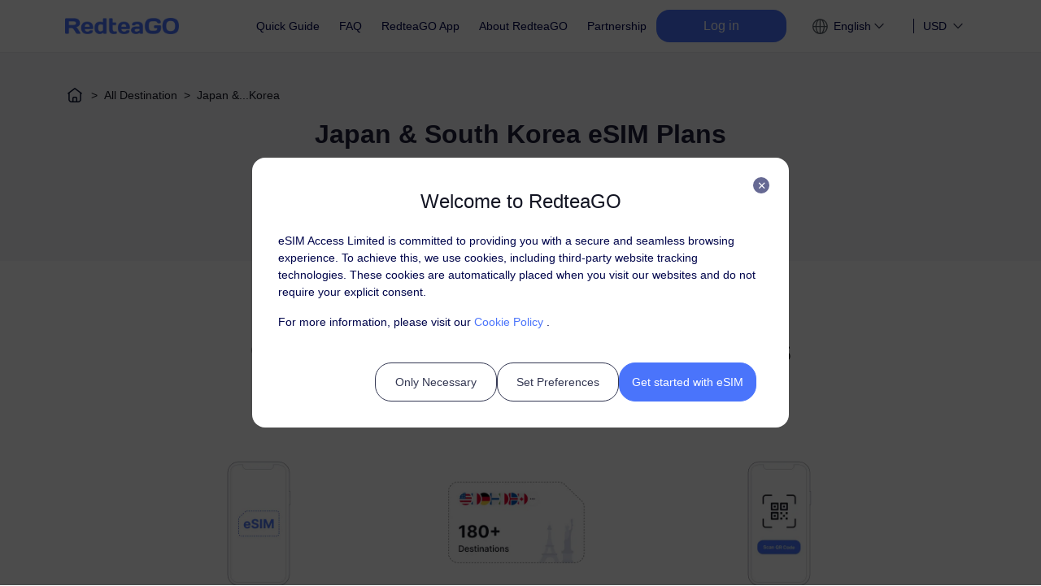

--- FILE ---
content_type: text/html; charset=utf-8
request_url: https://esim.redteago.com/esim-japan-and-south-korea
body_size: 48554
content:
<!doctype html>
<html data-n-head-ssr>
  <head >
    <title>Japan &amp; South Korea eSIM: Fast &amp; Affordable Data Plans from $0.00 - ReateaGO</title><meta data-n-head="ssr" charset="utf-8"><meta data-n-head="ssr" name="viewport" content="width=device-width, initial-scale=1.0,minimum-scale=1.0, maximum-scale=1.0, user-scalable=no"><meta data-n-head="ssr" http-equiv="x-dns-prefetch-control" content="on"><meta data-n-head="ssr" http-equiv="Cache-Control" content="max-age=7200"><meta data-n-head="ssr" data-hid="dataplan-keywords" name="keywords" content="Japan &amp; South Korea travel SIM, Japan &amp; South Korea eSIM, Japan &amp; South Korea mobile data plan,global data roaming, international data SIM, virtual SIM card, RedteaGO"><meta data-n-head="ssr" data-hid="dataplan-description" name="description" content="Experience the best network coverage in Japan &amp; South Korea with RedteaGO&#x27;s eSIM packages. Multiple local carriers to ensure you travel with fast data speeds and a refund policy."><meta data-n-head="ssr" name="google-site-verification" content="AAAu_EtX-vsuZXUzU7pkpTYop3Tb71Vb0w_InkgBShg"><link data-n-head="ssr" rel="icon" type="image/x-icon" href="/favicon.ico"><link data-n-head="ssr" rel="dns-prefetch" href="//static.redteago.com"><link data-n-head="ssr" rel="stylesheet" href="https://static.redteago.com/nobel_front_src/css/vant.min@2.12.54.css"><link data-n-head="ssr" n-head="ssr" data-hid="i18n-xd" rel="alternate" href="https://esim.redteago.com/" hreflang="x-default"><link data-n-head="ssr" n-head="ssr" data-hid="i18n-alt-de" rel="alternate" href="https://esim.redteago.com/de" hreflang="de"><link data-n-head="ssr" n-head="ssr" data-hid="i18n-alt-es" rel="alternate" href="https://esim.redteago.com/es" hreflang="es"><link data-n-head="ssr" n-head="ssr" data-hid="i18n-alt-ja" rel="alternate" href="https://esim.redteago.com/ja" hreflang="ja"><link data-n-head="ssr" n-head="ssr" data-hid="i18n-alt-tr" rel="alternate" href="https://esim.redteago.com/tr" hreflang="tr"><link data-n-head="ssr" n-head="ssr" data-hid="i18n-alt-zh-CN" rel="alternate" href="https://esim.redteago.com/zh-CN" hreflang="zh-CN"><link data-n-head="ssr" n-head="ssr" data-hid="i18n-alt-zh-HK" rel="alternate" href="https://esim.redteago.com/zh-HK" hreflang="zh-HK"><link data-n-head="ssr" rel="canonical" href="https://esim.redteago.com/esim-japan-and-south-korea"><script data-n-head="ssr" src="/js/font.js" type="text/javascript" charset="utf-8"></script><link rel="stylesheet" href="/_nuxt/defaultVendors.app.css/25ad88e.css"><link rel="stylesheet" href="/_nuxt/app.css/4afcfa0.css"><link rel="stylesheet" href="/_nuxt/58.css/f531272.css"><link rel="stylesheet" href="/_nuxt/3.css/a07c30a.css">
  </head>
  <body >
    <div data-server-rendered="true" id="__nuxt"><!----><div id="__layout"><section><div class="flex flex-col min-h-[100vh]"><header class="sticky top-0 z-50" data-v-199edd5a><!----> <section class="header flex-none bgFff top-0" data-v-199edd5a><div class="nav hidden lg:flex" data-v-199edd5a><a href="/" class="flex shrink-0 justify-center items-center w-[140px] h-[27px] cursor-pointer nuxt-link-active" data-v-199edd5a><img src="/_nuxt/img/logo_redteago_blue.6b3b5cd.png" alt="eSIM for Japan" height="27" class="140 block" data-v-199edd5a> <img src="https://static.redteago.com/img/Pic/logo_redteago_white.png" alt="eSIM for Japan" height="27" class="140 hidden" data-v-199edd5a></a> <nav data-v-199edd5a><ul class="nav-wrap flex flex-start items-center" data-v-199edd5a><li class="nav-item esim-item" data-v-199edd5a><a href="/how-it-works" class="line-clamp-2" data-v-199edd5a>Quick Guide</a></li> <li class="nav-item" data-v-199edd5a><a href="/faq-redteago-esim" class="line-clamp-2" data-v-199edd5a>FAQ</a></li> <li class="nav-item esim-item" data-v-199edd5a><a href="https://redteago.com" target="_blank" data-v-199edd5a> RedteaGO App</a></li> <li class="nav-item esim-item" data-v-199edd5a><a href="/about-redteaGO" class="line-clamp-2" data-v-199edd5a>About RedteaGO</a></li> <li class="nav-item esim-item" data-v-199edd5a><a href="/partnership" class="line-clamp-2" data-v-199edd5a>Partnership</a></li> <li class="w-40 text-center py-2 bg-blue-100 text-white-1000 mr-5 cursor-pointer rounded-[16px] line-clamp-2" data-v-199edd5a>
              Log in
            </li> <li class="flex jusfity-start items-center nav-item esim-item relative" data-v-199edd5a><div class="flex items-center py-[7px] px-[12px] cursor-pointer" data-v-199edd5a><span class="nav-language text-[14px] whitespace-nowrap inline-block" data-v-199edd5a>English</span> <img src="[data-uri]" alt="arrow_down" class="w-[20px] h-[20px] hidden" data-v-199edd5a> <img src="[data-uri]" alt="arrow_down" class="w-[20px] h-[20px] block" data-v-199edd5a></div> <div class="pl-7 ml-5 rate-wrapper cursor-pointer relative font-medium arrow-toggle" data-v-199edd5a><div class="flex items-center" data-v-199edd5a><span class="mr-1" data-v-199edd5a>USD</span> <!----> <!----> <img src="[data-uri]" alt="arrow_down" class="arrow-down w-[20px] h-[20px]" data-v-199edd5a> <img src="[data-uri]" alt="arrow_up" class="arrow-up w-[20px] h-[20px]" data-v-199edd5a></div> <ul class="hidden absolute top-14 left-0 p-2 bg-white-1000 rounded-md shadow-rate max-h-[252px] overflow-y-auto w-[160px]" data-v-199edd5a><li class="px-2 py-3 leading-6 text-base text-gray-54 rate-item" data-v-199edd5a>$ USD</li><li class="px-2 py-3 leading-6 text-base text-gray-54 rate-item" data-v-199edd5a>£ GBP</li><li class="px-2 py-3 leading-6 text-base text-gray-54 rate-item" data-v-199edd5a>￥ JPY</li><li class="px-2 py-3 leading-6 text-base text-gray-54 rate-item" data-v-199edd5a>฿ THB</li><li class="px-2 py-3 leading-6 text-base text-gray-54 rate-item" data-v-199edd5a>₺ TRY</li><li class="px-2 py-3 leading-6 text-base text-gray-54 rate-item" data-v-199edd5a>₩ KRW</li><li class="px-2 py-3 leading-6 text-base text-gray-54 rate-item" data-v-199edd5a>HK$ HKD</li><li class="px-2 py-3 leading-6 text-base text-gray-54 rate-item" data-v-199edd5a>S$ SGD</li><li class="px-2 py-3 leading-6 text-base text-gray-54 rate-item" data-v-199edd5a>₽ RUB</li><li class="px-2 py-3 leading-6 text-base text-gray-54 rate-item" data-v-199edd5a>₹ INR</li><li class="px-2 py-3 leading-6 text-base text-gray-54 rate-item" data-v-199edd5a>C$ CAD</li><li class="px-2 py-3 leading-6 text-base text-gray-54 rate-item" data-v-199edd5a>￥ CNY</li><li class="px-2 py-3 leading-6 text-base text-gray-54 rate-item" data-v-199edd5a>€ EUR</li></ul></div></li></ul></nav></div> <div class="lg:hidden" data-v-199edd5a><div class="flex justify-between items-center md:p-4 p-2" style="display:;" data-v-199edd5a><a href="/" class="flex justify-center items-center w-[124px] h-[16px] cursor-pointer nuxt-link-active" data-v-199edd5a><img src="/_nuxt/img/logo_redteago_blue.6b3b5cd.png" alt="eSIM for Japan" height="16" class="124 block" data-v-199edd5a> <img src="https://static.redteago.com/img/Pic/logo_redteago_white.png" alt="eSIM for Japan" height="16" class="124 hidden" data-v-199edd5a></a> <div class="flex justify-start items-center" data-v-199edd5a><!----> <i class="iconfont icon-list func-list text-blue-100" data-v-199edd5a></i></div></div> <!----></div></section></header> <main class="grow"><div data-v-7f48bc9e><section class="mealdetail  pb-8 sm:pb-10" data-v-7f48bc9e><main class="w-full" data-v-7f48bc9e><div class="bg-[#F7F7F8]" data-v-7f48bc9e><div class="dataplan-list px-6 sm:px-20 max-w-[var(--page-width)] mx-auto sm:pt-10 sm:pb-16" data-v-7f48bc9e><h1 class="hidden" data-v-7f48bc9e> </h1> <!----> <h2 class="text-black-139 font-semibold text-base text-center mb-3 sm:mb-15 sm:text-[24px] xl:text-[32px]" data-v-7f48bc9e>
          Japan &amp; South Korea eSIM Plans
        </h2> <div class="w-full mt-4 sm:mt-12 2xl:px-[72px] pb-8" data-v-7f48bc9e></div></div></div> <div class="bg-white-1000 max-w-[var(--page-width)] mx-auto pb-6 sm:pb-0 sm:px-20" data-v-7f48bc9e><div class="w-full mx-auto pt-2 sm:pt-10 pb-2 sm:pb-20 px-6 sm:px-10" data-v-501b7042 data-v-7f48bc9e><p class="text-center sm:pb-16 text-[32px] sm:text-[40px] font-semibold pt-10 max-w-[var(--page-width-sm)] mx-auto mx-auto px-6 sm:px-10" data-v-501b7042>Get your RedteaGO eSIM in 3 steps</p> <ul class="w-full max-w-[var(--page-width-sm)] mx-auto grid grid-cols-1 gap-4 sm:gap-0 sm:grid-cols-3 pt-8 px-6 sm:px-10" data-v-501b7042><li class="flex flex-col items-center" data-v-501b7042><img src="/_nuxt/img/esim_guide1.6c6bf67.webp" alt class="w-full h-auto block mb-3 sm:mb-4 sm:mb-6" data-v-501b7042> <p class="step-border__dashed w-full" data-v-501b7042><span class="step-number w-7 h-7 border border-[#333752] rounded-[50%] text-gray-54 text-base block text-center mx-auto relative z-10 leading-[28px] font-bold" data-v-501b7042>1</span></p> <p class="text-xm text-gray-54 mt-4 text-center px-6 sm:px-4 max-w-[266px]" data-v-501b7042><span class="guideList_title" data-v-501b7042>Get started</span><br data-v-501b7042> <span data-v-501b7042>Confirm that your device is eSIM Compatible and Carrier Unlocked.</span> <span class="text-[#4A74FB] underline cursor-pointer" data-v-501b7042>Check Compatibility</span></p></li><li class="flex flex-col items-center" data-v-501b7042><img src="/_nuxt/img/esim_guide2.c90ba9b.webp" alt class="w-full h-auto block mb-3 sm:mb-4 sm:mb-6" data-v-501b7042> <p class="step-border__dashed w-full step-border__dashed__full" data-v-501b7042><span class="step-number w-7 h-7 border border-[#333752] rounded-[50%] text-gray-54 text-base block text-center mx-auto relative z-10 leading-[28px] font-bold" data-v-501b7042>2</span></p> <p class="text-xm text-gray-54 mt-4 text-center px-6 sm:px-4 max-w-[266px]" data-v-501b7042><span class="guideList_title" data-v-501b7042>Choose an eSIM plan</span><br data-v-501b7042> <span data-v-501b7042>Select and purchase an eSIM for your international travel.</span> <!----></p></li><li class="flex flex-col items-center" data-v-501b7042><img src="/_nuxt/img/esim_guide3.a294242.webp" alt class="w-full h-auto block mb-3 sm:mb-4 sm:mb-6" data-v-501b7042> <p class="step-border__dashed w-full step-border__dashed__left" data-v-501b7042><span class="step-number w-7 h-7 border border-[#333752] rounded-[50%] text-gray-54 text-base block text-center mx-auto relative z-10 leading-[28px] font-bold" data-v-501b7042>3</span></p> <p class="text-xm text-gray-54 mt-4 text-center px-6 sm:px-4 max-w-[266px]" data-v-501b7042><span class="guideList_title" data-v-501b7042>Install your eSIM</span><br data-v-501b7042> <span data-v-501b7042>Scan QR code to activate your eSIM.</span> <span class="text-[#4A74FB] underline cursor-pointer" data-v-501b7042>Learn More</span></p></li></ul> <div class="flex justify-center items-center mt-12" data-v-501b7042><button class="sm:w-[350px] w-[225px] h-[48px] px-8 py-3 bg-[#4B74FB] text-white-1000 font-semibold text-center rounded-[20px] transition-colors" data-v-501b7042>
      Quick Guide
      </button></div></div></div> <div class="hidden sm:block bg-[#F7F7F8]" data-v-7f48bc9e><div class="w-full h-auto px-6 max-w-[1280px] md:px-10 xl:px-[72px] mx-auto overflow-auto py-[88px]" data-v-7f48bc9e><h2 class="text-center pb-16 text-[40px] font-semibold" data-v-7f48bc9e>Why RedteaGO eSIM?</h2> <ul class="grid grid-cols-1 gap-4 sm:grid-cols-2 lg:grid-cols-4" data-v-7f48bc9e><li class="flex flex-col bg-white-1000 rounded-[32px] py-8 px-6" data-v-00449f2e data-v-7f48bc9e><img src="[data-uri]" alt class="w-16 h-16 max-w-[64px] max-h-[64px] h-auto block mb-4 sm:mb-6" data-v-00449f2e> <p class="text-left text-gray-54 font-semibold text-lg" data-v-00449f2e>Local Rate</p> <p class="text-sm text-gray-5406 mt-3" data-v-00449f2e>
    Say goodbye to bill shock with RedteaGO's affordable local rate data prices, saving you money wherever you go!
    <!----></p></li><li class="flex flex-col bg-white-1000 rounded-[32px] py-8 px-6" data-v-00449f2e data-v-7f48bc9e><img src="/_nuxt/img/instant_blue.cfa03c1.svg" alt class="w-16 h-16 max-w-[64px] max-h-[64px] h-auto block mb-4 sm:mb-6" data-v-00449f2e> <p class="text-left text-gray-54 font-semibold text-lg" data-v-00449f2e>Instant Connectivity</p> <p class="text-sm text-gray-5406 mt-3" data-v-00449f2e>
    Activate your eSIM smoothly and quickly right from your phone.
    <!----></p></li><li class="flex flex-col bg-white-1000 rounded-[32px] py-8 px-6" data-v-00449f2e data-v-7f48bc9e><img src="[data-uri]" alt class="w-16 h-16 max-w-[64px] max-h-[64px] h-auto block mb-4 sm:mb-6" data-v-00449f2e> <p class="text-left text-gray-54 font-semibold text-lg" data-v-00449f2e>Top-up Option</p> <p class="text-sm text-gray-5406 mt-3" data-v-00449f2e>
    Easily top up your data plan as needed and keep one package for one destination.
    <!----></p></li><li class="flex flex-col bg-white-1000 rounded-[32px] py-8 px-6" data-v-00449f2e data-v-7f48bc9e><img src="/_nuxt/img/support_blue.ba821aa.svg" alt class="w-16 h-16 max-w-[64px] max-h-[64px] h-auto block mb-4 sm:mb-6" data-v-00449f2e> <p class="text-left text-gray-54 font-semibold text-lg" data-v-00449f2e>24/7 Customer Support</p> <p class="text-sm text-gray-5406 mt-3" data-v-00449f2e>
    Our customer service team is available round-the-clock. We're always here for you.
    <!----></p></li><li class="flex flex-col bg-white-1000 rounded-[32px] py-8 px-6" data-v-00449f2e data-v-7f48bc9e><img src="[data-uri]" alt class="w-16 h-16 max-w-[64px] max-h-[64px] h-auto block mb-4 sm:mb-6" data-v-00449f2e> <p class="text-left text-gray-54 font-semibold text-lg" data-v-00449f2e>Unlimited Data</p> <p class="text-sm text-gray-5406 mt-3" data-v-00449f2e>
    No worries about running out of data, always stay connected (partial support).
    <!----></p></li><li class="flex flex-col bg-white-1000 rounded-[32px] py-8 px-6" data-v-00449f2e data-v-7f48bc9e><img src="/_nuxt/img/calltext_blue.48df415.svg" alt class="w-16 h-16 max-w-[64px] max-h-[64px] h-auto block mb-4 sm:mb-6" data-v-00449f2e> <p class="text-left text-gray-54 font-semibold text-lg" data-v-00449f2e>Call &amp; Texts Service</p> <p class="text-sm text-gray-5406 mt-3" data-v-00449f2e>
    Need a phone number while you're traveling abroad? 
    <a href="/esim-call-text" class="text-blue-100 underline" data-v-00449f2e>Call &amp; Text eSIM package!</a></p></li><li class="flex flex-col bg-white-1000 rounded-[32px] py-8 px-6" data-v-00449f2e data-v-7f48bc9e><img src="[data-uri]" alt class="w-16 h-16 max-w-[64px] max-h-[64px] h-auto block mb-4 sm:mb-6" data-v-00449f2e> <p class="text-left text-gray-54 font-semibold text-lg" data-v-00449f2e>Hotspot Sharing</p> <p class="text-sm text-gray-5406 mt-3" data-v-00449f2e>
    Share your data connection with friends and family to keep everyone connected on the go.
    <!----></p></li><li class="flex flex-col bg-white-1000 rounded-[32px] py-8 px-6" data-v-00449f2e data-v-7f48bc9e><img src="/_nuxt/img/vpn_blue.35e815e.svg" alt class="w-16 h-16 max-w-[64px] max-h-[64px] h-auto block mb-4 sm:mb-6" data-v-00449f2e> <p class="text-left text-gray-54 font-semibold text-lg" data-v-00449f2e>Built-in VPN</p> <p class="text-sm text-gray-5406 mt-3" data-v-00449f2e>
    Access Facebook, Instagram, Gmail, YouTube, and other websites and apps with RedteaGO eSIM.
    <!----></p></li></ul></div></div> <div class="sm:hidden pt-10 pb-6 bg-[#F7F7F8]" data-v-7f48bc9e><h2 class="text-center text-[32px] font-semibold pb-7 px-10" data-v-7f48bc9e>Why RedteaGO eSIM?</h2> <div class="common-lazy-swpier" data-v-7f48bc9e><!----></div></div> <!----> <!----> <div class="bg-white-1000" data-v-7f48bc9e><div class="w-full h-auto px-6 max-w-[1280px] md:px-10 xl:px-[72px] mx-auto overflow-auto py-8 sm:px-20 sm:py-20 sm:mt-2" data-v-7f48bc9e><h2 class="text-center pb-6 sm:pb-[56px] text-[32px] sm:text-[40px] font-semibold" data-v-7f48bc9e>RedteaGO FAQs: Japan &amp; South Korea</h2> <ul class="w-full" data-v-7f48bc9e><li id="faqItem$0" class="mb-2 sm:mb-3 border border-gray-f0 rounded-2xl px-4 py-[14px] sm:p-6"><p class="w-full flex justify-between items-start text-sm font-semibold text-gray-54 relative cursor-pointer sm:text-base"><span>How to get a RedteaGO eSIM? </span> <span class="shrink-0 w-6 h-6 flex justify-center items-center rounded-[50%] bg-gray-54004"><i class="van-icon van-icon-plus" style="font-weight:bold;color:rgba(0, 5, 75, 0.60);font-size:10px;"><!----></i></span></p> <div class="mt-5" style="display:none;"><p class="text-gray-54 text-sm">Here's how you can smoothly get a RedteaGO eSIM:</p> <ol class="text-gray-5406 mt-5"><li class="text-sm">1. Confirm that your device is eSIM Compatible and Carrier Unlocked.</li><li class="text-sm">2. Download the RedteaGO app (available on iOS and Android) or visit the RedteaGO website.</li><li class="text-sm">3. Select and purchase eSIM data plans.</li><li class="text-sm">4. Follow the installation instructions provided.</li><li class="text-sm">5. Connect to a local network instantly :-)</li></ol> </div></li><li id="faqItem$1" class="mb-2 sm:mb-3 border border-gray-f0 rounded-2xl px-4 py-[14px] sm:p-6"><p class="w-full flex justify-between items-start text-sm font-semibold text-gray-54 relative cursor-pointer sm:text-base"><span>Which scenarios are suitable for using eSIM? </span> <span class="shrink-0 w-6 h-6 flex justify-center items-center rounded-[50%] bg-gray-54004"><i class="van-icon van-icon-plus" style="font-weight:bold;color:rgba(0, 5, 75, 0.60);font-size:10px;"><!----></i></span></p> <div class="mt-5" style="display:none;"><!----> <ol class="text-gray-5406 mt-5"><li class="text-sm">If you have upcoming overseas travel plans, you can avoid the hassle of changing SIM cards and paying high roaming fees by using RedteaGO eSIM. If you frequently travel abroad for business, it's also recommended to use RedteaGO eSIM to work in a more secure network environment.</li></ol> </div></li><li id="faqItem$2" class="mb-2 sm:mb-3 border border-gray-f0 rounded-2xl px-4 py-[14px] sm:p-6"><p class="w-full flex justify-between items-start text-sm font-semibold text-gray-54 relative cursor-pointer sm:text-base"><span>How can I check eSIM compatibility for my phone? </span> <span class="shrink-0 w-6 h-6 flex justify-center items-center rounded-[50%] bg-gray-54004"><i class="van-icon van-icon-plus" style="font-weight:bold;color:rgba(0, 5, 75, 0.60);font-size:10px;"><!----></i></span></p> <div class="mt-5" style="display:none;"><!----> <ol class="text-gray-5406 mt-5"><li class="text-sm">The easiest way to check if your phone is compatible with eSIM is to download a RedteaGO App. You will receive an “eSIM Not Supported” notification if your cell phone is not compatible with eSIM.</li><li class="text-sm">To check if your phone is CARRIER UNLOCK: Settings > General > About > Carrier Lock. </li><li class="text-sm">Your phone is unlocked if it appears “No SIM Restrictions”.</li><li class="text-sm"><br/>You can also check our eSIM Compatible Device List for further details.</li></ol> </div></li><li id="faqItem$3" class="mb-2 sm:mb-3 border border-gray-f0 rounded-2xl px-4 py-[14px] sm:p-6"><p class="w-full flex justify-between items-start text-sm font-semibold text-gray-54 relative cursor-pointer sm:text-base"><span>How can I check eSIM compatibility for my laptop? </span> <span class="shrink-0 w-6 h-6 flex justify-center items-center rounded-[50%] bg-gray-54004"><i class="van-icon van-icon-plus" style="font-weight:bold;color:rgba(0, 5, 75, 0.60);font-size:10px;"><!----></i></span></p> <div class="mt-5" style="display:none;"><!----> <ol class="text-gray-5406 mt-5"><li class="text-sm">To check if your laptop supports eSIMs, follow these steps:</li><li class="text-sm">Go to Settings > Click Network & Internet > Select Cellular</li><li class="text-sm">You'll be able to see if your laptop supports eSIMs or not on this screen.</li></ol> </div></li><li id="faqItem$4" class="mb-2 sm:mb-3 border border-gray-f0 rounded-2xl px-4 py-[14px] sm:p-6"><p class="w-full flex justify-between items-start text-sm font-semibold text-gray-54 relative cursor-pointer sm:text-base"><span>How to choose a RedteaGO eSIM data plan? </span> <span class="shrink-0 w-6 h-6 flex justify-center items-center rounded-[50%] bg-gray-54004"><i class="van-icon van-icon-plus" style="font-weight:bold;color:rgba(0, 5, 75, 0.60);font-size:10px;"><!----></i></span></p> <div class="mt-5" style="display:none;"><p class="text-gray-54 text-sm">We offer both single-region and multi-region plans for your selection. Depending on your destination, you can make the following choices:</p> <ol class="text-gray-5406 mt-5"><li class="text-sm">If you are traveling to a single country or region, a single-region plan would be most suitable.</li><li class="text-sm">If you plan to visit multiple countries within a continent, we recommend selecting a multi-region plan. Before purchasing, please ensure that the countries covered in the plan meet your needs.</li><li class="text-sm">If you will be traveling to countries or regions across multiple continents, a global plan would be a great choice.</li></ol> </div></li><li id="faqItem$5" class="mb-2 sm:mb-3 border border-gray-f0 rounded-2xl px-4 py-[14px] sm:p-6"><p class="w-full flex justify-between items-start text-sm font-semibold text-gray-54 relative cursor-pointer sm:text-base"><span>When should I install my eSIM? </span> <span class="shrink-0 w-6 h-6 flex justify-center items-center rounded-[50%] bg-gray-54004"><i class="van-icon van-icon-plus" style="font-weight:bold;color:rgba(0, 5, 75, 0.60);font-size:10px;"><!----></i></span></p> <div class="mt-5" style="display:none;"><!----> <ol class="text-gray-5406 mt-5"><li class="text-sm">We recommend installing your eSIM on the day of departure, it allows you to get connected upon arrival at your destination. The activation process requires an internet connection, so please ensure that you have a stable internet service during activation.</li></ol> </div></li></ul> <p class="flex justify-center items-center mt-6" data-v-7f48bc9e><a href="/faq-redteago-esim" class="flex justify-center items-center text-[#131523] border py-3 px-8 h-[48px] leading-[48px] rounded-[24px] to-faq__link text-base sm:text-sm" data-v-7f48bc9e><span class="pr-[6px]" data-v-7f48bc9e>Learn More</span></a></p></div></div> <div class="py-5 hidden" data-v-7f48bc9e><h2 data-v-7f48bc9e>User Reviews</h2> <ul data-v-7f48bc9e></ul></div> <!----></main> <!----></section> <section class="support-devices" style="display:none;" data-v-76ebb6d1 data-v-7f48bc9e><div class="autoDialog-list-detail" data-v-0982f9e4 data-v-76ebb6d1><div class="autoDialog-detail-wrapper autoDialog-animation-enter" data-v-0982f9e4><div class="autoDialog-detail-wrapper-inner cursor-pointer" data-v-0982f9e4><div class="autoDialog-detail-container" data-v-0982f9e4><div class="autoDialog-detail rounded-tl-[32px] rounded-tr-[32px] sm:rounded-[32px]" style="max-width:920px;" data-v-0982f9e4><div class="autoDialog-sim__detail bg-white-1000 rounded-[32px] relative" data-v-0982f9e4><span class="close-icon flex w-5 h-5 rounded-[50%] bg-gray-5406 absolute top-[18px] right-[18px] justify-center items-center z-10" data-v-0982f9e4><i class="iconfont icon-shanchu text-[12px] font-bold scale-[0.8] text-white-1000" data-v-0982f9e4></i></span> <div class="support-devices-content pt-6 sm:py-8 bg-[#F7F8FA] rounded-[32px] rounded-br-none rounded-bl-none sm:rounded-[32px] max-h-[90vh] overflow-y-hidden flex flex-col justify-between" data-v-0982f9e4 data-v-76ebb6d1><h2 class="text-xl text-center sm:text-2xl text-gray-54 font-bold pb-4 sm:pb-6 px-4 shrink-0" data-v-0982f9e4 data-v-76ebb6d1>eSIM Compatible Devices</h2> <div class="model-tab flex-1 overflow-y-auto van-tabs van-tabs--card" data-v-76ebb6d1><div class="van-tabs__wrap"><div role="tablist" class="van-tabs__nav van-tabs__nav--card" style="background:#fff;"></div></div><div class="van-tabs__content"><div role="tabpanel" class="van-tab__pane" style="display:none;" data-v-76ebb6d1><!----></div><div role="tabpanel" class="van-tab__pane" style="display:none;" data-v-76ebb6d1><!----></div></div></div></div> <!----></div></div></div></div></div></div></section></div></main> <footer class="w-full h-auto mx-auto footer-wrapper flex-none" style="display:none;" data-v-05344b92><div class="hidden md:block mt-15 bg-[#FAFAFC]" data-v-05344b92><div class="foot-main flex items-stretch" data-v-05344b92><div class="w-[45%] flex flex-col py-16 pl-[var(--page-padding-x)] pr-10 lg:pr-16" data-v-05344b92><span class="foot-logo cursor-pointer" data-v-05344b92><img alt src="/_nuxt/img/redteago_logo.5ab0143.webp" loading="lazy" class="aspect-square w-12" data-v-05344b92></span> <p class="pb-4 text-gray-54 text-sm my-2 max-w-[438px]" data-v-05344b92>Download the RedteaGO App to purchase, manage, and top up your eSIMs anytime, anywhere!</p> <div class="flex flex-start" data-v-05344b92><a href="https://apps.apple.com/us/app/redteago/id1492864476" target="_blank" aria-label="IOS APP download url" class="mr-24px" data-v-05344b92><img src="/_nuxt/img/download_ios.8932823.png" alt width="125" height="40" loading="lazy" class="download_img" data-v-05344b92></a> <a href="https://play.google.com/store/apps/details?id=com.redteamobile.redteago" target="_blank" aria-label="Android APP download url" class="mr-24px" data-v-05344b92><img src="/_nuxt/img/download_android.d94dc42.png" alt loading="lazy" class="download_img2" data-v-05344b92></a> <a href="https://www.pgyer.com/RedteaGOeSIM" target="_blank" aria-label="Android APP download url" data-v-05344b92><img src="/_nuxt/img/download_android2.e268d46.jpg" alt loading="lazy" class="download_img2" data-v-05344b92></a></div></div> <div class="foot-right py-16 pr-[var(--page-padding-x)] w-[55%]" data-v-05344b92><img alt src="/_nuxt/img/logo_redteago_blue.6b3b5cd.png" loading="lazy" class="aspect-[94_/_13] w-[116px] mr-[40px]" data-v-05344b92> <table class="w-full mt-6 footer-links-table hidden md:table" data-v-05344b92><colgroup data-v-05344b92><col style="width: 46%;" data-v-05344b92> <col style="width: 27%;" data-v-05344b92> <col style="width: 27%;" data-v-05344b92></colgroup> <tbody data-v-05344b92><tr data-v-05344b92><td class="align-top pb-3 pr-8" data-v-05344b92><a href="/esim-ski" target="_blank" class="text-[#131523] text-sm cursor-pointer hover:underline leading-[24px]" data-v-05344b92>Kicking off the 2025–2026 Ski Season</a></td> <td class="align-top pb-3 pr-8" data-v-05344b92><a href="/agreement" class="text-[#131523] text-sm cursor-pointer hover:underline leading-[24px] break-words" data-v-05344b92>Terms of Use</a></td> <td class="align-top pb-3" data-v-05344b92><span class="text-[#131523] text-sm cursor-pointer hover:underline leading-[24px] break-words" data-v-05344b92>Cookie Settings</span></td></tr> <tr data-v-05344b92><td class="align-top pb-3 pr-8" data-v-05344b92><a href="/travel-in-china" target="_blank" class="text-[#131523] text-sm cursor-pointer hover:underline leading-[24px]" data-v-05344b92>Must-Know Tips for Traveling in China</a></td> <td class="align-top pb-3 pr-8" data-v-05344b92><a href="/privacy-policy" target="_blank" class="text-[#131523] text-sm cursor-pointer hover:underline leading-[24px] break-words" data-v-05344b92>Privacy Policy</a></td> <td class="align-top pb-3" data-v-05344b92><a href="/cookie-policy" target="_blank" class="text-[#131523] text-sm cursor-pointer hover:underline leading-[24px] break-words" data-v-05344b92>Cookie Policy</a></td></tr></tbody></table> <div class="flex flex-col gap-y-3 mt-8 md:hidden" data-v-05344b92><a href="/esim-ski" target="_blank" class="text-[#131523] text-sm cursor-pointer hover:underline leading-[24px]" data-v-05344b92>Kicking off the 2025–2026 Ski Season</a> <a href="/travel-in-china" target="_blank" class="text-[#131523] text-sm cursor-pointer hover:underline leading-[24px]" data-v-05344b92>Must-Know Tips for Traveling in China</a> <a href="/agreement" class="text-[#131523] text-sm cursor-pointer hover:underline leading-[24px]" data-v-05344b92>Terms of Use</a> <a href="/privacy-policy" target="_blank" class="text-[#131523] text-sm cursor-pointer hover:underline leading-[24px]" data-v-05344b92>Privacy Policy</a> <span class="text-[#131523] text-sm cursor-pointer hover:underline leading-[24px]" data-v-05344b92>Cookie Settings</span> <a href="/cookie-policy" target="_blank" class="text-[#131523] text-sm cursor-pointer hover:underline leading-[24px]" data-v-05344b92>Cookie Policy</a></div> <p class="footer-mail_key text-[#5A607F] text-sm pt-8" data-v-05344b92>Customer Service: <a href="mailto:service@redteago.com" aria-label="email addressservice@redteago.com" class="text-[#5A607F] pl-2" data-v-05344b92>service@redteago.com</a></p></div></div></div> <div class="md:hidden bg-black-558 px-[5%] pt-6" data-v-05344b92><div class="flex justify-start flex-nowrap" data-v-05344b92><img src="/_nuxt/img/redteago_logo.5ab0143.webp" alt class="w-10 h-10 block mr-3 shrink-0" data-v-05344b92> <p class="text-black-139 text-xs flex-1" data-v-05344b92>Download the RedteaGO App to purchase, manage, and top up your eSIMs anytime, anywhere!</p></div> <div class="flex flex-start mt-4 pb-8" data-v-05344b92><a href="https://apps.apple.com/us/app/redteago/id1492864476" target="_blank" aria-label="IOS APP download URL" data-v-05344b92><img src="/_nuxt/img/download_ios.8932823.png" alt class="mr-4 w-24 h-7" data-v-05344b92></a> <a href="https://play.google.com/store/apps/details?id=com.redteamobile.redteago" target="_blank" aria-label="Android APP download URL" data-v-05344b92><img src="/_nuxt/img/download_android.d94dc42.png" alt class="w-24 h-7 mr-4" data-v-05344b92></a> <a href="https://www.pgyer.com/RedteaGOeSIM" target="_blank" aria-label="Android APP download url" data-v-05344b92><img src="/_nuxt/img/download_android2.e268d46.jpg" alt class="w-24 h-7" data-v-05344b92></a></div> <div class="pb-[6px]" data-v-05344b92><img alt src="/_nuxt/img/logo_redteago_blue.6b3b5cd.png" loading="lazy" class="aspect-[94_/_13] w-[116px] block" data-v-05344b92> <p class="mb-1 mt-4" data-v-05344b92><a href="/esim-ski/" target="_blank" class="text-xs text-[#131523]" data-v-05344b92>Kicking off the 2025–2026 Ski Season</a></p> <p class="mb-1" data-v-05344b92><a href="/travel-in-china/" target="_blank" class="text-xs text-[#131523]" data-v-05344b92>Must-Know Tips for Traveling in China</a></p> <p class="mb-1" data-v-05344b92><a href="agreement/" target="_blank" class="text-xs text-[#131523]" data-v-05344b92>Terms of Use</a></p> <p class="mb-2" data-v-05344b92><a href="/privacy-policy/" target="_blank" class="text-xs text-[#131523]" data-v-05344b92>Privacy Policy</a></p> <p class="mb-1 text-[#131523] text-xs cursor-pointer leading-relaxed" data-v-05344b92>Cookie Settings</p> <p class="mb-1" data-v-05344b92><a href="/cookie-policy/" target="_blank" class="text-xs text-[#131523]" data-v-05344b92>Cookie Policy</a></p> <p class="flex justify-start items-center py-8" data-v-05344b92><span class="text-gray-54 mr-1 text-xs" data-v-05344b92>Customer Service:</span> <a href="mailto:service@redteago.com" aria-label="Mail addressservice@redteago.com" class="text-gray-54 ml-1 font-normal text-xs" data-v-05344b92>service@redteago.com</a></p></div></div> <p class="text-xs h-8 leading-9 text-center bg-black-139 text-white-1000 sm:h-[64px] sm:text-sm sm:leading-[64px]" data-v-05344b92>Copyright © 2018-2026 RedteaGO All Rights Reserved.</p></footer> <section class="shadow" style="display:none;" data-v-76bf0562><div class="max-w-[400px] w-[80%] absolute top-1/2 left-1/2 transform -translate-y-1/2 -translate-x-1/2" data-v-76bf0562><ul class="grid grid-cols-1 sm:grid-cols-1 bg-white-1000 rounded-xl h-auto px-4 py-6 sm:px-10 sm:py-8 overflow-auto" data-v-76bf0562><li class="flex flex-col justify-center items-center border-gray-f0 border border-solid p-6 sm:px-6 sm:px-12 rounded-xl" data-v-76bf0562><p class="text-center text-xl text-gray-54 mb-5 sm:mb-0" data-v-76bf0562>Login as a Guest</p> <p class="text-left text-sm text-gray-99 mt-3 hidden sm:block sm:mb-8" data-v-76bf0562>For temporary use, please download and save your order data.</p> <form class="relative transform scale-[65%] sm:scale-[70%] -translate-y-[9px]" data-v-76bf0562><div class="w-full h-auto relative" data-v-76bf0562><div style="height: 50px" data-v-76bf0562><div class="van-loading van-loading--circular van-loading--vertical" style="z-index:-1;" data-v-76bf0562 data-v-76bf0562><span class="van-loading__spinner van-loading__spinner--circular" style="color:#4B74FB;" data-v-76bf0562 data-v-76bf0562><svg viewBox="25 25 50 50" class="van-loading__circular" data-v-76bf0562 data-v-76bf0562><circle cx="50" cy="50" r="20" fill="none" data-v-76bf0562 data-v-76bf0562></circle></svg></span></div> <!----></div> <div class="recaptcha-wrap" style="margin-top:-50px;position:relative;z-index:100;" data-v-76bf0562><!----></div></div> <div class="absolute left-0 -bottom-7 text-red-f00 font-medium text-lg" data-v-76bf0562>
            
          </div></form> <button class="btn h-10 text-center leading-10 rounded-lg text-sm text-white-1000 cursor-pointer bg-blue-100 van-button van-button--text van-button--normal" style="color:white;background:#4B74FB;border-color:#4B74FB;" data-v-76bf0562 data-v-76bf0562><div class="van-button__content" data-v-76bf0562 data-v-76bf0562><span class="van-button__text" data-v-76bf0562 data-v-76bf0562>Continue</span></div></button> <p class="text-center text-gray-99 mt-10 text-sm" data-v-76bf0562>
          Already have an account?
          <span class="text-blue-100 cursor-pointer" data-v-76bf0562>Log in</span></p> <p class="text-center text-gray-99 text-sm mb-8" data-v-76bf0562>
          If you have a promo code, please sign up first.
          <span class="text-blue-100 cursor-pointer" data-v-76bf0562>Sign up</span></p></li></ul> <div class="w-8 h-8 mt-5 rounded-[50%] flex justify-center items-center bg-white-55 mx-auto" data-v-76bf0562><i class="iconfont icon-shanchu text-base" data-v-76bf0562></i></div></div></section> <section class="shadow" style="display:none;" data-v-633243fb><div class="w-[88%] bg-white-1000 rounded-lg h-auto absolute top-1/2 left-1/2 transform -translate-y-1/2 -translate-x-1/2 pb-5 overflow-auto sm:max-w-[500px]" data-v-633243fb><div class="pt-8" data-v-633243fb><i class="iconfont icon-shanchu text-2xl text-gray-170 absolute top-5 right-6 cursor-pointer font-bold" data-v-633243fb></i></div> <div class="px-2 sm:px-8" data-v-633243fb><h2 class="text-lg text-gray-54 text-center font-semibold sm:text-2xl" data-v-633243fb>Enter 6-digit verification code</h2> <div class="flex justify-between items-center flex-nowrap mt-8" data-v-633243fb><input type="text" maxlength="1" value="" class="code-ipt" data-v-633243fb> <input type="text" maxlength="1" value="" class="code-ipt" data-v-633243fb> <input type="text" maxlength="1" value="" class="code-ipt" data-v-633243fb> <input type="text" maxlength="1" value="" class="code-ipt" data-v-633243fb> <input type="text" maxlength="1" value="" class="code-ipt" data-v-633243fb> <input type="text" maxlength="1" value="" class="code-ipt" data-v-633243fb></div> <div class="relative top-9" data-v-633243fb><p class="text-xs text-red-48 absolute -top-8 left-0" style="display:none;" data-v-633243fb></p> <p class="relative py-2 px-4 text-white-1000 text-center font-thin text-xs bg-black-6" data-v-633243fb><i class="iconfont icon-gou icon-check text-green-700" data-v-633243fb></i>
          The 6-digit verification code has been sent to
          <span class="font-semibold text-white-1000" data-v-633243fb></span>
          Please complete the verification in 5 minutes
        </p></div> <div class="flex justify-center items-center mt-10" data-v-633243fb><p class="text-center text-gray-54 pb-18" data-v-633243fb>I did not recieve a code</p> <span plain class="text-red-48 ml-1 cursor-pointer" data-v-633243fb>Resend</span></div></div></div></section> <section class="shadow w-full h-full fixed top-0 left-0 bg-black-5 z-2000" style="display:none;" data-v-6d0d0d4d data-v-44f0c6e2><div class="w-[calc(100vw-40px)] sm:w-2/3  h-auto absolute top-1/2 left-1/2 transform -translate-y-1/2 -translate-x-1/2  color-black-139 rounded-3xl max-h-[90%] overflow-y-auto bg-white-1000" style="max-width:400px;" data-v-6d0d0d4d><div class="flex justify-center" data-v-6d0d0d4d><span class="text-lg sm:text-2xl text-black-139 font-medium title-text" data-v-6d0d0d4d></span> <span class="absolute top-3 right-3 sm:top-[18px] sm:right-[18px] bg-gray-5406 text-white-1000 block w-5 h-5 text-center font-bold rounded-full flex justify-center items-center" data-v-6d0d0d4d><i class="iconfont icon-shanchu text-[12px] font-bold scale-[0.8]" data-v-6d0d0d4d></i></span></div> <div class="p-5 sm:p-10" data-v-6d0d0d4d data-v-44f0c6e2><p class="text-xl text-center text-black-139 font-medium sm:text-2xl" data-v-6d0d0d4d data-v-44f0c6e2>Promo code</p> <img src="/_nuxt/img/promoCode.f6f45a5.png" class="w-[80%] h-auto block mx-auto mt-5 mb-5" data-v-6d0d0d4d data-v-44f0c6e2> <div class="relative pb-10" data-v-6d0d0d4d data-v-44f0c6e2><div class="w-full border border-black-8 rounded-md sm:rounded-2xl" data-v-6d0d0d4d data-v-44f0c6e2><input type="text" placeholder="Promo code" value="" class="w-full px-4 py-2 sm:px-8 sm:py-3 block" data-v-6d0d0d4d data-v-44f0c6e2></div> <p class="absolute left-0 top-[60%] text-red-100 text-xs" style="display:none;" data-v-6d0d0d4d data-v-44f0c6e2></p></div> <button class="btn-redeem van-button van-button--default van-button--normal van-button--block" style="color:white;background:#4B74FB;border-color:#4B74FB;" data-v-6d0d0d4d data-v-44f0c6e2><div class="van-button__content" data-v-6d0d0d4d data-v-44f0c6e2><span class="van-button__text" data-v-6d0d0d4d data-v-44f0c6e2>Redeem</span></div></button></div> <div class="footer" data-v-6d0d0d4d></div> <div class="close" data-v-6d0d0d4d></div></div></section> <section class="shadow w-full h-full fixed top-0 left-0 bg-black-5 z-2000" style="display:none;" data-v-6d0d0d4d data-v-02d8eaf4><div class="w-[calc(100vw-40px)] sm:w-2/3  h-auto absolute top-1/2 left-1/2 transform -translate-y-1/2 -translate-x-1/2  color-black-139 rounded-3xl max-h-[90%] overflow-y-auto bg-white-1000" style="max-width:400px;" data-v-6d0d0d4d><div class="flex justify-center" data-v-6d0d0d4d><span class="text-lg sm:text-2xl text-black-139 font-medium title-text" data-v-6d0d0d4d></span> <span class="absolute top-3 right-3 sm:top-[18px] sm:right-[18px] bg-gray-5406 text-white-1000 block w-5 h-5 text-center font-bold rounded-full flex justify-center items-center" data-v-6d0d0d4d><i class="iconfont icon-shanchu text-[12px] font-bold scale-[0.8]" data-v-6d0d0d4d></i></span></div> <div class="p-5 sm:p-10" data-v-6d0d0d4d data-v-02d8eaf4><p class="text-xl text-center text-black-139 font-medium sm:text-2xl mt-50 sm:mt-0" data-v-6d0d0d4d data-v-02d8eaf4>Registration Success</p> <p class="text-gray-99 text-sm mt-5 text-center" data-v-6d0d0d4d data-v-02d8eaf4>
        If you have a promo code, you can redeem now.
        <span class="text-blue-100 text-sm cursor-pointer" data-v-6d0d0d4d data-v-02d8eaf4>Redeem</span></p></div> <div class="footer" data-v-6d0d0d4d></div> <div class="close" data-v-6d0d0d4d></div></div></section> <section data-v-0c2c165c><section class="shadow w-full h-full fixed top-0 left-0 bg-black-5 z-2000 hidden sm:block" style="display:none;" data-v-6d0d0d4d data-v-0c2c165c><div class="w-[calc(100vw-40px)] sm:w-2/3  h-auto absolute top-1/2 left-1/2 transform -translate-y-1/2 -translate-x-1/2  color-black-139 rounded-3xl max-h-[90%] overflow-y-auto bg-white-1000 p-6 sm:px-8 sm:p-6 sm:pb-10" style="max-width:400px;" data-v-6d0d0d4d><div class="flex justify-center" data-v-6d0d0d4d><span class="text-lg sm:text-2xl text-black-139 font-medium title-text" data-v-6d0d0d4d>Language</span> <span class="absolute top-3 right-3 sm:top-[18px] sm:right-[18px] bg-gray-5406 text-white-1000 block w-5 h-5 text-center font-bold rounded-full flex justify-center items-center" data-v-6d0d0d4d><i class="iconfont icon-shanchu text-[12px] font-bold scale-[0.8]" data-v-6d0d0d4d></i></span></div> <div class="py-3 pl-12 pr-5 bg-gray-56 rounded rounded-xl search-wrapper mt-3" data-v-6d0d0d4d data-v-0c2c165c><input type="text" value="" class="block w-full h-full" data-v-6d0d0d4d data-v-0c2c165c></div> <ul class="mt-3" data-v-6d0d0d4d data-v-0c2c165c></ul> <div class="footer" data-v-6d0d0d4d></div> <div class="close" data-v-6d0d0d4d></div></div></section> <div class="block sm:hidden" data-v-0c2c165c><!----></div></section> <section class="shadow w-full h-full fixed top-0 left-0 bg-black-5 z-2000" style="display:none;" data-v-6d0d0d4d data-v-12dd6ea4><div class="w-[calc(100vw-40px)] sm:w-2/3  h-auto absolute top-1/2 left-1/2 transform -translate-y-1/2 -translate-x-1/2  color-black-139 rounded-3xl max-h-[90%] overflow-y-auto bg-white-1000 p-6 sm:px-8 sm:p-6 sm:pb-10" style="max-width:400px;" data-v-6d0d0d4d><div class="flex justify-center" data-v-6d0d0d4d><span class="text-lg sm:text-2xl text-black-139 font-medium title-text" data-v-6d0d0d4d></span> <span class="absolute top-3 right-3 sm:top-[18px] sm:right-[18px] bg-gray-5406 text-white-1000 block w-5 h-5 text-center font-bold rounded-full flex justify-center items-center" data-v-6d0d0d4d><i class="iconfont icon-shanchu text-[12px] font-bold scale-[0.8]" data-v-6d0d0d4d></i></span></div> <img src="/_nuxt/img/toReview.508fda2.png" alt="" class="block mx-auto w-16 h-auto" data-v-6d0d0d4d data-v-12dd6ea4> <p class="text-sm text-gray-54 mt-6 mb-[56px]" data-v-6d0d0d4d data-v-12dd6ea4>Please share your order experience to help us provide you with better service.</p> <button class="block w-[100%] h-12 text-center leading-20 mx-auto text-white-1000 disabled:bg-blue-200 bg-blue-100 rounded-lg text-sm mt-6 text-center" data-v-6d0d0d4d data-v-12dd6ea4>GO</button> <div class="footer" data-v-6d0d0d4d></div> <div class="close" data-v-6d0d0d4d></div></div></section> <section data-v-c898ea12><!----> <!----> <section class="shadow cookie-content-dialog" style="display:none;" data-v-6d0d0d4d data-v-94a67a0a data-v-c898ea12><div class="w-[calc(100vw-40px)] sm:w-2/3  h-auto absolute top-1/2 left-1/2 transform -translate-y-1/2 -translate-x-1/2  color-black-139 rounded-3xl max-h-[90%] overflow-y-auto bg-white-1000 p-6 sm:px-8 sm:p-6 sm:pb-10" style="max-width:934px;" data-v-6d0d0d4d><div class="flex justify-center" data-v-6d0d0d4d><span class="text-lg sm:text-2xl text-black-139 font-medium title-text" data-v-6d0d0d4d>Welcome to RedteaGO</span> <span class="absolute top-3 right-3 sm:top-[18px] sm:right-[18px] bg-gray-5406 text-white-1000 block w-5 h-5 text-center font-bold rounded-full flex justify-center items-center" data-v-6d0d0d4d><i class="iconfont icon-shanchu text-[12px] font-bold scale-[0.8]" data-v-6d0d0d4d></i></span></div> <i class="absolute top-8 left-9 cursor-pointer z-10 van-icon van-icon-arrow-left" style="color:#5A607F;font-size:20px;" data-v-6d0d0d4d data-v-94a67a0a><!----></i> <div class="w-full overflow-x-auto" data-v-6d0d0d4d data-v-94a67a0a><ul class="border customer-border rounded-[10px] mt-6 sm:mt-8 max-h-[calc(90vh-180px)] overflow-y-auto min-w-[720px] overflow-x-auto" data-v-6d0d0d4d data-v-94a67a0a><li class="grid grid-cols-5 gap-4 bg-[#F5F6FA] py-4 px-3 border-b customer-border customer-radius" data-v-6d0d0d4d data-v-94a67a0a><p class="text-[#131523] leading-normal text-sm font-medium flex items-center" data-v-6d0d0d4d data-v-94a67a0a>Provider</p> <p class="text-[#131523] leading-normal text-sm font-medium flex items-center" data-v-6d0d0d4d data-v-94a67a0a>Name</p> <p class="text-[#131523] leading-normal text-sm col-span-2 font-medium flex items-center" data-v-6d0d0d4d data-v-94a67a0a>Purpose/Data Collected</p> <p class="text-[#131523] leading-normal text-sm font-medium flex items-center" data-v-6d0d0d4d data-v-94a67a0a>Maximum Storage Duration</p></li> <li class="text-[#131523] leading-normal text-sm py-4 px-3 border-b customer-border" data-v-6d0d0d4d data-v-94a67a0a>Performance Cookies</li> <li class="grid grid-cols-5 gap-4 py-4 px-3 border-b customer-border" data-v-6d0d0d4d data-v-94a67a0a><p class="text-[#131523] leading-normal text-sm font-medium pb-1" data-v-6d0d0d4d data-v-94a67a0a>Google LLC</p> <p class="text-[#131523] leading-normal text-sm" data-v-6d0d0d4d data-v-94a67a0a>`_ga`</p> <p class="text-[#131523] leading-normal text-sm col-span-2" data-v-6d0d0d4d data-v-94a67a0a>Distinguishes users and collects information about how visitors use our website (e.g., pages visited, time spent on pages).</p> <p class="text-[#131523] leading-normal text-sm" data-v-6d0d0d4d data-v-94a67a0a>2 years</p></li><li class="grid grid-cols-5 gap-4 py-4 px-3 border-b customer-border" data-v-6d0d0d4d data-v-94a67a0a><p class="text-[#131523] leading-normal text-sm font-medium pb-1" data-v-6d0d0d4d data-v-94a67a0a>Google LLC</p> <p class="text-[#131523] leading-normal text-sm" data-v-6d0d0d4d data-v-94a67a0a>`_gid`</p> <p class="text-[#131523] leading-normal text-sm col-span-2" data-v-6d0d0d4d data-v-94a67a0a>Distinguishes users and collects information about how visitors use our website.</p> <p class="text-[#131523] leading-normal text-sm" data-v-6d0d0d4d data-v-94a67a0a>24 hours</p></li><li class="grid grid-cols-5 gap-4 py-4 px-3 border-b customer-border" data-v-6d0d0d4d data-v-94a67a0a><p class="text-[#131523] leading-normal text-sm font-medium pb-1" data-v-6d0d0d4d data-v-94a67a0a>Google LLC</p> <p class="text-[#131523] leading-normal text-sm" data-v-6d0d0d4d data-v-94a67a0a>`_gat`</p> <p class="text-[#131523] leading-normal text-sm col-span-2" data-v-6d0d0d4d data-v-94a67a0a>Throttles request rate to limit the collection of data on high traffic sites.</p> <p class="text-[#131523] leading-normal text-sm" data-v-6d0d0d4d data-v-94a67a0a>1 minute</p></li><li class="grid grid-cols-5 gap-4 py-4 px-3 border-b customer-border" data-v-6d0d0d4d data-v-94a67a0a><p class="text-[#131523] leading-normal text-sm font-medium pb-1" data-v-6d0d0d4d data-v-94a67a0a>Google LLC</p> <p class="text-[#131523] leading-normal text-sm" data-v-6d0d0d4d data-v-94a67a0a>`_gcl_*`</p> <p class="text-[#131523] leading-normal text-sm col-span-2" data-v-6d0d0d4d data-v-94a67a0a>Tracks conversions from Google Ads campaigns.</p> <p class="text-[#131523] leading-normal text-sm" data-v-6d0d0d4d data-v-94a67a0a>90 days</p></li><li class="grid grid-cols-5 gap-4 py-4 px-3 border-b customer-border" data-v-6d0d0d4d data-v-94a67a0a><p class="text-[#131523] leading-normal text-sm font-medium pb-1" data-v-6d0d0d4d data-v-94a67a0a>Google LLC</p> <p class="text-[#131523] leading-normal text-sm" data-v-6d0d0d4d data-v-94a67a0a>`_gtm_*`</p> <p class="text-[#131523] leading-normal text-sm col-span-2" data-v-6d0d0d4d data-v-94a67a0a>Used by Google Tag Manager to manage tags and track events.</p> <p class="text-[#131523] leading-normal text-sm" data-v-6d0d0d4d data-v-94a67a0a>Session</p></li><li class="grid grid-cols-5 gap-4 py-4 px-3 border-b customer-border" data-v-6d0d0d4d data-v-94a67a0a><p class="text-[#131523] leading-normal text-sm font-medium pb-1" data-v-6d0d0d4d data-v-94a67a0a>Google LLC</p> <p class="text-[#131523] leading-normal text-sm" data-v-6d0d0d4d data-v-94a67a0a>`firebase:host:*<br/>.firebaseio.com`</p> <p class="text-[#131523] leading-normal text-sm col-span-2" data-v-6d0d0d4d data-v-94a67a0a>Collects app usage data, including user interactions, device information, and crash reports to improve app performance and user experience.</p> <p class="text-[#131523] leading-normal text-sm" data-v-6d0d0d4d data-v-94a67a0a>Varies</p></li><li class="grid grid-cols-5 gap-4 py-4 px-3 border-b customer-border" data-v-6d0d0d4d data-v-94a67a0a><p class="text-[#131523] leading-normal text-sm font-medium pb-1" data-v-6d0d0d4d data-v-94a67a0a>Google LLC</p> <p class="text-[#131523] leading-normal text-sm" data-v-6d0d0d4d data-v-94a67a0a>`__session`</p> <p class="text-[#131523] leading-normal text-sm col-span-2" data-v-6d0d0d4d data-v-94a67a0a>Maintains session state for Firebase services.</p> <p class="text-[#131523] leading-normal text-sm" data-v-6d0d0d4d data-v-94a67a0a>Session</p></li></ul></div> <div class="footer" data-v-6d0d0d4d></div> <div class="close" data-v-6d0d0d4d></div></div></section></section></div></section></div></div><script>window.__NUXT__=(function(a,b,c,d,e,f,g,h,i,j,k,l,m,n,o,p,q,r,s,t,u,v,w,x,y,z,A,B,C,D,E,F,G,H,I,J,K,L,M,N,O,P,Q,R,S,T,U,V,W,X,Y,Z,_,$,aa,ab,ac,ad,ae,af,ag,ah,ai,aj,ak,al,am,an,ao,ap,aq,ar,as,at,au,av,aw,ax,ay,az,aA,aB,aC,aD,aE,aF,aG,aH,aI,aJ,aK,aL,aM,aN,aO,aP,aQ,aR,aS,aT,aU,aV,aW,aX,aY,aZ,a_,a$,ba,bb,bc,bd,be,bf,bg,bh,bi,bj){G.logoUrl=a;G.iphoneLogoUrl="https:\u002F\u002Fstatic.redteago.com\u002Fimg\u002Fmultinational\u002FJapan_korea_new.png";G.pixelLogoUrl=a;G.backgroundLogoUrl="https:\u002F\u002Fstatic.redteago.com\u002Fimg\u002Fmultinational\u002FJapan&korea1.png";G.backgroundLogoUrl2=d;return {layout:"default",data:[{showLoading:c,areaDataplan:[],areaNameCode:p,info:{currentPackage:{areaId:E,areaName:F,areaNameCode:p,supportMultiRegion:f,areaLogos:G,volumes:H,comments:I},recommendedPackages:[]},currentPackage:{areaId:E,areaName:F,areaNameCode:p,supportMultiRegion:f,areaLogos:G,volumes:H,comments:I},minPrice:e,countryDescriptions:a,packageSuggestions:a}],fetch:{},error:d,state:{locales:{en:"English",de:"Deutsch",es:"Español",ja:"日本語",tr:"Türkçe","zh-CN":"中文(简体)","zh-HK":"中文(繁体)"},locale:a,lang:a,areaId:J,accountStatus:J,logined:c,loginFrom:a,storeDataplanIdx:e,storeDataplanType:K,storeDataplanDay:f,token:a,loginType:a,count:f,mealInfo:d,email:a,pwd:a,codeType:a,verifyCode:a,orderInfo:d,headerPath:L,userId:a,homeData:e,nowData:e,country:a,bHeight:526,clientId:e,sourceType:e,mobile:c,cooShow:c,toyotaMerchantId:d,isFooter:c,headerFixed:void 0,headerBG:"fff",homeScrollPosition:a,shortCode:a,subId:a,promoCodeVisible:e,promoDialogVisible:c,settingLanguageVisible:c,footerPaddingBottom:a,registerSuccessDialogVisible:c,userInfo:{},loginInfo:d,baseCountry:"c13dceabcb143acd6c9298265d618a9f",supportCurrency:{USD:{name:j,currency:"$",value:f},GBP:{name:"GBP",currency:"£",value:.74},JPY:{name:"JPY",currency:M,value:147.57},THB:{name:"THB",currency:"฿",value:32.41},TRY:{name:"TRY",currency:"₺",value:40.84},KRW:{name:"KRW",currency:"₩",value:1385},HKD:{name:"HKD",currency:"HK$",value:7.79},SGD:{name:"SGD",currency:"S$",value:1.29},RUB:{name:"RUB",currency:"₽",value:80.4},INR:{name:"INR",currency:"₹",value:87.46},CAD:{name:"CAD",currency:"C$",value:1.38},CNY:{name:"CNY",currency:M,value:7.13},EUR:{name:"EUR",currency:"€",value:.86}},currentCurrency:j,baseCurrency:j,dataPlayType:K,iccid:a,piToken:a,toEvaluateVisible:c,isBindPromoCode:c,cookieVisible:q,samePagePayment:[5,6],cookieSettings:{necessary:q,functional:c,performance:c,targeting:c},i18n:{routeParams:{}}},serverRendered:q,routePath:"\u002Fesim-japan-and-south-korea",config:{app:{basePath:L,assetsPath:"\u002F_nuxt\u002F",cdnURL:d}},__i18n:{langs:{en:{aboutPage:{title01:"3 easy steps using eSIM",title02:N,guideText01:"1.Search the destination",guideText02:"2.Select the Plan and purchase",guideText03:"3.Scan the QR code install and connect",selectActivationMethod:"Select Your Activation Method:",installMethodList:[{tabName:"Method 1: Scan QR Code",method:[{k:"For iPhone & Samsung:",v:["- Scan the QR code using your phone's camera.","- Click \"Cellular Plan\" to install."]},{k:O,v:["- Go to Settings \u003E Network & Internet \u003E Mobile Network or \"+\" \u003E Add more.","- Scan the QR code to install."]}]},{tabName:"Method 2: Enter Activation Code Manually",method:[{k:"For iPhone:",v:["- Go to Settings \u003E Cellular \u003E Add eSIM \u003E Enter Details Manually.","- Enter the \"SM-DP+ Address\" and \"Activation Code\", then tap \"Next\"."]},{k:P,v:["- Go to Settings \u003E Network & Internet \u003E SIM card manager \u003E Add mobile plan \u003E Scan carrier QR code or Enter activation code.",Q]},{k:O,v:["- Go to Settings \u003E Network & Internet \u003E Mobile Network or \"+\" \u003E Add more \u003E Download a SIM instead? \u003E Need help \u003E Enter it manually.",Q]}]}],esimCompatible:"eSIM Compatible Devices",Smartphone:"Smartphones",lapTops:"Laptops and Tablets",bannerTitle:"What’s RedteaGO eSIM?",bannerDescription:"RedteaGO eSIM provides an easy way for you to connect to cellular networks without a physical SIM card.  Forget about roaming charges and unreliable connections, RedteaGO eSIM has got you covered in 180+ countries & regions. ",internationalTravel:"International Travel",internationalTravelDesc:"Users can use RedteaGO eSIM when traveling abroad to avoid expensive roaming charges or the hassle of purchasing local SIM cards.",businessTrips:"Business Trips",businessTripsDesc:"Professionals on business trips can stay connected with their colleagues, clients, and emails without relying on insecure public Wi-Fi networks.",callTextService:"Call & Text Service",callTextServiceDesc:"RedteaGO eSIM also supports call and text services, providing users with a complete communication solution that includes phone numbers. ",getItNow:"Get it now!",eSIMDevicesDesc:"Before the journey begins, make sure your device is compatible with eSIM.",checkeSIMCompatibility:"Check eSIM Compatibility",geteSIM:"How to Get a RedteaGO eSIM?",web:"Web",webActiveStepTitle:"3 Easy Steps to Activate Your eSIM from RedteaGO Web",webStep1:"Install and activate it before departure and connect to the network as soon as you land.",webStep2:"Select the device for installation.",webStep3:"Choose \"Scan QR Code\" if the code is available on another device.",webStep4:"Choose \"Enter Activation Code Manually\" if scanning the QR code isn't possible.",redteaGOApp:R,appDesc:"The activation process is even easier with the RedteaGO App.Activate your eSIM with just one click.",appStep1:S,appStep2:"Select and buy an eSIM available at your destination.",appStep3:"Follow the eSIM installation instructions provided.",appStep4:"Connect to the local network upon landing, enjoy high speed data throughout your travels.",iPad:"iPad Cellular",iPadDesc:"Set up eSIM plan on your Wi-Fi + Cellular model iPad. If you have a Wi-Fi + Cellular model iPad, you can set up a cellular data plan using an eSIM on your iPad.",iPadStep1:"Open the Settings app on iPad",iPadStep2:"Under Cellular Data, click\"Add a New Plan\"",iPadStep3:"Select RedteaGO to see our eSIM Plan",iPadStep4:"Select Area and Purchase a Plan with email",head:{title:"Get eSIM Plans for International Travel - RedteaGO eSIM",description:"A quick guide to understanding how RedteaGO eSIM plans work! We offer affordable data plans for global travelers with a hassle-free refund policy & service."},h1Text:"A Quick Guide to Know How RedteaGO eSIM Plans Work!",imgAlt:"e-sim plans",advantagesTitle:"Advantages of RedteaGO eSIM",advantageInstantTitle:"Instant purchase, ready to use, no waiting",advantageInstantDesc:"It only takes a few minutes from selecting a plan to activating your eSIM. No more worrying about late delivery, travel at your whim!",advantageEasyTitle:"Easy activation, anytime, anywhere",advantageEasyDesc:"Avoid expensive roaming charges, language barriers, and the hassle of finding a shop upon arrival. Stay connected with colleagues, clients, and emails anytime.",advantageMultipleTitle:"Supports multiple carriers",advantageMultipleDesc:"Independent of carriers, you can use multiple eSIM profiles on your device and switch between different carriers and phone numbers.",advantagePriceTitle:"More favorable prices",advantagePriceDesc:"RedteaGO eSIM plans start from $0.70 and support a variety of flexible combinations.",advantageAvoidLossTitle:"Avoid loss",advantageAvoidLossDesc:"Replacing a traditional SIM card is troublesome; using the built-in eSIM can avoid the hassle of searching for and losing it while traveling.",advantageCallTextTitle:"Call and Text Service",advantageCallTextDesc:"RedteaGO eSIM supports call and text services, providing users with a complete overseas travel solution, including a phone number.",advantageCallTextLink:T,getStartedBtn:U},aboutRedteaGOPage:{slogan:"Always connected\u003Cbr\u002F\u003E Always trusted",desc:"Your top choice of eSIM for an enjoyable journey!\u003Cbr\u002F\u003EGet you covered in 180+ countries & regions",aboutRedteaGO:V,guideList:["Stop worrying about swapping SIM cards, lugging around Wi-Fi devices, or steep roaming fees during your international trips. RedteaGO eSIM platform ensures you stay connected across 180+ countries and regions, with effortless connectivity wherever you go.","RedteaGO strives to make every journey a seamless experience. Enjoy the ease and reliability of RedteaGO and stay connected wherever your journey takes you."],info:[{title:"2015",subTitle:"Found year"},{title:"5 M+",subTitle:"User"},{title:"180 +",subTitle:"Cover Countries"},{title:"Calls&\u003Cbr\u002F\u003ETexts",subTitle:"eSIM data plan with calls & texts service"}],experiences:"Check out our users' experiences!",support:"We're here whenever you need us. \u003Cbr\u002F\u003EFeel free to reach out to us anytime you need assistance or have any questions at \u003Ca href=\"mailto:service@redteago.com\" style=\"color: #4A74FB;font-weight: 600;\"\u003Eservice@redteago.com\u003C\u002Fa\u003E."},agreementPage:{head:{title:"RedteaGO eSIM Terms of Service",keywords:W,description:"Learn about the RedteaGO eSIM Terms of Use. Feel free to read more about our product and service descriptions."},lists:[{title:r,detail:[{title:a,desc:"Last Updated: March 6, 2025"},{title:a,desc:"These Terms of Service apply to all prepaid services and related offerings provided by eSIM Access Limited (hereinafter “RedteaGO”), located at FLAT\u002FROOM 8, 15\u002FF WITTY COMMERCIAL BUILDING, 1A-1L TUNG CHOI STREET, KOWLOON, HONG KONG. Unless otherwise agreed to in writing, RedteaGO does not accept any terms that differ from these."}]},{title:"1. General Validity of the Terms",detail:[{title:"1.1 These Terms of Service (hereinafter “Terms”) constitute a legally binding agreement between you (the “User” or “Customer”) and RedteaGO.",desc:a},{title:"1.2 Prior to registering, purchasing, downloading, or using RedteaGO services, you must read, understand, and accept these Terms in their entirety.",desc:a},{title:"1.3 If you do not agree to these Terms, you are not authorized to use any services provided by RedteaGO.",desc:a}]},{title:"2. Description of Services",detail:[{title:"2.1 Use of Services",desc:"\u003Cstrong\u003ERedteaGO\u003C\u002Fstrong\u003E provides convenient and efficient cross-border communication solutions for users worldwide. In multiple countries and regions, we offer flexible data, voice, and SMS plans for frequent international travelers and business users. Users can instantly select, purchase, and activate eSIM plans covering locations worldwide through devices that support eSIM on the \u003Cstrong\u003ERedteaGO\u003C\u002Fstrong\u003E platform. Users can register, purchase, and manage eSIMs via \u003Ca href=\"https:\u002F\u002Fesim.redteago.com\" class=\"text-blue-100\"\u003Eesim.redteago.com\u003C\u002Fa\u003E or the \u003Cstrong\u003ERedteaGO\u003C\u002Fstrong\u003E App. Payment services are supported by \u003Cstrong\u003EApple Pay, Stripe, PayPal\u003C\u002Fstrong\u003E, and \u003Cstrong\u003EAlipay\u003C\u002Fstrong\u003E, ensuring secure transactions."},{title:"2.2 User Registration and Information Provision",desc:"Registered users must accept these Terms. During registration, the following information must be provided:\u003Cbr\u002F\u003E&nbsp;&nbsp;&nbsp;&nbsp;– Nickname\u003Cbr\u002F\u003E&nbsp;&nbsp;&nbsp;&nbsp;– Email address"},{title:"2.3 User Responsibilities",desc:"When using RedteaGO services, users must comply with all applicable laws, regulations, and these Terms.\u003Cbr\u002F\u003EUsers must not engage in any of the following:\u003Cbr\u002F\u003E&nbsp;&nbsp;&nbsp;&nbsp;– Any form of abuse, illegal activity, or fraudulent behavior;\u003Cbr\u002F\u003E&nbsp;&nbsp;&nbsp;&nbsp;– Any action that may impair or interfere with the normal operation of RedteaGO’s network.\u003Cbr\u002F\u003E&nbsp;&nbsp;&nbsp;&nbsp;&nbsp;&nbsp;&nbsp;If a user violates the above, RedteaGO reserves the right to suspend or terminate the service without further notice, and during the suspension, the user shall remain responsible for all related fees."}]},{title:"3. Formation, Duration, and Termination of the Contract",detail:[{desc:"The contract is established when a user places an order to purchase an eSIM via ，\u003Ca href=\"https:\u002F\u002Fesim.redteago.com\" class=\"text-blue-100\"\u003Eesim.redteago.com\u003C\u002Fa\u003E or the RedteaGO App. The contract will automatically terminate when the validity period of the purchased eSIM plan expires.\u003Cbr\u002F\u003EIf the user violates these Terms or is found engaging in fraudulent or abusive behavior, RedteaGO reserves the right to unilaterally terminate the contract and cancel the related services."}]},{title:"4. Fees and Payment",detail:[{title:"4.1 Payment Terms",desc:"RedteaGO supports payment methods including credit cards, Alipay, and PayPal.\u003Cbr\u002F\u003EAll transactions are settled in US dollars (USD). Payment transactions are processed and secured by platforms such as Stripe, PayPal, and Alipay."},{title:"4.2 Usage Fees",desc:"Unless otherwise stated, all fees charged by RedteaGO include Value-Added Tax (VAT).\u003Cbr\u002F\u003EIf the user has any reasonable and bona fide dispute regarding the total or partial charges on the invoice, such disputes must be raised within 10 days after receipt of the invoice, specifying the disputed amount and the reasons thereof.\u003Cbr\u002F\u003EUsers shall not offset their claims against RedteaGO’s claims unless a court has made a final ruling or RedteaGO has expressly agreed without objection."},{title:"4.3 eSIM Delivery",desc:"The purchased eSIM will be immediately displayed on the “My eSIM” page in the user’s account, and users are expected to activate it promptly."},{title:"4.4 RedteaGO Credit",desc:"\u003Cstrong\u003EDefinition:\u003C\u002Fstrong\u003E RedteaGO Credit refers to the virtual currency held in the wallet of registered user accounts, which can be directly used to purchase packages or services.\u003Cbr\u002F\u003E\u003Cstrong\u003ERecharge Methods:\u003C\u002Fstrong\u003E Users may increase their Credit balance through credit card transactions or by participating in designated activities.\u003Cbr\u002F\u003E\u003Cstrong\u003EUsage Rules:\u003C\u002Fstrong\u003E Any participation in RedteaGO Credit activities (including promotional experiences and referral activities) must not undermine the fairness, integrity, or lawful operation of the program. RedteaGO reserves the right to cancel a user’s eligibility to participate in the program or to use RedteaGO services if abuse is detected.\u003Cbr\u002F\u003E\u003Cstrong\u003ENon-Refundable & Non-Exchangeable:\u003C\u002Fstrong\u003E RedteaGO Credit balances are non-refundable, cannot be exchanged for cash, and may not be used in conjunction with discount vouchers."}]},{title:"5. Refund, Cancellation, and Modification Policy",detail:[{title:"5.1 Refund\u002FReplacement for Service Anomalies",desc:"If, due to a technical issue on the part of RedteaGO, the eSIM cannot be activated or used normally, the user is entitled to request a refund or a replacement eSIM.\u003Cbr\u002F\u003ERefund requests must be submitted within 30 days of the purchase date.\u003Cbr\u002F\u003EUsers agree to cooperate with RedteaGO to resolve the issue by providing device screenshots, error messages, or other relevant evidence as needed. Should the user fail or refuse to cooperate, RedteaGO shall not be liable to issue a refund."},{title:"5.2 Package Validity",desc:"Each plan has a clearly defined validity period; once expired, any unused data, SMS, or call minutes will not be refunded or transferred."},{title:"5.3 Special Circumstances",desc:"\u003Cstrong\u003EExclusion of Compensation:\u003C\u002Fstrong\u003E RedteaGO is not liable for any fees arising from secondary devices, backup SIM cards, alternative suppliers, hotel telephones, or any charges that are not directly related to the RedteaGO eSIM account.\u003Cbr\u002F\u003E\u003Cstrong\u003EFraudulent Purchases:\u003C\u002Fstrong\u003E In cases where there is evidence of abuse, violation of these Terms, or any fraudulent behavior, RedteaGO reserves the right to refuse any refund.\u003Cbr\u002F\u003E\u003Cstrong\u003EUnauthorized Purchases:\u003C\u002Fstrong\u003E If any unauthorized purchase is suspected, the user must immediately notify RedteaGO; during the investigation, RedteaGO reserves the right to suspend the affected account.\u003Cbr\u002F\u003E\u003Cstrong\u003EAccidental Purchases:\u003C\u002Fstrong\u003E Once the eSIM has been activated, it is deemed as used, and refunds will not be provided unless otherwise explicitly stated.\u003Cbr\u002F\u003E\u003Cstrong\u003EIncorrect Charges:\u003C\u002Fstrong\u003E If the user has a reasonable dispute regarding any charges, such disputes must be submitted in writing to RedteaGO within 10 days of the charge, along with a detailed explanation."}]},{title:"6. Privacy Policy",detail:[{desc:"RedteaGO strictly protects user data, and all user information is used solely for the performance of the contract, service provision, and product-related notifications. Users agree to receive marketing emails from RedteaGO in accordance with our Privacy Policy; if a user wishes to unsubscribe, they may notify RedteaGO in writing."}]},{title:"7. Disclaimer",detail:[{title:"RedteaGO shall not be liable for the following circumstances:",desc:"Data transmission interruptions caused by equipment or network failures of telecommunications operators;\u003Cbr\u002F\u003EService interruptions caused by force majeure events such as natural disasters, wars, or terrorist attacks;\u003Cbr\u002F\u003ESystem failures caused by hacker attacks or malicious software;\u003Cbr\u002F\u003EConnection failures due to user device malfunctions or misconfigurations;\u003Cbr\u002F\u003EIssues caused by insufficient signal coverage (e.g., in remote areas, underground, tunnels, at sea, etc.)."}]},{title:"8. Service Management and Fair Usage Policy",detail:[{desc:"If a user engages in abuse or exhibits abnormal data consumption that adversely affects the normal usage of other users, RedteaGO reserves the right to impose usage restrictions.\u003Cbr\u002F\u003EUsers are prohibited from renting, reselling, modifying RedteaGO services, or engaging in reverse engineering or cracking activities.\u003Cbr\u002F\u003EIf fraudulent activities such as fake orders or scams are detected, RedteaGO reserves the right to clear the account balance, restrict, or disable the account, and pursue legal remedies."}]},{title:"9. Liability and Warranties",detail:[{desc:"RedteaGO does not guarantee continuous network availability and shall not be liable for any direct or indirect losses arising from network unavailability.\u003Cbr\u002F\u003EUsers assume all risks arising from device compatibility issues, operational errors, and other factors; RedteaGO shall not be responsible for such risks."}]},{title:"10. Acceptable Use and Prohibited Activities",detail:[{title:"10.1 Compliance with Laws",desc:"You are solely responsible for complying with all applicable laws in connection with your use of RedteaGO’s services, regardless of the purpose of such use. In addition, you must adhere to the terms set forth in this Acceptable Use and Prohibited Activities clause."},{title:"10.2 Prohibited Activities",desc:"You are prohibited from using RedteaGO’s services for any activities that:\u003Cbr\u002F\u003E(a) violate any law, statute, ordinance, or regulation;\u003Cbr\u002F\u003E(b) involve activities including, but not limited to:\u003Cbr\u002F\u003E&nbsp;&nbsp;&nbsp;&nbsp;– Fraud or harassment schemes, such as pyramid or Ponzi schemes, matrix programs, “get rich quick” schemes, or certain multi-level marketing programs;\u003Cbr\u002F\u003E&nbsp;&nbsp;&nbsp;&nbsp;– Infringement of any copyright, trademark, right of publicity, privacy, or any other proprietary right under the laws of any jurisdiction;\u003Cbr\u002F\u003E&nbsp;&nbsp;&nbsp;&nbsp;– Promotion of hate, violence, or any form of intolerance that is discriminatory, or financial exploitation of criminal activities;\u003Cbr\u002F\u003E&nbsp;&nbsp;&nbsp;&nbsp;– Distribution or facilitation of certain sexually oriented materials or services;\u003Cbr\u002F\u003E&nbsp;&nbsp;&nbsp;&nbsp;– Any activities identified by governmental agencies as having a high likelihood of being fraudulent or illegal;\u003Cbr\u002F\u003E(c) transfer, lease, or sell, in whole or in part, RedteaGO’s services without prior authorization from RedteaGO;\u003Cbr\u002F\u003E(d) engage in any actions that may adversely affect the interests of RedteaGO."},{title:"10.3 Consequences of Violation",desc:"If we determine, at our sole discretion, that you have engaged in any of the prohibited activities or otherwise violated this clause, we may take any of the following actions to protect RedteaGO, its customers, and third parties, without incurring any liability:\u003Cbr\u002F\u003E(a) Terminate this User Agreement, limit your RedteaGO account, and\u002For immediately close or suspend your RedteaGO account;\u003Cbr\u002F\u003E(b) Refuse to provide RedteaGO services to you now or in the future;\u003Cbr\u002F\u003E(c) Limit your access to our websites, software, and systems (including any networks and servers used to provide our services) operated by us or on our behalf;\u003Cbr\u002F\u003E(d) Initiate legal action against you;\u003Cbr\u002F\u003E(e) Disclose your information as required by judgments or orders affecting you, including those issued by courts in Hong Kong or elsewhere directed to RedteaGO or its affiliates;\u003Cbr\u002F\u003E(f) Cooperate with courts, government authorities, and regulatory agencies in any investigation concerning your activities;\u003Cbr\u002F\u003E(g) Hold you liable for any damages incurred by RedteaGO as a result of your violation of these Terms, including (but not limited to) internal administrative costs, damage to RedteaGO’s brand and reputation, and penalties imposed upon RedteaGO;\u003Cbr\u002F\u003E(h) Hold you responsible for all claims, fees, fines, penalties, and other liabilities incurred by RedteaGO, any RedteaGO customer, or any third party arising out of your breach of these Terms or your use of RedteaGO’s services."}]},{title:"11. Governing Law and Dispute Resolution",detail:[{desc:"These Terms shall be governed by the laws of Hong Kong.\u003Cbr\u002F\u003EAny disputes arising out of or in connection with these Terms or RedteaGO services shall first be attempted to be resolved through friendly consultation; if consultation fails, the dispute shall be submitted to the dispute shall be submitted to the Hong Kong International Arbitration Centre (HKIAC) for arbitration."}]},{title:"12. Amendments and Notices",detail:[{desc:"RedteaGO reserves the right to modify, supplement, or delete these Terms at any time. The modified Terms will be published on the official RedteaGO website or App and will take effect from the date of publication.\u003Cbr\u002F\u003EContinued use of the services constitutes acceptance of the latest Terms.\u003Cbr\u002F\u003EAny notices regarding these Terms shall be delivered by email or published on the website\u002FApp, and shall be deemed to have been duly given in accordance with applicable laws."}]},{title:"13. Contact Us",detail:[{desc:"If you have any questions about these Terms of Service or our services, please feel free to reach out by email at \u003Ca href=\"mailto:service@redteago.com\" class=\"text-blue-100\"\u003Eservice@redteago.com\u003C\u002Fa\u003E or by mail at: FLAT\u002FROOM 8, 15\u002FF WITTY COMMERCIAL BUILDING, 1A-1L TUNG CHOI STREET, KOWLOON, HONG KONG."}]}]},changePasswordPage:{title:"Change your password",oldPwdPlaceholder:X,newPwdPlaceholder:Y,cofPwdPlaceholder:k,oldPwdIpt:X,newPwdIpt:Y,cofPwdIpt:k,btnText:"Update password"},christmasPage:{headerTitle:"RedteaGO eSIM New Year Special: Save 50% on Global Holiday Travel",bannerText1:"Stay Connected \u003Cbr\u002F\u003E This Christmas \u003Cbr\u002F\u003E with RedteaGO eSIM",holidayTravelTitle:"Christmas is Coming",holidayTravelDesc:"Stay Connected Wherever You Go",holidayTravelList:["The festive season is almost here! As millions prepare to fly abroad for Christmas markets, snowy getaways, or long-overdue family reunions, one thing is essential: \u003Cstrong style=\"color: #000000;\"\u003Estaying connected.\u003C\u002Fstrong\u003E","From sharing your Christmas holiday memories in real-time to navigating new cities with maps and translations, reliable mobile data makes your Christmas trip smoother and happier.","With \u003Cstrong style=\"color: #000000;\"\u003ERedteaGO eSIM\u003C\u002Fstrong\u003E, you can skip the SIM card hassle and be ready to go the moment you land, perfect for your Christmas travels."],discountTitle1:a,discountTitle2:"50% Off",discountTitle3:"Xmas Code",xmasCodeDuration:"Validity Period: Dec 1, 2025 – Jan 15, 2026",xmasCodeDesc:"This Christmas, staying connected is easier than ever! After choosing your plan, you can \u003Cstrong style=\"color: #000000;\"\u003Eactivate your eSIM instantly\u003C\u002Fstrong\u003E by scanning a QR code or tapping a single button \u003Cstrong style=\"color: #000000;\"\u003Ein the RedteaGO app\u003C\u002Fstrong\u003E. No physical SIM, no waiting, no hassle!",destinationsTitle:"Top Destinations in Our Christmas Deal",redeemCodeTitle:"How to Redeem Your Code",step1:"Download the \u003Cstrong style=\"color: #000000;\"\u003ERedteaGO App\u003C\u002Fstrong\u003E",step2:"\u003Cstrong style=\"color: #000000;\"\u003ESign up or log\u003C\u002Fstrong\u003E in to your account",step3:"Enter your discount code under \u003Cstrong  style=\"color: #000000;\"\u003E\"Redeem Promo Code\"\u003C\u002Fstrong\u003E in the profile section",step4:"\u003Cstrong style=\"color: #000000;\"\u003EEnjoy an instant discount\u003C\u002Fstrong\u003E applied automatically to your order",christmasTravelingTitle:"Why RedteaGO eSIM for Christmas Travel?",christmasTravelingList:[{title:"Stay Connected Instantly",desc:"Activate your RedteaGO eSIM before departure, and enjoy seamless connectivity upon arrival."},{title:"Flexible Holiday Plans",desc:"Choose the perfect data plan for your Christmas trip, whether it’s browsing, calling, or texting across multiple countries."},{title:"No More Physical SIMs",desc:"Forget about buying or swapping SIM cards. Everything is digital, managed easily on your phone."},{title:"Affordable and Reliable",desc:"Save up to 90% on roaming fees with high-speed coverage in 180+ countries — perfect for Europe, Asia, or anywhere your holiday adventures take you."}],eSIMWorksTitle1:"Celebrate Christmas",eSIMWorksTitle2:"with RedteaGO eSIM",eSIMWorksText:"No matter where you celebrate this Christmas — from snowy mountains to sunny beaches — RedteaGO keeps you connected with the people and moments that matter most.",eSIMWorksButtonText:"Merry Christmas & Happy Travels!",countries:{europe:"Europe (37 Countries)",singapore:"Singapore",unitedStates:Z,canada:_,japan:$,southKorea:"South Korea",hongKong:"Hong Kong",australia:aa,newZealand:"New Zealand"}},common:{navs:{discountContent:"Use code ESIM2YOU to get a \u003Cspan class='text-[#FD7E14]'\u003E$3\u003C\u002Fspan\u003E credit in the app",home:ab,about:"Quick Guide",faq:"FAQ",contact:"Contact",login:l,register:g,account:"My account",orders:"Orders",security:"Security",signOut:"Log out",whyRedteaGO:R,promoCode:"Promo code",redeemPromoCode:"Redeem Promo Code",credit:ac,aboutRedteaGO:V},msg:{layerErrorMsg:"Sorry, something is wrong, please try again or contact our service Email."},footer:{contact:ad,userTerms:"Terms of Use",policy:ae,ski:"Kicking off the 2025–2026 Ski Season",redtea:" ",business:"Business Cooperation",customerService:"Customer Service",copyright:"Copyright © 2018-2026 RedteaGO All Rights Reserved.",busEmail:"business@redteago.com",serEmail:"service@redteago.com",downloadTip:"Download the RedteaGO App to purchase, manage, and top up your eSIMs anytime, anywhere!",blog2:"Must-Know Tips for Traveling in China",cookieSetting:"Cookie Settings"},from:"From",currency:j,ok:"ok",recaptchaTick:"Please tick recaptcha.",recaptchaTryAgain:"If loading for a long time, please refresh and try again.",loading:"loading...",seatsImgs:{empty:"https:\u002F\u002Fstatic.redteago.com\u002Fimg\u002FPic\u002Fstate_icon_empty.png",payFail:"https:\u002F\u002Fstatic.redteago.com\u002Fimg\u002FPic\u002Fstate_icon_pay_fail.png",payFail2:"https:\u002F\u002Fstatic.redteago.com\u002Fimg\u002FPic\u002Fstate_icon_pay_fail2.png",paySuc:"https:\u002F\u002Fstatic.redteago.com\u002Fimg\u002FPic\u002Fstate_icon_pay_success.png",reset:"https:\u002F\u002Fstatic.redteago.com\u002Fimg\u002FPic\u002Fstate_icon_reset.png",verification:"https:\u002F\u002Fstatic.redteago.com\u002Fimg\u002FPic\u002Fstate_icon_verification.png"},notFound:{title:"404",desc:"Ops… Looks like you got lost!",home:"HOME"},transitInfo:{confirmEmail:"Thank you for confirming your email address!",resetPwd:"Your password has been reset successfully.",changePwd:"Your password has been changed successfully."},copy:"Copy",copiedSuccessful:"Copied successful!",copiedFailed:"Copied failed!",promoCodeInfo:{enterPromoCode:"Please enter promo code first!",redeemSuccessfully:"Redeem successfully!",redeem:"Redeem",redeemTip:"If you have a promo code, you can redeem now."},copySuccessful:"Copy successful!",copyFailed:"Copy failed!",loadMore:"Load more",supportedCardTypes:"Supported Card Types",cookieText:"We use cookies to enhance your browsing experience, serve personalized ads or content, and analyze our traffic. By clicking \"Accept\", you agree to our use of cookies.",accept:"Accept",reject:"Reject",agree:"I agree",terms:r,expand:"Expand",collapse:"Collapse",paymentDetails:"Payment Details",pleaseEnterOrSelectCountry:"Please enter or select country",applePay:"Apple Pay",processing:"Processing...",applePayNotSupported:"Your device does not support Apple Pay",applePayError:"Apple Pay payment failed, please try again",paymentProcessError:"Payment processing failed, please try again",applePayCardAdded:"Card added successfully",applePayNoCard:"Please add a card to your wallet first",applePaySetupFailed:"Please add a card in System Settings"},creditPage:{creditHead:{title:"View Credit Balance & Details - RedteaGO eSIM Account",keywords:"RedteaGO, credit balance, eSIM credit, view credit details, account balance, eSIM account, credit status, manage eSIM, mobile credit tracking, data plan management",description:"Check your RedteaGO eSIM account credit balance and view detailed information about your available credit. Stay informed about your credit status to manage your data plan purchases effectively."},head:{title:"Recharge Credit - RedteaGO eSIM for Global Connectivity",keywords:"RedteaGO, recharge credit, data plans, eSIM credit, mobile data purchase, global data connectivity, affordable eSIM plans, eSIM recharge, international data solutions",description:"Recharge your RedteaGO eSIM account with credit to purchase affordable data plans. Enjoy seamless global data connectivity with flexible plans tailored to your needs."},totalBalance:"Total balance",noBalanceTip:"Visitor mode no balance, please register account to get balance",inviteText:"Invite your friends to RedteaGO and get rewards together!",inviteLinkText1:"Hey, have you tried an eSIM? Get $3 credits from RedteaGO. Use code",inviteLinkText2:"when you sign up or apple it at checkout.",referralLink:"Referral link",referFriends:"Refer friends",balanceRecords:"Balance records",redteaGOCredits:ac,recharge:"Recharge",total:af,buyNow:ag,paymentFailed:ah,tryAgain:"Try again",recharged:"Recharged",rechargeSuccessful:"Recharge successful",rechargeFailed:"Recharge failed",rechargeCredits:"Recharge Credits",orderPrice:"Order Price",toCredit:"Check My Credit"},destinationsPage:{title:ai,breadcrumb:ai,subtitle:"Find the perfect eSIM plan for your next destination",searchPlaceholder:"Search destinations...",noResults:"No destinations found",filters:{all:aj,multiRegion:m,asia:ak,europe:al,africa:am,oceania:an,northAmerica:ao,southAmerica:ap},sections:{allDestinations:"All Destinations"},continents:{multiRegion:m,asia:ak,europe:al,africa:am,oceania:an,northAmerica:ao,southAmerica:ap},head:{title:"All Destinations - eSIM Plans | RedteaGO",description:"Browse all available eSIM destinations and find the perfect plan for your travel needs. Instant connectivity in 170+ countries.",keywords:"esim destinations, travel sim, international roaming, esim countries, travel data plans"}},esimGuide:{title:"Get your RedteaGO eSIM in 3 steps",guideList:[{title:"Get started",text:S,linkText:"Check Compatibility",img:"\u002F_nuxt\u002Fimg\u002Fesim_guide1.6c6bf67.webp"},{title:"Choose an eSIM plan",text:"Select and purchase an eSIM for your international travel.",img:"\u002F_nuxt\u002Fimg\u002Fesim_guide2.c90ba9b.webp"},{title:"Install your eSIM",text:"Scan QR code to activate your eSIM.",linkText:aq,img:"\u002F_nuxt\u002Fimg\u002Fesim_guide3.a294242.webp"}],whyEsimTitle:"Why RedteaGO eSIM?",localRate:{title:"Local Rate",desc:"Say goodbye to bill shock with RedteaGO's affordable local rate data prices, saving you money wherever you go!"},instantConnectivity:{title:"Instant Connectivity",desc:"Activate your eSIM smoothly and quickly right from your phone."},topUpOption:{title:"Top-up Option",desc:"Easily top up your data plan as needed and keep one package for one destination."},customerSupport:{title:"24\u002F7 Customer Support",desc:"Our customer service team is available round-the-clock. We're always here for you."},unlimitedData:{title:n,desc:"No worries about running out of data, always stay connected (partial support)."},callTextsService:{title:"Call & Texts Service",desc:"Need a phone number while you're traveling abroad? ",linkText:T,link:"esim-call-text"},hotspotSharing:{title:"Hotspot Sharing",desc:"Share your data connection with friends and family to keep everyone connected on the go."},vpn:{title:"Built-in VPN",desc:"Access Facebook, Instagram, Gmail, YouTube, and other websites and apps with RedteaGO eSIM."},faqForHome:"FAQ for RedteaGO eSIM",faqForDataplan:"RedteaGO FAQs:",learnMore:aq},evaluatePage:{evaluateTitle:"Write your review",submit:"submit",tapStar:"Tap a Star to Rate",feedback:"Your feedback will help us improve the experience for more users!",feedbackPlaceholder:"Are you satisfied with the package? Please write your valuable opinion to help us improve~",submitSuccess:"Comment submitted successfully!",fillComment:"Please fill in the comment first",toEvaluateText:"Please share your order experience to help us provide you with better service."},faqPage:{search:"Search",noResult:"No search results found",bannerText:"Frequently Asked Questions",searchPlaceholder:"Please enter your question",faqList:[{tabName:"Get Ready",lists:[{q:"How to get a RedteaGO eSIM?",a:{title:"Here's how you can smoothly get a RedteaGO eSIM:",desc:["1. Confirm that your device is eSIM Compatible and Carrier Unlocked.","2. Download the RedteaGO app (available on iOS and Android) or visit the RedteaGO website.","3. Select and purchase eSIM data plans.","4. Follow the installation instructions provided.","5. Connect to a local network instantly :-)"]},id:1001},{q:"Which scenarios are suitable for using eSIM?",a:{desc:["If you have upcoming overseas travel plans, you can avoid the hassle of changing SIM cards and paying high roaming fees by using RedteaGO eSIM. If you frequently travel abroad for business, it's also recommended to use RedteaGO eSIM to work in a more secure network environment."]},id:1002},{q:"How can I check eSIM compatibility for my phone?",a:{desc:["The easiest way to check if your phone is compatible with eSIM is to download a RedteaGO App. You will receive an “eSIM Not Supported” notification if your cell phone is not compatible with eSIM.","To check if your phone is CARRIER UNLOCK: Settings \u003E General \u003E About \u003E Carrier Lock. ","Your phone is unlocked if it appears “No SIM Restrictions”.","\u003Cbr\u002F\u003EYou can also check our eSIM Compatible Device List for further details."]},id:1003},{q:"How can I check eSIM compatibility for my laptop?",a:{desc:["To check if your laptop supports eSIMs, follow these steps:","Go to Settings \u003E Click Network & Internet \u003E Select Cellular","You'll be able to see if your laptop supports eSIMs or not on this screen."]},id:1004},{q:"How to choose a RedteaGO eSIM data plan?",a:{title:"We offer both single-region and multi-region plans for your selection. Depending on your destination, you can make the following choices:",desc:["If you are traveling to a single country or region, a single-region plan would be most suitable.","If you plan to visit multiple countries within a continent, we recommend selecting a multi-region plan. Before purchasing, please ensure that the countries covered in the plan meet your needs.","If you will be traveling to countries or regions across multiple continents, a global plan would be a great choice."]},id:1005},{q:"Does RedteaGO eSIM come with calls & texts service?",a:{desc:["Currently, Calls & Texts services are available for the following destinations:","Asia (11 areas)","European Union (27 countries)","Global (130+ areas)",Z,"Indonesia","Please refer to the plan details for confirmation of the call minutes and SMS count."]},id:1006},{q:"When should I install my eSIM?",a:{desc:["We recommend installing your eSIM on the day of departure, it allows you to get connected upon arrival at your destination. The activation process requires an internet connection, so please ensure that you have a stable internet service during activation."]},id:1007},{q:"Do all eSIM plans include international calling and SMS?",a:{desc:["Not every plan includes voice calls or text messaging. Some are data-only plans, while others are eSIM phone plans that do support calls and SMS. You can find options specifically labeled \"Calls & Texts Available\" when selecting an eSIM package."]},id:1008},{q:"How do I find out my eSIM number for calling or texting?",a:{desc:["If your chosen plan supports call and text services, you can locate your eSIM phone number within your device settings:",a,"On iPhone: go to Settings \u003E Cellular \u003E Default Voice Line.",a,"On Android: go to Settings \u003E Network \u003E SIM Manager"]},id:1009},{q:"Can I top up my eSIM package (with calling, SMS and data)?",a:{desc:["Yes! Click \"Add Data\" to top up the data plan when you need it. Refilling your data is non-refundable since your plan will be activated immediately once you complete the purchase. Currently, top up functionality is only supported for certain eSIM plans."]},id:1010},{q:"Can I receive verification codes (OTP) on my eSIM number?",a:{desc:["Yes, if your plan includes SMS support, you can receive one-time passwords and verification codes from apps, banks, or online services. Data-only plans do not support this feature."]},id:1011},{q:"Can I keep my eSIM number after the plan expires?",a:{desc:["In most cases, the eSIM phone number will only remain active while your plan is valid. Once the package expires, the number will be deactivated and cannot be guaranteed for reuse. If you'd like continuous access, it's best to renew or purchase a new plan before expiry."]},id:1012},{q:"China Mainland eSIM FAQ",a:{title:a,desc:["1. Can I use eSIM in China?","Yes, eSIM cards can be used in China. More and more phones and carriers support eSIM-related services, but specific functions may vary due to carrier policies or device models. You can test through \u003Ca href=\"\u002Fesim-trial\" style=\"color: #4A74FB; text-decoration: underline;\"\u003EeSIM Trial\u003C\u002Fa\u003E.",s,"2. Which phones support China Mainland eSIM?","Currently, iPhone (XS and above models, non-China versions), some Huawei, Xiaomi, Samsung and other common international versions support eSIM. It is recommended to confirm \u003Ca href=\"\u002Fhow-it-works\" style=\"color: #4A74FB; text-decoration: underline;\"\u003Edevice compatibility\u003C\u002Fa\u003E before purchasing.",s,"3. Which Chinese carriers support eSIM package services?","China Mobile, China Telecom, China Unicom and other major carriers have been committed to providing eSIM services for international travelers. China Unicom and China Mobile eSIM support 4G\u002F5G data, while China Telecom eSIM only supports 4G data.",s,"4. Do I need VPN when using RedteaGO eSIM products in China?","No, you don't need VPN when using RedteaGO eSIM domestically. Our products have built-in VPN, allowing direct access to Facebook, TikTok, Instagram and other websites and applications."]},id:1013}]},{tabName:"Manage your eSIM",lists:[{q:"iOS: How to install a RedteaGO eSIM directly?",a:{title:"For iOS devices, you can install a RedteaGO eSIM directly via the RedteaGO App. ",desc:[ar,as,"3. Follow the instructions to complete the installation process:",t,u,v],subTitle:[h,i]},id:2001},{q:"iOS: How to install a RedteaGO eSIM via QR code?",a:{title:"For iOS devices, you can install a RedteaGO eSIM by scanning a QR Code if you ordered via the RedteaGO Web portal.",desc:[at,"2. Find the eSIM you want to install and click the 'Download QRcode' button. You'll receive the QR code via email for future ref","and it will also be displayed on the website through a pop-up window.","3. Use your phone's camera to scan the QR code. ","4. Follow the instructions to complete the installation process:",t,u,v],subTitle:[h,i]},id:2002},{q:"iOS: How to install a RedteaGO eSIM manually?",a:{title:"For iOS devices, you can also install a RedteaGO eSIM manually if you ordered via the RedteaGO Web portal.",desc:[at,"2. Find the eSIM you want to install and click the 'Download QRcode' button. You'll receive the   'SM-DP+ Address' and 'Activation Code' via email","for future reference, you can also check it in 'Order Detail'.","3. Go to 'Settings' and tap 'Cellular'.","4. Select 'Add eSIM' and choose 'Enter Details Manually'.","5. Enter the 'SM-DP+ Address' and 'Activation Code' provided, then follow the instructions to complete the installation process:",t,u,v],subTitle:[h,i]},id:2003},{q:"Android: How to install a RedteaGO eSIM directly?",a:{title:"For Android devices, you can install a RedteaGO eSIM directly via the RedteaGO App. ",desc:[ar,as,"3. The installation process typically takes about 2 minutes. Please ensure you maintain a stable internet connection throughout the installation process."]},id:2004},{q:"Android: How to install a RedteaGO eSIM via QR code?",a:{title:"It's only available with Samsung Galaxy devices, you can install a RedteaGO eSIM by scanning a QR Code if you ordered via the RedteaGO Web portal.",desc:["1. Log in to your RedteaGO account on the RedteaGO Web Portal and navigate to 'My Account' \u003E 'Order'","2. Find the eSIM you want to install and click the 'Download QRcode' button. You'll receive the QR code via email for future reference, and it will also be displayed on the website through a pop-up window.","3. Use your phone camera to scan the QR code to install."],subTitle:[h,i]},id:2005},{q:"Android: How to install a RedteaGO eSIM manually?",a:{title:"For Android devices, you can also install a RedteaGO eSIM manually if you ordered via the RedteaGO Web portal",desc:["Log in to your RedteaGO account on the RedteaGO Web Portal and navigate to 'My Account' \u003E 'Order'.","Find the eSIM you want to install and click the 'Download QRcode' button. You'll receive the   'SM-DP+ Address' and 'Activation Code' via email for future reference, you can also check it in 'Order Detail'.",P,"1. Navigate to Settings and tap 'Connections'.","2. Choose 'SIM card manager' and then 'Add mobile plan'.","3. Select 'Enter activation code' and input the long activation code.","\u003Cbr\u002F\u003E\u003Cbr\u002F\u003EFor Pixel:","1. Go to Settings and tap 'Network & Internet'.","2. Select 'Mobile network' or '+' and then 'Add more'.","3. Tap 'Download a SIM instead?' and follow the prompts, then select 'Need help' \u003E 'Enter it manually' and input the long activation code."],subTitle:[h,i]},id:2006},{q:"How can I top up an eSIM?",a:{desc:["Only eSIM plans labeled with a \"Top up\" tag can be recharged. Once your eSIM is activated, you'll find a \"Top up\" button on the order card. Tap the \"Top up\" button to choose from different top-up plans according to your needs."]},id:2007},{q:"How can I find my eSIM number?",a:{title:"If you've purchased and installed an eSIM plan supports Calls & Texts service, you can find your eSIM number follow these steps:",desc:["For iPhone: go to Settings \u003E Cellular \u003E Default Voice Line and check the eSIM number","For Android: go to Settings \u003E Network \u003E SIM Manager and you check the eSIM number"]},id:2008},{q:"Can I transfer my eSIM to the new device?",a:{desc:["You can transfer RedteaGO eSIM to a new device before activation (installed on the device), but once activated, it cannot be transferred to another device."]},id:2009}]},{tabName:"Account & Payment",lists:[{q:"How can I create a RedteaGO account?",a:{desc:["You can create a RedteaGO account using your Apple ID, Facebook account, Gmail, or by simply registering with your email address."]},id:2010},{q:"What should I do if I forget my RedteaGO account password?",a:{desc:["If you forget your RedteaGO account password, you can reset it by selecting the \"Forgot Password\" option on the login screen of the RedteaGO app. You'll receive instructions on how to reset your password via email."]},id:2011},{q:"How can I delete my RedteaGO account?",a:{title:"If you're an Apple (iOS) user and want to delete your RedteaGO account, please follow these steps:",desc:["Open the RedteaGO App -\u003E Navigate to \"Me\" Page -\u003E Tap on your profile picture -\u003E Tap \"Account Deletion\" -\u003E  Follow the on-screen instructions to complete the account deletion process."],subTitle:["If you're an Android user, please reach out to our customer support team for assistance with deleting your account."]},id:2012},{q:"Which payment methods do you support?",a:{desc:["We support multiple payment methods, including Apple Pay, PayPal, Bank Card, Alipay, Crypto and RedteaGo Credit"]},id:2013},{q:"What is RedteaGO credit?",a:{desc:["RedteaGO credit is a prepaid balance that you can use to purchase eSIM plans or top-up eSIMs. You can purchase RedteaGO credit through Apple Pay, Paypal, Bank Card, Alipay, and also earn credit rewards by participating in the referral program. ","There's no expiration date for your RedteaGO credit, so feel free to use it whenever you want."]},id:2014},{q:"Can RedteaGO Credit be refunded?",a:{desc:["No, RedteaGO Credit is non-refundable. If you have any questions or concerns regarding your purchase, please feel free to reach out to our customer support team for assistance."]},id:2015},{q:"Can I transfer RedteaGO Credit to another user?",a:{desc:["No, RedteaGO Credit is non-transferable and can only be used by the account holder who purchased it."]},id:2016}]},{tabName:"Troubleshooting",lists:[{q:"What to do if I can't connect after I activate my data plan？",a:{title:"Here are a few things you should check first:",desc:["1. Confirm that you have reached your destination","3. Make sure you have selected RedteaGO eSIM as your Cellular Data option","3. Turn on Data Roaming for your eSIM","4. Try toggling Airplane mode on and off to see if it improves the signal."],subTitle:["If all the above steps are confirmed to be correct, proceed to \"cellular network settings\", turn off the automatic function in Network Selection, and manually select a different network. Then try accessing the Internet again."]},id:3001},{q:"Why can't I access the internet with the remaining data?",a:{desc:["You may have used up all your data. Sometimes, data usage is not measured in real time. For precise data usage information, you can go to system settings \u003E Cellular to check your data consumption."]},id:3002},{q:"What can I do if I delete my eSIM by accident?",a:{desc:["For iPhone: ","If you purchased through the web, simply open the \"detail\" of the order to view the QR code. Use your phone to scan the QR code to download it again. ","If you purchased through the RedteaGO app, find the order in the app and click \"reinstall\" to reinstall.","\u003Cbr\u002F\u003EFor Android: ","If you purchased through the web, open the \"detail\" of the order to view the \"long activating code.\" Enter this code in the eSIM settings to reinstall. "],subTitle:["If you purchased through the RedteaGO app, contact customer service to obtain the \"long activating code\" for reinstallation."]},id:3003},{q:"I am experiencing \"PDP Authentication Failure\".",a:{title:"The PDP Authentication Failure can be related to your settings, or eSIM data\u002Fvalidity. ",desc:["Please check if you have experienced the following items:","The APN is set according to the information from your eSIM installation page if required (all lowercase and in one word)","You have remaining data on your eSIM: if you try to connect while there is no remaining data, you may encounter this error.","You are connected to the supported network as advised on your eSIM installation page","To find the eSIM installation page and all the details please go to My eSIMs \u003E Details \u003E Install eSIM and scroll down the page. In this case, please reset your network settings."],subTitle:["If the above steps do not help, please try resetting your network settings*:\u003Cbr\u002F\u003EGo to Settings on your device \u003E General \u003E Reset \u003E Reset Network Settings \u003E Restart your device\u003Cbr\u002F\u003E*Resetting network settings reset existing WiFi networks and passwords, cellular settings, and VPN and APN settings.","If the issue persists, please contact our customer team for further assistance."]},id:3004},{q:"I am experiencing a \"Network Lost\" error on my iPhone.",a:{title:"This error is often triggered when users change locations, especially when moving from an area with good cellular coverage to a more remote location. When the iPhone is not set to automatically switch networks, it may struggle to maintain a connection and display the Network Lost error.",desc:["Solution: To resolve this issue, follow these simple steps:","1. Open the Settings app on your iPhone.","2. Tap on Cellular (Mobile Data).","3. Tap on Network Selection.","4. Turn on the option for \"Automatic\"."],subTitle:["By enabling automatic network selection, your iPhone will be able to search for and connect to the carrier network based on the SIM card that's inserted or registered virtually."]},id:3005}]}],head:{title:"FAQ about RedteaGO eSIM Installation - RedteaGO eSIM",description:"How to buy an eSIM online? FAQs about eSIM to help you purchase & set up your eSIM plans in seconds. Scan & install RedteaGO eSIM to start international travel."},h1Text:"FAQs about RedteaGO eSIM - Get Ready with Us!",imgAlt:"eSIM installation"},forgotPasswordPage:{head:{title:"Forgot password",description:a,keywords:a}},homePage:{checkAllDestinations:"Check out all destinations",searchTitle:"Recent searches",allMealTab:["Most popular",m,au],pcBannerText:"Offers eSIM with global data packages,\u003Cbr\u002F\u003E with affordable local rates.",pcBannerText2:av,mbBannerText:"Offers eSIM with global data packages,with affordable local rates.",mbBannerText2:av,recentSearch:"Recent Searches",customerSayingTitle:"What's our customer saying",multiRegion:m,singleRegion:au,more:"More",hot:"Hot",evaluates:[{title:"Best e-SIM option for travelers",name:"Maria",text:"RedteaGO's e-SIM is the best option for travelers. I have used it on several trips and the network coverage and data speed have always been great. The price is also very affordable.",area:"Spain"},{title:"Convenient eSIM service",name:"Ahmed",text:"RedteaGO's service is very convenient for travelers. I didn't have to worry about buying a local SIM card or running out of data while traveling. The network is fast and stable, and the pricing is very reasonable.",area:"UAE"},{title:"Fast and reliable eSIM",name:"Emma",text:"I highly recommend redteago for travelers. The network coverage is excellent, and the data speed is very fast. The service is also very stable, and I had no issues with connectivity during my travels.",area:"UK"},{title:"Great value for e-SIM",name:"Kai",text:"RedteaGO's e-SIM is an absolute steal!  Not only is it easy on the wallet, but the data speeds are also lightning-fast and super reliable. The network coverage? Spot-on!  I gotta say, this one's a no-brainer. Highly recommend👍",area:w},{title:"Easy-to-use eSIM",name:"Sophie",text:"Redteago's eSIM is very easy to use. I had no trouble activating it and getting online during my travels. The network speed and stability were also very good.",area:aw},{title:"Best eSIM for international travel",name:"Luiz",text:"The best option for international travel. The network coverage is excellent, and the data speed is very fast. The pricing is also very reasonable.",area:w},{title:"Excellent eSIM for frequent travelers",name:"Sarah",text:"The eSIM service from RedTeaGo is fantastic. I travel frequently and this service has saved me a lot of hassle. It's affordable, fast, and very stable!",area:aa}],searchInfo:{tip:"Search for countries or regions you would like to use data packages, for example, USA, Hong Kong.",noResult:"No result.",result:"Result",results:"Results",advise:"Maybe you would like to see…",pcPlaceholder:"Search data plans for your destinations",recentSeachClost:"FOLD"},head:{title:"Buy eSIM Plans Online for Global Travel - RedteaGO eSIM",keywords:"esim trial, e sim free trial, esim international travel, buy esim online, global esim providers, travel e sim, purchase esim online, e sim plans, prepaid esim plans, unlimited esim, redteago esim",description:"RedteaGO's global eSIM offers voice, SMS, and data in one plan—Perfect for frequent travelers. Easy setup, affordable rates, and coverage in 180+ countries."},h1Text:"Wherever you go, RedteaGO eSIM!",imgAlt:"RedteaGO esim",freeData:{slogan:"Free eSIM Data for New Users",sloganText:"Your first eSIM will be provided by RedteaGO",title:"Get Your Free eSIM Package",description:"For a better experience, sign up as a new RedteaGO user and get your first eSIM for free.",download:"Download RedteaGO to Get Your Free eSIM Package Now",getNow:"Get Now"}},linkExpirePage:{textTip:"A new email has been sent. Please check your email.",title:"This link has been expired.",desc:"If you want to continue, Please press the button below to send a new email."},loginPage:{loginHead:{title:l,description:"Login to Your RedteaGO eSIM Account",keywords:a},signUpHead:{title:g,description:"Sign Up for a RedteaGO eSIM Account",keywords:a},loginTitle:l,remember:"Remember me",forgot:"Forgot password?",loginBtn:l,loginTip:"Don't have an account?",redeemTip:"If you have a promo code, please sign up first.",loginChangeRegister:g,emailIpt:ax,emailError:"The email is invalid. Please try another.",pwdIpt:x,pwdPlaceHolder:x,cofPwdPlaceholder:k,pwdError:ay,confirmPwdError:"Two passwords don't match, please re-enter",samePsdError:"New password cannot be the same as the old password.",verifyEmail:"Your email is not verified, please verify it first.",emailOrPwdError:"Your information was entered incorrectly, please try again",differentPwd:"You used this password recently. Please choose a different one.",pwdMatchError:"Password and confirm password don't match.",confirmPwd:k,regTitle:g,regBtn:g,regTip:"By creating an account, you agree to RedteaGO",userTerms:"User terms",policy:"Privacy policy",combine:az,regTip2:"Already have an account?",hasResgister:"The account has been registered. Please log in directly.",pwdRule:"Password must be 8-30 characters with numbers & letters.",sendAgain:"Send again",sendEmail:"Send email",emailPlaceholder:ax,pwdPlaceholder:x,comfirmpwdPlaceholder:"Comfirm password",cofPwdError:"Two passwords don’t match.",regEmailError:"Your email was entered incorrectly, please try again",regPwdError:ay,changePwdError:"Your password was entered incorrectly, please try again",logFirst:"please log in first",loginAgain:"Your logon expired, please log in again",verifyCode1:"The 6-digit verification code has been sent to",verifyCode2:"Please complete the verification in 5 minutes",recieveCode:"I did not recieve a code",resendText:"Resend",resending:"Resending...",codeErrorMsgCode:"Please enter a verification code in numeric type",codeErrorMsgNum:"Please key in numbers",verifyCodeTitle:"Enter 6-digit verification code",confirm:"Confirm",cancel:"Cancel",continue:"Continue",loginGuest:"Login as a Guest",guestDesc:"For temporary use, please download and save your order data.",registerSuccess:"Registration Success"},orderPage:{topUpHead:{title:"Top-Up Your RedteaGO eSIM Plan for Global Connectivity",description:"Easily top-up your RedteaGO eSIM plan to enjoy uninterrupted global data, calls, and text services.",keywords:"RedteaGO, eSIM top-up, data plan top-up, global connectivity, affordable eSIM plans, international data, eSIM services"},myOrders:"My orders",valid:"Valid",all:aj,explore:"Explore destinations",btnStatus:{Refunding:"Refunding",Activated:"Activated",Complete:"Completed",Refunded:"Refunded",Preparing:"Preparing",Delivered:"Delivered",Download:"Downloaded",UseUp:"UseUp",download2:"Download",Complete2:"Complete"},dateOfUse:aA,detailInfo:{orderNumber:aB,orderPlaced:"Order time",dateOfUse:aA,price:aC,days:aD,sentTip:"Confirmation email has been sent to",prepareTip:"You'll receive a confirmation email before",prepareTip2:"(destination time). Please be patient.",status:"Status",plans:"Plans",guest:"Guest",installEsimPlanWays:"Install eSIM Plan (2 ways)",scanQRCode:"Scan QR code",receivedEmail:"Haven't received email? ",sendQRCodeToEmail:"Send QR code to my email",manualInstallation:"Manual installation",installEsimMethod:N,ios:"iOS",android:"Android",dpPlusAddress:"SM-DP+ Address:",activationCode:aE},activationCode:aE,appOrder:"App Order",noValidOrder:"No valid orders",noOrder:"You haven't placed any orders yet.",orderNo:aB,getEsimFailed:"Get eSIM failed",contactCustomerService:"Please try again later or contact customer service at",preparing:"Preparing...",details:y,downloadQRcode:"Download QRcode",dataLeft:"Data left ",dayLeft:"Time left ",aisTipText:"To check plan data left and time left, free to dial ",scanQrCode:"Scan to install eSIM plan",checkBalance:"Check your data plan balance :",enterEmail:"Please input email first",sendEmailText:"Your eSIM QR code has been sent to",sendEmailText2:a,send:aF,emailPlaceholder:"Input email",review:"Write a review",phoneNumber:"Phone number",callLeft:"Call Left",textLeft:"Texts Left",local:aG,roaming:aH,validity:"Validity",data:"Data",topup:"Top up",topupPackage:"Top up packages",pay:"Pay",noMoreData:"No more data.",basic:"Basic",premium:"Premium"},packageDetailPage:{mealTitle1:"Plan Details",mealTitle2:"Coverage & Networks",mealTitle3:"User Reviews",esimPackageTitle:"How to use eSIM plan?",buyBtn:ag,durations:"Durations",days:aD,day:"Day",qty:"Qty",eSIMPlan:"eSIM Plan",orderPrice:aC,paymentMethod:"Payment Method",cardInformation:"Card Information",completeOrder:"Complete Order",head:{title:"${dataplanArea} eSIM: Fast & Affordable Data Plans from ${price} - ReateaGO",keywords:"${dataplanArea} travel SIM, ${dataplanArea} eSIM, ${dataplanArea} mobile data plan,global data roaming, international data SIM, virtual SIM card, RedteaGO",keywords3:a,description:"Experience the best network coverage in ${dataplanArea} with RedteaGO's eSIM packages. Multiple local carriers to ensure you travel with fast data speeds and a refund policy.",asiaTitle:"Best Prepaid eSIM Plans for Asia Journey - RedteaGO eSIM",asiaDescription:"Explore RedteaGO eSIM's best eSIM plans for your Asia travels. Stay connected with reliable, affordable prepaid esim plans - No Physical SIM Cards needed!",europeTitle:"Prepaid European eSIM Plans for Tourist - RedteaGO eSIM",europeDescription:"European travel essentials? RedteaGO eSIM European eSIM cards and data plans with Calls - no contracts, no hassle. Download RedteaGO eSIM and get ready!",globalTitle:"Global eSIM Plans for Relax Global Travel - RedteaGO eSIM",globalDescription:"RedteaGO eSIM provides the cheapest global eSIM for worry-free international travel. We are a leading eSIM provider with rave reviews for worldwide eSIM cards.","united-statesTitle":"Travel United States with USA eSIM - RedteaGO eSIM","united-statesDescription":"Travel the USA with a RedteaGO USA eSIM! Get high-speed data and easy setup on your device. Find more USA eSIM data plans & great deals at RedteaGO eSIM .","asia-pacificTitle":"Asia-Pacific Data Only eSIM Plans - RedteaGO eSIM","asia-pacificDescription":"RedteaGO eSIM has cellular data-only plans covering 30 areas in the Asia-Pacific, 6GB of high-speed data for 8 days. Get your Asian data eSIM packages today!",japanTitle:"Great eSIM deals for Japan, from 0.8 USD - RedteaGO eSIM",japanDescription:"Enjoy your Japan travel with RedteaGO eSIM! We offer special eSIM deals for tourists in Japan from $ 0.80. Click for more info and Japan eSIM reviews.",australiaTitle:"Prepaid eSIM for Australia Travelers - RedteaGO eSIM",australiaDescription:"Traveling to Australia? Get a RedteaGO eSIM with fast, reliable data first. Just scan and activate; super easy and is the best eSIM for Australia tourists."},headerDetail:{dataType:{data:"Data-only",sms:"Calls, SMS & Data","data-basic":n,"data-premium":n},title:"${dataplanArea} ${dataplanVolume} ${dataplanDuration} eSIM Package - ReateaGO eSIM",description:"Choose a ${dataplanVolume} ${dataplanDuration} ${dataplanArea} eSIM plan from RedteaGO eSIM. Order today and enjoy affordable price and fast network! ",keywords:"${dataplanArea} travel eSIM, ${dataplanArea} Affordable eSIM, ${dataplanVolume} ${dataplanDuration} eSIM for travelers, ${dataplanArea} Fast network eSIM"},seoInfo:{asiaH1Text:"eSIM Plans for Asia (11 areas)",asiaImgAlt:"eSIM asia",europeH1Text:"eSIM Plans for European Union",europeImgAlt:"Europe eSIM",globalH1Text:"eSIM Plans for Global (130+ areas) Travel",globalImgAlt:"world wide eSIM","united-statesH1Text":"eSIM Plans for the United States","united-statesImgAlt":"prepaid eSIM USA","asia-pacificH1Text":"Data-only eSIM for AsiaPacific (30 areas)","asia-pacificImgAlt":"Travel Asia SIM",japanH1Text:"eSIM Plans for Japan",japanImgAlt:"eSIM for Japan",australiaH1Text:"eSIM Plans for Australia",australiaImgAlt:"australia eSIM",chinaH1Text:"eSIM Plans for China"},callTextHead:{title:"eSIM Package with Call, SMS and Data - RedteaGO",description:"Need to receive SMS while abroad? Try RedteaGO's eSIM package with call, SMS, and data. Stay connected everywhere without traditional SIM cards.",keywords:"esim phone plans(2400), esim with calling(720), international calling esim(210), esim sms(1000), esim with text(50), esim with sms(320), esim with unlimited data(210), e sim number(480), e sim data plan(260)",h1Text:"eSIM Package with Call, SMS and Data",imgAlt:"esim package"},notEnoughBalance:"There isn't enough balance to complete the payment",freeIncomingTexts:"Unlimited Incoming Texts",dataPackageTitle:"Data-only package",recommendPackageTitle:"Regional package including ${area}",smsCallingPackageTitle:"eSIM Package with Calling, SMS & Data",planService:"Plan Service",call:"Calls",localCall:"Local Call",roamingCall:"Roaming Call",outgoingCall:"Outgoing Call",incomingCall:"Incoming Call",outgoingC:aI,local:aG,roaming:aH,texts:"Texts",outgoing:aI,inComing:"Incoming",service:"Service",callTips:"- Local calls can be made to the regions included in the plan.\u003Cbr\u002F\u003E- Roaming calls can be made to regions outside the plan.\u003Cbr\u002F\u003E- Incoming calls can be answered from any region.",outgoingTips:"- Outgoing calls can be made to any region.\u003Cbr\u002F\u003E- Incoming calls can be answered from any region.",smsTips:"- Texts have no regional limits for sending and receiving.",voiceTips:"Top-up available: After activating the package, top up in 'My Orders'.",chooseDays:"Choose Validity Days",availableDuration:"Available duration:",to:aJ,durationUnit:"days",qtyTo:aJ,availableQty:"Available quantity:",eSIMs:"eSIMs",daypassTitle:"Unlimited Package",daypassSubTitle:"Enjoy unlimited data and pay flexibly by day",unlimitedData:n,basic:"BASIC",premium:"PREMIUM",basicDesc:"Affordable For Light Data Users",premiumDesc:"Ideal For Heavy Data Users",region:"Region",total:af,esimPlans:ab,callTextAvailable:"Calls & Texts Available",callAvailable:"Calls Available",textAvailable:"Texts Available",unlimited:"Unlimited",noMatchingPackage:"No matching package available"},partnershipPage:{head:{title:"RedteaGO Partnership Program - Join Us to Explore New Opportunities",description:"As the best online eSIM store, RedteaGO eSIM has many friends around the world. We link not only local networks but also local partners. Click for more Info.",keywords:"RedteaGO, partnership program, affiliate partners, API integration, distribution partners, enterprise users, eSIM solutions, content creators, commissions, product integration"},slogan:"Partnership",desc:"Join the RedteaGO partnership program and unlock new possibilities.",affiliateInfo:{title:"Affiliate Partners",desc:"If you are an influencer working on content creation and interested in promoting our brand, this is the right place for you! Partner with us to earn commissions and provide discounts to your followers.",applyNow:"Apply Now"},apiInfo:{title:"API Partners",desc:"If you run a website or app, you can simply download API files to get access to our full product info and start selling RedteaGO eSIMs directly on your platform.",downloadApi:"Download API File"},distributionInfo:{title:"Distribution Partners",desc:"If you're a travel agency or telecommunications distributor, we offer flexible partnership options to meet your customers' needs. Join us to expand your service offerings with eSIM technology."},enterpriseInfo:{title:"Enterprise User",desc:"If your employees frequently travel abroad, consider becoming our enterprise user to provide them with convenient overseas communication solutions."},contactUs:ad,websiteError:"Please enter the website",website:"Website",name:z,nameError:"Please enter the name",email:"Email",emailError:"Please enter the Email",details:y,detailsError:"Please enter the details",send:aF,sendSuccessful:"Sent successfully"},payPage:{succ:{title:"Your order is processing.",desc:"Your order will be visible in your account within 1 minute. An email with the eSIM QR code will be automatically sent to your account email address. ",descGuest:"Your order will be visible in your account within 1 minute. To receive the eSIM QR code, you can enter an email address in the order details.",btnText:"Check my order",guestTipText:"Guest user please download the QRcode promptly and save the order information locally.",download:"Go to download",paymentCompleted:"Payment completed"},fail:{title:"Failed to place order.",desc:"We failed to confirm your payment. Please check and try again.",btnText:"Buy again",paymentFailed:ah,notLoginDesc:"Please return to the merchant order page to check the payment result."}},policyPage:{head:{title:"Privacy Policy  - RedteaGo eSIM",keywords:W,description:"For more questions or information about the RedteaGo eSIM Privacy Policy, please click this page to understand and agree to the terms of this policy. Read carefully."},description:["eSIM Access Limited doing business as RedteaGO (esim.redteago.com), recognizes the importance of your privacy. This privacy policy tells you what personal information we collect and how we use it. RedteaGO may change this privacy policy from time to time, in its sole discretion, as discussed in section '8. Changes to This Policy' below. By registering an account or otherwise using or visiting any RedteaGO website, application, product, software, tool, data feed, and\u002For service (collectively the “Service”), you understand and agree to the terms of this policy. Please read this policy carefully.","If you have an unresolved privacy or data use concern that we have not addressed satisfactorily, please contact us directly at \u003Ca href=\"mailto:service@redteago.com\" style=\"color: #4A74FB;font-weight: 600;\"\u003Eservice@redteago.com\u003C\u002Fa\u003E or find more information under section '6. How Does A User Change Or Update Information'.","RedteaGO is committed to your privacy. This privacy notice explains how we collect, use, disclose, retain, and protect your personal information.","A few key principles regarding GDPR;A clear purpose: the controller must specifically inform the customer of the use he will make of his personal data by collecting them.Relevant data: the controller must only collect data that is strictly necessary for his treatment; this is the principle of minimizing collection.The retention period: the personal data must be kept enough time to the controller to achieve its purpose; beyond that time, the data must be deleted.The rights of individuals: individuals can exercise their rights over the personal data held by the controller: access, rectification or deletion."],lists:[{title:"1. What Information Do We Collect?",detail:[{title:"1.1 Personally-Identifiable Information",desc:["We may collect personally identifiable information when you specifically and knowingly provide it to us, for example when you sign up for our newsletter or chat, create an account, request more information on our contact us page, respond to a survey or questionnaire and provide personal information such as your email address, name, phone number or other information. Where applicable, personally identifiable information includes personal data as defined in applicable law. We may collect personally identifiable information when you specifically and knowingly provide it to us, for example when you sign up for our newsletter or chat, create an account, request more information on our contact us page, respond to a survey or questionnaire and provide personal information such as your email address, name, phone number or other information. Where applicable, personally identifiable information includes personal data as defined in applicable law.","This Privacy Policy does not apply to the privacy practices of third parties that we do not own or control, including but not limited to any third-party websites, services, applications, online resources to which this Site may link or otherwise reference (collectively Third Party Services or TPS) that you may access through the Services. We take no responsibility for the content or privacy practices of any TPS. We encourage you to carefully review the privacy policies of any TPS you access.","RedteaGO does not consider personally identifiable information to include information that has been anonymized so that it does not allow a third party to identify a specific individual. We collect and use your personally-identifiable information to provide the services, operate and improve our service, provide customer service, perform research and analysis aimed at improving our products, service and technology, and display content that is customized to your interests and preferences.","You may always choose not to provide personally identifiable information, but if you choose so, certain parts of the Service may not be available to you. If you have registered an account with us, you will have agreed to provide your personally identifiable information in order to access the services. This consent provides us with the legal basis we require under applicable law to process your data. You maintain the right to withdraw such consent at any time. If you do not agree to our use of your personal data in line with this policy, please do not use our Services."]},{title:"1.2 Sensitive Personal Data",desc:["Subject to the following paragraph, we ask that you do not send us, and you do not disclose, any sensitive personal data (e.g., social security numbers, information related to racial or ethnic origin, political opinions, religion or other beliefs, health, biometrics or genetic characteristics, criminal background or trade union membership) on or through the services or otherwise to us.","If you send or disclose any sensitive personal data to us when you submit content to the services, you consent to our processing and use of such sensitive personal data in accordance with this policy. If you do not consent to our processing and use of such sensitive personal data, you must not submit such content to us. Please note that even if these information are provided, we will not store them anywhere on our side."]},{title:"1.3 Non-Personally-Identifiable Information",desc:["We may collect and aggregate non-personally identifiable information which is information which does not permit you to be identified or identifiable either by itself or in combination with other information available to a third party. This information may include information such as a website that referred you to us, your IP address, browser type and language, hardware types, geographic location, and access times and durations. We also may collect navigational information, including information about the service content or pages you view, the links you click, and other actions taken in connection with the service. We use this information to analyze usage patterns as part of making improvements to the Service."]}]},{title:"2. What Do We Do With The Information That We Collect?",detail:[{title:"2.1 Information that we collect",desc:["Except as disclosed in this privacy policy, RedteaGO does not share your personal information with any outside parties.","RedteaGO will use the personally identifiable information directly provided by you solely for the purpose for which you have provided it, which may include:","to operate, maintain, and improve the Services;","to manage your account, including to communicate with you regarding your account;","to operate and administer any promotions you participate in on any site or application;","to respond to your comments and questions and to provide customer service;","to send information including technical notices, updates, security alerts, and support and administrative messages; with your consent, to send you marketing emails about upcoming promotions, and other news, including information about products and services offered by us and our affiliates.","to process payments you make via the Services; and as we believe necessary or appropriate (a) to comply with applicable laws; (b) to comply with lawful requests and legal process, including to respond to requests from public and government authorities; (c) to enforce our Policy; and (d) to protect our rights, privacy, safety or property, and\u002For that of you or others.We may share this information with service providers who perform services on our behalf, such as those services listed above, or other services like processing information requests, displaying stored data you access, to assist us in marketing, to conduct audits, etc. Those companies will be permitted to obtain only the personal information they need to provide the service they provide, will be required to maintain the confidentiality of the information, and will be prohibited from using it for any other purpose.","We retain information about your marketing preferences for a reasonable period of time from the date you last expressed interest in our content, products or services, such as when you last opened an email from us.","We may share this information with service providers who perform services on our behalf, such as those services listed above, or other services like processing information requests, displaying stored data you access, to assist us in marketing, to conduct audits, etc.","We may also use information you provide to better serve you, and, if you have given your consent for us to do so, to send you email or text messages concerning offers from our partners and other third parties that we think may be of interest to you.","We will only retain your personally identifiable information as long as reasonably required to provide you with the Services unless a longer retention period is required or permitted by law (for example, for regulatory purposes).","You may contact us anytime to opt-out of: (i) direct marketing communications; (ii) our collection of sensitive personal data; (iii) any new processing of your personal data that we may carry out beyond the original purpose. Please note that your use of some of the Services may be ineffective upon opt-out. You may also: (A) access the data we hold about you at any time via your account or by contacting us directly; (B) update or correct any inaccuracies in your personal data by contacting us; (C) in certain situations, for example when the data we hold about you is no longer relevant or is incorrect, you can request that we erase your data. You may contact us at \u003Ca href=\"mailto:service@redteago.com\" style=\"color: #4A74FB;font-weight: 600;\"\u003Eservice@redteago.com\u003C\u002Fa\u003E anytime for any other questions you may have about your personally identifiable information and our use of it."]}]},{title:"3. Disclosure",detail:[{desc:["As a general rule, RedteaGO will not disclose any of your personally identifiable information except under one of the following circumstances:","we have your permission, including the permission granted by your acceptance of this Privacy Policy;","we determine in good faith that it is legally required to be revealed by any relevant statute, regulation, ordinance, rule, administrative or court order, decree, or subpoena;","it is information that we determine must be disclosed to correct what we believe to be false or misleading information or to address activities that we believe to be manipulative, deceptive or otherwise a violation of law; where you are otherwise notified at the time we collect the data; where we need to share your information to provide the product or service you have requested;","when such disclosure is made subject to confidentiality restrictions in connection with a sale, merger, transfer, exchange, or other disposition (whether of assets, stock, or otherwise) of all or a portion of the business conducted by RedteaGO. RedteaGO may share the non-personally identifiable information that RedteaGO gathers, in aggregate form only, with advertisers and other partners."]}]},{title:"4. Children‘s Policy",detail:[{desc:["The Terms of service clearly provide that Users must be (i) 18 or older, or (ii) 13 and older if either (a) an emancipated minor, or (b) he\u002Fshe possess legal parental or guardian consent. RedteaGO does not knowingly collect personally identifiable information from users under 13. In the event that we learn that we have collected any personal information from a user under the age of 13, we will attempt to identify and delete that information from our database."]}]},{title:"5. International Usage",detail:[{desc:["The Service is owned by RedteaGO and may be accessed in Europe and abroad. For data protection purposes, RedteaGO is the controller and, unless otherwise noted, is also the processor of data. Information collected may be retained, and may be stored, processed, accessed, and used in jurisdictions whose privacy laws may be different and less protective than those of your home jurisdiction.","RedteaGO has also contracted with third-party service providers to manage customer support for optimal service. Some data needs to be disclosed and transferred to this third party to ensure the fulfillment of the service. All third parties involved have been engaged under a binding confidentiality agreement and have limited access to the RedteaGO data for the purposes of providing support."]}]},{title:"6. How Does A User Change Or Update Information?",detail:[{desc:["If you have any questions or concerns about this privacy policy or would like the personally identifiable information that you have provided to be removed from our files, please contact RedteaGO via email at \u003Ca href=\"mailto:service@redteago.com\" style=\"color: #4A74FB;font-weight: 600;\"\u003Eservice@redteago.com\u003C\u002Fa\u003E."]}]},{title:"7. Security and Encryption",detail:[{desc:["We follow generally accepted industry standards to help protect your personal information. No method of transmission over the internet, mobile technology, or method of electronic storage, is completely secure. Therefore, while we endeavor to maintain physical, electronic, and procedural safeguards to protect the confidentiality of the information that we collect online, we cannot guarantee its absolute security. Our service has security measures in place designed to protect against the loss, misuse and alteration of the information under our control. We use standard Secure Socket Layer (SSL) encryption that encodes information for such transmissions. All service information is maintained on secure servers. Access to stored data is protected by multi-layered security controls including firewalls, role-based access controls and passwords. You are responsible to keep your password secure. If you have reason to believe that your interaction with us is no longer secure (for example, if you feel that the security of any account you might have with us has been compromised), please immediately notify us of the problem by contacting us at \u003Ca href=\"mailto:service@redteago.com\" style=\"color: #4A74FB;font-weight: 600;\"\u003Eservice@redteago.com\u003C\u002Fa\u003E. "]}]},{title:"8. Changes to This Policy",detail:[{desc:["We reserve the right to change the terms of this privacy policy at any time. When we make changes, we will revise the last updated date at the top of the policy. If there are material changes to this statement or in how we will use your personal information, we will notify you by prominently posting a notice of such changes here or on our home page, or by sending you an email. We encourage you to review this policy whenever you visit one of our websites or applications."]}]}],copyRight:"2019-12 RedteaGO team\u003Cbr\u002F\u003EAll rights reserved."},resetPasswordPage:{head:{title:"Reset password",description:"Reset Your RedteaGO eSIM Account Password",keywords:a},title:"Password reset",desc:"Enter your email address and we’ll send you a reset email.",btnText:"SUBMIT",tipText:"By clicking 'Submit', you agree to eSIM\u003Cspan\u003E User terms\u003C\u002Fspan\u003E and \u003Cspan\u003EPrivacy policy\u003C\u002Fspan\u003E",sentTip:"Reset password email has been sent to",sentLinkText:"Send reset password email",notReceivedText:"Haven't received reset password email?",failed:"Password reset failed, please try it later."},travelChina:{metaTitle:"Travel in China - RedteaGO",travelInChina:"Travel in China",heroDesc:"From neon skylines to ancient hutongs, hot-pot nights to ice-sculpture mornings, “China travel” is trending on social media, news, or anywhere else. So, what are the things you should notice while traveling in China?",makeConnection:"Make Connection with China",quickTips:"Quick, Practical Tips for \u003Cspan class='text-[#4B74FB]'\u003ETraveling to China\u003C\u002Fspan\u003E",bestEsim:"The Best eSIM for China: \u003Cspan class='text-[#4B74FB]'\u003ERedteaGO\u003C\u002Fspan\u003E",esimDesc:"Stay connected from the moment you taxi off the runway. RedteaGO’s China eSIMs are built for every kind of travelers with fast setup, clear plans, unlimited data, and responsive support!",whereToGo:"Where to Go in China?",recommendedBy:"Recommended by",invitationCode:"Invitation Code:",easygoDesc:"Use \u003Cspan class='text-[#4B74FB] font-semibold'\u003EEasyGo China\u003C\u002Fspan\u003E as your ultimate travel buddy! Each city features unique themed routes with clear, ready-to-follow day plans — from sunrise to night, everything's seamlessly arranged for you. \u003Cbr\u002F\u003ESign up with the invitation code REDTEAGO to enjoy 10% off your first tour!",readyTo:"Ready to",travelToChinaQ:"Travel to China?",ctaDesc:"Make your trip smooth from day one—network, payments, and plans sorted for exploring four seasons in China. Get your China eSIM from RedteaGO now!",buyChinaEsim:"Buy China eSIM Now!",tabs:{stay:"Stay",gettingAround:aK,visaTransit:"Visa & Transit",payments:"Payments",connectivity:"Connectivity",navigation:"Navigation & Guides"},checkItOut:o,stay:{list:[{title:"Confirm \"foreign guest\" acceptance first",desc:"In China, not all smaller lodgings are licensed to host non-Chinese passport holders. So, it is not recommended to walk into a hotel to book. But you can:",list:[{title:"Check the website of the \u003Cstrong\u003Einternational chain-store hotel\u003C\u002Fstrong\u003E. That's because they always accept foreign guests to check in."},{title:"Book from the \u003Cstrong\u003EOTA platform\u003C\u002Fstrong\u003E. The hotels there often accept foreign guests. But you still need to check the hotel requirements before the payment."}]},{title:"Check the listing or message the host before you book."},{title:"Bring your passport to the front desk. Hotels must register guests per local rules."}]},transport:{title:aK,list:[{title:"Metro",desc:"When you travel in China, metros in major cities are convenient, with English signs and easy ticketing via mobile apps or single-journey tickets."},{title:"Ride-Hailing",desc:"DIDI is one of the platforms that is international-traveler-friendly and operates widely in China. You can select 'English' in settings and add your international card, such as Visa or Mastercard."},{title:"High-Speed Rail (HSR)",desc:"HSR can take you to most of the cities in China. Tickets for some busy routes, such as the Beijing-Shanghai routes, have always been sold out quickly. We recommend using the 12306 app to book 14 days before departure."}]},visa:{list:[{title:"When you travel in China, most visitors enter with a standard tourist visa, but several major cities and regions now offer \u003Cstrong\u003ETransit Without Visa (TWOV)\u003C\u002Fstrong\u003E programs."},{title:"Depending on your nationality and destination, you may stay visa-free for 72, 144, or even up to 240 hours in certain areas such as Beijing, Shanghai, or Guangzhou. These policies make short visits and business transits much easier."},{title:"However, regulations can change, and eligibility varies by airport or port of entry, so it’s essential to confirm the latest TWOV policy before booking your flight to China."},{title:"You can get more information on this official website."}]},payment:{list:[{title:"One of the most frequently asked questions when you travel in China is how to pay. China has become a \u003Cstrong\u003Emobile-payment-first society,\u003C\u002Fstrong\u003E where cash and even physical cards are rarely used in daily transactions."},{title:"Most restaurants, shops, taxis, and tourist attractions accept \u003Cstrong\u003EAlipay or WeChat Pay,\u003C\u002Fstrong\u003E the two dominant mobile payment platforms in the country. And both now support \u003Cstrong\u003Einternational credit and debit cards,\u003C\u002Fstrong\u003E making it much easier for foreign travelers to register and use them. It’s recommended to rely on mobile payments whenever possible."},{title:"However, you should still carry a \u003Cstrong\u003Esmall amount of cash (Chinese yuan)\u003C\u002Fstrong\u003E as a backup—especially for small, rural shops or older vendors who might not use mobile systems yet."}]},connectivity:{list:[{title:"If you are an eSIM user, can you use eSIM in China? Yes—eSIM is the simplest way to get data immediately on landing. No physical SIM swap, no language barrier, just scan & connect as you arrive in China. There are so many reasons to use eSIM in China travel:",list:[{title:"Instant setup on arrival"},{title:"Keep your own number active"},{title:"High-speed data for maps, chat, and video"},{title:"Works across major cities and beyond"}]},{title:"\u003Ca style='color: #4C75FB;text-decoration: underline;font-weight: 600;'\u003ERedteaGO\u003C\u002Fa\u003E is one of the most experienced eSIM providers, with whom you can enjoy unlimited data and high-speed connectivity while in China!"}]},navigation:{list:[{title:"\u003Cstrong\u003EAMap (Gaode in Chinese) and Baidu Maps\u003C\u002Fstrong\u003E are the go-to navigation apps when you travel in China. They offer",list:[{title:"Real-time traffic,"},{title:"Transit routes, and"},{title:"POI search"}]},{title:"Pair them with \u003Ca style='color: #4C75FB;text-decoration: underline;font-weight: 600;'\u003ERedreaGO’s eSIM service\u003C\u002Fa\u003E and you’re online the moment you land, so turn-by-turn navigation, live traffic, and transit updates keep working without data anxiety."},{title:"Want more than directions? \u003Ca style='color: #4C75FB;font-weight: 600;'\u003ETry EasyGo China\u003C\u002Fa\u003E — a smart self-guided tour app that turns curated routes, hidden gems, transport tips, and cultural stories into ready-to-use one-day tours."},{title:"Explore China freely and authentically, with each itinerary designed to help you travel deeper— like having a friendly local guide in your pocket."}]},packages:{basic:{linkKey:o,title:"Basic Package—for light users",desc:"Backpackers & Minimalists: Mostly messaging, navigating, checking tickets.\n\u003Cspan class='font-medium text-[#000000]\u002F60'\u003E$0.70\u002Fday:\u003C\u002Fspan\u003E 300 MB high-speed + unlimited reduced-speed (24 hours)\u003C\u002Fspan\u003E\n\u003Cspan class='text-[#000000]\u002F60 font-medium'\u003E3 GB \u002F 30 days – $4.05:\u003C\u002Fspan\u003E ~3–5 days of light use\n\u003Cspan class='text-[#000000]\u002F60 font-medium'\u003E5 GB \u002F 30 days – $5.31:\u003C\u002Fspan\u003E ~1 week of moderate use"},premium:{linkKey:o,title:"Premium Package—for heavy users",desc:"Screen-Time Lovers & Content Creators: Mostly uploading, scrolling social media.\n\u003Cspan class='font-medium text-[#000000]\u002F60'\u003E$4.90\u002Fday:\u003C\u002Fspan\u003E 10 GB high-speed data + unlimited reduced-speed (24 hours)\n\u003Cspan class='text-[#000000]\u002F60 font-medium'\u003E20 GB \u002F 90 days – $11.16:\u003C\u002Fspan\u003E ~1-2 months of moderate use\n\u003Cspan class='text-[#000000]\u002F60 font-medium'\u003E50 GB \u002F 365 days – $26.19:\u003C\u002Fspan\u003E ~year-round coverage"},mainland:{linkKey:o,title:"Mainland & HK & MO Package — for multi-stop trips",desc:"Perfect if you're flying via Hong Kong or Macau before heading to Mainland China — one eSIM lets you switch seamlessly across regions."}},destinations:{chengdu:{title:"Spring - Chengdu",highlight:"Hot-pot heaven, magnificent Ginko scene, panda research base visits, and chilled café culture.",why:"Why spring?",reason:"It's the perfect time to stroll, sip tea, and slow down, while even the pandas are in the mood for love — everything feels soft, cozy, and blissfully alive."},beijing:{title:"Summer - Beijing",highlight:"Palace Museum (Forbidden City) and Hutong walks, Great Wall sunrise hikes, and late-night food streets.",why:"Why Summer?",reason:"Long daylight hours make room for big itineraries—hit imperial sights early, then cool off at the Summer Palace and feast after dark."},suzhou:{title:"Autumn - Suzhou",highlight:"The air turns crisp, the gardens glow in golden light, and every reflection on the canals feels like a painting.",why:"Why Autumn?",reason:"It's the perfect season to wander through ancient lanes, sip osmanthus tea, and feel time slow down beside the water."},harbin:{title:"Winter - Harbin",highlight:"Dazzling Ice & Snow Festival, Russian-style architecture, and steaming dumplings after sub-zero adventures.",why:"Why Winter?",reason:"Reliable deep-freeze conditions keep ice sculptures pristine—and off-peak travel can mean better rates on flights and hotels."}}},redmodePage:{subtitle:"Unlock hidden eSIM plans and exclusive deals to travel beyond limits.",whyTitle:"Why switch REDMODE ON?",benefit1:"Get early access to limited-time offers",benefit2:"Enjoy members-only discounts on global travel eSIM plans",benefit3:"Access exclusive packages just for you",emailPlaceholder:"Enter your RedteaGO email",turnOnBtn:"TURN REDMODE ON",disclaimer1:"By turning REDMODE on, you agree to our",disclaimer2:az,disclaimer3:aL,disclaimer4:"Offers and availability may vary by location.",termsLink:r,privacyLink:ae,successTitle:"Congratulations! You've successfully turned on REDMODE",explorePlansBtn:"Explore Plans",noAccountTitle:"You don't have a RedteaGO account yet. Please sign up first to turn on REDMODE.",signUpBtn:"Sign Up",emailError:aM,emailInvalid:aM,emailMismatch:"Email address does not match your account",activateError:"Failed to activate REDMODE. Please try again."},skiPage:{hero:{title:"Ski Anywhere,\u003Cbr\u002F\u003EStay Connected",desc2:"Here are 2025's top ski destinations, their opening dates, discovering what makes each place special, and don't forget your eSIM — staying connected makes every ski adventure easier and safer!"},topDestinations:{title:"Top Ski Destinations & Opening Dates",subtitle:"Discover the best ski locations in the world for 2025 and see when each resort welcomes visitors in the 25\u002F26 skiing season!",destinations:{zermatt:{name:"Zermatt,\u003Cbr\u002F\u003ESwitzerland",tabCity:"Zermatt",tabCountry:"Switzerland",openLabel:aN,shortDesc:"Iconic views, Glacier slopes, Premium alpine experience.",linkText:"Get the stable eSIM for Switzerland"},chamonix:{name:"Chamonix,\u003Cbr\u002F\u003EFrance",tabCity:"Chamonix",tabCountry:aw,openLabel:"Starts to Open: Nov 21(st), 2025\u003Cbr\u002F\u003E Fully Opens: Dec 13(th), 2025",shortDesc:"Steep terrain, Legendary off-piste, Mont Blanc scenery.",linkText:"Get the stable eSIM for France"},niseko:{name:"Niseko,\u003Cbr\u002F\u003EJapan",tabCity:"Niseko",tabCountry:$,openLabel:aN,shortDesc:"Deep powder, Excellent service, A true winter escape.",linkText:"Get the stable eSIM for Japan"},aspen:{name:"Aspen,\u003Cbr\u002F\u003EUSA",tabCity:"Aspen",tabCountry:w,openLabel:"Opens: Nov 27(th), 2025",shortDesc:"Luxury stays, Stunning Rocky Mountain, Perfect for every level.",linkText:"Get the stable eSIM for USA"},whistler:{name:"Whistler,\u003Cbr\u002F\u003ECanada",tabCity:"Whistler",tabCountry:_,openLabel:"Estimates to Open: Early Dec 2025",shortDesc:"Long runs, Massive terrain, Lively ski village.",linkText:"Get the stable eSIM for Canada"}}},hiddenGems:{title:"Exclusive Hidden to Escape the Crowds",subtitle:"Prefer quieter slopes? These hidden ski destinations let you enjoy great snow without the crowds!",gems:{pyeongchang:{name:"Pyeongchang-gun, South Korea",description:"A former Winter Olympics host, Pyeongchang features modern facilities, smooth slopes, and excellent night skiing.",linkText:"Select the best eSIM for South Korea"},levi:{name:"Levi, Finland",description:"Levi offers peaceful Arctic landscapes, wide groomed pistes, and the chance to witness the Northern Lights while you ski.",linkText:"Select the best eSIM for Finland"},shahdag:{name:"Shahdag, Azerbaijan",description:"Shahdag is perfect for skiers seeking fresh scenery and cultural adventure. Its uncrowded slopes make the experience relaxed and unique.",linkText:"Select the best eSIM for Azerbaijan"}}},reliableInternet:{title:"Reliable Internet Matters on a Ski Trip",card1:{title:"Ski trips move fast",desc:"Groups split up on long runs, maps are needed for unfamiliar terrain, and snow conditions change by the hour. Lift passes, transport, and bookings all rely on stable data, and in emergencies, quick communication is essential."},card2:{title:"A reliable network isn't optional",desc:"It's part of staying safe and enjoying the mountain. That's why an eSIM for international travel, like RedteaGO, is the smartest way to stay connected during international ski travel. With RedteaGO eSIM, you get strong 4G\u002F5G coverage, flexible plans, and dependable service even in remote alpine areas!"}},cta:{title:"Stay safe. Stay connected.",subtitle:"Ski with confidence",highlight:"using RedteaGO eSIM",desc:"in ski resorts around the world!"},seo:{title:"Best eSIM for Ski Trips 2025 | Stay Connected on the Slopes | RedteaGO",keywords:"ski eSIM, skiing internet, ski resort WiFi, RedteaGO eSIM, winter sports connectivity, ski trip data plan, Zermatt eSIM, Chamonix eSIM, Niseko eSIM, Aspen eSIM, Whistler eSIM",description:"Stay connected on your ski trip with RedteaGO eSIM. Get reliable 4G\u002F5G coverage at top ski resorts worldwide including Zermatt, Chamonix, Niseko, Aspen, and Whistler. Fast activation, no physical SIM needed."}},cookiePolicy:{title:A,updateTime:"Effective date: 2025-12-29",desc:["eSIM Access Limited and its subsidiaries and affiliates around the world (collectively, \"we\", \"us\" or \"our\") understand that your privacy is important to you and are committed to being transparent about the technologies it uses. We use cookies and similar technologies for a wide range of purposes in our websites. This Cookie Policy (the “Policy”) will inform you what cookies are, what cookies are used by us and our partners, why we use cookies, how we use cookies, and how you can manage cookies or realize your relevant rights. This Policy should be read together with our Privacy Policy.","We use cookies in order to provide you with an enhanced browsing experience and services better adapted to your particular needs and interests. Some of the cookies are necessary in order for you to log in, store your preferences and for the proper display of our web pages. Other cookies offer valuable feedback on how the website is used, enabling us to increase its efficiency and accessibility."],list:[{title:"What are cookies?",desc:["Cookies are text files containing small amounts of information which are automatically downloaded to your computer or device when you visit a website. They are created when your browser loads a website. The website sends information to the browser which creates a text file. Each time you are visiting a website, the browser retrieves this file and sends it to the website’s server.","Cookies are useful because they allow a website to recognize a user’s device over time. They can be used for lots of purposes, such as responding to your actions, remembering your preferences, personalizing your online experience, and generally improving the user experience. They can also help to ensure that the advertisements you see online are more relevant to you and your interests. The cookie itself does not in most cases identify you.","We may use both session cookies and persistent cookies. A session cookie is a cookie that is automatically deleted when the user closes his browser, while a persistent cookie is a cookie that remains stored in the user’s terminal device until it reaches a defined expiration date (which can be minutes, days or several years in the future). We may use both first-party cookies and third-party cookies as well. A first-party cookie is set by the data controller (or any of its processors) operating the website visited by the user, as defined by the URL that is usually displayed in the browser address bar, while a third-party cookie is set by data controllers that do not operate the website currently visited by the user."]},{title:"What kinds of cookies do we use and what they are used for?",desc:["We use different types of cookies which have different purposes. Depending on the purposes for which they are used, cookies used by us can be categorized as the following types."],descMulti:[{title:"- Strictly Necessary Cookies",subTitle:"For instance, these cookies may be used on our websites to:",text:["• Complete user authentication and help user to log in.","• Operate and remember the items that you place in your shopping cart, as well as remember the execution and synchronization of operations related to the shopping cart.","• Complete the subscribe process of new users.","• Handle the payment requests and payment process of users."]},{title:"- Functionality Cookies",subTitle:"These cookies are used to provide you with enhanced functionality and facilitate your browsing experience. These cookies may remember certain choices you have made, such as your language preference, your region, your username and password. These cookies may be set by us or by third-party providers whose services we have added to our pages. If you do not allow these cookies, some of these services may not function properly, and we may not be able to provide you with higher level of personalization on user experience.\u003Cbr\u002F\u003EFor instance, these cookies may be used on our websites to:",text:["• Remember your country or region and remember your language and currency preference.","• Ensure the normal operation of customer services system.","• Provide the short message service and information pushing service."]},{Title:"- Performance Cookies",subTitle:"These cookies may collect information about how you use our websites, such as which page you visit and which link you click on. These cookies help us to know which goods or pages are the most and least popular and see how visitors move around the website. These cookies also help us understand how our services are doing and improve them by developing new features. If you do not allow these cookies, we may not not know when you have visited our website, and may not be able to monitor its performance and improve your experience accordingly.\u003Cbr\u002F\u003EFor instance, these cookies may be used on our websites to:",text:["• Record the distribution channels and analyze the source of users.","• Analyze and improve the performance and design of our websites and products.","• Analyze the popularity of our websites and products.","• Calculate and analyze the traffic and audience of our websites.","• Analyze and improve the effectiveness of our advertising."]},{title:"- Targeting Cookies",subTitle:"These cookies can track your online activities and are used to make advertisements more relevant to you. These cookies may be set through our website by our advertising partners and can be used to build a profile of your interests and show you relevant advertisements. If you do not allow these cookies, you will experience less targeted advertising.\u003Cbr\u002F\u003EFor instance, these cookies may be used on our websites to:",text:["• Provide content, recommendations and advertisements that are more relevant to users.","• Personalize and target marketing communications effectively.","• Limit the number of times the user see an advertisement and help to measure the effectiveness of advertising campaigns."]}],gridList:{title:"The details of cookies used by us can be found in the following list:",list:[{provider:aO,name:z,purpose:aP,duration:aQ},{provider:B},{provider:b,name:aR,purpose:aS,duration:aT},{provider:b,name:aU,purpose:aV,duration:aW},{provider:b,name:aX,purpose:aY,duration:aZ},{provider:b,name:a_,purpose:a$,duration:ba},{provider:b,name:bb,purpose:bc,duration:C},{provider:b,name:bd,purpose:be,duration:D},{provider:b,name:bf,purpose:bg,duration:D}]},notice:["In addition to the Performance Cookies listed above, our website also uses strictly necessary cookies that are essential for the website to function properly and cannot be disabled. These cookies include session management cookies (such as `session`, `auth_token`, `csrf_token`), shopping cart cookies (`cart_id`, `checkout_session`), user preference cookies (`language`, `currency`, `locale`, `cookie_consent`), and security cookies provided by Cloudflare (`__cf_bm`, `__cfruid`, `cf_clearance`). These cookies do not collect personal data and are used solely for core website functionality, user authentication, security, and storing your preferences. The specific cookies used may vary depending on your browser settings, whether you are logged in, and which features of our website you use."]},{title:"How we share cookies information with third parties?",desc:["First-party cookies are set by us or our data processors operating our websites, while third-party cookies are set and controlled by data controllers other than us that do not operate our websites directly.","Your use of our websites may result in some third-party cookies being stored and some cookies information being shared. This may occur when the website you are visiting makes use of third-party analytics or marketing tools or includes content displayed from third-party websites. We do not control the storage or access to these cookies. You can review the privacy policies and cookie policies of these third-party service providers to find out how these third parties use cookies and relevant personal data. The list of the third parties who place cookies on our websites can be found in the afore-mentioned Cookie List."]},{title:"How to manage cookie settings?",desc:["You can change your preferences regarding cookies or withdraw your consent for the use of cookies at any time by clicking Manage my cookies on the bottom of the webpage. You can select the types of cookies you consent us to use. ","We remind you that the cookies you accepted previously might remain stored in your browser. If you wish to remove the cookies already placed, you can do this by deleting these cookies via your browser. Most browsers allow you to manage how cookies are set and used, and you may also adjust your browser settings to manage cookies on a site-by-site basis.","You can use the \"help\" or \"settings\" option of your browser to get more details. You can also find information on how to disable or manage your browser's cookies by consulting the cookie policies of the following browsers:"],descMulti:[{text:["• Google Chrome [ \u002F\u002Fsupport.google.com\u002Faccounts\u002Fanswer\u002F61416?co=GENIE.Platform=Desktop&hl=en ]","• Microsoft Edge [ \u002F\u002Fprivacy.microsoft.com\u002Fen-us\u002Fwindows-10-microsoft-edge-and-privacy ]","• Microsoft Internet Explorer [ \u002F\u002Fsupport.microsoft.com\u002Fen-gb\u002Fhelp\u002F17442\u002Fwindows-internet-explorer-delete-manage-cookies ]","• Opera [ \u002F\u002Fwww.opera.com\u002Fhelp\u002Ftutorials\u002Fsecurity\u002Fprivacy\u002F ]","• Apple Safari [ \u002F\u002Fsupport.apple.com\u002Fen-gb\u002Fsafari ]","• Firefox [ \u002F\u002Fsupport.mozilla.org\u002Fen-US\u002Fkb\u002Fclear-cookies-and-site-data-firefox?redirectslug=Deleting+cookies&redirectlocale=en-US ]"]}]},{title:"How to contact us?",desc:["We may update this Policy from time to time and please visit this Policy regularly to stay informed about our use of cookies. If you have any questions about our use of cookies or other similar technologies, please contact us at:","eSIM Access Limited \u003Ca href='mailto:service@redteago.com'\u003Eservice@redteago.com\u003C\u002Fa\u003E"]}]},cookieSetting:{basic:{title:bh,desc1:"eSIM Access Limited is committed to providing you with a secure and seamless browsing experience. To achieve this, we use cookies, including third-party website tracking technologies. These cookies are automatically placed when you visit our websites and do not require your explicit consent.",privacyText:"For more information, please visit our ",privacyLink:A,privacyText2:aL,buttons:{getStarted:U,setPreferences:bi,onlyNecessary:"Only Necessary"}},preferences:{title:bi,desc1:"You have the option to permit specific types of cookies on our websites. Click on the various categories to gain insights and modify our default settings. Keep in mind that rejecting specific cookie types may impact your browsing experience and the services we offer. This tool is designed to help you oversee your consent for the processing of personal data.",desc2:"Read Privacy Statement:",desc3:bj,cookieLink:A,categories:{necessary:{title:"Strictly Necessary Cookies",desc:"Essential for the website to function properly (e.g. login, form submission, saving privacy settings). These cookies cannot be disabled and do not store personal data."},functional:{title:"Functional Cookies",desc:"Enable enhanced functionality and personalization. If disabled, some features may not work as intended."},performance:{title:B,desc:"Help us understand how visitors use the site so we can improve performance. All data is collected in aggregated form.",details:y},targeting:{title:"Targeting Cookies",desc:bj}},buttons:{acceptAll:"Accept All",savePreferences:"Save Preferences"}},performance:{title:bh,tableHeader:{provider:aO,name:z,purpose:aP,duration:aQ},sectionTitle:B,cookies:[{provider:b,name:aR,purpose:aS,duration:aT},{provider:b,name:aU,purpose:aV,duration:aW},{provider:b,name:aX,purpose:aY,duration:aZ},{provider:b,name:a_,purpose:a$,duration:ba},{provider:b,name:bb,purpose:bc,duration:C},{provider:b,name:bd,purpose:be,duration:D},{provider:b,name:bf,purpose:bg,duration:C}]}}}}}}}("","Google LLC",false,null,0,1,"Sign up","The installation process typically takes about 2 minutes. Please ensure you maintain a stable internet connection throughout the installation process.","If you encounter any difficulties during the installation process, please don't hesitate to contact our support team at \u003Ca href=\"mailto:service@redteago.com\" style=\"color: #4A74FB;font-weight: 600;\"\u003Eservice@redteago.com\u003C\u002Fa\u003E for assistance.","USD","Confirm password","Log in","Multi-region","Unlimited Data","Check it out","japan-and-south-korea",true,"Terms of Service","\u003Cbr\u002F\u003E","- Choose [Secondary] label or change the name to \"RedteaGO eSIM\"","- Select the option for 'Default Line' and 'iMessage & FaceTime' and tap [Continue]","- Select the \"RedteaGO eSIM\" for \"Cellular data\" and tap [Done]","USA","Password","Details","Name","Cookie Policy","Performance Cookies","Session","Varies",71,"Japan & South Korea",{},Array(0),Array(0),-1,"data","\u002F","￥","Install eSIM method","For Pixel:","For Samsung:","- Enter the long \"Activation Code\".","RedteaGO App","Confirm that your device is eSIM Compatible and Carrier Unlocked.","Call & Text eSIM package!","Get started with eSIM","About RedteaGO","RedteaGO eSIM, ESIM Plus, network service, Privacy protection, Legal validity","Old password","New password","United States","Canada","Japan","Australia","eSIM Plans","RedteaGO Credits","Contact Us","Privacy Policy","Total","BUY NOW","Payment failed","All Destination","All","Asia","Europe","Africa","Oceania","North America","South America","Learn More","1. Open the RedteaGO app and navigate to the 'eSIM' section.","2. Find the eSIM you want to install and tap the 'Activate eSIM' button.","1. Log in to your RedteaGO account on the RedteaGO Web Portal and navigate to 'My Account' \u003E 'Order'.","Single-region","\"Enjoy a journey online for the price of a cup of coffee.\"","France","Email address","Your email or password was entered incorrectly, please try again","and","Date of use","Order No.","Price","Days","Activation Code: ","Send","Local","Roaming","Outgoing","to","Getting Around",".","Please enter a valid email address","Opens: Nov 29(th), 2025","Provider","Purpose\u002FData Collected","Maximum Storage Duration","`_ga`","Distinguishes users and collects information about how visitors use our website (e.g., pages visited, time spent on pages).","2 years","`_gid`","Distinguishes users and collects information about how visitors use our website.","24 hours","`_gat`","Throttles request rate to limit the collection of data on high traffic sites.","1 minute","`_gcl_*`","Tracks conversions from Google Ads campaigns.","90 days","`_gtm_*`","Used by Google Tag Manager to manage tags and track events.","`firebase:host:*\u003Cbr\u002F\u003E.firebaseio.com`","Collects app usage data, including user interactions, device information, and crash reports to improve app performance and user experience.","`__session`","Maintains session state for Firebase services.","Welcome to RedteaGO","Set Preferences","Used to deliver more relevant advertising. If disabled, ads may be less personalized."));</script><script src="/_nuxt/runtime.2ce6b42.js" defer></script><script src="/_nuxt/58.cb5fe1a.js" defer></script><script src="/_nuxt/3.943654f.js" defer></script><script src="/_nuxt/commons.app.28e2fd6.js" defer></script><script src="/_nuxt/defaultVendors.app.52f62d9.js" defer></script><script src="/_nuxt/app.4cf372c.js" defer></script><noscript data-n-head="ssr" data-hid="fb-pixel-noscript" data-body="true">&lt;img height=&quot;1&quot; width=&quot;1&quot; style=&quot;display:none&quot; src=&quot;https://www.facebook.com/tr?id=1352084086154660&amp;ev=PageView&amp;noscript=1&quot;/&gt;</noscript>
  </body>
</html>


--- FILE ---
content_type: text/css; charset=UTF-8
request_url: https://esim.redteago.com/_nuxt/3.css/a07c30a.css
body_size: 1548
content:
.step-number[data-v-501b7042]{background-color:#f7f7f8}.step-border__dashed[data-v-501b7042]{position:relative;background-color:transparent}.step-border__dashed[data-v-501b7042]:after{display:block;content:"";width:50%;height:1px;border-top:1px dashed #a1a7c4;position:absolute;top:50%;left:50%;transform:translateY(-50%);z-index:0}.step-border__dashed__full[data-v-501b7042]:after{width:100%;left:0}.step-border__dashed__left[data-v-501b7042]:after{width:50%;left:0}@media screen and (max-width:639px){.step-border__dashed[data-v-501b7042]:after{display:none}.step-number[data-v-501b7042]{background-color:#fff}}.guideList_title[data-v-501b7042]{font-weight:700;font-size:20px;color:#131523}.van-button--info[data-v-501b7042]{background-color:var(--primary-color);border-color:var(--primary-color)}.van-button--plain[data-v-501b7042]{background-color:#fff}.van-button--plain.van-button--info[data-v-501b7042],.van-button--plain[data-v-501b7042]{color:var(--primary-color)}.van-button--plain.van-button--info[data-v-501b7042]:active,.van-button[data-v-501b7042]:before{background-color:transparent}.van-popup--bottom[data-v-501b7042]{border-top-left-radius:1.5rem;border-top-right-radius:1.5rem}.box-shadow[data-v-501b7042]{box-shadow:0 2px 8px 0 rgba(0,0,0,.13)}@media screen and (min-width:640px){.sm-shadow-none[data-v-501b7042]{box-shadow:none}}.btn-border-blue-100[data-v-501b7042]{border-color:var(--primary-color)!important}.van-button--primary[data-v-501b7042]{border-color:var(--primary-color)}.nuxt-progress-bar[data-v-501b7042],.nuxt-progress[data-v-501b7042],.van-button--primary[data-v-501b7042]{background-color:var(--primary-color)}.van-button--primary[data-v-501b7042]{border:var(--primary-color)}.type-page__width[data-v-501b7042]{max-width:var(--page-width)}.van-toast__text[data-v-501b7042]{word-break:break-word}.van-overflow-hidden[data-v-501b7042]{height:100vh}.step-border__dashed[data-v-00449f2e]{position:relative}.step-border__dashed[data-v-00449f2e]:after{display:block;content:"";width:50%;height:1px;border-top:1px dashed rgba(102,138,255,.3);position:absolute;top:50%;left:50%;transform:translateY(-50%);z-index:0}.step-border__dashed__full[data-v-00449f2e]:after{width:100%;left:0}.step-border__dashed__left[data-v-00449f2e]:after{width:50%;left:0}@media screen and (max-width:639px){.step-border__dashed[data-v-00449f2e]:after{display:none}}.van-button--info[data-v-00449f2e]{background-color:var(--primary-color);border-color:var(--primary-color)}.van-button--plain[data-v-00449f2e]{background-color:#fff}.van-button--plain.van-button--info[data-v-00449f2e],.van-button--plain[data-v-00449f2e]{color:var(--primary-color)}.van-button--plain.van-button--info[data-v-00449f2e]:active,.van-button[data-v-00449f2e]:before{background-color:transparent}.van-popup--bottom[data-v-00449f2e]{border-top-left-radius:1.5rem;border-top-right-radius:1.5rem}.box-shadow[data-v-00449f2e]{box-shadow:0 2px 8px 0 rgba(0,0,0,.13)}@media screen and (min-width:640px){.sm-shadow-none[data-v-00449f2e]{box-shadow:none}}.btn-border-blue-100[data-v-00449f2e]{border-color:var(--primary-color)!important}.van-button--primary[data-v-00449f2e]{border-color:var(--primary-color)}.nuxt-progress-bar[data-v-00449f2e],.nuxt-progress[data-v-00449f2e],.van-button--primary[data-v-00449f2e]{background-color:var(--primary-color)}.van-button--primary[data-v-00449f2e]{border:var(--primary-color)}.type-page__width[data-v-00449f2e]{max-width:var(--page-width)}.van-toast__text[data-v-00449f2e]{word-break:break-word}.van-overflow-hidden[data-v-00449f2e]{height:100vh}.autoDialog-detail-wrapper-inner[data-v-0982f9e4]{align-items:flex-start;display:flex;height:100vh;justify-content:center;left:0;overflow-y:auto;padding:48px 0;position:fixed;top:0;width:100vw;z-index:103;background-color:rgba(0,0,0,.5);scrollbar-width:none;-ms-overflow-style:none}.autoDialog-detail-wrapper-inner[data-v-0982f9e4]::-webkit-scrollbar{display:none}.autoDialog-detail-container[data-v-0982f9e4]{align-items:center;cursor:pointer;display:flex;flex-direction:column;justify-content:flex-start;position:relative;transform:translateZ(0);width:100%;z-index:102}.autoDialog-detail[data-v-0982f9e4]{width:calc(100% - 64px);cursor:default;width:100%}.sim-detail[data-v-0982f9e4]{display:flex;flex-direction:column;height:100%}.sim-detail-bottom[data-v-0982f9e4]{background-color:#fff;bottom:-100px;padding:20px 40px;position:sticky;z-index:23;box-shadow:0 -1px 0 0 rgba(0,5,75,.08)}@media screen and (max-width:639px){.autoDialog-detail-wrapper-inner[data-v-0982f9e4]{padding:0;align-items:flex-end}.autoDialog-detail-container[data-v-0982f9e4]{min-height:50vh;max-height:90vh;width:100%;margin-top:10vh}.autoDialog-detail[data-v-0982f9e4]{width:100%;max-width:100%;margin:0}.autoDialog-detail[data-v-0982f9e4],.autoDialog-sim__detail[data-v-0982f9e4],.sim-detail-bottom[data-v-0982f9e4]{border-bottom-left-radius:0;border-bottom-right-radius:0}.close-icon[data-v-0982f9e4]{display:none}.autoDialog-sim__detail[data-v-0982f9e4]{min-height:50vh;background-color:#f7f8fa;border-radius:20px 20px 0 0}}.van-button--info[data-v-0982f9e4]{background-color:var(--primary-color);border-color:var(--primary-color)}.van-button--plain[data-v-0982f9e4]{background-color:#fff}.van-button--plain.van-button--info[data-v-0982f9e4],.van-button--plain[data-v-0982f9e4]{color:var(--primary-color)}.van-button--plain.van-button--info[data-v-0982f9e4]:active,.van-button[data-v-0982f9e4]:before{background-color:transparent}.van-popup--bottom[data-v-0982f9e4]{border-top-left-radius:1.5rem;border-top-right-radius:1.5rem}.box-shadow[data-v-0982f9e4]{box-shadow:0 2px 8px 0 rgba(0,0,0,.13)}@media screen and (min-width:640px){.sm-shadow-none[data-v-0982f9e4]{box-shadow:none}}.btn-border-blue-100[data-v-0982f9e4]{border-color:var(--primary-color)!important}.van-button--primary[data-v-0982f9e4]{border-color:var(--primary-color)}.nuxt-progress-bar[data-v-0982f9e4],.nuxt-progress[data-v-0982f9e4],.van-button--primary[data-v-0982f9e4]{background-color:var(--primary-color)}.van-button--primary[data-v-0982f9e4]{border:var(--primary-color)}.type-page__width[data-v-0982f9e4]{max-width:var(--page-width)}.van-toast__text[data-v-0982f9e4]{word-break:break-word}.van-overflow-hidden[data-v-0982f9e4]{height:100vh}[data-v-76ebb6d1] .autoDialog-detail-wrapper-inner{align-items:center}[data-v-76ebb6d1] .autoDialog-sim__detail{max-height:90vh;overflow-y:auto;scrollbar-width:none;-ms-overflow-style:none}[data-v-76ebb6d1] .autoDialog-sim__detail::-webkit-scrollbar{display:none}.mobile-drag-indicator[data-v-76ebb6d1]{cursor:pointer;touch-action:none}@media screen and (max-width:639px){[data-v-76ebb6d1] .autoDialog-sim__detail{max-height:90vh}[data-v-76ebb6d1] .autoDialog-detail{width:100%;max-width:100%}[data-v-76ebb6d1] .close-icon{display:flex!important}}.support-devices .van-tabs--card{transition-property:all;transition-timing-function:cubic-bezier(.4,0,.2,1);transition-duration:.15s;transition-duration:3s;transition-timing-function:linear}.support-devices .van-tabs--card .van-tabs__wrap{margin-left:auto;margin-right:auto;height:3rem;max-width:908px;border-style:none}.support-devices .van-tabs--card .van-tabs__wrap .van-tabs__nav--card{height:100%;border-radius:23px;border-width:1px;--tw-border-opacity:1;border-color:rgb(215 219 236/var(--tw-border-opacity,1));--tw-bg-opacity:1;background-color:rgb(255 255 255/var(--tw-bg-opacity,1));padding:.25rem}.support-devices .van-tabs--card .van-tabs__wrap .van-tabs__nav--card .van-tab{height:100%;border-radius:20px;border-right-width:0;background-color:transparent;font-size:1rem;font-weight:600;line-height:2.5rem;--tw-text-opacity:1;color:rgb(19 21 35/var(--tw-text-opacity,1))}.support-devices .van-tabs--card .van-tabs__wrap .van-tabs__nav--card .van-tab--active{border-radius:20px;--tw-bg-opacity:1;background-color:rgb(19 21 35/var(--tw-bg-opacity,1));--tw-text-opacity:1;color:rgb(255 255 255/var(--tw-text-opacity,1))}@media screen and (max-width:639px){.support-devices .van-tabs--card .van-tabs__wrap{height:2.75rem;width:100%;max-width:100%;padding-left:1rem;padding-right:1rem;position:sticky!important;top:0!important;background-color:#f7f8fa!important;z-index:10}.support-devices .van-tabs--card .van-tabs__wrap .van-tabs__nav--card{margin-left:auto;margin-right:auto;width:100%;max-width:404px;border-radius:23px;border-width:1px;--tw-border-opacity:1;border-color:rgb(215 219 236/var(--tw-border-opacity,1));--tw-bg-opacity:1;background-color:rgb(255 255 255/var(--tw-bg-opacity,1));padding:.25rem}.support-devices .van-tabs--card .van-tabs__wrap .van-tabs__nav--card .van-tab{border-radius:20px;background-color:transparent;padding-left:.75rem;padding-right:.75rem;font-size:.875rem;line-height:2.25rem;--tw-text-opacity:1;color:rgb(19 21 35/var(--tw-text-opacity,1))}.support-devices .van-tabs--card .van-tabs__wrap .van-tabs__nav--card .van-tab--active{border-radius:20px;--tw-bg-opacity:1;background-color:rgb(19 21 35/var(--tw-bg-opacity,1));--tw-text-opacity:1;color:rgb(255 255 255/var(--tw-text-opacity,1))}}

--- FILE ---
content_type: text/css; charset=UTF-8
request_url: https://esim.redteago.com/_nuxt/pages/index.css/8275d45.css
body_size: 2555
content:
.shadow[data-v-c70cb91e]{position:fixed;width:100%;height:100%;top:0;left:0;background-color:rgba(0,0,0,.7);z-index:105}.shadow .login-wrap[data-v-c70cb91e]{width:80%;max-width:500px;max-height:100%;overflow:hidden;background-color:#fff;border-radius:15px;margin:10% auto;position:relative}.shadow .login-wrap .login-top[data-v-c70cb91e]{width:100%;height:auto;padding:30px 40px 0}.shadow .login-wrap .login-main[data-v-c70cb91e]{width:100%;height:auto;max-height:100%;overflow:auto;padding:0 30px}.shadow .login-wrap .login-logo[data-v-c70cb91e]{display:block;width:174px;height:auto;margin:0 auto 30px}.shadow .login-wrap .login-tit[data-v-c70cb91e]{font-size:24px;color:#565d64;text-align:center;font-weight:600}.shadow .login-wrap .ipt-wrap[data-v-c70cb91e]{width:100%;height:auto;position:relative;padding-top:40px}.shadow .login-wrap .ipt-wrap .ipt-title[data-v-c70cb91e]{line-height:30px;color:#565d64;font-size:14px;font-weight:600;position:absolute;top:14px;left:0}.shadow .login-wrap .login-ipt[data-v-c70cb91e]{width:100%;padding:14px;font-size:18px;color:#565d64;border:1px solid rgba(0,0,0,.13);border-radius:4px}.shadow .login-wrap .login-ipt[data-v-c70cb91e]::-webkit-input-placeholder{color:#b9c0c8}.shadow .login-wrap .login-ipt[data-v-c70cb91e]:-moz-placeholder,.shadow .login-wrap .login-ipt[data-v-c70cb91e]::-moz-placeholder{color:#b9c0c8}.shadow .login-wrap .login-ipt[data-v-c70cb91e]:-ms-input-placeholder{color:#b9c0c8}.shadow .login-wrap .ipt-border-focus[data-v-c70cb91e]{border-color:var(--primary-color)}.shadow .login-wrap .ipt-border-error[data-v-c70cb91e]{border-color:#f05050}.shadow .login-wrap .ipt-error-tip[data-v-c70cb91e]{height:20px;color:#f05050}.shadow .login-wrap .ipt-error-tip[data-v-c70cb91e],.shadow .login-wrap .ipt-normal-tip[data-v-c70cb91e]{font-size:14px;margin-top:2px;font-weight:600;position:absolute;left:0;bottom:-20px}.shadow .login-wrap .ipt-normal-tip[data-v-c70cb91e]{color:var(--primary-color);line-height:20px}.shadow .login-wrap .login-func[data-v-c70cb91e]{margin-top:30px;display:flex;justify-content:space-between}.shadow .login-wrap .login-func .remember input[data-v-c70cb91e]{border:1px solid rgba(0,0,0,.13);width:14px;height:14px}.shadow .login-wrap .login-func .remember label[data-v-c70cb91e]{font-weight:600;color:#565d64;font-size:14px;cursor:pointer;margin-left:4px}.shadow .login-wrap .login-func .forget[data-v-c70cb91e]{color:var(--primary-color);font-size:14px;cursor:pointer}.shadow .login-wrap .sign-btn[data-v-c70cb91e]{width:100%;height:40px;margin-top:40px;text-align:center;line-height:40px;background-color:rgba(75,116,251,.3);border-radius:2px;font-size:14px;color:#fff;cursor:pointer}.shadow .login-wrap .btn-actived[data-v-c70cb91e]{background-color:#4b74fb}.shadow .login-wrap .verify-btn[data-v-c70cb91e]{margin-top:20px}.shadow .login-wrap .login-tip[data-v-c70cb91e]{text-align:center;color:#565d64;font-size:14px;margin-top:15px}.shadow .login-wrap .login-tip span[data-v-c70cb91e]{color:var(--primary-color);cursor:pointer}.shadow .login-wrap .sign-desc span[data-v-c70cb91e]{cursor:normal}.shadow .login-wrap .sign-desc a[data-v-c70cb91e],.shadow .login-wrap .sign-desc span[data-v-c70cb91e]{color:var(--primary-color);font-weight:600}.shadow .login-wrap .sign-tip[data-v-c70cb91e]{margin-top:4px}.shadow .login-wrap .icon-login-shanchu[data-v-c70cb91e]{font-size:20px;color:#b9c0c8;position:absolute;top:20px;right:25px;cursor:pointer}.shadow .login-wrap[data-v-c70cb91e]{height:auto;position:absolute;top:50%;left:50%;transform:translate(-50%,-50%);margin:0}.layer-del[data-v-c70cb91e]{position:absolute;top:10px;right:10px;font-size:24px;cursor:pointer;color:#b9c0c8}.shadow .login-wrap .login-main[data-v-c70cb91e]{padding-bottom:30px}.shadow .login-wrap .login-tip[data-v-c70cb91e]{margin-top:30px}.van-button--info[data-v-c70cb91e]{background-color:var(--primary-color);border-color:var(--primary-color)}.van-button--plain[data-v-c70cb91e]{background-color:#fff}.van-button--plain.van-button--info[data-v-c70cb91e],.van-button--plain[data-v-c70cb91e]{color:var(--primary-color)}.van-button--plain.van-button--info[data-v-c70cb91e]:active,.van-button[data-v-c70cb91e]:before{background-color:transparent}.van-popup--bottom[data-v-c70cb91e]{border-top-left-radius:1.5rem;border-top-right-radius:1.5rem}.box-shadow[data-v-c70cb91e]{box-shadow:0 2px 8px 0 rgba(0,0,0,.13)}@media screen and (min-width:640px){.sm-shadow-none[data-v-c70cb91e]{box-shadow:none}}.btn-border-blue-100[data-v-c70cb91e]{border-color:var(--primary-color)!important}.van-button--primary[data-v-c70cb91e]{border-color:var(--primary-color)}.nuxt-progress-bar[data-v-c70cb91e],.nuxt-progress[data-v-c70cb91e],.van-button--primary[data-v-c70cb91e]{background-color:var(--primary-color)}.van-button--primary[data-v-c70cb91e]{border:var(--primary-color)}.type-page__width[data-v-c70cb91e]{max-width:var(--page-width)}.van-toast__text[data-v-c70cb91e]{word-break:break-word}.van-overflow-hidden[data-v-c70cb91e]{height:100vh}.voice-meal-list[data-v-69417f30]{position:relative}.voice-meal-list[data-v-69417f30]:after{display:block;content:"";width:48px;height:48px;background:url(/_nuxt/img/voice-icon.f9556c5.webp) no-repeat 50%;background-size:contain;position:absolute;top:-20px;right:-16px}.van-button--info[data-v-69417f30]{background-color:var(--primary-color);border-color:var(--primary-color)}.van-button--plain[data-v-69417f30]{background-color:#fff}.van-button--plain.van-button--info[data-v-69417f30],.van-button--plain[data-v-69417f30]{color:var(--primary-color)}.van-button--plain.van-button--info[data-v-69417f30]:active,.van-button[data-v-69417f30]:before{background-color:transparent}.van-popup--bottom[data-v-69417f30]{border-top-left-radius:1.5rem;border-top-right-radius:1.5rem}.box-shadow[data-v-69417f30]{box-shadow:0 2px 8px 0 rgba(0,0,0,.13)}@media screen and (min-width:640px){.sm-shadow-none[data-v-69417f30]{box-shadow:none}}.btn-border-blue-100[data-v-69417f30]{border-color:var(--primary-color)!important}.van-button--primary[data-v-69417f30]{border-color:var(--primary-color)}.nuxt-progress-bar[data-v-69417f30],.nuxt-progress[data-v-69417f30],.van-button--primary[data-v-69417f30]{background-color:var(--primary-color)}.van-button--primary[data-v-69417f30]{border:var(--primary-color)}.type-page__width[data-v-69417f30]{max-width:var(--page-width)}.van-toast__text[data-v-69417f30]{word-break:break-word}.van-overflow-hidden[data-v-69417f30]{height:100vh}.single-region__top .van-search{padding:0}.voice-meal-list[data-v-6e1fd9a6]{position:relative}.voice-meal-list[data-v-6e1fd9a6]:after{display:block;content:"";width:48px;height:48px;background:url(/_nuxt/img/voice-icon.f9556c5.webp) no-repeat 50%;background-size:contain;position:absolute;top:-20px;right:-16px}.van-button--info[data-v-6e1fd9a6]{background-color:var(--primary-color);border-color:var(--primary-color)}.van-button--plain[data-v-6e1fd9a6]{background-color:#fff}.van-button--plain.van-button--info[data-v-6e1fd9a6],.van-button--plain[data-v-6e1fd9a6]{color:var(--primary-color)}.van-button--plain.van-button--info[data-v-6e1fd9a6]:active,.van-button[data-v-6e1fd9a6]:before{background-color:transparent}.van-popup--bottom[data-v-6e1fd9a6]{border-top-left-radius:1.5rem;border-top-right-radius:1.5rem}.box-shadow[data-v-6e1fd9a6]{box-shadow:0 2px 8px 0 rgba(0,0,0,.13)}@media screen and (min-width:640px){.sm-shadow-none[data-v-6e1fd9a6]{box-shadow:none}}.btn-border-blue-100[data-v-6e1fd9a6]{border-color:var(--primary-color)!important}.van-button--primary[data-v-6e1fd9a6]{border-color:var(--primary-color)}.nuxt-progress-bar[data-v-6e1fd9a6],.nuxt-progress[data-v-6e1fd9a6],.van-button--primary[data-v-6e1fd9a6]{background-color:var(--primary-color)}.van-button--primary[data-v-6e1fd9a6]{border:var(--primary-color)}.type-page__width[data-v-6e1fd9a6]{max-width:var(--page-width)}.van-toast__text[data-v-6e1fd9a6]{word-break:break-word}.van-overflow-hidden[data-v-6e1fd9a6]{height:100vh}.data-free-content[data-v-1ec56aec]{padding-top:16px}.van-button--info[data-v-1ec56aec]{background-color:var(--primary-color);border-color:var(--primary-color)}.van-button--plain[data-v-1ec56aec]{background-color:#fff}.van-button--plain.van-button--info[data-v-1ec56aec],.van-button--plain[data-v-1ec56aec]{color:var(--primary-color)}.van-button--plain.van-button--info[data-v-1ec56aec]:active,.van-button[data-v-1ec56aec]:before{background-color:transparent}.van-popup--bottom[data-v-1ec56aec]{border-top-left-radius:1.5rem;border-top-right-radius:1.5rem}.box-shadow[data-v-1ec56aec]{box-shadow:0 2px 8px 0 rgba(0,0,0,.13)}@media screen and (min-width:640px){.sm-shadow-none[data-v-1ec56aec]{box-shadow:none}}.btn-border-blue-100[data-v-1ec56aec]{border-color:var(--primary-color)!important}.van-button--primary[data-v-1ec56aec]{border-color:var(--primary-color)}.nuxt-progress-bar[data-v-1ec56aec],.nuxt-progress[data-v-1ec56aec],.van-button--primary[data-v-1ec56aec]{background-color:var(--primary-color)}.van-button--primary[data-v-1ec56aec]{border:var(--primary-color)}.type-page__width[data-v-1ec56aec]{max-width:var(--page-width)}.van-toast__text[data-v-1ec56aec]{word-break:break-word}.van-overflow-hidden[data-v-1ec56aec]{height:100vh}.data-free-popup{background:url(/_nuxt/img/data-free-bg.0a953ff.webp) no-repeat 50%!important;background-size:cover!important}@media (min-width:640px){.data-free-popup{background:url(/_nuxt/img/data-free-bg.ed12680.webp) no-repeat 50%!important;background-size:cover!important}}.data-free-popup .cookie-fixed-header{color:#fff}.data-free-popup .cookie-scrollable-body{scrollbar-color:hsla(0,0%,100%,.3) hsla(0,0%,100%,.1)}.data-free-popup .cookie-scrollable-body::-webkit-scrollbar-track{background:hsla(0,0%,100%,.1)}.data-free-popup .cookie-scrollable-body::-webkit-scrollbar-thumb{background:hsla(0,0%,100%,.3)}.data-free-popup .cookie-scrollable-body::-webkit-scrollbar-thumb:hover{background:hsla(0,0%,100%,.5)}.van-button--info{background-color:var(--primary-color);border-color:var(--primary-color)}.van-button--plain{background-color:#fff}.van-button--plain,.van-button--plain.van-button--info{color:var(--primary-color)}.van-button--plain.van-button--info:active,.van-button:before{background-color:transparent}.van-popup--bottom{border-top-left-radius:1.5rem;border-top-right-radius:1.5rem}.box-shadow{box-shadow:0 2px 8px 0 rgba(0,0,0,.13)}@media screen and (min-width:640px){.sm-shadow-none{box-shadow:none}}.btn-border-blue-100{border-color:var(--primary-color)!important}.van-button--primary{border-color:var(--primary-color)}.nuxt-progress,.nuxt-progress-bar,.van-button--primary{background-color:var(--primary-color)}.van-button--primary{border:var(--primary-color)}.type-page__width{max-width:var(--page-width)}.van-toast__text{word-break:break-word}.van-overflow-hidden{height:100vh}.meal-lists[data-v-056898d8]{box-shadow:4px 4px 24px 0 rgba(0,0,0,.08)}.meal-lists .meal-flag[data-v-056898d8]{display:block;width:40px;height:40px;border-radius:50%;background:#eee}.meal-lists .meal-flag[lazy=loaded][data-v-056898d8]{animation-duration:1s;animation-fill-mode:both;animation-name:fadeIn}.meal-lists .meal-flag[lazy=loading][data-v-056898d8]{width:40px!important;margin:auto}.meal-lists .meal-flag[lazy-progressive=true][data-v-056898d8]{width:100%!important;margin:auto}.meal-lists .meal-flag[lazy=error][data-v-056898d8]{border-radius:2px;animation-duration:1s;animation-fill-mode:both;animation-name:fadeIn}.meal-lists .meal-text[data-v-056898d8]{--tw-text-opacity:1;color:rgb(0 5 75/var(--tw-text-opacity,1))}.sticky-wrap[data-v-056898d8]{position:sticky;z-index:10;display:flex;flex-direction:column;align-items:center;justify-content:center;padding-bottom:1rem;padding-top:20px;transition:all .2s cubic-bezier(.4,0,.2,1)}.sticky-wrap.is-sticky[data-v-056898d8]{box-shadow:0 4px 12px rgba(0,0,0,.08)}.discount-bar-sticky[data-v-056898d8]{top:100px}.no-discount-sticky[data-v-056898d8]{top:52px}.search-main[data-v-056898d8]{box-shadow:0 2px 16px -10px rgba(0,0,0,.5);background-color:#fff}.ipt-area[data-v-056898d8]{position:relative;display:flex;height:100%;width:100%;align-items:center;justify-content:center;--tw-bg-opacity:1;background-color:rgb(255 255 255/var(--tw-bg-opacity,1));border-radius:23px}.index-icon-search[data-v-056898d8]{font-size:20px;color:#fff;width:20px;cursor:pointer}.index-icon-del[data-v-056898d8]{font-size:20px;cursor:pointer;position:absolute;top:50%;right:20px;transform:translateY(-50%)}.search-box[data-v-056898d8]{box-shadow:0 0 27px 0 rgba(229,233,239,.57);border-radius:8px}.search-box li[data-v-056898d8]:first-child{margin-top:16px}.search-box li[data-v-056898d8]:last-child{margin-bottom:16px}.login-btn[data-v-056898d8]{width:7.5rem;height:1.75rem;font-size:.875rem;border-radius:.5rem;margin-left:1.25rem}.swiper-item[data-v-056898d8]{height:auto}.customer-boxshadow[data-v-056898d8]{box-shadow:0 2px 20px 2px hsla(0,0%,82.7%,.2)}.swiper-button-next[data-v-056898d8],.swiper-button-prev[data-v-056898d8]{width:48px;height:48px}.swiper-button-prev2[data-v-056898d8]{margin-right:14px}.swiper-button-next2[data-v-056898d8],.swiper-button-next[data-v-056898d8],.swiper-button-prev2[data-v-056898d8],.swiper-button-prev[data-v-056898d8],.swiper-container-rtl .swiper-button-next2[data-v-056898d8],.swiper-container-rtl .swiper-button-next[data-v-056898d8],.swiper-container-rtl .swiper-button-prev2[data-v-056898d8],.swiper-container-rtl .swiper-button-prev[data-v-056898d8]{background-color:transparent;background-image:none}.swiper-button-next2[data-v-056898d8],.swiper-button-next[data-v-056898d8],.swiper-button-prev2[data-v-056898d8],.swiper-button-prev[data-v-056898d8]{position:static!important;transform:none!important}.swiper-button-prev[data-v-056898d8]{margin-right:16px}.swiper-button-next[data-v-056898d8]{margin-left:0}.swiper-button-next2.swiper-button-disabled[data-v-056898d8],.swiper-button-next.swiper-button-disabled[data-v-056898d8],.swiper-button-prev2.swiper-button-disabled[data-v-056898d8],.swiper-button-prev.swiper-button-disabled[data-v-056898d8]{border-color:rgba(0,5,75,.06)}.swiper-button-next2 .iconfont[data-v-056898d8],.swiper-button-next .iconfont[data-v-056898d8],.swiper-button-prev2 .iconfont[data-v-056898d8],.swiper-button-prev .iconfont[data-v-056898d8]{font-size:24px;color:#fff}.swiper-button-next2.swiper-button-disabled .iconfont[data-v-056898d8],.swiper-button-next.swiper-button-disabled .iconfont[data-v-056898d8],.swiper-button-prev2.swiper-button-disabled .iconfont[data-v-056898d8],.swiper-button-prev.swiper-button-disabled .iconfont[data-v-056898d8]{color:rgba(0,0,0,.5)}.swiper-button-next2.swiper-button-disabled[data-v-056898d8],.swiper-button-next.swiper-button-disabled[data-v-056898d8],.swiper-button-prev2.swiper-button-disabled[data-v-056898d8],.swiper-button-prev.swiper-button-disabled[data-v-056898d8]{background-color:transparent}.swiper-button-next2 .arrow-icon[data-v-056898d8],.swiper-button-next .arrow-icon[data-v-056898d8],.swiper-button-prev2 .arrow-icon[data-v-056898d8],.swiper-button-prev .arrow-icon[data-v-056898d8]{display:block}.swiper-button-next2 .arrow-icon-disabled[data-v-056898d8],.swiper-button-next2.swiper-button-disabled .arrow-icon[data-v-056898d8],.swiper-button-next .arrow-icon-disabled[data-v-056898d8],.swiper-button-next.swiper-button-disabled .arrow-icon[data-v-056898d8],.swiper-button-prev2 .arrow-icon-disabled[data-v-056898d8],.swiper-button-prev2.swiper-button-disabled .arrow-icon[data-v-056898d8],.swiper-button-prev .arrow-icon-disabled[data-v-056898d8],.swiper-button-prev.swiper-button-disabled .arrow-icon[data-v-056898d8]{display:none}.swiper-button-next2.swiper-button-disabled .arrow-icon-disabled[data-v-056898d8],.swiper-button-next.swiper-button-disabled .arrow-icon-disabled[data-v-056898d8],.swiper-button-prev2.swiper-button-disabled .arrow-icon-disabled[data-v-056898d8],.swiper-button-prev.swiper-button-disabled .arrow-icon-disabled[data-v-056898d8]{display:block}.banner-list img[data-v-056898d8]{width:100%;height:auto}.voice-meal-list[data-v-056898d8]:after{display:block;content:"";width:48px;height:48px;background:url(/_nuxt/img/voice-icon.f9556c5.webp) no-repeat 50%;background-size:contain;position:absolute;top:-20px;right:-16px}.mb-swiper-pagination[data-v-056898d8]{display:none}.pc-swiper-pagination[data-v-056898d8]{transform:translateY(-40px)!important}.to-faq__link[data-v-056898d8]{height:3rem;width:100%;border-radius:1rem;text-align:center;line-height:48px;max-width:200px;border:1px solid #333752}.esim-pagination .swiper-button__esim-next[data-v-056898d8],.esim-pagination .swiper-button__esim-prev[data-v-056898d8]{cursor:pointer}.esim-pagination .swiper-button__esim-next .arrow-icon[data-v-056898d8],.esim-pagination .swiper-button__esim-prev .arrow-icon[data-v-056898d8]{display:block}.esim-pagination .swiper-button__esim-next .arrow-icon-disabled[data-v-056898d8],.esim-pagination .swiper-button__esim-next.swiper-button-disabled .arrow-icon[data-v-056898d8],.esim-pagination .swiper-button__esim-prev .arrow-icon-disabled[data-v-056898d8],.esim-pagination .swiper-button__esim-prev.swiper-button-disabled .arrow-icon[data-v-056898d8]{display:none}.esim-pagination .swiper-button__esim-next.swiper-button-disabled .arrow-icon-disabled[data-v-056898d8],.esim-pagination .swiper-button__esim-prev.swiper-button-disabled .arrow-icon-disabled[data-v-056898d8]{display:block}.esim-swiper-pagination[data-v-056898d8],[data-v-056898d8] .swiper-container-horizontal>.esim-swiper-pagination{bottom:4px}.esim-swiper-pagination[data-v-056898d8] .swiper-pagination-bullet-active{background-color:#00054b}.mb-free-data__btn[data-v-056898d8]{background:linear-gradient(135deg,#668aff,#a880ff);text-align:center;color:#fff;font-size:16px;line-height:40px}@media screen and (max-width:639px){.card-loop[data-v-056898d8]{margin-left:0;width:100%;height:433px}.card-loop .loop-item[data-v-056898d8]{width:245px;border-radius:16px}.card-loop .loop-item video[data-v-056898d8]{border-radius:16px}}@media screen and (min-width:640px){.voice-meal-list[data-v-056898d8]:after{display:block;content:"";width:40px;height:40px;background:url(/_nuxt/img/voice-icon.f9556c5.webp) no-repeat 50%;background-size:contain;position:absolute;top:-18px;right:-18px}.free-data__btn[data-v-056898d8]{background:linear-gradient(135deg,#668aff,#a880ff);text-align:center;color:#fff;font-size:16px;line-height:48px}.discount-bar-sticky[data-v-056898d8]{top:120px}.no-discount-sticky[data-v-056898d8]{top:64px}}.zsiq_theme1.zsiq_floatmain[data-v-056898d8]{width:48px!important;bottom:130px!important}.zsiq_theme1 .zsiq_flt_rel[data-v-056898d8]{width:48px!important;height:48px!important}.zsiq_theme1 .siqicon[data-v-056898d8]:before{font-size:20px!important;line-height:44px!important}@media screen and (min-width:640px){.zsiq_theme1.zsiq_floatmain[data-v-056898d8]{bottom:100px!important}}.van-button--info[data-v-056898d8]{background-color:var(--primary-color);border-color:var(--primary-color)}.van-button--plain[data-v-056898d8]{background-color:#fff}.van-button--plain.van-button--info[data-v-056898d8],.van-button--plain[data-v-056898d8]{color:var(--primary-color)}.van-button--plain.van-button--info[data-v-056898d8]:active,.van-button[data-v-056898d8]:before{background-color:transparent}.van-popup--bottom[data-v-056898d8]{border-top-left-radius:1.5rem;border-top-right-radius:1.5rem}.box-shadow[data-v-056898d8]{box-shadow:0 2px 8px 0 rgba(0,0,0,.13)}@media screen and (min-width:640px){.sm-shadow-none[data-v-056898d8]{box-shadow:none}}.btn-border-blue-100[data-v-056898d8]{border-color:var(--primary-color)!important}.van-button--primary[data-v-056898d8]{border-color:var(--primary-color)}.nuxt-progress-bar[data-v-056898d8],.nuxt-progress[data-v-056898d8],.van-button--primary[data-v-056898d8]{background-color:var(--primary-color)}.van-button--primary[data-v-056898d8]{border:var(--primary-color)}.type-page__width[data-v-056898d8]{max-width:var(--page-width)}.van-toast__text[data-v-056898d8]{word-break:break-word}.van-overflow-hidden[data-v-056898d8]{height:100vh}

--- FILE ---
content_type: text/css; charset=UTF-8
request_url: https://esim.redteago.com/_nuxt/pages/how-it-works.css/fecb630.css
body_size: 1953
content:
.autoDialog-detail-wrapper-inner[data-v-0982f9e4]{align-items:flex-start;display:flex;height:100vh;justify-content:center;left:0;overflow-y:auto;padding:48px 0;position:fixed;top:0;width:100vw;z-index:103;background-color:rgba(0,0,0,.5);scrollbar-width:none;-ms-overflow-style:none}.autoDialog-detail-wrapper-inner[data-v-0982f9e4]::-webkit-scrollbar{display:none}.autoDialog-detail-container[data-v-0982f9e4]{align-items:center;cursor:pointer;display:flex;flex-direction:column;justify-content:flex-start;position:relative;transform:translateZ(0);width:100%;z-index:102}.autoDialog-detail[data-v-0982f9e4]{width:calc(100% - 64px);cursor:default;width:100%}.sim-detail[data-v-0982f9e4]{display:flex;flex-direction:column;height:100%}.sim-detail-bottom[data-v-0982f9e4]{background-color:#fff;bottom:-100px;padding:20px 40px;position:sticky;z-index:23;box-shadow:0 -1px 0 0 rgba(0,5,75,.08)}@media screen and (max-width:639px){.autoDialog-detail-wrapper-inner[data-v-0982f9e4]{padding:0;align-items:flex-end}.autoDialog-detail-container[data-v-0982f9e4]{min-height:50vh;max-height:90vh;width:100%;margin-top:10vh}.autoDialog-detail[data-v-0982f9e4]{width:100%;max-width:100%;margin:0}.autoDialog-detail[data-v-0982f9e4],.autoDialog-sim__detail[data-v-0982f9e4],.sim-detail-bottom[data-v-0982f9e4]{border-bottom-left-radius:0;border-bottom-right-radius:0}.close-icon[data-v-0982f9e4]{display:none}.autoDialog-sim__detail[data-v-0982f9e4]{min-height:50vh;background-color:#f7f8fa;border-radius:20px 20px 0 0}}.van-button--info[data-v-0982f9e4]{background-color:var(--primary-color);border-color:var(--primary-color)}.van-button--plain[data-v-0982f9e4]{background-color:#fff}.van-button--plain.van-button--info[data-v-0982f9e4],.van-button--plain[data-v-0982f9e4]{color:var(--primary-color)}.van-button--plain.van-button--info[data-v-0982f9e4]:active,.van-button[data-v-0982f9e4]:before{background-color:transparent}.van-popup--bottom[data-v-0982f9e4]{border-top-left-radius:1.5rem;border-top-right-radius:1.5rem}.box-shadow[data-v-0982f9e4]{box-shadow:0 2px 8px 0 rgba(0,0,0,.13)}@media screen and (min-width:640px){.sm-shadow-none[data-v-0982f9e4]{box-shadow:none}}.btn-border-blue-100[data-v-0982f9e4]{border-color:var(--primary-color)!important}.van-button--primary[data-v-0982f9e4]{border-color:var(--primary-color)}.nuxt-progress-bar[data-v-0982f9e4],.nuxt-progress[data-v-0982f9e4],.van-button--primary[data-v-0982f9e4]{background-color:var(--primary-color)}.van-button--primary[data-v-0982f9e4]{border:var(--primary-color)}.type-page__width[data-v-0982f9e4]{max-width:var(--page-width)}.van-toast__text[data-v-0982f9e4]{word-break:break-word}.van-overflow-hidden[data-v-0982f9e4]{height:100vh}[data-v-76ebb6d1] .autoDialog-detail-wrapper-inner{align-items:center}[data-v-76ebb6d1] .autoDialog-sim__detail{max-height:90vh;overflow-y:auto;scrollbar-width:none;-ms-overflow-style:none}[data-v-76ebb6d1] .autoDialog-sim__detail::-webkit-scrollbar{display:none}.mobile-drag-indicator[data-v-76ebb6d1]{cursor:pointer;touch-action:none}@media screen and (max-width:639px){[data-v-76ebb6d1] .autoDialog-sim__detail{max-height:90vh}[data-v-76ebb6d1] .autoDialog-detail{width:100%;max-width:100%}[data-v-76ebb6d1] .close-icon{display:flex!important}}.support-devices .van-tabs--card{transition-property:all;transition-timing-function:cubic-bezier(.4,0,.2,1);transition-duration:.15s;transition-duration:3s;transition-timing-function:linear}.support-devices .van-tabs--card .van-tabs__wrap{margin-left:auto;margin-right:auto;height:3rem;max-width:908px;border-style:none}.support-devices .van-tabs--card .van-tabs__wrap .van-tabs__nav--card{height:100%;border-radius:23px;border-width:1px;--tw-border-opacity:1;border-color:rgb(215 219 236/var(--tw-border-opacity,1));--tw-bg-opacity:1;background-color:rgb(255 255 255/var(--tw-bg-opacity,1));padding:.25rem}.support-devices .van-tabs--card .van-tabs__wrap .van-tabs__nav--card .van-tab{height:100%;border-radius:20px;border-right-width:0;background-color:transparent;font-size:1rem;font-weight:600;line-height:2.5rem;--tw-text-opacity:1;color:rgb(19 21 35/var(--tw-text-opacity,1))}.support-devices .van-tabs--card .van-tabs__wrap .van-tabs__nav--card .van-tab--active{border-radius:20px;--tw-bg-opacity:1;background-color:rgb(19 21 35/var(--tw-bg-opacity,1));--tw-text-opacity:1;color:rgb(255 255 255/var(--tw-text-opacity,1))}@media screen and (max-width:639px){.support-devices .van-tabs--card .van-tabs__wrap{height:2.75rem;width:100%;max-width:100%;padding-left:1rem;padding-right:1rem;position:sticky!important;top:0!important;background-color:#f7f8fa!important;z-index:10}.support-devices .van-tabs--card .van-tabs__wrap .van-tabs__nav--card{margin-left:auto;margin-right:auto;width:100%;max-width:404px;border-radius:23px;border-width:1px;--tw-border-opacity:1;border-color:rgb(215 219 236/var(--tw-border-opacity,1));--tw-bg-opacity:1;background-color:rgb(255 255 255/var(--tw-bg-opacity,1));padding:.25rem}.support-devices .van-tabs--card .van-tabs__wrap .van-tabs__nav--card .van-tab{border-radius:20px;background-color:transparent;padding-left:.75rem;padding-right:.75rem;font-size:.875rem;line-height:2.25rem;--tw-text-opacity:1;color:rgb(19 21 35/var(--tw-text-opacity,1))}.support-devices .van-tabs--card .van-tabs__wrap .van-tabs__nav--card .van-tab--active{border-radius:20px;--tw-bg-opacity:1;background-color:rgb(19 21 35/var(--tw-bg-opacity,1));--tw-text-opacity:1;color:rgb(255 255 255/var(--tw-text-opacity,1))}}.contact-wrapper[data-v-2b59527b]{background:none}.img-wrapper[data-v-2b59527b]{background:linear-gradient(270deg,#fdfdfe,#f6f8fd);border-radius:24px}@media screen and (max-width:639px){.contact-wrapper[data-v-2b59527b]{background:url(/_nuxt/img/contact_mb.5ed59b3.png) no-repeat top;background-size:cover}}.van-button--info[data-v-2b59527b]{background-color:var(--primary-color);border-color:var(--primary-color)}.van-button--plain[data-v-2b59527b]{background-color:#fff}.van-button--plain.van-button--info[data-v-2b59527b],.van-button--plain[data-v-2b59527b]{color:var(--primary-color)}.van-button--plain.van-button--info[data-v-2b59527b]:active,.van-button[data-v-2b59527b]:before{background-color:transparent}.van-popup--bottom[data-v-2b59527b]{border-top-left-radius:1.5rem;border-top-right-radius:1.5rem}.box-shadow[data-v-2b59527b]{box-shadow:0 2px 8px 0 rgba(0,0,0,.13)}@media screen and (min-width:640px){.sm-shadow-none[data-v-2b59527b]{box-shadow:none}}.btn-border-blue-100[data-v-2b59527b]{border-color:var(--primary-color)!important}.van-button--primary[data-v-2b59527b]{border-color:var(--primary-color)}.nuxt-progress-bar[data-v-2b59527b],.nuxt-progress[data-v-2b59527b],.van-button--primary[data-v-2b59527b]{background-color:var(--primary-color)}.van-button--primary[data-v-2b59527b]{border:var(--primary-color)}.type-page__width[data-v-2b59527b]{max-width:var(--page-width)}.van-toast__text[data-v-2b59527b]{word-break:break-word}.van-overflow-hidden[data-v-2b59527b]{height:100vh}@media screen and (max-width:639px){.card-loop[data-v-64233958]{margin-left:0;width:100%;height:433px}.card-loop .loop-item[data-v-64233958]{width:245px;border-radius:16px}.card-loop .loop-item video[data-v-64233958]{border-radius:16px}}.web_guide_number[data-v-64233958]{border-radius:23px 23px 23px 23px;border:1px solid #333752;width:32px;height:32px;font-size:17px;font-weight:500}.web_guide_li[data-v-64233958]{border-radius:32px 32px 32px 32px;border:1px solid #e6e9f4;padding:16px 16px 32px}.page-top[data-v-64233958]{width:100%;height:auto;background:url(/_nuxt/img/how_it_works_bg.88ca1f1.png) no-repeat 50%;background-size:cover;max-height:498px}.btn-eSIM-compatibility[data-v-64233958]{width:314px;height:48px;font-size:16px;font-weight:600;margin-top:48px}.step-border__dashed[data-v-64233958]{position:relative}.step-border__dashed[data-v-64233958]:after{display:block;content:"";width:50%;height:1px;border-top:1px dashed rgba(102,138,255,.3);position:absolute;top:50%;left:50%;transform:translateY(-50%);z-index:0}.step-border__dashed__full[data-v-64233958]:after{width:100%;left:0}.step-border__dashed__left[data-v-64233958]:after{width:50%;left:0}@media screen and (max-width:639px){.btn-eSIM-compatibility[data-v-64233958]{width:225px;height:40px;font-size:14px;margin:24px auto 0}.compatible-wrapper[data-v-64233958]{background:none}}@media screen and (max-width:767px){.compatible-wrapper[data-v-64233958]{background-size:contain}}.advantages-pagination .swiper-button__advantages-next[data-v-64233958],.advantages-pagination .swiper-button__advantages-prev[data-v-64233958]{cursor:pointer}.advantages-pagination .swiper-button__advantages-next .arrow-icon[data-v-64233958],.advantages-pagination .swiper-button__advantages-prev .arrow-icon[data-v-64233958]{display:block}.advantages-pagination .swiper-button__advantages-next .arrow-icon-disabled[data-v-64233958],.advantages-pagination .swiper-button__advantages-next.swiper-button-disabled .arrow-icon[data-v-64233958],.advantages-pagination .swiper-button__advantages-prev .arrow-icon-disabled[data-v-64233958],.advantages-pagination .swiper-button__advantages-prev.swiper-button-disabled .arrow-icon[data-v-64233958]{display:none}.advantages-pagination .swiper-button__advantages-next.swiper-button-disabled .arrow-icon-disabled[data-v-64233958],.advantages-pagination .swiper-button__advantages-prev.swiper-button-disabled .arrow-icon-disabled[data-v-64233958]{display:block}[data-v-64233958] .swiper-container-horizontal>.advantages-swiper-pagination{bottom:4px}.advantages-swiper-pagination[data-v-64233958] .swiper-pagination-bullet-active{background-color:#00054b}.van-button--info[data-v-64233958]{background-color:var(--primary-color);border-color:var(--primary-color)}.van-button--plain[data-v-64233958]{background-color:#fff}.van-button--plain.van-button--info[data-v-64233958],.van-button--plain[data-v-64233958]{color:var(--primary-color)}.van-button--plain.van-button--info[data-v-64233958]:active,.van-button[data-v-64233958]:before{background-color:transparent}.van-popup--bottom[data-v-64233958]{border-top-left-radius:1.5rem;border-top-right-radius:1.5rem}.box-shadow[data-v-64233958]{box-shadow:0 2px 8px 0 rgba(0,0,0,.13)}@media screen and (min-width:640px){.sm-shadow-none[data-v-64233958]{box-shadow:none}}.btn-border-blue-100[data-v-64233958]{border-color:var(--primary-color)!important}.van-button--primary[data-v-64233958]{border-color:var(--primary-color)}.nuxt-progress-bar[data-v-64233958],.nuxt-progress[data-v-64233958],.van-button--primary[data-v-64233958]{background-color:var(--primary-color)}.van-button--primary[data-v-64233958]{border:var(--primary-color)}.type-page__width[data-v-64233958]{max-width:var(--page-width)}.van-toast__text[data-v-64233958]{word-break:break-word}.van-overflow-hidden[data-v-64233958]{height:100vh}.get-esim-wrapper .van-tabs--card{transition:all 3s linear}.get-esim-wrapper .van-tabs--card .van-tabs__wrap{max-width:908px;height:48px;margin:0 auto;border:none}.get-esim-wrapper .van-tabs--card .van-tabs__wrap .van-tabs__nav--card{padding:4px;height:100%;border-radius:23px;border:1px solid #d7dbec;background:#fff}.get-esim-wrapper .van-tabs--card .van-tabs__wrap .van-tabs__nav--card .van-tab{height:100%;border-radius:20px;border-right:none;font-size:16px;font-weight:600;line-height:40px;color:#131523;background:transparent}.get-esim-wrapper .van-tabs--card .van-tabs__wrap .van-tabs__nav--card .van-tab--active{background:#131523;color:#fff;border-radius:20px}.btn-eSIM-compatibility .van-button__icon{font-size:12px;font-weight:700}.compatible-wrapper{background:url(/_nuxt/img/samsung-galaxy-s20.f2cb127.png) no-repeat 100% 100%;background-size:413px 396px;background-origin:content-box}@media screen and (max-width:639px){.get-esim-wrapper .van-tabs--card .van-tabs__wrap{max-width:auto;height:40px;width:100%}.get-esim-wrapper .van-tabs--card .van-tabs__wrap .van-tabs__nav--card{width:404px;border-radius:23px;border:1px solid #d7dbec;background:#fff;padding:4px}.get-esim-wrapper .van-tabs--card .van-tabs__wrap .van-tabs__nav--card .van-tab{font-size:14px;border-radius:20px;line-height:32px;color:#131523;background:transparent}.get-esim-wrapper .van-tabs--card .van-tabs__wrap .van-tabs__nav--card .van-tab--active{background:#131523;color:#fff;border-radius:20px}.about .step-border__dashed:after{display:none}}.van-button--info{background-color:var(--primary-color);border-color:var(--primary-color)}.van-button--plain{background-color:#fff}.van-button--plain,.van-button--plain.van-button--info{color:var(--primary-color)}.van-button--plain.van-button--info:active,.van-button:before{background-color:transparent}.van-popup--bottom{border-top-left-radius:1.5rem;border-top-right-radius:1.5rem}.box-shadow{box-shadow:0 2px 8px 0 rgba(0,0,0,.13)}@media screen and (min-width:640px){.sm-shadow-none{box-shadow:none}}.btn-border-blue-100{border-color:var(--primary-color)!important}.van-button--primary{border-color:var(--primary-color)}.nuxt-progress,.nuxt-progress-bar,.van-button--primary{background-color:var(--primary-color)}.van-button--primary{border:var(--primary-color)}.type-page__width{max-width:var(--page-width)}.van-toast__text{word-break:break-word}.van-overflow-hidden{height:100vh}

--- FILE ---
content_type: text/css; charset=UTF-8
request_url: https://esim.redteago.com/_nuxt/pages/cookie-policy.css/0ad4135.css
body_size: 292
content:
.customer-border[data-v-23390614]{border-color:#f5f6fa}li[data-v-23390614]:last-child{border-color:transparent}.customer-radius[data-v-23390614]{border-radius:10px 10px 0 0}.van-button--info[data-v-23390614]{background-color:var(--primary-color);border-color:var(--primary-color)}.van-button--plain[data-v-23390614]{background-color:#fff}.van-button--plain.van-button--info[data-v-23390614],.van-button--plain[data-v-23390614]{color:var(--primary-color)}.van-button--plain.van-button--info[data-v-23390614]:active,.van-button[data-v-23390614]:before{background-color:transparent}.van-popup--bottom[data-v-23390614]{border-top-left-radius:1.5rem;border-top-right-radius:1.5rem}.box-shadow[data-v-23390614]{box-shadow:0 2px 8px 0 rgba(0,0,0,.13)}@media screen and (min-width:640px){.sm-shadow-none[data-v-23390614]{box-shadow:none}}.btn-border-blue-100[data-v-23390614]{border-color:var(--primary-color)!important}.van-button--primary[data-v-23390614]{border-color:var(--primary-color)}.nuxt-progress-bar[data-v-23390614],.nuxt-progress[data-v-23390614],.van-button--primary[data-v-23390614]{background-color:var(--primary-color)}.van-button--primary[data-v-23390614]{border:var(--primary-color)}.type-page__width[data-v-23390614]{max-width:var(--page-width)}.van-toast__text[data-v-23390614]{word-break:break-word}.van-overflow-hidden[data-v-23390614]{height:100vh}

--- FILE ---
content_type: application/javascript; charset=UTF-8
request_url: https://esim.redteago.com/_nuxt/pages/about-redteaGO.432f5eb.js
body_size: 6601
content:
(window.webpackJsonp = window.webpackJsonp || []).push([ [ 19 ], {
    1045: function(o, t, e) {
        "use strict";
        e.r(t);
        var a = [ function() {
            var o = this, t = o._self._c;
            return t("div", {
                staticClass: "flex justify-center sm:justify-start items-center pt-5 pb-8 sm:pt-[56px]"
            }, [ t("a", {
                staticClass: "w-8 h-8 sm:w-10 sm:h-10 flex justify-center items-center bg-black03 rounded-[50%] mr-6",
                attrs: {
                    target: "_blank",
                    href: "https://www.instagram.com/redteamobile/"
                }
            }, [ t("img", {
                staticClass: "w-[16px] sm:w-[23px] h-auto block",
                attrs: {
                    src: e(297),
                    alt: ""
                }
            }) ]), o._v(" "), t("a", {
                staticClass: "w-8 h-8 sm:w-10 sm:h-10 flex justify-center items-center bg-black03 rounded-[50%] mr-6",
                attrs: {
                    target: "_blank",
                    href: "https://x.com/RedteaGO"
                }
            }, [ t("img", {
                staticClass: "w-[18px] sm:w-[23px] h-auto block",
                attrs: {
                    src: e(304),
                    alt: ""
                }
            }) ]), o._v(" "), t("a", {
                staticClass: "w-8 h-8 sm:w-10 sm:h-10 flex justify-center items-center bg-black03 rounded-[50%] mr-6",
                attrs: {
                    target: "_blank",
                    href: "https://www.youtube.com/c/RedteaMobile"
                }
            }, [ t("img", {
                staticClass: "w-[18px] sm:w-[24px] h-auto block",
                attrs: {
                    src: e(305),
                    alt: ""
                }
            }) ]), o._v(" "), t("a", {
                staticClass: "w-8 h-8 sm:w-10 sm:h-10 flex justify-center items-center bg-black03 rounded-[50%]",
                attrs: {
                    target: "_blank",
                    href: "https://www.instagram.com/redteamobile/"
                }
            }, [ t("img", {
                staticClass: "w-[21px] sm:w-[27px] h-auto block",
                attrs: {
                    src: e(298),
                    alt: ""
                }
            }) ]) ]);
        } ], i = (e(10), e(12), e(9), e(14), e(15), e(3)), s = (e(127), e(24), e(25), e(33), 
        e(4)), l = e(477), r = e(519);
        function n(o, t) {
            var e = Object.keys(o);
            if (Object.getOwnPropertySymbols) {
                var a = Object.getOwnPropertySymbols(o);
                t && (a = a.filter((function(t) {
                    return Object.getOwnPropertyDescriptor(o, t).enumerable;
                }))), e.push.apply(e, a);
            }
            return e;
        }
        function d(o) {
            for (var t = 1; t < arguments.length; t++) {
                var e = null != arguments[t] ? arguments[t] : {};
                t % 2 ? n(Object(e), !0).forEach((function(t) {
                    Object(i.a)(o, t, e[t]);
                })) : Object.getOwnPropertyDescriptors ? Object.defineProperties(o, Object.getOwnPropertyDescriptors(e)) : n(Object(e)).forEach((function(t) {
                    Object.defineProperty(o, t, Object.getOwnPropertyDescriptor(e, t));
                }));
            }
            return o;
        }
        var c = {
            name: "about-redteaGO",
            head: function() {
                return {
                    title: "Top Travel eSIM App for Enjoyable Journey - RedteaGO eSIM",
                    meta: [ {
                        hid: "keywords",
                        name: "keywords",
                        content: "esim app for travel, esim redteago,  esim phone plans, esim service providers, esim suppliers, apple esim providers, esim monthly plan"
                    }, {
                        hid: "about-redteago-description",
                        name: "description",
                        content: "Experience the world with the top travel eSIM app - RedteaGO.Have fun with the best eSIM app for joyful travel. Get connectivity in 180+ countries."
                    } ],
                    link: [ {
                        rel: "canonical",
                        href: "https://esim.redteago.com" + (this.$route.path.endsWith("/") ? this.$route.path.slice(0, -1) : this.$route.path)
                    } ]
                };
            },
            components: {
                SupportDevices: l.a,
                Contact: r.a
            },
            data: function() {
                return {
                    headerFixed: !0,
                    showLoading: !0,
                    baseData: [ {
                        videoSrc: "https://static.redteago.com/img/V1-en.mp4",
                        poster: e(697),
                        isPaused: !0
                    }, {
                        videoSrc: "https://static.redteago.com/img/V2-en.mp4",
                        poster: e(698),
                        isPaused: !0
                    } ],
                    loopCenterIdx: 0,
                    loopModules: [ {
                        loopIdx: 0,
                        style: {
                            transform: "scale(".concat(1, ")"),
                            "z-index": 9,
                            opacity: 1
                        }
                    }, {
                        loopIdx: 1,
                        style: {
                            transform: "scale(".concat(.77, ")"),
                            "z-index": 8,
                            opacity: .8
                        }
                    } ]
                };
            },
            computed: {
                abouts: function() {
                    return this.$t("aboutRedteaGOPage");
                }
            },
            activated: function() {
                this.SET_FOOTERINFO({
                    isFooter: !0
                }), this.showLoading = !1;
            },
            methods: d(d({}, Object(s.d)([ "SET_HEADERINFO", "SET_FOOTERINFO" ])), {}, {
                toSetCompatibilityVisible: function() {
                    this.$refs.supportDevicesRef.supportDevicesVisible = !0;
                },
                handleNext: function(o) {
                    var t = this;
                    this.loopCenterIdx = this.loopCenterIdx + 1 > 1 ? 0 : this.loopCenterIdx + 1, this.loopModules = this.loopModules.map((function(o, e) {
                        return o.desc = t.baseData[e], o;
                    })) || [], this.loopModules.unshift(this.loopModules.pop()), this.$refs["video".concat(this.loopCenterIdx)][0].play(), 
                    this.$set(this.baseData[o], "isPaused", !1);
                },
                handleLast: function(o) {
                    var t = this;
                    this.loopCenterIdx = this.loopCenterIdx - 1 < 0 ? 1 : this.loopCenterIdx - 1, this.loopModules = this.loopModules.map((function(o, e) {
                        return o.desc = t.baseData[e], o;
                    })), this.loopModules.push(this.loopModules.shift()), this.$refs["video".concat(this.loopCenterIdx)][0].play(), 
                    this.$set(this.baseData[o], "isPaused", !1);
                },
                handleLoop: function(o) {
                    var t = this;
                    return o === this.loopCenterIdx ? (this.baseData[o].isPaused ? this.$refs["video".concat(o)][0].play() : this.$refs["video".concat(o)][0].pause(), 
                    this.$set(this.baseData[o], "isPaused", !this.baseData[o].isPaused)) : (this.$refs["video".concat(this.loopCenterIdx)][0].pause(), 
                    this.baseData.forEach((function(o, e) {
                        t.$set(t.baseData[e], "isPaused", !0);
                    }))), o > this.loopCenterIdx ? 0 === this.loopCenterIdx && 1 === o ? this.handleLast(o) : this.handleNext(o) : o < this.loopCenterIdx ? 0 === o && 1 === this.loopCenterIdx ? this.handleNext(o) : this.handleLast(o) : void 0;
                },
                tapLoop: function(o) {},
                fmtTitle: function(o) {
                    return o.replace("<br/>", "");
                },
                handleClickVideo: function(o) {}
            })
        }, p = (e(699), e(7)), u = Object(p.a)(c, (function() {
            var o = this, t = o._self._c;
            return t("section", {
                staticClass: "about w-full mx-auto"
            }, [ t("h1", {
                staticClass: "hidden"
            }, [ o._v("About Travel eSIM App - RedteaGO") ]), o._v(" "), t("div", {
                staticClass: "page-top bg-[#F7F8FA] w-full"
            }, [ t("div", {
                staticClass: "max-w-[var(--page-width)] mx-auto relative pt-10 sm:pl-[var(--page-padding-x)] sm:pr-0 flex-col flex sm:flex-row sm:justify-end relative"
            }, [ t("div", {
                staticClass: "sm:absolute sm:top-[130px] sm:left-[var(--page-padding-x)] px-6"
            }, [ t("p", {
                staticClass: "text-left text-gray-54 text-[32px] leading-[40px] sm:text-[48px] sm:leading-[68px] xl:text-[70px] xl:leading-[88px] font-bold",
                domProps: {
                    innerHTML: o._s(o.abouts.slogan)
                }
            }), o._v(" "), t("p", {
                staticClass: "text-left text-sm sm:text-lg text-gray-5440 w-full sm:pr-[60px] mt-3 sm:mt-8 font-light",
                domProps: {
                    innerHTML: o._s(o.abouts.desc)
                }
            }) ]), o._v(" "), t("img", {
                staticClass: "w-full sm:w-2/3 h-auto block mt-4 sm:mt-0",
                attrs: {
                    src: e(695),
                    alt: ""
                }
            }) ]) ]), o._v(" "), t("div", {
                staticClass: "w-full py-12 sm:py-[115px]"
            }, [ t("div", {
                staticClass: "max-w-[var(--page-width)] mx-auto px-5 sm:px-[var(--page-padding-x)] flex flex-col sm:flex-row sm:justify-between sm:items-center"
            }, [ t("img", {
                staticClass: "block w-2/3 sm:w-full sm:max-w-[480px] mx-auto",
                attrs: {
                    src: e(696),
                    alt: "travel esim app"
                }
            }), o._v(" "), t("div", {
                staticClass: "max-w-[550px]"
            }, [ t("p", {
                staticClass: "text-center sm:text-left text-gray-54 text-2xl sm:text-[40px] mt-8 sm:mt-6 font-bold"
            }, [ o._v(o._s(o.abouts.aboutRedteaGO)) ]), o._v(" "), o._l(o.abouts.guideList, (function(e, a) {
                return t("p", {
                    key: "guide".concat(a),
                    staticClass: "text-center sm:text-left text-sm sm:text-base text-gray-5406 mt-3 sm:mt-6"
                }, [ o._v(o._s(e)) ]);
            })) ], 2) ]) ]), o._v(" "), t("div", {
                staticClass: "bg-[#F7F8FA] w-full py-8 sm:py-[120px]"
            }, [ t("ul", {
                staticClass: "w-full max-w-[var(--page-width)] mx-auto grid grid-cols-1 sm:grid-cols-4 gap-5 px-5 sm:px-[var(--page-padding-x)]"
            }, o._l(o.$t("aboutRedteaGOPage.info"), (function(e, a) {
                return t("li", {
                    key: "redteago".concat(a),
                    class: "w-full sm:h-[305px] rounded-[24px] sm:rounded-[32px] px-8 py-7 redteaGO".concat(a)
                }, [ t("p", {
                    staticClass: "hidden sm:block text-2xl sm:text-[48px] sm:leading-[48px] text-blue-100",
                    domProps: {
                        innerHTML: o._s(e.title)
                    }
                }), o._v(" "), t("p", {
                    staticClass: "block sm:hidden text-2xl sm:text-[48px] sm:leading-[48px] text-blue-100"
                }, [ o._v(o._s(a === o.$t("aboutRedteaGOPage.info").length - 1 ? o.fmtTitle(e.title) : e.title)) ]), o._v(" "), t("p", {
                    staticClass: "pt-2 text-xl text-gray-5440"
                }, [ o._v(o._s(e.subTitle)) ]) ]);
            })), 0) ]), o._v(" "), t("div", {
                staticClass: "w-full bg-[#00021F]"
            }, [ t("div", {
                staticClass: "w-full sm:h-[829px] max-w-[var(--page-width)] mx-auto px-5 sm:px-[var(--page-padding-x)] py-9 sm:pt-[84px] sm:pb-[105px] flex flex-col-reverse sm:flex-row sm:justify-between sm:items-center",
                on: {
                    click: o.handleClickVideo
                }
            }, [ t("div", {
                staticClass: "card-loop",
                attrs: {
                    id: "cardLoop"
                }
            }, [ t("transition-group", {
                staticClass: "w-full h-full",
                attrs: {
                    name: "list",
                    tag: "ul"
                }
            }, o._l(o.loopModules, (function(e, a) {
                return t("li", {
                    key: "loopModules".concat(a),
                    class: [ "loop-item cursor-pointer relative", o.loopCenterIdx === a ? "left-0" : "left-[120px] sm:left-[180px]" ],
                    style: e.style,
                    on: {
                        click: function(t) {
                            return o.handleLoop(a);
                        }
                    }
                }, [ t("video", {
                    ref: "video".concat(a),
                    refInFor: !0,
                    attrs: {
                        width: "100%",
                        height: "100%",
                        "webkit-playsinline": "",
                        playsinline: "",
                        poster: o.baseData[a].poster
                    }
                }, [ t("source", {
                    attrs: {
                        src: o.baseData[a].videoSrc,
                        type: "video/mp4"
                    }
                }), o._v("\n                Your browser does not support the video tag.\n              ") ]), o._v(" "), t("div", {
                    class: [ "absolute left-1/2 transform -translate-1/2 w-[66px] h-[66px] bg-[rgba(255,255,255,0.5)] rounded-[50%] paused-wrapper", o.baseData[a].isPaused ? "block top-[40%]" : "hidden top-1/2 " ]
                }) ]);
            })), 0) ], 1), o._v(" "), t("div", [ t("p", {
                staticClass: "text-white-1000 max-w-[559px] text-2xl sm:text-[56px] sm:leading-[56px] font-bold text-center sm:text-left"
            }, [ o._v(o._s(o.abouts.experiences)) ]), o._v(" "), o._m(0) ]) ]) ]), o._v(" "), t("Contact"), o._v(" "), t("support-devices", {
                ref: "supportDevicesRef"
            }) ], 1);
        }), a, !1, null, "6e1049b0", null);
        t.default = u.exports;
    },
    465: function(o, t, e) {},
    471: function(o, t, e) {},
    472: function(o, t, e) {},
    473: function(o, t, e) {},
    477: function(o, t, e) {
        "use strict";
        e(25);
        var a = {
            props: {
                title: {
                    type: String,
                    default: ""
                },
                modelValue: {
                    type: String,
                    default: ""
                },
                className: {
                    type: String,
                    default: ""
                },
                closeVisible: {
                    type: Boolean,
                    default: !0
                },
                isPadding: {
                    type: Boolean,
                    default: !0
                },
                isFooter: {
                    type: Boolean,
                    default: !0
                },
                maxWidth: {
                    type: String,
                    default: "720px"
                },
                supportDevicesVisible: {
                    type: Boolean,
                    default: !0
                },
                posPadding: {
                    type: String,
                    default: ""
                }
            },
            activated: function() {},
            methods: {
                closeDialog: function(o) {
                    this.$emit("toSetdetailVisible", o);
                },
                mounted: function() {
                    this.setMainContentPosition();
                }
            }
        }, i = (e(532), e(7)), s = {
            components: {
                AutoDialog: Object(i.a)(a, (function() {
                    var o = this, t = o._self._c;
                    return t("div", {
                        class: [ "autoDialog-list-detail", o.className ]
                    }, [ t("div", {
                        staticClass: "autoDialog-detail-wrapper autoDialog-animation-enter"
                    }, [ t("div", {
                        staticClass: "autoDialog-detail-wrapper-inner cursor-pointer",
                        on: {
                            click: function(t) {
                                return t.target !== t.currentTarget ? null : o.closeDialog(!1);
                            }
                        }
                    }, [ t("div", {
                        ref: "dialogMain",
                        staticClass: "autoDialog-detail-container",
                        on: {
                            click: function(t) {
                                return t.target !== t.currentTarget ? null : o.closeDialog(!1);
                            }
                        }
                    }, [ t("div", {
                        staticClass: "autoDialog-detail rounded-tl-[32px] rounded-tr-[32px] sm:rounded-[32px]",
                        style: "max-width: ".concat(o.maxWidth)
                    }, [ t("div", {
                        staticClass: "autoDialog-sim__detail bg-white-1000 rounded-[32px] relative"
                    }, [ t("span", {
                        staticClass: "close-icon flex w-5 h-5 rounded-[50%] bg-gray-5406 absolute top-[18px] right-[18px] justify-center items-center z-10"
                    }, [ o.closeVisible ? t("i", {
                        staticClass: "iconfont icon-shanchu text-[12px] font-bold scale-[0.8] text-white-1000",
                        on: {
                            click: function(t) {
                                return o.closeDialog(!1);
                            }
                        }
                    }) : o._e() ]), o._v(" "), o._t("content"), o._v(" "), o.isFooter ? t("div", {
                        staticClass: "sim-detail-bottom sm:rounded-bl-[32px] sm:rounded-br-[32px]"
                    }, [ o._t("footer") ], 2) : o._e() ], 2) ]) ]) ]) ]) ]);
                }), [], !1, null, "0982f9e4", null).exports
            },
            data: function() {
                return {
                    active: "model0",
                    supportDevicesVisible: !1,
                    scrollTop: 0,
                    modelList: [ {
                        title: this.$t("aboutPage.Smartphone"),
                        tabList: [ {
                            model: "Apple",
                            modelVisible: !0,
                            list: [ "iPhone XR", "iPhone XS", "iPhone XS Max", "iPhone 11", "iPhone 11 Pro", "iPhone 11 Pro Max", "iPhone SE 2 (2020)", "iPhone 12", "iPhone 12 Mini", "iPhone 12 Pro", "iPhone 12 Pro Max", "iPhone 13", "iPhone 13 Mini", "iPhone 13 Pro", "iPhone 13 Pro Max", "iPhone SE 3 (2022)", "iPhone 14", "iPhone 14 Plus", "iPhone 14 Pro", "iPhone 14 Pro Max", "iPhone 15", "iPhone 15 Plus", "iPhone 15 Pro", "iPhone 15 Pro Max", "iPhone 16", "iPhone 16 Plus", "iPhone 16 Pro", "iPhone 16 Pro Max", "iPhone 16e", "iPhone 17", "iPhone 17 Pro", "iPhone 17 Pro Max", "iPhone Air" ]
                        }, {
                            model: "Samsung",
                            list: [ "Galaxy S20", "Galaxy S20+", "Galaxy S20+ 5g", "Galaxy S20 Ultra", "Galaxy S20 Ultra 5G", "Galaxy S21", "Galaxy S21+ 5G", "Galaxy S21+ Ultra 5G", "Galaxy S22", "Galaxy S22+", "Galaxy S22 Ultra", "Galaxy S23", "Galaxy S23+", "Galaxy S23 Ultra", "Galaxy S23 FE", "Galaxy S24", "Galaxy S24+", "Galaxy S24 Ultra", "Galaxy S24 FE", "Galaxy S25", "Galaxy S25+", "Galaxy S25 Ultra", "Galaxy S25 Edge", "Galaxy S25 FE", "Galaxy S25 Slim", "Galaxy Note 20", "Galaxy Note 20 Ultra 5G ", "Galaxy Fold", "Galaxy Z Fold2 5G", "Galaxy Z Fold3 5G", "Galaxy Z Fold4", "Galaxy Z Fold5 5G", "Galaxy Z Fold6 5G", "Galaxy Z Fold7", "Galaxy Z Flip", "Galaxy Z Flip3 5G", "Galaxy Z Flip4", "Galaxy Z Flip5 5G", "Galaxy Z Flip6 5G", "Galaxy Z Flip7", "Galaxy Z Flip7 FE", "Galaxy A54", "Galaxy A55 5G", "Galaxy A35", "Galaxy A56", "Galaxy A36", "Galaxy XCover7 Pro" ]
                        }, {
                            model: "OPPO",
                            modelVisible: !1,
                            list: [ "Oppo Find N2 Flip", "Oppo Find N5", "Oppo Reno 5A", "Oppo Reno 6 Pro 5G", "Oppo Reno 9A", "Oppo Find X5", "Oppo Find X5 Pro", "Oppo A55s 5G", "Oppo Find X8 Pro", "Oppo Find X8", "Oppo Find X3", "Oppo Reno14", "Oppo Reno14 Pro" ]
                        }, {
                            model: "Google",
                            modelVisible: !1,
                            list: [ "Google Pixel 2", "Google Pixel 2 XL", "Google Pixel 3", "Google Pixel 3 XL", "Google Pixel 3a", "Google Pixel 3a XL", "Google Pixel 4", "Google Pixel 4a", "Google Pixel 4 XL", "Google Pixel 5", "Google Pixel 5a", "Google Pixel 6", "Google pixel 6a", "Google Pixel 6 Pro", "Google Pixel 7a", "Google Pixel 7", "Google Pixel 7 Pro", "Google Pixel 8a", "Google Pixel 8", "Google Pixel 8 Pro", "Google Pixel Fold", "Google Pixel 9", "Google Pixel 9 Pro", "Google Pixel 9 Pro XL", "Google Pixel 9 Pro Fold", "Google Pixel 10", "Google Pixel 10 Pro", "Google Pixel 10 Pro XL" ]
                        }, {
                            model: "Motorola",
                            modelVisible: !1,
                            list: [ "Motorola Razr (2025)", "Motorola Razr+ (2025)", "Motorola Razr Ultra (2025)", "Motorola Razr+", "Motorola G52J 5G", "Motorola G52J 5G Ⅱ", "Motorola G53J 5G", "Motorola Moto G (2025)", "Motorola Moto G34", "Motorola Moto G35", "Motorola Moto G53", "Motorola Moto G54", "Motorola Moto G54 Power", "Motorola Moto G55", "Motorola Moto G75", "Motorola Moto G84", "Motorola Moto G85", "Motorola Moto G86", "Motorola Moto G (2024)", "Motorola Moto G Power (2024)", "Motorola Moto G Power 5G (2024)", "Motorola Moto G Stylus 5G (2023)", "Motorola Moto G Stylus 5G (2024)", "Motorola Edge Fusion", "Motorola Edge 60", "Motorola Edge 60 Pro", "Motorola Edge 60 Fusion", "Motorola Edge 60 Stylus", "Motorola Edge 50", "Motorola Edge 50 Fusion", "Motorola Edge 50 Pro", "Motorola Edge 50 Neo", "Motorola Edge 50 Ultra", "Motorola Edge 40 Neo", "Motorola Edge 40 Pro", "Motorola Edge 40", "Motorola Edge+", "Motorola Edge+ (2023)", "Motorola Edge (2024)", "Motorola Edge (2023)", "Motorola Edge (2022)", "Motorola Razr 40", "Motorola Razr 40 Ultra", "Motorola Razr 60", "Motorola Razr 50", "Motorola Razr 50 Ultra", "Motorola Razr 2024", "Motorola Razr+ 2024", "Motorola Razr 2022", "Motorola Razr 2019", "Motorola Razr 5G", "Motorola ThinkPhone 25" ]
                        }, {
                            model: "Sony",
                            modelVisible: !1,
                            list: [ "Sony Xperia 10 III Lite", "Sony Xperia 10 VI", "Sony Xperia 10 V", "Sony Xperia 10 IV", "Sony Xperia 1 VI", "Sony Xperia 1 V", "Sony Xperia 1 IV", "Sony Xperia 5 IV", "Sony Xperia Ace III", "Sony Xperia 5 V", "Sony Xperia 1 VII" ]
                        }, {
                            model: "Xiaomi",
                            modelVisible: !1,
                            list: [ "Xiaomi 12T Pro", "Xiaomi 13", "Xiaomi 13 Lite", "Xiaomi 13 Pro", "Xiaomi 13T", "Xiaomi 13T Pro", "Xiaomi 14", "Xiaomi 14 Pro", "Xiaomi 14T", "Xiaomi 14T Pro", "Xiaomi Redmi Note 11 Pro 5G", "Xiaomi Redmi Note 13 Pro", "Xiaomi Redmi Note 13 Pro+", "Xiaomi Redmi Note 14 Pro", "Xiaomi Redmi Note 14 Pro+", "Xiaomi Poco X7", "Xiaomi 15", "Xiaomi 15 Ultra", "Xiaomi 15T", "Xiaomi 15T Pro" ]
                        }, {
                            model: "Sharp",
                            modelVisible: !1,
                            list: [ "Sharp AQUOS R10", "Sharp AQUOS R9 Pro", "Sharp AQUOS R9", "Sharp AQUOS R8 Pro", "Sharp AQUOS R8s Pro", "Sharp AQUOS R8", "Sharp AQUOS R7", "Sharp Simple Sumaho 6", "Sharp AQUOS zero6", "Sharp AQUOS wish3", "Sharp AQUOS wish 2 SHG08", "Sharp AQUOS wish", "Sharp AQUOS sense7 plus", "Sharp AQUOS sense7", "Sharp AQUOS sense6s", "Sharp AQUOS sense4 lite", "Sharp AQUOS sense9", "Sharp AQUOS sense8" ]
                        }, {
                            model: "Honor",
                            modelVisible: !1,
                            list: [ "Honor Magic 4 Pro", "Honor Magic 5 Pro", "Honor Magic 6 Pro", "Honor Magic7 Pro", "Honor 90", "Honor X8", "Honor 200", "Honor 200 Pro", "Honor Magic Vs3", "Honor Magic V2", "Honor Magic V3", "Magic V5 foldable", "Honor Magic7 Lite", "Honor 400", "Honor 400 Lite", "Honor 400 Pro" ]
                        }, {
                            model: "Vivo",
                            modelVisible: !1,
                            list: [ "Vivo X80 Pro", "Vivo X90 Pro", "Vivo X100 Pro", "Vivo V29", "Vivo V29 Lite", "Vivo V29 Lite 5G", "Vivo V40", "Vivo V40 lite", "Vivo V40 SE", "Vivo V50", "Vivo X200", "Vivo X200s", "Vivo X200 Pro", "Vivo X200 FE" ]
                        }, {
                            model: "Other",
                            modelVisible: !1,
                            list: [ "Gemini PDA", "Huawei P40", "Huawei P40 Pro", "Huawei Mate 40 Pro", "Huawei Pura 70 Pro", "Huawei 80 Pro / Pro+ / Ultra", "Pura X foldable", "Rakuten Mini", "Rakuten Big-S", "Rakuten Big", "Rakuten Hand", "Rakuten Hand 5G", "T-Mobile Revvl 7", "T-Mobile Revvl 7 Pro", "Fairphone 4", "Fairphone 5", "DOOGEE V30", "OnePlus Open", "OnePlus 11", "OnePlus 12", "OnePlus 13", "OnePlus 13R", "OnePlus 13T", "Nokia XR21", "Nokia X30", "Nokia G60 5G", "Hammer Explorer PRO", "Hammer Blade 3", "Hammer Blade 5G", "Hammer myPhone NOW eSIM", "Hammer myPhone Hammer Construction", "OUKITEL WP30 Pro", "OUKITEL WP33 Pro", "Nuu X5", "ZTE Nubia Flip", "ZTE Nubia Flip2", "Tcl 60", "Tcl 60 XE NxtPaper", "Tcl 50 5G", "Tcl 50 NxtPaper", "Tcl 50 Pro NxtPaper", "Tcl 40 XL", "Asus ROG Phone 9", "Asus ROG Phone 9 Pro", "Asus Zenfone 12 Ultra", "Realme 14 Pro+", "Realme GT 7", "Nothing Phone 3", "Nothing Phone 3a Pro", "Surface Duo", "Alcatel V3 Ultra", "Trump Mobile T1" ]
                        } ]
                    }, {
                        title: this.$t("aboutPage.lapTops"),
                        tabList: [ {
                            model: "iPad",
                            modelVisible: !0,
                            list: [ "iPad Pro 11″ (model A2068, from 2020)", "iPad Pro 12.9″ (model A2069, from 2020)", "iPad Air (model A2123, from 2019)", "iPad (model A2198, from 2019)", "iPad Mini (model A2124, from 2019)", "IPad 10th generación (modelo 2022)" ]
                        }, {
                            model: "Microsoft",
                            modelVisible: !1,
                            list: [ "Microsoft Surface Pro LTE Advanced", "Microsoft Surface Go 2", "Microsoft Surface Go 3 with LTE", "Microsoft Surface Pro X", "Microsoft Surface Pro 9 with 5G", "Microsoft Surface Pro 8", "Microsoft Surface Pro 8 LTE", "Microsoft New Surface Pro 7+" ]
                        }, {
                            model: "Acer",
                            modelVisible: !1,
                            list: [ "Acer Swift 3", "Acer Swift 7", "Acer TravelMate P2", "Acer TravelMate Spin P4", "Acer TravelMate P6", "Acer Chromebook Spin 511", "Acer Chromebook Spin 513" ]
                        }, {
                            model: "Asus",
                            modelVisible: !1,
                            list: [ "Asus Mini Transformer", "Asus NovaGo", "Asus VivoBook Flip 14", "Asus Transbook Mini" ]
                        }, {
                            model: "HP",
                            modelVisible: !1,
                            list: [ "HP Elitebook G5", "HP Probook G5", "HP Zbook G5", "HP Spectre Folio 13", "HP Elite Folio 2-in-1 Notebook PC", "HP Elite Dragonfly 2", "HP EliteBook 840 Aero G8" ]
                        }, {
                            model: "Lenovo",
                            modelVisible: !1,
                            list: [ "Ideapad Flex 5G", "Miix 630", "ThinkPad X1 Titanium Yoga 2 in 1", "ThinkPad X1 Carbon Gen 9", "ThinkPad X1 Fold", "ThinkPad X1 Nano", "ThinkPad X12 Detachable", "X1 Fold", "Yoga C630", "Yoga 520", "Yoga 720 convertible" ]
                        }, {
                            model: "Samsung",
                            modelVisible: !1,
                            list: [ "Samsung Galaxy Book 2", "Samsung Galaxy Book 3", "Samsung Galaxy Tab S9", "Samsung Galaxy Tab S9+", "Samsung Galaxy Tab S9 Ultra", "Samsung Galaxy Tab S9 FE", "Samsung Galaxy Tab S9 FE+" ]
                        }, {
                            model: "Dell",
                            modelVisible: !1,
                            list: [ "Dell Latitude 7210 2 in 1", "Dell Latitude 9410", "Dell Latitude 7310", "Dell Latitude 7410", "Dell Latitude 7440", "Dell Latitude 9510", "Dell Latitude 9440 2-in-1", "Dell Latitude 5410", "Dell Latitude 5411", "Dell Latitude 5511" ]
                        }, {
                            model: "Other",
                            modelVisible: !1,
                            list: [ "Panasonic Toughbook G2", "Panasonic Toughbook 55", "Panasonic Toughbook 40" ]
                        } ]
                    } ]
                };
            },
            watch: {
                supportDevicesVisible: function(o) {
                    o ? (this.scrollTop = window.pageYOffset || document.documentElement.scrollTop || document.body.scrollTop, 
                    document.body.style.position = "fixed", document.body.style.top = "-".concat(this.scrollTop, "px"), 
                    document.body.style.width = "100%", document.body.style.overflow = "hidden") : (document.body.style.position = "", 
                    document.body.style.top = "", document.body.style.width = "", document.body.style.overflow = "", 
                    window.scrollTo(0, this.scrollTop));
                }
            },
            beforeDestroy: function() {
                this.supportDevicesVisible && (document.body.style.position = "", document.body.style.top = "", 
                document.body.style.width = "", document.body.style.overflow = "");
            },
            methods: {
                toSetModelVisible: function(o, t) {
                    var e = this;
                    this.modelList[o].tabList.map((function(a, i) {
                        var s = !1;
                        t === i && !0 !== e.modelList[o].tabList[t].modelVisible && (s = !0), e.$set(e.modelList[o].tabList[i], "modelVisible", s);
                    }));
                },
                toSetsupportDevicesVisible: function() {
                    this.supportDevicesVisible = !1;
                }
            }
        }, l = (e(533), e(534), Object(i.a)(s, (function() {
            var o = this, t = o._self._c;
            return t("section", {
                directives: [ {
                    name: "show",
                    rawName: "v-show",
                    value: o.supportDevicesVisible,
                    expression: "supportDevicesVisible"
                } ],
                staticClass: "support-devices"
            }, [ t("auto-dialog", {
                attrs: {
                    isFooter: !1,
                    maxWidth: "920px",
                    "close-visible": !0,
                    supportDevicesVisible: o.supportDevicesVisible
                },
                on: {
                    toSetdetailVisible: o.toSetsupportDevicesVisible
                },
                scopedSlots: o._u([ {
                    key: "content",
                    fn: function() {
                        return [ t("div", {
                            staticClass: "support-devices-content pt-6 sm:py-8 bg-[#F7F8FA] rounded-[32px] rounded-br-none rounded-bl-none sm:rounded-[32px] max-h-[90vh] overflow-y-hidden flex flex-col justify-between"
                        }, [ t("h2", {
                            staticClass: "text-xl text-center sm:text-2xl text-gray-54 font-bold pb-4 sm:pb-6 px-4 shrink-0"
                        }, [ o._v(o._s(o.$t("aboutPage.esimCompatible"))) ]), o._v(" "), t("van-tabs", {
                            staticClass: "model-tab flex-1 overflow-y-auto",
                            attrs: {
                                type: "card",
                                background: "#fff"
                            },
                            model: {
                                value: o.active,
                                callback: function(t) {
                                    o.active = t;
                                },
                                expression: "active"
                            }
                        }, o._l(o.modelList, (function(e, a) {
                            return t("van-tab", {
                                key: "tab".concat(a),
                                attrs: {
                                    title: e.title,
                                    name: "model".concat(a)
                                }
                            }, [ t("div", {
                                staticClass: "px-4 sm:px-8 mt-8 h-full sm:h-[calc(90vh-9rem)] overflow-y-auto"
                            }, o._l(e.tabList, (function(e, i) {
                                return t("div", {
                                    key: "phone".concat(i),
                                    staticClass: "bg-white-1000 rounded-xl sm:rounded-2xl mb-3 p-3 sm:p-6"
                                }, [ t("p", {
                                    staticClass: "flex justify-between items-center cursor-pointer",
                                    on: {
                                        click: function(t) {
                                            return o.toSetModelVisible(a, i);
                                        }
                                    }
                                }, [ t("span", {
                                    staticClass: "text-gray-54 text-sm sm:text-base font-semibold"
                                }, [ o._v(o._s(e.model)) ]), o._v(" "), t("span", {
                                    staticClass: "w-5 h-5 flex justify-center items-center bg-gray-5410 rounded-[50%]"
                                }, [ t("van-icon", {
                                    staticClass: "font-bold",
                                    attrs: {
                                        name: e.modelVisible ? "arrow-up" : "arrow-down",
                                        size: "10",
                                        color: "rgba(0,5,75,0.8)"
                                    }
                                }) ], 1) ]), o._v(" "), t("ul", {
                                    directives: [ {
                                        name: "show",
                                        rawName: "v-show",
                                        value: e.modelVisible,
                                        expression: "phone.modelVisible"
                                    } ],
                                    class: [ "grid grid-cols-1 mt-3 sm:mt-4 gap-1 sm:gap-1", "iPad" === e.model || "Microsoft" === e.model ? "sm:grid-cols-2" : "sm:grid-cols-3" ]
                                }, o._l(e.list, (function(e, a) {
                                    return t("li", {
                                        key: "list".concat(a),
                                        staticClass: "text-sm sm:text-base list-disc list-inside leading-6 sm:leading-6"
                                    }, [ o._v(o._s(e)) ]);
                                })), 0) ]);
                            })), 0) ]);
                        })), 1) ], 1) ];
                    },
                    proxy: !0
                } ])
            }) ], 1);
        }), [], !1, null, "76ebb6d1", null));
        t.a = l.exports;
    },
    478: function(o, t, e) {
        o.exports = e.p + "img/contact.d56cdb1.png";
    },
    479: function(o, t, e) {
        "use strict";
        e(465);
    },
    519: function(o, t, e) {
        "use strict";
        e.d(t, "a", (function() {
            return l;
        }));
        var a = [ function() {
            var o = this._self._c;
            return o("div", {
                staticClass: "img-wrapper"
            }, [ o("img", {
                staticClass: "hidden sm:block w-full h-auto",
                attrs: {
                    width: "1200",
                    height: "246",
                    src: e(478),
                    alt: ""
                }
            }) ]);
        } ], i = {
            name: "Contact"
        }, s = (e(479), e(7)), l = Object(s.a)(i, (function() {
            var o = this, t = o._self._c;
            return t("div", {
                staticClass: "w-full py-8 sm:pt-[88px] sm:pb-20"
            }, [ t("div", {
                staticClass: "w-full max-w-[var(--page-width-sm)] mx-auto px-6 sm:px-[var(--page-padding-x)] contact-wrapper"
            }, [ t("div", {
                staticClass: "relative"
            }, [ o._m(0), o._v(" "), t("p", {
                staticClass: "w-[70%] sm:w-[57%] mx-auto py-6 sm:py-0 h-auto text-center text-sm sm:text-[16px] sm:text-2xl text-gray-54 sm:absolute sm:top-1/2 sm:left-1/2 sm:transform sm:-translate-x-1/2 sm:-translate-y-1/2",
                domProps: {
                    innerHTML: o._s(o.$t("aboutRedteaGOPage.support"))
                }
            }) ]) ]) ]);
        }), a, !1, null, "2b59527b", null).exports;
    },
    532: function(o, t, e) {
        "use strict";
        e(471);
    },
    533: function(o, t, e) {
        "use strict";
        e(472);
    },
    534: function(o, t, e) {
        "use strict";
        e(473);
    },
    589: function(o, t, e) {},
    695: function(o, t, e) {
        o.exports = e.p + "img/top_banner.701d25d.png";
    },
    696: function(o, t, e) {
        o.exports = e.p + "img/about_img.2c088cb.png";
    },
    697: function(o, t, e) {
        o.exports = e.p + "img/videobg.2426f22.jpeg";
    },
    698: function(o, t, e) {
        o.exports = e.p + "img/videobg2.d3cc19c.jpeg";
    },
    699: function(o, t, e) {
        "use strict";
        e(589);
    }
} ]);

--- FILE ---
content_type: application/javascript; charset=UTF-8
request_url: https://esim.redteago.com/_nuxt/defaultVendors.pages/faq-redteago-esim.pages/index.fe719e9.js
body_size: 9881
content:
(window.webpackJsonp = window.webpackJsonp || []).push([ [ 6 ], Array(463).concat([ function(t, n, r) {
    var e = r(612), o = "object" == typeof self && self && self.Object === Object && self, i = e || o || Function("return this")();
    t.exports = i;
}, , , , function(t, n) {
    var r = Array.isArray;
    t.exports = r;
}, , function(t, n, r) {
    var e = r(538), o = r(630), i = r(572);
    t.exports = function(t, n) {
        return i(o(t, n, e), t + "");
    };
}, function(t, n, r) {
    var e = r(614), o = r(753), i = r(754), u = r(619), c = r(775), a = r(623), f = r(776), s = r(626), p = r(628), v = r(535), l = Math.max;
    t.exports = function(t, n, r, h, x, _, d, y) {
        var b = 2 & n;
        if (!b && "function" != typeof t) throw new TypeError("Expected a function");
        var g = h ? h.length : 0;
        if (g || (n &= -97, h = x = void 0), d = void 0 === d ? d : l(v(d), 0), y = void 0 === y ? y : v(y), 
        g -= x ? x.length : 0, 64 & n) {
            var w = h, j = x;
            h = x = void 0;
        }
        var m = b ? void 0 : a(t), O = [ t, n, r, h, x, w, j, _, d, y ];
        if (m && f(O, m), t = O[0], n = O[1], r = O[2], h = O[3], x = O[4], !(y = O[9] = void 0 === O[9] ? b ? 0 : t.length : l(O[9] - g, 0)) && 24 & n && (n &= -25), 
        n && 1 != n) A = 8 == n || 16 == n ? i(t, n, y) : 32 != n && 33 != n || x.length ? u.apply(void 0, O) : c(t, n, r, h); else var A = o(t, n, r);
        return p((m ? e : s)(A, O), t, n);
    };
}, , , , function(t, n) {
    t.exports = function(t) {
        var n = typeof t;
        return null != t && ("object" == n || "function" == n);
    };
}, , , , , , , , , , , , , , , , , function(t, n, r) {
    var e = r(749), o = r(752);
    t.exports = function(t, n) {
        var r = o(t, n);
        return e(r) ? r : void 0;
    };
}, function(t, n) {
    var r = "__lodash_placeholder__";
    t.exports = function(t, n) {
        for (var e = -1, o = t.length, i = 0, u = []; ++e < o; ) {
            var c = t[e];
            c !== n && c !== r || (t[e] = r, u[i++] = e);
        }
        return u;
    };
}, , , , , , , , , , , , , , , , , , , , , , , , , , , , , , , , , , , , , function(t, n) {
    t.exports = function(t) {
        return null != t && "object" == typeof t;
    };
}, function(t, n) {
    t.exports = function(t) {
        return t.placeholder;
    };
}, , , , , function(t, n, r) {
    var e = r(744);
    t.exports = function(t) {
        var n = e(t), r = n % 1;
        return n == n ? r ? n - r : n : 0;
    };
}, function(t, n, r) {
    var e = r(537), o = r(747), i = r(748), u = e ? e.toStringTag : void 0;
    t.exports = function(t) {
        return null == t ? void 0 === t ? "[object Undefined]" : "[object Null]" : u && u in Object(t) ? o(t) : i(t);
    };
}, function(t, n, r) {
    var e = r(463).Symbol;
    t.exports = e;
}, function(t, n) {
    t.exports = function(t) {
        return t;
    };
}, function(t, n) {
    t.exports = function(t, n, r) {
        switch (r.length) {
          case 0:
            return t.call(n);

          case 1:
            return t.call(n, r[0]);

          case 2:
            return t.call(n, r[0], r[1]);

          case 3:
            return t.call(n, r[0], r[1], r[2]);
        }
        return t.apply(n, r);
    };
}, , , , , , , , , , , , , , , function(t, n, r) {
    var e = r(536), o = r(529);
    t.exports = function(t) {
        return "symbol" == typeof t || o(t) && "[object Symbol]" == e(t);
    };
}, function(t, n, r) {
    var e = r(569), o = r(474);
    t.exports = function(t) {
        return function() {
            var n = arguments;
            switch (n.length) {
              case 0:
                return new t;

              case 1:
                return new t(n[0]);

              case 2:
                return new t(n[0], n[1]);

              case 3:
                return new t(n[0], n[1], n[2]);

              case 4:
                return new t(n[0], n[1], n[2], n[3]);

              case 5:
                return new t(n[0], n[1], n[2], n[3], n[4]);

              case 6:
                return new t(n[0], n[1], n[2], n[3], n[4], n[5]);

              case 7:
                return new t(n[0], n[1], n[2], n[3], n[4], n[5], n[6]);
            }
            var r = e(t.prototype), i = t.apply(r, n);
            return o(i) ? i : r;
        };
    };
}, function(t, n, r) {
    var e = r(491)(Object, "create");
    t.exports = e;
}, function(t, n, r) {
    var e = r(792), o = r(793), i = r(794), u = r(795), c = r(796);
    function a(t) {
        var n = -1, r = null == t ? 0 : t.length;
        for (this.clear(); ++n < r; ) {
            var e = t[n];
            this.set(e[0], e[1]);
        }
    }
    a.prototype.clear = e, a.prototype.delete = o, a.prototype.get = i, a.prototype.has = u, 
    a.prototype.set = c, t.exports = a;
}, function(t, n, r) {
    var e = r(634);
    t.exports = function(t, n) {
        for (var r = t.length; r--; ) if (e(t[r][0], n)) return r;
        return -1;
    };
}, function(t, n, r) {
    var e = r(798);
    t.exports = function(t, n) {
        var r = t.__data__;
        return e(n) ? r["string" == typeof n ? "string" : "hash"] : r.map;
    };
}, function(t, n, r) {
    var e = r(554);
    t.exports = function(t) {
        if ("string" == typeof t || e(t)) return t;
        var n = t + "";
        return "0" == n && 1 / t == -1 / 0 ? "-0" : n;
    };
}, , , , , , , , function(t, n, r) {
    var e = r(745), o = r(474), i = r(554), u = /^[-+]0x[0-9a-f]+$/i, c = /^0b[01]+$/i, a = /^0o[0-7]+$/i, f = parseInt;
    t.exports = function(t) {
        if ("number" == typeof t) return t;
        if (i(t)) return NaN;
        if (o(t)) {
            var n = "function" == typeof t.valueOf ? t.valueOf() : t;
            t = o(n) ? n + "" : n;
        }
        if ("string" != typeof t) return 0 === t ? t : +t;
        t = e(t);
        var r = c.test(t);
        return r || a.test(t) ? f(t.slice(2), r ? 2 : 8) : u.test(t) ? NaN : +t;
    };
}, function(t, n, r) {
    var e = r(474), o = Object.create, i = function() {
        function t() {}
        return function(n) {
            if (!e(n)) return {};
            if (o) return o(n);
            t.prototype = n;
            var r = new t;
            return t.prototype = void 0, r;
        };
    }();
    t.exports = i;
}, function(t, n, r) {
    var e = r(569), o = r(571);
    function i(t) {
        this.__wrapped__ = t, this.__actions__ = [], this.__dir__ = 1, this.__filtered__ = !1, 
        this.__iteratees__ = [], this.__takeCount__ = 4294967295, this.__views__ = [];
    }
    i.prototype = e(o.prototype), i.prototype.constructor = i, t.exports = i;
}, function(t, n) {
    t.exports = function() {};
}, function(t, n, r) {
    var e = r(764), o = r(627)(e);
    t.exports = o;
}, function(t, n) {
    var r = /^(?:0|[1-9]\d*)$/;
    t.exports = function(t, n) {
        var e = typeof t;
        return !!(n = null == n ? 9007199254740991 : n) && ("number" == e || "symbol" != e && r.test(t)) && t > -1 && t % 1 == 0 && t < n;
    };
}, function(t, n, r) {
    var e = r(785), o = r(797), i = r(799), u = r(800), c = r(801);
    function a(t) {
        var n = -1, r = null == t ? 0 : t.length;
        for (this.clear(); ++n < r; ) {
            var e = t[n];
            this.set(e[0], e[1]);
        }
    }
    a.prototype.clear = e, a.prototype.delete = o, a.prototype.get = i, a.prototype.has = u, 
    a.prototype.set = c, t.exports = a;
}, function(t, n, r) {
    var e = r(491)(r(463), "Map");
    t.exports = e;
}, function(t, n) {
    t.exports = function(t, n) {
        for (var r = -1, e = n.length, o = t.length; ++r < e; ) t[o + r] = n[r];
        return t;
    };
}, function(t, n, r) {
    var e = r(806), o = r(529), i = Object.prototype, u = i.hasOwnProperty, c = i.propertyIsEnumerable, a = e(function() {
        return arguments;
    }()) ? e : function(t) {
        return o(t) && u.call(t, "callee") && !c.call(t, "callee");
    };
    t.exports = a;
}, function(t, n) {
    t.exports = function(t) {
        return "number" == typeof t && t > -1 && t % 1 == 0 && t <= 9007199254740991;
    };
}, function(t, n, r) {
    var e = r(467), o = r(554), i = /\.|\[(?:[^[\]]*|(["'])(?:(?!\1)[^\\]|\\.)*?\1)\]/, u = /^\w*$/;
    t.exports = function(t, n) {
        if (e(t)) return !1;
        var r = typeof t;
        return !("number" != r && "symbol" != r && "boolean" != r && null != t && !o(t)) || (u.test(t) || !i.test(t) || null != n && t in Object(n));
    };
}, , , , , , , , , , , , , , , , , , , , , , , , , , , , , , , , function(t, n, r) {
    t.exports = {
        after: r(743),
        ary: r(613),
        before: r(629),
        bind: r(777),
        bindKey: r(778),
        curry: r(779),
        curryRight: r(780),
        debounce: r(631),
        defer: r(782),
        delay: r(783),
        flip: r(784),
        memoize: r(633),
        negate: r(802),
        once: r(803),
        overArgs: r(804),
        partial: r(648),
        partialRight: r(859),
        rearg: r(860),
        rest: r(863),
        spread: r(864),
        throttle: r(867),
        unary: r(868),
        wrap: r(869)
    };
}, function(t, n, r) {
    (function(n) {
        var r = "object" == typeof n && n && n.Object === Object && n;
        t.exports = r;
    }).call(this, r(68));
}, function(t, n, r) {
    var e = r(470);
    t.exports = function(t, n, r) {
        return n = r ? void 0 : n, n = t && null == n ? t.length : n, e(t, 128, void 0, void 0, void 0, void 0, n);
    };
}, function(t, n, r) {
    var e = r(538), o = r(615), i = o ? function(t, n) {
        return o.set(t, n), t;
    } : e;
    t.exports = i;
}, function(t, n, r) {
    var e = r(616), o = e && new e;
    t.exports = o;
}, function(t, n, r) {
    var e = r(491)(r(463), "WeakMap");
    t.exports = e;
}, function(t, n, r) {
    var e = r(536), o = r(474);
    t.exports = function(t) {
        if (!o(t)) return !1;
        var n = e(t);
        return "[object Function]" == n || "[object GeneratorFunction]" == n || "[object AsyncFunction]" == n || "[object Proxy]" == n;
    };
}, function(t, n) {
    var r = Function.prototype.toString;
    t.exports = function(t) {
        if (null != t) {
            try {
                return r.call(t);
            } catch (t) {}
            try {
                return t + "";
            } catch (t) {}
        }
        return "";
    };
}, function(t, n, r) {
    var e = r(620), o = r(621), i = r(755), u = r(555), c = r(622), a = r(530), f = r(774), s = r(492), p = r(463);
    t.exports = function t(n, r, v, l, h, x, _, d, y, b) {
        var g = 128 & r, w = 1 & r, j = 2 & r, m = 24 & r, O = 512 & r, A = j ? void 0 : u(n);
        return function E() {
            for (var z = arguments.length, T = Array(z), S = z; S--; ) T[S] = arguments[S];
            if (m) var P = a(E), M = i(T, P);
            if (l && (T = e(T, l, h, m)), x && (T = o(T, x, _, m)), z -= M, m && z < b) {
                var k = s(T, P);
                return c(n, r, t, E.placeholder, v, T, k, d, y, b - z);
            }
            var $ = w ? v : this, F = j ? $[n] : n;
            return z = T.length, d ? T = f(T, d) : O && z > 1 && T.reverse(), g && y < z && (T.length = y), 
            this && this !== p && this instanceof E && (F = A || u(F)), F.apply($, T);
        };
    };
}, function(t, n) {
    var r = Math.max;
    t.exports = function(t, n, e, o) {
        for (var i = -1, u = t.length, c = e.length, a = -1, f = n.length, s = r(u - c, 0), p = Array(f + s), v = !o; ++a < f; ) p[a] = n[a];
        for (;++i < c; ) (v || i < u) && (p[e[i]] = t[i]);
        for (;s--; ) p[a++] = t[i++];
        return p;
    };
}, function(t, n) {
    var r = Math.max;
    t.exports = function(t, n, e, o) {
        for (var i = -1, u = t.length, c = -1, a = e.length, f = -1, s = n.length, p = r(u - a, 0), v = Array(p + s), l = !o; ++i < p; ) v[i] = t[i];
        for (var h = i; ++f < s; ) v[h + f] = n[f];
        for (;++c < a; ) (l || i < u) && (v[h + e[c]] = t[i++]);
        return v;
    };
}, function(t, n, r) {
    var e = r(756), o = r(626), i = r(628);
    t.exports = function(t, n, r, u, c, a, f, s, p, v) {
        var l = 8 & n;
        n |= l ? 32 : 64, 4 & (n &= ~(l ? 64 : 32)) || (n &= -4);
        var h = [ t, n, c, l ? a : void 0, l ? f : void 0, l ? void 0 : a, l ? void 0 : f, s, p, v ], x = r.apply(void 0, h);
        return e(t) && o(x, h), x.placeholder = u, i(x, t, n);
    };
}, function(t, n, r) {
    var e = r(615), o = r(757), i = e ? function(t) {
        return e.get(t);
    } : o;
    t.exports = i;
}, function(t, n, r) {
    var e = r(569), o = r(571);
    function i(t, n) {
        this.__wrapped__ = t, this.__actions__ = [], this.__chain__ = !!n, this.__index__ = 0, 
        this.__values__ = void 0;
    }
    i.prototype = e(o.prototype), i.prototype.constructor = i, t.exports = i;
}, function(t, n) {
    t.exports = function(t, n) {
        var r = -1, e = t.length;
        for (n || (n = Array(e)); ++r < e; ) n[r] = t[r];
        return n;
    };
}, function(t, n, r) {
    var e = r(614), o = r(627)(e);
    t.exports = o;
}, function(t, n) {
    var r = Date.now;
    t.exports = function(t) {
        var n = 0, e = 0;
        return function() {
            var o = r(), i = 16 - (o - e);
            if (e = o, i > 0) {
                if (++n >= 800) return arguments[0];
            } else n = 0;
            return t.apply(void 0, arguments);
        };
    };
}, function(t, n, r) {
    var e = r(762), o = r(763), i = r(572), u = r(767);
    t.exports = function(t, n, r) {
        var c = n + "";
        return i(t, o(c, u(e(c), r)));
    };
}, function(t, n, r) {
    var e = r(535);
    t.exports = function(t, n) {
        var r;
        if ("function" != typeof n) throw new TypeError("Expected a function");
        return t = e(t), function() {
            return --t > 0 && (r = n.apply(this, arguments)), t <= 1 && (n = void 0), r;
        };
    };
}, function(t, n, r) {
    var e = r(539), o = Math.max;
    t.exports = function(t, n, r) {
        return n = o(void 0 === n ? t.length - 1 : n, 0), function() {
            for (var i = arguments, u = -1, c = o(i.length - n, 0), a = Array(c); ++u < c; ) a[u] = i[n + u];
            u = -1;
            for (var f = Array(n + 1); ++u < n; ) f[u] = i[u];
            return f[n] = r(a), e(t, this, f);
        };
    };
}, function(t, n, r) {
    var e = r(474), o = r(781), i = r(568), u = Math.max, c = Math.min;
    t.exports = function(t, n, r) {
        var a, f, s, p, v, l, h = 0, x = !1, _ = !1, d = !0;
        if ("function" != typeof t) throw new TypeError("Expected a function");
        function y(n) {
            var r = a, e = f;
            return a = f = void 0, h = n, p = t.apply(e, r);
        }
        function b(t) {
            var r = t - l;
            return void 0 === l || r >= n || r < 0 || _ && t - h >= s;
        }
        function g() {
            var t = o();
            if (b(t)) return w(t);
            v = setTimeout(g, function(t) {
                var r = n - (t - l);
                return _ ? c(r, s - (t - h)) : r;
            }(t));
        }
        function w(t) {
            return v = void 0, d && a ? y(t) : (a = f = void 0, p);
        }
        function j() {
            var t = o(), r = b(t);
            if (a = arguments, f = this, l = t, r) {
                if (void 0 === v) return function(t) {
                    return h = t, v = setTimeout(g, n), x ? y(t) : p;
                }(l);
                if (_) return clearTimeout(v), v = setTimeout(g, n), y(l);
            }
            return void 0 === v && (v = setTimeout(g, n)), p;
        }
        return n = i(n) || 0, e(r) && (x = !!r.leading, s = (_ = "maxWait" in r) ? u(i(r.maxWait) || 0, n) : s, 
        d = "trailing" in r ? !!r.trailing : d), j.cancel = function() {
            void 0 !== v && clearTimeout(v), h = 0, a = l = f = v = void 0;
        }, j.flush = function() {
            return void 0 === v ? p : w(o());
        }, j;
    };
}, function(t, n) {
    t.exports = function(t, n, r) {
        if ("function" != typeof t) throw new TypeError("Expected a function");
        return setTimeout((function() {
            t.apply(void 0, r);
        }), n);
    };
}, function(t, n, r) {
    var e = r(574);
    function o(t, n) {
        if ("function" != typeof t || null != n && "function" != typeof n) throw new TypeError("Expected a function");
        var r = function() {
            var e = arguments, o = n ? n.apply(this, e) : e[0], i = r.cache;
            if (i.has(o)) return i.get(o);
            var u = t.apply(this, e);
            return r.cache = i.set(o, u) || i, u;
        };
        return r.cache = new (o.Cache || e), r;
    }
    o.Cache = e, t.exports = o;
}, function(t, n) {
    t.exports = function(t, n) {
        return t === n || t != t && n != n;
    };
}, function(t, n) {
    t.exports = function(t, n) {
        for (var r = -1, e = null == t ? 0 : t.length, o = Array(e); ++r < e; ) o[r] = n(t[r], r, t);
        return o;
    };
}, function(t, n, r) {
    var e = r(576), o = r(805);
    t.exports = function t(n, r, i, u, c) {
        var a = -1, f = n.length;
        for (i || (i = o), c || (c = []); ++a < f; ) {
            var s = n[a];
            r > 0 && i(s) ? r > 1 ? t(s, r - 1, i, u, c) : e(c, s) : u || (c[c.length] = s);
        }
        return c;
    };
}, function(t, n, r) {
    var e = r(557), o = r(810), i = r(811), u = r(812), c = r(813), a = r(814);
    function f(t) {
        var n = this.__data__ = new e(t);
        this.size = n.size;
    }
    f.prototype.clear = o, f.prototype.delete = i, f.prototype.get = u, f.prototype.has = c, 
    f.prototype.set = a, t.exports = f;
}, function(t, n, r) {
    var e = r(815), o = r(529);
    t.exports = function t(n, r, i, u, c) {
        return n === r || (null == n || null == r || !o(n) && !o(r) ? n != n && r != r : e(n, r, i, u, t, c));
    };
}, function(t, n, r) {
    var e = r(816), o = r(819), i = r(820);
    t.exports = function(t, n, r, u, c, a) {
        var f = 1 & r, s = t.length, p = n.length;
        if (s != p && !(f && p > s)) return !1;
        var v = a.get(t), l = a.get(n);
        if (v && l) return v == n && l == t;
        var h = -1, x = !0, _ = 2 & r ? new e : void 0;
        for (a.set(t, n), a.set(n, t); ++h < s; ) {
            var d = t[h], y = n[h];
            if (u) var b = f ? u(y, d, h, n, t, a) : u(d, y, h, t, n, a);
            if (void 0 !== b) {
                if (b) continue;
                x = !1;
                break;
            }
            if (_) {
                if (!o(n, (function(t, n) {
                    if (!i(_, n) && (d === t || c(d, t, r, u, a))) return _.push(n);
                }))) {
                    x = !1;
                    break;
                }
            } else if (d !== y && !c(d, y, r, u, a)) {
                x = !1;
                break;
            }
        }
        return a.delete(t), a.delete(n), x;
    };
}, function(t, n, r) {
    var e = r(831), o = r(836), i = r(840);
    t.exports = function(t) {
        return i(t) ? e(t) : o(t);
    };
}, function(t, n, r) {
    (function(t) {
        var e = r(463), o = r(833), i = n && !n.nodeType && n, u = i && "object" == typeof t && t && !t.nodeType && t, c = u && u.exports === i ? e.Buffer : void 0, a = (c ? c.isBuffer : void 0) || o;
        t.exports = a;
    }).call(this, r(552)(t));
}, function(t, n, r) {
    var e = r(834), o = r(643), i = r(835), u = i && i.isTypedArray, c = u ? o(u) : e;
    t.exports = c;
}, function(t, n) {
    t.exports = function(t) {
        return function(n) {
            return t(n);
        };
    };
}, function(t, n, r) {
    var e = r(474);
    t.exports = function(t) {
        return t == t && !e(t);
    };
}, function(t, n) {
    t.exports = function(t, n) {
        return function(r) {
            return null != r && (r[t] === n && (void 0 !== n || t in Object(r)));
        };
    };
}, function(t, n, r) {
    var e = r(647), o = r(560);
    t.exports = function(t, n) {
        for (var r = 0, i = (n = e(n, t)).length; null != t && r < i; ) t = t[o(n[r++])];
        return r && r == i ? t : void 0;
    };
}, function(t, n, r) {
    var e = r(467), o = r(579), i = r(848), u = r(850);
    t.exports = function(t, n) {
        return e(t) ? t : o(t, n) ? [ t ] : i(u(t));
    };
}, function(t, n, r) {
    var e = r(469), o = r(470), i = r(530), u = r(492), c = e((function(t, n) {
        var r = u(n, i(c));
        return o(t, 32, void 0, n, r);
    }));
    c.placeholder = {}, t.exports = c;
}, , , , , , , , , , , , , , , , , , , , , , , , , , , , , , , , , , , , , , , , , , , , , , , , , , , , , , , , , , , , , , , , , , , , , , , , , , , , , , , , , , , , , , , , , , , , , , , function(t, n, r) {
    var e = r(535);
    t.exports = function(t, n) {
        if ("function" != typeof n) throw new TypeError("Expected a function");
        return t = e(t), function() {
            if (--t < 1) return n.apply(this, arguments);
        };
    };
}, function(t, n, r) {
    var e = r(568), o = 1 / 0;
    t.exports = function(t) {
        return t ? (t = e(t)) === o || t === -1 / 0 ? 17976931348623157e292 * (t < 0 ? -1 : 1) : t == t ? t : 0 : 0 === t ? t : 0;
    };
}, function(t, n, r) {
    var e = r(746), o = /^\s+/;
    t.exports = function(t) {
        return t ? t.slice(0, e(t) + 1).replace(o, "") : t;
    };
}, function(t, n) {
    var r = /\s/;
    t.exports = function(t) {
        for (var n = t.length; n-- && r.test(t.charAt(n)); ) ;
        return n;
    };
}, function(t, n, r) {
    var e = r(537), o = Object.prototype, i = o.hasOwnProperty, u = o.toString, c = e ? e.toStringTag : void 0;
    t.exports = function(t) {
        var n = i.call(t, c), r = t[c];
        try {
            t[c] = void 0;
            var e = !0;
        } catch (t) {}
        var o = u.call(t);
        return e && (n ? t[c] = r : delete t[c]), o;
    };
}, function(t, n) {
    var r = Object.prototype.toString;
    t.exports = function(t) {
        return r.call(t);
    };
}, function(t, n, r) {
    var e = r(617), o = r(750), i = r(474), u = r(618), c = /^\[object .+?Constructor\]$/, a = Function.prototype, f = Object.prototype, s = a.toString, p = f.hasOwnProperty, v = RegExp("^" + s.call(p).replace(/[\\^$.*+?()[\]{}|]/g, "\\$&").replace(/hasOwnProperty|(function).*?(?=\\\()| for .+?(?=\\\])/g, "$1.*?") + "$");
    t.exports = function(t) {
        return !(!i(t) || o(t)) && (e(t) ? v : c).test(u(t));
    };
}, function(t, n, r) {
    var e, o = r(751), i = (e = /[^.]+$/.exec(o && o.keys && o.keys.IE_PROTO || "")) ? "Symbol(src)_1." + e : "";
    t.exports = function(t) {
        return !!i && i in t;
    };
}, function(t, n, r) {
    var e = r(463)["__core-js_shared__"];
    t.exports = e;
}, function(t, n) {
    t.exports = function(t, n) {
        return null == t ? void 0 : t[n];
    };
}, function(t, n, r) {
    var e = r(555), o = r(463);
    t.exports = function(t, n, r) {
        var i = 1 & n, u = e(t);
        return function n() {
            return (this && this !== o && this instanceof n ? u : t).apply(i ? r : this, arguments);
        };
    };
}, function(t, n, r) {
    var e = r(539), o = r(555), i = r(619), u = r(622), c = r(530), a = r(492), f = r(463);
    t.exports = function(t, n, r) {
        var s = o(t);
        return function o() {
            for (var p = arguments.length, v = Array(p), l = p, h = c(o); l--; ) v[l] = arguments[l];
            var x = p < 3 && v[0] !== h && v[p - 1] !== h ? [] : a(v, h);
            return (p -= x.length) < r ? u(t, n, i, o.placeholder, void 0, v, x, void 0, void 0, r - p) : e(this && this !== f && this instanceof o ? s : t, this, v);
        };
    };
}, function(t, n) {
    t.exports = function(t, n) {
        for (var r = t.length, e = 0; r--; ) t[r] === n && ++e;
        return e;
    };
}, function(t, n, r) {
    var e = r(570), o = r(623), i = r(758), u = r(760);
    t.exports = function(t) {
        var n = i(t), r = u[n];
        if ("function" != typeof r || !(n in e.prototype)) return !1;
        if (t === r) return !0;
        var c = o(r);
        return !!c && t === c[0];
    };
}, function(t, n) {
    t.exports = function() {};
}, function(t, n, r) {
    var e = r(759), o = Object.prototype.hasOwnProperty;
    t.exports = function(t) {
        for (var n = t.name + "", r = e[n], i = o.call(e, n) ? r.length : 0; i--; ) {
            var u = r[i], c = u.func;
            if (null == c || c == t) return u.name;
        }
        return n;
    };
}, function(t, n) {
    t.exports = {};
}, function(t, n, r) {
    var e = r(570), o = r(624), i = r(571), u = r(467), c = r(529), a = r(761), f = Object.prototype.hasOwnProperty;
    function s(t) {
        if (c(t) && !u(t) && !(t instanceof e)) {
            if (t instanceof o) return t;
            if (f.call(t, "__wrapped__")) return a(t);
        }
        return new o(t);
    }
    s.prototype = i.prototype, s.prototype.constructor = s, t.exports = s;
}, function(t, n, r) {
    var e = r(570), o = r(624), i = r(625);
    t.exports = function(t) {
        if (t instanceof e) return t.clone();
        var n = new o(t.__wrapped__, t.__chain__);
        return n.__actions__ = i(t.__actions__), n.__index__ = t.__index__, n.__values__ = t.__values__, 
        n;
    };
}, function(t, n) {
    var r = /\{\n\/\* \[wrapped with (.+)\] \*/, e = /,? & /;
    t.exports = function(t) {
        var n = t.match(r);
        return n ? n[1].split(e) : [];
    };
}, function(t, n) {
    var r = /\{(?:\n\/\* \[wrapped with .+\] \*\/)?\n?/;
    t.exports = function(t, n) {
        var e = n.length;
        if (!e) return t;
        var o = e - 1;
        return n[o] = (e > 1 ? "& " : "") + n[o], n = n.join(e > 2 ? ", " : " "), t.replace(r, "{\n/* [wrapped with " + n + "] */\n");
    };
}, function(t, n, r) {
    var e = r(765), o = r(766), i = r(538), u = o ? function(t, n) {
        return o(t, "toString", {
            configurable: !0,
            enumerable: !1,
            value: e(n),
            writable: !0
        });
    } : i;
    t.exports = u;
}, function(t, n) {
    t.exports = function(t) {
        return function() {
            return t;
        };
    };
}, function(t, n, r) {
    var e = r(491), o = function() {
        try {
            var t = e(Object, "defineProperty");
            return t({}, "", {}), t;
        } catch (t) {}
    }();
    t.exports = o;
}, function(t, n, r) {
    var e = r(768), o = r(769), i = [ [ "ary", 128 ], [ "bind", 1 ], [ "bindKey", 2 ], [ "curry", 8 ], [ "curryRight", 16 ], [ "flip", 512 ], [ "partial", 32 ], [ "partialRight", 64 ], [ "rearg", 256 ] ];
    t.exports = function(t, n) {
        return e(i, (function(r) {
            var e = "_." + r[0];
            n & r[1] && !o(t, e) && t.push(e);
        })), t.sort();
    };
}, function(t, n) {
    t.exports = function(t, n) {
        for (var r = -1, e = null == t ? 0 : t.length; ++r < e && !1 !== n(t[r], r, t); ) ;
        return t;
    };
}, function(t, n, r) {
    var e = r(770);
    t.exports = function(t, n) {
        return !!(null == t ? 0 : t.length) && e(t, n, 0) > -1;
    };
}, function(t, n, r) {
    var e = r(771), o = r(772), i = r(773);
    t.exports = function(t, n, r) {
        return n == n ? i(t, n, r) : e(t, o, r);
    };
}, function(t, n) {
    t.exports = function(t, n, r, e) {
        for (var o = t.length, i = r + (e ? 1 : -1); e ? i-- : ++i < o; ) if (n(t[i], i, t)) return i;
        return -1;
    };
}, function(t, n) {
    t.exports = function(t) {
        return t != t;
    };
}, function(t, n) {
    t.exports = function(t, n, r) {
        for (var e = r - 1, o = t.length; ++e < o; ) if (t[e] === n) return e;
        return -1;
    };
}, function(t, n, r) {
    var e = r(625), o = r(573), i = Math.min;
    t.exports = function(t, n) {
        for (var r = t.length, u = i(n.length, r), c = e(t); u--; ) {
            var a = n[u];
            t[u] = o(a, r) ? c[a] : void 0;
        }
        return t;
    };
}, function(t, n, r) {
    var e = r(539), o = r(555), i = r(463);
    t.exports = function(t, n, r, u) {
        var c = 1 & n, a = o(t);
        return function n() {
            for (var o = -1, f = arguments.length, s = -1, p = u.length, v = Array(p + f), l = this && this !== i && this instanceof n ? a : t; ++s < p; ) v[s] = u[s];
            for (;f--; ) v[s++] = arguments[++o];
            return e(l, c ? r : this, v);
        };
    };
}, function(t, n, r) {
    var e = r(620), o = r(621), i = r(492), u = "__lodash_placeholder__", c = 128, a = Math.min;
    t.exports = function(t, n) {
        var r = t[1], f = n[1], s = r | f, p = s < 131, v = f == c && 8 == r || f == c && 256 == r && t[7].length <= n[8] || 384 == f && n[7].length <= n[8] && 8 == r;
        if (!p && !v) return t;
        1 & f && (t[2] = n[2], s |= 1 & r ? 0 : 4);
        var l = n[3];
        if (l) {
            var h = t[3];
            t[3] = h ? e(h, l, n[4]) : l, t[4] = h ? i(t[3], u) : n[4];
        }
        return (l = n[5]) && (h = t[5], t[5] = h ? o(h, l, n[6]) : l, t[6] = h ? i(t[5], u) : n[6]), 
        (l = n[7]) && (t[7] = l), f & c && (t[8] = null == t[8] ? n[8] : a(t[8], n[8])), 
        null == t[9] && (t[9] = n[9]), t[0] = n[0], t[1] = s, t;
    };
}, function(t, n, r) {
    var e = r(469), o = r(470), i = r(530), u = r(492), c = e((function(t, n, r) {
        var e = 1;
        if (r.length) {
            var a = u(r, i(c));
            e |= 32;
        }
        return o(t, e, n, r, a);
    }));
    c.placeholder = {}, t.exports = c;
}, function(t, n, r) {
    var e = r(469), o = r(470), i = r(530), u = r(492), c = e((function(t, n, r) {
        var e = 3;
        if (r.length) {
            var a = u(r, i(c));
            e |= 32;
        }
        return o(n, e, t, r, a);
    }));
    c.placeholder = {}, t.exports = c;
}, function(t, n, r) {
    var e = r(470);
    function o(t, n, r) {
        var i = e(t, 8, void 0, void 0, void 0, void 0, void 0, n = r ? void 0 : n);
        return i.placeholder = o.placeholder, i;
    }
    o.placeholder = {}, t.exports = o;
}, function(t, n, r) {
    var e = r(470);
    function o(t, n, r) {
        var i = e(t, 16, void 0, void 0, void 0, void 0, void 0, n = r ? void 0 : n);
        return i.placeholder = o.placeholder, i;
    }
    o.placeholder = {}, t.exports = o;
}, function(t, n, r) {
    var e = r(463);
    t.exports = function() {
        return e.Date.now();
    };
}, function(t, n, r) {
    var e = r(632), o = r(469)((function(t, n) {
        return e(t, 1, n);
    }));
    t.exports = o;
}, function(t, n, r) {
    var e = r(632), o = r(469), i = r(568), u = o((function(t, n, r) {
        return e(t, i(n) || 0, r);
    }));
    t.exports = u;
}, function(t, n, r) {
    var e = r(470);
    t.exports = function(t) {
        return e(t, 512);
    };
}, function(t, n, r) {
    var e = r(786), o = r(557), i = r(575);
    t.exports = function() {
        this.size = 0, this.__data__ = {
            hash: new e,
            map: new (i || o),
            string: new e
        };
    };
}, function(t, n, r) {
    var e = r(787), o = r(788), i = r(789), u = r(790), c = r(791);
    function a(t) {
        var n = -1, r = null == t ? 0 : t.length;
        for (this.clear(); ++n < r; ) {
            var e = t[n];
            this.set(e[0], e[1]);
        }
    }
    a.prototype.clear = e, a.prototype.delete = o, a.prototype.get = i, a.prototype.has = u, 
    a.prototype.set = c, t.exports = a;
}, function(t, n, r) {
    var e = r(556);
    t.exports = function() {
        this.__data__ = e ? e(null) : {}, this.size = 0;
    };
}, function(t, n) {
    t.exports = function(t) {
        var n = this.has(t) && delete this.__data__[t];
        return this.size -= n ? 1 : 0, n;
    };
}, function(t, n, r) {
    var e = r(556), o = Object.prototype.hasOwnProperty;
    t.exports = function(t) {
        var n = this.__data__;
        if (e) {
            var r = n[t];
            return "__lodash_hash_undefined__" === r ? void 0 : r;
        }
        return o.call(n, t) ? n[t] : void 0;
    };
}, function(t, n, r) {
    var e = r(556), o = Object.prototype.hasOwnProperty;
    t.exports = function(t) {
        var n = this.__data__;
        return e ? void 0 !== n[t] : o.call(n, t);
    };
}, function(t, n, r) {
    var e = r(556);
    t.exports = function(t, n) {
        var r = this.__data__;
        return this.size += this.has(t) ? 0 : 1, r[t] = e && void 0 === n ? "__lodash_hash_undefined__" : n, 
        this;
    };
}, function(t, n) {
    t.exports = function() {
        this.__data__ = [], this.size = 0;
    };
}, function(t, n, r) {
    var e = r(558), o = Array.prototype.splice;
    t.exports = function(t) {
        var n = this.__data__, r = e(n, t);
        return !(r < 0) && (r == n.length - 1 ? n.pop() : o.call(n, r, 1), --this.size, 
        !0);
    };
}, function(t, n, r) {
    var e = r(558);
    t.exports = function(t) {
        var n = this.__data__, r = e(n, t);
        return r < 0 ? void 0 : n[r][1];
    };
}, function(t, n, r) {
    var e = r(558);
    t.exports = function(t) {
        return e(this.__data__, t) > -1;
    };
}, function(t, n, r) {
    var e = r(558);
    t.exports = function(t, n) {
        var r = this.__data__, o = e(r, t);
        return o < 0 ? (++this.size, r.push([ t, n ])) : r[o][1] = n, this;
    };
}, function(t, n, r) {
    var e = r(559);
    t.exports = function(t) {
        var n = e(this, t).delete(t);
        return this.size -= n ? 1 : 0, n;
    };
}, function(t, n) {
    t.exports = function(t) {
        var n = typeof t;
        return "string" == n || "number" == n || "symbol" == n || "boolean" == n ? "__proto__" !== t : null === t;
    };
}, function(t, n, r) {
    var e = r(559);
    t.exports = function(t) {
        return e(this, t).get(t);
    };
}, function(t, n, r) {
    var e = r(559);
    t.exports = function(t) {
        return e(this, t).has(t);
    };
}, function(t, n, r) {
    var e = r(559);
    t.exports = function(t, n) {
        var r = e(this, t), o = r.size;
        return r.set(t, n), this.size += r.size == o ? 0 : 1, this;
    };
}, function(t, n) {
    t.exports = function(t) {
        if ("function" != typeof t) throw new TypeError("Expected a function");
        return function() {
            var n = arguments;
            switch (n.length) {
              case 0:
                return !t.call(this);

              case 1:
                return !t.call(this, n[0]);

              case 2:
                return !t.call(this, n[0], n[1]);

              case 3:
                return !t.call(this, n[0], n[1], n[2]);
            }
            return !t.apply(this, n);
        };
    };
}, function(t, n, r) {
    var e = r(629);
    t.exports = function(t) {
        return e(2, t);
    };
}, function(t, n, r) {
    var e = r(539), o = r(635), i = r(636), u = r(807), c = r(469), a = r(643), f = r(858), s = r(467), p = Math.min, v = f((function(t, n) {
        var r = (n = 1 == n.length && s(n[0]) ? o(n[0], a(u)) : o(i(n, 1), a(u))).length;
        return c((function(o) {
            for (var i = -1, u = p(o.length, r); ++i < u; ) o[i] = n[i].call(this, o[i]);
            return e(t, this, o);
        }));
    }));
    t.exports = v;
}, function(t, n, r) {
    var e = r(537), o = r(577), i = r(467), u = e ? e.isConcatSpreadable : void 0;
    t.exports = function(t) {
        return i(t) || o(t) || !!(u && t && t[u]);
    };
}, function(t, n, r) {
    var e = r(536), o = r(529);
    t.exports = function(t) {
        return o(t) && "[object Arguments]" == e(t);
    };
}, function(t, n, r) {
    var e = r(808), o = r(846), i = r(538), u = r(467), c = r(855);
    t.exports = function(t) {
        return "function" == typeof t ? t : null == t ? i : "object" == typeof t ? u(t) ? o(t[0], t[1]) : e(t) : c(t);
    };
}, function(t, n, r) {
    var e = r(809), o = r(845), i = r(645);
    t.exports = function(t) {
        var n = o(t);
        return 1 == n.length && n[0][2] ? i(n[0][0], n[0][1]) : function(r) {
            return r === t || e(r, t, n);
        };
    };
}, function(t, n, r) {
    var e = r(637), o = r(638);
    t.exports = function(t, n, r, i) {
        var u = r.length, c = u, a = !i;
        if (null == t) return !c;
        for (t = Object(t); u--; ) {
            var f = r[u];
            if (a && f[2] ? f[1] !== t[f[0]] : !(f[0] in t)) return !1;
        }
        for (;++u < c; ) {
            var s = (f = r[u])[0], p = t[s], v = f[1];
            if (a && f[2]) {
                if (void 0 === p && !(s in t)) return !1;
            } else {
                var l = new e;
                if (i) var h = i(p, v, s, t, n, l);
                if (!(void 0 === h ? o(v, p, 3, i, l) : h)) return !1;
            }
        }
        return !0;
    };
}, function(t, n, r) {
    var e = r(557);
    t.exports = function() {
        this.__data__ = new e, this.size = 0;
    };
}, function(t, n) {
    t.exports = function(t) {
        var n = this.__data__, r = n.delete(t);
        return this.size = n.size, r;
    };
}, function(t, n) {
    t.exports = function(t) {
        return this.__data__.get(t);
    };
}, function(t, n) {
    t.exports = function(t) {
        return this.__data__.has(t);
    };
}, function(t, n, r) {
    var e = r(557), o = r(575), i = r(574);
    t.exports = function(t, n) {
        var r = this.__data__;
        if (r instanceof e) {
            var u = r.__data__;
            if (!o || u.length < 199) return u.push([ t, n ]), this.size = ++r.size, this;
            r = this.__data__ = new i(u);
        }
        return r.set(t, n), this.size = r.size, this;
    };
}, function(t, n, r) {
    var e = r(637), o = r(639), i = r(821), u = r(825), c = r(841), a = r(467), f = r(641), s = r(642), p = "[object Arguments]", v = "[object Array]", l = "[object Object]", h = Object.prototype.hasOwnProperty;
    t.exports = function(t, n, r, x, _, d) {
        var y = a(t), b = a(n), g = y ? v : c(t), w = b ? v : c(n), j = (g = g == p ? l : g) == l, m = (w = w == p ? l : w) == l, O = g == w;
        if (O && f(t)) {
            if (!f(n)) return !1;
            y = !0, j = !1;
        }
        if (O && !j) return d || (d = new e), y || s(t) ? o(t, n, r, x, _, d) : i(t, n, g, r, x, _, d);
        if (!(1 & r)) {
            var A = j && h.call(t, "__wrapped__"), E = m && h.call(n, "__wrapped__");
            if (A || E) {
                var z = A ? t.value() : t, T = E ? n.value() : n;
                return d || (d = new e), _(z, T, r, x, d);
            }
        }
        return !!O && (d || (d = new e), u(t, n, r, x, _, d));
    };
}, function(t, n, r) {
    var e = r(574), o = r(817), i = r(818);
    function u(t) {
        var n = -1, r = null == t ? 0 : t.length;
        for (this.__data__ = new e; ++n < r; ) this.add(t[n]);
    }
    u.prototype.add = u.prototype.push = o, u.prototype.has = i, t.exports = u;
}, function(t, n) {
    t.exports = function(t) {
        return this.__data__.set(t, "__lodash_hash_undefined__"), this;
    };
}, function(t, n) {
    t.exports = function(t) {
        return this.__data__.has(t);
    };
}, function(t, n) {
    t.exports = function(t, n) {
        for (var r = -1, e = null == t ? 0 : t.length; ++r < e; ) if (n(t[r], r, t)) return !0;
        return !1;
    };
}, function(t, n) {
    t.exports = function(t, n) {
        return t.has(n);
    };
}, function(t, n, r) {
    var e = r(537), o = r(822), i = r(634), u = r(639), c = r(823), a = r(824), f = e ? e.prototype : void 0, s = f ? f.valueOf : void 0;
    t.exports = function(t, n, r, e, f, p, v) {
        switch (r) {
          case "[object DataView]":
            if (t.byteLength != n.byteLength || t.byteOffset != n.byteOffset) return !1;
            t = t.buffer, n = n.buffer;

          case "[object ArrayBuffer]":
            return !(t.byteLength != n.byteLength || !p(new o(t), new o(n)));

          case "[object Boolean]":
          case "[object Date]":
          case "[object Number]":
            return i(+t, +n);

          case "[object Error]":
            return t.name == n.name && t.message == n.message;

          case "[object RegExp]":
          case "[object String]":
            return t == n + "";

          case "[object Map]":
            var l = c;

          case "[object Set]":
            var h = 1 & e;
            if (l || (l = a), t.size != n.size && !h) return !1;
            var x = v.get(t);
            if (x) return x == n;
            e |= 2, v.set(t, n);
            var _ = u(l(t), l(n), e, f, p, v);
            return v.delete(t), _;

          case "[object Symbol]":
            if (s) return s.call(t) == s.call(n);
        }
        return !1;
    };
}, function(t, n, r) {
    var e = r(463).Uint8Array;
    t.exports = e;
}, function(t, n) {
    t.exports = function(t) {
        var n = -1, r = Array(t.size);
        return t.forEach((function(t, e) {
            r[++n] = [ e, t ];
        })), r;
    };
}, function(t, n) {
    t.exports = function(t) {
        var n = -1, r = Array(t.size);
        return t.forEach((function(t) {
            r[++n] = t;
        })), r;
    };
}, function(t, n, r) {
    var e = r(826), o = Object.prototype.hasOwnProperty;
    t.exports = function(t, n, r, i, u, c) {
        var a = 1 & r, f = e(t), s = f.length;
        if (s != e(n).length && !a) return !1;
        for (var p = s; p--; ) {
            var v = f[p];
            if (!(a ? v in n : o.call(n, v))) return !1;
        }
        var l = c.get(t), h = c.get(n);
        if (l && h) return l == n && h == t;
        var x = !0;
        c.set(t, n), c.set(n, t);
        for (var _ = a; ++p < s; ) {
            var d = t[v = f[p]], y = n[v];
            if (i) var b = a ? i(y, d, v, n, t, c) : i(d, y, v, t, n, c);
            if (!(void 0 === b ? d === y || u(d, y, r, i, c) : b)) {
                x = !1;
                break;
            }
            _ || (_ = "constructor" == v);
        }
        if (x && !_) {
            var g = t.constructor, w = n.constructor;
            g == w || !("constructor" in t) || !("constructor" in n) || "function" == typeof g && g instanceof g && "function" == typeof w && w instanceof w || (x = !1);
        }
        return c.delete(t), c.delete(n), x;
    };
}, function(t, n, r) {
    var e = r(827), o = r(828), i = r(640);
    t.exports = function(t) {
        return e(t, i, o);
    };
}, function(t, n, r) {
    var e = r(576), o = r(467);
    t.exports = function(t, n, r) {
        var i = n(t);
        return o(t) ? i : e(i, r(t));
    };
}, function(t, n, r) {
    var e = r(829), o = r(830), i = Object.prototype.propertyIsEnumerable, u = Object.getOwnPropertySymbols, c = u ? function(t) {
        return null == t ? [] : (t = Object(t), e(u(t), (function(n) {
            return i.call(t, n);
        })));
    } : o;
    t.exports = c;
}, function(t, n) {
    t.exports = function(t, n) {
        for (var r = -1, e = null == t ? 0 : t.length, o = 0, i = []; ++r < e; ) {
            var u = t[r];
            n(u, r, t) && (i[o++] = u);
        }
        return i;
    };
}, function(t, n) {
    t.exports = function() {
        return [];
    };
}, function(t, n, r) {
    var e = r(832), o = r(577), i = r(467), u = r(641), c = r(573), a = r(642), f = Object.prototype.hasOwnProperty;
    t.exports = function(t, n) {
        var r = i(t), s = !r && o(t), p = !r && !s && u(t), v = !r && !s && !p && a(t), l = r || s || p || v, h = l ? e(t.length, String) : [], x = h.length;
        for (var _ in t) !n && !f.call(t, _) || l && ("length" == _ || p && ("offset" == _ || "parent" == _) || v && ("buffer" == _ || "byteLength" == _ || "byteOffset" == _) || c(_, x)) || h.push(_);
        return h;
    };
}, function(t, n) {
    t.exports = function(t, n) {
        for (var r = -1, e = Array(t); ++r < t; ) e[r] = n(r);
        return e;
    };
}, function(t, n) {
    t.exports = function() {
        return !1;
    };
}, function(t, n, r) {
    var e = r(536), o = r(578), i = r(529), u = {};
    u["[object Float32Array]"] = u["[object Float64Array]"] = u["[object Int8Array]"] = u["[object Int16Array]"] = u["[object Int32Array]"] = u["[object Uint8Array]"] = u["[object Uint8ClampedArray]"] = u["[object Uint16Array]"] = u["[object Uint32Array]"] = !0, 
    u["[object Arguments]"] = u["[object Array]"] = u["[object ArrayBuffer]"] = u["[object Boolean]"] = u["[object DataView]"] = u["[object Date]"] = u["[object Error]"] = u["[object Function]"] = u["[object Map]"] = u["[object Number]"] = u["[object Object]"] = u["[object RegExp]"] = u["[object Set]"] = u["[object String]"] = u["[object WeakMap]"] = !1, 
    t.exports = function(t) {
        return i(t) && o(t.length) && !!u[e(t)];
    };
}, function(t, n, r) {
    (function(t) {
        var e = r(612), o = n && !n.nodeType && n, i = o && "object" == typeof t && t && !t.nodeType && t, u = i && i.exports === o && e.process, c = function() {
            try {
                var t = i && i.require && i.require("util").types;
                return t || u && u.binding && u.binding("util");
            } catch (t) {}
        }();
        t.exports = c;
    }).call(this, r(552)(t));
}, function(t, n, r) {
    var e = r(837), o = r(838), i = Object.prototype.hasOwnProperty;
    t.exports = function(t) {
        if (!e(t)) return o(t);
        var n = [];
        for (var r in Object(t)) i.call(t, r) && "constructor" != r && n.push(r);
        return n;
    };
}, function(t, n) {
    var r = Object.prototype;
    t.exports = function(t) {
        var n = t && t.constructor;
        return t === ("function" == typeof n && n.prototype || r);
    };
}, function(t, n, r) {
    var e = r(839)(Object.keys, Object);
    t.exports = e;
}, function(t, n) {
    t.exports = function(t, n) {
        return function(r) {
            return t(n(r));
        };
    };
}, function(t, n, r) {
    var e = r(617), o = r(578);
    t.exports = function(t) {
        return null != t && o(t.length) && !e(t);
    };
}, function(t, n, r) {
    var e = r(842), o = r(575), i = r(843), u = r(844), c = r(616), a = r(536), f = r(618), s = "[object Map]", p = "[object Promise]", v = "[object Set]", l = "[object WeakMap]", h = "[object DataView]", x = f(e), _ = f(o), d = f(i), y = f(u), b = f(c), g = a;
    (e && g(new e(new ArrayBuffer(1))) != h || o && g(new o) != s || i && g(i.resolve()) != p || u && g(new u) != v || c && g(new c) != l) && (g = function(t) {
        var n = a(t), r = "[object Object]" == n ? t.constructor : void 0, e = r ? f(r) : "";
        if (e) switch (e) {
          case x:
            return h;

          case _:
            return s;

          case d:
            return p;

          case y:
            return v;

          case b:
            return l;
        }
        return n;
    }), t.exports = g;
}, function(t, n, r) {
    var e = r(491)(r(463), "DataView");
    t.exports = e;
}, function(t, n, r) {
    var e = r(491)(r(463), "Promise");
    t.exports = e;
}, function(t, n, r) {
    var e = r(491)(r(463), "Set");
    t.exports = e;
}, function(t, n, r) {
    var e = r(644), o = r(640);
    t.exports = function(t) {
        for (var n = o(t), r = n.length; r--; ) {
            var i = n[r], u = t[i];
            n[r] = [ i, u, e(u) ];
        }
        return n;
    };
}, function(t, n, r) {
    var e = r(638), o = r(847), i = r(852), u = r(579), c = r(644), a = r(645), f = r(560);
    t.exports = function(t, n) {
        return u(t) && c(n) ? a(f(t), n) : function(r) {
            var u = o(r, t);
            return void 0 === u && u === n ? i(r, t) : e(n, u, 3);
        };
    };
}, function(t, n, r) {
    var e = r(646);
    t.exports = function(t, n, r) {
        var o = null == t ? void 0 : e(t, n);
        return void 0 === o ? r : o;
    };
}, function(t, n, r) {
    var e = r(849), o = /[^.[\]]+|\[(?:(-?\d+(?:\.\d+)?)|(["'])((?:(?!\2)[^\\]|\\.)*?)\2)\]|(?=(?:\.|\[\])(?:\.|\[\]|$))/g, i = /\\(\\)?/g, u = e((function(t) {
        var n = [];
        return 46 === t.charCodeAt(0) && n.push(""), t.replace(o, (function(t, r, e, o) {
            n.push(e ? o.replace(i, "$1") : r || t);
        })), n;
    }));
    t.exports = u;
}, function(t, n, r) {
    var e = r(633);
    t.exports = function(t) {
        var n = e(t, (function(t) {
            return 500 === r.size && r.clear(), t;
        })), r = n.cache;
        return n;
    };
}, function(t, n, r) {
    var e = r(851);
    t.exports = function(t) {
        return null == t ? "" : e(t);
    };
}, function(t, n, r) {
    var e = r(537), o = r(635), i = r(467), u = r(554), c = e ? e.prototype : void 0, a = c ? c.toString : void 0;
    t.exports = function t(n) {
        if ("string" == typeof n) return n;
        if (i(n)) return o(n, t) + "";
        if (u(n)) return a ? a.call(n) : "";
        var r = n + "";
        return "0" == r && 1 / n == -1 / 0 ? "-0" : r;
    };
}, function(t, n, r) {
    var e = r(853), o = r(854);
    t.exports = function(t, n) {
        return null != t && o(t, n, e);
    };
}, function(t, n) {
    t.exports = function(t, n) {
        return null != t && n in Object(t);
    };
}, function(t, n, r) {
    var e = r(647), o = r(577), i = r(467), u = r(573), c = r(578), a = r(560);
    t.exports = function(t, n, r) {
        for (var f = -1, s = (n = e(n, t)).length, p = !1; ++f < s; ) {
            var v = a(n[f]);
            if (!(p = null != t && r(t, v))) break;
            t = t[v];
        }
        return p || ++f != s ? p : !!(s = null == t ? 0 : t.length) && c(s) && u(v, s) && (i(t) || o(t));
    };
}, function(t, n, r) {
    var e = r(856), o = r(857), i = r(579), u = r(560);
    t.exports = function(t) {
        return i(t) ? e(u(t)) : o(t);
    };
}, function(t, n) {
    t.exports = function(t) {
        return function(n) {
            return null == n ? void 0 : n[t];
        };
    };
}, function(t, n, r) {
    var e = r(646);
    t.exports = function(t) {
        return function(n) {
            return e(n, t);
        };
    };
}, function(t, n, r) {
    var e = r(469);
    t.exports = e;
}, function(t, n, r) {
    var e = r(469), o = r(470), i = r(530), u = r(492), c = e((function(t, n) {
        var r = u(n, i(c));
        return o(t, 64, void 0, n, r);
    }));
    c.placeholder = {}, t.exports = c;
}, function(t, n, r) {
    var e = r(470), o = r(861), i = o((function(t, n) {
        return e(t, 256, void 0, void 0, void 0, n);
    }));
    t.exports = i;
}, function(t, n, r) {
    var e = r(862), o = r(630), i = r(572);
    t.exports = function(t) {
        return i(o(t, void 0, e), t + "");
    };
}, function(t, n, r) {
    var e = r(636);
    t.exports = function(t) {
        return (null == t ? 0 : t.length) ? e(t, 1) : [];
    };
}, function(t, n, r) {
    var e = r(469), o = r(535);
    t.exports = function(t, n) {
        if ("function" != typeof t) throw new TypeError("Expected a function");
        return n = void 0 === n ? n : o(n), e(t, n);
    };
}, function(t, n, r) {
    var e = r(539), o = r(576), i = r(469), u = r(865), c = r(535), a = Math.max;
    t.exports = function(t, n) {
        if ("function" != typeof t) throw new TypeError("Expected a function");
        return n = null == n ? 0 : a(c(n), 0), i((function(r) {
            var i = r[n], c = u(r, 0, n);
            return i && o(c, i), e(t, this, c);
        }));
    };
}, function(t, n, r) {
    var e = r(866);
    t.exports = function(t, n, r) {
        var o = t.length;
        return r = void 0 === r ? o : r, !n && r >= o ? t : e(t, n, r);
    };
}, function(t, n) {
    t.exports = function(t, n, r) {
        var e = -1, o = t.length;
        n < 0 && (n = -n > o ? 0 : o + n), (r = r > o ? o : r) < 0 && (r += o), o = n > r ? 0 : r - n >>> 0, 
        n >>>= 0;
        for (var i = Array(o); ++e < o; ) i[e] = t[e + n];
        return i;
    };
}, function(t, n, r) {
    var e = r(631), o = r(474);
    t.exports = function(t, n, r) {
        var i = !0, u = !0;
        if ("function" != typeof t) throw new TypeError("Expected a function");
        return o(r) && (i = "leading" in r ? !!r.leading : i, u = "trailing" in r ? !!r.trailing : u), 
        e(t, n, {
            leading: i,
            maxWait: n,
            trailing: u
        });
    };
}, function(t, n, r) {
    var e = r(613);
    t.exports = function(t) {
        return e(t, 1);
    };
}, function(t, n, r) {
    var e = r(870), o = r(648);
    t.exports = function(t, n) {
        return o(e(n), t);
    };
}, function(t, n, r) {
    var e = r(538);
    t.exports = function(t) {
        return "function" == typeof t ? t : e;
    };
} ]) ]);

--- FILE ---
content_type: application/javascript; charset=UTF-8
request_url: https://esim.redteago.com/_nuxt/61.e9bc970.js
body_size: 601
content:
(window.webpackJsonp = window.webpackJsonp || []).push([ [ 61 ], {
    1079: function(t, a, e) {
        "use strict";
        e.r(a);
        e(23), e(19);
        var r = {
            props: {
                siteKey: {
                    type: String,
                    default: ""
                },
                dataTheme: {
                    default: "light",
                    type: String,
                    validator: function(t) {
                        return [ "dark", "light" ].includes(t);
                    }
                },
                dataSize: {
                    default: null,
                    type: String,
                    validator: function(t) {
                        return [ "compact", "normal", "invisible" ].includes(t);
                    }
                },
                dataBadge: {
                    default: "bottomright",
                    type: String,
                    validator: function(t) {
                        return [ "bottomright", "bottomleft", "inline" ].includes(t);
                    }
                },
                dataTabindex: {
                    default: 0,
                    type: Number
                }
            },
            beforeDestroy: function() {
                this.$recaptcha.destroy();
            },
            mounted: function() {
                this.$recaptcha.init(), this.$recaptcha.on("recaptcha-error", this.onError), this.$recaptcha.on("recaptcha-success", this.onSuccess), 
                this.$recaptcha.on("recaptcha-expired", this.onExpired);
            },
            computed: {
                computedDataSize: function() {
                    return this.dataSize || this.$recaptcha.size || "normal";
                }
            },
            methods: {
                onError: function(t) {
                    return this.$emit("error", t);
                },
                onSuccess: function(t) {
                    return this.$emit("success", t);
                },
                onExpired: function() {
                    return this.$emit("expired");
                }
            }
        }, i = e(7), c = Object(i.a)(r, (function() {
            var t = this;
            return (0, t._self._c)("div", {
                staticClass: "g-recaptcha",
                attrs: {
                    "data-sitekey": t.siteKey || t.$recaptcha.siteKey,
                    "data-size": t.computedDataSize,
                    "data-theme": t.dataTheme,
                    "data-badge": t.dataBadge,
                    "data-tabindex": t.dataTabindex,
                    "data-callback": "recaptchaSuccessCallback",
                    "data-expired-callback": "recaptchaExpiredCallback",
                    "data-error-callback": "recaptchaErrorCallback"
                }
            });
        }), [], !1, null, null, null);
        a.default = c.exports;
    }
} ]);

--- FILE ---
content_type: application/javascript; charset=UTF-8
request_url: https://esim.redteago.com/_nuxt/pages/partnership.c63af1b.js
body_size: 4273
content:
(window.webpackJsonp = window.webpackJsonp || []).push([ [ 37 ], {
    1044: function(t, e, s) {
        "use strict";
        s.r(e);
        s(16), s(10), s(12), s(9), s(14), s(15);
        var a = s(5), r = s(3), i = (s(39), s(127), s(24), s(4)), l = s(52), n = (s(19), 
        s(100), {
            props: {
                modelValue: {
                    type: String,
                    default: ""
                },
                labelText: {
                    type: String,
                    default: ""
                },
                required: {
                    type: Boolean,
                    default: !0
                },
                maxLength: {
                    type: Number,
                    default: 0
                },
                errorText: {
                    type: String,
                    default: ""
                },
                focusText: {
                    type: String,
                    default: ""
                },
                type: {
                    type: String,
                    default: "text"
                },
                rules: {
                    type: RegExp,
                    default: null
                },
                contactVisible: {
                    type: Boolean,
                    default: !1
                },
                textLengthVisible: {
                    type: Boolean,
                    default: !1
                }
            },
            data: function() {
                return {
                    valueRef: "",
                    isFocus: !1,
                    isActive: !1,
                    errorShow: !1
                };
            },
            watch: {
                modelValue: function(t) {
                    this.valueRef = t;
                },
                valueRef: function(t) {
                    this.$emit("updateModelValue", t), this.isFocus || (this.isActive = !!this.valueRef);
                },
                contactVisible: function(t) {
                    t || (this.errorShow = !1);
                }
            },
            created: function() {
                this.valueRef = this.modelValue;
            },
            methods: {
                focusInput: function() {
                    this.isFocus = !0, this.isFocus && (this.isActive = !0), this.errorShow && (this.errorShow = !1), 
                    this.$emit("focusValue");
                },
                blurInput: function() {
                    this.isFocus = !1, this.isFocus || this.valueRef || (this.isActive = !1), this.required && !this.valueRef && (this.errorShow = !0), 
                    this.required && this.valueRef && (this.maxLength && this.valueRef.length > this.maxLength ? this.errorShow = !0 : this.rules && (this.rules.test(this.valueRef) || (this.errorShow = !0))), 
                    this.$emit("blurValue");
                },
                toSetFocus: function(t) {}
            }
        }), o = (s(951), s(7)), p = Object(o.a)(n, (function() {
            var t = this, e = t._self._c;
            return e("div", {
                staticClass: "relative pb-5"
            }, [ e("div", {
                class: [ "relative relative w-full fieldInput px-6 pt-[24px] sm:pt-[30px] pb-[6px] sm:pb-2 border border-solid rounded-[12px] sm:rounded-[20px] bg-white-1000 border-[transparent]", t.isActive ? "current" : "", {
                    "text-blue-100 border-blue-100": t.isFocus,
                    "ipt-border-error border-red-48": t.errorShow
                } ]
            }, [ "textarea" === t.type ? e("textarea", {
                directives: [ {
                    name: "model",
                    rawName: "v-model",
                    value: t.valueRef,
                    expression: "valueRef"
                } ],
                class: [ "w-full text-sm sm:text-base", {
                    "text-gray-54 border-blue-6": !t.isFocus && !t.errorShow
                } ],
                staticStyle: {
                    resize: "none"
                },
                attrs: {
                    type: t.type,
                    id: t.labelText,
                    rows: "5",
                    cols: "33",
                    maxlength: t.maxLength
                },
                domProps: {
                    value: t.valueRef
                },
                on: {
                    focus: t.focusInput,
                    blur: t.blurInput,
                    input: function(e) {
                        e.target.composing || (t.valueRef = e.target.value);
                    }
                }
            }) : "checkbox" === t.type ? e("input", {
                directives: [ {
                    name: "model",
                    rawName: "v-model",
                    value: t.valueRef,
                    expression: "valueRef"
                } ],
                class: [ "w-full text-sm sm:text-base", {
                    "text-gray-54 border-blue-6": !t.isFocus && !t.errorShow
                } ],
                attrs: {
                    id: t.labelText,
                    type: "checkbox"
                },
                domProps: {
                    checked: Array.isArray(t.valueRef) ? t._i(t.valueRef, null) > -1 : t.valueRef
                },
                on: {
                    focus: t.focusInput,
                    blur: t.blurInput,
                    change: function(e) {
                        var s = t.valueRef, a = e.target, r = !!a.checked;
                        if (Array.isArray(s)) {
                            var i = t._i(s, null);
                            a.checked ? i < 0 && (t.valueRef = s.concat([ null ])) : i > -1 && (t.valueRef = s.slice(0, i).concat(s.slice(i + 1)));
                        } else t.valueRef = r;
                    }
                }
            }) : "radio" === t.type ? e("input", {
                directives: [ {
                    name: "model",
                    rawName: "v-model",
                    value: t.valueRef,
                    expression: "valueRef"
                } ],
                class: [ "w-full text-sm sm:text-base", {
                    "text-gray-54 border-blue-6": !t.isFocus && !t.errorShow
                } ],
                attrs: {
                    id: t.labelText,
                    type: "radio"
                },
                domProps: {
                    checked: t._q(t.valueRef, null)
                },
                on: {
                    focus: t.focusInput,
                    blur: t.blurInput,
                    change: function(e) {
                        t.valueRef = null;
                    }
                }
            }) : e("input", {
                directives: [ {
                    name: "model",
                    rawName: "v-model",
                    value: t.valueRef,
                    expression: "valueRef"
                } ],
                class: [ "w-full text-sm sm:text-base", {
                    "text-gray-54 border-blue-6": !t.isFocus && !t.errorShow
                } ],
                attrs: {
                    id: t.labelText,
                    type: t.type
                },
                domProps: {
                    value: t.valueRef
                },
                on: {
                    focus: t.focusInput,
                    blur: t.blurInput,
                    input: function(e) {
                        e.target.composing || (t.valueRef = e.target.value);
                    }
                }
            }), t._v(" "), e("label", {
                class: [ "title", "relative", t.isFocus ? "focus-title" : "blur-title", {
                    "label-required": t.required
                } ],
                attrs: {
                    for: t.labelText
                }
            }, [ t._v("\n\t\t\t\t" + t._s(t.labelText) + "\n\t\t\t") ]), t._v(" "), e("span", {
                directives: [ {
                    name: "show",
                    rawName: "v-show",
                    value: t.textLengthVisible,
                    expression: "textLengthVisible"
                } ],
                staticClass: "absolute right-2 bottom-[4px] text-xs text-[rgba(0,0,0,0.4)]"
            }, [ t._v(t._s(t.valueRef.length) + " / " + t._s(t.maxLength)) ]) ]), t._v(" "), e("p", {
                directives: [ {
                    name: "show",
                    rawName: "v-show",
                    value: t.errorShow,
                    expression: "errorShow"
                } ],
                staticClass: "text-xs absolute left-6 text-red-48 leading-[1] bottom-[4px]"
            }, [ t._v(t._s(t.errorText)) ]), t._v(" "), e("p", {
                directives: [ {
                    name: "show",
                    rawName: "v-show",
                    value: t.isFocus && t.focusText,
                    expression: "isFocus && focusText"
                } ],
                staticClass: "text-xs absolute left-0 text-blue-100 leading-[1] bottom-0"
            }, [ t._v(t._s(t.focusText)) ]) ]);
        }), [], !1, null, "df34d75e", null).exports, c = s(41), u = s(519);
        function d(t, e) {
            var s = Object.keys(t);
            if (Object.getOwnPropertySymbols) {
                var a = Object.getOwnPropertySymbols(t);
                e && (a = a.filter((function(e) {
                    return Object.getOwnPropertyDescriptor(t, e).enumerable;
                }))), s.push.apply(s, a);
            }
            return s;
        }
        function x(t) {
            for (var e = 1; e < arguments.length; e++) {
                var s = null != arguments[e] ? arguments[e] : {};
                e % 2 ? d(Object(s), !0).forEach((function(e) {
                    Object(r.a)(t, e, s[e]);
                })) : Object.getOwnPropertyDescriptors ? Object.defineProperties(t, Object.getOwnPropertyDescriptors(s)) : d(Object(s)).forEach((function(e) {
                    Object.defineProperty(t, e, Object.getOwnPropertyDescriptor(s, e));
                }));
            }
            return t;
        }
        var f = {
            name: "about-page",
            head: function() {
                var t = this.$route.path.endsWith("/") ? this.$route.path.slice(0, -1) : this.$route.path;
                return {
                    title: this.$t("partnershipPage.head.title"),
                    meta: [ {
                        hid: "dataplan-keywords",
                        name: "keywords",
                        content: this.$t("partnershipPage.head.keywords")
                    }, {
                        hid: "dataplan-description",
                        name: "description",
                        content: this.$t("partnershipPage.head.description")
                    }, {
                        name: "google-site-verification",
                        content: "AAAu_EtX-vsuZXUzU7pkpTYop3Tb71Vb0w_InkgBShg"
                    } ],
                    link: [ {
                        rel: "canonical",
                        href: "https://esim.redteago.com" + t
                    } ]
                };
            },
            data: function() {
                return {
                    headerFixed: !0,
                    showLoading: !0,
                    btnLoading: !1,
                    website: "",
                    name: "",
                    email: "",
                    details: "",
                    contactVisible: !1,
                    type: "",
                    errorText: "",
                    mailReg: /^[A-Za-z0-9._%+-]+([-._][A-Za-z0-9]+)*@[A-Za-z0-9.-]+(-[A-Za-z0-9]+)*(\.[A-Za-z]{2,6}|(\.[A-Za-z]{2,4}){1,2})$/,
                    btnActivated: !1
                };
            },
            components: {
                Dialog: l.a,
                fieldInnerInput: p,
                Contact: u.a
            },
            computed: x(x({}, Object(i.e)([ "token" ])), {}, {
                partnership: function() {
                    return this.$t("partnershipPage");
                },
                checkIpt: function() {
                    var t = !1;
                    return this.email && this.mailReg.test(this.email) && this.name && this.details && this.website && (t = !0), 
                    t;
                }
            }),
            created: function() {
                this.SET_FOOTERINFO({
                    isFooter: !0
                }), this.showLoading = !1;
            },
            methods: x(x({}, Object(i.d)([ "SET_HEADERINFO", "SET_FOOTERINFO" ])), {}, {
                updateWebsiteValue: function(t) {
                    this.website = t, this.btnActivated = this.checkIpt;
                },
                updateNameValue: function(t) {
                    this.name = t, this.btnActivated = this.checkIpt;
                },
                updateEmailValue: function(t) {
                    this.email = t, this.btnActivated = this.checkIpt;
                },
                updateDetailsValue: function(t) {
                    this.details = t, this.btnActivated = this.checkIpt;
                },
                toSetContactVisible: function() {
                    this.contactVisible = !1, this.updateWebsiteValue(""), this.updateNameValue(""), 
                    this.updateEmailValue(""), this.updateDetailsValue("");
                },
                toSendInfo: function(t) {
                    this.type = t, this.contactVisible = !0;
                },
                sendInfo: function() {
                    var t = this;
                    return Object(a.a)(regeneratorRuntime.mark((function e() {
                        var s, a, r, i, l;
                        return regeneratorRuntime.wrap((function(e) {
                            for (;;) switch (e.prev = e.next) {
                              case 0:
                                if (t.btnActivated) {
                                    e.next = 4;
                                    break;
                                }
                                return t.$toast("请输入完整信息"), e.abrupt("return");

                              case 4:
                                return s = {
                                    type: t.type,
                                    webSite: t.website,
                                    name: t.name,
                                    email: t.email,
                                    details: t.details
                                }, e.next = 7, c.a.queryContactUs(s, t.token, t.$i18n.locale);

                              case 7:
                                a = e.sent, r = a.code, i = a.success, l = a.msg, 200 == r && i ? (t.$toast(t.partnership.sendSuccessful), 
                                t.webSite = "", t.name = "", t.email = "", t.details = "", t.type = "", t.contactVisible = !1) : t.errorText = l;

                              case 10:
                              case "end":
                                return e.stop();
                            }
                        }), e);
                    })))();
                }
            })
        }, m = (s(952), Object(o.a)(f, (function() {
            var t = this, e = t._self._c;
            return e("section", {
                staticClass: "partnership w-full mx-auto"
            }, [ e("div", {
                staticClass: "page-top w-full sm:pt-[100px] sm:pb-[152px] pt-[64px] pb-[70px]"
            }, [ e("div", {
                staticClass: "page-top__inner max-w-[var(--page-width)] mx-auto relative px-5 sm:pl-[var(--page-padding-x)] sm:pr-0 flex flex-col"
            }, [ e("p", {
                staticClass: "text-center text-white-1000 text-2xl sm:text-[48px] sm:leading-[68px] xl:text-[70px] xl:leading-[88px] font-bold",
                domProps: {
                    innerHTML: t._s(t.partnership.slogan)
                }
            }), t._v(" "), e("p", {
                staticClass: "text-center text-xs sm:text-xl text-white-1000 w-full mt-2 sm:mt-8 px-5",
                domProps: {
                    innerHTML: t._s(t.partnership.desc)
                }
            }) ]) ]), t._v(" "), e("main", {
                staticClass: "w-full max-w-[var(--page-width)] mx-auto px-5 sm:px-[var(--page-padding-x)]"
            }, [ e("div", {
                staticClass: "mt-5 lg:mt-[60px] mb-4 lg:mb-12 flex flex-col lg:flex-row lg:justify-between lg:items-center border border-gray-f0 rounded-[16px] lg:rounded-[32px] pb-8 px-4"
            }, [ e("img", {
                staticClass: "block w-full lg:w-1/2",
                attrs: {
                    src: s(947),
                    alt: ""
                }
            }), t._v(" "), e("div", {
                staticClass: "w-full lg:w-1/2 lg:pl-7 lg:pr-[50px]"
            }, [ e("p", {
                staticClass: "text-gray-54 text-2xl lg:text-[40px] lg:leading-[48px] text-center lg:text-left font-bold text-center"
            }, [ t._v(t._s(t.partnership.affiliateInfo.title)) ]), t._v(" "), e("p", {
                staticClass: "text-sm lg:text-base text-center lg:text-left text-gray-5406 mt-4 lg:mt-6"
            }, [ t._v(t._s(t.partnership.affiliateInfo.desc)) ]), t._v(" "), e("div", {
                staticClass: "mt-4 lg:mt-12 flex flex-col lg:flex-row items-center lg:items-start"
            }, [ e("van-button", {
                staticClass: "partnership-btn w-[193px] lg:w-[180px]",
                attrs: {
                    round: "",
                    type: "primary",
                    size: "small"
                },
                on: {
                    click: function(e) {
                        return t.toSendInfo("AFFILIATE_PARTNERS");
                    }
                }
            }, [ t._v(t._s(t.partnership.contactUs)) ]), t._v(" "), e("a", {
                staticClass: "partnership-btn partnership-btn_skyblue lg:ml-4 w-[193px] lg:w-[162px] mt-3 lg:mt-0 rounded-[30px]",
                attrs: {
                    href: "https://partner.redteago.com/login",
                    target: "_blank"
                }
            }, [ t._v(t._s(t.partnership.affiliateInfo.applyNow)) ]) ], 1) ]) ]), t._v(" "), e("div", {
                staticClass: "mb-4 lg:mb-12 flex flex-col lg:flex-row-reverse lg:justify-between lg:items-center border border-gray-f0 rounded-[16px] lg:rounded-[32px] pb-8 px-4"
            }, [ e("img", {
                staticClass: "block w-full lg:w-1/2",
                attrs: {
                    src: s(948),
                    alt: ""
                }
            }), t._v(" "), e("div", {
                staticClass: "w-full lg:w-1/2 lg:pl-7 lg:pr-[50px]"
            }, [ e("p", {
                staticClass: "text-gray-54 text-2xl lg:text-[40px] lg:leading-[48px] text-center lg:text-left font-bold"
            }, [ t._v(t._s(t.partnership.apiInfo.title)) ]), t._v(" "), e("p", {
                staticClass: "text-sm lg:text-base text-center lg:text-left text-gray-5406 mt-4 lg:mt-6"
            }, [ t._v(t._s(t.partnership.apiInfo.desc)) ]), t._v(" "), e("div", {
                staticClass: "mt-4 lg:mt-12 flex flex-col lg:flex-row justify-center items-center lg:justify-start"
            }, [ e("van-button", {
                staticClass: "partnership-btn w-[193px] lg:w-[180px]",
                attrs: {
                    round: "",
                    type: "primary",
                    size: "small"
                },
                on: {
                    click: function(e) {
                        return t.toSendInfo("API_PARTNERS");
                    }
                }
            }, [ t._v(t._s(t.partnership.contactUs)) ]), t._v(" "), e("a", {
                staticClass: "partnership-btn partnership-btn_skyblue lg:ml-4 w-[193px] lg:w-[225px] mt-3 lg:mt-0 rounded-[28px]",
                attrs: {
                    href: "https://static.redteago.com/nobel_front_src/RedteaGO_API_Guide.pdf",
                    target: "_black"
                }
            }, [ t._v(t._s(t.partnership.apiInfo.downloadApi)) ]) ], 1) ]) ]), t._v(" "), e("div", {
                staticClass: "mb-4 lg:mb-12 flex flex-col lg:flex-row lg:justify-between lg:items-center border border-gray-f0 rounded-[16px] lg:rounded-[32px] pb-8 px-4"
            }, [ e("img", {
                staticClass: "block w-full lg:w-1/2",
                attrs: {
                    src: s(949),
                    alt: ""
                }
            }), t._v(" "), e("div", {
                staticClass: "w-full lg:w-1/2 lg:pl-7 lg:pr-[50px]"
            }, [ e("p", {
                staticClass: "text-gray-54 text-2xl lg:text-[40px] lg:leading-[48px] text-center lg:text-left font-bold text-center"
            }, [ t._v(t._s(t.partnership.distributionInfo.title)) ]), t._v(" "), e("p", {
                staticClass: "text-sm lg:text-base text-center lg:text-left text-gray-5406 mt-4 lg:mt-6"
            }, [ t._v(t._s(t.partnership.distributionInfo.desc)) ]), t._v(" "), e("div", {
                staticClass: "mt-4 lg:mt-12 flex flex-col lg:flex-row items-center lg:items-start"
            }, [ e("van-button", {
                staticClass: "partnership-btn w-[193px] lg:w-[180px]",
                attrs: {
                    round: "",
                    type: "primary",
                    size: "small"
                },
                on: {
                    click: function(e) {
                        return t.toSendInfo("DISTRIBUTION_PARTNERS");
                    }
                }
            }, [ t._v(t._s(t.partnership.contactUs)) ]) ], 1) ]) ]), t._v(" "), e("div", {
                staticClass: "flex flex-col lg:flex-row-reverse lg:justify-between lg:items-center border border-gray-f0 rounded-[16px] lg:rounded-[32px] pb-8 px-4"
            }, [ e("img", {
                staticClass: "block w-full ml-4 lg:mml-0 lg:w-1/2",
                attrs: {
                    src: s(950),
                    alt: ""
                }
            }), t._v(" "), e("div", {
                staticClass: "w-full lg:w-1/2 lg:pl-7 lg:pr-[50px]"
            }, [ e("p", {
                staticClass: "text-gray-54 text-2xl lg:text-[40px] lg:leading-[48px] text-center lg:text-left font-bold text-center"
            }, [ t._v(t._s(t.partnership.enterpriseInfo.title)) ]), t._v(" "), e("p", {
                staticClass: "text-sm lg:text-base text-center lg:text-left text-gray-5406 mt-4 lg:mt-6"
            }, [ t._v(t._s(t.partnership.enterpriseInfo.desc)) ]), t._v(" "), e("div", {
                staticClass: "mt-4 lg:mt-12 flex flex-col lg:flex-row justify-center items-center lg:justify-start"
            }, [ e("van-button", {
                staticClass: "partnership-btn w-[193px] lg:w-[180px]",
                attrs: {
                    round: "",
                    type: "primary",
                    size: "small"
                },
                on: {
                    click: function(e) {
                        return t.toSendInfo("ENTERPRISE_USER");
                    }
                }
            }, [ t._v(t._s(t.partnership.contactUs)) ]) ], 1) ]) ]) ]), t._v(" "), e("Contact"), t._v(" "), e("Dialog", {
                attrs: {
                    className: "w-full h-full fixed top-0 left-0 bg-black-5 z-2000 block overflow-auto', ".concat(t.contactVisible ? "block" : "hidden"),
                    title: t.partnership.contactUs,
                    maxWidth: "514px",
                    innerBg: "bg-[#F7F8FA]",
                    mainClassName: "bg-[#F7F8FA]"
                },
                on: {
                    toSetdetailVisible: t.toSetContactVisible
                },
                scopedSlots: t._u([ {
                    key: "content",
                    fn: function() {
                        return [ e("div", {
                            staticClass: "mt-6 sm:mt-8"
                        }, [ e("field-inner-input", {
                            attrs: {
                                labelText: t.partnership.website,
                                modelValue: t.website,
                                required: !0,
                                maxLength: 128,
                                errorText: t.partnership.websiteError,
                                type: "text",
                                contactVisible: t.contactVisible
                            },
                            on: {
                                updateModelValue: t.updateWebsiteValue
                            }
                        }), t._v(" "), e("field-inner-input", {
                            attrs: {
                                labelText: t.partnership.name,
                                modelValue: t.name,
                                required: !0,
                                maxLength: 64,
                                errorText: t.partnership.nameError,
                                type: "text",
                                contactVisible: t.contactVisible
                            },
                            on: {
                                updateModelValue: t.updateNameValue
                            }
                        }), t._v(" "), e("field-inner-input", {
                            attrs: {
                                labelText: t.partnership.email,
                                modelValue: t.email,
                                required: !0,
                                maxLength: 64,
                                errorText: t.email ? t.$t("loginPage.emailError") : t.partnership.emailError,
                                type: "text",
                                rules: t.mailReg,
                                contactVisible: t.contactVisible
                            },
                            on: {
                                updateModelValue: t.updateEmailValue
                            }
                        }), t._v(" "), e("field-inner-input", {
                            attrs: {
                                labelText: t.partnership.details,
                                modelValue: t.details,
                                required: !0,
                                maxLength: 255,
                                errorText: t.partnership.detailsError,
                                type: "textarea",
                                contactVisible: t.contactVisible,
                                textLengthVisible: !0
                            },
                            on: {
                                updateModelValue: t.updateDetailsValue
                            }
                        }), t._v(" "), e("div", {
                            staticClass: "pt-6 relative"
                        }, [ e("p", {
                            directives: [ {
                                name: "show",
                                rawName: "v-show",
                                value: t.errorText,
                                expression: "errorText"
                            } ],
                            staticClass: "text-xs absolute left-6 text-red-48 leading-[1] top-2"
                        }, [ t._v(t._s(t.errorText)) ]), t._v(" "), e("van-button", {
                            staticClass: "btn-purchase block w-full mx-auto h-[48px] leading-[48px] text-lg",
                            attrs: {
                                type: "primary",
                                round: "",
                                id: "submit",
                                loading: t.btnLoading
                            },
                            on: {
                                click: t.sendInfo
                            }
                        }, [ t._v(t._s(t.partnership.send)) ]) ], 1) ], 1) ];
                    },
                    proxy: !0
                } ])
            }) ], 1);
        }), [], !1, null, "ed717ae2", null));
        e.default = m.exports;
    },
    465: function(t, e, s) {},
    478: function(t, e, s) {
        t.exports = s.p + "img/contact.d56cdb1.png";
    },
    479: function(t, e, s) {
        "use strict";
        s(465);
    },
    519: function(t, e, s) {
        "use strict";
        s.d(e, "a", (function() {
            return l;
        }));
        var a = [ function() {
            var t = this._self._c;
            return t("div", {
                staticClass: "img-wrapper"
            }, [ t("img", {
                staticClass: "hidden sm:block w-full h-auto",
                attrs: {
                    width: "1200",
                    height: "246",
                    src: s(478),
                    alt: ""
                }
            }) ]);
        } ], r = {
            name: "Contact"
        }, i = (s(479), s(7)), l = Object(i.a)(r, (function() {
            var t = this, e = t._self._c;
            return e("div", {
                staticClass: "w-full py-8 sm:pt-[88px] sm:pb-20"
            }, [ e("div", {
                staticClass: "w-full max-w-[var(--page-width-sm)] mx-auto px-6 sm:px-[var(--page-padding-x)] contact-wrapper"
            }, [ e("div", {
                staticClass: "relative"
            }, [ t._m(0), t._v(" "), e("p", {
                staticClass: "w-[70%] sm:w-[57%] mx-auto py-6 sm:py-0 h-auto text-center text-sm sm:text-[16px] sm:text-2xl text-gray-54 sm:absolute sm:top-1/2 sm:left-1/2 sm:transform sm:-translate-x-1/2 sm:-translate-y-1/2",
                domProps: {
                    innerHTML: t._s(t.$t("aboutRedteaGOPage.support"))
                }
            }) ]) ]) ]);
        }), a, !1, null, "2b59527b", null).exports;
    },
    679: function(t, e, s) {},
    680: function(t, e, s) {},
    947: function(t, e, s) {
        t.exports = s.p + "img/affiliate_partners.cb38569.png";
    },
    948: function(t, e, s) {
        t.exports = s.p + "img/api_partners.b22e97d.png";
    },
    949: function(t, e, s) {
        t.exports = s.p + "img/distribution_partners.fa3f2ce.png";
    },
    950: function(t, e, s) {
        t.exports = s.p + "img/enterprise_user.f40e9c4.png";
    },
    951: function(t, e, s) {
        "use strict";
        s(679);
    },
    952: function(t, e, s) {
        "use strict";
        s(680);
    }
} ]);

--- FILE ---
content_type: application/javascript; charset=UTF-8
request_url: https://esim.redteago.com/_nuxt/chunk-swiper.d09be6a.js
body_size: 33378
content:
(window.webpackJsonp = window.webpackJsonp || []).push([ [ 5 ], {
    1030: function(e, t, a) {
        e.exports = function() {
            "use strict";
            var e = "undefined" == typeof document ? {
                body: {},
                addEventListener: function() {},
                removeEventListener: function() {},
                activeElement: {
                    blur: function() {},
                    nodeName: ""
                },
                querySelector: function() {
                    return null;
                },
                querySelectorAll: function() {
                    return [];
                },
                getElementById: function() {
                    return null;
                },
                createEvent: function() {
                    return {
                        initEvent: function() {}
                    };
                },
                createElement: function() {
                    return {
                        children: [],
                        childNodes: [],
                        style: {},
                        setAttribute: function() {},
                        getElementsByTagName: function() {
                            return [];
                        }
                    };
                },
                location: {
                    hash: ""
                }
            } : document, t = "undefined" == typeof window ? {
                document: e,
                navigator: {
                    userAgent: ""
                },
                location: {},
                history: {},
                CustomEvent: function() {
                    return this;
                },
                addEventListener: function() {},
                removeEventListener: function() {},
                getComputedStyle: function() {
                    return {
                        getPropertyValue: function() {
                            return "";
                        }
                    };
                },
                Image: function() {},
                Date: function() {},
                screen: {},
                setTimeout: function() {},
                clearTimeout: function() {}
            } : window, a = function(e) {
                for (var t = this, a = 0; a < e.length; a += 1) t[a] = e[a];
                return t.length = e.length, this;
            };
            function i(i, s) {
                var r = [], n = 0;
                if (i && !s && i instanceof a) return i;
                if (i) if ("string" == typeof i) {
                    var o, l, d = i.trim();
                    if (d.indexOf("<") >= 0 && d.indexOf(">") >= 0) {
                        var p = "div";
                        for (0 === d.indexOf("<li") && (p = "ul"), 0 === d.indexOf("<tr") && (p = "tbody"), 
                        0 !== d.indexOf("<td") && 0 !== d.indexOf("<th") || (p = "tr"), 0 === d.indexOf("<tbody") && (p = "table"), 
                        0 === d.indexOf("<option") && (p = "select"), (l = e.createElement(p)).innerHTML = d, 
                        n = 0; n < l.childNodes.length; n += 1) r.push(l.childNodes[n]);
                    } else for (o = s || "#" !== i[0] || i.match(/[ .<>:~]/) ? (s || e).querySelectorAll(i.trim()) : [ e.getElementById(i.trim().split("#")[1]) ], 
                    n = 0; n < o.length; n += 1) o[n] && r.push(o[n]);
                } else if (i.nodeType || i === t || i === e) r.push(i); else if (i.length > 0 && i[0].nodeType) for (n = 0; n < i.length; n += 1) r.push(i[n]);
                return new a(r);
            }
            function s(e) {
                for (var t = [], a = 0; a < e.length; a += 1) -1 === t.indexOf(e[a]) && t.push(e[a]);
                return t;
            }
            function r(e) {
                if (void 0 === e) return this;
                for (var t = e.split(" "), a = 0; a < t.length; a += 1) for (var i = 0; i < this.length; i += 1) void 0 !== this[i] && void 0 !== this[i].classList && this[i].classList.add(t[a]);
                return this;
            }
            function n(e) {
                for (var t = e.split(" "), a = 0; a < t.length; a += 1) for (var i = 0; i < this.length; i += 1) void 0 !== this[i] && void 0 !== this[i].classList && this[i].classList.remove(t[a]);
                return this;
            }
            function o(e) {
                return !!this[0] && this[0].classList.contains(e);
            }
            function l(e) {
                for (var t = e.split(" "), a = 0; a < t.length; a += 1) for (var i = 0; i < this.length; i += 1) void 0 !== this[i] && void 0 !== this[i].classList && this[i].classList.toggle(t[a]);
                return this;
            }
            function d(e, t) {
                var a = arguments;
                if (1 === arguments.length && "string" == typeof e) return this[0] ? this[0].getAttribute(e) : void 0;
                for (var i = 0; i < this.length; i += 1) if (2 === a.length) this[i].setAttribute(e, t); else for (var s in e) this[i][s] = e[s], 
                this[i].setAttribute(s, e[s]);
                return this;
            }
            function p(e) {
                for (var t = 0; t < this.length; t += 1) this[t].removeAttribute(e);
                return this;
            }
            function c(e, t) {
                var a;
                if (void 0 !== t) {
                    for (var i = 0; i < this.length; i += 1) (a = this[i]).dom7ElementDataStorage || (a.dom7ElementDataStorage = {}), 
                    a.dom7ElementDataStorage[e] = t;
                    return this;
                }
                if (a = this[0]) {
                    if (a.dom7ElementDataStorage && e in a.dom7ElementDataStorage) return a.dom7ElementDataStorage[e];
                    var s = a.getAttribute("data-" + e);
                    return s || void 0;
                }
            }
            function u(e) {
                for (var t = 0; t < this.length; t += 1) {
                    var a = this[t].style;
                    a.webkitTransform = e, a.transform = e;
                }
                return this;
            }
            function h(e) {
                "string" != typeof e && (e += "ms");
                for (var t = 0; t < this.length; t += 1) {
                    var a = this[t].style;
                    a.webkitTransitionDuration = e, a.transitionDuration = e;
                }
                return this;
            }
            function v() {
                for (var e, t = [], a = arguments.length; a--; ) t[a] = arguments[a];
                var s = t[0], r = t[1], n = t[2], o = t[3];
                function l(e) {
                    var t = e.target;
                    if (t) {
                        var a = e.target.dom7EventData || [];
                        if (a.indexOf(e) < 0 && a.unshift(e), i(t).is(r)) n.apply(t, a); else for (var s = i(t).parents(), o = 0; o < s.length; o += 1) i(s[o]).is(r) && n.apply(s[o], a);
                    }
                }
                function d(e) {
                    var t = e && e.target && e.target.dom7EventData || [];
                    t.indexOf(e) < 0 && t.unshift(e), n.apply(this, t);
                }
                "function" == typeof t[1] && (s = (e = t)[0], n = e[1], o = e[2], r = void 0), o || (o = !1);
                for (var p, c = s.split(" "), u = 0; u < this.length; u += 1) {
                    var h = this[u];
                    if (r) for (p = 0; p < c.length; p += 1) {
                        var v = c[p];
                        h.dom7LiveListeners || (h.dom7LiveListeners = {}), h.dom7LiveListeners[v] || (h.dom7LiveListeners[v] = []), 
                        h.dom7LiveListeners[v].push({
                            listener: n,
                            proxyListener: l
                        }), h.addEventListener(v, l, o);
                    } else for (p = 0; p < c.length; p += 1) {
                        var f = c[p];
                        h.dom7Listeners || (h.dom7Listeners = {}), h.dom7Listeners[f] || (h.dom7Listeners[f] = []), 
                        h.dom7Listeners[f].push({
                            listener: n,
                            proxyListener: d
                        }), h.addEventListener(f, d, o);
                    }
                }
                return this;
            }
            function f() {
                for (var e, t = [], a = arguments.length; a--; ) t[a] = arguments[a];
                var i = t[0], s = t[1], r = t[2], n = t[3];
                "function" == typeof t[1] && (i = (e = t)[0], r = e[1], n = e[2], s = void 0), n || (n = !1);
                for (var o = i.split(" "), l = 0; l < o.length; l += 1) for (var d = o[l], p = 0; p < this.length; p += 1) {
                    var c = this[p], u = void 0;
                    if (!s && c.dom7Listeners ? u = c.dom7Listeners[d] : s && c.dom7LiveListeners && (u = c.dom7LiveListeners[d]), 
                    u && u.length) for (var h = u.length - 1; h >= 0; h -= 1) {
                        var v = u[h];
                        r && v.listener === r || r && v.listener && v.listener.dom7proxy && v.listener.dom7proxy === r ? (c.removeEventListener(d, v.proxyListener, n), 
                        u.splice(h, 1)) : r || (c.removeEventListener(d, v.proxyListener, n), u.splice(h, 1));
                    }
                }
                return this;
            }
            function m() {
                for (var a = [], i = arguments.length; i--; ) a[i] = arguments[i];
                for (var s = a[0].split(" "), r = a[1], n = 0; n < s.length; n += 1) for (var o = s[n], l = 0; l < this.length; l += 1) {
                    var d = this[l], p = void 0;
                    try {
                        p = new t.CustomEvent(o, {
                            detail: r,
                            bubbles: !0,
                            cancelable: !0
                        });
                    } catch (t) {
                        (p = e.createEvent("Event")).initEvent(o, !0, !0), p.detail = r;
                    }
                    d.dom7EventData = a.filter((function(e, t) {
                        return t > 0;
                    })), d.dispatchEvent(p), d.dom7EventData = [], delete d.dom7EventData;
                }
                return this;
            }
            function g(e) {
                var t, a = [ "webkitTransitionEnd", "transitionend" ], i = this;
                function s(r) {
                    if (r.target === this) for (e.call(this, r), t = 0; t < a.length; t += 1) i.off(a[t], s);
                }
                if (e) for (t = 0; t < a.length; t += 1) i.on(a[t], s);
                return this;
            }
            function b(e) {
                if (this.length > 0) {
                    if (e) {
                        var t = this.styles();
                        return this[0].offsetWidth + parseFloat(t.getPropertyValue("margin-right")) + parseFloat(t.getPropertyValue("margin-left"));
                    }
                    return this[0].offsetWidth;
                }
                return null;
            }
            function w(e) {
                if (this.length > 0) {
                    if (e) {
                        var t = this.styles();
                        return this[0].offsetHeight + parseFloat(t.getPropertyValue("margin-top")) + parseFloat(t.getPropertyValue("margin-bottom"));
                    }
                    return this[0].offsetHeight;
                }
                return null;
            }
            function y() {
                if (this.length > 0) {
                    var a = this[0], i = a.getBoundingClientRect(), s = e.body, r = a.clientTop || s.clientTop || 0, n = a.clientLeft || s.clientLeft || 0, o = a === t ? t.scrollY : a.scrollTop, l = a === t ? t.scrollX : a.scrollLeft;
                    return {
                        top: i.top + o - r,
                        left: i.left + l - n
                    };
                }
                return null;
            }
            function x() {
                return this[0] ? t.getComputedStyle(this[0], null) : {};
            }
            function T(e, a) {
                var i;
                if (1 === arguments.length) {
                    if ("string" != typeof e) {
                        for (i = 0; i < this.length; i += 1) for (var s in e) this[i].style[s] = e[s];
                        return this;
                    }
                    if (this[0]) return t.getComputedStyle(this[0], null).getPropertyValue(e);
                }
                if (2 === arguments.length && "string" == typeof e) {
                    for (i = 0; i < this.length; i += 1) this[i].style[e] = a;
                    return this;
                }
                return this;
            }
            function E(e) {
                if (!e) return this;
                for (var t = 0; t < this.length; t += 1) if (!1 === e.call(this[t], t, this[t])) return this;
                return this;
            }
            function S(e) {
                if (void 0 === e) return this[0] ? this[0].innerHTML : void 0;
                for (var t = 0; t < this.length; t += 1) this[t].innerHTML = e;
                return this;
            }
            function C(e) {
                if (void 0 === e) return this[0] ? this[0].textContent.trim() : null;
                for (var t = 0; t < this.length; t += 1) this[t].textContent = e;
                return this;
            }
            function M(s) {
                var r, n, o = this[0];
                if (!o || void 0 === s) return !1;
                if ("string" == typeof s) {
                    if (o.matches) return o.matches(s);
                    if (o.webkitMatchesSelector) return o.webkitMatchesSelector(s);
                    if (o.msMatchesSelector) return o.msMatchesSelector(s);
                    for (r = i(s), n = 0; n < r.length; n += 1) if (r[n] === o) return !0;
                    return !1;
                }
                if (s === e) return o === e;
                if (s === t) return o === t;
                if (s.nodeType || s instanceof a) {
                    for (r = s.nodeType ? [ s ] : s, n = 0; n < r.length; n += 1) if (r[n] === o) return !0;
                    return !1;
                }
                return !1;
            }
            function P() {
                var e, t = this[0];
                if (t) {
                    for (e = 0; null !== (t = t.previousSibling); ) 1 === t.nodeType && (e += 1);
                    return e;
                }
            }
            function k(e) {
                if (void 0 === e) return this;
                var t, i = this.length;
                return new a(e > i - 1 ? [] : e < 0 ? (t = i + e) < 0 ? [] : [ this[t] ] : [ this[e] ]);
            }
            function z() {
                for (var t, i = [], s = arguments.length; s--; ) i[s] = arguments[s];
                for (var r = 0; r < i.length; r += 1) {
                    t = i[r];
                    for (var n = 0; n < this.length; n += 1) if ("string" == typeof t) {
                        var o = e.createElement("div");
                        for (o.innerHTML = t; o.firstChild; ) this[n].appendChild(o.firstChild);
                    } else if (t instanceof a) for (var l = 0; l < t.length; l += 1) this[n].appendChild(t[l]); else this[n].appendChild(t);
                }
                return this;
            }
            function $(t) {
                var i, s;
                for (i = 0; i < this.length; i += 1) if ("string" == typeof t) {
                    var r = e.createElement("div");
                    for (r.innerHTML = t, s = r.childNodes.length - 1; s >= 0; s -= 1) this[i].insertBefore(r.childNodes[s], this[i].childNodes[0]);
                } else if (t instanceof a) for (s = 0; s < t.length; s += 1) this[i].insertBefore(t[s], this[i].childNodes[0]); else this[i].insertBefore(t, this[i].childNodes[0]);
                return this;
            }
            function I(e) {
                return this.length > 0 ? e ? this[0].nextElementSibling && i(this[0].nextElementSibling).is(e) ? new a([ this[0].nextElementSibling ]) : new a([]) : this[0].nextElementSibling ? new a([ this[0].nextElementSibling ]) : new a([]) : new a([]);
            }
            function L(e) {
                var t = [], s = this[0];
                if (!s) return new a([]);
                for (;s.nextElementSibling; ) {
                    var r = s.nextElementSibling;
                    e ? i(r).is(e) && t.push(r) : t.push(r), s = r;
                }
                return new a(t);
            }
            function D(e) {
                if (this.length > 0) {
                    var t = this[0];
                    return e ? t.previousElementSibling && i(t.previousElementSibling).is(e) ? new a([ t.previousElementSibling ]) : new a([]) : t.previousElementSibling ? new a([ t.previousElementSibling ]) : new a([]);
                }
                return new a([]);
            }
            function O(e) {
                var t = [], s = this[0];
                if (!s) return new a([]);
                for (;s.previousElementSibling; ) {
                    var r = s.previousElementSibling;
                    e ? i(r).is(e) && t.push(r) : t.push(r), s = r;
                }
                return new a(t);
            }
            function A(e) {
                for (var t = [], a = 0; a < this.length; a += 1) null !== this[a].parentNode && (e ? i(this[a].parentNode).is(e) && t.push(this[a].parentNode) : t.push(this[a].parentNode));
                return i(s(t));
            }
            function H(e) {
                for (var t = [], a = 0; a < this.length; a += 1) for (var r = this[a].parentNode; r; ) e ? i(r).is(e) && t.push(r) : t.push(r), 
                r = r.parentNode;
                return i(s(t));
            }
            function G(e) {
                var t = this;
                return void 0 === e ? new a([]) : (t.is(e) || (t = t.parents(e).eq(0)), t);
            }
            function N(e) {
                for (var t = [], i = 0; i < this.length; i += 1) for (var s = this[i].querySelectorAll(e), r = 0; r < s.length; r += 1) t.push(s[r]);
                return new a(t);
            }
            function B(e) {
                for (var t = [], r = 0; r < this.length; r += 1) for (var n = this[r].childNodes, o = 0; o < n.length; o += 1) e ? 1 === n[o].nodeType && i(n[o]).is(e) && t.push(n[o]) : 1 === n[o].nodeType && t.push(n[o]);
                return new a(s(t));
            }
            function X() {
                for (var e = 0; e < this.length; e += 1) this[e].parentNode && this[e].parentNode.removeChild(this[e]);
                return this;
            }
            function V() {
                for (var e = [], t = arguments.length; t--; ) e[t] = arguments[t];
                var a, s, r = this;
                for (a = 0; a < e.length; a += 1) {
                    var n = i(e[a]);
                    for (s = 0; s < n.length; s += 1) r[r.length] = n[s], r.length += 1;
                }
                return r;
            }
            i.fn = a.prototype, i.Class = a, i.Dom7 = a;
            var Y = {
                addClass: r,
                removeClass: n,
                hasClass: o,
                toggleClass: l,
                attr: d,
                removeAttr: p,
                data: c,
                transform: u,
                transition: h,
                on: v,
                off: f,
                trigger: m,
                transitionEnd: g,
                outerWidth: b,
                outerHeight: w,
                offset: y,
                css: T,
                each: E,
                html: S,
                text: C,
                is: M,
                index: P,
                eq: k,
                append: z,
                prepend: $,
                next: I,
                nextAll: L,
                prev: D,
                prevAll: O,
                parent: A,
                parents: H,
                closest: G,
                find: N,
                children: B,
                remove: X,
                add: V,
                styles: x
            };
            Object.keys(Y).forEach((function(e) {
                i.fn[e] = i.fn[e] || Y[e];
            }));
            var F, R, q = {
                deleteProps: function(e) {
                    var t = e;
                    Object.keys(t).forEach((function(e) {
                        try {
                            t[e] = null;
                        } catch (e) {}
                        try {
                            delete t[e];
                        } catch (e) {}
                    }));
                },
                nextTick: function(e, t) {
                    return void 0 === t && (t = 0), setTimeout(e, t);
                },
                now: function() {
                    return Date.now();
                },
                getTranslate: function(e, a) {
                    var i, s, r;
                    void 0 === a && (a = "x");
                    var n = t.getComputedStyle(e, null);
                    return t.WebKitCSSMatrix ? ((s = n.transform || n.webkitTransform).split(",").length > 6 && (s = s.split(", ").map((function(e) {
                        return e.replace(",", ".");
                    })).join(", ")), r = new t.WebKitCSSMatrix("none" === s ? "" : s)) : i = (r = n.MozTransform || n.OTransform || n.MsTransform || n.msTransform || n.transform || n.getPropertyValue("transform").replace("translate(", "matrix(1, 0, 0, 1,")).toString().split(","), 
                    "x" === a && (s = t.WebKitCSSMatrix ? r.m41 : 16 === i.length ? parseFloat(i[12]) : parseFloat(i[4])), 
                    "y" === a && (s = t.WebKitCSSMatrix ? r.m42 : 16 === i.length ? parseFloat(i[13]) : parseFloat(i[5])), 
                    s || 0;
                },
                parseUrlQuery: function(e) {
                    var a, i, s, r, n = {}, o = e || t.location.href;
                    if ("string" == typeof o && o.length) for (r = (i = (o = o.indexOf("?") > -1 ? o.replace(/\S*\?/, "") : "").split("&").filter((function(e) {
                        return "" !== e;
                    }))).length, a = 0; a < r; a += 1) s = i[a].replace(/#\S+/g, "").split("="), n[decodeURIComponent(s[0])] = void 0 === s[1] ? void 0 : decodeURIComponent(s[1]) || "";
                    return n;
                },
                isObject: function(e) {
                    return "object" == typeof e && null !== e && e.constructor && e.constructor === Object;
                },
                extend: function() {
                    for (var e = [], t = arguments.length; t--; ) e[t] = arguments[t];
                    for (var a = Object(e[0]), i = 1; i < e.length; i += 1) {
                        var s = e[i];
                        if (null != s) for (var r = Object.keys(Object(s)), n = 0, o = r.length; n < o; n += 1) {
                            var l = r[n], d = Object.getOwnPropertyDescriptor(s, l);
                            void 0 !== d && d.enumerable && (q.isObject(a[l]) && q.isObject(s[l]) ? q.extend(a[l], s[l]) : !q.isObject(a[l]) && q.isObject(s[l]) ? (a[l] = {}, 
                            q.extend(a[l], s[l])) : a[l] = s[l]);
                        }
                    }
                    return a;
                }
            }, W = (R = e.createElement("div"), {
                touch: t.Modernizr && !0 === t.Modernizr.touch || !!(t.navigator.maxTouchPoints > 0 || "ontouchstart" in t || t.DocumentTouch && e instanceof t.DocumentTouch),
                pointerEvents: !!(t.navigator.pointerEnabled || t.PointerEvent || "maxTouchPoints" in t.navigator && t.navigator.maxTouchPoints > 0),
                prefixedPointerEvents: !!t.navigator.msPointerEnabled,
                transition: (F = R.style, "transition" in F || "webkitTransition" in F || "MozTransition" in F),
                transforms3d: t.Modernizr && !0 === t.Modernizr.csstransforms3d || function() {
                    var e = R.style;
                    return "webkitPerspective" in e || "MozPerspective" in e || "OPerspective" in e || "MsPerspective" in e || "perspective" in e;
                }(),
                flexbox: function() {
                    for (var e = R.style, t = "alignItems webkitAlignItems webkitBoxAlign msFlexAlign mozBoxAlign webkitFlexDirection msFlexDirection mozBoxDirection mozBoxOrient webkitBoxDirection webkitBoxOrient".split(" "), a = 0; a < t.length; a += 1) if (t[a] in e) return !0;
                    return !1;
                }(),
                observer: "MutationObserver" in t || "WebkitMutationObserver" in t,
                passiveListener: function() {
                    var e = !1;
                    try {
                        var a = Object.defineProperty({}, "passive", {
                            get: function() {
                                e = !0;
                            }
                        });
                        t.addEventListener("testPassiveListener", null, a);
                    } catch (e) {}
                    return e;
                }(),
                gestures: "ongesturestart" in t
            }), j = function() {
                function e() {
                    var e = t.navigator.userAgent.toLowerCase();
                    return e.indexOf("safari") >= 0 && e.indexOf("chrome") < 0 && e.indexOf("android") < 0;
                }
                return {
                    isIE: !!t.navigator.userAgent.match(/Trident/g) || !!t.navigator.userAgent.match(/MSIE/g),
                    isEdge: !!t.navigator.userAgent.match(/Edge/g),
                    isSafari: e(),
                    isUiWebView: /(iPhone|iPod|iPad).*AppleWebKit(?!.*Safari)/i.test(t.navigator.userAgent)
                };
            }(), U = function(e) {
                void 0 === e && (e = {});
                var t = this;
                t.params = e, t.eventsListeners = {}, t.params && t.params.on && Object.keys(t.params.on).forEach((function(e) {
                    t.on(e, t.params.on[e]);
                }));
            }, K = {
                components: {
                    configurable: !0
                }
            };
            function _() {
                var e, t, a = this, i = a.$el;
                e = void 0 !== a.params.width ? a.params.width : i[0].clientWidth, t = void 0 !== a.params.height ? a.params.height : i[0].clientHeight, 
                0 === e && a.isHorizontal() || 0 === t && a.isVertical() || (e = e - parseInt(i.css("padding-left"), 10) - parseInt(i.css("padding-right"), 10), 
                t = t - parseInt(i.css("padding-top"), 10) - parseInt(i.css("padding-bottom"), 10), 
                q.extend(a, {
                    width: e,
                    height: t,
                    size: a.isHorizontal() ? e : t
                }));
            }
            function J() {
                var e = this, a = e.params, i = e.$wrapperEl, s = e.size, r = e.rtlTranslate, n = e.wrongRTL, o = e.virtual && a.virtual.enabled, l = o ? e.virtual.slides.length : e.slides.length, d = i.children("." + e.params.slideClass), p = o ? e.virtual.slides.length : d.length, c = [], u = [], h = [], v = a.slidesOffsetBefore;
                "function" == typeof v && (v = a.slidesOffsetBefore.call(e));
                var f = a.slidesOffsetAfter;
                "function" == typeof f && (f = a.slidesOffsetAfter.call(e));
                var m = e.snapGrid.length, g = e.snapGrid.length, b = a.spaceBetween, w = -v, y = 0, x = 0;
                if (void 0 !== s) {
                    var T, E;
                    "string" == typeof b && b.indexOf("%") >= 0 && (b = parseFloat(b.replace("%", "")) / 100 * s), 
                    e.virtualSize = -b, r ? d.css({
                        marginLeft: "",
                        marginTop: ""
                    }) : d.css({
                        marginRight: "",
                        marginBottom: ""
                    }), a.slidesPerColumn > 1 && (T = Math.floor(p / a.slidesPerColumn) === p / e.params.slidesPerColumn ? p : Math.ceil(p / a.slidesPerColumn) * a.slidesPerColumn, 
                    "auto" !== a.slidesPerView && "row" === a.slidesPerColumnFill && (T = Math.max(T, a.slidesPerView * a.slidesPerColumn)));
                    for (var S, C = a.slidesPerColumn, M = T / C, P = Math.floor(p / a.slidesPerColumn), k = 0; k < p; k += 1) {
                        E = 0;
                        var z = d.eq(k);
                        if (a.slidesPerColumn > 1) {
                            var $ = void 0, I = void 0, L = void 0;
                            if ("column" === a.slidesPerColumnFill || "row" === a.slidesPerColumnFill && a.slidesPerGroup > 1) {
                                if ("column" === a.slidesPerColumnFill) L = k - (I = Math.floor(k / C)) * C, (I > P || I === P && L === C - 1) && (L += 1) >= C && (L = 0, 
                                I += 1); else {
                                    var D = Math.floor(k / a.slidesPerGroup);
                                    I = k - (L = Math.floor(k / a.slidesPerView) - D * a.slidesPerColumn) * a.slidesPerView - D * a.slidesPerView;
                                }
                                $ = I + L * T / C, z.css({
                                    "-webkit-box-ordinal-group": $,
                                    "-moz-box-ordinal-group": $,
                                    "-ms-flex-order": $,
                                    "-webkit-order": $,
                                    order: $
                                });
                            } else I = k - (L = Math.floor(k / M)) * M;
                            z.css("margin-" + (e.isHorizontal() ? "top" : "left"), 0 !== L && a.spaceBetween && a.spaceBetween + "px").attr("data-swiper-column", I).attr("data-swiper-row", L);
                        }
                        if ("none" !== z.css("display")) {
                            if ("auto" === a.slidesPerView) {
                                var O = t.getComputedStyle(z[0], null), A = z[0].style.transform, H = z[0].style.webkitTransform;
                                if (A && (z[0].style.transform = "none"), H && (z[0].style.webkitTransform = "none"), 
                                a.roundLengths) E = e.isHorizontal() ? z.outerWidth(!0) : z.outerHeight(!0); else if (e.isHorizontal()) {
                                    var G = parseFloat(O.getPropertyValue("width")), N = parseFloat(O.getPropertyValue("padding-left")), B = parseFloat(O.getPropertyValue("padding-right")), X = parseFloat(O.getPropertyValue("margin-left")), V = parseFloat(O.getPropertyValue("margin-right")), Y = O.getPropertyValue("box-sizing");
                                    E = Y && "border-box" === Y && !j.isIE ? G + X + V : G + N + B + X + V;
                                } else {
                                    var F = parseFloat(O.getPropertyValue("height")), R = parseFloat(O.getPropertyValue("padding-top")), U = parseFloat(O.getPropertyValue("padding-bottom")), K = parseFloat(O.getPropertyValue("margin-top")), _ = parseFloat(O.getPropertyValue("margin-bottom")), J = O.getPropertyValue("box-sizing");
                                    E = J && "border-box" === J && !j.isIE ? F + K + _ : F + R + U + K + _;
                                }
                                A && (z[0].style.transform = A), H && (z[0].style.webkitTransform = H), a.roundLengths && (E = Math.floor(E));
                            } else E = (s - (a.slidesPerView - 1) * b) / a.slidesPerView, a.roundLengths && (E = Math.floor(E)), 
                            d[k] && (e.isHorizontal() ? d[k].style.width = E + "px" : d[k].style.height = E + "px");
                            d[k] && (d[k].swiperSlideSize = E), h.push(E), a.centeredSlides ? (w = w + E / 2 + y / 2 + b, 
                            0 === y && 0 !== k && (w = w - s / 2 - b), 0 === k && (w = w - s / 2 - b), Math.abs(w) < .001 && (w = 0), 
                            a.roundLengths && (w = Math.floor(w)), x % a.slidesPerGroup === 0 && c.push(w), 
                            u.push(w)) : (a.roundLengths && (w = Math.floor(w)), x % a.slidesPerGroup === 0 && c.push(w), 
                            u.push(w), w = w + E + b), e.virtualSize += E + b, y = E, x += 1;
                        }
                    }
                    if (e.virtualSize = Math.max(e.virtualSize, s) + f, r && n && ("slide" === a.effect || "coverflow" === a.effect) && i.css({
                        width: e.virtualSize + a.spaceBetween + "px"
                    }), W.flexbox && !a.setWrapperSize || (e.isHorizontal() ? i.css({
                        width: e.virtualSize + a.spaceBetween + "px"
                    }) : i.css({
                        height: e.virtualSize + a.spaceBetween + "px"
                    })), a.slidesPerColumn > 1 && (e.virtualSize = (E + a.spaceBetween) * T, e.virtualSize = Math.ceil(e.virtualSize / a.slidesPerColumn) - a.spaceBetween, 
                    e.isHorizontal() ? i.css({
                        width: e.virtualSize + a.spaceBetween + "px"
                    }) : i.css({
                        height: e.virtualSize + a.spaceBetween + "px"
                    }), a.centeredSlides)) {
                        S = [];
                        for (var Z = 0; Z < c.length; Z += 1) {
                            var Q = c[Z];
                            a.roundLengths && (Q = Math.floor(Q)), c[Z] < e.virtualSize + c[0] && S.push(Q);
                        }
                        c = S;
                    }
                    if (!a.centeredSlides) {
                        S = [];
                        for (var ee = 0; ee < c.length; ee += 1) {
                            var te = c[ee];
                            a.roundLengths && (te = Math.floor(te)), c[ee] <= e.virtualSize - s && S.push(te);
                        }
                        c = S, Math.floor(e.virtualSize - s) - Math.floor(c[c.length - 1]) > 1 && c.push(e.virtualSize - s);
                    }
                    if (0 === c.length && (c = [ 0 ]), 0 !== a.spaceBetween && (e.isHorizontal() ? r ? d.css({
                        marginLeft: b + "px"
                    }) : d.css({
                        marginRight: b + "px"
                    }) : d.css({
                        marginBottom: b + "px"
                    })), a.centerInsufficientSlides) {
                        var ae = 0;
                        if (h.forEach((function(e) {
                            ae += e + (a.spaceBetween ? a.spaceBetween : 0);
                        })), (ae -= a.spaceBetween) < s) {
                            var ie = (s - ae) / 2;
                            c.forEach((function(e, t) {
                                c[t] = e - ie;
                            })), u.forEach((function(e, t) {
                                u[t] = e + ie;
                            }));
                        }
                    }
                    q.extend(e, {
                        slides: d,
                        snapGrid: c,
                        slidesGrid: u,
                        slidesSizesGrid: h
                    }), p !== l && e.emit("slidesLengthChange"), c.length !== m && (e.params.watchOverflow && e.checkOverflow(), 
                    e.emit("snapGridLengthChange")), u.length !== g && e.emit("slidesGridLengthChange"), 
                    (a.watchSlidesProgress || a.watchSlidesVisibility) && e.updateSlidesOffset();
                }
            }
            function Z(e) {
                var t, a = this, i = [], s = 0;
                if ("number" == typeof e ? a.setTransition(e) : !0 === e && a.setTransition(a.params.speed), 
                "auto" !== a.params.slidesPerView && a.params.slidesPerView > 1) for (t = 0; t < Math.ceil(a.params.slidesPerView); t += 1) {
                    var r = a.activeIndex + t;
                    if (r > a.slides.length) break;
                    i.push(a.slides.eq(r)[0]);
                } else i.push(a.slides.eq(a.activeIndex)[0]);
                for (t = 0; t < i.length; t += 1) if (void 0 !== i[t]) {
                    var n = i[t].offsetHeight;
                    s = n > s ? n : s;
                }
                s && a.$wrapperEl.css("height", s + "px");
            }
            function Q() {
                for (var e = this, t = e.slides, a = 0; a < t.length; a += 1) t[a].swiperSlideOffset = e.isHorizontal() ? t[a].offsetLeft : t[a].offsetTop;
            }
            function ee(e) {
                void 0 === e && (e = this && this.translate || 0);
                var t = this, a = t.params, s = t.slides, r = t.rtlTranslate;
                if (0 !== s.length) {
                    void 0 === s[0].swiperSlideOffset && t.updateSlidesOffset();
                    var n = -e;
                    r && (n = e), s.removeClass(a.slideVisibleClass), t.visibleSlidesIndexes = [], t.visibleSlides = [];
                    for (var o = 0; o < s.length; o += 1) {
                        var l = s[o], d = (n + (a.centeredSlides ? t.minTranslate() : 0) - l.swiperSlideOffset) / (l.swiperSlideSize + a.spaceBetween);
                        if (a.watchSlidesVisibility) {
                            var p = -(n - l.swiperSlideOffset), c = p + t.slidesSizesGrid[o];
                            (p >= 0 && p < t.size - 1 || c > 1 && c <= t.size || p <= 0 && c >= t.size) && (t.visibleSlides.push(l), 
                            t.visibleSlidesIndexes.push(o), s.eq(o).addClass(a.slideVisibleClass));
                        }
                        l.progress = r ? -d : d;
                    }
                    t.visibleSlides = i(t.visibleSlides);
                }
            }
            function te(e) {
                void 0 === e && (e = this && this.translate || 0);
                var t = this, a = t.params, i = t.maxTranslate() - t.minTranslate(), s = t.progress, r = t.isBeginning, n = t.isEnd, o = r, l = n;
                0 === i ? (s = 0, r = !0, n = !0) : (r = (s = (e - t.minTranslate()) / i) <= 0, 
                n = s >= 1), q.extend(t, {
                    progress: s,
                    isBeginning: r,
                    isEnd: n
                }), (a.watchSlidesProgress || a.watchSlidesVisibility) && t.updateSlidesProgress(e), 
                r && !o && t.emit("reachBeginning toEdge"), n && !l && t.emit("reachEnd toEdge"), 
                (o && !r || l && !n) && t.emit("fromEdge"), t.emit("progress", s);
            }
            function ae() {
                var e, t = this, a = t.slides, i = t.params, s = t.$wrapperEl, r = t.activeIndex, n = t.realIndex, o = t.virtual && i.virtual.enabled;
                a.removeClass(i.slideActiveClass + " " + i.slideNextClass + " " + i.slidePrevClass + " " + i.slideDuplicateActiveClass + " " + i.slideDuplicateNextClass + " " + i.slideDuplicatePrevClass), 
                (e = o ? t.$wrapperEl.find("." + i.slideClass + '[data-swiper-slide-index="' + r + '"]') : a.eq(r)).addClass(i.slideActiveClass), 
                i.loop && (e.hasClass(i.slideDuplicateClass) ? s.children("." + i.slideClass + ":not(." + i.slideDuplicateClass + ')[data-swiper-slide-index="' + n + '"]').addClass(i.slideDuplicateActiveClass) : s.children("." + i.slideClass + "." + i.slideDuplicateClass + '[data-swiper-slide-index="' + n + '"]').addClass(i.slideDuplicateActiveClass));
                var l = e.nextAll("." + i.slideClass).eq(0).addClass(i.slideNextClass);
                i.loop && 0 === l.length && (l = a.eq(0)).addClass(i.slideNextClass);
                var d = e.prevAll("." + i.slideClass).eq(0).addClass(i.slidePrevClass);
                i.loop && 0 === d.length && (d = a.eq(-1)).addClass(i.slidePrevClass), i.loop && (l.hasClass(i.slideDuplicateClass) ? s.children("." + i.slideClass + ":not(." + i.slideDuplicateClass + ')[data-swiper-slide-index="' + l.attr("data-swiper-slide-index") + '"]').addClass(i.slideDuplicateNextClass) : s.children("." + i.slideClass + "." + i.slideDuplicateClass + '[data-swiper-slide-index="' + l.attr("data-swiper-slide-index") + '"]').addClass(i.slideDuplicateNextClass), 
                d.hasClass(i.slideDuplicateClass) ? s.children("." + i.slideClass + ":not(." + i.slideDuplicateClass + ')[data-swiper-slide-index="' + d.attr("data-swiper-slide-index") + '"]').addClass(i.slideDuplicatePrevClass) : s.children("." + i.slideClass + "." + i.slideDuplicateClass + '[data-swiper-slide-index="' + d.attr("data-swiper-slide-index") + '"]').addClass(i.slideDuplicatePrevClass));
            }
            function ie(e) {
                var t, a = this, i = a.rtlTranslate ? a.translate : -a.translate, s = a.slidesGrid, r = a.snapGrid, n = a.params, o = a.activeIndex, l = a.realIndex, d = a.snapIndex, p = e;
                if (void 0 === p) {
                    for (var c = 0; c < s.length; c += 1) void 0 !== s[c + 1] ? i >= s[c] && i < s[c + 1] - (s[c + 1] - s[c]) / 2 ? p = c : i >= s[c] && i < s[c + 1] && (p = c + 1) : i >= s[c] && (p = c);
                    n.normalizeSlideIndex && (p < 0 || void 0 === p) && (p = 0);
                }
                if ((t = r.indexOf(i) >= 0 ? r.indexOf(i) : Math.floor(p / n.slidesPerGroup)) >= r.length && (t = r.length - 1), 
                p !== o) {
                    var u = parseInt(a.slides.eq(p).attr("data-swiper-slide-index") || p, 10);
                    q.extend(a, {
                        snapIndex: t,
                        realIndex: u,
                        previousIndex: o,
                        activeIndex: p
                    }), a.emit("activeIndexChange"), a.emit("snapIndexChange"), l !== u && a.emit("realIndexChange"), 
                    (a.initialized || a.runCallbacksOnInit) && a.emit("slideChange");
                } else t !== d && (a.snapIndex = t, a.emit("snapIndexChange"));
            }
            function se(e) {
                var t = this, a = t.params, s = i(e.target).closest("." + a.slideClass)[0], r = !1;
                if (s) for (var n = 0; n < t.slides.length; n += 1) t.slides[n] === s && (r = !0);
                if (!s || !r) return t.clickedSlide = void 0, void (t.clickedIndex = void 0);
                t.clickedSlide = s, t.virtual && t.params.virtual.enabled ? t.clickedIndex = parseInt(i(s).attr("data-swiper-slide-index"), 10) : t.clickedIndex = i(s).index(), 
                a.slideToClickedSlide && void 0 !== t.clickedIndex && t.clickedIndex !== t.activeIndex && t.slideToClickedSlide();
            }
            U.prototype.on = function(e, t, a) {
                var i = this;
                if ("function" != typeof t) return i;
                var s = a ? "unshift" : "push";
                return e.split(" ").forEach((function(e) {
                    i.eventsListeners[e] || (i.eventsListeners[e] = []), i.eventsListeners[e][s](t);
                })), i;
            }, U.prototype.once = function(e, t, a) {
                var i = this;
                if ("function" != typeof t) return i;
                function s() {
                    for (var a = [], r = arguments.length; r--; ) a[r] = arguments[r];
                    t.apply(i, a), i.off(e, s), s.f7proxy && delete s.f7proxy;
                }
                return s.f7proxy = t, i.on(e, s, a);
            }, U.prototype.off = function(e, t) {
                var a = this;
                return a.eventsListeners ? (e.split(" ").forEach((function(e) {
                    void 0 === t ? a.eventsListeners[e] = [] : a.eventsListeners[e] && a.eventsListeners[e].length && a.eventsListeners[e].forEach((function(i, s) {
                        (i === t || i.f7proxy && i.f7proxy === t) && a.eventsListeners[e].splice(s, 1);
                    }));
                })), a) : a;
            }, U.prototype.emit = function() {
                for (var e = [], t = arguments.length; t--; ) e[t] = arguments[t];
                var a, i, s, r = this;
                return r.eventsListeners ? ("string" == typeof e[0] || Array.isArray(e[0]) ? (a = e[0], 
                i = e.slice(1, e.length), s = r) : (a = e[0].events, i = e[0].data, s = e[0].context || r), 
                (Array.isArray(a) ? a : a.split(" ")).forEach((function(e) {
                    if (r.eventsListeners && r.eventsListeners[e]) {
                        var t = [];
                        r.eventsListeners[e].forEach((function(e) {
                            t.push(e);
                        })), t.forEach((function(e) {
                            e.apply(s, i);
                        }));
                    }
                })), r) : r;
            }, U.prototype.useModulesParams = function(e) {
                var t = this;
                t.modules && Object.keys(t.modules).forEach((function(a) {
                    var i = t.modules[a];
                    i.params && q.extend(e, i.params);
                }));
            }, U.prototype.useModules = function(e) {
                void 0 === e && (e = {});
                var t = this;
                t.modules && Object.keys(t.modules).forEach((function(a) {
                    var i = t.modules[a], s = e[a] || {};
                    i.instance && Object.keys(i.instance).forEach((function(e) {
                        var a = i.instance[e];
                        t[e] = "function" == typeof a ? a.bind(t) : a;
                    })), i.on && t.on && Object.keys(i.on).forEach((function(e) {
                        t.on(e, i.on[e]);
                    })), i.create && i.create.bind(t)(s);
                }));
            }, K.components.set = function(e) {
                var t = this;
                t.use && t.use(e);
            }, U.installModule = function(e) {
                for (var t = [], a = arguments.length - 1; a-- > 0; ) t[a] = arguments[a + 1];
                var i = this;
                i.prototype.modules || (i.prototype.modules = {});
                var s = e.name || Object.keys(i.prototype.modules).length + "_" + q.now();
                return i.prototype.modules[s] = e, e.proto && Object.keys(e.proto).forEach((function(t) {
                    i.prototype[t] = e.proto[t];
                })), e.static && Object.keys(e.static).forEach((function(t) {
                    i[t] = e.static[t];
                })), e.install && e.install.apply(i, t), i;
            }, U.use = function(e) {
                for (var t = [], a = arguments.length - 1; a-- > 0; ) t[a] = arguments[a + 1];
                var i = this;
                return Array.isArray(e) ? (e.forEach((function(e) {
                    return i.installModule(e);
                })), i) : i.installModule.apply(i, [ e ].concat(t));
            }, Object.defineProperties(U, K);
            var re = {
                updateSize: _,
                updateSlides: J,
                updateAutoHeight: Z,
                updateSlidesOffset: Q,
                updateSlidesProgress: ee,
                updateProgress: te,
                updateSlidesClasses: ae,
                updateActiveIndex: ie,
                updateClickedSlide: se
            };
            function ne(e) {
                void 0 === e && (e = this.isHorizontal() ? "x" : "y");
                var t = this, a = t.params, i = t.rtlTranslate, s = t.translate, r = t.$wrapperEl;
                if (a.virtualTranslate) return i ? -s : s;
                var n = q.getTranslate(r[0], e);
                return i && (n = -n), n || 0;
            }
            function oe(e, t) {
                var a = this, i = a.rtlTranslate, s = a.params, r = a.$wrapperEl, n = a.progress, o = 0, l = 0, d = 0;
                a.isHorizontal() ? o = i ? -e : e : l = e, s.roundLengths && (o = Math.floor(o), 
                l = Math.floor(l)), s.virtualTranslate || (W.transforms3d ? r.transform("translate3d(" + o + "px, " + l + "px, " + d + "px)") : r.transform("translate(" + o + "px, " + l + "px)")), 
                a.previousTranslate = a.translate, a.translate = a.isHorizontal() ? o : l;
                var p = a.maxTranslate() - a.minTranslate();
                (0 === p ? 0 : (e - a.minTranslate()) / p) !== n && a.updateProgress(e), a.emit("setTranslate", a.translate, t);
            }
            function le() {
                return -this.snapGrid[0];
            }
            function de() {
                return -this.snapGrid[this.snapGrid.length - 1];
            }
            var pe = {
                getTranslate: ne,
                setTranslate: oe,
                minTranslate: le,
                maxTranslate: de
            };
            function ce(e, t) {
                var a = this;
                a.$wrapperEl.transition(e), a.emit("setTransition", e, t);
            }
            function ue(e, t) {
                void 0 === e && (e = !0);
                var a = this, i = a.activeIndex, s = a.params, r = a.previousIndex;
                s.autoHeight && a.updateAutoHeight();
                var n = t;
                if (n || (n = i > r ? "next" : i < r ? "prev" : "reset"), a.emit("transitionStart"), 
                e && i !== r) {
                    if ("reset" === n) return void a.emit("slideResetTransitionStart");
                    a.emit("slideChangeTransitionStart"), "next" === n ? a.emit("slideNextTransitionStart") : a.emit("slidePrevTransitionStart");
                }
            }
            function he(e, t) {
                void 0 === e && (e = !0);
                var a = this, i = a.activeIndex, s = a.previousIndex;
                a.animating = !1, a.setTransition(0);
                var r = t;
                if (r || (r = i > s ? "next" : i < s ? "prev" : "reset"), a.emit("transitionEnd"), 
                e && i !== s) {
                    if ("reset" === r) return void a.emit("slideResetTransitionEnd");
                    a.emit("slideChangeTransitionEnd"), "next" === r ? a.emit("slideNextTransitionEnd") : a.emit("slidePrevTransitionEnd");
                }
            }
            var ve = {
                setTransition: ce,
                transitionStart: ue,
                transitionEnd: he
            };
            function fe(e, t, a, i) {
                void 0 === e && (e = 0), void 0 === t && (t = this.params.speed), void 0 === a && (a = !0);
                var s = this, r = e;
                r < 0 && (r = 0);
                var n = s.params, o = s.snapGrid, l = s.slidesGrid, d = s.previousIndex, p = s.activeIndex, c = s.rtlTranslate;
                if (s.animating && n.preventInteractionOnTransition) return !1;
                var u = Math.floor(r / n.slidesPerGroup);
                u >= o.length && (u = o.length - 1), (p || n.initialSlide || 0) === (d || 0) && a && s.emit("beforeSlideChangeStart");
                var h, v = -o[u];
                if (s.updateProgress(v), n.normalizeSlideIndex) for (var f = 0; f < l.length; f += 1) -Math.floor(100 * v) >= Math.floor(100 * l[f]) && (r = f);
                if (s.initialized && r !== p) {
                    if (!s.allowSlideNext && v < s.translate && v < s.minTranslate()) return !1;
                    if (!s.allowSlidePrev && v > s.translate && v > s.maxTranslate() && (p || 0) !== r) return !1;
                }
                return h = r > p ? "next" : r < p ? "prev" : "reset", c && -v === s.translate || !c && v === s.translate ? (s.updateActiveIndex(r), 
                n.autoHeight && s.updateAutoHeight(), s.updateSlidesClasses(), "slide" !== n.effect && s.setTranslate(v), 
                "reset" !== h && (s.transitionStart(a, h), s.transitionEnd(a, h)), !1) : (0 !== t && W.transition ? (s.setTransition(t), 
                s.setTranslate(v), s.updateActiveIndex(r), s.updateSlidesClasses(), s.emit("beforeTransitionStart", t, i), 
                s.transitionStart(a, h), s.animating || (s.animating = !0, s.onSlideToWrapperTransitionEnd || (s.onSlideToWrapperTransitionEnd = function(e) {
                    s && !s.destroyed && e.target === this && (s.$wrapperEl[0].removeEventListener("transitionend", s.onSlideToWrapperTransitionEnd), 
                    s.$wrapperEl[0].removeEventListener("webkitTransitionEnd", s.onSlideToWrapperTransitionEnd), 
                    s.onSlideToWrapperTransitionEnd = null, delete s.onSlideToWrapperTransitionEnd, 
                    s.transitionEnd(a, h));
                }), s.$wrapperEl[0].addEventListener("transitionend", s.onSlideToWrapperTransitionEnd), 
                s.$wrapperEl[0].addEventListener("webkitTransitionEnd", s.onSlideToWrapperTransitionEnd))) : (s.setTransition(0), 
                s.setTranslate(v), s.updateActiveIndex(r), s.updateSlidesClasses(), s.emit("beforeTransitionStart", t, i), 
                s.transitionStart(a, h), s.transitionEnd(a, h)), !0);
            }
            function me(e, t, a, i) {
                void 0 === e && (e = 0), void 0 === t && (t = this.params.speed), void 0 === a && (a = !0);
                var s = this, r = e;
                return s.params.loop && (r += s.loopedSlides), s.slideTo(r, t, a, i);
            }
            function ge(e, t, a) {
                void 0 === e && (e = this.params.speed), void 0 === t && (t = !0);
                var i = this, s = i.params, r = i.animating;
                return s.loop ? !r && (i.loopFix(), i._clientLeft = i.$wrapperEl[0].clientLeft, 
                i.slideTo(i.activeIndex + s.slidesPerGroup, e, t, a)) : i.slideTo(i.activeIndex + s.slidesPerGroup, e, t, a);
            }
            function be(e, t, a) {
                void 0 === e && (e = this.params.speed), void 0 === t && (t = !0);
                var i = this, s = i.params, r = i.animating, n = i.snapGrid, o = i.slidesGrid, l = i.rtlTranslate;
                if (s.loop) {
                    if (r) return !1;
                    i.loopFix(), i._clientLeft = i.$wrapperEl[0].clientLeft;
                }
                function d(e) {
                    return e < 0 ? -Math.floor(Math.abs(e)) : Math.floor(e);
                }
                var p, c = d(l ? i.translate : -i.translate), u = n.map((function(e) {
                    return d(e);
                })), h = (o.map((function(e) {
                    return d(e);
                })), n[u.indexOf(c)], n[u.indexOf(c) - 1]);
                return void 0 !== h && (p = o.indexOf(h)) < 0 && (p = i.activeIndex - 1), i.slideTo(p, e, t, a);
            }
            function we(e, t, a) {
                void 0 === e && (e = this.params.speed), void 0 === t && (t = !0);
                var i = this;
                return i.slideTo(i.activeIndex, e, t, a);
            }
            function ye(e, t, a) {
                void 0 === e && (e = this.params.speed), void 0 === t && (t = !0);
                var i = this, s = i.activeIndex, r = Math.floor(s / i.params.slidesPerGroup);
                if (r < i.snapGrid.length - 1) {
                    var n = i.rtlTranslate ? i.translate : -i.translate, o = i.snapGrid[r];
                    n - o > (i.snapGrid[r + 1] - o) / 2 && (s = i.params.slidesPerGroup);
                }
                return i.slideTo(s, e, t, a);
            }
            function xe() {
                var e, t = this, a = t.params, s = t.$wrapperEl, r = "auto" === a.slidesPerView ? t.slidesPerViewDynamic() : a.slidesPerView, n = t.clickedIndex;
                if (a.loop) {
                    if (t.animating) return;
                    e = parseInt(i(t.clickedSlide).attr("data-swiper-slide-index"), 10), a.centeredSlides ? n < t.loopedSlides - r / 2 || n > t.slides.length - t.loopedSlides + r / 2 ? (t.loopFix(), 
                    n = s.children("." + a.slideClass + '[data-swiper-slide-index="' + e + '"]:not(.' + a.slideDuplicateClass + ")").eq(0).index(), 
                    q.nextTick((function() {
                        t.slideTo(n);
                    }))) : t.slideTo(n) : n > t.slides.length - r ? (t.loopFix(), n = s.children("." + a.slideClass + '[data-swiper-slide-index="' + e + '"]:not(.' + a.slideDuplicateClass + ")").eq(0).index(), 
                    q.nextTick((function() {
                        t.slideTo(n);
                    }))) : t.slideTo(n);
                } else t.slideTo(n);
            }
            var Te = {
                slideTo: fe,
                slideToLoop: me,
                slideNext: ge,
                slidePrev: be,
                slideReset: we,
                slideToClosest: ye,
                slideToClickedSlide: xe
            };
            function Ee() {
                var t = this, a = t.params, s = t.$wrapperEl;
                s.children("." + a.slideClass + "." + a.slideDuplicateClass).remove();
                var r = s.children("." + a.slideClass);
                if (a.loopFillGroupWithBlank) {
                    var n = a.slidesPerGroup - r.length % a.slidesPerGroup;
                    if (n !== a.slidesPerGroup) {
                        for (var o = 0; o < n; o += 1) {
                            var l = i(e.createElement("div")).addClass(a.slideClass + " " + a.slideBlankClass);
                            s.append(l);
                        }
                        r = s.children("." + a.slideClass);
                    }
                }
                "auto" !== a.slidesPerView || a.loopedSlides || (a.loopedSlides = r.length), t.loopedSlides = parseInt(a.loopedSlides || a.slidesPerView, 10), 
                t.loopedSlides += a.loopAdditionalSlides, t.loopedSlides > r.length && (t.loopedSlides = r.length);
                var d = [], p = [];
                r.each((function(e, a) {
                    var s = i(a);
                    e < t.loopedSlides && p.push(a), e < r.length && e >= r.length - t.loopedSlides && d.push(a), 
                    s.attr("data-swiper-slide-index", e);
                }));
                for (var c = 0; c < p.length; c += 1) s.append(i(p[c].cloneNode(!0)).addClass(a.slideDuplicateClass));
                for (var u = d.length - 1; u >= 0; u -= 1) s.prepend(i(d[u].cloneNode(!0)).addClass(a.slideDuplicateClass));
            }
            function Se() {
                var e, t = this, a = t.params, i = t.activeIndex, s = t.slides, r = t.loopedSlides, n = t.allowSlidePrev, o = t.allowSlideNext, l = t.snapGrid, d = t.rtlTranslate;
                t.allowSlidePrev = !0, t.allowSlideNext = !0;
                var p = -l[i] - t.getTranslate();
                i < r ? (e = s.length - 3 * r + i, e += r, t.slideTo(e, 0, !1, !0) && 0 !== p && t.setTranslate((d ? -t.translate : t.translate) - p)) : ("auto" === a.slidesPerView && i >= 2 * r || i >= s.length - r) && (e = -s.length + i + r, 
                e += r, t.slideTo(e, 0, !1, !0) && 0 !== p && t.setTranslate((d ? -t.translate : t.translate) - p)), 
                t.allowSlidePrev = n, t.allowSlideNext = o;
            }
            function Ce() {
                var e = this, t = e.$wrapperEl, a = e.params, i = e.slides;
                t.children("." + a.slideClass + "." + a.slideDuplicateClass + ",." + a.slideClass + "." + a.slideBlankClass).remove(), 
                i.removeAttr("data-swiper-slide-index");
            }
            var Me = {
                loopCreate: Ee,
                loopFix: Se,
                loopDestroy: Ce
            };
            function Pe(e) {
                var t = this;
                if (!(W.touch || !t.params.simulateTouch || t.params.watchOverflow && t.isLocked)) {
                    var a = t.el;
                    a.style.cursor = "move", a.style.cursor = e ? "-webkit-grabbing" : "-webkit-grab", 
                    a.style.cursor = e ? "-moz-grabbin" : "-moz-grab", a.style.cursor = e ? "grabbing" : "grab";
                }
            }
            function ke() {
                var e = this;
                W.touch || e.params.watchOverflow && e.isLocked || (e.el.style.cursor = "");
            }
            var ze = {
                setGrabCursor: Pe,
                unsetGrabCursor: ke
            };
            function $e(e) {
                var t = this, a = t.$wrapperEl, i = t.params;
                if (i.loop && t.loopDestroy(), "object" == typeof e && "length" in e) for (var s = 0; s < e.length; s += 1) e[s] && a.append(e[s]); else a.append(e);
                i.loop && t.loopCreate(), i.observer && W.observer || t.update();
            }
            function Ie(e) {
                var t = this, a = t.params, i = t.$wrapperEl, s = t.activeIndex;
                a.loop && t.loopDestroy();
                var r = s + 1;
                if ("object" == typeof e && "length" in e) {
                    for (var n = 0; n < e.length; n += 1) e[n] && i.prepend(e[n]);
                    r = s + e.length;
                } else i.prepend(e);
                a.loop && t.loopCreate(), a.observer && W.observer || t.update(), t.slideTo(r, 0, !1);
            }
            function Le(e, t) {
                var a = this, i = a.$wrapperEl, s = a.params, r = a.activeIndex;
                s.loop && (r -= a.loopedSlides, a.loopDestroy(), a.slides = i.children("." + s.slideClass));
                var n = a.slides.length;
                if (e <= 0) a.prependSlide(t); else if (e >= n) a.appendSlide(t); else {
                    for (var o = r > e ? r + 1 : r, l = [], d = n - 1; d >= e; d -= 1) {
                        var p = a.slides.eq(d);
                        p.remove(), l.unshift(p);
                    }
                    if ("object" == typeof t && "length" in t) {
                        for (var c = 0; c < t.length; c += 1) t[c] && i.append(t[c]);
                        o = r > e ? r + t.length : r;
                    } else i.append(t);
                    for (var u = 0; u < l.length; u += 1) i.append(l[u]);
                    s.loop && a.loopCreate(), s.observer && W.observer || a.update(), s.loop ? a.slideTo(o + a.loopedSlides, 0, !1) : a.slideTo(o, 0, !1);
                }
            }
            function De(e) {
                var t = this, a = t.params, i = t.$wrapperEl, s = t.activeIndex;
                a.loop && (s -= t.loopedSlides, t.loopDestroy(), t.slides = i.children("." + a.slideClass));
                var r, n = s;
                if ("object" == typeof e && "length" in e) {
                    for (var o = 0; o < e.length; o += 1) r = e[o], t.slides[r] && t.slides.eq(r).remove(), 
                    r < n && (n -= 1);
                    n = Math.max(n, 0);
                } else r = e, t.slides[r] && t.slides.eq(r).remove(), r < n && (n -= 1), n = Math.max(n, 0);
                a.loop && t.loopCreate(), a.observer && W.observer || t.update(), a.loop ? t.slideTo(n + t.loopedSlides, 0, !1) : t.slideTo(n, 0, !1);
            }
            function Oe() {
                for (var e = this, t = [], a = 0; a < e.slides.length; a += 1) t.push(a);
                e.removeSlide(t);
            }
            var Ae = {
                appendSlide: $e,
                prependSlide: Ie,
                addSlide: Le,
                removeSlide: De,
                removeAllSlides: Oe
            }, He = function() {
                var a = t.navigator.userAgent, i = {
                    ios: !1,
                    android: !1,
                    androidChrome: !1,
                    desktop: !1,
                    windows: !1,
                    iphone: !1,
                    ipod: !1,
                    ipad: !1,
                    cordova: t.cordova || t.phonegap,
                    phonegap: t.cordova || t.phonegap
                }, s = a.match(/(Windows Phone);?[\s\/]+([\d.]+)?/), r = a.match(/(Android);?[\s\/]+([\d.]+)?/), n = a.match(/(iPad).*OS\s([\d_]+)/), o = a.match(/(iPod)(.*OS\s([\d_]+))?/), l = !n && a.match(/(iPhone\sOS|iOS)\s([\d_]+)/);
                if (s && (i.os = "windows", i.osVersion = s[2], i.windows = !0), r && !s && (i.os = "android", 
                i.osVersion = r[2], i.android = !0, i.androidChrome = a.toLowerCase().indexOf("chrome") >= 0), 
                (n || l || o) && (i.os = "ios", i.ios = !0), l && !o && (i.osVersion = l[2].replace(/_/g, "."), 
                i.iphone = !0), n && (i.osVersion = n[2].replace(/_/g, "."), i.ipad = !0), o && (i.osVersion = o[3] ? o[3].replace(/_/g, ".") : null, 
                i.iphone = !0), i.ios && i.osVersion && a.indexOf("Version/") >= 0 && "10" === i.osVersion.split(".")[0] && (i.osVersion = a.toLowerCase().split("version/")[1].split(" ")[0]), 
                i.desktop = !(i.os || i.android || i.webView), i.webView = (l || n || o) && a.match(/.*AppleWebKit(?!.*Safari)/i), 
                i.os && "ios" === i.os) {
                    var d = i.osVersion.split("."), p = e.querySelector('meta[name="viewport"]');
                    i.minimalUi = !i.webView && (o || l) && (1 * d[0] == 7 ? 1 * d[1] >= 1 : 1 * d[0] > 7) && p && p.getAttribute("content").indexOf("minimal-ui") >= 0;
                }
                return i.pixelRatio = t.devicePixelRatio || 1, i;
            }();
            function Ge(a) {
                var s = this, r = s.touchEventsData, n = s.params, o = s.touches;
                if (!s.animating || !n.preventInteractionOnTransition) {
                    var l = a;
                    if (l.originalEvent && (l = l.originalEvent), r.isTouchEvent = "touchstart" === l.type, 
                    (r.isTouchEvent || !("which" in l) || 3 !== l.which) && !(!r.isTouchEvent && "button" in l && l.button > 0 || r.isTouched && r.isMoved)) if (n.noSwiping && i(l.target).closest(n.noSwipingSelector ? n.noSwipingSelector : "." + n.noSwipingClass)[0]) s.allowClick = !0; else if (!n.swipeHandler || i(l).closest(n.swipeHandler)[0]) {
                        o.currentX = "touchstart" === l.type ? l.targetTouches[0].pageX : l.pageX, o.currentY = "touchstart" === l.type ? l.targetTouches[0].pageY : l.pageY;
                        var d = o.currentX, p = o.currentY, c = n.edgeSwipeDetection || n.iOSEdgeSwipeDetection, u = n.edgeSwipeThreshold || n.iOSEdgeSwipeThreshold;
                        if (!c || !(d <= u || d >= t.screen.width - u)) {
                            if (q.extend(r, {
                                isTouched: !0,
                                isMoved: !1,
                                allowTouchCallbacks: !0,
                                isScrolling: void 0,
                                startMoving: void 0
                            }), o.startX = d, o.startY = p, r.touchStartTime = q.now(), s.allowClick = !0, s.updateSize(), 
                            s.swipeDirection = void 0, n.threshold > 0 && (r.allowThresholdMove = !1), "touchstart" !== l.type) {
                                var h = !0;
                                i(l.target).is(r.formElements) && (h = !1), e.activeElement && i(e.activeElement).is(r.formElements) && e.activeElement !== l.target && e.activeElement.blur();
                                var v = h && s.allowTouchMove && n.touchStartPreventDefault;
                                (n.touchStartForcePreventDefault || v) && l.preventDefault();
                            }
                            s.emit("touchStart", l);
                        }
                    }
                }
            }
            function Ne(t) {
                var a = this, s = a.touchEventsData, r = a.params, n = a.touches, o = a.rtlTranslate, l = t;
                if (l.originalEvent && (l = l.originalEvent), s.isTouched) {
                    if (!s.isTouchEvent || "mousemove" !== l.type) {
                        var d = "touchmove" === l.type ? l.targetTouches[0].pageX : l.pageX, p = "touchmove" === l.type ? l.targetTouches[0].pageY : l.pageY;
                        if (l.preventedByNestedSwiper) return n.startX = d, void (n.startY = p);
                        if (!a.allowTouchMove) return a.allowClick = !1, void (s.isTouched && (q.extend(n, {
                            startX: d,
                            startY: p,
                            currentX: d,
                            currentY: p
                        }), s.touchStartTime = q.now()));
                        if (s.isTouchEvent && r.touchReleaseOnEdges && !r.loop) if (a.isVertical()) {
                            if (p < n.startY && a.translate <= a.maxTranslate() || p > n.startY && a.translate >= a.minTranslate()) return s.isTouched = !1, 
                            void (s.isMoved = !1);
                        } else if (d < n.startX && a.translate <= a.maxTranslate() || d > n.startX && a.translate >= a.minTranslate()) return;
                        if (s.isTouchEvent && e.activeElement && l.target === e.activeElement && i(l.target).is(s.formElements)) return s.isMoved = !0, 
                        void (a.allowClick = !1);
                        if (s.allowTouchCallbacks && a.emit("touchMove", l), !(l.targetTouches && l.targetTouches.length > 1)) {
                            n.currentX = d, n.currentY = p;
                            var c, u = n.currentX - n.startX, h = n.currentY - n.startY;
                            if (!(a.params.threshold && Math.sqrt(Math.pow(u, 2) + Math.pow(h, 2)) < a.params.threshold)) if (void 0 === s.isScrolling && (a.isHorizontal() && n.currentY === n.startY || a.isVertical() && n.currentX === n.startX ? s.isScrolling = !1 : u * u + h * h >= 25 && (c = 180 * Math.atan2(Math.abs(h), Math.abs(u)) / Math.PI, 
                            s.isScrolling = a.isHorizontal() ? c > r.touchAngle : 90 - c > r.touchAngle)), s.isScrolling && a.emit("touchMoveOpposite", l), 
                            void 0 === s.startMoving && (n.currentX === n.startX && n.currentY === n.startY || (s.startMoving = !0)), 
                            s.isScrolling) s.isTouched = !1; else if (s.startMoving) {
                                a.allowClick = !1, l.preventDefault(), r.touchMoveStopPropagation && !r.nested && l.stopPropagation(), 
                                s.isMoved || (r.loop && a.loopFix(), s.startTranslate = a.getTranslate(), a.setTransition(0), 
                                a.animating && a.$wrapperEl.trigger("webkitTransitionEnd transitionend"), s.allowMomentumBounce = !1, 
                                !r.grabCursor || !0 !== a.allowSlideNext && !0 !== a.allowSlidePrev || a.setGrabCursor(!0), 
                                a.emit("sliderFirstMove", l)), a.emit("sliderMove", l), s.isMoved = !0;
                                var v = a.isHorizontal() ? u : h;
                                n.diff = v, v *= r.touchRatio, o && (v = -v), a.swipeDirection = v > 0 ? "prev" : "next", 
                                s.currentTranslate = v + s.startTranslate;
                                var f = !0, m = r.resistanceRatio;
                                if (r.touchReleaseOnEdges && (m = 0), v > 0 && s.currentTranslate > a.minTranslate() ? (f = !1, 
                                r.resistance && (s.currentTranslate = a.minTranslate() - 1 + Math.pow(-a.minTranslate() + s.startTranslate + v, m))) : v < 0 && s.currentTranslate < a.maxTranslate() && (f = !1, 
                                r.resistance && (s.currentTranslate = a.maxTranslate() + 1 - Math.pow(a.maxTranslate() - s.startTranslate - v, m))), 
                                f && (l.preventedByNestedSwiper = !0), !a.allowSlideNext && "next" === a.swipeDirection && s.currentTranslate < s.startTranslate && (s.currentTranslate = s.startTranslate), 
                                !a.allowSlidePrev && "prev" === a.swipeDirection && s.currentTranslate > s.startTranslate && (s.currentTranslate = s.startTranslate), 
                                r.threshold > 0) {
                                    if (!(Math.abs(v) > r.threshold || s.allowThresholdMove)) return void (s.currentTranslate = s.startTranslate);
                                    if (!s.allowThresholdMove) return s.allowThresholdMove = !0, n.startX = n.currentX, 
                                    n.startY = n.currentY, s.currentTranslate = s.startTranslate, void (n.diff = a.isHorizontal() ? n.currentX - n.startX : n.currentY - n.startY);
                                }
                                r.followFinger && ((r.freeMode || r.watchSlidesProgress || r.watchSlidesVisibility) && (a.updateActiveIndex(), 
                                a.updateSlidesClasses()), r.freeMode && (0 === s.velocities.length && s.velocities.push({
                                    position: n[a.isHorizontal() ? "startX" : "startY"],
                                    time: s.touchStartTime
                                }), s.velocities.push({
                                    position: n[a.isHorizontal() ? "currentX" : "currentY"],
                                    time: q.now()
                                })), a.updateProgress(s.currentTranslate), a.setTranslate(s.currentTranslate));
                            }
                        }
                    }
                } else s.startMoving && s.isScrolling && a.emit("touchMoveOpposite", l);
            }
            function Be(e) {
                var t = this, a = t.touchEventsData, i = t.params, s = t.touches, r = t.rtlTranslate, n = t.$wrapperEl, o = t.slidesGrid, l = t.snapGrid, d = e;
                if (d.originalEvent && (d = d.originalEvent), a.allowTouchCallbacks && t.emit("touchEnd", d), 
                a.allowTouchCallbacks = !1, !a.isTouched) return a.isMoved && i.grabCursor && t.setGrabCursor(!1), 
                a.isMoved = !1, void (a.startMoving = !1);
                i.grabCursor && a.isMoved && a.isTouched && (!0 === t.allowSlideNext || !0 === t.allowSlidePrev) && t.setGrabCursor(!1);
                var p, c = q.now(), u = c - a.touchStartTime;
                if (t.allowClick && (t.updateClickedSlide(d), t.emit("tap", d), u < 300 && c - a.lastClickTime > 300 && (a.clickTimeout && clearTimeout(a.clickTimeout), 
                a.clickTimeout = q.nextTick((function() {
                    t && !t.destroyed && t.emit("click", d);
                }), 300)), u < 300 && c - a.lastClickTime < 300 && (a.clickTimeout && clearTimeout(a.clickTimeout), 
                t.emit("doubleTap", d))), a.lastClickTime = q.now(), q.nextTick((function() {
                    t.destroyed || (t.allowClick = !0);
                })), !a.isTouched || !a.isMoved || !t.swipeDirection || 0 === s.diff || a.currentTranslate === a.startTranslate) return a.isTouched = !1, 
                a.isMoved = !1, void (a.startMoving = !1);
                if (a.isTouched = !1, a.isMoved = !1, a.startMoving = !1, p = i.followFinger ? r ? t.translate : -t.translate : -a.currentTranslate, 
                i.freeMode) {
                    if (p < -t.minTranslate()) return void t.slideTo(t.activeIndex);
                    if (p > -t.maxTranslate()) return void (t.slides.length < l.length ? t.slideTo(l.length - 1) : t.slideTo(t.slides.length - 1));
                    if (i.freeModeMomentum) {
                        if (a.velocities.length > 1) {
                            var h = a.velocities.pop(), v = a.velocities.pop(), f = h.position - v.position, m = h.time - v.time;
                            t.velocity = f / m, t.velocity /= 2, Math.abs(t.velocity) < i.freeModeMinimumVelocity && (t.velocity = 0), 
                            (m > 150 || q.now() - h.time > 300) && (t.velocity = 0);
                        } else t.velocity = 0;
                        t.velocity *= i.freeModeMomentumVelocityRatio, a.velocities.length = 0;
                        var g = 1e3 * i.freeModeMomentumRatio, b = t.velocity * g, w = t.translate + b;
                        r && (w = -w);
                        var y, x, T = !1, E = 20 * Math.abs(t.velocity) * i.freeModeMomentumBounceRatio;
                        if (w < t.maxTranslate()) i.freeModeMomentumBounce ? (w + t.maxTranslate() < -E && (w = t.maxTranslate() - E), 
                        y = t.maxTranslate(), T = !0, a.allowMomentumBounce = !0) : w = t.maxTranslate(), 
                        i.loop && i.centeredSlides && (x = !0); else if (w > t.minTranslate()) i.freeModeMomentumBounce ? (w - t.minTranslate() > E && (w = t.minTranslate() + E), 
                        y = t.minTranslate(), T = !0, a.allowMomentumBounce = !0) : w = t.minTranslate(), 
                        i.loop && i.centeredSlides && (x = !0); else if (i.freeModeSticky) {
                            for (var S, C = 0; C < l.length; C += 1) if (l[C] > -w) {
                                S = C;
                                break;
                            }
                            w = -(w = Math.abs(l[S] - w) < Math.abs(l[S - 1] - w) || "next" === t.swipeDirection ? l[S] : l[S - 1]);
                        }
                        if (x && t.once("transitionEnd", (function() {
                            t.loopFix();
                        })), 0 !== t.velocity) g = r ? Math.abs((-w - t.translate) / t.velocity) : Math.abs((w - t.translate) / t.velocity); else if (i.freeModeSticky) return void t.slideToClosest();
                        i.freeModeMomentumBounce && T ? (t.updateProgress(y), t.setTransition(g), t.setTranslate(w), 
                        t.transitionStart(!0, t.swipeDirection), t.animating = !0, n.transitionEnd((function() {
                            t && !t.destroyed && a.allowMomentumBounce && (t.emit("momentumBounce"), t.setTransition(i.speed), 
                            t.setTranslate(y), n.transitionEnd((function() {
                                t && !t.destroyed && t.transitionEnd();
                            })));
                        }))) : t.velocity ? (t.updateProgress(w), t.setTransition(g), t.setTranslate(w), 
                        t.transitionStart(!0, t.swipeDirection), t.animating || (t.animating = !0, n.transitionEnd((function() {
                            t && !t.destroyed && t.transitionEnd();
                        })))) : t.updateProgress(w), t.updateActiveIndex(), t.updateSlidesClasses();
                    } else if (i.freeModeSticky) return void t.slideToClosest();
                    (!i.freeModeMomentum || u >= i.longSwipesMs) && (t.updateProgress(), t.updateActiveIndex(), 
                    t.updateSlidesClasses());
                } else {
                    for (var M = 0, P = t.slidesSizesGrid[0], k = 0; k < o.length; k += i.slidesPerGroup) void 0 !== o[k + i.slidesPerGroup] ? p >= o[k] && p < o[k + i.slidesPerGroup] && (M = k, 
                    P = o[k + i.slidesPerGroup] - o[k]) : p >= o[k] && (M = k, P = o[o.length - 1] - o[o.length - 2]);
                    var z = (p - o[M]) / P;
                    if (u > i.longSwipesMs) {
                        if (!i.longSwipes) return void t.slideTo(t.activeIndex);
                        "next" === t.swipeDirection && (z >= i.longSwipesRatio ? t.slideTo(M + i.slidesPerGroup) : t.slideTo(M)), 
                        "prev" === t.swipeDirection && (z > 1 - i.longSwipesRatio ? t.slideTo(M + i.slidesPerGroup) : t.slideTo(M));
                    } else {
                        if (!i.shortSwipes) return void t.slideTo(t.activeIndex);
                        "next" === t.swipeDirection && t.slideTo(M + i.slidesPerGroup), "prev" === t.swipeDirection && t.slideTo(M);
                    }
                }
            }
            function Xe() {
                var e = this, t = e.params, a = e.el;
                if (!a || 0 !== a.offsetWidth) {
                    t.breakpoints && e.setBreakpoint();
                    var i = e.allowSlideNext, s = e.allowSlidePrev, r = e.snapGrid;
                    if (e.allowSlideNext = !0, e.allowSlidePrev = !0, e.updateSize(), e.updateSlides(), 
                    t.freeMode) {
                        var n = Math.min(Math.max(e.translate, e.maxTranslate()), e.minTranslate());
                        e.setTranslate(n), e.updateActiveIndex(), e.updateSlidesClasses(), t.autoHeight && e.updateAutoHeight();
                    } else e.updateSlidesClasses(), ("auto" === t.slidesPerView || t.slidesPerView > 1) && e.isEnd && !e.params.centeredSlides ? e.slideTo(e.slides.length - 1, 0, !1, !0) : e.slideTo(e.activeIndex, 0, !1, !0);
                    e.autoplay && e.autoplay.running && e.autoplay.paused && e.autoplay.run(), e.allowSlidePrev = s, 
                    e.allowSlideNext = i, e.params.watchOverflow && r !== e.snapGrid && e.checkOverflow();
                }
            }
            function Ve(e) {
                var t = this;
                t.allowClick || (t.params.preventClicks && e.preventDefault(), t.params.preventClicksPropagation && t.animating && (e.stopPropagation(), 
                e.stopImmediatePropagation()));
            }
            function Ye() {
                var t = this, a = t.params, i = t.touchEvents, s = t.el, r = t.wrapperEl;
                t.onTouchStart = Ge.bind(t), t.onTouchMove = Ne.bind(t), t.onTouchEnd = Be.bind(t), 
                t.onClick = Ve.bind(t);
                var n = "container" === a.touchEventsTarget ? s : r, o = !!a.nested;
                if (W.touch || !W.pointerEvents && !W.prefixedPointerEvents) {
                    if (W.touch) {
                        var l = !("touchstart" !== i.start || !W.passiveListener || !a.passiveListeners) && {
                            passive: !0,
                            capture: !1
                        };
                        n.addEventListener(i.start, t.onTouchStart, l), n.addEventListener(i.move, t.onTouchMove, W.passiveListener ? {
                            passive: !1,
                            capture: o
                        } : o), n.addEventListener(i.end, t.onTouchEnd, l);
                    }
                    (a.simulateTouch && !He.ios && !He.android || a.simulateTouch && !W.touch && He.ios) && (n.addEventListener("mousedown", t.onTouchStart, !1), 
                    e.addEventListener("mousemove", t.onTouchMove, o), e.addEventListener("mouseup", t.onTouchEnd, !1));
                } else n.addEventListener(i.start, t.onTouchStart, !1), e.addEventListener(i.move, t.onTouchMove, o), 
                e.addEventListener(i.end, t.onTouchEnd, !1);
                (a.preventClicks || a.preventClicksPropagation) && n.addEventListener("click", t.onClick, !0), 
                t.on(He.ios || He.android ? "resize orientationchange observerUpdate" : "resize observerUpdate", Xe, !0);
            }
            function Fe() {
                var t = this, a = t.params, i = t.touchEvents, s = t.el, r = t.wrapperEl, n = "container" === a.touchEventsTarget ? s : r, o = !!a.nested;
                if (W.touch || !W.pointerEvents && !W.prefixedPointerEvents) {
                    if (W.touch) {
                        var l = !("onTouchStart" !== i.start || !W.passiveListener || !a.passiveListeners) && {
                            passive: !0,
                            capture: !1
                        };
                        n.removeEventListener(i.start, t.onTouchStart, l), n.removeEventListener(i.move, t.onTouchMove, o), 
                        n.removeEventListener(i.end, t.onTouchEnd, l);
                    }
                    (a.simulateTouch && !He.ios && !He.android || a.simulateTouch && !W.touch && He.ios) && (n.removeEventListener("mousedown", t.onTouchStart, !1), 
                    e.removeEventListener("mousemove", t.onTouchMove, o), e.removeEventListener("mouseup", t.onTouchEnd, !1));
                } else n.removeEventListener(i.start, t.onTouchStart, !1), e.removeEventListener(i.move, t.onTouchMove, o), 
                e.removeEventListener(i.end, t.onTouchEnd, !1);
                (a.preventClicks || a.preventClicksPropagation) && n.removeEventListener("click", t.onClick, !0), 
                t.off(He.ios || He.android ? "resize orientationchange observerUpdate" : "resize observerUpdate", Xe);
            }
            function Re() {
                var e = this, t = e.activeIndex, a = e.initialized, i = e.loopedSlides;
                void 0 === i && (i = 0);
                var s = e.params, r = s.breakpoints;
                if (r && (!r || 0 !== Object.keys(r).length)) {
                    var n = e.getBreakpoint(r);
                    if (n && e.currentBreakpoint !== n) {
                        var o = n in r ? r[n] : void 0;
                        o && [ "slidesPerView", "spaceBetween", "slidesPerGroup" ].forEach((function(e) {
                            var t = o[e];
                            void 0 !== t && (o[e] = "slidesPerView" !== e || "AUTO" !== t && "auto" !== t ? "slidesPerView" === e ? parseFloat(t) : parseInt(t, 10) : "auto");
                        }));
                        var l = o || e.originalParams, d = l.direction && l.direction !== s.direction, p = s.loop && (l.slidesPerView !== s.slidesPerView || d);
                        d && a && e.changeDirection(), q.extend(e.params, l), q.extend(e, {
                            allowTouchMove: e.params.allowTouchMove,
                            allowSlideNext: e.params.allowSlideNext,
                            allowSlidePrev: e.params.allowSlidePrev
                        }), e.currentBreakpoint = n, p && a && (e.loopDestroy(), e.loopCreate(), e.updateSlides(), 
                        e.slideTo(t - i + e.loopedSlides, 0, !1)), e.emit("breakpoint", l);
                    }
                }
            }
            function qe(e) {
                var a = this;
                if (e) {
                    var i = !1, s = [];
                    Object.keys(e).forEach((function(e) {
                        s.push(e);
                    })), s.sort((function(e, t) {
                        return parseInt(e, 10) - parseInt(t, 10);
                    }));
                    for (var r = 0; r < s.length; r += 1) {
                        var n = s[r];
                        a.params.breakpointsInverse ? n <= t.innerWidth && (i = n) : n >= t.innerWidth && !i && (i = n);
                    }
                    return i || "max";
                }
            }
            function We() {
                var e = this, t = e.classNames, a = e.params, i = e.rtl, s = e.$el, r = [];
                r.push("initialized"), r.push(a.direction), a.freeMode && r.push("free-mode"), W.flexbox || r.push("no-flexbox"), 
                a.autoHeight && r.push("autoheight"), i && r.push("rtl"), a.slidesPerColumn > 1 && r.push("multirow"), 
                He.android && r.push("android"), He.ios && r.push("ios"), (j.isIE || j.isEdge) && (W.pointerEvents || W.prefixedPointerEvents) && r.push("wp8-" + a.direction), 
                r.forEach((function(e) {
                    t.push(a.containerModifierClass + e);
                })), s.addClass(t.join(" "));
            }
            function je() {
                var e = this, t = e.$el, a = e.classNames;
                t.removeClass(a.join(" "));
            }
            function Ue(e, a, i, s, r, n) {
                var o;
                function l() {
                    n && n();
                }
                e.complete && r ? l() : a ? ((o = new t.Image).onload = l, o.onerror = l, s && (o.sizes = s), 
                i && (o.srcset = i), a && (o.src = a)) : l();
            }
            function Ke() {
                var e = this;
                function t() {
                    null != e && e && !e.destroyed && (void 0 !== e.imagesLoaded && (e.imagesLoaded += 1), 
                    e.imagesLoaded === e.imagesToLoad.length && (e.params.updateOnImagesReady && e.update(), 
                    e.emit("imagesReady")));
                }
                e.imagesToLoad = e.$el.find("img");
                for (var a = 0; a < e.imagesToLoad.length; a += 1) {
                    var i = e.imagesToLoad[a];
                    e.loadImage(i, i.currentSrc || i.getAttribute("src"), i.srcset || i.getAttribute("srcset"), i.sizes || i.getAttribute("sizes"), !0, t);
                }
            }
            function _e() {
                var e = this, t = e.isLocked;
                e.isLocked = 1 === e.snapGrid.length, e.allowSlideNext = !e.isLocked, e.allowSlidePrev = !e.isLocked, 
                t !== e.isLocked && e.emit(e.isLocked ? "lock" : "unlock"), t && t !== e.isLocked && (e.isEnd = !1, 
                e.navigation.update());
            }
            var Je = {
                init: !0,
                direction: "horizontal",
                touchEventsTarget: "container",
                initialSlide: 0,
                speed: 300,
                preventInteractionOnTransition: !1,
                edgeSwipeDetection: !1,
                edgeSwipeThreshold: 20,
                freeMode: !1,
                freeModeMomentum: !0,
                freeModeMomentumRatio: 1,
                freeModeMomentumBounce: !0,
                freeModeMomentumBounceRatio: 1,
                freeModeMomentumVelocityRatio: 1,
                freeModeSticky: !1,
                freeModeMinimumVelocity: .02,
                autoHeight: !1,
                setWrapperSize: !1,
                virtualTranslate: !1,
                effect: "slide",
                breakpoints: void 0,
                breakpointsInverse: !1,
                spaceBetween: 0,
                slidesPerView: 1,
                slidesPerColumn: 1,
                slidesPerColumnFill: "column",
                slidesPerGroup: 1,
                centeredSlides: !1,
                slidesOffsetBefore: 0,
                slidesOffsetAfter: 0,
                normalizeSlideIndex: !0,
                centerInsufficientSlides: !1,
                watchOverflow: !1,
                roundLengths: !1,
                touchRatio: 1,
                touchAngle: 45,
                simulateTouch: !0,
                shortSwipes: !0,
                longSwipes: !0,
                longSwipesRatio: .5,
                longSwipesMs: 300,
                followFinger: !0,
                allowTouchMove: !0,
                threshold: 0,
                touchMoveStopPropagation: !0,
                touchStartPreventDefault: !0,
                touchStartForcePreventDefault: !1,
                touchReleaseOnEdges: !1,
                uniqueNavElements: !0,
                resistance: !0,
                resistanceRatio: .85,
                watchSlidesProgress: !1,
                watchSlidesVisibility: !1,
                grabCursor: !1,
                preventClicks: !0,
                preventClicksPropagation: !0,
                slideToClickedSlide: !1,
                preloadImages: !0,
                updateOnImagesReady: !0,
                loop: !1,
                loopAdditionalSlides: 0,
                loopedSlides: null,
                loopFillGroupWithBlank: !1,
                allowSlidePrev: !0,
                allowSlideNext: !0,
                swipeHandler: null,
                noSwiping: !0,
                noSwipingClass: "swiper-no-swiping",
                noSwipingSelector: null,
                passiveListeners: !0,
                containerModifierClass: "swiper-container-",
                slideClass: "swiper-slide",
                slideBlankClass: "swiper-slide-invisible-blank",
                slideActiveClass: "swiper-slide-active",
                slideDuplicateActiveClass: "swiper-slide-duplicate-active",
                slideVisibleClass: "swiper-slide-visible",
                slideDuplicateClass: "swiper-slide-duplicate",
                slideNextClass: "swiper-slide-next",
                slideDuplicateNextClass: "swiper-slide-duplicate-next",
                slidePrevClass: "swiper-slide-prev",
                slideDuplicatePrevClass: "swiper-slide-duplicate-prev",
                wrapperClass: "swiper-wrapper",
                runCallbacksOnInit: !0
            }, Ze = {
                update: re,
                translate: pe,
                transition: ve,
                slide: Te,
                loop: Me,
                grabCursor: ze,
                manipulation: Ae,
                events: {
                    attachEvents: Ye,
                    detachEvents: Fe
                },
                breakpoints: {
                    setBreakpoint: Re,
                    getBreakpoint: qe
                },
                checkOverflow: {
                    checkOverflow: _e
                },
                classes: {
                    addClasses: We,
                    removeClasses: je
                },
                images: {
                    loadImage: Ue,
                    preloadImages: Ke
                }
            }, Qe = {}, et = function(e) {
                function t() {
                    for (var a, s, r, n = [], o = arguments.length; o--; ) n[o] = arguments[o];
                    1 === n.length && n[0].constructor && n[0].constructor === Object ? r = n[0] : (s = (a = n)[0], 
                    r = a[1]), r || (r = {}), r = q.extend({}, r), s && !r.el && (r.el = s), e.call(this, r), 
                    Object.keys(Ze).forEach((function(e) {
                        Object.keys(Ze[e]).forEach((function(a) {
                            t.prototype[a] || (t.prototype[a] = Ze[e][a]);
                        }));
                    }));
                    var l = this;
                    void 0 === l.modules && (l.modules = {}), Object.keys(l.modules).forEach((function(e) {
                        var t = l.modules[e];
                        if (t.params) {
                            var a = Object.keys(t.params)[0], i = t.params[a];
                            if ("object" != typeof i || null === i) return;
                            if (!(a in r) || !("enabled" in i)) return;
                            !0 === r[a] && (r[a] = {
                                enabled: !0
                            }), "object" != typeof r[a] || "enabled" in r[a] || (r[a].enabled = !0), r[a] || (r[a] = {
                                enabled: !1
                            });
                        }
                    }));
                    var d = q.extend({}, Je);
                    l.useModulesParams(d), l.params = q.extend({}, d, Qe, r), l.originalParams = q.extend({}, l.params), 
                    l.passedParams = q.extend({}, r), l.$ = i;
                    var p = i(l.params.el);
                    if (s = p[0]) {
                        if (p.length > 1) {
                            var c = [];
                            return p.each((function(e, a) {
                                var i = q.extend({}, r, {
                                    el: a
                                });
                                c.push(new t(i));
                            })), c;
                        }
                        s.swiper = l, p.data("swiper", l);
                        var u, h, v = p.children("." + l.params.wrapperClass);
                        return q.extend(l, {
                            $el: p,
                            el: s,
                            $wrapperEl: v,
                            wrapperEl: v[0],
                            classNames: [],
                            slides: i(),
                            slidesGrid: [],
                            snapGrid: [],
                            slidesSizesGrid: [],
                            isHorizontal: function() {
                                return "horizontal" === l.params.direction;
                            },
                            isVertical: function() {
                                return "vertical" === l.params.direction;
                            },
                            rtl: "rtl" === s.dir.toLowerCase() || "rtl" === p.css("direction"),
                            rtlTranslate: "horizontal" === l.params.direction && ("rtl" === s.dir.toLowerCase() || "rtl" === p.css("direction")),
                            wrongRTL: "-webkit-box" === v.css("display"),
                            activeIndex: 0,
                            realIndex: 0,
                            isBeginning: !0,
                            isEnd: !1,
                            translate: 0,
                            previousTranslate: 0,
                            progress: 0,
                            velocity: 0,
                            animating: !1,
                            allowSlideNext: l.params.allowSlideNext,
                            allowSlidePrev: l.params.allowSlidePrev,
                            touchEvents: (u = [ "touchstart", "touchmove", "touchend" ], h = [ "mousedown", "mousemove", "mouseup" ], 
                            W.pointerEvents ? h = [ "pointerdown", "pointermove", "pointerup" ] : W.prefixedPointerEvents && (h = [ "MSPointerDown", "MSPointerMove", "MSPointerUp" ]), 
                            l.touchEventsTouch = {
                                start: u[0],
                                move: u[1],
                                end: u[2]
                            }, l.touchEventsDesktop = {
                                start: h[0],
                                move: h[1],
                                end: h[2]
                            }, W.touch || !l.params.simulateTouch ? l.touchEventsTouch : l.touchEventsDesktop),
                            touchEventsData: {
                                isTouched: void 0,
                                isMoved: void 0,
                                allowTouchCallbacks: void 0,
                                touchStartTime: void 0,
                                isScrolling: void 0,
                                currentTranslate: void 0,
                                startTranslate: void 0,
                                allowThresholdMove: void 0,
                                formElements: "input, select, option, textarea, button, video",
                                lastClickTime: q.now(),
                                clickTimeout: void 0,
                                velocities: [],
                                allowMomentumBounce: void 0,
                                isTouchEvent: void 0,
                                startMoving: void 0
                            },
                            allowClick: !0,
                            allowTouchMove: l.params.allowTouchMove,
                            touches: {
                                startX: 0,
                                startY: 0,
                                currentX: 0,
                                currentY: 0,
                                diff: 0
                            },
                            imagesToLoad: [],
                            imagesLoaded: 0
                        }), l.useModules(), l.params.init && l.init(), l;
                    }
                }
                e && (t.__proto__ = e), t.prototype = Object.create(e && e.prototype), t.prototype.constructor = t;
                var a = {
                    extendedDefaults: {
                        configurable: !0
                    },
                    defaults: {
                        configurable: !0
                    },
                    Class: {
                        configurable: !0
                    },
                    $: {
                        configurable: !0
                    }
                };
                return t.prototype.slidesPerViewDynamic = function() {
                    var e = this, t = e.params, a = e.slides, i = e.slidesGrid, s = e.size, r = e.activeIndex, n = 1;
                    if (t.centeredSlides) {
                        for (var o, l = a[r].swiperSlideSize, d = r + 1; d < a.length; d += 1) a[d] && !o && (n += 1, 
                        (l += a[d].swiperSlideSize) > s && (o = !0));
                        for (var p = r - 1; p >= 0; p -= 1) a[p] && !o && (n += 1, (l += a[p].swiperSlideSize) > s && (o = !0));
                    } else for (var c = r + 1; c < a.length; c += 1) i[c] - i[r] < s && (n += 1);
                    return n;
                }, t.prototype.update = function() {
                    var e = this;
                    if (e && !e.destroyed) {
                        var t = e.snapGrid, a = e.params;
                        a.breakpoints && e.setBreakpoint(), e.updateSize(), e.updateSlides(), e.updateProgress(), 
                        e.updateSlidesClasses(), e.params.freeMode ? (i(), e.params.autoHeight && e.updateAutoHeight()) : (("auto" === e.params.slidesPerView || e.params.slidesPerView > 1) && e.isEnd && !e.params.centeredSlides ? e.slideTo(e.slides.length - 1, 0, !1, !0) : e.slideTo(e.activeIndex, 0, !1, !0)) || i(), 
                        a.watchOverflow && t !== e.snapGrid && e.checkOverflow(), e.emit("update");
                    }
                    function i() {
                        var t = e.rtlTranslate ? -1 * e.translate : e.translate, a = Math.min(Math.max(t, e.maxTranslate()), e.minTranslate());
                        e.setTranslate(a), e.updateActiveIndex(), e.updateSlidesClasses();
                    }
                }, t.prototype.changeDirection = function(e, t) {
                    void 0 === t && (t = !0);
                    var a = this, i = a.params.direction;
                    return e || (e = "horizontal" === i ? "vertical" : "horizontal"), e === i || "horizontal" !== e && "vertical" !== e || (a.$el.removeClass("" + a.params.containerModifierClass + i + " wp8-" + i).addClass("" + a.params.containerModifierClass + e), 
                    (j.isIE || j.isEdge) && (W.pointerEvents || W.prefixedPointerEvents) && a.$el.addClass(a.params.containerModifierClass + "wp8-" + e), 
                    a.params.direction = e, a.slides.each((function(t, a) {
                        "vertical" === e ? a.style.width = "" : a.style.height = "";
                    })), a.emit("changeDirection"), t && a.update()), a;
                }, t.prototype.init = function() {
                    var e = this;
                    e.initialized || (e.emit("beforeInit"), e.params.breakpoints && e.setBreakpoint(), 
                    e.addClasses(), e.params.loop && e.loopCreate(), e.updateSize(), e.updateSlides(), 
                    e.params.watchOverflow && e.checkOverflow(), e.params.grabCursor && e.setGrabCursor(), 
                    e.params.preloadImages && e.preloadImages(), e.params.loop ? e.slideTo(e.params.initialSlide + e.loopedSlides, 0, e.params.runCallbacksOnInit) : e.slideTo(e.params.initialSlide, 0, e.params.runCallbacksOnInit), 
                    e.attachEvents(), e.initialized = !0, e.emit("init"));
                }, t.prototype.destroy = function(e, t) {
                    void 0 === e && (e = !0), void 0 === t && (t = !0);
                    var a = this, i = a.params, s = a.$el, r = a.$wrapperEl, n = a.slides;
                    return void 0 === a.params || a.destroyed || (a.emit("beforeDestroy"), a.initialized = !1, 
                    a.detachEvents(), i.loop && a.loopDestroy(), t && (a.removeClasses(), s.removeAttr("style"), 
                    r.removeAttr("style"), n && n.length && n.removeClass([ i.slideVisibleClass, i.slideActiveClass, i.slideNextClass, i.slidePrevClass ].join(" ")).removeAttr("style").removeAttr("data-swiper-slide-index").removeAttr("data-swiper-column").removeAttr("data-swiper-row")), 
                    a.emit("destroy"), Object.keys(a.eventsListeners).forEach((function(e) {
                        a.off(e);
                    })), !1 !== e && (a.$el[0].swiper = null, a.$el.data("swiper", null), q.deleteProps(a)), 
                    a.destroyed = !0), null;
                }, t.extendDefaults = function(e) {
                    q.extend(Qe, e);
                }, a.extendedDefaults.get = function() {
                    return Qe;
                }, a.defaults.get = function() {
                    return Je;
                }, a.Class.get = function() {
                    return e;
                }, a.$.get = function() {
                    return i;
                }, Object.defineProperties(t, a), t;
            }(U), tt = {
                name: "device",
                proto: {
                    device: He
                },
                static: {
                    device: He
                }
            }, at = {
                name: "support",
                proto: {
                    support: W
                },
                static: {
                    support: W
                }
            }, it = {
                name: "browser",
                proto: {
                    browser: j
                },
                static: {
                    browser: j
                }
            }, st = {
                name: "resize",
                create: function() {
                    var e = this;
                    q.extend(e, {
                        resize: {
                            resizeHandler: function() {
                                e && !e.destroyed && e.initialized && (e.emit("beforeResize"), e.emit("resize"));
                            },
                            orientationChangeHandler: function() {
                                e && !e.destroyed && e.initialized && e.emit("orientationchange");
                            }
                        }
                    });
                },
                on: {
                    init: function() {
                        var e = this;
                        t.addEventListener("resize", e.resize.resizeHandler), t.addEventListener("orientationchange", e.resize.orientationChangeHandler);
                    },
                    destroy: function() {
                        var e = this;
                        t.removeEventListener("resize", e.resize.resizeHandler), t.removeEventListener("orientationchange", e.resize.orientationChangeHandler);
                    }
                }
            }, rt = {
                func: t.MutationObserver || t.WebkitMutationObserver,
                attach: function(e, a) {
                    void 0 === a && (a = {});
                    var i = this, s = new (0, rt.func)((function(e) {
                        if (1 !== e.length) {
                            var a = function() {
                                i.emit("observerUpdate", e[0]);
                            };
                            t.requestAnimationFrame ? t.requestAnimationFrame(a) : t.setTimeout(a, 0);
                        } else i.emit("observerUpdate", e[0]);
                    }));
                    s.observe(e, {
                        attributes: void 0 === a.attributes || a.attributes,
                        childList: void 0 === a.childList || a.childList,
                        characterData: void 0 === a.characterData || a.characterData
                    }), i.observer.observers.push(s);
                },
                init: function() {
                    var e = this;
                    if (W.observer && e.params.observer) {
                        if (e.params.observeParents) for (var t = e.$el.parents(), a = 0; a < t.length; a += 1) e.observer.attach(t[a]);
                        e.observer.attach(e.$el[0], {
                            childList: e.params.observeSlideChildren
                        }), e.observer.attach(e.$wrapperEl[0], {
                            attributes: !1
                        });
                    }
                },
                destroy: function() {
                    var e = this;
                    e.observer.observers.forEach((function(e) {
                        e.disconnect();
                    })), e.observer.observers = [];
                }
            }, nt = {
                name: "observer",
                params: {
                    observer: !1,
                    observeParents: !1,
                    observeSlideChildren: !1
                },
                create: function() {
                    var e = this;
                    q.extend(e, {
                        observer: {
                            init: rt.init.bind(e),
                            attach: rt.attach.bind(e),
                            destroy: rt.destroy.bind(e),
                            observers: []
                        }
                    });
                },
                on: {
                    init: function() {
                        this.observer.init();
                    },
                    destroy: function() {
                        this.observer.destroy();
                    }
                }
            }, ot = {
                update: function(e) {
                    var t = this, a = t.params, i = a.slidesPerView, s = a.slidesPerGroup, r = a.centeredSlides, n = t.params.virtual, o = n.addSlidesBefore, l = n.addSlidesAfter, d = t.virtual, p = d.from, c = d.to, u = d.slides, h = d.slidesGrid, v = d.renderSlide, f = d.offset;
                    t.updateActiveIndex();
                    var m, g, b, w = t.activeIndex || 0;
                    m = t.rtlTranslate ? "right" : t.isHorizontal() ? "left" : "top", r ? (g = Math.floor(i / 2) + s + o, 
                    b = Math.floor(i / 2) + s + l) : (g = i + (s - 1) + o, b = s + l);
                    var y = Math.max((w || 0) - b, 0), x = Math.min((w || 0) + g, u.length - 1), T = (t.slidesGrid[y] || 0) - (t.slidesGrid[0] || 0);
                    function E() {
                        t.updateSlides(), t.updateProgress(), t.updateSlidesClasses(), t.lazy && t.params.lazy.enabled && t.lazy.load();
                    }
                    if (q.extend(t.virtual, {
                        from: y,
                        to: x,
                        offset: T,
                        slidesGrid: t.slidesGrid
                    }), p === y && c === x && !e) return t.slidesGrid !== h && T !== f && t.slides.css(m, T + "px"), 
                    void t.updateProgress();
                    if (t.params.virtual.renderExternal) return t.params.virtual.renderExternal.call(t, {
                        offset: T,
                        from: y,
                        to: x,
                        slides: function() {
                            for (var e = [], t = y; t <= x; t += 1) e.push(u[t]);
                            return e;
                        }()
                    }), void E();
                    var S = [], C = [];
                    if (e) t.$wrapperEl.find("." + t.params.slideClass).remove(); else for (var M = p; M <= c; M += 1) (M < y || M > x) && t.$wrapperEl.find("." + t.params.slideClass + '[data-swiper-slide-index="' + M + '"]').remove();
                    for (var P = 0; P < u.length; P += 1) P >= y && P <= x && (void 0 === c || e ? C.push(P) : (P > c && C.push(P), 
                    P < p && S.push(P)));
                    C.forEach((function(e) {
                        t.$wrapperEl.append(v(u[e], e));
                    })), S.sort((function(e, t) {
                        return t - e;
                    })).forEach((function(e) {
                        t.$wrapperEl.prepend(v(u[e], e));
                    })), t.$wrapperEl.children(".swiper-slide").css(m, T + "px"), E();
                },
                renderSlide: function(e, t) {
                    var a = this, s = a.params.virtual;
                    if (s.cache && a.virtual.cache[t]) return a.virtual.cache[t];
                    var r = s.renderSlide ? i(s.renderSlide.call(a, e, t)) : i('<div class="' + a.params.slideClass + '" data-swiper-slide-index="' + t + '">' + e + "</div>");
                    return r.attr("data-swiper-slide-index") || r.attr("data-swiper-slide-index", t), 
                    s.cache && (a.virtual.cache[t] = r), r;
                },
                appendSlide: function(e) {
                    var t = this;
                    if ("object" == typeof e && "length" in e) for (var a = 0; a < e.length; a += 1) e[a] && t.virtual.slides.push(e[a]); else t.virtual.slides.push(e);
                    t.virtual.update(!0);
                },
                prependSlide: function(e) {
                    var t = this, a = t.activeIndex, i = a + 1, s = 1;
                    if (Array.isArray(e)) {
                        for (var r = 0; r < e.length; r += 1) e[r] && t.virtual.slides.unshift(e[r]);
                        i = a + e.length, s = e.length;
                    } else t.virtual.slides.unshift(e);
                    if (t.params.virtual.cache) {
                        var n = t.virtual.cache, o = {};
                        Object.keys(n).forEach((function(e) {
                            o[parseInt(e, 10) + s] = n[e];
                        })), t.virtual.cache = o;
                    }
                    t.virtual.update(!0), t.slideTo(i, 0);
                },
                removeSlide: function(e) {
                    var t = this;
                    if (null != e) {
                        var a = t.activeIndex;
                        if (Array.isArray(e)) for (var i = e.length - 1; i >= 0; i -= 1) t.virtual.slides.splice(e[i], 1), 
                        t.params.virtual.cache && delete t.virtual.cache[e[i]], e[i] < a && (a -= 1), a = Math.max(a, 0); else t.virtual.slides.splice(e, 1), 
                        t.params.virtual.cache && delete t.virtual.cache[e], e < a && (a -= 1), a = Math.max(a, 0);
                        t.virtual.update(!0), t.slideTo(a, 0);
                    }
                },
                removeAllSlides: function() {
                    var e = this;
                    e.virtual.slides = [], e.params.virtual.cache && (e.virtual.cache = {}), e.virtual.update(!0), 
                    e.slideTo(0, 0);
                }
            }, lt = {
                name: "virtual",
                params: {
                    virtual: {
                        enabled: !1,
                        slides: [],
                        cache: !0,
                        renderSlide: null,
                        renderExternal: null,
                        addSlidesBefore: 0,
                        addSlidesAfter: 0
                    }
                },
                create: function() {
                    var e = this;
                    q.extend(e, {
                        virtual: {
                            update: ot.update.bind(e),
                            appendSlide: ot.appendSlide.bind(e),
                            prependSlide: ot.prependSlide.bind(e),
                            removeSlide: ot.removeSlide.bind(e),
                            removeAllSlides: ot.removeAllSlides.bind(e),
                            renderSlide: ot.renderSlide.bind(e),
                            slides: e.params.virtual.slides,
                            cache: {}
                        }
                    });
                },
                on: {
                    beforeInit: function() {
                        var e = this;
                        if (e.params.virtual.enabled) {
                            e.classNames.push(e.params.containerModifierClass + "virtual");
                            var t = {
                                watchSlidesProgress: !0
                            };
                            q.extend(e.params, t), q.extend(e.originalParams, t), e.params.initialSlide || e.virtual.update();
                        }
                    },
                    setTranslate: function() {
                        var e = this;
                        e.params.virtual.enabled && e.virtual.update();
                    }
                }
            }, dt = {
                handle: function(a) {
                    var i = this, s = i.rtlTranslate, r = a;
                    r.originalEvent && (r = r.originalEvent);
                    var n = r.keyCode || r.charCode;
                    if (!i.allowSlideNext && (i.isHorizontal() && 39 === n || i.isVertical() && 40 === n || 34 === n)) return !1;
                    if (!i.allowSlidePrev && (i.isHorizontal() && 37 === n || i.isVertical() && 38 === n || 33 === n)) return !1;
                    if (!(r.shiftKey || r.altKey || r.ctrlKey || r.metaKey || e.activeElement && e.activeElement.nodeName && ("input" === e.activeElement.nodeName.toLowerCase() || "textarea" === e.activeElement.nodeName.toLowerCase()))) {
                        if (i.params.keyboard.onlyInViewport && (33 === n || 34 === n || 37 === n || 39 === n || 38 === n || 40 === n)) {
                            var o = !1;
                            if (i.$el.parents("." + i.params.slideClass).length > 0 && 0 === i.$el.parents("." + i.params.slideActiveClass).length) return;
                            var l = t.innerWidth, d = t.innerHeight, p = i.$el.offset();
                            s && (p.left -= i.$el[0].scrollLeft);
                            for (var c = [ [ p.left, p.top ], [ p.left + i.width, p.top ], [ p.left, p.top + i.height ], [ p.left + i.width, p.top + i.height ] ], u = 0; u < c.length; u += 1) {
                                var h = c[u];
                                h[0] >= 0 && h[0] <= l && h[1] >= 0 && h[1] <= d && (o = !0);
                            }
                            if (!o) return;
                        }
                        i.isHorizontal() ? (33 !== n && 34 !== n && 37 !== n && 39 !== n || (r.preventDefault ? r.preventDefault() : r.returnValue = !1), 
                        (34 !== n && 39 !== n || s) && (33 !== n && 37 !== n || !s) || i.slideNext(), (33 !== n && 37 !== n || s) && (34 !== n && 39 !== n || !s) || i.slidePrev()) : (33 !== n && 34 !== n && 38 !== n && 40 !== n || (r.preventDefault ? r.preventDefault() : r.returnValue = !1), 
                        34 !== n && 40 !== n || i.slideNext(), 33 !== n && 38 !== n || i.slidePrev()), i.emit("keyPress", n);
                    }
                },
                enable: function() {
                    var t = this;
                    t.keyboard.enabled || (i(e).on("keydown", t.keyboard.handle), t.keyboard.enabled = !0);
                },
                disable: function() {
                    var t = this;
                    t.keyboard.enabled && (i(e).off("keydown", t.keyboard.handle), t.keyboard.enabled = !1);
                }
            }, pt = {
                name: "keyboard",
                params: {
                    keyboard: {
                        enabled: !1,
                        onlyInViewport: !0
                    }
                },
                create: function() {
                    var e = this;
                    q.extend(e, {
                        keyboard: {
                            enabled: !1,
                            enable: dt.enable.bind(e),
                            disable: dt.disable.bind(e),
                            handle: dt.handle.bind(e)
                        }
                    });
                },
                on: {
                    init: function() {
                        var e = this;
                        e.params.keyboard.enabled && e.keyboard.enable();
                    },
                    destroy: function() {
                        var e = this;
                        e.keyboard.enabled && e.keyboard.disable();
                    }
                }
            };
            function ct() {
                var t = "onwheel", a = t in e;
                if (!a) {
                    var i = e.createElement("div");
                    i.setAttribute(t, "return;"), a = "function" == typeof i[t];
                }
                return !a && e.implementation && e.implementation.hasFeature && !0 !== e.implementation.hasFeature("", "") && (a = e.implementation.hasFeature("Events.wheel", "3.0")), 
                a;
            }
            var ut = {
                lastScrollTime: q.now(),
                event: t.navigator.userAgent.indexOf("firefox") > -1 ? "DOMMouseScroll" : ct() ? "wheel" : "mousewheel",
                normalize: function(e) {
                    var t = 10, a = 40, i = 800, s = 0, r = 0, n = 0, o = 0;
                    return "detail" in e && (r = e.detail), "wheelDelta" in e && (r = -e.wheelDelta / 120), 
                    "wheelDeltaY" in e && (r = -e.wheelDeltaY / 120), "wheelDeltaX" in e && (s = -e.wheelDeltaX / 120), 
                    "axis" in e && e.axis === e.HORIZONTAL_AXIS && (s = r, r = 0), n = s * t, o = r * t, 
                    "deltaY" in e && (o = e.deltaY), "deltaX" in e && (n = e.deltaX), (n || o) && e.deltaMode && (1 === e.deltaMode ? (n *= a, 
                    o *= a) : (n *= i, o *= i)), n && !s && (s = n < 1 ? -1 : 1), o && !r && (r = o < 1 ? -1 : 1), 
                    {
                        spinX: s,
                        spinY: r,
                        pixelX: n,
                        pixelY: o
                    };
                },
                handleMouseEnter: function() {
                    this.mouseEntered = !0;
                },
                handleMouseLeave: function() {
                    this.mouseEntered = !1;
                },
                handle: function(e) {
                    var a = e, i = this, s = i.params.mousewheel;
                    if (!i.mouseEntered && !s.releaseOnEdges) return !0;
                    a.originalEvent && (a = a.originalEvent);
                    var r = 0, n = i.rtlTranslate ? -1 : 1, o = ut.normalize(a);
                    if (s.forceToAxis) if (i.isHorizontal()) {
                        if (!(Math.abs(o.pixelX) > Math.abs(o.pixelY))) return !0;
                        r = o.pixelX * n;
                    } else {
                        if (!(Math.abs(o.pixelY) > Math.abs(o.pixelX))) return !0;
                        r = o.pixelY;
                    } else r = Math.abs(o.pixelX) > Math.abs(o.pixelY) ? -o.pixelX * n : -o.pixelY;
                    if (0 === r) return !0;
                    if (s.invert && (r = -r), i.params.freeMode) {
                        i.params.loop && i.loopFix();
                        var l = i.getTranslate() + r * s.sensitivity, d = i.isBeginning, p = i.isEnd;
                        if (l >= i.minTranslate() && (l = i.minTranslate()), l <= i.maxTranslate() && (l = i.maxTranslate()), 
                        i.setTransition(0), i.setTranslate(l), i.updateProgress(), i.updateActiveIndex(), 
                        i.updateSlidesClasses(), (!d && i.isBeginning || !p && i.isEnd) && i.updateSlidesClasses(), 
                        i.params.freeModeSticky && (clearTimeout(i.mousewheel.timeout), i.mousewheel.timeout = q.nextTick((function() {
                            i.slideToClosest();
                        }), 300)), i.emit("scroll", a), i.params.autoplay && i.params.autoplayDisableOnInteraction && i.autoplay.stop(), 
                        l === i.minTranslate() || l === i.maxTranslate()) return !0;
                    } else {
                        if (q.now() - i.mousewheel.lastScrollTime > 60) if (r < 0) if (i.isEnd && !i.params.loop || i.animating) {
                            if (s.releaseOnEdges) return !0;
                        } else i.slideNext(), i.emit("scroll", a); else if (i.isBeginning && !i.params.loop || i.animating) {
                            if (s.releaseOnEdges) return !0;
                        } else i.slidePrev(), i.emit("scroll", a);
                        i.mousewheel.lastScrollTime = (new t.Date).getTime();
                    }
                    return a.preventDefault ? a.preventDefault() : a.returnValue = !1, !1;
                },
                enable: function() {
                    var e = this;
                    if (!ut.event) return !1;
                    if (e.mousewheel.enabled) return !1;
                    var t = e.$el;
                    return "container" !== e.params.mousewheel.eventsTarged && (t = i(e.params.mousewheel.eventsTarged)), 
                    t.on("mouseenter", e.mousewheel.handleMouseEnter), t.on("mouseleave", e.mousewheel.handleMouseLeave), 
                    t.on(ut.event, e.mousewheel.handle), e.mousewheel.enabled = !0, !0;
                },
                disable: function() {
                    var e = this;
                    if (!ut.event) return !1;
                    if (!e.mousewheel.enabled) return !1;
                    var t = e.$el;
                    return "container" !== e.params.mousewheel.eventsTarged && (t = i(e.params.mousewheel.eventsTarged)), 
                    t.off(ut.event, e.mousewheel.handle), e.mousewheel.enabled = !1, !0;
                }
            }, ht = {
                update: function() {
                    var e = this, t = e.params.navigation;
                    if (!e.params.loop) {
                        var a = e.navigation, i = a.$nextEl, s = a.$prevEl;
                        s && s.length > 0 && (e.isBeginning ? s.addClass(t.disabledClass) : s.removeClass(t.disabledClass), 
                        s[e.params.watchOverflow && e.isLocked ? "addClass" : "removeClass"](t.lockClass)), 
                        i && i.length > 0 && (e.isEnd ? i.addClass(t.disabledClass) : i.removeClass(t.disabledClass), 
                        i[e.params.watchOverflow && e.isLocked ? "addClass" : "removeClass"](t.lockClass));
                    }
                },
                onPrevClick: function(e) {
                    var t = this;
                    e.preventDefault(), t.isBeginning && !t.params.loop || t.slidePrev();
                },
                onNextClick: function(e) {
                    var t = this;
                    e.preventDefault(), t.isEnd && !t.params.loop || t.slideNext();
                },
                init: function() {
                    var e, t, a = this, s = a.params.navigation;
                    (s.nextEl || s.prevEl) && (s.nextEl && (e = i(s.nextEl), a.params.uniqueNavElements && "string" == typeof s.nextEl && e.length > 1 && 1 === a.$el.find(s.nextEl).length && (e = a.$el.find(s.nextEl))), 
                    s.prevEl && (t = i(s.prevEl), a.params.uniqueNavElements && "string" == typeof s.prevEl && t.length > 1 && 1 === a.$el.find(s.prevEl).length && (t = a.$el.find(s.prevEl))), 
                    e && e.length > 0 && e.on("click", a.navigation.onNextClick), t && t.length > 0 && t.on("click", a.navigation.onPrevClick), 
                    q.extend(a.navigation, {
                        $nextEl: e,
                        nextEl: e && e[0],
                        $prevEl: t,
                        prevEl: t && t[0]
                    }));
                },
                destroy: function() {
                    var e = this, t = e.navigation, a = t.$nextEl, i = t.$prevEl;
                    a && a.length && (a.off("click", e.navigation.onNextClick), a.removeClass(e.params.navigation.disabledClass)), 
                    i && i.length && (i.off("click", e.navigation.onPrevClick), i.removeClass(e.params.navigation.disabledClass));
                }
            }, vt = {
                update: function() {
                    var e = this, t = e.rtl, a = e.params.pagination;
                    if (a.el && e.pagination.el && e.pagination.$el && 0 !== e.pagination.$el.length) {
                        var s, r = e.virtual && e.params.virtual.enabled ? e.virtual.slides.length : e.slides.length, n = e.pagination.$el, o = e.params.loop ? Math.ceil((r - 2 * e.loopedSlides) / e.params.slidesPerGroup) : e.snapGrid.length;
                        if (e.params.loop ? ((s = Math.ceil((e.activeIndex - e.loopedSlides) / e.params.slidesPerGroup)) > r - 1 - 2 * e.loopedSlides && (s -= r - 2 * e.loopedSlides), 
                        s > o - 1 && (s -= o), s < 0 && "bullets" !== e.params.paginationType && (s = o + s)) : s = void 0 !== e.snapIndex ? e.snapIndex : e.activeIndex || 0, 
                        "bullets" === a.type && e.pagination.bullets && e.pagination.bullets.length > 0) {
                            var l, d, p, c = e.pagination.bullets;
                            if (a.dynamicBullets && (e.pagination.bulletSize = c.eq(0)[e.isHorizontal() ? "outerWidth" : "outerHeight"](!0), 
                            n.css(e.isHorizontal() ? "width" : "height", e.pagination.bulletSize * (a.dynamicMainBullets + 4) + "px"), 
                            a.dynamicMainBullets > 1 && void 0 !== e.previousIndex && (e.pagination.dynamicBulletIndex += s - e.previousIndex, 
                            e.pagination.dynamicBulletIndex > a.dynamicMainBullets - 1 ? e.pagination.dynamicBulletIndex = a.dynamicMainBullets - 1 : e.pagination.dynamicBulletIndex < 0 && (e.pagination.dynamicBulletIndex = 0)), 
                            l = s - e.pagination.dynamicBulletIndex, p = ((d = l + (Math.min(c.length, a.dynamicMainBullets) - 1)) + l) / 2), 
                            c.removeClass(a.bulletActiveClass + " " + a.bulletActiveClass + "-next " + a.bulletActiveClass + "-next-next " + a.bulletActiveClass + "-prev " + a.bulletActiveClass + "-prev-prev " + a.bulletActiveClass + "-main"), 
                            n.length > 1) c.each((function(e, t) {
                                var r = i(t), n = r.index();
                                n === s && r.addClass(a.bulletActiveClass), a.dynamicBullets && (n >= l && n <= d && r.addClass(a.bulletActiveClass + "-main"), 
                                n === l && r.prev().addClass(a.bulletActiveClass + "-prev").prev().addClass(a.bulletActiveClass + "-prev-prev"), 
                                n === d && r.next().addClass(a.bulletActiveClass + "-next").next().addClass(a.bulletActiveClass + "-next-next"));
                            })); else if (c.eq(s).addClass(a.bulletActiveClass), a.dynamicBullets) {
                                for (var u = c.eq(l), h = c.eq(d), v = l; v <= d; v += 1) c.eq(v).addClass(a.bulletActiveClass + "-main");
                                u.prev().addClass(a.bulletActiveClass + "-prev").prev().addClass(a.bulletActiveClass + "-prev-prev"), 
                                h.next().addClass(a.bulletActiveClass + "-next").next().addClass(a.bulletActiveClass + "-next-next");
                            }
                            if (a.dynamicBullets) {
                                var f = Math.min(c.length, a.dynamicMainBullets + 4), m = (e.pagination.bulletSize * f - e.pagination.bulletSize) / 2 - p * e.pagination.bulletSize, g = t ? "right" : "left";
                                c.css(e.isHorizontal() ? g : "top", m + "px");
                            }
                        }
                        if ("fraction" === a.type && (n.find("." + a.currentClass).text(a.formatFractionCurrent(s + 1)), 
                        n.find("." + a.totalClass).text(a.formatFractionTotal(o))), "progressbar" === a.type) {
                            var b;
                            b = a.progressbarOpposite ? e.isHorizontal() ? "vertical" : "horizontal" : e.isHorizontal() ? "horizontal" : "vertical";
                            var w = (s + 1) / o, y = 1, x = 1;
                            "horizontal" === b ? y = w : x = w, n.find("." + a.progressbarFillClass).transform("translate3d(0,0,0) scaleX(" + y + ") scaleY(" + x + ")").transition(e.params.speed);
                        }
                        "custom" === a.type && a.renderCustom ? (n.html(a.renderCustom(e, s + 1, o)), e.emit("paginationRender", e, n[0])) : e.emit("paginationUpdate", e, n[0]), 
                        n[e.params.watchOverflow && e.isLocked ? "addClass" : "removeClass"](a.lockClass);
                    }
                },
                render: function() {
                    var e = this, t = e.params.pagination;
                    if (t.el && e.pagination.el && e.pagination.$el && 0 !== e.pagination.$el.length) {
                        var a = e.virtual && e.params.virtual.enabled ? e.virtual.slides.length : e.slides.length, i = e.pagination.$el, s = "";
                        if ("bullets" === t.type) {
                            for (var r = e.params.loop ? Math.ceil((a - 2 * e.loopedSlides) / e.params.slidesPerGroup) : e.snapGrid.length, n = 0; n < r; n += 1) t.renderBullet ? s += t.renderBullet.call(e, n, t.bulletClass) : s += "<" + t.bulletElement + ' class="' + t.bulletClass + '"></' + t.bulletElement + ">";
                            i.html(s), e.pagination.bullets = i.find("." + t.bulletClass);
                        }
                        "fraction" === t.type && (s = t.renderFraction ? t.renderFraction.call(e, t.currentClass, t.totalClass) : '<span class="' + t.currentClass + '"></span> / <span class="' + t.totalClass + '"></span>', 
                        i.html(s)), "progressbar" === t.type && (s = t.renderProgressbar ? t.renderProgressbar.call(e, t.progressbarFillClass) : '<span class="' + t.progressbarFillClass + '"></span>', 
                        i.html(s)), "custom" !== t.type && e.emit("paginationRender", e.pagination.$el[0]);
                    }
                },
                init: function() {
                    var e = this, t = e.params.pagination;
                    if (t.el) {
                        var a = i(t.el);
                        0 !== a.length && (e.params.uniqueNavElements && "string" == typeof t.el && a.length > 1 && 1 === e.$el.find(t.el).length && (a = e.$el.find(t.el)), 
                        "bullets" === t.type && t.clickable && a.addClass(t.clickableClass), a.addClass(t.modifierClass + t.type), 
                        "bullets" === t.type && t.dynamicBullets && (a.addClass("" + t.modifierClass + t.type + "-dynamic"), 
                        e.pagination.dynamicBulletIndex = 0, t.dynamicMainBullets < 1 && (t.dynamicMainBullets = 1)), 
                        "progressbar" === t.type && t.progressbarOpposite && a.addClass(t.progressbarOppositeClass), 
                        t.clickable && a.on("click", "." + t.bulletClass, (function(t) {
                            t.preventDefault();
                            var a = i(this).index() * e.params.slidesPerGroup;
                            e.params.loop && (a += e.loopedSlides), e.slideTo(a);
                        })), q.extend(e.pagination, {
                            $el: a,
                            el: a[0]
                        }));
                    }
                },
                destroy: function() {
                    var e = this, t = e.params.pagination;
                    if (t.el && e.pagination.el && e.pagination.$el && 0 !== e.pagination.$el.length) {
                        var a = e.pagination.$el;
                        a.removeClass(t.hiddenClass), a.removeClass(t.modifierClass + t.type), e.pagination.bullets && e.pagination.bullets.removeClass(t.bulletActiveClass), 
                        t.clickable && a.off("click", "." + t.bulletClass);
                    }
                }
            }, ft = {
                setTranslate: function() {
                    var e = this;
                    if (e.params.scrollbar.el && e.scrollbar.el) {
                        var t = e.scrollbar, a = e.rtlTranslate, i = e.progress, s = t.dragSize, r = t.trackSize, n = t.$dragEl, o = t.$el, l = e.params.scrollbar, d = s, p = (r - s) * i;
                        a ? (p = -p) > 0 ? (d = s - p, p = 0) : -p + s > r && (d = r + p) : p < 0 ? (d = s + p, 
                        p = 0) : p + s > r && (d = r - p), e.isHorizontal() ? (W.transforms3d ? n.transform("translate3d(" + p + "px, 0, 0)") : n.transform("translateX(" + p + "px)"), 
                        n[0].style.width = d + "px") : (W.transforms3d ? n.transform("translate3d(0px, " + p + "px, 0)") : n.transform("translateY(" + p + "px)"), 
                        n[0].style.height = d + "px"), l.hide && (clearTimeout(e.scrollbar.timeout), o[0].style.opacity = 1, 
                        e.scrollbar.timeout = setTimeout((function() {
                            o[0].style.opacity = 0, o.transition(400);
                        }), 1e3));
                    }
                },
                setTransition: function(e) {
                    var t = this;
                    t.params.scrollbar.el && t.scrollbar.el && t.scrollbar.$dragEl.transition(e);
                },
                updateSize: function() {
                    var e = this;
                    if (e.params.scrollbar.el && e.scrollbar.el) {
                        var t = e.scrollbar, a = t.$dragEl, i = t.$el;
                        a[0].style.width = "", a[0].style.height = "";
                        var s, r = e.isHorizontal() ? i[0].offsetWidth : i[0].offsetHeight, n = e.size / e.virtualSize, o = n * (r / e.size);
                        s = "auto" === e.params.scrollbar.dragSize ? r * n : parseInt(e.params.scrollbar.dragSize, 10), 
                        e.isHorizontal() ? a[0].style.width = s + "px" : a[0].style.height = s + "px", i[0].style.display = n >= 1 ? "none" : "", 
                        e.params.scrollbar.hide && (i[0].style.opacity = 0), q.extend(t, {
                            trackSize: r,
                            divider: n,
                            moveDivider: o,
                            dragSize: s
                        }), t.$el[e.params.watchOverflow && e.isLocked ? "addClass" : "removeClass"](e.params.scrollbar.lockClass);
                    }
                },
                getPointerPosition: function(e) {
                    return this.isHorizontal() ? "touchstart" === e.type || "touchmove" === e.type ? e.targetTouches[0].pageX : e.pageX || e.clientX : "touchstart" === e.type || "touchmove" === e.type ? e.targetTouches[0].pageY : e.pageY || e.clientY;
                },
                setDragPosition: function(e) {
                    var t, a = this, i = a.scrollbar, s = a.rtlTranslate, r = i.$el, n = i.dragSize, o = i.trackSize, l = i.dragStartPos;
                    t = (i.getPointerPosition(e) - r.offset()[a.isHorizontal() ? "left" : "top"] - (null !== l ? l : n / 2)) / (o - n), 
                    t = Math.max(Math.min(t, 1), 0), s && (t = 1 - t);
                    var d = a.minTranslate() + (a.maxTranslate() - a.minTranslate()) * t;
                    a.updateProgress(d), a.setTranslate(d), a.updateActiveIndex(), a.updateSlidesClasses();
                },
                onDragStart: function(e) {
                    var t = this, a = t.params.scrollbar, i = t.scrollbar, s = t.$wrapperEl, r = i.$el, n = i.$dragEl;
                    t.scrollbar.isTouched = !0, t.scrollbar.dragStartPos = e.target === n[0] || e.target === n ? i.getPointerPosition(e) - e.target.getBoundingClientRect()[t.isHorizontal() ? "left" : "top"] : null, 
                    e.preventDefault(), e.stopPropagation(), s.transition(100), n.transition(100), i.setDragPosition(e), 
                    clearTimeout(t.scrollbar.dragTimeout), r.transition(0), a.hide && r.css("opacity", 1), 
                    t.emit("scrollbarDragStart", e);
                },
                onDragMove: function(e) {
                    var t = this, a = t.scrollbar, i = t.$wrapperEl, s = a.$el, r = a.$dragEl;
                    t.scrollbar.isTouched && (e.preventDefault ? e.preventDefault() : e.returnValue = !1, 
                    a.setDragPosition(e), i.transition(0), s.transition(0), r.transition(0), t.emit("scrollbarDragMove", e));
                },
                onDragEnd: function(e) {
                    var t = this, a = t.params.scrollbar, i = t.scrollbar.$el;
                    t.scrollbar.isTouched && (t.scrollbar.isTouched = !1, a.hide && (clearTimeout(t.scrollbar.dragTimeout), 
                    t.scrollbar.dragTimeout = q.nextTick((function() {
                        i.css("opacity", 0), i.transition(400);
                    }), 1e3)), t.emit("scrollbarDragEnd", e), a.snapOnRelease && t.slideToClosest());
                },
                enableDraggable: function() {
                    var t = this;
                    if (t.params.scrollbar.el) {
                        var a = t.scrollbar, i = t.touchEventsTouch, s = t.touchEventsDesktop, r = t.params, n = a.$el[0], o = !(!W.passiveListener || !r.passiveListeners) && {
                            passive: !1,
                            capture: !1
                        }, l = !(!W.passiveListener || !r.passiveListeners) && {
                            passive: !0,
                            capture: !1
                        };
                        W.touch ? (n.addEventListener(i.start, t.scrollbar.onDragStart, o), n.addEventListener(i.move, t.scrollbar.onDragMove, o), 
                        n.addEventListener(i.end, t.scrollbar.onDragEnd, l)) : (n.addEventListener(s.start, t.scrollbar.onDragStart, o), 
                        e.addEventListener(s.move, t.scrollbar.onDragMove, o), e.addEventListener(s.end, t.scrollbar.onDragEnd, l));
                    }
                },
                disableDraggable: function() {
                    var t = this;
                    if (t.params.scrollbar.el) {
                        var a = t.scrollbar, i = t.touchEventsTouch, s = t.touchEventsDesktop, r = t.params, n = a.$el[0], o = !(!W.passiveListener || !r.passiveListeners) && {
                            passive: !1,
                            capture: !1
                        }, l = !(!W.passiveListener || !r.passiveListeners) && {
                            passive: !0,
                            capture: !1
                        };
                        W.touch ? (n.removeEventListener(i.start, t.scrollbar.onDragStart, o), n.removeEventListener(i.move, t.scrollbar.onDragMove, o), 
                        n.removeEventListener(i.end, t.scrollbar.onDragEnd, l)) : (n.removeEventListener(s.start, t.scrollbar.onDragStart, o), 
                        e.removeEventListener(s.move, t.scrollbar.onDragMove, o), e.removeEventListener(s.end, t.scrollbar.onDragEnd, l));
                    }
                },
                init: function() {
                    var e = this;
                    if (e.params.scrollbar.el) {
                        var t = e.scrollbar, a = e.$el, s = e.params.scrollbar, r = i(s.el);
                        e.params.uniqueNavElements && "string" == typeof s.el && r.length > 1 && 1 === a.find(s.el).length && (r = a.find(s.el));
                        var n = r.find("." + e.params.scrollbar.dragClass);
                        0 === n.length && (n = i('<div class="' + e.params.scrollbar.dragClass + '"></div>'), 
                        r.append(n)), q.extend(t, {
                            $el: r,
                            el: r[0],
                            $dragEl: n,
                            dragEl: n[0]
                        }), s.draggable && t.enableDraggable();
                    }
                },
                destroy: function() {
                    this.scrollbar.disableDraggable();
                }
            }, mt = {
                setTransform: function(e, t) {
                    var a = this, s = a.rtl, r = i(e), n = s ? -1 : 1, o = r.attr("data-swiper-parallax") || "0", l = r.attr("data-swiper-parallax-x"), d = r.attr("data-swiper-parallax-y"), p = r.attr("data-swiper-parallax-scale"), c = r.attr("data-swiper-parallax-opacity");
                    if (l || d ? (l = l || "0", d = d || "0") : a.isHorizontal() ? (l = o, d = "0") : (d = o, 
                    l = "0"), l = l.indexOf("%") >= 0 ? parseInt(l, 10) * t * n + "%" : l * t * n + "px", 
                    d = d.indexOf("%") >= 0 ? parseInt(d, 10) * t + "%" : d * t + "px", null != c) {
                        var u = c - (c - 1) * (1 - Math.abs(t));
                        r[0].style.opacity = u;
                    }
                    if (null == p) r.transform("translate3d(" + l + ", " + d + ", 0px)"); else {
                        var h = p - (p - 1) * (1 - Math.abs(t));
                        r.transform("translate3d(" + l + ", " + d + ", 0px) scale(" + h + ")");
                    }
                },
                setTranslate: function() {
                    var e = this, t = e.$el, a = e.slides, s = e.progress, r = e.snapGrid;
                    t.children("[data-swiper-parallax], [data-swiper-parallax-x], [data-swiper-parallax-y], [data-swiper-parallax-opacity], [data-swiper-parallax-scale]").each((function(t, a) {
                        e.parallax.setTransform(a, s);
                    })), a.each((function(t, a) {
                        var n = a.progress;
                        e.params.slidesPerGroup > 1 && "auto" !== e.params.slidesPerView && (n += Math.ceil(t / 2) - s * (r.length - 1)), 
                        n = Math.min(Math.max(n, -1), 1), i(a).find("[data-swiper-parallax], [data-swiper-parallax-x], [data-swiper-parallax-y], [data-swiper-parallax-opacity], [data-swiper-parallax-scale]").each((function(t, a) {
                            e.parallax.setTransform(a, n);
                        }));
                    }));
                },
                setTransition: function(e) {
                    void 0 === e && (e = this.params.speed), this.$el.find("[data-swiper-parallax], [data-swiper-parallax-x], [data-swiper-parallax-y], [data-swiper-parallax-opacity], [data-swiper-parallax-scale]").each((function(t, a) {
                        var s = i(a), r = parseInt(s.attr("data-swiper-parallax-duration"), 10) || e;
                        0 === e && (r = 0), s.transition(r);
                    }));
                }
            }, gt = {
                getDistanceBetweenTouches: function(e) {
                    if (e.targetTouches.length < 2) return 1;
                    var t = e.targetTouches[0].pageX, a = e.targetTouches[0].pageY, i = e.targetTouches[1].pageX, s = e.targetTouches[1].pageY;
                    return Math.sqrt(Math.pow(i - t, 2) + Math.pow(s - a, 2));
                },
                onGestureStart: function(e) {
                    var t = this, a = t.params.zoom, s = t.zoom, r = s.gesture;
                    if (s.fakeGestureTouched = !1, s.fakeGestureMoved = !1, !W.gestures) {
                        if ("touchstart" !== e.type || "touchstart" === e.type && e.targetTouches.length < 2) return;
                        s.fakeGestureTouched = !0, r.scaleStart = gt.getDistanceBetweenTouches(e);
                    }
                    r.$slideEl && r.$slideEl.length || (r.$slideEl = i(e.target).closest(".swiper-slide"), 
                    0 === r.$slideEl.length && (r.$slideEl = t.slides.eq(t.activeIndex)), r.$imageEl = r.$slideEl.find("img, svg, canvas"), 
                    r.$imageWrapEl = r.$imageEl.parent("." + a.containerClass), r.maxRatio = r.$imageWrapEl.attr("data-swiper-zoom") || a.maxRatio, 
                    0 !== r.$imageWrapEl.length) ? (r.$imageEl.transition(0), t.zoom.isScaling = !0) : r.$imageEl = void 0;
                },
                onGestureChange: function(e) {
                    var t = this, a = t.params.zoom, i = t.zoom, s = i.gesture;
                    if (!W.gestures) {
                        if ("touchmove" !== e.type || "touchmove" === e.type && e.targetTouches.length < 2) return;
                        i.fakeGestureMoved = !0, s.scaleMove = gt.getDistanceBetweenTouches(e);
                    }
                    s.$imageEl && 0 !== s.$imageEl.length && (W.gestures ? i.scale = e.scale * i.currentScale : i.scale = s.scaleMove / s.scaleStart * i.currentScale, 
                    i.scale > s.maxRatio && (i.scale = s.maxRatio - 1 + Math.pow(i.scale - s.maxRatio + 1, .5)), 
                    i.scale < a.minRatio && (i.scale = a.minRatio + 1 - Math.pow(a.minRatio - i.scale + 1, .5)), 
                    s.$imageEl.transform("translate3d(0,0,0) scale(" + i.scale + ")"));
                },
                onGestureEnd: function(e) {
                    var t = this, a = t.params.zoom, i = t.zoom, s = i.gesture;
                    if (!W.gestures) {
                        if (!i.fakeGestureTouched || !i.fakeGestureMoved) return;
                        if ("touchend" !== e.type || "touchend" === e.type && e.changedTouches.length < 2 && !He.android) return;
                        i.fakeGestureTouched = !1, i.fakeGestureMoved = !1;
                    }
                    s.$imageEl && 0 !== s.$imageEl.length && (i.scale = Math.max(Math.min(i.scale, s.maxRatio), a.minRatio), 
                    s.$imageEl.transition(t.params.speed).transform("translate3d(0,0,0) scale(" + i.scale + ")"), 
                    i.currentScale = i.scale, i.isScaling = !1, 1 === i.scale && (s.$slideEl = void 0));
                },
                onTouchStart: function(e) {
                    var t = this.zoom, a = t.gesture, i = t.image;
                    a.$imageEl && 0 !== a.$imageEl.length && (i.isTouched || (He.android && e.preventDefault(), 
                    i.isTouched = !0, i.touchesStart.x = "touchstart" === e.type ? e.targetTouches[0].pageX : e.pageX, 
                    i.touchesStart.y = "touchstart" === e.type ? e.targetTouches[0].pageY : e.pageY));
                },
                onTouchMove: function(e) {
                    var t = this, a = t.zoom, i = a.gesture, s = a.image, r = a.velocity;
                    if (i.$imageEl && 0 !== i.$imageEl.length && (t.allowClick = !1, s.isTouched && i.$slideEl)) {
                        s.isMoved || (s.width = i.$imageEl[0].offsetWidth, s.height = i.$imageEl[0].offsetHeight, 
                        s.startX = q.getTranslate(i.$imageWrapEl[0], "x") || 0, s.startY = q.getTranslate(i.$imageWrapEl[0], "y") || 0, 
                        i.slideWidth = i.$slideEl[0].offsetWidth, i.slideHeight = i.$slideEl[0].offsetHeight, 
                        i.$imageWrapEl.transition(0), t.rtl && (s.startX = -s.startX, s.startY = -s.startY));
                        var n = s.width * a.scale, o = s.height * a.scale;
                        if (!(n < i.slideWidth && o < i.slideHeight)) {
                            if (s.minX = Math.min(i.slideWidth / 2 - n / 2, 0), s.maxX = -s.minX, s.minY = Math.min(i.slideHeight / 2 - o / 2, 0), 
                            s.maxY = -s.minY, s.touchesCurrent.x = "touchmove" === e.type ? e.targetTouches[0].pageX : e.pageX, 
                            s.touchesCurrent.y = "touchmove" === e.type ? e.targetTouches[0].pageY : e.pageY, 
                            !s.isMoved && !a.isScaling) {
                                if (t.isHorizontal() && (Math.floor(s.minX) === Math.floor(s.startX) && s.touchesCurrent.x < s.touchesStart.x || Math.floor(s.maxX) === Math.floor(s.startX) && s.touchesCurrent.x > s.touchesStart.x)) return void (s.isTouched = !1);
                                if (!t.isHorizontal() && (Math.floor(s.minY) === Math.floor(s.startY) && s.touchesCurrent.y < s.touchesStart.y || Math.floor(s.maxY) === Math.floor(s.startY) && s.touchesCurrent.y > s.touchesStart.y)) return void (s.isTouched = !1);
                            }
                            e.preventDefault(), e.stopPropagation(), s.isMoved = !0, s.currentX = s.touchesCurrent.x - s.touchesStart.x + s.startX, 
                            s.currentY = s.touchesCurrent.y - s.touchesStart.y + s.startY, s.currentX < s.minX && (s.currentX = s.minX + 1 - Math.pow(s.minX - s.currentX + 1, .8)), 
                            s.currentX > s.maxX && (s.currentX = s.maxX - 1 + Math.pow(s.currentX - s.maxX + 1, .8)), 
                            s.currentY < s.minY && (s.currentY = s.minY + 1 - Math.pow(s.minY - s.currentY + 1, .8)), 
                            s.currentY > s.maxY && (s.currentY = s.maxY - 1 + Math.pow(s.currentY - s.maxY + 1, .8)), 
                            r.prevPositionX || (r.prevPositionX = s.touchesCurrent.x), r.prevPositionY || (r.prevPositionY = s.touchesCurrent.y), 
                            r.prevTime || (r.prevTime = Date.now()), r.x = (s.touchesCurrent.x - r.prevPositionX) / (Date.now() - r.prevTime) / 2, 
                            r.y = (s.touchesCurrent.y - r.prevPositionY) / (Date.now() - r.prevTime) / 2, Math.abs(s.touchesCurrent.x - r.prevPositionX) < 2 && (r.x = 0), 
                            Math.abs(s.touchesCurrent.y - r.prevPositionY) < 2 && (r.y = 0), r.prevPositionX = s.touchesCurrent.x, 
                            r.prevPositionY = s.touchesCurrent.y, r.prevTime = Date.now(), i.$imageWrapEl.transform("translate3d(" + s.currentX + "px, " + s.currentY + "px,0)");
                        }
                    }
                },
                onTouchEnd: function() {
                    var e = this.zoom, t = e.gesture, a = e.image, i = e.velocity;
                    if (t.$imageEl && 0 !== t.$imageEl.length) {
                        if (!a.isTouched || !a.isMoved) return a.isTouched = !1, void (a.isMoved = !1);
                        a.isTouched = !1, a.isMoved = !1;
                        var s = 300, r = 300, n = i.x * s, o = a.currentX + n, l = i.y * r, d = a.currentY + l;
                        0 !== i.x && (s = Math.abs((o - a.currentX) / i.x)), 0 !== i.y && (r = Math.abs((d - a.currentY) / i.y));
                        var p = Math.max(s, r);
                        a.currentX = o, a.currentY = d;
                        var c = a.width * e.scale, u = a.height * e.scale;
                        a.minX = Math.min(t.slideWidth / 2 - c / 2, 0), a.maxX = -a.minX, a.minY = Math.min(t.slideHeight / 2 - u / 2, 0), 
                        a.maxY = -a.minY, a.currentX = Math.max(Math.min(a.currentX, a.maxX), a.minX), a.currentY = Math.max(Math.min(a.currentY, a.maxY), a.minY), 
                        t.$imageWrapEl.transition(p).transform("translate3d(" + a.currentX + "px, " + a.currentY + "px,0)");
                    }
                },
                onTransitionEnd: function() {
                    var e = this, t = e.zoom, a = t.gesture;
                    a.$slideEl && e.previousIndex !== e.activeIndex && (a.$imageEl.transform("translate3d(0,0,0) scale(1)"), 
                    a.$imageWrapEl.transform("translate3d(0,0,0)"), t.scale = 1, t.currentScale = 1, 
                    a.$slideEl = void 0, a.$imageEl = void 0, a.$imageWrapEl = void 0);
                },
                toggle: function(e) {
                    var t = this.zoom;
                    t.scale && 1 !== t.scale ? t.out() : t.in(e);
                },
                in: function(e) {
                    var t, a, s, r, n, o, l, d, p, c, u, h, v, f, m, g, b = this, w = b.zoom, y = b.params.zoom, x = w.gesture, T = w.image;
                    x.$slideEl || (x.$slideEl = b.clickedSlide ? i(b.clickedSlide) : b.slides.eq(b.activeIndex), 
                    x.$imageEl = x.$slideEl.find("img, svg, canvas"), x.$imageWrapEl = x.$imageEl.parent("." + y.containerClass)), 
                    x.$imageEl && 0 !== x.$imageEl.length && (x.$slideEl.addClass("" + y.zoomedSlideClass), 
                    void 0 === T.touchesStart.x && e ? (t = "touchend" === e.type ? e.changedTouches[0].pageX : e.pageX, 
                    a = "touchend" === e.type ? e.changedTouches[0].pageY : e.pageY) : (t = T.touchesStart.x, 
                    a = T.touchesStart.y), w.scale = x.$imageWrapEl.attr("data-swiper-zoom") || y.maxRatio, 
                    w.currentScale = x.$imageWrapEl.attr("data-swiper-zoom") || y.maxRatio, e ? (m = x.$slideEl[0].offsetWidth, 
                    g = x.$slideEl[0].offsetHeight, s = x.$slideEl.offset().left + m / 2 - t, r = x.$slideEl.offset().top + g / 2 - a, 
                    l = x.$imageEl[0].offsetWidth, d = x.$imageEl[0].offsetHeight, p = l * w.scale, 
                    c = d * w.scale, v = -(u = Math.min(m / 2 - p / 2, 0)), f = -(h = Math.min(g / 2 - c / 2, 0)), 
                    (n = s * w.scale) < u && (n = u), n > v && (n = v), (o = r * w.scale) < h && (o = h), 
                    o > f && (o = f)) : (n = 0, o = 0), x.$imageWrapEl.transition(300).transform("translate3d(" + n + "px, " + o + "px,0)"), 
                    x.$imageEl.transition(300).transform("translate3d(0,0,0) scale(" + w.scale + ")"));
                },
                out: function() {
                    var e = this, t = e.zoom, a = e.params.zoom, s = t.gesture;
                    s.$slideEl || (s.$slideEl = e.clickedSlide ? i(e.clickedSlide) : e.slides.eq(e.activeIndex), 
                    s.$imageEl = s.$slideEl.find("img, svg, canvas"), s.$imageWrapEl = s.$imageEl.parent("." + a.containerClass)), 
                    s.$imageEl && 0 !== s.$imageEl.length && (t.scale = 1, t.currentScale = 1, s.$imageWrapEl.transition(300).transform("translate3d(0,0,0)"), 
                    s.$imageEl.transition(300).transform("translate3d(0,0,0) scale(1)"), s.$slideEl.removeClass("" + a.zoomedSlideClass), 
                    s.$slideEl = void 0);
                },
                enable: function() {
                    var e = this, t = e.zoom;
                    if (!t.enabled) {
                        t.enabled = !0;
                        var a = !("touchstart" !== e.touchEvents.start || !W.passiveListener || !e.params.passiveListeners) && {
                            passive: !0,
                            capture: !1
                        };
                        W.gestures ? (e.$wrapperEl.on("gesturestart", ".swiper-slide", t.onGestureStart, a), 
                        e.$wrapperEl.on("gesturechange", ".swiper-slide", t.onGestureChange, a), e.$wrapperEl.on("gestureend", ".swiper-slide", t.onGestureEnd, a)) : "touchstart" === e.touchEvents.start && (e.$wrapperEl.on(e.touchEvents.start, ".swiper-slide", t.onGestureStart, a), 
                        e.$wrapperEl.on(e.touchEvents.move, ".swiper-slide", t.onGestureChange, a), e.$wrapperEl.on(e.touchEvents.end, ".swiper-slide", t.onGestureEnd, a)), 
                        e.$wrapperEl.on(e.touchEvents.move, "." + e.params.zoom.containerClass, t.onTouchMove);
                    }
                },
                disable: function() {
                    var e = this, t = e.zoom;
                    if (t.enabled) {
                        e.zoom.enabled = !1;
                        var a = !("touchstart" !== e.touchEvents.start || !W.passiveListener || !e.params.passiveListeners) && {
                            passive: !0,
                            capture: !1
                        };
                        W.gestures ? (e.$wrapperEl.off("gesturestart", ".swiper-slide", t.onGestureStart, a), 
                        e.$wrapperEl.off("gesturechange", ".swiper-slide", t.onGestureChange, a), e.$wrapperEl.off("gestureend", ".swiper-slide", t.onGestureEnd, a)) : "touchstart" === e.touchEvents.start && (e.$wrapperEl.off(e.touchEvents.start, ".swiper-slide", t.onGestureStart, a), 
                        e.$wrapperEl.off(e.touchEvents.move, ".swiper-slide", t.onGestureChange, a), e.$wrapperEl.off(e.touchEvents.end, ".swiper-slide", t.onGestureEnd, a)), 
                        e.$wrapperEl.off(e.touchEvents.move, "." + e.params.zoom.containerClass, t.onTouchMove);
                    }
                }
            }, bt = {
                loadInSlide: function(e, t) {
                    void 0 === t && (t = !0);
                    var a = this, s = a.params.lazy;
                    if (void 0 !== e && 0 !== a.slides.length) {
                        var r = a.virtual && a.params.virtual.enabled ? a.$wrapperEl.children("." + a.params.slideClass + '[data-swiper-slide-index="' + e + '"]') : a.slides.eq(e), n = r.find("." + s.elementClass + ":not(." + s.loadedClass + "):not(." + s.loadingClass + ")");
                        !r.hasClass(s.elementClass) || r.hasClass(s.loadedClass) || r.hasClass(s.loadingClass) || (n = n.add(r[0])), 
                        0 !== n.length && n.each((function(e, n) {
                            var o = i(n);
                            o.addClass(s.loadingClass);
                            var l = o.attr("data-background"), d = o.attr("data-src"), p = o.attr("data-srcset"), c = o.attr("data-sizes");
                            a.loadImage(o[0], d || l, p, c, !1, (function() {
                                if (null != a && a && (!a || a.params) && !a.destroyed) {
                                    if (l ? (o.css("background-image", 'url("' + l + '")'), o.removeAttr("data-background")) : (p && (o.attr("srcset", p), 
                                    o.removeAttr("data-srcset")), c && (o.attr("sizes", c), o.removeAttr("data-sizes")), 
                                    d && (o.attr("src", d), o.removeAttr("data-src"))), o.addClass(s.loadedClass).removeClass(s.loadingClass), 
                                    r.find("." + s.preloaderClass).remove(), a.params.loop && t) {
                                        var e = r.attr("data-swiper-slide-index");
                                        if (r.hasClass(a.params.slideDuplicateClass)) {
                                            var i = a.$wrapperEl.children('[data-swiper-slide-index="' + e + '"]:not(.' + a.params.slideDuplicateClass + ")");
                                            a.lazy.loadInSlide(i.index(), !1);
                                        } else {
                                            var n = a.$wrapperEl.children("." + a.params.slideDuplicateClass + '[data-swiper-slide-index="' + e + '"]');
                                            a.lazy.loadInSlide(n.index(), !1);
                                        }
                                    }
                                    a.emit("lazyImageReady", r[0], o[0]);
                                }
                            })), a.emit("lazyImageLoad", r[0], o[0]);
                        }));
                    }
                },
                load: function() {
                    var e = this, t = e.$wrapperEl, a = e.params, s = e.slides, r = e.activeIndex, n = e.virtual && a.virtual.enabled, o = a.lazy, l = a.slidesPerView;
                    function d(e) {
                        if (n) {
                            if (t.children("." + a.slideClass + '[data-swiper-slide-index="' + e + '"]').length) return !0;
                        } else if (s[e]) return !0;
                        return !1;
                    }
                    function p(e) {
                        return n ? i(e).attr("data-swiper-slide-index") : i(e).index();
                    }
                    if ("auto" === l && (l = 0), e.lazy.initialImageLoaded || (e.lazy.initialImageLoaded = !0), 
                    e.params.watchSlidesVisibility) t.children("." + a.slideVisibleClass).each((function(t, a) {
                        var s = n ? i(a).attr("data-swiper-slide-index") : i(a).index();
                        e.lazy.loadInSlide(s);
                    })); else if (l > 1) for (var c = r; c < r + l; c += 1) d(c) && e.lazy.loadInSlide(c); else e.lazy.loadInSlide(r);
                    if (o.loadPrevNext) if (l > 1 || o.loadPrevNextAmount && o.loadPrevNextAmount > 1) {
                        for (var u = o.loadPrevNextAmount, h = l, v = Math.min(r + h + Math.max(u, h), s.length), f = Math.max(r - Math.max(h, u), 0), m = r + l; m < v; m += 1) d(m) && e.lazy.loadInSlide(m);
                        for (var g = f; g < r; g += 1) d(g) && e.lazy.loadInSlide(g);
                    } else {
                        var b = t.children("." + a.slideNextClass);
                        b.length > 0 && e.lazy.loadInSlide(p(b));
                        var w = t.children("." + a.slidePrevClass);
                        w.length > 0 && e.lazy.loadInSlide(p(w));
                    }
                }
            }, wt = {
                LinearSpline: function(e, t) {
                    var a, i, s, r, n, o = function(e, t) {
                        for (i = -1, a = e.length; a - i > 1; ) e[s = a + i >> 1] <= t ? i = s : a = s;
                        return a;
                    };
                    return this.x = e, this.y = t, this.lastIndex = e.length - 1, this.interpolate = function(e) {
                        return e ? (n = o(this.x, e), r = n - 1, (e - this.x[r]) * (this.y[n] - this.y[r]) / (this.x[n] - this.x[r]) + this.y[r]) : 0;
                    }, this;
                },
                getInterpolateFunction: function(e) {
                    var t = this;
                    t.controller.spline || (t.controller.spline = t.params.loop ? new wt.LinearSpline(t.slidesGrid, e.slidesGrid) : new wt.LinearSpline(t.snapGrid, e.snapGrid));
                },
                setTranslate: function(e, t) {
                    var a, i, s = this, r = s.controller.control;
                    function n(e) {
                        var t = s.rtlTranslate ? -s.translate : s.translate;
                        "slide" === s.params.controller.by && (s.controller.getInterpolateFunction(e), i = -s.controller.spline.interpolate(-t)), 
                        i && "container" !== s.params.controller.by || (a = (e.maxTranslate() - e.minTranslate()) / (s.maxTranslate() - s.minTranslate()), 
                        i = (t - s.minTranslate()) * a + e.minTranslate()), s.params.controller.inverse && (i = e.maxTranslate() - i), 
                        e.updateProgress(i), e.setTranslate(i, s), e.updateActiveIndex(), e.updateSlidesClasses();
                    }
                    if (Array.isArray(r)) for (var o = 0; o < r.length; o += 1) r[o] !== t && r[o] instanceof et && n(r[o]); else r instanceof et && t !== r && n(r);
                },
                setTransition: function(e, t) {
                    var a, i = this, s = i.controller.control;
                    function r(t) {
                        t.setTransition(e, i), 0 !== e && (t.transitionStart(), t.params.autoHeight && q.nextTick((function() {
                            t.updateAutoHeight();
                        })), t.$wrapperEl.transitionEnd((function() {
                            s && (t.params.loop && "slide" === i.params.controller.by && t.loopFix(), t.transitionEnd());
                        })));
                    }
                    if (Array.isArray(s)) for (a = 0; a < s.length; a += 1) s[a] !== t && s[a] instanceof et && r(s[a]); else s instanceof et && t !== s && r(s);
                }
            }, yt = {
                name: "controller",
                params: {
                    controller: {
                        control: void 0,
                        inverse: !1,
                        by: "slide"
                    }
                },
                create: function() {
                    var e = this;
                    q.extend(e, {
                        controller: {
                            control: e.params.controller.control,
                            getInterpolateFunction: wt.getInterpolateFunction.bind(e),
                            setTranslate: wt.setTranslate.bind(e),
                            setTransition: wt.setTransition.bind(e)
                        }
                    });
                },
                on: {
                    update: function() {
                        var e = this;
                        e.controller.control && e.controller.spline && (e.controller.spline = void 0, delete e.controller.spline);
                    },
                    resize: function() {
                        var e = this;
                        e.controller.control && e.controller.spline && (e.controller.spline = void 0, delete e.controller.spline);
                    },
                    observerUpdate: function() {
                        var e = this;
                        e.controller.control && e.controller.spline && (e.controller.spline = void 0, delete e.controller.spline);
                    },
                    setTranslate: function(e, t) {
                        var a = this;
                        a.controller.control && a.controller.setTranslate(e, t);
                    },
                    setTransition: function(e, t) {
                        var a = this;
                        a.controller.control && a.controller.setTransition(e, t);
                    }
                }
            }, xt = {
                makeElFocusable: function(e) {
                    return e.attr("tabIndex", "0"), e;
                },
                addElRole: function(e, t) {
                    return e.attr("role", t), e;
                },
                addElLabel: function(e, t) {
                    return e.attr("aria-label", t), e;
                },
                disableEl: function(e) {
                    return e.attr("aria-disabled", !0), e;
                },
                enableEl: function(e) {
                    return e.attr("aria-disabled", !1), e;
                },
                onEnterKey: function(e) {
                    var t = this, a = t.params.a11y;
                    if (13 === e.keyCode) {
                        var s = i(e.target);
                        t.navigation && t.navigation.$nextEl && s.is(t.navigation.$nextEl) && (t.isEnd && !t.params.loop || t.slideNext(), 
                        t.isEnd ? t.a11y.notify(a.lastSlideMessage) : t.a11y.notify(a.nextSlideMessage)), 
                        t.navigation && t.navigation.$prevEl && s.is(t.navigation.$prevEl) && (t.isBeginning && !t.params.loop || t.slidePrev(), 
                        t.isBeginning ? t.a11y.notify(a.firstSlideMessage) : t.a11y.notify(a.prevSlideMessage)), 
                        t.pagination && s.is("." + t.params.pagination.bulletClass) && s[0].click();
                    }
                },
                notify: function(e) {
                    var t = this.a11y.liveRegion;
                    0 !== t.length && (t.html(""), t.html(e));
                },
                updateNavigation: function() {
                    var e = this;
                    if (!e.params.loop) {
                        var t = e.navigation, a = t.$nextEl, i = t.$prevEl;
                        i && i.length > 0 && (e.isBeginning ? e.a11y.disableEl(i) : e.a11y.enableEl(i)), 
                        a && a.length > 0 && (e.isEnd ? e.a11y.disableEl(a) : e.a11y.enableEl(a));
                    }
                },
                updatePagination: function() {
                    var e = this, t = e.params.a11y;
                    e.pagination && e.params.pagination.clickable && e.pagination.bullets && e.pagination.bullets.length && e.pagination.bullets.each((function(a, s) {
                        var r = i(s);
                        e.a11y.makeElFocusable(r), e.a11y.addElRole(r, "button"), e.a11y.addElLabel(r, t.paginationBulletMessage.replace(/{{index}}/, r.index() + 1));
                    }));
                },
                init: function() {
                    var e = this;
                    e.$el.append(e.a11y.liveRegion);
                    var t, a, i = e.params.a11y;
                    e.navigation && e.navigation.$nextEl && (t = e.navigation.$nextEl), e.navigation && e.navigation.$prevEl && (a = e.navigation.$prevEl), 
                    t && (e.a11y.makeElFocusable(t), e.a11y.addElRole(t, "button"), e.a11y.addElLabel(t, i.nextSlideMessage), 
                    t.on("keydown", e.a11y.onEnterKey)), a && (e.a11y.makeElFocusable(a), e.a11y.addElRole(a, "button"), 
                    e.a11y.addElLabel(a, i.prevSlideMessage), a.on("keydown", e.a11y.onEnterKey)), e.pagination && e.params.pagination.clickable && e.pagination.bullets && e.pagination.bullets.length && e.pagination.$el.on("keydown", "." + e.params.pagination.bulletClass, e.a11y.onEnterKey);
                },
                destroy: function() {
                    var e, t, a = this;
                    a.a11y.liveRegion && a.a11y.liveRegion.length > 0 && a.a11y.liveRegion.remove(), 
                    a.navigation && a.navigation.$nextEl && (e = a.navigation.$nextEl), a.navigation && a.navigation.$prevEl && (t = a.navigation.$prevEl), 
                    e && e.off("keydown", a.a11y.onEnterKey), t && t.off("keydown", a.a11y.onEnterKey), 
                    a.pagination && a.params.pagination.clickable && a.pagination.bullets && a.pagination.bullets.length && a.pagination.$el.off("keydown", "." + a.params.pagination.bulletClass, a.a11y.onEnterKey);
                }
            }, Tt = {
                init: function() {
                    var e = this;
                    if (e.params.history) {
                        if (!t.history || !t.history.pushState) return e.params.history.enabled = !1, void (e.params.hashNavigation.enabled = !0);
                        var a = e.history;
                        a.initialized = !0, a.paths = Tt.getPathValues(), (a.paths.key || a.paths.value) && (a.scrollToSlide(0, a.paths.value, e.params.runCallbacksOnInit), 
                        e.params.history.replaceState || t.addEventListener("popstate", e.history.setHistoryPopState));
                    }
                },
                destroy: function() {
                    var e = this;
                    e.params.history.replaceState || t.removeEventListener("popstate", e.history.setHistoryPopState);
                },
                setHistoryPopState: function() {
                    var e = this;
                    e.history.paths = Tt.getPathValues(), e.history.scrollToSlide(e.params.speed, e.history.paths.value, !1);
                },
                getPathValues: function() {
                    var e = t.location.pathname.slice(1).split("/").filter((function(e) {
                        return "" !== e;
                    })), a = e.length;
                    return {
                        key: e[a - 2],
                        value: e[a - 1]
                    };
                },
                setHistory: function(e, a) {
                    var i = this;
                    if (i.history.initialized && i.params.history.enabled) {
                        var s = i.slides.eq(a), r = Tt.slugify(s.attr("data-history"));
                        t.location.pathname.includes(e) || (r = e + "/" + r);
                        var n = t.history.state;
                        n && n.value === r || (i.params.history.replaceState ? t.history.replaceState({
                            value: r
                        }, null, r) : t.history.pushState({
                            value: r
                        }, null, r));
                    }
                },
                slugify: function(e) {
                    return e.toString().replace(/\s+/g, "-").replace(/[^\w-]+/g, "").replace(/--+/g, "-").replace(/^-+/, "").replace(/-+$/, "");
                },
                scrollToSlide: function(e, t, a) {
                    var i = this;
                    if (t) for (var s = 0, r = i.slides.length; s < r; s += 1) {
                        var n = i.slides.eq(s);
                        if (Tt.slugify(n.attr("data-history")) === t && !n.hasClass(i.params.slideDuplicateClass)) {
                            var o = n.index();
                            i.slideTo(o, e, a);
                        }
                    } else i.slideTo(0, e, a);
                }
            }, Et = {
                onHashCange: function() {
                    var t = this, a = e.location.hash.replace("#", "");
                    if (a !== t.slides.eq(t.activeIndex).attr("data-hash")) {
                        var i = t.$wrapperEl.children("." + t.params.slideClass + '[data-hash="' + a + '"]').index();
                        if (void 0 === i) return;
                        t.slideTo(i);
                    }
                },
                setHash: function() {
                    var a = this;
                    if (a.hashNavigation.initialized && a.params.hashNavigation.enabled) if (a.params.hashNavigation.replaceState && t.history && t.history.replaceState) t.history.replaceState(null, null, "#" + a.slides.eq(a.activeIndex).attr("data-hash") || !1); else {
                        var i = a.slides.eq(a.activeIndex), s = i.attr("data-hash") || i.attr("data-history");
                        e.location.hash = s || "";
                    }
                },
                init: function() {
                    var a = this;
                    if (!(!a.params.hashNavigation.enabled || a.params.history && a.params.history.enabled)) {
                        a.hashNavigation.initialized = !0;
                        var s = e.location.hash.replace("#", "");
                        if (s) for (var r = 0, n = 0, o = a.slides.length; n < o; n += 1) {
                            var l = a.slides.eq(n);
                            if ((l.attr("data-hash") || l.attr("data-history")) === s && !l.hasClass(a.params.slideDuplicateClass)) {
                                var d = l.index();
                                a.slideTo(d, r, a.params.runCallbacksOnInit, !0);
                            }
                        }
                        a.params.hashNavigation.watchState && i(t).on("hashchange", a.hashNavigation.onHashCange);
                    }
                },
                destroy: function() {
                    var e = this;
                    e.params.hashNavigation.watchState && i(t).off("hashchange", e.hashNavigation.onHashCange);
                }
            }, St = {
                run: function() {
                    var e = this, t = e.slides.eq(e.activeIndex), a = e.params.autoplay.delay;
                    t.attr("data-swiper-autoplay") && (a = t.attr("data-swiper-autoplay") || e.params.autoplay.delay), 
                    clearTimeout(e.autoplay.timeout), e.autoplay.timeout = q.nextTick((function() {
                        e.params.autoplay.reverseDirection ? e.params.loop ? (e.loopFix(), e.slidePrev(e.params.speed, !0, !0), 
                        e.emit("autoplay")) : e.isBeginning ? e.params.autoplay.stopOnLastSlide ? e.autoplay.stop() : (e.slideTo(e.slides.length - 1, e.params.speed, !0, !0), 
                        e.emit("autoplay")) : (e.slidePrev(e.params.speed, !0, !0), e.emit("autoplay")) : e.params.loop ? (e.loopFix(), 
                        e.slideNext(e.params.speed, !0, !0), e.emit("autoplay")) : e.isEnd ? e.params.autoplay.stopOnLastSlide ? e.autoplay.stop() : (e.slideTo(0, e.params.speed, !0, !0), 
                        e.emit("autoplay")) : (e.slideNext(e.params.speed, !0, !0), e.emit("autoplay"));
                    }), a);
                },
                start: function() {
                    var e = this;
                    return void 0 === e.autoplay.timeout && !e.autoplay.running && (e.autoplay.running = !0, 
                    e.emit("autoplayStart"), e.autoplay.run(), !0);
                },
                stop: function() {
                    var e = this;
                    return !!e.autoplay.running && void 0 !== e.autoplay.timeout && (e.autoplay.timeout && (clearTimeout(e.autoplay.timeout), 
                    e.autoplay.timeout = void 0), e.autoplay.running = !1, e.emit("autoplayStop"), !0);
                },
                pause: function(e) {
                    var t = this;
                    t.autoplay.running && (t.autoplay.paused || (t.autoplay.timeout && clearTimeout(t.autoplay.timeout), 
                    t.autoplay.paused = !0, 0 !== e && t.params.autoplay.waitForTransition ? (t.$wrapperEl[0].addEventListener("transitionend", t.autoplay.onTransitionEnd), 
                    t.$wrapperEl[0].addEventListener("webkitTransitionEnd", t.autoplay.onTransitionEnd)) : (t.autoplay.paused = !1, 
                    t.autoplay.run())));
                }
            }, Ct = {
                setTranslate: function() {
                    for (var e = this, t = e.slides, a = 0; a < t.length; a += 1) {
                        var i = e.slides.eq(a), s = -i[0].swiperSlideOffset;
                        e.params.virtualTranslate || (s -= e.translate);
                        var r = 0;
                        e.isHorizontal() || (r = s, s = 0);
                        var n = e.params.fadeEffect.crossFade ? Math.max(1 - Math.abs(i[0].progress), 0) : 1 + Math.min(Math.max(i[0].progress, -1), 0);
                        i.css({
                            opacity: n
                        }).transform("translate3d(" + s + "px, " + r + "px, 0px)");
                    }
                },
                setTransition: function(e) {
                    var t = this, a = t.slides, i = t.$wrapperEl;
                    if (a.transition(e), t.params.virtualTranslate && 0 !== e) {
                        var s = !1;
                        a.transitionEnd((function() {
                            if (!s && t && !t.destroyed) {
                                s = !0, t.animating = !1;
                                for (var e = [ "webkitTransitionEnd", "transitionend" ], a = 0; a < e.length; a += 1) i.trigger(e[a]);
                            }
                        }));
                    }
                }
            }, Mt = {
                setTranslate: function() {
                    var e, t = this, a = t.$el, s = t.$wrapperEl, r = t.slides, n = t.width, o = t.height, l = t.rtlTranslate, d = t.size, p = t.params.cubeEffect, c = t.isHorizontal(), u = t.virtual && t.params.virtual.enabled, h = 0;
                    p.shadow && (c ? (0 === (e = s.find(".swiper-cube-shadow")).length && (e = i('<div class="swiper-cube-shadow"></div>'), 
                    s.append(e)), e.css({
                        height: n + "px"
                    })) : 0 === (e = a.find(".swiper-cube-shadow")).length && (e = i('<div class="swiper-cube-shadow"></div>'), 
                    a.append(e)));
                    for (var v = 0; v < r.length; v += 1) {
                        var f = r.eq(v), m = v;
                        u && (m = parseInt(f.attr("data-swiper-slide-index"), 10));
                        var g = 90 * m, b = Math.floor(g / 360);
                        l && (g = -g, b = Math.floor(-g / 360));
                        var w = Math.max(Math.min(f[0].progress, 1), -1), y = 0, x = 0, T = 0;
                        m % 4 == 0 ? (y = 4 * -b * d, T = 0) : (m - 1) % 4 == 0 ? (y = 0, T = 4 * -b * d) : (m - 2) % 4 == 0 ? (y = d + 4 * b * d, 
                        T = d) : (m - 3) % 4 == 0 && (y = -d, T = 3 * d + 4 * d * b), l && (y = -y), c || (x = y, 
                        y = 0);
                        var E = "rotateX(" + (c ? 0 : -g) + "deg) rotateY(" + (c ? g : 0) + "deg) translate3d(" + y + "px, " + x + "px, " + T + "px)";
                        if (w <= 1 && w > -1 && (h = 90 * m + 90 * w, l && (h = 90 * -m - 90 * w)), f.transform(E), 
                        p.slideShadows) {
                            var S = c ? f.find(".swiper-slide-shadow-left") : f.find(".swiper-slide-shadow-top"), C = c ? f.find(".swiper-slide-shadow-right") : f.find(".swiper-slide-shadow-bottom");
                            0 === S.length && (S = i('<div class="swiper-slide-shadow-' + (c ? "left" : "top") + '"></div>'), 
                            f.append(S)), 0 === C.length && (C = i('<div class="swiper-slide-shadow-' + (c ? "right" : "bottom") + '"></div>'), 
                            f.append(C)), S.length && (S[0].style.opacity = Math.max(-w, 0)), C.length && (C[0].style.opacity = Math.max(w, 0));
                        }
                    }
                    if (s.css({
                        "-webkit-transform-origin": "50% 50% -" + d / 2 + "px",
                        "-moz-transform-origin": "50% 50% -" + d / 2 + "px",
                        "-ms-transform-origin": "50% 50% -" + d / 2 + "px",
                        "transform-origin": "50% 50% -" + d / 2 + "px"
                    }), p.shadow) if (c) e.transform("translate3d(0px, " + (n / 2 + p.shadowOffset) + "px, " + -n / 2 + "px) rotateX(90deg) rotateZ(0deg) scale(" + p.shadowScale + ")"); else {
                        var M = Math.abs(h) - 90 * Math.floor(Math.abs(h) / 90), P = 1.5 - (Math.sin(2 * M * Math.PI / 360) / 2 + Math.cos(2 * M * Math.PI / 360) / 2), k = p.shadowScale, z = p.shadowScale / P, $ = p.shadowOffset;
                        e.transform("scale3d(" + k + ", 1, " + z + ") translate3d(0px, " + (o / 2 + $) + "px, " + -o / 2 / z + "px) rotateX(-90deg)");
                    }
                    var I = j.isSafari || j.isUiWebView ? -d / 2 : 0;
                    s.transform("translate3d(0px,0," + I + "px) rotateX(" + (t.isHorizontal() ? 0 : h) + "deg) rotateY(" + (t.isHorizontal() ? -h : 0) + "deg)");
                },
                setTransition: function(e) {
                    var t = this, a = t.$el;
                    t.slides.transition(e).find(".swiper-slide-shadow-top, .swiper-slide-shadow-right, .swiper-slide-shadow-bottom, .swiper-slide-shadow-left").transition(e), 
                    t.params.cubeEffect.shadow && !t.isHorizontal() && a.find(".swiper-cube-shadow").transition(e);
                }
            }, Pt = {
                setTranslate: function() {
                    for (var e = this, t = e.slides, a = e.rtlTranslate, s = 0; s < t.length; s += 1) {
                        var r = t.eq(s), n = r[0].progress;
                        e.params.flipEffect.limitRotation && (n = Math.max(Math.min(r[0].progress, 1), -1));
                        var o = -180 * n, l = 0, d = -r[0].swiperSlideOffset, p = 0;
                        if (e.isHorizontal() ? a && (o = -o) : (p = d, d = 0, l = -o, o = 0), r[0].style.zIndex = -Math.abs(Math.round(n)) + t.length, 
                        e.params.flipEffect.slideShadows) {
                            var c = e.isHorizontal() ? r.find(".swiper-slide-shadow-left") : r.find(".swiper-slide-shadow-top"), u = e.isHorizontal() ? r.find(".swiper-slide-shadow-right") : r.find(".swiper-slide-shadow-bottom");
                            0 === c.length && (c = i('<div class="swiper-slide-shadow-' + (e.isHorizontal() ? "left" : "top") + '"></div>'), 
                            r.append(c)), 0 === u.length && (u = i('<div class="swiper-slide-shadow-' + (e.isHorizontal() ? "right" : "bottom") + '"></div>'), 
                            r.append(u)), c.length && (c[0].style.opacity = Math.max(-n, 0)), u.length && (u[0].style.opacity = Math.max(n, 0));
                        }
                        r.transform("translate3d(" + d + "px, " + p + "px, 0px) rotateX(" + l + "deg) rotateY(" + o + "deg)");
                    }
                },
                setTransition: function(e) {
                    var t = this, a = t.slides, i = t.activeIndex, s = t.$wrapperEl;
                    if (a.transition(e).find(".swiper-slide-shadow-top, .swiper-slide-shadow-right, .swiper-slide-shadow-bottom, .swiper-slide-shadow-left").transition(e), 
                    t.params.virtualTranslate && 0 !== e) {
                        var r = !1;
                        a.eq(i).transitionEnd((function() {
                            if (!r && t && !t.destroyed) {
                                r = !0, t.animating = !1;
                                for (var e = [ "webkitTransitionEnd", "transitionend" ], a = 0; a < e.length; a += 1) s.trigger(e[a]);
                            }
                        }));
                    }
                }
            }, kt = {
                setTranslate: function() {
                    for (var e = this, t = e.width, a = e.height, s = e.slides, r = e.$wrapperEl, n = e.slidesSizesGrid, o = e.params.coverflowEffect, l = e.isHorizontal(), d = e.translate, p = l ? t / 2 - d : a / 2 - d, c = l ? o.rotate : -o.rotate, u = o.depth, h = 0, v = s.length; h < v; h += 1) {
                        var f = s.eq(h), m = n[h], g = (p - f[0].swiperSlideOffset - m / 2) / m * o.modifier, b = l ? c * g : 0, w = l ? 0 : c * g, y = -u * Math.abs(g), x = l ? 0 : o.stretch * g, T = l ? o.stretch * g : 0;
                        Math.abs(T) < .001 && (T = 0), Math.abs(x) < .001 && (x = 0), Math.abs(y) < .001 && (y = 0), 
                        Math.abs(b) < .001 && (b = 0), Math.abs(w) < .001 && (w = 0);
                        var E = "translate3d(" + T + "px," + x + "px," + y + "px)  rotateX(" + w + "deg) rotateY(" + b + "deg)";
                        if (f.transform(E), f[0].style.zIndex = 1 - Math.abs(Math.round(g)), o.slideShadows) {
                            var S = l ? f.find(".swiper-slide-shadow-left") : f.find(".swiper-slide-shadow-top"), C = l ? f.find(".swiper-slide-shadow-right") : f.find(".swiper-slide-shadow-bottom");
                            0 === S.length && (S = i('<div class="swiper-slide-shadow-' + (l ? "left" : "top") + '"></div>'), 
                            f.append(S)), 0 === C.length && (C = i('<div class="swiper-slide-shadow-' + (l ? "right" : "bottom") + '"></div>'), 
                            f.append(C)), S.length && (S[0].style.opacity = g > 0 ? g : 0), C.length && (C[0].style.opacity = -g > 0 ? -g : 0);
                        }
                    }
                    (W.pointerEvents || W.prefixedPointerEvents) && (r[0].style.perspectiveOrigin = p + "px 50%");
                },
                setTransition: function(e) {
                    this.slides.transition(e).find(".swiper-slide-shadow-top, .swiper-slide-shadow-right, .swiper-slide-shadow-bottom, .swiper-slide-shadow-left").transition(e);
                }
            }, zt = {
                init: function() {
                    var e = this, t = e.params.thumbs, a = e.constructor;
                    t.swiper instanceof a ? (e.thumbs.swiper = t.swiper, q.extend(e.thumbs.swiper.originalParams, {
                        watchSlidesProgress: !0,
                        slideToClickedSlide: !1
                    }), q.extend(e.thumbs.swiper.params, {
                        watchSlidesProgress: !0,
                        slideToClickedSlide: !1
                    })) : q.isObject(t.swiper) && (e.thumbs.swiper = new a(q.extend({}, t.swiper, {
                        watchSlidesVisibility: !0,
                        watchSlidesProgress: !0,
                        slideToClickedSlide: !1
                    })), e.thumbs.swiperCreated = !0), e.thumbs.swiper.$el.addClass(e.params.thumbs.thumbsContainerClass), 
                    e.thumbs.swiper.on("tap", e.thumbs.onThumbClick);
                },
                onThumbClick: function() {
                    var e = this, t = e.thumbs.swiper;
                    if (t) {
                        var a = t.clickedIndex, s = t.clickedSlide;
                        if (!(s && i(s).hasClass(e.params.thumbs.slideThumbActiveClass) || null == a)) {
                            var r;
                            if (r = t.params.loop ? parseInt(i(t.clickedSlide).attr("data-swiper-slide-index"), 10) : a, 
                            e.params.loop) {
                                var n = e.activeIndex;
                                e.slides.eq(n).hasClass(e.params.slideDuplicateClass) && (e.loopFix(), e._clientLeft = e.$wrapperEl[0].clientLeft, 
                                n = e.activeIndex);
                                var o = e.slides.eq(n).prevAll('[data-swiper-slide-index="' + r + '"]').eq(0).index(), l = e.slides.eq(n).nextAll('[data-swiper-slide-index="' + r + '"]').eq(0).index();
                                r = void 0 === o ? l : void 0 === l ? o : l - n < n - o ? l : o;
                            }
                            e.slideTo(r);
                        }
                    }
                },
                update: function(e) {
                    var t = this, a = t.thumbs.swiper;
                    if (a) {
                        var i = "auto" === a.params.slidesPerView ? a.slidesPerViewDynamic() : a.params.slidesPerView;
                        if (t.realIndex !== a.realIndex) {
                            var s, r = a.activeIndex;
                            if (a.params.loop) {
                                a.slides.eq(r).hasClass(a.params.slideDuplicateClass) && (a.loopFix(), a._clientLeft = a.$wrapperEl[0].clientLeft, 
                                r = a.activeIndex);
                                var n = a.slides.eq(r).prevAll('[data-swiper-slide-index="' + t.realIndex + '"]').eq(0).index(), o = a.slides.eq(r).nextAll('[data-swiper-slide-index="' + t.realIndex + '"]').eq(0).index();
                                s = void 0 === n ? o : void 0 === o ? n : o - r === r - n ? r : o - r < r - n ? o : n;
                            } else s = t.realIndex;
                            a.visibleSlidesIndexes && a.visibleSlidesIndexes.indexOf(s) < 0 && (a.params.centeredSlides ? s = s > r ? s - Math.floor(i / 2) + 1 : s + Math.floor(i / 2) - 1 : s > r && (s = s - i + 1), 
                            a.slideTo(s, e ? 0 : void 0));
                        }
                        var l = 1, d = t.params.thumbs.slideThumbActiveClass;
                        if (t.params.slidesPerView > 1 && !t.params.centeredSlides && (l = t.params.slidesPerView), 
                        a.slides.removeClass(d), a.params.loop || a.params.virtual) for (var p = 0; p < l; p += 1) a.$wrapperEl.children('[data-swiper-slide-index="' + (t.realIndex + p) + '"]').addClass(d); else for (var c = 0; c < l; c += 1) a.slides.eq(t.realIndex + c).addClass(d);
                    }
                }
            }, $t = [ tt, at, it, st, nt, lt, pt, {
                name: "mousewheel",
                params: {
                    mousewheel: {
                        enabled: !1,
                        releaseOnEdges: !1,
                        invert: !1,
                        forceToAxis: !1,
                        sensitivity: 1,
                        eventsTarged: "container"
                    }
                },
                create: function() {
                    var e = this;
                    q.extend(e, {
                        mousewheel: {
                            enabled: !1,
                            enable: ut.enable.bind(e),
                            disable: ut.disable.bind(e),
                            handle: ut.handle.bind(e),
                            handleMouseEnter: ut.handleMouseEnter.bind(e),
                            handleMouseLeave: ut.handleMouseLeave.bind(e),
                            lastScrollTime: q.now()
                        }
                    });
                },
                on: {
                    init: function() {
                        var e = this;
                        e.params.mousewheel.enabled && e.mousewheel.enable();
                    },
                    destroy: function() {
                        var e = this;
                        e.mousewheel.enabled && e.mousewheel.disable();
                    }
                }
            }, {
                name: "navigation",
                params: {
                    navigation: {
                        nextEl: null,
                        prevEl: null,
                        hideOnClick: !1,
                        disabledClass: "swiper-button-disabled",
                        hiddenClass: "swiper-button-hidden",
                        lockClass: "swiper-button-lock"
                    }
                },
                create: function() {
                    var e = this;
                    q.extend(e, {
                        navigation: {
                            init: ht.init.bind(e),
                            update: ht.update.bind(e),
                            destroy: ht.destroy.bind(e),
                            onNextClick: ht.onNextClick.bind(e),
                            onPrevClick: ht.onPrevClick.bind(e)
                        }
                    });
                },
                on: {
                    init: function() {
                        var e = this;
                        e.navigation.init(), e.navigation.update();
                    },
                    toEdge: function() {
                        this.navigation.update();
                    },
                    fromEdge: function() {
                        this.navigation.update();
                    },
                    destroy: function() {
                        this.navigation.destroy();
                    },
                    click: function(e) {
                        var t, a = this, s = a.navigation, r = s.$nextEl, n = s.$prevEl;
                        !a.params.navigation.hideOnClick || i(e.target).is(n) || i(e.target).is(r) || (r ? t = r.hasClass(a.params.navigation.hiddenClass) : n && (t = n.hasClass(a.params.navigation.hiddenClass)), 
                        !0 === t ? a.emit("navigationShow", a) : a.emit("navigationHide", a), r && r.toggleClass(a.params.navigation.hiddenClass), 
                        n && n.toggleClass(a.params.navigation.hiddenClass));
                    }
                }
            }, {
                name: "pagination",
                params: {
                    pagination: {
                        el: null,
                        bulletElement: "span",
                        clickable: !1,
                        hideOnClick: !1,
                        renderBullet: null,
                        renderProgressbar: null,
                        renderFraction: null,
                        renderCustom: null,
                        progressbarOpposite: !1,
                        type: "bullets",
                        dynamicBullets: !1,
                        dynamicMainBullets: 1,
                        formatFractionCurrent: function(e) {
                            return e;
                        },
                        formatFractionTotal: function(e) {
                            return e;
                        },
                        bulletClass: "swiper-pagination-bullet",
                        bulletActiveClass: "swiper-pagination-bullet-active",
                        modifierClass: "swiper-pagination-",
                        currentClass: "swiper-pagination-current",
                        totalClass: "swiper-pagination-total",
                        hiddenClass: "swiper-pagination-hidden",
                        progressbarFillClass: "swiper-pagination-progressbar-fill",
                        progressbarOppositeClass: "swiper-pagination-progressbar-opposite",
                        clickableClass: "swiper-pagination-clickable",
                        lockClass: "swiper-pagination-lock"
                    }
                },
                create: function() {
                    var e = this;
                    q.extend(e, {
                        pagination: {
                            init: vt.init.bind(e),
                            render: vt.render.bind(e),
                            update: vt.update.bind(e),
                            destroy: vt.destroy.bind(e),
                            dynamicBulletIndex: 0
                        }
                    });
                },
                on: {
                    init: function() {
                        var e = this;
                        e.pagination.init(), e.pagination.render(), e.pagination.update();
                    },
                    activeIndexChange: function() {
                        var e = this;
                        (e.params.loop || void 0 === e.snapIndex) && e.pagination.update();
                    },
                    snapIndexChange: function() {
                        var e = this;
                        e.params.loop || e.pagination.update();
                    },
                    slidesLengthChange: function() {
                        var e = this;
                        e.params.loop && (e.pagination.render(), e.pagination.update());
                    },
                    snapGridLengthChange: function() {
                        var e = this;
                        e.params.loop || (e.pagination.render(), e.pagination.update());
                    },
                    destroy: function() {
                        this.pagination.destroy();
                    },
                    click: function(e) {
                        var t = this;
                        t.params.pagination.el && t.params.pagination.hideOnClick && t.pagination.$el.length > 0 && !i(e.target).hasClass(t.params.pagination.bulletClass) && (!0 === t.pagination.$el.hasClass(t.params.pagination.hiddenClass) ? t.emit("paginationShow", t) : t.emit("paginationHide", t), 
                        t.pagination.$el.toggleClass(t.params.pagination.hiddenClass));
                    }
                }
            }, {
                name: "scrollbar",
                params: {
                    scrollbar: {
                        el: null,
                        dragSize: "auto",
                        hide: !1,
                        draggable: !1,
                        snapOnRelease: !0,
                        lockClass: "swiper-scrollbar-lock",
                        dragClass: "swiper-scrollbar-drag"
                    }
                },
                create: function() {
                    var e = this;
                    q.extend(e, {
                        scrollbar: {
                            init: ft.init.bind(e),
                            destroy: ft.destroy.bind(e),
                            updateSize: ft.updateSize.bind(e),
                            setTranslate: ft.setTranslate.bind(e),
                            setTransition: ft.setTransition.bind(e),
                            enableDraggable: ft.enableDraggable.bind(e),
                            disableDraggable: ft.disableDraggable.bind(e),
                            setDragPosition: ft.setDragPosition.bind(e),
                            getPointerPosition: ft.getPointerPosition.bind(e),
                            onDragStart: ft.onDragStart.bind(e),
                            onDragMove: ft.onDragMove.bind(e),
                            onDragEnd: ft.onDragEnd.bind(e),
                            isTouched: !1,
                            timeout: null,
                            dragTimeout: null
                        }
                    });
                },
                on: {
                    init: function() {
                        var e = this;
                        e.scrollbar.init(), e.scrollbar.updateSize(), e.scrollbar.setTranslate();
                    },
                    update: function() {
                        this.scrollbar.updateSize();
                    },
                    resize: function() {
                        this.scrollbar.updateSize();
                    },
                    observerUpdate: function() {
                        this.scrollbar.updateSize();
                    },
                    setTranslate: function() {
                        this.scrollbar.setTranslate();
                    },
                    setTransition: function(e) {
                        this.scrollbar.setTransition(e);
                    },
                    destroy: function() {
                        this.scrollbar.destroy();
                    }
                }
            }, {
                name: "parallax",
                params: {
                    parallax: {
                        enabled: !1
                    }
                },
                create: function() {
                    var e = this;
                    q.extend(e, {
                        parallax: {
                            setTransform: mt.setTransform.bind(e),
                            setTranslate: mt.setTranslate.bind(e),
                            setTransition: mt.setTransition.bind(e)
                        }
                    });
                },
                on: {
                    beforeInit: function() {
                        var e = this;
                        e.params.parallax.enabled && (e.params.watchSlidesProgress = !0, e.originalParams.watchSlidesProgress = !0);
                    },
                    init: function() {
                        var e = this;
                        e.params.parallax.enabled && e.parallax.setTranslate();
                    },
                    setTranslate: function() {
                        var e = this;
                        e.params.parallax.enabled && e.parallax.setTranslate();
                    },
                    setTransition: function(e) {
                        var t = this;
                        t.params.parallax.enabled && t.parallax.setTransition(e);
                    }
                }
            }, {
                name: "zoom",
                params: {
                    zoom: {
                        enabled: !1,
                        maxRatio: 3,
                        minRatio: 1,
                        toggle: !0,
                        containerClass: "swiper-zoom-container",
                        zoomedSlideClass: "swiper-slide-zoomed"
                    }
                },
                create: function() {
                    var e = this, t = {
                        enabled: !1,
                        scale: 1,
                        currentScale: 1,
                        isScaling: !1,
                        gesture: {
                            $slideEl: void 0,
                            slideWidth: void 0,
                            slideHeight: void 0,
                            $imageEl: void 0,
                            $imageWrapEl: void 0,
                            maxRatio: 3
                        },
                        image: {
                            isTouched: void 0,
                            isMoved: void 0,
                            currentX: void 0,
                            currentY: void 0,
                            minX: void 0,
                            minY: void 0,
                            maxX: void 0,
                            maxY: void 0,
                            width: void 0,
                            height: void 0,
                            startX: void 0,
                            startY: void 0,
                            touchesStart: {},
                            touchesCurrent: {}
                        },
                        velocity: {
                            x: void 0,
                            y: void 0,
                            prevPositionX: void 0,
                            prevPositionY: void 0,
                            prevTime: void 0
                        }
                    };
                    "onGestureStart onGestureChange onGestureEnd onTouchStart onTouchMove onTouchEnd onTransitionEnd toggle enable disable in out".split(" ").forEach((function(a) {
                        t[a] = gt[a].bind(e);
                    })), q.extend(e, {
                        zoom: t
                    });
                    var a = 1;
                    Object.defineProperty(e.zoom, "scale", {
                        get: function() {
                            return a;
                        },
                        set: function(t) {
                            if (a !== t) {
                                var i = e.zoom.gesture.$imageEl ? e.zoom.gesture.$imageEl[0] : void 0, s = e.zoom.gesture.$slideEl ? e.zoom.gesture.$slideEl[0] : void 0;
                                e.emit("zoomChange", t, i, s);
                            }
                            a = t;
                        }
                    });
                },
                on: {
                    init: function() {
                        var e = this;
                        e.params.zoom.enabled && e.zoom.enable();
                    },
                    destroy: function() {
                        this.zoom.disable();
                    },
                    touchStart: function(e) {
                        var t = this;
                        t.zoom.enabled && t.zoom.onTouchStart(e);
                    },
                    touchEnd: function(e) {
                        var t = this;
                        t.zoom.enabled && t.zoom.onTouchEnd(e);
                    },
                    doubleTap: function(e) {
                        var t = this;
                        t.params.zoom.enabled && t.zoom.enabled && t.params.zoom.toggle && t.zoom.toggle(e);
                    },
                    transitionEnd: function() {
                        var e = this;
                        e.zoom.enabled && e.params.zoom.enabled && e.zoom.onTransitionEnd();
                    }
                }
            }, {
                name: "lazy",
                params: {
                    lazy: {
                        enabled: !1,
                        loadPrevNext: !1,
                        loadPrevNextAmount: 1,
                        loadOnTransitionStart: !1,
                        elementClass: "swiper-lazy",
                        loadingClass: "swiper-lazy-loading",
                        loadedClass: "swiper-lazy-loaded",
                        preloaderClass: "swiper-lazy-preloader"
                    }
                },
                create: function() {
                    var e = this;
                    q.extend(e, {
                        lazy: {
                            initialImageLoaded: !1,
                            load: bt.load.bind(e),
                            loadInSlide: bt.loadInSlide.bind(e)
                        }
                    });
                },
                on: {
                    beforeInit: function() {
                        var e = this;
                        e.params.lazy.enabled && e.params.preloadImages && (e.params.preloadImages = !1);
                    },
                    init: function() {
                        var e = this;
                        e.params.lazy.enabled && !e.params.loop && 0 === e.params.initialSlide && e.lazy.load();
                    },
                    scroll: function() {
                        var e = this;
                        e.params.freeMode && !e.params.freeModeSticky && e.lazy.load();
                    },
                    resize: function() {
                        var e = this;
                        e.params.lazy.enabled && e.lazy.load();
                    },
                    scrollbarDragMove: function() {
                        var e = this;
                        e.params.lazy.enabled && e.lazy.load();
                    },
                    transitionStart: function() {
                        var e = this;
                        e.params.lazy.enabled && (e.params.lazy.loadOnTransitionStart || !e.params.lazy.loadOnTransitionStart && !e.lazy.initialImageLoaded) && e.lazy.load();
                    },
                    transitionEnd: function() {
                        var e = this;
                        e.params.lazy.enabled && !e.params.lazy.loadOnTransitionStart && e.lazy.load();
                    }
                }
            }, yt, {
                name: "a11y",
                params: {
                    a11y: {
                        enabled: !0,
                        notificationClass: "swiper-notification",
                        prevSlideMessage: "Previous slide",
                        nextSlideMessage: "Next slide",
                        firstSlideMessage: "This is the first slide",
                        lastSlideMessage: "This is the last slide",
                        paginationBulletMessage: "Go to slide {{index}}"
                    }
                },
                create: function() {
                    var e = this;
                    q.extend(e, {
                        a11y: {
                            liveRegion: i('<span class="' + e.params.a11y.notificationClass + '" aria-live="assertive" aria-atomic="true"></span>')
                        }
                    }), Object.keys(xt).forEach((function(t) {
                        e.a11y[t] = xt[t].bind(e);
                    }));
                },
                on: {
                    init: function() {
                        var e = this;
                        e.params.a11y.enabled && (e.a11y.init(), e.a11y.updateNavigation());
                    },
                    toEdge: function() {
                        var e = this;
                        e.params.a11y.enabled && e.a11y.updateNavigation();
                    },
                    fromEdge: function() {
                        var e = this;
                        e.params.a11y.enabled && e.a11y.updateNavigation();
                    },
                    paginationUpdate: function() {
                        var e = this;
                        e.params.a11y.enabled && e.a11y.updatePagination();
                    },
                    destroy: function() {
                        var e = this;
                        e.params.a11y.enabled && e.a11y.destroy();
                    }
                }
            }, {
                name: "history",
                params: {
                    history: {
                        enabled: !1,
                        replaceState: !1,
                        key: "slides"
                    }
                },
                create: function() {
                    var e = this;
                    q.extend(e, {
                        history: {
                            init: Tt.init.bind(e),
                            setHistory: Tt.setHistory.bind(e),
                            setHistoryPopState: Tt.setHistoryPopState.bind(e),
                            scrollToSlide: Tt.scrollToSlide.bind(e),
                            destroy: Tt.destroy.bind(e)
                        }
                    });
                },
                on: {
                    init: function() {
                        var e = this;
                        e.params.history.enabled && e.history.init();
                    },
                    destroy: function() {
                        var e = this;
                        e.params.history.enabled && e.history.destroy();
                    },
                    transitionEnd: function() {
                        var e = this;
                        e.history.initialized && e.history.setHistory(e.params.history.key, e.activeIndex);
                    }
                }
            }, {
                name: "hash-navigation",
                params: {
                    hashNavigation: {
                        enabled: !1,
                        replaceState: !1,
                        watchState: !1
                    }
                },
                create: function() {
                    var e = this;
                    q.extend(e, {
                        hashNavigation: {
                            initialized: !1,
                            init: Et.init.bind(e),
                            destroy: Et.destroy.bind(e),
                            setHash: Et.setHash.bind(e),
                            onHashCange: Et.onHashCange.bind(e)
                        }
                    });
                },
                on: {
                    init: function() {
                        var e = this;
                        e.params.hashNavigation.enabled && e.hashNavigation.init();
                    },
                    destroy: function() {
                        var e = this;
                        e.params.hashNavigation.enabled && e.hashNavigation.destroy();
                    },
                    transitionEnd: function() {
                        var e = this;
                        e.hashNavigation.initialized && e.hashNavigation.setHash();
                    }
                }
            }, {
                name: "autoplay",
                params: {
                    autoplay: {
                        enabled: !1,
                        delay: 3e3,
                        waitForTransition: !0,
                        disableOnInteraction: !0,
                        stopOnLastSlide: !1,
                        reverseDirection: !1
                    }
                },
                create: function() {
                    var e = this;
                    q.extend(e, {
                        autoplay: {
                            running: !1,
                            paused: !1,
                            run: St.run.bind(e),
                            start: St.start.bind(e),
                            stop: St.stop.bind(e),
                            pause: St.pause.bind(e),
                            onTransitionEnd: function(t) {
                                e && !e.destroyed && e.$wrapperEl && t.target === this && (e.$wrapperEl[0].removeEventListener("transitionend", e.autoplay.onTransitionEnd), 
                                e.$wrapperEl[0].removeEventListener("webkitTransitionEnd", e.autoplay.onTransitionEnd), 
                                e.autoplay.paused = !1, e.autoplay.running ? e.autoplay.run() : e.autoplay.stop());
                            }
                        }
                    });
                },
                on: {
                    init: function() {
                        var e = this;
                        e.params.autoplay.enabled && e.autoplay.start();
                    },
                    beforeTransitionStart: function(e, t) {
                        var a = this;
                        a.autoplay.running && (t || !a.params.autoplay.disableOnInteraction ? a.autoplay.pause(e) : a.autoplay.stop());
                    },
                    sliderFirstMove: function() {
                        var e = this;
                        e.autoplay.running && (e.params.autoplay.disableOnInteraction ? e.autoplay.stop() : e.autoplay.pause());
                    },
                    destroy: function() {
                        var e = this;
                        e.autoplay.running && e.autoplay.stop();
                    }
                }
            }, {
                name: "effect-fade",
                params: {
                    fadeEffect: {
                        crossFade: !1
                    }
                },
                create: function() {
                    var e = this;
                    q.extend(e, {
                        fadeEffect: {
                            setTranslate: Ct.setTranslate.bind(e),
                            setTransition: Ct.setTransition.bind(e)
                        }
                    });
                },
                on: {
                    beforeInit: function() {
                        var e = this;
                        if ("fade" === e.params.effect) {
                            e.classNames.push(e.params.containerModifierClass + "fade");
                            var t = {
                                slidesPerView: 1,
                                slidesPerColumn: 1,
                                slidesPerGroup: 1,
                                watchSlidesProgress: !0,
                                spaceBetween: 0,
                                virtualTranslate: !0
                            };
                            q.extend(e.params, t), q.extend(e.originalParams, t);
                        }
                    },
                    setTranslate: function() {
                        var e = this;
                        "fade" === e.params.effect && e.fadeEffect.setTranslate();
                    },
                    setTransition: function(e) {
                        var t = this;
                        "fade" === t.params.effect && t.fadeEffect.setTransition(e);
                    }
                }
            }, {
                name: "effect-cube",
                params: {
                    cubeEffect: {
                        slideShadows: !0,
                        shadow: !0,
                        shadowOffset: 20,
                        shadowScale: .94
                    }
                },
                create: function() {
                    var e = this;
                    q.extend(e, {
                        cubeEffect: {
                            setTranslate: Mt.setTranslate.bind(e),
                            setTransition: Mt.setTransition.bind(e)
                        }
                    });
                },
                on: {
                    beforeInit: function() {
                        var e = this;
                        if ("cube" === e.params.effect) {
                            e.classNames.push(e.params.containerModifierClass + "cube"), e.classNames.push(e.params.containerModifierClass + "3d");
                            var t = {
                                slidesPerView: 1,
                                slidesPerColumn: 1,
                                slidesPerGroup: 1,
                                watchSlidesProgress: !0,
                                resistanceRatio: 0,
                                spaceBetween: 0,
                                centeredSlides: !1,
                                virtualTranslate: !0
                            };
                            q.extend(e.params, t), q.extend(e.originalParams, t);
                        }
                    },
                    setTranslate: function() {
                        var e = this;
                        "cube" === e.params.effect && e.cubeEffect.setTranslate();
                    },
                    setTransition: function(e) {
                        var t = this;
                        "cube" === t.params.effect && t.cubeEffect.setTransition(e);
                    }
                }
            }, {
                name: "effect-flip",
                params: {
                    flipEffect: {
                        slideShadows: !0,
                        limitRotation: !0
                    }
                },
                create: function() {
                    var e = this;
                    q.extend(e, {
                        flipEffect: {
                            setTranslate: Pt.setTranslate.bind(e),
                            setTransition: Pt.setTransition.bind(e)
                        }
                    });
                },
                on: {
                    beforeInit: function() {
                        var e = this;
                        if ("flip" === e.params.effect) {
                            e.classNames.push(e.params.containerModifierClass + "flip"), e.classNames.push(e.params.containerModifierClass + "3d");
                            var t = {
                                slidesPerView: 1,
                                slidesPerColumn: 1,
                                slidesPerGroup: 1,
                                watchSlidesProgress: !0,
                                spaceBetween: 0,
                                virtualTranslate: !0
                            };
                            q.extend(e.params, t), q.extend(e.originalParams, t);
                        }
                    },
                    setTranslate: function() {
                        var e = this;
                        "flip" === e.params.effect && e.flipEffect.setTranslate();
                    },
                    setTransition: function(e) {
                        var t = this;
                        "flip" === t.params.effect && t.flipEffect.setTransition(e);
                    }
                }
            }, {
                name: "effect-coverflow",
                params: {
                    coverflowEffect: {
                        rotate: 50,
                        stretch: 0,
                        depth: 100,
                        modifier: 1,
                        slideShadows: !0
                    }
                },
                create: function() {
                    var e = this;
                    q.extend(e, {
                        coverflowEffect: {
                            setTranslate: kt.setTranslate.bind(e),
                            setTransition: kt.setTransition.bind(e)
                        }
                    });
                },
                on: {
                    beforeInit: function() {
                        var e = this;
                        "coverflow" === e.params.effect && (e.classNames.push(e.params.containerModifierClass + "coverflow"), 
                        e.classNames.push(e.params.containerModifierClass + "3d"), e.params.watchSlidesProgress = !0, 
                        e.originalParams.watchSlidesProgress = !0);
                    },
                    setTranslate: function() {
                        var e = this;
                        "coverflow" === e.params.effect && e.coverflowEffect.setTranslate();
                    },
                    setTransition: function(e) {
                        var t = this;
                        "coverflow" === t.params.effect && t.coverflowEffect.setTransition(e);
                    }
                }
            }, {
                name: "thumbs",
                params: {
                    thumbs: {
                        swiper: null,
                        slideThumbActiveClass: "swiper-slide-thumb-active",
                        thumbsContainerClass: "swiper-container-thumbs"
                    }
                },
                create: function() {
                    var e = this;
                    q.extend(e, {
                        thumbs: {
                            swiper: null,
                            init: zt.init.bind(e),
                            update: zt.update.bind(e),
                            onThumbClick: zt.onThumbClick.bind(e)
                        }
                    });
                },
                on: {
                    beforeInit: function() {
                        var e = this, t = e.params.thumbs;
                        t && t.swiper && (e.thumbs.init(), e.thumbs.update(!0));
                    },
                    slideChange: function() {
                        var e = this;
                        e.thumbs.swiper && e.thumbs.update();
                    },
                    update: function() {
                        var e = this;
                        e.thumbs.swiper && e.thumbs.update();
                    },
                    resize: function() {
                        var e = this;
                        e.thumbs.swiper && e.thumbs.update();
                    },
                    observerUpdate: function() {
                        var e = this;
                        e.thumbs.swiper && e.thumbs.update();
                    },
                    setTransition: function(e) {
                        var t = this.thumbs.swiper;
                        t && t.setTransition(e);
                    },
                    beforeDestroy: function() {
                        var e = this, t = e.thumbs.swiper;
                        t && e.thumbs.swiperCreated && t && t.destroy();
                    }
                }
            } ];
            return void 0 === et.use && (et.use = et.Class.use, et.installModule = et.Class.installModule), 
            et.use($t), et;
        }();
    },
    588: function(e, t, a) {}
} ]);

--- FILE ---
content_type: image/svg+xml
request_url: https://esim.redteago.com/_nuxt/img/instant_blue.cfa03c1.svg
body_size: 665
content:
<svg width="52" height="52" viewBox="0 0 52 52" fill="none" xmlns="http://www.w3.org/2000/svg">
<g id="Group 1000005401">
<g id="Frame 1000004492">
<rect width="52" height="52" rx="26" fill="#F5F6FA"/>
<g id="icon_download_line">
<g id="Group">
<path id="Vector" d="M25.9993 12.7496C29.658 12.7496 32.9706 14.2328 35.3684 16.6305C37.7661 19.0283 39.2492 22.3409 39.2493 25.9996C39.2493 29.6586 37.7662 32.9709 35.3684 35.3688C32.9705 37.7665 29.6582 39.2496 25.9993 39.2496C22.3405 39.2495 19.028 37.7665 16.6301 35.3688C14.2325 32.9709 12.7493 29.6584 12.7493 25.9996C12.7494 22.3409 14.2323 19.0283 16.6301 16.6305C19.028 14.2327 22.3405 12.7497 25.9993 12.7496Z" stroke="#F5F6FA" stroke-width="0.166667"/>
<path id="Vector_2" d="M36.5828 12.7495V39.2495H15.4158V12.7495H36.5828Z" stroke="#F5F6FA" stroke-width="0.166667"/>
<path id="Vector_3" d="M39.2493 15.4163V36.5833H12.7493V15.4163H39.2493Z" stroke="#F5F6FA" stroke-width="0.166667"/>
<path id="Vector_4" d="M37.9167 14.0829V37.9169H14.0828V14.0829H37.9167Z" stroke="#F5F6FA" stroke-width="0.166667"/>
<path id="Vector_5" d="M33.9167 18.0829V33.9169H18.0828V18.0829H33.9167Z" stroke="#F5F6FA" stroke-width="0.166667"/>
<path id="Vector_6" d="M26 19.437C29.6246 19.4372 32.5625 22.3759 32.5625 26.0005C32.5623 29.625 29.6245 32.5628 26 32.563C22.3754 32.563 19.4367 29.6251 19.4365 26.0005C19.4365 22.3758 22.3753 19.437 26 19.437Z" stroke="#F5F6FA" stroke-width="0.166154" stroke-linecap="round" stroke-linejoin="round"/>
</g>
<path id="Vector_7" d="M32.9017 35.7272H19.0979" stroke="#4B74FB" stroke-width="2" stroke-linecap="round"/>
<path id="Vector_8" d="M24.0222 15H27.9773C28.1612 15.0001 28.3101 15.1491 28.3103 15.333V21.4756C28.3103 21.7408 28.4157 21.9951 28.6033 22.1826C28.7908 22.3701 29.0451 22.4756 29.3103 22.4756H32.8875C33.1779 22.4757 33.3296 22.8216 33.1326 23.0352L26.1277 30.626L18.9294 23.0381C18.728 22.8258 18.8781 22.4759 19.1707 22.4756H22.6892C23.2415 22.4756 23.6892 22.0278 23.6892 21.4756V15.333C23.6894 15.1492 23.8384 15.0002 24.0222 15Z" stroke="#4B74FB" stroke-width="2"/>
</g>
</g>
</g>
</svg>


--- FILE ---
content_type: application/javascript; charset=UTF-8
request_url: https://esim.redteago.com/_nuxt/pages/destinations.8d0f05d.js
body_size: 4977
content:
(window.webpackJsonp = window.webpackJsonp || []).push([ [ 25 ], {
    1051: function(t, e, i) {
        "use strict";
        i.r(e);
        var s = i(3), a = i(5), n = (i(39), i(25), i(875), i(10), i(12), i(9), i(14), i(15), 
        i(4)), r = i(41), o = i(2), l = i(561), c = i(562), p = i(563), m = i(477), u = i(464);
        function d(t, e) {
            var i = Object.keys(t);
            if (Object.getOwnPropertySymbols) {
                var s = Object.getOwnPropertySymbols(t);
                e && (s = s.filter((function(e) {
                    return Object.getOwnPropertyDescriptor(t, e).enumerable;
                }))), i.push.apply(i, s);
            }
            return i;
        }
        function f(t) {
            for (var e = 1; e < arguments.length; e++) {
                var i = null != arguments[e] ? arguments[e] : {};
                e % 2 ? d(Object(i), !0).forEach((function(e) {
                    Object(s.a)(t, e, i[e]);
                })) : Object.getOwnPropertyDescriptors ? Object.defineProperties(t, Object.getOwnPropertyDescriptors(i)) : d(Object(i)).forEach((function(e) {
                    Object.defineProperty(t, e, Object.getOwnPropertyDescriptor(i, e));
                }));
            }
            return t;
        }
        var x = {
            name: "DestinationsPage",
            layout: "default",
            components: {
                esimGuide: l.a,
                whyEsim: c.a,
                faq: p.a,
                SupportDevices: m.a,
                CommonLazySwiper: u.a
            },
            asyncData: function(t) {
                return Object(a.a)(regeneratorRuntime.mark((function e() {
                    var i, s, a, n, o, l, c, p, m, u;
                    return regeneratorRuntime.wrap((function(e) {
                        for (;;) switch (e.prev = e.next) {
                          case 0:
                            return i = t.app, s = t.store, a = t.req, n = i.i18n.locale, o = {
                                email: s.state.email || ""
                            }, e.next = 5, r.a.getAllDatas(o, s.state.token, n, a ? {
                                realIp: a.realIp,
                                reqUrl: "ssrBaseUrl"
                            } : "");

                          case 5:
                            if (200 != (l = e.sent).code || !l.success) {
                                e.next = 15;
                                break;
                            }
                            return c = n && "en" !== n ? "/".concat(n, "/") : "/", p = l.obj.map((function(t) {
                                return {
                                    continentId: t.continentId,
                                    continentName: t.continentName,
                                    id: t.continentId,
                                    sortNo: t.sortNo || 999,
                                    crossRegional: t.crossRegional,
                                    areas: (t.areas || []).map((function(t) {
                                        return {
                                            areaId: t.areaId,
                                            areaName: t.areaName,
                                            areaNameCode: t.areaNameCode,
                                            areaLogo: t.areaLogo || {
                                                iphoneLogoUrl: ""
                                            },
                                            floorPrice: t.floorPrice,
                                            hat: t.hat,
                                            top: t.top,
                                            linkPath: "".concat(c, "esim-").concat(t.areaNameCode)
                                        };
                                    })).sort((function(t, e) {
                                        var i = t.areaName.toLowerCase(), s = e.areaName.toLowerCase();
                                        return i.localeCompare(s, void 0, {
                                            numeric: !0,
                                            sensitivity: "base"
                                        });
                                    }))
                                };
                            })).sort((function(t, e) {
                                return t.sortNo - e.sortNo;
                            })), m = l.obj.flatMap((function(t) {
                                return t.areas && t.areas.length ? t.areas.map((function(e) {
                                    return {
                                        areaId: e.areaId,
                                        areaName: e.areaName,
                                        areaNameCode: e.areaNameCode,
                                        areaLogo: e.areaLogo || {
                                            iphoneLogoUrl: ""
                                        },
                                        floorPrice: e.floorPrice,
                                        hat: e.hat,
                                        top: e.top,
                                        continentId: t.continentId,
                                        continentName: t.continentName,
                                        crossRegional: t.crossRegional,
                                        sortNo: t.sortNo,
                                        linkPath: "".concat(c, "esim-").concat(e.areaNameCode)
                                    };
                                })) : [];
                            })).sort((function(t, e) {
                                var i = t.areaName.toLowerCase(), s = e.areaName.toLowerCase();
                                return i.localeCompare(s, void 0, {
                                    numeric: !0,
                                    sensitivity: "base"
                                });
                            })), p.unshift({
                                continentId: "-1",
                                continentName: i.i18n.t("destinationsPage.filters.all"),
                                id: "all",
                                sortNo: 0,
                                crossRegional: !1,
                                areas: m
                            }), u = p.map((function(t) {
                                return {
                                    labelKey: t.continentName,
                                    value: t.continentId
                                };
                            })), e.abrupt("return", {
                                filters: u,
                                continentList: p,
                                loading: !1
                            });

                          case 15:
                            return e.abrupt("return", {
                                filters: [],
                                continentList: [],
                                loading: !1
                            });

                          case 16:
                          case "end":
                            return e.stop();
                        }
                    }), e);
                })))();
            },
            head: function() {
                return {
                    title: this.$t("destinationsPage.head.title") || "All Destinations - eSIM Plans",
                    meta: [ {
                        hid: "destinations-description",
                        name: "description",
                        content: this.$t("destinationsPage.head.description") || "Browse all available eSIM destinations and find the perfect plan for your travel needs."
                    }, {
                        hid: "destinations-keywords",
                        name: "keywords",
                        content: this.$t("destinationsPage.head.keywords") || "esim destinations, travel sim, international roaming, esim countries"
                    } ]
                };
            },
            data: function() {
                return {
                    continentList: [],
                    loading: !0,
                    activeFilter: "-1",
                    isScrolling: !1,
                    scrollTimeout: null,
                    isMounted: !1,
                    storageCheckInterval: null,
                    filters: [],
                    handleScrollSpy: null,
                    continentIcon: {
                        9: i(877),
                        1: i(580),
                        2: i(581),
                        3: i(585),
                        4: i(582),
                        5: i(583),
                        6: i(584)
                    },
                    swiperOption: {
                        autoplay: !1,
                        navigation: {
                            nextEl: ".swiper-button__esim-next",
                            prevEl: ".swiper-button__esim-prev"
                        },
                        pagination: {
                            el: ".esim-swiper-pagination",
                            clickable: !0,
                            currentClass: "my-pagination-current"
                        }
                    }
                };
            },
            computed: f(f({}, Object(n.e)([ "email", "token" ])), {}, {
                breadcrumbItems: function() {
                    return [ {
                        label: this.$t("destinationsPage.breadcrumb")
                    } ];
                },
                whyEsimList: function() {
                    return [ f({
                        svgName: i(276)
                    }, this.$t("esimGuide.localRate")), f({
                        svgName: i(275)
                    }, this.$t("esimGuide.instantConnectivity")), f({
                        svgName: i(278)
                    }, this.$t("esimGuide.topUpOption")), f({
                        svgName: i(277)
                    }, this.$t("esimGuide.customerSupport")), f({
                        svgName: i(273)
                    }, this.$t("esimGuide.unlimitedData")), f({
                        svgName: i(272)
                    }, this.$t("esimGuide.callTextsService")), f({
                        svgName: i(274)
                    }, this.$t("esimGuide.hotspotSharing")), f({
                        svgName: i(279)
                    }, this.$t("esimGuide.vpn")) ];
                },
                faqList: function() {
                    var t = this.$t("faqPage.faqList")[0].lists;
                    return t = Object(o.e)(t);
                }
            }),
            mounted: function() {
                var t = this;
                return Object(a.a)(regeneratorRuntime.mark((function e() {
                    return regeneratorRuntime.wrap((function(e) {
                        for (;;) switch (e.prev = e.next) {
                          case 0:
                            t.SET_FOOTERINFO({
                                isFooter: !0,
                                footerFixed: !1
                            }), t.$nextTick((function() {
                                t.initScrollSpy();
                            }));

                          case 2:
                          case "end":
                            return e.stop();
                        }
                    }), e);
                })))();
            },
            beforeDestroy: function() {
                this.handleScrollSpy && (window.removeEventListener("scroll", this.handleScrollSpy), 
                this.handleScrollSpy = null), this.scrollTimeout && (clearTimeout(this.scrollTimeout), 
                this.scrollTimeout = null);
            },
            methods: f(f({}, Object(n.d)([ "SET_HEADERINFO", "SET_FOOTERINFO" ])), {}, {
                initScrollSpy: function() {
                    var t = this;
                    var e = function() {
                        if (!t.isScrolling) {
                            for (var e = "-1", i = t.continentList.length - 1; i >= 0; i--) {
                                var s = t.continentList[i], a = "continentRef".concat(s.continentId), n = t.$refs[a], r = Array.isArray(n) ? n[0] : n;
                                if (r) if (r.getBoundingClientRect().top <= 250) {
                                    e = s.continentId;
                                    break;
                                }
                            }
                            t.activeFilter !== e && (t.activeFilter = e);
                        }
                    };
                    this.handleScrollSpy = this.throttle(e, 100), window.addEventListener("scroll", this.handleScrollSpy, {
                        passive: !0
                    }), this.$nextTick((function() {
                        e();
                    }));
                },
                throttle: function(t, e) {
                    var i = null, s = 0;
                    return function() {
                        for (var a = this, n = arguments.length, r = new Array(n), o = 0; o < n; o++) r[o] = arguments[o];
                        var l = Date.now(), c = e - (l - s);
                        c <= 0 || c > e ? (i && (clearTimeout(i), i = null), s = l, t.apply(this, r)) : i || (i = setTimeout((function() {
                            s = Date.now(), i = null, t.apply(a, r);
                        }), c));
                    };
                },
                openCompatibility: function() {
                    this.$refs.supportDevicesRef && (this.$refs.supportDevicesRef.supportDevicesVisible = !0);
                },
                makePrice: function(t) {
                    return t ? (t = (t / 1e4).toFixed(2), Object(o.p)(t)) : "0.00";
                },
                scrollToSection: function(t) {
                    var e = this;
                    this.scrollTimeout && clearTimeout(this.scrollTimeout), this.isScrolling = !0, this.activeFilter = t;
                    var i = "continentRef".concat(t), s = this.$refs[i], a = Array.isArray(s) ? s[0] : s;
                    a && a.scrollIntoView({
                        behavior: "smooth",
                        block: "start",
                        inline: "nearest"
                    }), this.scrollTimeout = setTimeout((function() {
                        e.isScrolling = !1, e.handleScrollSpy && e.handleScrollSpy();
                    }), 1500);
                }
            })
        }, v = x, g = (i(878), i(7)), h = Object(g.a)(v, (function() {
            var t = this, e = t._self._c;
            return e("div", [ e("section", {
                staticClass: "destinations-page"
            }, [ e("div", {
                staticClass: "bg-white-1000 w-full max-w-[var(--page-width)] pb-12 sm:pb-[80px] clearfix mx-auto"
            }, [ e("div", {
                staticClass: "sticky top-[54px] z-10 sm:top-[60px]"
            }, [ e("div", {
                staticClass: "pt-6 sm:pt-12 pb-2 sm:pb-6",
                staticStyle: {
                    background: "#fff"
                }
            }, [ e("div", {
                staticClass: "w-full max-w-[var(--page-width)] clearfix px-4 sm:px-20 mx-auto"
            }, [ e("h1", {
                staticClass: "text-2xl sm:text-3xl md:text-4xl font-bold text-[#131523] text-center"
            }, [ t._v("\n            " + t._s(t.$t("destinationsPage.title")) + "\n          ") ]) ]) ]), t._v(" "), e("div", {
                staticClass: "py-3 sm:py-4",
                staticStyle: {
                    background: "#ffffff"
                }
            }, [ e("div", {
                staticClass: "w-full max-w-[var(--page-width)] mx-auto px-4 sm:px-6 md:px-20"
            }, [ e("div", {
                staticClass: "flex items-center justify-start sm:justify-center gap-2 sm:gap-3 flex-wrap"
            }, t._l(t.filters, (function(i, s) {
                return e("button", {
                    key: "filter-".concat(s),
                    class: [ "px-4 sm:px-6 py-1.5 sm:py-2 text-xs sm:text-sm font-medium transition-all whitespace-nowrap border-solid border-[1px] rounded-[16px]", t.activeFilter === i.value ? "bg-[#131523] text-white-1000 border-[#131523]" : "border-[#7E84A3] text-[#131523] bg-[transparent]" ],
                    on: {
                        click: function(e) {
                            return t.scrollToSection(i.value);
                        }
                    }
                }, [ t._v("\n              " + t._s(i.labelKey) + "\n            ") ]);
            })), 0) ]) ]) ]), t._v(" "), t.loading ? e("div", {
                staticClass: "py-20 flex justify-center"
            }, [ e("van-loading", {
                attrs: {
                    color: "#4B74FB",
                    vertical: ""
                }
            }, [ t._v(t._s(t.$t("common.loading"))) ]) ], 1) : e("div", {
                staticClass: "w-full max-w-[var(--page-width-sm)] clearfix mx-auto px-6 sm:px-10"
            }, [ t.continentList.length ? t._l(t.continentList, (function(i, s) {
                return e("div", {
                    key: "continent-".concat(s),
                    ref: "continentRef".concat(i.continentId),
                    refInFor: !0,
                    staticClass: "flex flex-col continent-section",
                    class: s > 0 ? "pt-12 sm:pt-16" : ""
                }, [ e("span", {
                    staticClass: "mb-3 sm:mb-2 flex justify-start items-center"
                }, [ t.continentIcon[i.continentId] ? e("img", {
                    staticClass: "w-[56px] h-auto",
                    attrs: {
                        src: t.continentIcon[i.continentId],
                        alt: ""
                    }
                }) : t._e(), t._v(" "), e("span", {
                    staticClass: "text-xl sm:text-2xl font-semibold text-gray-54 pl-3 sm:pl-4"
                }, [ t._v(" " + t._s(i.continentName) + " (" + t._s(i.areas.length) + ")") ]) ]), t._v(" "), e("ul", {
                    staticClass: "meal-wrap grid grid-cols-1 gap-3 sm:gap-4 sm:grid-cols-2 md:grid-cols-3 lg:grid-cols-4 mt-2 sm:mt-4 items-start"
                }, t._l(i.areas, (function(s, a) {
                    return e("li", {
                        key: "dest-".concat(i.id, "-").concat(a)
                    }, [ e("nuxt-link", {
                        class: [ "meal-lists relative cursor-pointer rounded-xl sm:rounded-2xl flex justify-start items-center p-3 sm:p-2 md:p-4 xl:px-6 xl:py-5 border border-[transparent] hover:border-blue-100", s.hat ? "voice-meal-list" : "" ],
                        attrs: {
                            to: s.linkPath
                        }
                    }, [ e("img", {
                        directives: [ {
                            name: "lazy",
                            rawName: "v-lazy",
                            value: s.areaLogo.iphoneLogoUrl,
                            expression: "destination.areaLogo.iphoneLogoUrl"
                        } ],
                        staticClass: "meal-flag absolute top-3 left-3 sm:top-2 xl:top-5 sm:left-2 md:top-4 md:left-4 xl:left-6",
                        attrs: {
                            alt: s.areaName,
                            width: "40",
                            height: "40"
                        }
                    }), t._v(" "), e("div", {
                        staticClass: "w-[calc(100%-60px)] flex-grow pl-[52px] sm:pl-[56px] xl:pl-[64px]"
                    }, [ e("p", {
                        staticClass: "text-gray-54 w-full overflow-hidden font-semibold overflow-ellipsis whitespace-nowrap text-base sm:text-[20px] leading-[150%]"
                    }, [ t._v(t._s(s.areaName)) ]), t._v(" "), e("p", {
                        staticClass: "whitespace-nowrap flex justify-start items-center mt-1"
                    }, [ e("span", {
                        staticClass: "leading-[100%] text-gray-99 text-[12px] sm:text-[14px] mr-2"
                    }, [ t._v(t._s(t.$t("common.from"))) ]), t._v(" "), e("span", {
                        staticClass: "leading-[100%] text-orange-63 text-sm sm:text-[16px] whitespace-nowrap font-medium"
                    }, [ t._v(t._s(t.$t("common.currency")) + " " + t._s(t.makePrice(s.floorPrice))) ]) ]) ]) ]) ], 1);
                })), 0) ]);
            })) : e("div", {
                staticClass: "text-center py-20"
            }, [ e("p", {
                staticClass: "text-gray-99 text-lg"
            }, [ t._v(t._s(t.$t("destinationsPage.noResults") || "No destinations found")) ]) ]) ], 2) ]), t._v(" "), e("esim-guide", {
                ref: "guideStepWrap",
                attrs: {
                    className: "bg-white-1000"
                },
                on: {
                    "open-compatibility": t.openCompatibility
                }
            }), t._v(" "), e("div", {
                staticClass: "hidden sm:block bg-[#F7F7F8]"
            }, [ e("div", {
                staticClass: "w-full h-auto px-6 max-w-[1280px] md:px-10 xl:px-[72px] mx-auto overflow-auto py-[88px]"
            }, [ e("h2", {
                staticClass: "text-center pb-16 text-[40px] font-semibold"
            }, [ t._v(t._s(t.$t("esimGuide.whyEsimTitle"))) ]), t._v(" "), e("ul", {
                staticClass: "grid grid-cols-1 gap-4 sm:grid-cols-2 lg:grid-cols-4"
            }, t._l(t.whyEsimList, (function(t, i) {
                return e("why-esim", {
                    key: "dataplanWhyEsim".concat(i),
                    attrs: {
                        esimInfo: t,
                        className: "flex flex-col bg-white-1000 rounded-[32px] py-8 px-6",
                        titleClassName: "text-lg"
                    }
                });
            })), 1) ]) ]), t._v(" "), e("div", {
                staticClass: "sm:hidden px-6 mt-10 pb-6 bg-[#F7F7F8]"
            }, [ e("h2", {
                staticClass: "text-center text-[32px] font-semibold pb-7"
            }, [ t._v(t._s(t.$t("esimGuide.whyEsimTitle"))) ]), t._v(" "), e("CommonLazySwiper", {
                attrs: {
                    options: t.swiperOption,
                    "main-class": "!pb-10"
                }
            }, [ e("div", {
                staticClass: "swiper-wrapper"
            }, t._l(t.whyEsimList, (function(t, i) {
                return e("ul", {
                    key: "mbWhyEsim".concat(i),
                    staticClass: "swiper-slide swiper-item"
                }, [ e("why-esim", {
                    attrs: {
                        esimInfo: t,
                        className: "flex flex-col border border-gray-5408 rounded-[32px] py-8 px-6 h-full"
                    }
                }) ], 1);
            })), 0), t._v(" "), e("div", {
                staticClass: "esim-pagination flex justify-center items-center mt-6"
            }, [ e("div", {
                staticClass: "swiper-button__esim-prev flex justify-center items-center mr-4"
            }, [ e("img", {
                staticClass: "arrow-icon w-[32px] h-[32px]",
                attrs: {
                    src: i(265),
                    alt: "Previous"
                }
            }), t._v(" "), e("img", {
                staticClass: "arrow-icon-disabled w-[32px] h-[32px]",
                attrs: {
                    src: i(264),
                    alt: "Previous"
                }
            }) ]), t._v(" "), e("div", {
                staticClass: "swiper-button__esim-next flex justify-center items-center"
            }, [ e("img", {
                staticClass: "arrow-icon w-[32px] h-[32px]",
                attrs: {
                    src: i(267),
                    alt: "Next"
                }
            }), t._v(" "), e("img", {
                staticClass: "arrow-icon-disabled w-[32px] h-[32px]",
                attrs: {
                    src: i(266),
                    alt: "Next"
                }
            }) ]) ]), t._v(" "), e("div", {
                staticClass: "swiper-pagination esim-swiper-pagination"
            }) ]) ], 1), t._v(" "), e("div", {
                staticClass: "w-full px-6 h-auto max-w-[1280px] mx-auto overflow-auto py-10 sm:py-20 sm:px-[72px] sm:mt-2"
            }, [ e("h2", {
                staticClass: "text-center pb-6 sm:pb-[56px] text-xl sm:text-[40px] font-semibold"
            }, [ t._v(t._s(t.$t("esimGuide.faqForHome"))) ]), t._v(" "), e("faq", {
                attrs: {
                    faqList: t.faqList
                }
            }), t._v(" "), e("p", {
                staticClass: "flex justify-center items-center"
            }, [ e("nuxt-link", {
                staticClass: "text-[#131523] to-faq__link text-xs sm:text-sm mt-4",
                attrs: {
                    to: t.localePath("faq-redteago-esim")
                }
            }, [ t._v(t._s(t.$t("esimGuide.learnMore"))) ]) ], 1) ], 1) ], 1), t._v(" "), e("SupportDevices", {
                ref: "supportDevicesRef"
            }) ], 1);
        }), [], !1, null, "1d6078dc", null);
        e.default = h.exports;
    },
    580: function(t, e, i) {
        t.exports = i.p + "img/asia.72dd201.png";
    },
    581: function(t, e, i) {
        t.exports = i.p + "img/europe.4505177.png";
    },
    582: function(t, e, i) {
        t.exports = i.p + "img/oceania.d638638.png";
    },
    583: function(t, e, i) {
        t.exports = i.p + "img/northAmerica.992416b.png";
    },
    584: function(t, e, i) {
        t.exports = i.p + "img/southAmerica.fa3ce7d.png";
    },
    585: function(t, e, i) {
        t.exports = i.p + "img/africa.46cb108.png";
    },
    650: function(t, e, i) {},
    875: function(t, e, i) {
        "use strict";
        var s = i(18), a = i(876), n = i(47), r = i(35), o = i(104), l = i(289);
        s(s.P, "Array", {
            flatMap: function(t) {
                var e, i, s = n(this);
                return o(t), e = r(s.length), i = l(s, 0), a(i, s, s, e, 0, 1, t, arguments[1]), 
                i;
            }
        }), i(128)("flatMap");
    },
    876: function(t, e, i) {
        "use strict";
        var s = i(173), a = i(36), n = i(35), r = i(54), o = i(22)("isConcatSpreadable");
        t.exports = function t(e, i, l, c, p, m, u, d) {
            for (var f, x, v = p, g = 0, h = !!u && r(u, d, 3); g < c; ) {
                if (g in l) {
                    if (f = h ? h(l[g], g, i) : l[g], x = !1, a(f) && (x = void 0 !== (x = f[o]) ? !!x : s(f)), 
                    x && m > 0) v = t(e, i, f, n(f.length), v, m - 1) - 1; else {
                        if (v >= 9007199254740991) throw TypeError();
                        e[v] = f;
                    }
                    v++;
                }
                g++;
            }
            return v;
        };
    },
    877: function(t, e, i) {
        t.exports = i.p + "img/multiRegion.8c6a388.png";
    },
    878: function(t, e, i) {
        "use strict";
        i(650);
    }
} ]);

--- FILE ---
content_type: application/javascript; charset=UTF-8
request_url: https://esim.redteago.com/_nuxt/1.fe6c2e7.js
body_size: 25405
content:
/*! For license information please see LICENSES */
(window.webpackJsonp = window.webpackJsonp || []).push([ [ 1 ], {
    468: function(n, t, r) {
        (function(n, e) {
            var u;
            (function() {
                var i, o = "Expected a function", f = "__lodash_hash_undefined__", a = "__lodash_placeholder__", c = 16, l = 32, s = 64, h = 128, p = 256, v = 1 / 0, _ = 9007199254740991, g = NaN, y = 4294967295, d = [ [ "ary", h ], [ "bind", 1 ], [ "bindKey", 2 ], [ "curry", 8 ], [ "curryRight", c ], [ "flip", 512 ], [ "partial", l ], [ "partialRight", s ], [ "rearg", p ] ], b = "[object Arguments]", w = "[object Array]", m = "[object Boolean]", x = "[object Date]", j = "[object Error]", A = "[object Function]", k = "[object GeneratorFunction]", O = "[object Map]", I = "[object Number]", R = "[object Object]", z = "[object Promise]", E = "[object RegExp]", S = "[object Set]", W = "[object String]", L = "[object Symbol]", C = "[object WeakMap]", U = "[object ArrayBuffer]", B = "[object DataView]", T = "[object Float32Array]", $ = "[object Float64Array]", D = "[object Int8Array]", P = "[object Int16Array]", M = "[object Int32Array]", F = "[object Uint8Array]", N = "[object Uint8ClampedArray]", q = "[object Uint16Array]", Z = "[object Uint32Array]", K = /\b__p \+= '';/g, V = /\b(__p \+=) '' \+/g, G = /(__e\(.*?\)|\b__t\)) \+\n'';/g, J = /&(?:amp|lt|gt|quot|#39);/g, H = /[&<>"']/g, Y = RegExp(J.source), Q = RegExp(H.source), X = /<%-([\s\S]+?)%>/g, nn = /<%([\s\S]+?)%>/g, tn = /<%=([\s\S]+?)%>/g, rn = /\.|\[(?:[^[\]]*|(["'])(?:(?!\1)[^\\]|\\.)*?\1)\]/, en = /^\w*$/, un = /[^.[\]]+|\[(?:(-?\d+(?:\.\d+)?)|(["'])((?:(?!\2)[^\\]|\\.)*?)\2)\]|(?=(?:\.|\[\])(?:\.|\[\]|$))/g, on = /[\\^$.*+?()[\]{}|]/g, fn = RegExp(on.source), an = /^\s+/, cn = /\s/, ln = /\{(?:\n\/\* \[wrapped with .+\] \*\/)?\n?/, sn = /\{\n\/\* \[wrapped with (.+)\] \*/, hn = /,? & /, pn = /[^\x00-\x2f\x3a-\x40\x5b-\x60\x7b-\x7f]+/g, vn = /[()=,{}\[\]\/\s]/, _n = /\\(\\)?/g, gn = /\$\{([^\\}]*(?:\\.[^\\}]*)*)\}/g, yn = /\w*$/, dn = /^[-+]0x[0-9a-f]+$/i, bn = /^0b[01]+$/i, wn = /^\[object .+?Constructor\]$/, mn = /^0o[0-7]+$/i, xn = /^(?:0|[1-9]\d*)$/, jn = /[\xc0-\xd6\xd8-\xf6\xf8-\xff\u0100-\u017f]/g, An = /($^)/, kn = /['\n\r\u2028\u2029\\]/g, On = "\\ud800-\\udfff", In = "\\u0300-\\u036f\\ufe20-\\ufe2f\\u20d0-\\u20ff", Rn = "\\u2700-\\u27bf", zn = "a-z\\xdf-\\xf6\\xf8-\\xff", En = "A-Z\\xc0-\\xd6\\xd8-\\xde", Sn = "\\ufe0e\\ufe0f", Wn = "\\xac\\xb1\\xd7\\xf7\\x00-\\x2f\\x3a-\\x40\\x5b-\\x60\\x7b-\\xbf\\u2000-\\u206f \\t\\x0b\\f\\xa0\\ufeff\\n\\r\\u2028\\u2029\\u1680\\u180e\\u2000\\u2001\\u2002\\u2003\\u2004\\u2005\\u2006\\u2007\\u2008\\u2009\\u200a\\u202f\\u205f\\u3000", Ln = "['’]", Cn = "[" + On + "]", Un = "[" + Wn + "]", Bn = "[" + In + "]", Tn = "\\d+", $n = "[" + Rn + "]", Dn = "[" + zn + "]", Pn = "[^" + On + Wn + Tn + Rn + zn + En + "]", Mn = "\\ud83c[\\udffb-\\udfff]", Fn = "[^" + On + "]", Nn = "(?:\\ud83c[\\udde6-\\uddff]){2}", qn = "[\\ud800-\\udbff][\\udc00-\\udfff]", Zn = "[" + En + "]", Kn = "\\u200d", Vn = "(?:" + Dn + "|" + Pn + ")", Gn = "(?:" + Zn + "|" + Pn + ")", Jn = "(?:['’](?:d|ll|m|re|s|t|ve))?", Hn = "(?:['’](?:D|LL|M|RE|S|T|VE))?", Yn = "(?:" + Bn + "|" + Mn + ")" + "?", Qn = "[" + Sn + "]?", Xn = Qn + Yn + ("(?:" + Kn + "(?:" + [ Fn, Nn, qn ].join("|") + ")" + Qn + Yn + ")*"), nt = "(?:" + [ $n, Nn, qn ].join("|") + ")" + Xn, tt = "(?:" + [ Fn + Bn + "?", Bn, Nn, qn, Cn ].join("|") + ")", rt = RegExp(Ln, "g"), et = RegExp(Bn, "g"), ut = RegExp(Mn + "(?=" + Mn + ")|" + tt + Xn, "g"), it = RegExp([ Zn + "?" + Dn + "+" + Jn + "(?=" + [ Un, Zn, "$" ].join("|") + ")", Gn + "+" + Hn + "(?=" + [ Un, Zn + Vn, "$" ].join("|") + ")", Zn + "?" + Vn + "+" + Jn, Zn + "+" + Hn, "\\d*(?:1ST|2ND|3RD|(?![123])\\dTH)(?=\\b|[a-z_])", "\\d*(?:1st|2nd|3rd|(?![123])\\dth)(?=\\b|[A-Z_])", Tn, nt ].join("|"), "g"), ot = RegExp("[" + Kn + On + In + Sn + "]"), ft = /[a-z][A-Z]|[A-Z]{2}[a-z]|[0-9][a-zA-Z]|[a-zA-Z][0-9]|[^a-zA-Z0-9 ]/, at = [ "Array", "Buffer", "DataView", "Date", "Error", "Float32Array", "Float64Array", "Function", "Int8Array", "Int16Array", "Int32Array", "Map", "Math", "Object", "Promise", "RegExp", "Set", "String", "Symbol", "TypeError", "Uint8Array", "Uint8ClampedArray", "Uint16Array", "Uint32Array", "WeakMap", "_", "clearTimeout", "isFinite", "parseInt", "setTimeout" ], ct = -1, lt = {};
                lt[T] = lt[$] = lt[D] = lt[P] = lt[M] = lt[F] = lt[N] = lt[q] = lt[Z] = !0, lt[b] = lt[w] = lt[U] = lt[m] = lt[B] = lt[x] = lt[j] = lt[A] = lt[O] = lt[I] = lt[R] = lt[E] = lt[S] = lt[W] = lt[C] = !1;
                var st = {};
                st[b] = st[w] = st[U] = st[B] = st[m] = st[x] = st[T] = st[$] = st[D] = st[P] = st[M] = st[O] = st[I] = st[R] = st[E] = st[S] = st[W] = st[L] = st[F] = st[N] = st[q] = st[Z] = !0, 
                st[j] = st[A] = st[C] = !1;
                var ht = {
                    "\\": "\\",
                    "'": "'",
                    "\n": "n",
                    "\r": "r",
                    "\u2028": "u2028",
                    "\u2029": "u2029"
                }, pt = parseFloat, vt = parseInt, _t = "object" == typeof n && n && n.Object === Object && n, gt = "object" == typeof self && self && self.Object === Object && self, yt = _t || gt || Function("return this")(), dt = t && !t.nodeType && t, bt = dt && "object" == typeof e && e && !e.nodeType && e, wt = bt && bt.exports === dt, mt = wt && _t.process, xt = function() {
                    try {
                        var n = bt && bt.require && bt.require("util").types;
                        return n || mt && mt.binding && mt.binding("util");
                    } catch (n) {}
                }(), jt = xt && xt.isArrayBuffer, At = xt && xt.isDate, kt = xt && xt.isMap, Ot = xt && xt.isRegExp, It = xt && xt.isSet, Rt = xt && xt.isTypedArray;
                function zt(n, t, r) {
                    switch (r.length) {
                      case 0:
                        return n.call(t);

                      case 1:
                        return n.call(t, r[0]);

                      case 2:
                        return n.call(t, r[0], r[1]);

                      case 3:
                        return n.call(t, r[0], r[1], r[2]);
                    }
                    return n.apply(t, r);
                }
                function Et(n, t, r, e) {
                    for (var u = -1, i = null == n ? 0 : n.length; ++u < i; ) {
                        var o = n[u];
                        t(e, o, r(o), n);
                    }
                    return e;
                }
                function St(n, t) {
                    for (var r = -1, e = null == n ? 0 : n.length; ++r < e && !1 !== t(n[r], r, n); ) ;
                    return n;
                }
                function Wt(n, t) {
                    for (var r = null == n ? 0 : n.length; r-- && !1 !== t(n[r], r, n); ) ;
                    return n;
                }
                function Lt(n, t) {
                    for (var r = -1, e = null == n ? 0 : n.length; ++r < e; ) if (!t(n[r], r, n)) return !1;
                    return !0;
                }
                function Ct(n, t) {
                    for (var r = -1, e = null == n ? 0 : n.length, u = 0, i = []; ++r < e; ) {
                        var o = n[r];
                        t(o, r, n) && (i[u++] = o);
                    }
                    return i;
                }
                function Ut(n, t) {
                    return !!(null == n ? 0 : n.length) && Zt(n, t, 0) > -1;
                }
                function Bt(n, t, r) {
                    for (var e = -1, u = null == n ? 0 : n.length; ++e < u; ) if (r(t, n[e])) return !0;
                    return !1;
                }
                function Tt(n, t) {
                    for (var r = -1, e = null == n ? 0 : n.length, u = Array(e); ++r < e; ) u[r] = t(n[r], r, n);
                    return u;
                }
                function $t(n, t) {
                    for (var r = -1, e = t.length, u = n.length; ++r < e; ) n[u + r] = t[r];
                    return n;
                }
                function Dt(n, t, r, e) {
                    var u = -1, i = null == n ? 0 : n.length;
                    for (e && i && (r = n[++u]); ++u < i; ) r = t(r, n[u], u, n);
                    return r;
                }
                function Pt(n, t, r, e) {
                    var u = null == n ? 0 : n.length;
                    for (e && u && (r = n[--u]); u--; ) r = t(r, n[u], u, n);
                    return r;
                }
                function Mt(n, t) {
                    for (var r = -1, e = null == n ? 0 : n.length; ++r < e; ) if (t(n[r], r, n)) return !0;
                    return !1;
                }
                var Ft = Jt("length");
                function Nt(n, t, r) {
                    var e;
                    return r(n, (function(n, r, u) {
                        if (t(n, r, u)) return e = r, !1;
                    })), e;
                }
                function qt(n, t, r, e) {
                    for (var u = n.length, i = r + (e ? 1 : -1); e ? i-- : ++i < u; ) if (t(n[i], i, n)) return i;
                    return -1;
                }
                function Zt(n, t, r) {
                    return t == t ? function(n, t, r) {
                        var e = r - 1, u = n.length;
                        for (;++e < u; ) if (n[e] === t) return e;
                        return -1;
                    }(n, t, r) : qt(n, Vt, r);
                }
                function Kt(n, t, r, e) {
                    for (var u = r - 1, i = n.length; ++u < i; ) if (e(n[u], t)) return u;
                    return -1;
                }
                function Vt(n) {
                    return n != n;
                }
                function Gt(n, t) {
                    var r = null == n ? 0 : n.length;
                    return r ? Qt(n, t) / r : g;
                }
                function Jt(n) {
                    return function(t) {
                        return null == t ? i : t[n];
                    };
                }
                function Ht(n) {
                    return function(t) {
                        return null == n ? i : n[t];
                    };
                }
                function Yt(n, t, r, e, u) {
                    return u(n, (function(n, u, i) {
                        r = e ? (e = !1, n) : t(r, n, u, i);
                    })), r;
                }
                function Qt(n, t) {
                    for (var r, e = -1, u = n.length; ++e < u; ) {
                        var o = t(n[e]);
                        o !== i && (r = r === i ? o : r + o);
                    }
                    return r;
                }
                function Xt(n, t) {
                    for (var r = -1, e = Array(n); ++r < n; ) e[r] = t(r);
                    return e;
                }
                function nr(n) {
                    return n ? n.slice(0, yr(n) + 1).replace(an, "") : n;
                }
                function tr(n) {
                    return function(t) {
                        return n(t);
                    };
                }
                function rr(n, t) {
                    return Tt(t, (function(t) {
                        return n[t];
                    }));
                }
                function er(n, t) {
                    return n.has(t);
                }
                function ur(n, t) {
                    for (var r = -1, e = n.length; ++r < e && Zt(t, n[r], 0) > -1; ) ;
                    return r;
                }
                function ir(n, t) {
                    for (var r = n.length; r-- && Zt(t, n[r], 0) > -1; ) ;
                    return r;
                }
                var or = Ht({
                    "À": "A",
                    "Á": "A",
                    "Â": "A",
                    "Ã": "A",
                    "Ä": "A",
                    "Å": "A",
                    "à": "a",
                    "á": "a",
                    "â": "a",
                    "ã": "a",
                    "ä": "a",
                    "å": "a",
                    "Ç": "C",
                    "ç": "c",
                    "Ð": "D",
                    "ð": "d",
                    "È": "E",
                    "É": "E",
                    "Ê": "E",
                    "Ë": "E",
                    "è": "e",
                    "é": "e",
                    "ê": "e",
                    "ë": "e",
                    "Ì": "I",
                    "Í": "I",
                    "Î": "I",
                    "Ï": "I",
                    "ì": "i",
                    "í": "i",
                    "î": "i",
                    "ï": "i",
                    "Ñ": "N",
                    "ñ": "n",
                    "Ò": "O",
                    "Ó": "O",
                    "Ô": "O",
                    "Õ": "O",
                    "Ö": "O",
                    "Ø": "O",
                    "ò": "o",
                    "ó": "o",
                    "ô": "o",
                    "õ": "o",
                    "ö": "o",
                    "ø": "o",
                    "Ù": "U",
                    "Ú": "U",
                    "Û": "U",
                    "Ü": "U",
                    "ù": "u",
                    "ú": "u",
                    "û": "u",
                    "ü": "u",
                    "Ý": "Y",
                    "ý": "y",
                    "ÿ": "y",
                    "Æ": "Ae",
                    "æ": "ae",
                    "Þ": "Th",
                    "þ": "th",
                    "ß": "ss",
                    "Ā": "A",
                    "Ă": "A",
                    "Ą": "A",
                    "ā": "a",
                    "ă": "a",
                    "ą": "a",
                    "Ć": "C",
                    "Ĉ": "C",
                    "Ċ": "C",
                    "Č": "C",
                    "ć": "c",
                    "ĉ": "c",
                    "ċ": "c",
                    "č": "c",
                    "Ď": "D",
                    "Đ": "D",
                    "ď": "d",
                    "đ": "d",
                    "Ē": "E",
                    "Ĕ": "E",
                    "Ė": "E",
                    "Ę": "E",
                    "Ě": "E",
                    "ē": "e",
                    "ĕ": "e",
                    "ė": "e",
                    "ę": "e",
                    "ě": "e",
                    "Ĝ": "G",
                    "Ğ": "G",
                    "Ġ": "G",
                    "Ģ": "G",
                    "ĝ": "g",
                    "ğ": "g",
                    "ġ": "g",
                    "ģ": "g",
                    "Ĥ": "H",
                    "Ħ": "H",
                    "ĥ": "h",
                    "ħ": "h",
                    "Ĩ": "I",
                    "Ī": "I",
                    "Ĭ": "I",
                    "Į": "I",
                    "İ": "I",
                    "ĩ": "i",
                    "ī": "i",
                    "ĭ": "i",
                    "į": "i",
                    "ı": "i",
                    "Ĵ": "J",
                    "ĵ": "j",
                    "Ķ": "K",
                    "ķ": "k",
                    "ĸ": "k",
                    "Ĺ": "L",
                    "Ļ": "L",
                    "Ľ": "L",
                    "Ŀ": "L",
                    "Ł": "L",
                    "ĺ": "l",
                    "ļ": "l",
                    "ľ": "l",
                    "ŀ": "l",
                    "ł": "l",
                    "Ń": "N",
                    "Ņ": "N",
                    "Ň": "N",
                    "Ŋ": "N",
                    "ń": "n",
                    "ņ": "n",
                    "ň": "n",
                    "ŋ": "n",
                    "Ō": "O",
                    "Ŏ": "O",
                    "Ő": "O",
                    "ō": "o",
                    "ŏ": "o",
                    "ő": "o",
                    "Ŕ": "R",
                    "Ŗ": "R",
                    "Ř": "R",
                    "ŕ": "r",
                    "ŗ": "r",
                    "ř": "r",
                    "Ś": "S",
                    "Ŝ": "S",
                    "Ş": "S",
                    "Š": "S",
                    "ś": "s",
                    "ŝ": "s",
                    "ş": "s",
                    "š": "s",
                    "Ţ": "T",
                    "Ť": "T",
                    "Ŧ": "T",
                    "ţ": "t",
                    "ť": "t",
                    "ŧ": "t",
                    "Ũ": "U",
                    "Ū": "U",
                    "Ŭ": "U",
                    "Ů": "U",
                    "Ű": "U",
                    "Ų": "U",
                    "ũ": "u",
                    "ū": "u",
                    "ŭ": "u",
                    "ů": "u",
                    "ű": "u",
                    "ų": "u",
                    "Ŵ": "W",
                    "ŵ": "w",
                    "Ŷ": "Y",
                    "ŷ": "y",
                    "Ÿ": "Y",
                    "Ź": "Z",
                    "Ż": "Z",
                    "Ž": "Z",
                    "ź": "z",
                    "ż": "z",
                    "ž": "z",
                    "Ĳ": "IJ",
                    "ĳ": "ij",
                    "Œ": "Oe",
                    "œ": "oe",
                    "ŉ": "'n",
                    "ſ": "s"
                }), fr = Ht({
                    "&": "&amp;",
                    "<": "&lt;",
                    ">": "&gt;",
                    '"': "&quot;",
                    "'": "&#39;"
                });
                function ar(n) {
                    return "\\" + ht[n];
                }
                function cr(n) {
                    return ot.test(n);
                }
                function lr(n) {
                    var t = -1, r = Array(n.size);
                    return n.forEach((function(n, e) {
                        r[++t] = [ e, n ];
                    })), r;
                }
                function sr(n, t) {
                    return function(r) {
                        return n(t(r));
                    };
                }
                function hr(n, t) {
                    for (var r = -1, e = n.length, u = 0, i = []; ++r < e; ) {
                        var o = n[r];
                        o !== t && o !== a || (n[r] = a, i[u++] = r);
                    }
                    return i;
                }
                function pr(n) {
                    var t = -1, r = Array(n.size);
                    return n.forEach((function(n) {
                        r[++t] = n;
                    })), r;
                }
                function vr(n) {
                    var t = -1, r = Array(n.size);
                    return n.forEach((function(n) {
                        r[++t] = [ n, n ];
                    })), r;
                }
                function _r(n) {
                    return cr(n) ? function(n) {
                        var t = ut.lastIndex = 0;
                        for (;ut.test(n); ) ++t;
                        return t;
                    }(n) : Ft(n);
                }
                function gr(n) {
                    return cr(n) ? function(n) {
                        return n.match(ut) || [];
                    }(n) : function(n) {
                        return n.split("");
                    }(n);
                }
                function yr(n) {
                    for (var t = n.length; t-- && cn.test(n.charAt(t)); ) ;
                    return t;
                }
                var dr = Ht({
                    "&amp;": "&",
                    "&lt;": "<",
                    "&gt;": ">",
                    "&quot;": '"',
                    "&#39;": "'"
                });
                var br = function n(t) {
                    var r, e = (t = null == t ? yt : br.defaults(yt.Object(), t, br.pick(yt, at))).Array, u = t.Date, cn = t.Error, On = t.Function, In = t.Math, Rn = t.Object, zn = t.RegExp, En = t.String, Sn = t.TypeError, Wn = e.prototype, Ln = On.prototype, Cn = Rn.prototype, Un = t["__core-js_shared__"], Bn = Ln.toString, Tn = Cn.hasOwnProperty, $n = 0, Dn = (r = /[^.]+$/.exec(Un && Un.keys && Un.keys.IE_PROTO || "")) ? "Symbol(src)_1." + r : "", Pn = Cn.toString, Mn = Bn.call(Rn), Fn = yt._, Nn = zn("^" + Bn.call(Tn).replace(on, "\\$&").replace(/hasOwnProperty|(function).*?(?=\\\()| for .+?(?=\\\])/g, "$1.*?") + "$"), qn = wt ? t.Buffer : i, Zn = t.Symbol, Kn = t.Uint8Array, Vn = qn ? qn.allocUnsafe : i, Gn = sr(Rn.getPrototypeOf, Rn), Jn = Rn.create, Hn = Cn.propertyIsEnumerable, Yn = Wn.splice, Qn = Zn ? Zn.isConcatSpreadable : i, Xn = Zn ? Zn.iterator : i, nt = Zn ? Zn.toStringTag : i, tt = function() {
                        try {
                            var n = hi(Rn, "defineProperty");
                            return n({}, "", {}), n;
                        } catch (n) {}
                    }(), ut = t.clearTimeout !== yt.clearTimeout && t.clearTimeout, ot = u && u.now !== yt.Date.now && u.now, ht = t.setTimeout !== yt.setTimeout && t.setTimeout, _t = In.ceil, gt = In.floor, dt = Rn.getOwnPropertySymbols, bt = qn ? qn.isBuffer : i, mt = t.isFinite, xt = Wn.join, Ft = sr(Rn.keys, Rn), Ht = In.max, wr = In.min, mr = u.now, xr = t.parseInt, jr = In.random, Ar = Wn.reverse, kr = hi(t, "DataView"), Or = hi(t, "Map"), Ir = hi(t, "Promise"), Rr = hi(t, "Set"), zr = hi(t, "WeakMap"), Er = hi(Rn, "create"), Sr = zr && new zr, Wr = {}, Lr = $i(kr), Cr = $i(Or), Ur = $i(Ir), Br = $i(Rr), Tr = $i(zr), $r = Zn ? Zn.prototype : i, Dr = $r ? $r.valueOf : i, Pr = $r ? $r.toString : i;
                    function Mr(n) {
                        if (rf(n) && !Zo(n) && !(n instanceof Zr)) {
                            if (n instanceof qr) return n;
                            if (Tn.call(n, "__wrapped__")) return Di(n);
                        }
                        return new qr(n);
                    }
                    var Fr = function() {
                        function n() {}
                        return function(t) {
                            if (!tf(t)) return {};
                            if (Jn) return Jn(t);
                            n.prototype = t;
                            var r = new n;
                            return n.prototype = i, r;
                        };
                    }();
                    function Nr() {}
                    function qr(n, t) {
                        this.__wrapped__ = n, this.__actions__ = [], this.__chain__ = !!t, this.__index__ = 0, 
                        this.__values__ = i;
                    }
                    function Zr(n) {
                        this.__wrapped__ = n, this.__actions__ = [], this.__dir__ = 1, this.__filtered__ = !1, 
                        this.__iteratees__ = [], this.__takeCount__ = y, this.__views__ = [];
                    }
                    function Kr(n) {
                        var t = -1, r = null == n ? 0 : n.length;
                        for (this.clear(); ++t < r; ) {
                            var e = n[t];
                            this.set(e[0], e[1]);
                        }
                    }
                    function Vr(n) {
                        var t = -1, r = null == n ? 0 : n.length;
                        for (this.clear(); ++t < r; ) {
                            var e = n[t];
                            this.set(e[0], e[1]);
                        }
                    }
                    function Gr(n) {
                        var t = -1, r = null == n ? 0 : n.length;
                        for (this.clear(); ++t < r; ) {
                            var e = n[t];
                            this.set(e[0], e[1]);
                        }
                    }
                    function Jr(n) {
                        var t = -1, r = null == n ? 0 : n.length;
                        for (this.__data__ = new Gr; ++t < r; ) this.add(n[t]);
                    }
                    function Hr(n) {
                        var t = this.__data__ = new Vr(n);
                        this.size = t.size;
                    }
                    function Yr(n, t) {
                        var r = Zo(n), e = !r && qo(n), u = !r && !e && Jo(n), i = !r && !e && !u && sf(n), o = r || e || u || i, f = o ? Xt(n.length, En) : [], a = f.length;
                        for (var c in n) !t && !Tn.call(n, c) || o && ("length" == c || u && ("offset" == c || "parent" == c) || i && ("buffer" == c || "byteLength" == c || "byteOffset" == c) || bi(c, a)) || f.push(c);
                        return f;
                    }
                    function Qr(n) {
                        var t = n.length;
                        return t ? n[Je(0, t - 1)] : i;
                    }
                    function Xr(n, t) {
                        return Ui(Eu(n), ae(t, 0, n.length));
                    }
                    function ne(n) {
                        return Ui(Eu(n));
                    }
                    function te(n, t, r) {
                        (r !== i && !Mo(n[t], r) || r === i && !(t in n)) && oe(n, t, r);
                    }
                    function re(n, t, r) {
                        var e = n[t];
                        Tn.call(n, t) && Mo(e, r) && (r !== i || t in n) || oe(n, t, r);
                    }
                    function ee(n, t) {
                        for (var r = n.length; r--; ) if (Mo(n[r][0], t)) return r;
                        return -1;
                    }
                    function ue(n, t, r, e) {
                        return pe(n, (function(n, u, i) {
                            t(e, n, r(n), i);
                        })), e;
                    }
                    function ie(n, t) {
                        return n && Su(t, Lf(t), n);
                    }
                    function oe(n, t, r) {
                        "__proto__" == t && tt ? tt(n, t, {
                            configurable: !0,
                            enumerable: !0,
                            value: r,
                            writable: !0
                        }) : n[t] = r;
                    }
                    function fe(n, t) {
                        for (var r = -1, u = t.length, o = e(u), f = null == n; ++r < u; ) o[r] = f ? i : Rf(n, t[r]);
                        return o;
                    }
                    function ae(n, t, r) {
                        return n == n && (r !== i && (n = n <= r ? n : r), t !== i && (n = n >= t ? n : t)), 
                        n;
                    }
                    function ce(n, t, r, e, u, o) {
                        var f, a = 1 & t, c = 2 & t, l = 4 & t;
                        if (r && (f = u ? r(n, e, u, o) : r(n)), f !== i) return f;
                        if (!tf(n)) return n;
                        var s = Zo(n);
                        if (s) {
                            if (f = function(n) {
                                var t = n.length, r = new n.constructor(t);
                                t && "string" == typeof n[0] && Tn.call(n, "index") && (r.index = n.index, r.input = n.input);
                                return r;
                            }(n), !a) return Eu(n, f);
                        } else {
                            var h = _i(n), p = h == A || h == k;
                            if (Jo(n)) return Au(n, a);
                            if (h == R || h == b || p && !u) {
                                if (f = c || p ? {} : yi(n), !a) return c ? function(n, t) {
                                    return Su(n, vi(n), t);
                                }(n, function(n, t) {
                                    return n && Su(t, Cf(t), n);
                                }(f, n)) : function(n, t) {
                                    return Su(n, pi(n), t);
                                }(n, ie(f, n));
                            } else {
                                if (!st[h]) return u ? n : {};
                                f = function(n, t, r) {
                                    var e = n.constructor;
                                    switch (t) {
                                      case U:
                                        return ku(n);

                                      case m:
                                      case x:
                                        return new e(+n);

                                      case B:
                                        return function(n, t) {
                                            var r = t ? ku(n.buffer) : n.buffer;
                                            return new n.constructor(r, n.byteOffset, n.byteLength);
                                        }(n, r);

                                      case T:
                                      case $:
                                      case D:
                                      case P:
                                      case M:
                                      case F:
                                      case N:
                                      case q:
                                      case Z:
                                        return Ou(n, r);

                                      case O:
                                        return new e;

                                      case I:
                                      case W:
                                        return new e(n);

                                      case E:
                                        return function(n) {
                                            var t = new n.constructor(n.source, yn.exec(n));
                                            return t.lastIndex = n.lastIndex, t;
                                        }(n);

                                      case S:
                                        return new e;

                                      case L:
                                        return u = n, Dr ? Rn(Dr.call(u)) : {};
                                    }
                                    var u;
                                }(n, h, a);
                            }
                        }
                        o || (o = new Hr);
                        var v = o.get(n);
                        if (v) return v;
                        o.set(n, f), af(n) ? n.forEach((function(e) {
                            f.add(ce(e, t, r, e, n, o));
                        })) : ef(n) && n.forEach((function(e, u) {
                            f.set(u, ce(e, t, r, u, n, o));
                        }));
                        var _ = s ? i : (l ? c ? ii : ui : c ? Cf : Lf)(n);
                        return St(_ || n, (function(e, u) {
                            _ && (e = n[u = e]), re(f, u, ce(e, t, r, u, n, o));
                        })), f;
                    }
                    function le(n, t, r) {
                        var e = r.length;
                        if (null == n) return !e;
                        for (n = Rn(n); e--; ) {
                            var u = r[e], o = t[u], f = n[u];
                            if (f === i && !(u in n) || !o(f)) return !1;
                        }
                        return !0;
                    }
                    function se(n, t, r) {
                        if ("function" != typeof n) throw new Sn(o);
                        return Si((function() {
                            n.apply(i, r);
                        }), t);
                    }
                    function he(n, t, r, e) {
                        var u = -1, i = Ut, o = !0, f = n.length, a = [], c = t.length;
                        if (!f) return a;
                        r && (t = Tt(t, tr(r))), e ? (i = Bt, o = !1) : t.length >= 200 && (i = er, o = !1, 
                        t = new Jr(t));
                        n: for (;++u < f; ) {
                            var l = n[u], s = null == r ? l : r(l);
                            if (l = e || 0 !== l ? l : 0, o && s == s) {
                                for (var h = c; h--; ) if (t[h] === s) continue n;
                                a.push(l);
                            } else i(t, s, e) || a.push(l);
                        }
                        return a;
                    }
                    Mr.templateSettings = {
                        escape: X,
                        evaluate: nn,
                        interpolate: tn,
                        variable: "",
                        imports: {
                            _: Mr
                        }
                    }, Mr.prototype = Nr.prototype, Mr.prototype.constructor = Mr, qr.prototype = Fr(Nr.prototype), 
                    qr.prototype.constructor = qr, Zr.prototype = Fr(Nr.prototype), Zr.prototype.constructor = Zr, 
                    Kr.prototype.clear = function() {
                        this.__data__ = Er ? Er(null) : {}, this.size = 0;
                    }, Kr.prototype.delete = function(n) {
                        var t = this.has(n) && delete this.__data__[n];
                        return this.size -= t ? 1 : 0, t;
                    }, Kr.prototype.get = function(n) {
                        var t = this.__data__;
                        if (Er) {
                            var r = t[n];
                            return r === f ? i : r;
                        }
                        return Tn.call(t, n) ? t[n] : i;
                    }, Kr.prototype.has = function(n) {
                        var t = this.__data__;
                        return Er ? t[n] !== i : Tn.call(t, n);
                    }, Kr.prototype.set = function(n, t) {
                        var r = this.__data__;
                        return this.size += this.has(n) ? 0 : 1, r[n] = Er && t === i ? f : t, this;
                    }, Vr.prototype.clear = function() {
                        this.__data__ = [], this.size = 0;
                    }, Vr.prototype.delete = function(n) {
                        var t = this.__data__, r = ee(t, n);
                        return !(r < 0) && (r == t.length - 1 ? t.pop() : Yn.call(t, r, 1), --this.size, 
                        !0);
                    }, Vr.prototype.get = function(n) {
                        var t = this.__data__, r = ee(t, n);
                        return r < 0 ? i : t[r][1];
                    }, Vr.prototype.has = function(n) {
                        return ee(this.__data__, n) > -1;
                    }, Vr.prototype.set = function(n, t) {
                        var r = this.__data__, e = ee(r, n);
                        return e < 0 ? (++this.size, r.push([ n, t ])) : r[e][1] = t, this;
                    }, Gr.prototype.clear = function() {
                        this.size = 0, this.__data__ = {
                            hash: new Kr,
                            map: new (Or || Vr),
                            string: new Kr
                        };
                    }, Gr.prototype.delete = function(n) {
                        var t = li(this, n).delete(n);
                        return this.size -= t ? 1 : 0, t;
                    }, Gr.prototype.get = function(n) {
                        return li(this, n).get(n);
                    }, Gr.prototype.has = function(n) {
                        return li(this, n).has(n);
                    }, Gr.prototype.set = function(n, t) {
                        var r = li(this, n), e = r.size;
                        return r.set(n, t), this.size += r.size == e ? 0 : 1, this;
                    }, Jr.prototype.add = Jr.prototype.push = function(n) {
                        return this.__data__.set(n, f), this;
                    }, Jr.prototype.has = function(n) {
                        return this.__data__.has(n);
                    }, Hr.prototype.clear = function() {
                        this.__data__ = new Vr, this.size = 0;
                    }, Hr.prototype.delete = function(n) {
                        var t = this.__data__, r = t.delete(n);
                        return this.size = t.size, r;
                    }, Hr.prototype.get = function(n) {
                        return this.__data__.get(n);
                    }, Hr.prototype.has = function(n) {
                        return this.__data__.has(n);
                    }, Hr.prototype.set = function(n, t) {
                        var r = this.__data__;
                        if (r instanceof Vr) {
                            var e = r.__data__;
                            if (!Or || e.length < 199) return e.push([ n, t ]), this.size = ++r.size, this;
                            r = this.__data__ = new Gr(e);
                        }
                        return r.set(n, t), this.size = r.size, this;
                    };
                    var pe = Cu(me), ve = Cu(xe, !0);
                    function _e(n, t) {
                        var r = !0;
                        return pe(n, (function(n, e, u) {
                            return r = !!t(n, e, u);
                        })), r;
                    }
                    function ge(n, t, r) {
                        for (var e = -1, u = n.length; ++e < u; ) {
                            var o = n[e], f = t(o);
                            if (null != f && (a === i ? f == f && !lf(f) : r(f, a))) var a = f, c = o;
                        }
                        return c;
                    }
                    function ye(n, t) {
                        var r = [];
                        return pe(n, (function(n, e, u) {
                            t(n, e, u) && r.push(n);
                        })), r;
                    }
                    function de(n, t, r, e, u) {
                        var i = -1, o = n.length;
                        for (r || (r = di), u || (u = []); ++i < o; ) {
                            var f = n[i];
                            t > 0 && r(f) ? t > 1 ? de(f, t - 1, r, e, u) : $t(u, f) : e || (u[u.length] = f);
                        }
                        return u;
                    }
                    var be = Uu(), we = Uu(!0);
                    function me(n, t) {
                        return n && be(n, t, Lf);
                    }
                    function xe(n, t) {
                        return n && we(n, t, Lf);
                    }
                    function je(n, t) {
                        return Ct(t, (function(t) {
                            return Qo(n[t]);
                        }));
                    }
                    function Ae(n, t) {
                        for (var r = 0, e = (t = wu(t, n)).length; null != n && r < e; ) n = n[Ti(t[r++])];
                        return r && r == e ? n : i;
                    }
                    function ke(n, t, r) {
                        var e = t(n);
                        return Zo(n) ? e : $t(e, r(n));
                    }
                    function Oe(n) {
                        return null == n ? n === i ? "[object Undefined]" : "[object Null]" : nt && nt in Rn(n) ? function(n) {
                            var t = Tn.call(n, nt), r = n[nt];
                            try {
                                n[nt] = i;
                                var e = !0;
                            } catch (n) {}
                            var u = Pn.call(n);
                            e && (t ? n[nt] = r : delete n[nt]);
                            return u;
                        }(n) : function(n) {
                            return Pn.call(n);
                        }(n);
                    }
                    function Ie(n, t) {
                        return n > t;
                    }
                    function Re(n, t) {
                        return null != n && Tn.call(n, t);
                    }
                    function ze(n, t) {
                        return null != n && t in Rn(n);
                    }
                    function Ee(n, t, r) {
                        for (var u = r ? Bt : Ut, o = n[0].length, f = n.length, a = f, c = e(f), l = 1 / 0, s = []; a--; ) {
                            var h = n[a];
                            a && t && (h = Tt(h, tr(t))), l = wr(h.length, l), c[a] = !r && (t || o >= 120 && h.length >= 120) ? new Jr(a && h) : i;
                        }
                        h = n[0];
                        var p = -1, v = c[0];
                        n: for (;++p < o && s.length < l; ) {
                            var _ = h[p], g = t ? t(_) : _;
                            if (_ = r || 0 !== _ ? _ : 0, !(v ? er(v, g) : u(s, g, r))) {
                                for (a = f; --a; ) {
                                    var y = c[a];
                                    if (!(y ? er(y, g) : u(n[a], g, r))) continue n;
                                }
                                v && v.push(g), s.push(_);
                            }
                        }
                        return s;
                    }
                    function Se(n, t, r) {
                        var e = null == (n = Ri(n, t = wu(t, n))) ? n : n[Ti(Hi(t))];
                        return null == e ? i : zt(e, n, r);
                    }
                    function We(n) {
                        return rf(n) && Oe(n) == b;
                    }
                    function Le(n, t, r, e, u) {
                        return n === t || (null == n || null == t || !rf(n) && !rf(t) ? n != n && t != t : function(n, t, r, e, u, o) {
                            var f = Zo(n), a = Zo(t), c = f ? w : _i(n), l = a ? w : _i(t), s = (c = c == b ? R : c) == R, h = (l = l == b ? R : l) == R, p = c == l;
                            if (p && Jo(n)) {
                                if (!Jo(t)) return !1;
                                f = !0, s = !1;
                            }
                            if (p && !s) return o || (o = new Hr), f || sf(n) ? ri(n, t, r, e, u, o) : function(n, t, r, e, u, i, o) {
                                switch (r) {
                                  case B:
                                    if (n.byteLength != t.byteLength || n.byteOffset != t.byteOffset) return !1;
                                    n = n.buffer, t = t.buffer;

                                  case U:
                                    return !(n.byteLength != t.byteLength || !i(new Kn(n), new Kn(t)));

                                  case m:
                                  case x:
                                  case I:
                                    return Mo(+n, +t);

                                  case j:
                                    return n.name == t.name && n.message == t.message;

                                  case E:
                                  case W:
                                    return n == t + "";

                                  case O:
                                    var f = lr;

                                  case S:
                                    var a = 1 & e;
                                    if (f || (f = pr), n.size != t.size && !a) return !1;
                                    var c = o.get(n);
                                    if (c) return c == t;
                                    e |= 2, o.set(n, t);
                                    var l = ri(f(n), f(t), e, u, i, o);
                                    return o.delete(n), l;

                                  case L:
                                    if (Dr) return Dr.call(n) == Dr.call(t);
                                }
                                return !1;
                            }(n, t, c, r, e, u, o);
                            if (!(1 & r)) {
                                var v = s && Tn.call(n, "__wrapped__"), _ = h && Tn.call(t, "__wrapped__");
                                if (v || _) {
                                    var g = v ? n.value() : n, y = _ ? t.value() : t;
                                    return o || (o = new Hr), u(g, y, r, e, o);
                                }
                            }
                            if (!p) return !1;
                            return o || (o = new Hr), function(n, t, r, e, u, o) {
                                var f = 1 & r, a = ui(n), c = a.length, l = ui(t), s = l.length;
                                if (c != s && !f) return !1;
                                var h = c;
                                for (;h--; ) {
                                    var p = a[h];
                                    if (!(f ? p in t : Tn.call(t, p))) return !1;
                                }
                                var v = o.get(n), _ = o.get(t);
                                if (v && _) return v == t && _ == n;
                                var g = !0;
                                o.set(n, t), o.set(t, n);
                                var y = f;
                                for (;++h < c; ) {
                                    var d = n[p = a[h]], b = t[p];
                                    if (e) var w = f ? e(b, d, p, t, n, o) : e(d, b, p, n, t, o);
                                    if (!(w === i ? d === b || u(d, b, r, e, o) : w)) {
                                        g = !1;
                                        break;
                                    }
                                    y || (y = "constructor" == p);
                                }
                                if (g && !y) {
                                    var m = n.constructor, x = t.constructor;
                                    m == x || !("constructor" in n) || !("constructor" in t) || "function" == typeof m && m instanceof m && "function" == typeof x && x instanceof x || (g = !1);
                                }
                                return o.delete(n), o.delete(t), g;
                            }(n, t, r, e, u, o);
                        }(n, t, r, e, Le, u));
                    }
                    function Ce(n, t, r, e) {
                        var u = r.length, o = u, f = !e;
                        if (null == n) return !o;
                        for (n = Rn(n); u--; ) {
                            var a = r[u];
                            if (f && a[2] ? a[1] !== n[a[0]] : !(a[0] in n)) return !1;
                        }
                        for (;++u < o; ) {
                            var c = (a = r[u])[0], l = n[c], s = a[1];
                            if (f && a[2]) {
                                if (l === i && !(c in n)) return !1;
                            } else {
                                var h = new Hr;
                                if (e) var p = e(l, s, c, n, t, h);
                                if (!(p === i ? Le(s, l, 3, e, h) : p)) return !1;
                            }
                        }
                        return !0;
                    }
                    function Ue(n) {
                        return !(!tf(n) || (t = n, Dn && Dn in t)) && (Qo(n) ? Nn : wn).test($i(n));
                        var t;
                    }
                    function Be(n) {
                        return "function" == typeof n ? n : null == n ? ia : "object" == typeof n ? Zo(n) ? Fe(n[0], n[1]) : Me(n) : va(n);
                    }
                    function Te(n) {
                        if (!Ai(n)) return Ft(n);
                        var t = [];
                        for (var r in Rn(n)) Tn.call(n, r) && "constructor" != r && t.push(r);
                        return t;
                    }
                    function $e(n) {
                        if (!tf(n)) return function(n) {
                            var t = [];
                            if (null != n) for (var r in Rn(n)) t.push(r);
                            return t;
                        }(n);
                        var t = Ai(n), r = [];
                        for (var e in n) ("constructor" != e || !t && Tn.call(n, e)) && r.push(e);
                        return r;
                    }
                    function De(n, t) {
                        return n < t;
                    }
                    function Pe(n, t) {
                        var r = -1, u = Vo(n) ? e(n.length) : [];
                        return pe(n, (function(n, e, i) {
                            u[++r] = t(n, e, i);
                        })), u;
                    }
                    function Me(n) {
                        var t = si(n);
                        return 1 == t.length && t[0][2] ? Oi(t[0][0], t[0][1]) : function(r) {
                            return r === n || Ce(r, n, t);
                        };
                    }
                    function Fe(n, t) {
                        return mi(n) && ki(t) ? Oi(Ti(n), t) : function(r) {
                            var e = Rf(r, n);
                            return e === i && e === t ? zf(r, n) : Le(t, e, 3);
                        };
                    }
                    function Ne(n, t, r, e, u) {
                        n !== t && be(t, (function(o, f) {
                            if (u || (u = new Hr), tf(o)) !function(n, t, r, e, u, o, f) {
                                var a = zi(n, r), c = zi(t, r), l = f.get(c);
                                if (l) return void te(n, r, l);
                                var s = o ? o(a, c, r + "", n, t, f) : i, h = s === i;
                                if (h) {
                                    var p = Zo(c), v = !p && Jo(c), _ = !p && !v && sf(c);
                                    s = c, p || v || _ ? Zo(a) ? s = a : Go(a) ? s = Eu(a) : v ? (h = !1, s = Au(c, !0)) : _ ? (h = !1, 
                                    s = Ou(c, !0)) : s = [] : of(c) || qo(c) ? (s = a, qo(a) ? s = bf(a) : tf(a) && !Qo(a) || (s = yi(c))) : h = !1;
                                }
                                h && (f.set(c, s), u(s, c, e, o, f), f.delete(c));
                                te(n, r, s);
                            }(n, t, f, r, Ne, e, u); else {
                                var a = e ? e(zi(n, f), o, f + "", n, t, u) : i;
                                a === i && (a = o), te(n, f, a);
                            }
                        }), Cf);
                    }
                    function qe(n, t) {
                        var r = n.length;
                        if (r) return bi(t += t < 0 ? r : 0, r) ? n[t] : i;
                    }
                    function Ze(n, t, r) {
                        t = t.length ? Tt(t, (function(n) {
                            return Zo(n) ? function(t) {
                                return Ae(t, 1 === n.length ? n[0] : n);
                            } : n;
                        })) : [ ia ];
                        var e = -1;
                        t = Tt(t, tr(ci()));
                        var u = Pe(n, (function(n, r, u) {
                            var i = Tt(t, (function(t) {
                                return t(n);
                            }));
                            return {
                                criteria: i,
                                index: ++e,
                                value: n
                            };
                        }));
                        return function(n, t) {
                            var r = n.length;
                            for (n.sort(t); r--; ) n[r] = n[r].value;
                            return n;
                        }(u, (function(n, t) {
                            return function(n, t, r) {
                                var e = -1, u = n.criteria, i = t.criteria, o = u.length, f = r.length;
                                for (;++e < o; ) {
                                    var a = Iu(u[e], i[e]);
                                    if (a) return e >= f ? a : a * ("desc" == r[e] ? -1 : 1);
                                }
                                return n.index - t.index;
                            }(n, t, r);
                        }));
                    }
                    function Ke(n, t, r) {
                        for (var e = -1, u = t.length, i = {}; ++e < u; ) {
                            var o = t[e], f = Ae(n, o);
                            r(f, o) && nu(i, wu(o, n), f);
                        }
                        return i;
                    }
                    function Ve(n, t, r, e) {
                        var u = e ? Kt : Zt, i = -1, o = t.length, f = n;
                        for (n === t && (t = Eu(t)), r && (f = Tt(n, tr(r))); ++i < o; ) for (var a = 0, c = t[i], l = r ? r(c) : c; (a = u(f, l, a, e)) > -1; ) f !== n && Yn.call(f, a, 1), 
                        Yn.call(n, a, 1);
                        return n;
                    }
                    function Ge(n, t) {
                        for (var r = n ? t.length : 0, e = r - 1; r--; ) {
                            var u = t[r];
                            if (r == e || u !== i) {
                                var i = u;
                                bi(u) ? Yn.call(n, u, 1) : hu(n, u);
                            }
                        }
                        return n;
                    }
                    function Je(n, t) {
                        return n + gt(jr() * (t - n + 1));
                    }
                    function He(n, t) {
                        var r = "";
                        if (!n || t < 1 || t > _) return r;
                        do {
                            t % 2 && (r += n), (t = gt(t / 2)) && (n += n);
                        } while (t);
                        return r;
                    }
                    function Ye(n, t) {
                        return Wi(Ii(n, t, ia), n + "");
                    }
                    function Qe(n) {
                        return Qr(Ff(n));
                    }
                    function Xe(n, t) {
                        var r = Ff(n);
                        return Ui(r, ae(t, 0, r.length));
                    }
                    function nu(n, t, r, e) {
                        if (!tf(n)) return n;
                        for (var u = -1, o = (t = wu(t, n)).length, f = o - 1, a = n; null != a && ++u < o; ) {
                            var c = Ti(t[u]), l = r;
                            if ("__proto__" === c || "constructor" === c || "prototype" === c) return n;
                            if (u != f) {
                                var s = a[c];
                                (l = e ? e(s, c, a) : i) === i && (l = tf(s) ? s : bi(t[u + 1]) ? [] : {});
                            }
                            re(a, c, l), a = a[c];
                        }
                        return n;
                    }
                    var tu = Sr ? function(n, t) {
                        return Sr.set(n, t), n;
                    } : ia, ru = tt ? function(n, t) {
                        return tt(n, "toString", {
                            configurable: !0,
                            enumerable: !1,
                            value: ra(t),
                            writable: !0
                        });
                    } : ia;
                    function eu(n) {
                        return Ui(Ff(n));
                    }
                    function uu(n, t, r) {
                        var u = -1, i = n.length;
                        t < 0 && (t = -t > i ? 0 : i + t), (r = r > i ? i : r) < 0 && (r += i), i = t > r ? 0 : r - t >>> 0, 
                        t >>>= 0;
                        for (var o = e(i); ++u < i; ) o[u] = n[u + t];
                        return o;
                    }
                    function iu(n, t) {
                        var r;
                        return pe(n, (function(n, e, u) {
                            return !(r = t(n, e, u));
                        })), !!r;
                    }
                    function ou(n, t, r) {
                        var e = 0, u = null == n ? e : n.length;
                        if ("number" == typeof t && t == t && u <= 2147483647) {
                            for (;e < u; ) {
                                var i = e + u >>> 1, o = n[i];
                                null !== o && !lf(o) && (r ? o <= t : o < t) ? e = i + 1 : u = i;
                            }
                            return u;
                        }
                        return fu(n, t, ia, r);
                    }
                    function fu(n, t, r, e) {
                        var u = 0, o = null == n ? 0 : n.length;
                        if (0 === o) return 0;
                        for (var f = (t = r(t)) != t, a = null === t, c = lf(t), l = t === i; u < o; ) {
                            var s = gt((u + o) / 2), h = r(n[s]), p = h !== i, v = null === h, _ = h == h, g = lf(h);
                            if (f) var y = e || _; else y = l ? _ && (e || p) : a ? _ && p && (e || !v) : c ? _ && p && !v && (e || !g) : !v && !g && (e ? h <= t : h < t);
                            y ? u = s + 1 : o = s;
                        }
                        return wr(o, 4294967294);
                    }
                    function au(n, t) {
                        for (var r = -1, e = n.length, u = 0, i = []; ++r < e; ) {
                            var o = n[r], f = t ? t(o) : o;
                            if (!r || !Mo(f, a)) {
                                var a = f;
                                i[u++] = 0 === o ? 0 : o;
                            }
                        }
                        return i;
                    }
                    function cu(n) {
                        return "number" == typeof n ? n : lf(n) ? g : +n;
                    }
                    function lu(n) {
                        if ("string" == typeof n) return n;
                        if (Zo(n)) return Tt(n, lu) + "";
                        if (lf(n)) return Pr ? Pr.call(n) : "";
                        var t = n + "";
                        return "0" == t && 1 / n == -1 / 0 ? "-0" : t;
                    }
                    function su(n, t, r) {
                        var e = -1, u = Ut, i = n.length, o = !0, f = [], a = f;
                        if (r) o = !1, u = Bt; else if (i >= 200) {
                            var c = t ? null : Hu(n);
                            if (c) return pr(c);
                            o = !1, u = er, a = new Jr;
                        } else a = t ? [] : f;
                        n: for (;++e < i; ) {
                            var l = n[e], s = t ? t(l) : l;
                            if (l = r || 0 !== l ? l : 0, o && s == s) {
                                for (var h = a.length; h--; ) if (a[h] === s) continue n;
                                t && a.push(s), f.push(l);
                            } else u(a, s, r) || (a !== f && a.push(s), f.push(l));
                        }
                        return f;
                    }
                    function hu(n, t) {
                        return null == (n = Ri(n, t = wu(t, n))) || delete n[Ti(Hi(t))];
                    }
                    function pu(n, t, r, e) {
                        return nu(n, t, r(Ae(n, t)), e);
                    }
                    function vu(n, t, r, e) {
                        for (var u = n.length, i = e ? u : -1; (e ? i-- : ++i < u) && t(n[i], i, n); ) ;
                        return r ? uu(n, e ? 0 : i, e ? i + 1 : u) : uu(n, e ? i + 1 : 0, e ? u : i);
                    }
                    function _u(n, t) {
                        var r = n;
                        return r instanceof Zr && (r = r.value()), Dt(t, (function(n, t) {
                            return t.func.apply(t.thisArg, $t([ n ], t.args));
                        }), r);
                    }
                    function gu(n, t, r) {
                        var u = n.length;
                        if (u < 2) return u ? su(n[0]) : [];
                        for (var i = -1, o = e(u); ++i < u; ) for (var f = n[i], a = -1; ++a < u; ) a != i && (o[i] = he(o[i] || f, n[a], t, r));
                        return su(de(o, 1), t, r);
                    }
                    function yu(n, t, r) {
                        for (var e = -1, u = n.length, o = t.length, f = {}; ++e < u; ) {
                            var a = e < o ? t[e] : i;
                            r(f, n[e], a);
                        }
                        return f;
                    }
                    function du(n) {
                        return Go(n) ? n : [];
                    }
                    function bu(n) {
                        return "function" == typeof n ? n : ia;
                    }
                    function wu(n, t) {
                        return Zo(n) ? n : mi(n, t) ? [ n ] : Bi(wf(n));
                    }
                    var mu = Ye;
                    function xu(n, t, r) {
                        var e = n.length;
                        return r = r === i ? e : r, !t && r >= e ? n : uu(n, t, r);
                    }
                    var ju = ut || function(n) {
                        return yt.clearTimeout(n);
                    };
                    function Au(n, t) {
                        if (t) return n.slice();
                        var r = n.length, e = Vn ? Vn(r) : new n.constructor(r);
                        return n.copy(e), e;
                    }
                    function ku(n) {
                        var t = new n.constructor(n.byteLength);
                        return new Kn(t).set(new Kn(n)), t;
                    }
                    function Ou(n, t) {
                        var r = t ? ku(n.buffer) : n.buffer;
                        return new n.constructor(r, n.byteOffset, n.length);
                    }
                    function Iu(n, t) {
                        if (n !== t) {
                            var r = n !== i, e = null === n, u = n == n, o = lf(n), f = t !== i, a = null === t, c = t == t, l = lf(t);
                            if (!a && !l && !o && n > t || o && f && c && !a && !l || e && f && c || !r && c || !u) return 1;
                            if (!e && !o && !l && n < t || l && r && u && !e && !o || a && r && u || !f && u || !c) return -1;
                        }
                        return 0;
                    }
                    function Ru(n, t, r, u) {
                        for (var i = -1, o = n.length, f = r.length, a = -1, c = t.length, l = Ht(o - f, 0), s = e(c + l), h = !u; ++a < c; ) s[a] = t[a];
                        for (;++i < f; ) (h || i < o) && (s[r[i]] = n[i]);
                        for (;l--; ) s[a++] = n[i++];
                        return s;
                    }
                    function zu(n, t, r, u) {
                        for (var i = -1, o = n.length, f = -1, a = r.length, c = -1, l = t.length, s = Ht(o - a, 0), h = e(s + l), p = !u; ++i < s; ) h[i] = n[i];
                        for (var v = i; ++c < l; ) h[v + c] = t[c];
                        for (;++f < a; ) (p || i < o) && (h[v + r[f]] = n[i++]);
                        return h;
                    }
                    function Eu(n, t) {
                        var r = -1, u = n.length;
                        for (t || (t = e(u)); ++r < u; ) t[r] = n[r];
                        return t;
                    }
                    function Su(n, t, r, e) {
                        var u = !r;
                        r || (r = {});
                        for (var o = -1, f = t.length; ++o < f; ) {
                            var a = t[o], c = e ? e(r[a], n[a], a, r, n) : i;
                            c === i && (c = n[a]), u ? oe(r, a, c) : re(r, a, c);
                        }
                        return r;
                    }
                    function Wu(n, t) {
                        return function(r, e) {
                            var u = Zo(r) ? Et : ue, i = t ? t() : {};
                            return u(r, n, ci(e, 2), i);
                        };
                    }
                    function Lu(n) {
                        return Ye((function(t, r) {
                            var e = -1, u = r.length, o = u > 1 ? r[u - 1] : i, f = u > 2 ? r[2] : i;
                            for (o = n.length > 3 && "function" == typeof o ? (u--, o) : i, f && wi(r[0], r[1], f) && (o = u < 3 ? i : o, 
                            u = 1), t = Rn(t); ++e < u; ) {
                                var a = r[e];
                                a && n(t, a, e, o);
                            }
                            return t;
                        }));
                    }
                    function Cu(n, t) {
                        return function(r, e) {
                            if (null == r) return r;
                            if (!Vo(r)) return n(r, e);
                            for (var u = r.length, i = t ? u : -1, o = Rn(r); (t ? i-- : ++i < u) && !1 !== e(o[i], i, o); ) ;
                            return r;
                        };
                    }
                    function Uu(n) {
                        return function(t, r, e) {
                            for (var u = -1, i = Rn(t), o = e(t), f = o.length; f--; ) {
                                var a = o[n ? f : ++u];
                                if (!1 === r(i[a], a, i)) break;
                            }
                            return t;
                        };
                    }
                    function Bu(n) {
                        return function(t) {
                            var r = cr(t = wf(t)) ? gr(t) : i, e = r ? r[0] : t.charAt(0), u = r ? xu(r, 1).join("") : t.slice(1);
                            return e[n]() + u;
                        };
                    }
                    function Tu(n) {
                        return function(t) {
                            return Dt(Xf(Zf(t).replace(rt, "")), n, "");
                        };
                    }
                    function $u(n) {
                        return function() {
                            var t = arguments;
                            switch (t.length) {
                              case 0:
                                return new n;

                              case 1:
                                return new n(t[0]);

                              case 2:
                                return new n(t[0], t[1]);

                              case 3:
                                return new n(t[0], t[1], t[2]);

                              case 4:
                                return new n(t[0], t[1], t[2], t[3]);

                              case 5:
                                return new n(t[0], t[1], t[2], t[3], t[4]);

                              case 6:
                                return new n(t[0], t[1], t[2], t[3], t[4], t[5]);

                              case 7:
                                return new n(t[0], t[1], t[2], t[3], t[4], t[5], t[6]);
                            }
                            var r = Fr(n.prototype), e = n.apply(r, t);
                            return tf(e) ? e : r;
                        };
                    }
                    function Du(n) {
                        return function(t, r, e) {
                            var u = Rn(t);
                            if (!Vo(t)) {
                                var o = ci(r, 3);
                                t = Lf(t), r = function(n) {
                                    return o(u[n], n, u);
                                };
                            }
                            var f = n(t, r, e);
                            return f > -1 ? u[o ? t[f] : f] : i;
                        };
                    }
                    function Pu(n) {
                        return ei((function(t) {
                            var r = t.length, e = r, u = qr.prototype.thru;
                            for (n && t.reverse(); e--; ) {
                                var f = t[e];
                                if ("function" != typeof f) throw new Sn(o);
                                if (u && !a && "wrapper" == fi(f)) var a = new qr([], !0);
                            }
                            for (e = a ? e : r; ++e < r; ) {
                                var c = fi(f = t[e]), l = "wrapper" == c ? oi(f) : i;
                                a = l && xi(l[0]) && 424 == l[1] && !l[4].length && 1 == l[9] ? a[fi(l[0])].apply(a, l[3]) : 1 == f.length && xi(f) ? a[c]() : a.thru(f);
                            }
                            return function() {
                                var n = arguments, e = n[0];
                                if (a && 1 == n.length && Zo(e)) return a.plant(e).value();
                                for (var u = 0, i = r ? t[u].apply(this, n) : e; ++u < r; ) i = t[u].call(this, i);
                                return i;
                            };
                        }));
                    }
                    function Mu(n, t, r, u, o, f, a, c, l, s) {
                        var p = t & h, v = 1 & t, _ = 2 & t, g = 24 & t, y = 512 & t, d = _ ? i : $u(n);
                        return function h() {
                            for (var b = arguments.length, w = e(b), m = b; m--; ) w[m] = arguments[m];
                            if (g) var x = ai(h), j = function(n, t) {
                                for (var r = n.length, e = 0; r--; ) n[r] === t && ++e;
                                return e;
                            }(w, x);
                            if (u && (w = Ru(w, u, o, g)), f && (w = zu(w, f, a, g)), b -= j, g && b < s) {
                                var A = hr(w, x);
                                return Gu(n, t, Mu, h.placeholder, r, w, A, c, l, s - b);
                            }
                            var k = v ? r : this, O = _ ? k[n] : n;
                            return b = w.length, c ? w = function(n, t) {
                                var r = n.length, e = wr(t.length, r), u = Eu(n);
                                for (;e--; ) {
                                    var o = t[e];
                                    n[e] = bi(o, r) ? u[o] : i;
                                }
                                return n;
                            }(w, c) : y && b > 1 && w.reverse(), p && l < b && (w.length = l), this && this !== yt && this instanceof h && (O = d || $u(O)), 
                            O.apply(k, w);
                        };
                    }
                    function Fu(n, t) {
                        return function(r, e) {
                            return function(n, t, r, e) {
                                return me(n, (function(n, u, i) {
                                    t(e, r(n), u, i);
                                })), e;
                            }(r, n, t(e), {});
                        };
                    }
                    function Nu(n, t) {
                        return function(r, e) {
                            var u;
                            if (r === i && e === i) return t;
                            if (r !== i && (u = r), e !== i) {
                                if (u === i) return e;
                                "string" == typeof r || "string" == typeof e ? (r = lu(r), e = lu(e)) : (r = cu(r), 
                                e = cu(e)), u = n(r, e);
                            }
                            return u;
                        };
                    }
                    function qu(n) {
                        return ei((function(t) {
                            return t = Tt(t, tr(ci())), Ye((function(r) {
                                var e = this;
                                return n(t, (function(n) {
                                    return zt(n, e, r);
                                }));
                            }));
                        }));
                    }
                    function Zu(n, t) {
                        var r = (t = t === i ? " " : lu(t)).length;
                        if (r < 2) return r ? He(t, n) : t;
                        var e = He(t, _t(n / _r(t)));
                        return cr(t) ? xu(gr(e), 0, n).join("") : e.slice(0, n);
                    }
                    function Ku(n) {
                        return function(t, r, u) {
                            return u && "number" != typeof u && wi(t, r, u) && (r = u = i), t = _f(t), r === i ? (r = t, 
                            t = 0) : r = _f(r), function(n, t, r, u) {
                                for (var i = -1, o = Ht(_t((t - n) / (r || 1)), 0), f = e(o); o--; ) f[u ? o : ++i] = n, 
                                n += r;
                                return f;
                            }(t, r, u = u === i ? t < r ? 1 : -1 : _f(u), n);
                        };
                    }
                    function Vu(n) {
                        return function(t, r) {
                            return "string" == typeof t && "string" == typeof r || (t = df(t), r = df(r)), n(t, r);
                        };
                    }
                    function Gu(n, t, r, e, u, o, f, a, c, h) {
                        var p = 8 & t;
                        t |= p ? l : s, 4 & (t &= ~(p ? s : l)) || (t &= -4);
                        var v = [ n, t, u, p ? o : i, p ? f : i, p ? i : o, p ? i : f, a, c, h ], _ = r.apply(i, v);
                        return xi(n) && Ei(_, v), _.placeholder = e, Li(_, n, t);
                    }
                    function Ju(n) {
                        var t = In[n];
                        return function(n, r) {
                            if (n = df(n), (r = null == r ? 0 : wr(gf(r), 292)) && mt(n)) {
                                var e = (wf(n) + "e").split("e");
                                return +((e = (wf(t(e[0] + "e" + (+e[1] + r))) + "e").split("e"))[0] + "e" + (+e[1] - r));
                            }
                            return t(n);
                        };
                    }
                    var Hu = Rr && 1 / pr(new Rr([ , -0 ]))[1] == v ? function(n) {
                        return new Rr(n);
                    } : la;
                    function Yu(n) {
                        return function(t) {
                            var r = _i(t);
                            return r == O ? lr(t) : r == S ? vr(t) : function(n, t) {
                                return Tt(t, (function(t) {
                                    return [ t, n[t] ];
                                }));
                            }(t, n(t));
                        };
                    }
                    function Qu(n, t, r, u, f, v, _, g) {
                        var y = 2 & t;
                        if (!y && "function" != typeof n) throw new Sn(o);
                        var d = u ? u.length : 0;
                        if (d || (t &= -97, u = f = i), _ = _ === i ? _ : Ht(gf(_), 0), g = g === i ? g : gf(g), 
                        d -= f ? f.length : 0, t & s) {
                            var b = u, w = f;
                            u = f = i;
                        }
                        var m = y ? i : oi(n), x = [ n, t, r, u, f, b, w, v, _, g ];
                        if (m && function(n, t) {
                            var r = n[1], e = t[1], u = r | e, i = u < 131, o = e == h && 8 == r || e == h && r == p && n[7].length <= t[8] || 384 == e && t[7].length <= t[8] && 8 == r;
                            if (!i && !o) return n;
                            1 & e && (n[2] = t[2], u |= 1 & r ? 0 : 4);
                            var f = t[3];
                            if (f) {
                                var c = n[3];
                                n[3] = c ? Ru(c, f, t[4]) : f, n[4] = c ? hr(n[3], a) : t[4];
                            }
                            (f = t[5]) && (c = n[5], n[5] = c ? zu(c, f, t[6]) : f, n[6] = c ? hr(n[5], a) : t[6]);
                            (f = t[7]) && (n[7] = f);
                            e & h && (n[8] = null == n[8] ? t[8] : wr(n[8], t[8]));
                            null == n[9] && (n[9] = t[9]);
                            n[0] = t[0], n[1] = u;
                        }(x, m), n = x[0], t = x[1], r = x[2], u = x[3], f = x[4], !(g = x[9] = x[9] === i ? y ? 0 : n.length : Ht(x[9] - d, 0)) && 24 & t && (t &= -25), 
                        t && 1 != t) j = 8 == t || t == c ? function(n, t, r) {
                            var u = $u(n);
                            return function o() {
                                for (var f = arguments.length, a = e(f), c = f, l = ai(o); c--; ) a[c] = arguments[c];
                                var s = f < 3 && a[0] !== l && a[f - 1] !== l ? [] : hr(a, l);
                                return (f -= s.length) < r ? Gu(n, t, Mu, o.placeholder, i, a, s, i, i, r - f) : zt(this && this !== yt && this instanceof o ? u : n, this, a);
                            };
                        }(n, t, g) : t != l && 33 != t || f.length ? Mu.apply(i, x) : function(n, t, r, u) {
                            var i = 1 & t, o = $u(n);
                            return function t() {
                                for (var f = -1, a = arguments.length, c = -1, l = u.length, s = e(l + a), h = this && this !== yt && this instanceof t ? o : n; ++c < l; ) s[c] = u[c];
                                for (;a--; ) s[c++] = arguments[++f];
                                return zt(h, i ? r : this, s);
                            };
                        }(n, t, r, u); else var j = function(n, t, r) {
                            var e = 1 & t, u = $u(n);
                            return function t() {
                                return (this && this !== yt && this instanceof t ? u : n).apply(e ? r : this, arguments);
                            };
                        }(n, t, r);
                        return Li((m ? tu : Ei)(j, x), n, t);
                    }
                    function Xu(n, t, r, e) {
                        return n === i || Mo(n, Cn[r]) && !Tn.call(e, r) ? t : n;
                    }
                    function ni(n, t, r, e, u, o) {
                        return tf(n) && tf(t) && (o.set(t, n), Ne(n, t, i, ni, o), o.delete(t)), n;
                    }
                    function ti(n) {
                        return of(n) ? i : n;
                    }
                    function ri(n, t, r, e, u, o) {
                        var f = 1 & r, a = n.length, c = t.length;
                        if (a != c && !(f && c > a)) return !1;
                        var l = o.get(n), s = o.get(t);
                        if (l && s) return l == t && s == n;
                        var h = -1, p = !0, v = 2 & r ? new Jr : i;
                        for (o.set(n, t), o.set(t, n); ++h < a; ) {
                            var _ = n[h], g = t[h];
                            if (e) var y = f ? e(g, _, h, t, n, o) : e(_, g, h, n, t, o);
                            if (y !== i) {
                                if (y) continue;
                                p = !1;
                                break;
                            }
                            if (v) {
                                if (!Mt(t, (function(n, t) {
                                    if (!er(v, t) && (_ === n || u(_, n, r, e, o))) return v.push(t);
                                }))) {
                                    p = !1;
                                    break;
                                }
                            } else if (_ !== g && !u(_, g, r, e, o)) {
                                p = !1;
                                break;
                            }
                        }
                        return o.delete(n), o.delete(t), p;
                    }
                    function ei(n) {
                        return Wi(Ii(n, i, Zi), n + "");
                    }
                    function ui(n) {
                        return ke(n, Lf, pi);
                    }
                    function ii(n) {
                        return ke(n, Cf, vi);
                    }
                    var oi = Sr ? function(n) {
                        return Sr.get(n);
                    } : la;
                    function fi(n) {
                        for (var t = n.name + "", r = Wr[t], e = Tn.call(Wr, t) ? r.length : 0; e--; ) {
                            var u = r[e], i = u.func;
                            if (null == i || i == n) return u.name;
                        }
                        return t;
                    }
                    function ai(n) {
                        return (Tn.call(Mr, "placeholder") ? Mr : n).placeholder;
                    }
                    function ci() {
                        var n = Mr.iteratee || oa;
                        return n = n === oa ? Be : n, arguments.length ? n(arguments[0], arguments[1]) : n;
                    }
                    function li(n, t) {
                        var r, e, u = n.__data__;
                        return ("string" == (e = typeof (r = t)) || "number" == e || "symbol" == e || "boolean" == e ? "__proto__" !== r : null === r) ? u["string" == typeof t ? "string" : "hash"] : u.map;
                    }
                    function si(n) {
                        for (var t = Lf(n), r = t.length; r--; ) {
                            var e = t[r], u = n[e];
                            t[r] = [ e, u, ki(u) ];
                        }
                        return t;
                    }
                    function hi(n, t) {
                        var r = function(n, t) {
                            return null == n ? i : n[t];
                        }(n, t);
                        return Ue(r) ? r : i;
                    }
                    var pi = dt ? function(n) {
                        return null == n ? [] : (n = Rn(n), Ct(dt(n), (function(t) {
                            return Hn.call(n, t);
                        })));
                    } : ya, vi = dt ? function(n) {
                        for (var t = []; n; ) $t(t, pi(n)), n = Gn(n);
                        return t;
                    } : ya, _i = Oe;
                    function gi(n, t, r) {
                        for (var e = -1, u = (t = wu(t, n)).length, i = !1; ++e < u; ) {
                            var o = Ti(t[e]);
                            if (!(i = null != n && r(n, o))) break;
                            n = n[o];
                        }
                        return i || ++e != u ? i : !!(u = null == n ? 0 : n.length) && nf(u) && bi(o, u) && (Zo(n) || qo(n));
                    }
                    function yi(n) {
                        return "function" != typeof n.constructor || Ai(n) ? {} : Fr(Gn(n));
                    }
                    function di(n) {
                        return Zo(n) || qo(n) || !!(Qn && n && n[Qn]);
                    }
                    function bi(n, t) {
                        var r = typeof n;
                        return !!(t = null == t ? _ : t) && ("number" == r || "symbol" != r && xn.test(n)) && n > -1 && n % 1 == 0 && n < t;
                    }
                    function wi(n, t, r) {
                        if (!tf(r)) return !1;
                        var e = typeof t;
                        return !!("number" == e ? Vo(r) && bi(t, r.length) : "string" == e && t in r) && Mo(r[t], n);
                    }
                    function mi(n, t) {
                        if (Zo(n)) return !1;
                        var r = typeof n;
                        return !("number" != r && "symbol" != r && "boolean" != r && null != n && !lf(n)) || (en.test(n) || !rn.test(n) || null != t && n in Rn(t));
                    }
                    function xi(n) {
                        var t = fi(n), r = Mr[t];
                        if ("function" != typeof r || !(t in Zr.prototype)) return !1;
                        if (n === r) return !0;
                        var e = oi(r);
                        return !!e && n === e[0];
                    }
                    (kr && _i(new kr(new ArrayBuffer(1))) != B || Or && _i(new Or) != O || Ir && _i(Ir.resolve()) != z || Rr && _i(new Rr) != S || zr && _i(new zr) != C) && (_i = function(n) {
                        var t = Oe(n), r = t == R ? n.constructor : i, e = r ? $i(r) : "";
                        if (e) switch (e) {
                          case Lr:
                            return B;

                          case Cr:
                            return O;

                          case Ur:
                            return z;

                          case Br:
                            return S;

                          case Tr:
                            return C;
                        }
                        return t;
                    });
                    var ji = Un ? Qo : da;
                    function Ai(n) {
                        var t = n && n.constructor;
                        return n === ("function" == typeof t && t.prototype || Cn);
                    }
                    function ki(n) {
                        return n == n && !tf(n);
                    }
                    function Oi(n, t) {
                        return function(r) {
                            return null != r && (r[n] === t && (t !== i || n in Rn(r)));
                        };
                    }
                    function Ii(n, t, r) {
                        return t = Ht(t === i ? n.length - 1 : t, 0), function() {
                            for (var u = arguments, i = -1, o = Ht(u.length - t, 0), f = e(o); ++i < o; ) f[i] = u[t + i];
                            i = -1;
                            for (var a = e(t + 1); ++i < t; ) a[i] = u[i];
                            return a[t] = r(f), zt(n, this, a);
                        };
                    }
                    function Ri(n, t) {
                        return t.length < 2 ? n : Ae(n, uu(t, 0, -1));
                    }
                    function zi(n, t) {
                        if (("constructor" !== t || "function" != typeof n[t]) && "__proto__" != t) return n[t];
                    }
                    var Ei = Ci(tu), Si = ht || function(n, t) {
                        return yt.setTimeout(n, t);
                    }, Wi = Ci(ru);
                    function Li(n, t, r) {
                        var e = t + "";
                        return Wi(n, function(n, t) {
                            var r = t.length;
                            if (!r) return n;
                            var e = r - 1;
                            return t[e] = (r > 1 ? "& " : "") + t[e], t = t.join(r > 2 ? ", " : " "), n.replace(ln, "{\n/* [wrapped with " + t + "] */\n");
                        }(e, function(n, t) {
                            return St(d, (function(r) {
                                var e = "_." + r[0];
                                t & r[1] && !Ut(n, e) && n.push(e);
                            })), n.sort();
                        }(function(n) {
                            var t = n.match(sn);
                            return t ? t[1].split(hn) : [];
                        }(e), r)));
                    }
                    function Ci(n) {
                        var t = 0, r = 0;
                        return function() {
                            var e = mr(), u = 16 - (e - r);
                            if (r = e, u > 0) {
                                if (++t >= 800) return arguments[0];
                            } else t = 0;
                            return n.apply(i, arguments);
                        };
                    }
                    function Ui(n, t) {
                        var r = -1, e = n.length, u = e - 1;
                        for (t = t === i ? e : t; ++r < t; ) {
                            var o = Je(r, u), f = n[o];
                            n[o] = n[r], n[r] = f;
                        }
                        return n.length = t, n;
                    }
                    var Bi = function(n) {
                        var t = Uo(n, (function(n) {
                            return 500 === r.size && r.clear(), n;
                        })), r = t.cache;
                        return t;
                    }((function(n) {
                        var t = [];
                        return 46 === n.charCodeAt(0) && t.push(""), n.replace(un, (function(n, r, e, u) {
                            t.push(e ? u.replace(_n, "$1") : r || n);
                        })), t;
                    }));
                    function Ti(n) {
                        if ("string" == typeof n || lf(n)) return n;
                        var t = n + "";
                        return "0" == t && 1 / n == -1 / 0 ? "-0" : t;
                    }
                    function $i(n) {
                        if (null != n) {
                            try {
                                return Bn.call(n);
                            } catch (n) {}
                            try {
                                return n + "";
                            } catch (n) {}
                        }
                        return "";
                    }
                    function Di(n) {
                        if (n instanceof Zr) return n.clone();
                        var t = new qr(n.__wrapped__, n.__chain__);
                        return t.__actions__ = Eu(n.__actions__), t.__index__ = n.__index__, t.__values__ = n.__values__, 
                        t;
                    }
                    var Pi = Ye((function(n, t) {
                        return Go(n) ? he(n, de(t, 1, Go, !0)) : [];
                    })), Mi = Ye((function(n, t) {
                        var r = Hi(t);
                        return Go(r) && (r = i), Go(n) ? he(n, de(t, 1, Go, !0), ci(r, 2)) : [];
                    })), Fi = Ye((function(n, t) {
                        var r = Hi(t);
                        return Go(r) && (r = i), Go(n) ? he(n, de(t, 1, Go, !0), i, r) : [];
                    }));
                    function Ni(n, t, r) {
                        var e = null == n ? 0 : n.length;
                        if (!e) return -1;
                        var u = null == r ? 0 : gf(r);
                        return u < 0 && (u = Ht(e + u, 0)), qt(n, ci(t, 3), u);
                    }
                    function qi(n, t, r) {
                        var e = null == n ? 0 : n.length;
                        if (!e) return -1;
                        var u = e - 1;
                        return r !== i && (u = gf(r), u = r < 0 ? Ht(e + u, 0) : wr(u, e - 1)), qt(n, ci(t, 3), u, !0);
                    }
                    function Zi(n) {
                        return (null == n ? 0 : n.length) ? de(n, 1) : [];
                    }
                    function Ki(n) {
                        return n && n.length ? n[0] : i;
                    }
                    var Vi = Ye((function(n) {
                        var t = Tt(n, du);
                        return t.length && t[0] === n[0] ? Ee(t) : [];
                    })), Gi = Ye((function(n) {
                        var t = Hi(n), r = Tt(n, du);
                        return t === Hi(r) ? t = i : r.pop(), r.length && r[0] === n[0] ? Ee(r, ci(t, 2)) : [];
                    })), Ji = Ye((function(n) {
                        var t = Hi(n), r = Tt(n, du);
                        return (t = "function" == typeof t ? t : i) && r.pop(), r.length && r[0] === n[0] ? Ee(r, i, t) : [];
                    }));
                    function Hi(n) {
                        var t = null == n ? 0 : n.length;
                        return t ? n[t - 1] : i;
                    }
                    var Yi = Ye(Qi);
                    function Qi(n, t) {
                        return n && n.length && t && t.length ? Ve(n, t) : n;
                    }
                    var Xi = ei((function(n, t) {
                        var r = null == n ? 0 : n.length, e = fe(n, t);
                        return Ge(n, Tt(t, (function(n) {
                            return bi(n, r) ? +n : n;
                        })).sort(Iu)), e;
                    }));
                    function no(n) {
                        return null == n ? n : Ar.call(n);
                    }
                    var to = Ye((function(n) {
                        return su(de(n, 1, Go, !0));
                    })), ro = Ye((function(n) {
                        var t = Hi(n);
                        return Go(t) && (t = i), su(de(n, 1, Go, !0), ci(t, 2));
                    })), eo = Ye((function(n) {
                        var t = Hi(n);
                        return t = "function" == typeof t ? t : i, su(de(n, 1, Go, !0), i, t);
                    }));
                    function uo(n) {
                        if (!n || !n.length) return [];
                        var t = 0;
                        return n = Ct(n, (function(n) {
                            if (Go(n)) return t = Ht(n.length, t), !0;
                        })), Xt(t, (function(t) {
                            return Tt(n, Jt(t));
                        }));
                    }
                    function io(n, t) {
                        if (!n || !n.length) return [];
                        var r = uo(n);
                        return null == t ? r : Tt(r, (function(n) {
                            return zt(t, i, n);
                        }));
                    }
                    var oo = Ye((function(n, t) {
                        return Go(n) ? he(n, t) : [];
                    })), fo = Ye((function(n) {
                        return gu(Ct(n, Go));
                    })), ao = Ye((function(n) {
                        var t = Hi(n);
                        return Go(t) && (t = i), gu(Ct(n, Go), ci(t, 2));
                    })), co = Ye((function(n) {
                        var t = Hi(n);
                        return t = "function" == typeof t ? t : i, gu(Ct(n, Go), i, t);
                    })), lo = Ye(uo);
                    var so = Ye((function(n) {
                        var t = n.length, r = t > 1 ? n[t - 1] : i;
                        return r = "function" == typeof r ? (n.pop(), r) : i, io(n, r);
                    }));
                    function ho(n) {
                        var t = Mr(n);
                        return t.__chain__ = !0, t;
                    }
                    function po(n, t) {
                        return t(n);
                    }
                    var vo = ei((function(n) {
                        var t = n.length, r = t ? n[0] : 0, e = this.__wrapped__, u = function(t) {
                            return fe(t, n);
                        };
                        return !(t > 1 || this.__actions__.length) && e instanceof Zr && bi(r) ? ((e = e.slice(r, +r + (t ? 1 : 0))).__actions__.push({
                            func: po,
                            args: [ u ],
                            thisArg: i
                        }), new qr(e, this.__chain__).thru((function(n) {
                            return t && !n.length && n.push(i), n;
                        }))) : this.thru(u);
                    }));
                    var _o = Wu((function(n, t, r) {
                        Tn.call(n, r) ? ++n[r] : oe(n, r, 1);
                    }));
                    var go = Du(Ni), yo = Du(qi);
                    function bo(n, t) {
                        return (Zo(n) ? St : pe)(n, ci(t, 3));
                    }
                    function wo(n, t) {
                        return (Zo(n) ? Wt : ve)(n, ci(t, 3));
                    }
                    var mo = Wu((function(n, t, r) {
                        Tn.call(n, r) ? n[r].push(t) : oe(n, r, [ t ]);
                    }));
                    var xo = Ye((function(n, t, r) {
                        var u = -1, i = "function" == typeof t, o = Vo(n) ? e(n.length) : [];
                        return pe(n, (function(n) {
                            o[++u] = i ? zt(t, n, r) : Se(n, t, r);
                        })), o;
                    })), jo = Wu((function(n, t, r) {
                        oe(n, r, t);
                    }));
                    function Ao(n, t) {
                        return (Zo(n) ? Tt : Pe)(n, ci(t, 3));
                    }
                    var ko = Wu((function(n, t, r) {
                        n[r ? 0 : 1].push(t);
                    }), (function() {
                        return [ [], [] ];
                    }));
                    var Oo = Ye((function(n, t) {
                        if (null == n) return [];
                        var r = t.length;
                        return r > 1 && wi(n, t[0], t[1]) ? t = [] : r > 2 && wi(t[0], t[1], t[2]) && (t = [ t[0] ]), 
                        Ze(n, de(t, 1), []);
                    })), Io = ot || function() {
                        return yt.Date.now();
                    };
                    function Ro(n, t, r) {
                        return t = r ? i : t, t = n && null == t ? n.length : t, Qu(n, h, i, i, i, i, t);
                    }
                    function zo(n, t) {
                        var r;
                        if ("function" != typeof t) throw new Sn(o);
                        return n = gf(n), function() {
                            return --n > 0 && (r = t.apply(this, arguments)), n <= 1 && (t = i), r;
                        };
                    }
                    var Eo = Ye((function(n, t, r) {
                        var e = 1;
                        if (r.length) {
                            var u = hr(r, ai(Eo));
                            e |= l;
                        }
                        return Qu(n, e, t, r, u);
                    })), So = Ye((function(n, t, r) {
                        var e = 3;
                        if (r.length) {
                            var u = hr(r, ai(So));
                            e |= l;
                        }
                        return Qu(t, e, n, r, u);
                    }));
                    function Wo(n, t, r) {
                        var e, u, f, a, c, l, s = 0, h = !1, p = !1, v = !0;
                        if ("function" != typeof n) throw new Sn(o);
                        function _(t) {
                            var r = e, o = u;
                            return e = u = i, s = t, a = n.apply(o, r);
                        }
                        function g(n) {
                            var r = n - l;
                            return l === i || r >= t || r < 0 || p && n - s >= f;
                        }
                        function y() {
                            var n = Io();
                            if (g(n)) return d(n);
                            c = Si(y, function(n) {
                                var r = t - (n - l);
                                return p ? wr(r, f - (n - s)) : r;
                            }(n));
                        }
                        function d(n) {
                            return c = i, v && e ? _(n) : (e = u = i, a);
                        }
                        function b() {
                            var n = Io(), r = g(n);
                            if (e = arguments, u = this, l = n, r) {
                                if (c === i) return function(n) {
                                    return s = n, c = Si(y, t), h ? _(n) : a;
                                }(l);
                                if (p) return ju(c), c = Si(y, t), _(l);
                            }
                            return c === i && (c = Si(y, t)), a;
                        }
                        return t = df(t) || 0, tf(r) && (h = !!r.leading, f = (p = "maxWait" in r) ? Ht(df(r.maxWait) || 0, t) : f, 
                        v = "trailing" in r ? !!r.trailing : v), b.cancel = function() {
                            c !== i && ju(c), s = 0, e = l = u = c = i;
                        }, b.flush = function() {
                            return c === i ? a : d(Io());
                        }, b;
                    }
                    var Lo = Ye((function(n, t) {
                        return se(n, 1, t);
                    })), Co = Ye((function(n, t, r) {
                        return se(n, df(t) || 0, r);
                    }));
                    function Uo(n, t) {
                        if ("function" != typeof n || null != t && "function" != typeof t) throw new Sn(o);
                        var r = function() {
                            var e = arguments, u = t ? t.apply(this, e) : e[0], i = r.cache;
                            if (i.has(u)) return i.get(u);
                            var o = n.apply(this, e);
                            return r.cache = i.set(u, o) || i, o;
                        };
                        return r.cache = new (Uo.Cache || Gr), r;
                    }
                    function Bo(n) {
                        if ("function" != typeof n) throw new Sn(o);
                        return function() {
                            var t = arguments;
                            switch (t.length) {
                              case 0:
                                return !n.call(this);

                              case 1:
                                return !n.call(this, t[0]);

                              case 2:
                                return !n.call(this, t[0], t[1]);

                              case 3:
                                return !n.call(this, t[0], t[1], t[2]);
                            }
                            return !n.apply(this, t);
                        };
                    }
                    Uo.Cache = Gr;
                    var To = mu((function(n, t) {
                        var r = (t = 1 == t.length && Zo(t[0]) ? Tt(t[0], tr(ci())) : Tt(de(t, 1), tr(ci()))).length;
                        return Ye((function(e) {
                            for (var u = -1, i = wr(e.length, r); ++u < i; ) e[u] = t[u].call(this, e[u]);
                            return zt(n, this, e);
                        }));
                    })), $o = Ye((function(n, t) {
                        var r = hr(t, ai($o));
                        return Qu(n, l, i, t, r);
                    })), Do = Ye((function(n, t) {
                        var r = hr(t, ai(Do));
                        return Qu(n, s, i, t, r);
                    })), Po = ei((function(n, t) {
                        return Qu(n, p, i, i, i, t);
                    }));
                    function Mo(n, t) {
                        return n === t || n != n && t != t;
                    }
                    var Fo = Vu(Ie), No = Vu((function(n, t) {
                        return n >= t;
                    })), qo = We(function() {
                        return arguments;
                    }()) ? We : function(n) {
                        return rf(n) && Tn.call(n, "callee") && !Hn.call(n, "callee");
                    }, Zo = e.isArray, Ko = jt ? tr(jt) : function(n) {
                        return rf(n) && Oe(n) == U;
                    };
                    function Vo(n) {
                        return null != n && nf(n.length) && !Qo(n);
                    }
                    function Go(n) {
                        return rf(n) && Vo(n);
                    }
                    var Jo = bt || da, Ho = At ? tr(At) : function(n) {
                        return rf(n) && Oe(n) == x;
                    };
                    function Yo(n) {
                        if (!rf(n)) return !1;
                        var t = Oe(n);
                        return t == j || "[object DOMException]" == t || "string" == typeof n.message && "string" == typeof n.name && !of(n);
                    }
                    function Qo(n) {
                        if (!tf(n)) return !1;
                        var t = Oe(n);
                        return t == A || t == k || "[object AsyncFunction]" == t || "[object Proxy]" == t;
                    }
                    function Xo(n) {
                        return "number" == typeof n && n == gf(n);
                    }
                    function nf(n) {
                        return "number" == typeof n && n > -1 && n % 1 == 0 && n <= _;
                    }
                    function tf(n) {
                        var t = typeof n;
                        return null != n && ("object" == t || "function" == t);
                    }
                    function rf(n) {
                        return null != n && "object" == typeof n;
                    }
                    var ef = kt ? tr(kt) : function(n) {
                        return rf(n) && _i(n) == O;
                    };
                    function uf(n) {
                        return "number" == typeof n || rf(n) && Oe(n) == I;
                    }
                    function of(n) {
                        if (!rf(n) || Oe(n) != R) return !1;
                        var t = Gn(n);
                        if (null === t) return !0;
                        var r = Tn.call(t, "constructor") && t.constructor;
                        return "function" == typeof r && r instanceof r && Bn.call(r) == Mn;
                    }
                    var ff = Ot ? tr(Ot) : function(n) {
                        return rf(n) && Oe(n) == E;
                    };
                    var af = It ? tr(It) : function(n) {
                        return rf(n) && _i(n) == S;
                    };
                    function cf(n) {
                        return "string" == typeof n || !Zo(n) && rf(n) && Oe(n) == W;
                    }
                    function lf(n) {
                        return "symbol" == typeof n || rf(n) && Oe(n) == L;
                    }
                    var sf = Rt ? tr(Rt) : function(n) {
                        return rf(n) && nf(n.length) && !!lt[Oe(n)];
                    };
                    var hf = Vu(De), pf = Vu((function(n, t) {
                        return n <= t;
                    }));
                    function vf(n) {
                        if (!n) return [];
                        if (Vo(n)) return cf(n) ? gr(n) : Eu(n);
                        if (Xn && n[Xn]) return function(n) {
                            for (var t, r = []; !(t = n.next()).done; ) r.push(t.value);
                            return r;
                        }(n[Xn]());
                        var t = _i(n);
                        return (t == O ? lr : t == S ? pr : Ff)(n);
                    }
                    function _f(n) {
                        return n ? (n = df(n)) === v || n === -1 / 0 ? 17976931348623157e292 * (n < 0 ? -1 : 1) : n == n ? n : 0 : 0 === n ? n : 0;
                    }
                    function gf(n) {
                        var t = _f(n), r = t % 1;
                        return t == t ? r ? t - r : t : 0;
                    }
                    function yf(n) {
                        return n ? ae(gf(n), 0, y) : 0;
                    }
                    function df(n) {
                        if ("number" == typeof n) return n;
                        if (lf(n)) return g;
                        if (tf(n)) {
                            var t = "function" == typeof n.valueOf ? n.valueOf() : n;
                            n = tf(t) ? t + "" : t;
                        }
                        if ("string" != typeof n) return 0 === n ? n : +n;
                        n = nr(n);
                        var r = bn.test(n);
                        return r || mn.test(n) ? vt(n.slice(2), r ? 2 : 8) : dn.test(n) ? g : +n;
                    }
                    function bf(n) {
                        return Su(n, Cf(n));
                    }
                    function wf(n) {
                        return null == n ? "" : lu(n);
                    }
                    var mf = Lu((function(n, t) {
                        if (Ai(t) || Vo(t)) Su(t, Lf(t), n); else for (var r in t) Tn.call(t, r) && re(n, r, t[r]);
                    })), xf = Lu((function(n, t) {
                        Su(t, Cf(t), n);
                    })), jf = Lu((function(n, t, r, e) {
                        Su(t, Cf(t), n, e);
                    })), Af = Lu((function(n, t, r, e) {
                        Su(t, Lf(t), n, e);
                    })), kf = ei(fe);
                    var Of = Ye((function(n, t) {
                        n = Rn(n);
                        var r = -1, e = t.length, u = e > 2 ? t[2] : i;
                        for (u && wi(t[0], t[1], u) && (e = 1); ++r < e; ) for (var o = t[r], f = Cf(o), a = -1, c = f.length; ++a < c; ) {
                            var l = f[a], s = n[l];
                            (s === i || Mo(s, Cn[l]) && !Tn.call(n, l)) && (n[l] = o[l]);
                        }
                        return n;
                    })), If = Ye((function(n) {
                        return n.push(i, ni), zt(Bf, i, n);
                    }));
                    function Rf(n, t, r) {
                        var e = null == n ? i : Ae(n, t);
                        return e === i ? r : e;
                    }
                    function zf(n, t) {
                        return null != n && gi(n, t, ze);
                    }
                    var Ef = Fu((function(n, t, r) {
                        null != t && "function" != typeof t.toString && (t = Pn.call(t)), n[t] = r;
                    }), ra(ia)), Sf = Fu((function(n, t, r) {
                        null != t && "function" != typeof t.toString && (t = Pn.call(t)), Tn.call(n, t) ? n[t].push(r) : n[t] = [ r ];
                    }), ci), Wf = Ye(Se);
                    function Lf(n) {
                        return Vo(n) ? Yr(n) : Te(n);
                    }
                    function Cf(n) {
                        return Vo(n) ? Yr(n, !0) : $e(n);
                    }
                    var Uf = Lu((function(n, t, r) {
                        Ne(n, t, r);
                    })), Bf = Lu((function(n, t, r, e) {
                        Ne(n, t, r, e);
                    })), Tf = ei((function(n, t) {
                        var r = {};
                        if (null == n) return r;
                        var e = !1;
                        t = Tt(t, (function(t) {
                            return t = wu(t, n), e || (e = t.length > 1), t;
                        })), Su(n, ii(n), r), e && (r = ce(r, 7, ti));
                        for (var u = t.length; u--; ) hu(r, t[u]);
                        return r;
                    }));
                    var $f = ei((function(n, t) {
                        return null == n ? {} : function(n, t) {
                            return Ke(n, t, (function(t, r) {
                                return zf(n, r);
                            }));
                        }(n, t);
                    }));
                    function Df(n, t) {
                        if (null == n) return {};
                        var r = Tt(ii(n), (function(n) {
                            return [ n ];
                        }));
                        return t = ci(t), Ke(n, r, (function(n, r) {
                            return t(n, r[0]);
                        }));
                    }
                    var Pf = Yu(Lf), Mf = Yu(Cf);
                    function Ff(n) {
                        return null == n ? [] : rr(n, Lf(n));
                    }
                    var Nf = Tu((function(n, t, r) {
                        return t = t.toLowerCase(), n + (r ? qf(t) : t);
                    }));
                    function qf(n) {
                        return Qf(wf(n).toLowerCase());
                    }
                    function Zf(n) {
                        return (n = wf(n)) && n.replace(jn, or).replace(et, "");
                    }
                    var Kf = Tu((function(n, t, r) {
                        return n + (r ? "-" : "") + t.toLowerCase();
                    })), Vf = Tu((function(n, t, r) {
                        return n + (r ? " " : "") + t.toLowerCase();
                    })), Gf = Bu("toLowerCase");
                    var Jf = Tu((function(n, t, r) {
                        return n + (r ? "_" : "") + t.toLowerCase();
                    }));
                    var Hf = Tu((function(n, t, r) {
                        return n + (r ? " " : "") + Qf(t);
                    }));
                    var Yf = Tu((function(n, t, r) {
                        return n + (r ? " " : "") + t.toUpperCase();
                    })), Qf = Bu("toUpperCase");
                    function Xf(n, t, r) {
                        return n = wf(n), (t = r ? i : t) === i ? function(n) {
                            return ft.test(n);
                        }(n) ? function(n) {
                            return n.match(it) || [];
                        }(n) : function(n) {
                            return n.match(pn) || [];
                        }(n) : n.match(t) || [];
                    }
                    var na = Ye((function(n, t) {
                        try {
                            return zt(n, i, t);
                        } catch (n) {
                            return Yo(n) ? n : new cn(n);
                        }
                    })), ta = ei((function(n, t) {
                        return St(t, (function(t) {
                            t = Ti(t), oe(n, t, Eo(n[t], n));
                        })), n;
                    }));
                    function ra(n) {
                        return function() {
                            return n;
                        };
                    }
                    var ea = Pu(), ua = Pu(!0);
                    function ia(n) {
                        return n;
                    }
                    function oa(n) {
                        return Be("function" == typeof n ? n : ce(n, 1));
                    }
                    var fa = Ye((function(n, t) {
                        return function(r) {
                            return Se(r, n, t);
                        };
                    })), aa = Ye((function(n, t) {
                        return function(r) {
                            return Se(n, r, t);
                        };
                    }));
                    function ca(n, t, r) {
                        var e = Lf(t), u = je(t, e);
                        null != r || tf(t) && (u.length || !e.length) || (r = t, t = n, n = this, u = je(t, Lf(t)));
                        var i = !(tf(r) && "chain" in r && !r.chain), o = Qo(n);
                        return St(u, (function(r) {
                            var e = t[r];
                            n[r] = e, o && (n.prototype[r] = function() {
                                var t = this.__chain__;
                                if (i || t) {
                                    var r = n(this.__wrapped__);
                                    return (r.__actions__ = Eu(this.__actions__)).push({
                                        func: e,
                                        args: arguments,
                                        thisArg: n
                                    }), r.__chain__ = t, r;
                                }
                                return e.apply(n, $t([ this.value() ], arguments));
                            });
                        })), n;
                    }
                    function la() {}
                    var sa = qu(Tt), ha = qu(Lt), pa = qu(Mt);
                    function va(n) {
                        return mi(n) ? Jt(Ti(n)) : function(n) {
                            return function(t) {
                                return Ae(t, n);
                            };
                        }(n);
                    }
                    var _a = Ku(), ga = Ku(!0);
                    function ya() {
                        return [];
                    }
                    function da() {
                        return !1;
                    }
                    var ba = Nu((function(n, t) {
                        return n + t;
                    }), 0), wa = Ju("ceil"), ma = Nu((function(n, t) {
                        return n / t;
                    }), 1), xa = Ju("floor");
                    var ja, Aa = Nu((function(n, t) {
                        return n * t;
                    }), 1), ka = Ju("round"), Oa = Nu((function(n, t) {
                        return n - t;
                    }), 0);
                    return Mr.after = function(n, t) {
                        if ("function" != typeof t) throw new Sn(o);
                        return n = gf(n), function() {
                            if (--n < 1) return t.apply(this, arguments);
                        };
                    }, Mr.ary = Ro, Mr.assign = mf, Mr.assignIn = xf, Mr.assignInWith = jf, Mr.assignWith = Af, 
                    Mr.at = kf, Mr.before = zo, Mr.bind = Eo, Mr.bindAll = ta, Mr.bindKey = So, Mr.castArray = function() {
                        if (!arguments.length) return [];
                        var n = arguments[0];
                        return Zo(n) ? n : [ n ];
                    }, Mr.chain = ho, Mr.chunk = function(n, t, r) {
                        t = (r ? wi(n, t, r) : t === i) ? 1 : Ht(gf(t), 0);
                        var u = null == n ? 0 : n.length;
                        if (!u || t < 1) return [];
                        for (var o = 0, f = 0, a = e(_t(u / t)); o < u; ) a[f++] = uu(n, o, o += t);
                        return a;
                    }, Mr.compact = function(n) {
                        for (var t = -1, r = null == n ? 0 : n.length, e = 0, u = []; ++t < r; ) {
                            var i = n[t];
                            i && (u[e++] = i);
                        }
                        return u;
                    }, Mr.concat = function() {
                        var n = arguments.length;
                        if (!n) return [];
                        for (var t = e(n - 1), r = arguments[0], u = n; u--; ) t[u - 1] = arguments[u];
                        return $t(Zo(r) ? Eu(r) : [ r ], de(t, 1));
                    }, Mr.cond = function(n) {
                        var t = null == n ? 0 : n.length, r = ci();
                        return n = t ? Tt(n, (function(n) {
                            if ("function" != typeof n[1]) throw new Sn(o);
                            return [ r(n[0]), n[1] ];
                        })) : [], Ye((function(r) {
                            for (var e = -1; ++e < t; ) {
                                var u = n[e];
                                if (zt(u[0], this, r)) return zt(u[1], this, r);
                            }
                        }));
                    }, Mr.conforms = function(n) {
                        return function(n) {
                            var t = Lf(n);
                            return function(r) {
                                return le(r, n, t);
                            };
                        }(ce(n, 1));
                    }, Mr.constant = ra, Mr.countBy = _o, Mr.create = function(n, t) {
                        var r = Fr(n);
                        return null == t ? r : ie(r, t);
                    }, Mr.curry = function n(t, r, e) {
                        var u = Qu(t, 8, i, i, i, i, i, r = e ? i : r);
                        return u.placeholder = n.placeholder, u;
                    }, Mr.curryRight = function n(t, r, e) {
                        var u = Qu(t, c, i, i, i, i, i, r = e ? i : r);
                        return u.placeholder = n.placeholder, u;
                    }, Mr.debounce = Wo, Mr.defaults = Of, Mr.defaultsDeep = If, Mr.defer = Lo, Mr.delay = Co, 
                    Mr.difference = Pi, Mr.differenceBy = Mi, Mr.differenceWith = Fi, Mr.drop = function(n, t, r) {
                        var e = null == n ? 0 : n.length;
                        return e ? uu(n, (t = r || t === i ? 1 : gf(t)) < 0 ? 0 : t, e) : [];
                    }, Mr.dropRight = function(n, t, r) {
                        var e = null == n ? 0 : n.length;
                        return e ? uu(n, 0, (t = e - (t = r || t === i ? 1 : gf(t))) < 0 ? 0 : t) : [];
                    }, Mr.dropRightWhile = function(n, t) {
                        return n && n.length ? vu(n, ci(t, 3), !0, !0) : [];
                    }, Mr.dropWhile = function(n, t) {
                        return n && n.length ? vu(n, ci(t, 3), !0) : [];
                    }, Mr.fill = function(n, t, r, e) {
                        var u = null == n ? 0 : n.length;
                        return u ? (r && "number" != typeof r && wi(n, t, r) && (r = 0, e = u), function(n, t, r, e) {
                            var u = n.length;
                            for ((r = gf(r)) < 0 && (r = -r > u ? 0 : u + r), (e = e === i || e > u ? u : gf(e)) < 0 && (e += u), 
                            e = r > e ? 0 : yf(e); r < e; ) n[r++] = t;
                            return n;
                        }(n, t, r, e)) : [];
                    }, Mr.filter = function(n, t) {
                        return (Zo(n) ? Ct : ye)(n, ci(t, 3));
                    }, Mr.flatMap = function(n, t) {
                        return de(Ao(n, t), 1);
                    }, Mr.flatMapDeep = function(n, t) {
                        return de(Ao(n, t), v);
                    }, Mr.flatMapDepth = function(n, t, r) {
                        return r = r === i ? 1 : gf(r), de(Ao(n, t), r);
                    }, Mr.flatten = Zi, Mr.flattenDeep = function(n) {
                        return (null == n ? 0 : n.length) ? de(n, v) : [];
                    }, Mr.flattenDepth = function(n, t) {
                        return (null == n ? 0 : n.length) ? de(n, t = t === i ? 1 : gf(t)) : [];
                    }, Mr.flip = function(n) {
                        return Qu(n, 512);
                    }, Mr.flow = ea, Mr.flowRight = ua, Mr.fromPairs = function(n) {
                        for (var t = -1, r = null == n ? 0 : n.length, e = {}; ++t < r; ) {
                            var u = n[t];
                            e[u[0]] = u[1];
                        }
                        return e;
                    }, Mr.functions = function(n) {
                        return null == n ? [] : je(n, Lf(n));
                    }, Mr.functionsIn = function(n) {
                        return null == n ? [] : je(n, Cf(n));
                    }, Mr.groupBy = mo, Mr.initial = function(n) {
                        return (null == n ? 0 : n.length) ? uu(n, 0, -1) : [];
                    }, Mr.intersection = Vi, Mr.intersectionBy = Gi, Mr.intersectionWith = Ji, Mr.invert = Ef, 
                    Mr.invertBy = Sf, Mr.invokeMap = xo, Mr.iteratee = oa, Mr.keyBy = jo, Mr.keys = Lf, 
                    Mr.keysIn = Cf, Mr.map = Ao, Mr.mapKeys = function(n, t) {
                        var r = {};
                        return t = ci(t, 3), me(n, (function(n, e, u) {
                            oe(r, t(n, e, u), n);
                        })), r;
                    }, Mr.mapValues = function(n, t) {
                        var r = {};
                        return t = ci(t, 3), me(n, (function(n, e, u) {
                            oe(r, e, t(n, e, u));
                        })), r;
                    }, Mr.matches = function(n) {
                        return Me(ce(n, 1));
                    }, Mr.matchesProperty = function(n, t) {
                        return Fe(n, ce(t, 1));
                    }, Mr.memoize = Uo, Mr.merge = Uf, Mr.mergeWith = Bf, Mr.method = fa, Mr.methodOf = aa, 
                    Mr.mixin = ca, Mr.negate = Bo, Mr.nthArg = function(n) {
                        return n = gf(n), Ye((function(t) {
                            return qe(t, n);
                        }));
                    }, Mr.omit = Tf, Mr.omitBy = function(n, t) {
                        return Df(n, Bo(ci(t)));
                    }, Mr.once = function(n) {
                        return zo(2, n);
                    }, Mr.orderBy = function(n, t, r, e) {
                        return null == n ? [] : (Zo(t) || (t = null == t ? [] : [ t ]), Zo(r = e ? i : r) || (r = null == r ? [] : [ r ]), 
                        Ze(n, t, r));
                    }, Mr.over = sa, Mr.overArgs = To, Mr.overEvery = ha, Mr.overSome = pa, Mr.partial = $o, 
                    Mr.partialRight = Do, Mr.partition = ko, Mr.pick = $f, Mr.pickBy = Df, Mr.property = va, 
                    Mr.propertyOf = function(n) {
                        return function(t) {
                            return null == n ? i : Ae(n, t);
                        };
                    }, Mr.pull = Yi, Mr.pullAll = Qi, Mr.pullAllBy = function(n, t, r) {
                        return n && n.length && t && t.length ? Ve(n, t, ci(r, 2)) : n;
                    }, Mr.pullAllWith = function(n, t, r) {
                        return n && n.length && t && t.length ? Ve(n, t, i, r) : n;
                    }, Mr.pullAt = Xi, Mr.range = _a, Mr.rangeRight = ga, Mr.rearg = Po, Mr.reject = function(n, t) {
                        return (Zo(n) ? Ct : ye)(n, Bo(ci(t, 3)));
                    }, Mr.remove = function(n, t) {
                        var r = [];
                        if (!n || !n.length) return r;
                        var e = -1, u = [], i = n.length;
                        for (t = ci(t, 3); ++e < i; ) {
                            var o = n[e];
                            t(o, e, n) && (r.push(o), u.push(e));
                        }
                        return Ge(n, u), r;
                    }, Mr.rest = function(n, t) {
                        if ("function" != typeof n) throw new Sn(o);
                        return Ye(n, t = t === i ? t : gf(t));
                    }, Mr.reverse = no, Mr.sampleSize = function(n, t, r) {
                        return t = (r ? wi(n, t, r) : t === i) ? 1 : gf(t), (Zo(n) ? Xr : Xe)(n, t);
                    }, Mr.set = function(n, t, r) {
                        return null == n ? n : nu(n, t, r);
                    }, Mr.setWith = function(n, t, r, e) {
                        return e = "function" == typeof e ? e : i, null == n ? n : nu(n, t, r, e);
                    }, Mr.shuffle = function(n) {
                        return (Zo(n) ? ne : eu)(n);
                    }, Mr.slice = function(n, t, r) {
                        var e = null == n ? 0 : n.length;
                        return e ? (r && "number" != typeof r && wi(n, t, r) ? (t = 0, r = e) : (t = null == t ? 0 : gf(t), 
                        r = r === i ? e : gf(r)), uu(n, t, r)) : [];
                    }, Mr.sortBy = Oo, Mr.sortedUniq = function(n) {
                        return n && n.length ? au(n) : [];
                    }, Mr.sortedUniqBy = function(n, t) {
                        return n && n.length ? au(n, ci(t, 2)) : [];
                    }, Mr.split = function(n, t, r) {
                        return r && "number" != typeof r && wi(n, t, r) && (t = r = i), (r = r === i ? y : r >>> 0) ? (n = wf(n)) && ("string" == typeof t || null != t && !ff(t)) && !(t = lu(t)) && cr(n) ? xu(gr(n), 0, r) : n.split(t, r) : [];
                    }, Mr.spread = function(n, t) {
                        if ("function" != typeof n) throw new Sn(o);
                        return t = null == t ? 0 : Ht(gf(t), 0), Ye((function(r) {
                            var e = r[t], u = xu(r, 0, t);
                            return e && $t(u, e), zt(n, this, u);
                        }));
                    }, Mr.tail = function(n) {
                        var t = null == n ? 0 : n.length;
                        return t ? uu(n, 1, t) : [];
                    }, Mr.take = function(n, t, r) {
                        return n && n.length ? uu(n, 0, (t = r || t === i ? 1 : gf(t)) < 0 ? 0 : t) : [];
                    }, Mr.takeRight = function(n, t, r) {
                        var e = null == n ? 0 : n.length;
                        return e ? uu(n, (t = e - (t = r || t === i ? 1 : gf(t))) < 0 ? 0 : t, e) : [];
                    }, Mr.takeRightWhile = function(n, t) {
                        return n && n.length ? vu(n, ci(t, 3), !1, !0) : [];
                    }, Mr.takeWhile = function(n, t) {
                        return n && n.length ? vu(n, ci(t, 3)) : [];
                    }, Mr.tap = function(n, t) {
                        return t(n), n;
                    }, Mr.throttle = function(n, t, r) {
                        var e = !0, u = !0;
                        if ("function" != typeof n) throw new Sn(o);
                        return tf(r) && (e = "leading" in r ? !!r.leading : e, u = "trailing" in r ? !!r.trailing : u), 
                        Wo(n, t, {
                            leading: e,
                            maxWait: t,
                            trailing: u
                        });
                    }, Mr.thru = po, Mr.toArray = vf, Mr.toPairs = Pf, Mr.toPairsIn = Mf, Mr.toPath = function(n) {
                        return Zo(n) ? Tt(n, Ti) : lf(n) ? [ n ] : Eu(Bi(wf(n)));
                    }, Mr.toPlainObject = bf, Mr.transform = function(n, t, r) {
                        var e = Zo(n), u = e || Jo(n) || sf(n);
                        if (t = ci(t, 4), null == r) {
                            var i = n && n.constructor;
                            r = u ? e ? new i : [] : tf(n) && Qo(i) ? Fr(Gn(n)) : {};
                        }
                        return (u ? St : me)(n, (function(n, e, u) {
                            return t(r, n, e, u);
                        })), r;
                    }, Mr.unary = function(n) {
                        return Ro(n, 1);
                    }, Mr.union = to, Mr.unionBy = ro, Mr.unionWith = eo, Mr.uniq = function(n) {
                        return n && n.length ? su(n) : [];
                    }, Mr.uniqBy = function(n, t) {
                        return n && n.length ? su(n, ci(t, 2)) : [];
                    }, Mr.uniqWith = function(n, t) {
                        return t = "function" == typeof t ? t : i, n && n.length ? su(n, i, t) : [];
                    }, Mr.unset = function(n, t) {
                        return null == n || hu(n, t);
                    }, Mr.unzip = uo, Mr.unzipWith = io, Mr.update = function(n, t, r) {
                        return null == n ? n : pu(n, t, bu(r));
                    }, Mr.updateWith = function(n, t, r, e) {
                        return e = "function" == typeof e ? e : i, null == n ? n : pu(n, t, bu(r), e);
                    }, Mr.values = Ff, Mr.valuesIn = function(n) {
                        return null == n ? [] : rr(n, Cf(n));
                    }, Mr.without = oo, Mr.words = Xf, Mr.wrap = function(n, t) {
                        return $o(bu(t), n);
                    }, Mr.xor = fo, Mr.xorBy = ao, Mr.xorWith = co, Mr.zip = lo, Mr.zipObject = function(n, t) {
                        return yu(n || [], t || [], re);
                    }, Mr.zipObjectDeep = function(n, t) {
                        return yu(n || [], t || [], nu);
                    }, Mr.zipWith = so, Mr.entries = Pf, Mr.entriesIn = Mf, Mr.extend = xf, Mr.extendWith = jf, 
                    ca(Mr, Mr), Mr.add = ba, Mr.attempt = na, Mr.camelCase = Nf, Mr.capitalize = qf, 
                    Mr.ceil = wa, Mr.clamp = function(n, t, r) {
                        return r === i && (r = t, t = i), r !== i && (r = (r = df(r)) == r ? r : 0), t !== i && (t = (t = df(t)) == t ? t : 0), 
                        ae(df(n), t, r);
                    }, Mr.clone = function(n) {
                        return ce(n, 4);
                    }, Mr.cloneDeep = function(n) {
                        return ce(n, 5);
                    }, Mr.cloneDeepWith = function(n, t) {
                        return ce(n, 5, t = "function" == typeof t ? t : i);
                    }, Mr.cloneWith = function(n, t) {
                        return ce(n, 4, t = "function" == typeof t ? t : i);
                    }, Mr.conformsTo = function(n, t) {
                        return null == t || le(n, t, Lf(t));
                    }, Mr.deburr = Zf, Mr.defaultTo = function(n, t) {
                        return null == n || n != n ? t : n;
                    }, Mr.divide = ma, Mr.endsWith = function(n, t, r) {
                        n = wf(n), t = lu(t);
                        var e = n.length, u = r = r === i ? e : ae(gf(r), 0, e);
                        return (r -= t.length) >= 0 && n.slice(r, u) == t;
                    }, Mr.eq = Mo, Mr.escape = function(n) {
                        return (n = wf(n)) && Q.test(n) ? n.replace(H, fr) : n;
                    }, Mr.escapeRegExp = function(n) {
                        return (n = wf(n)) && fn.test(n) ? n.replace(on, "\\$&") : n;
                    }, Mr.every = function(n, t, r) {
                        var e = Zo(n) ? Lt : _e;
                        return r && wi(n, t, r) && (t = i), e(n, ci(t, 3));
                    }, Mr.find = go, Mr.findIndex = Ni, Mr.findKey = function(n, t) {
                        return Nt(n, ci(t, 3), me);
                    }, Mr.findLast = yo, Mr.findLastIndex = qi, Mr.findLastKey = function(n, t) {
                        return Nt(n, ci(t, 3), xe);
                    }, Mr.floor = xa, Mr.forEach = bo, Mr.forEachRight = wo, Mr.forIn = function(n, t) {
                        return null == n ? n : be(n, ci(t, 3), Cf);
                    }, Mr.forInRight = function(n, t) {
                        return null == n ? n : we(n, ci(t, 3), Cf);
                    }, Mr.forOwn = function(n, t) {
                        return n && me(n, ci(t, 3));
                    }, Mr.forOwnRight = function(n, t) {
                        return n && xe(n, ci(t, 3));
                    }, Mr.get = Rf, Mr.gt = Fo, Mr.gte = No, Mr.has = function(n, t) {
                        return null != n && gi(n, t, Re);
                    }, Mr.hasIn = zf, Mr.head = Ki, Mr.identity = ia, Mr.includes = function(n, t, r, e) {
                        n = Vo(n) ? n : Ff(n), r = r && !e ? gf(r) : 0;
                        var u = n.length;
                        return r < 0 && (r = Ht(u + r, 0)), cf(n) ? r <= u && n.indexOf(t, r) > -1 : !!u && Zt(n, t, r) > -1;
                    }, Mr.indexOf = function(n, t, r) {
                        var e = null == n ? 0 : n.length;
                        if (!e) return -1;
                        var u = null == r ? 0 : gf(r);
                        return u < 0 && (u = Ht(e + u, 0)), Zt(n, t, u);
                    }, Mr.inRange = function(n, t, r) {
                        return t = _f(t), r === i ? (r = t, t = 0) : r = _f(r), function(n, t, r) {
                            return n >= wr(t, r) && n < Ht(t, r);
                        }(n = df(n), t, r);
                    }, Mr.invoke = Wf, Mr.isArguments = qo, Mr.isArray = Zo, Mr.isArrayBuffer = Ko, 
                    Mr.isArrayLike = Vo, Mr.isArrayLikeObject = Go, Mr.isBoolean = function(n) {
                        return !0 === n || !1 === n || rf(n) && Oe(n) == m;
                    }, Mr.isBuffer = Jo, Mr.isDate = Ho, Mr.isElement = function(n) {
                        return rf(n) && 1 === n.nodeType && !of(n);
                    }, Mr.isEmpty = function(n) {
                        if (null == n) return !0;
                        if (Vo(n) && (Zo(n) || "string" == typeof n || "function" == typeof n.splice || Jo(n) || sf(n) || qo(n))) return !n.length;
                        var t = _i(n);
                        if (t == O || t == S) return !n.size;
                        if (Ai(n)) return !Te(n).length;
                        for (var r in n) if (Tn.call(n, r)) return !1;
                        return !0;
                    }, Mr.isEqual = function(n, t) {
                        return Le(n, t);
                    }, Mr.isEqualWith = function(n, t, r) {
                        var e = (r = "function" == typeof r ? r : i) ? r(n, t) : i;
                        return e === i ? Le(n, t, i, r) : !!e;
                    }, Mr.isError = Yo, Mr.isFinite = function(n) {
                        return "number" == typeof n && mt(n);
                    }, Mr.isFunction = Qo, Mr.isInteger = Xo, Mr.isLength = nf, Mr.isMap = ef, Mr.isMatch = function(n, t) {
                        return n === t || Ce(n, t, si(t));
                    }, Mr.isMatchWith = function(n, t, r) {
                        return r = "function" == typeof r ? r : i, Ce(n, t, si(t), r);
                    }, Mr.isNaN = function(n) {
                        return uf(n) && n != +n;
                    }, Mr.isNative = function(n) {
                        if (ji(n)) throw new cn("Unsupported core-js use. Try https://npms.io/search?q=ponyfill.");
                        return Ue(n);
                    }, Mr.isNil = function(n) {
                        return null == n;
                    }, Mr.isNull = function(n) {
                        return null === n;
                    }, Mr.isNumber = uf, Mr.isObject = tf, Mr.isObjectLike = rf, Mr.isPlainObject = of, 
                    Mr.isRegExp = ff, Mr.isSafeInteger = function(n) {
                        return Xo(n) && n >= -9007199254740991 && n <= _;
                    }, Mr.isSet = af, Mr.isString = cf, Mr.isSymbol = lf, Mr.isTypedArray = sf, Mr.isUndefined = function(n) {
                        return n === i;
                    }, Mr.isWeakMap = function(n) {
                        return rf(n) && _i(n) == C;
                    }, Mr.isWeakSet = function(n) {
                        return rf(n) && "[object WeakSet]" == Oe(n);
                    }, Mr.join = function(n, t) {
                        return null == n ? "" : xt.call(n, t);
                    }, Mr.kebabCase = Kf, Mr.last = Hi, Mr.lastIndexOf = function(n, t, r) {
                        var e = null == n ? 0 : n.length;
                        if (!e) return -1;
                        var u = e;
                        return r !== i && (u = (u = gf(r)) < 0 ? Ht(e + u, 0) : wr(u, e - 1)), t == t ? function(n, t, r) {
                            for (var e = r + 1; e--; ) if (n[e] === t) return e;
                            return e;
                        }(n, t, u) : qt(n, Vt, u, !0);
                    }, Mr.lowerCase = Vf, Mr.lowerFirst = Gf, Mr.lt = hf, Mr.lte = pf, Mr.max = function(n) {
                        return n && n.length ? ge(n, ia, Ie) : i;
                    }, Mr.maxBy = function(n, t) {
                        return n && n.length ? ge(n, ci(t, 2), Ie) : i;
                    }, Mr.mean = function(n) {
                        return Gt(n, ia);
                    }, Mr.meanBy = function(n, t) {
                        return Gt(n, ci(t, 2));
                    }, Mr.min = function(n) {
                        return n && n.length ? ge(n, ia, De) : i;
                    }, Mr.minBy = function(n, t) {
                        return n && n.length ? ge(n, ci(t, 2), De) : i;
                    }, Mr.stubArray = ya, Mr.stubFalse = da, Mr.stubObject = function() {
                        return {};
                    }, Mr.stubString = function() {
                        return "";
                    }, Mr.stubTrue = function() {
                        return !0;
                    }, Mr.multiply = Aa, Mr.nth = function(n, t) {
                        return n && n.length ? qe(n, gf(t)) : i;
                    }, Mr.noConflict = function() {
                        return yt._ === this && (yt._ = Fn), this;
                    }, Mr.noop = la, Mr.now = Io, Mr.pad = function(n, t, r) {
                        n = wf(n);
                        var e = (t = gf(t)) ? _r(n) : 0;
                        if (!t || e >= t) return n;
                        var u = (t - e) / 2;
                        return Zu(gt(u), r) + n + Zu(_t(u), r);
                    }, Mr.padEnd = function(n, t, r) {
                        n = wf(n);
                        var e = (t = gf(t)) ? _r(n) : 0;
                        return t && e < t ? n + Zu(t - e, r) : n;
                    }, Mr.padStart = function(n, t, r) {
                        n = wf(n);
                        var e = (t = gf(t)) ? _r(n) : 0;
                        return t && e < t ? Zu(t - e, r) + n : n;
                    }, Mr.parseInt = function(n, t, r) {
                        return r || null == t ? t = 0 : t && (t = +t), xr(wf(n).replace(an, ""), t || 0);
                    }, Mr.random = function(n, t, r) {
                        if (r && "boolean" != typeof r && wi(n, t, r) && (t = r = i), r === i && ("boolean" == typeof t ? (r = t, 
                        t = i) : "boolean" == typeof n && (r = n, n = i)), n === i && t === i ? (n = 0, 
                        t = 1) : (n = _f(n), t === i ? (t = n, n = 0) : t = _f(t)), n > t) {
                            var e = n;
                            n = t, t = e;
                        }
                        if (r || n % 1 || t % 1) {
                            var u = jr();
                            return wr(n + u * (t - n + pt("1e-" + ((u + "").length - 1))), t);
                        }
                        return Je(n, t);
                    }, Mr.reduce = function(n, t, r) {
                        var e = Zo(n) ? Dt : Yt, u = arguments.length < 3;
                        return e(n, ci(t, 4), r, u, pe);
                    }, Mr.reduceRight = function(n, t, r) {
                        var e = Zo(n) ? Pt : Yt, u = arguments.length < 3;
                        return e(n, ci(t, 4), r, u, ve);
                    }, Mr.repeat = function(n, t, r) {
                        return t = (r ? wi(n, t, r) : t === i) ? 1 : gf(t), He(wf(n), t);
                    }, Mr.replace = function() {
                        var n = arguments, t = wf(n[0]);
                        return n.length < 3 ? t : t.replace(n[1], n[2]);
                    }, Mr.result = function(n, t, r) {
                        var e = -1, u = (t = wu(t, n)).length;
                        for (u || (u = 1, n = i); ++e < u; ) {
                            var o = null == n ? i : n[Ti(t[e])];
                            o === i && (e = u, o = r), n = Qo(o) ? o.call(n) : o;
                        }
                        return n;
                    }, Mr.round = ka, Mr.runInContext = n, Mr.sample = function(n) {
                        return (Zo(n) ? Qr : Qe)(n);
                    }, Mr.size = function(n) {
                        if (null == n) return 0;
                        if (Vo(n)) return cf(n) ? _r(n) : n.length;
                        var t = _i(n);
                        return t == O || t == S ? n.size : Te(n).length;
                    }, Mr.snakeCase = Jf, Mr.some = function(n, t, r) {
                        var e = Zo(n) ? Mt : iu;
                        return r && wi(n, t, r) && (t = i), e(n, ci(t, 3));
                    }, Mr.sortedIndex = function(n, t) {
                        return ou(n, t);
                    }, Mr.sortedIndexBy = function(n, t, r) {
                        return fu(n, t, ci(r, 2));
                    }, Mr.sortedIndexOf = function(n, t) {
                        var r = null == n ? 0 : n.length;
                        if (r) {
                            var e = ou(n, t);
                            if (e < r && Mo(n[e], t)) return e;
                        }
                        return -1;
                    }, Mr.sortedLastIndex = function(n, t) {
                        return ou(n, t, !0);
                    }, Mr.sortedLastIndexBy = function(n, t, r) {
                        return fu(n, t, ci(r, 2), !0);
                    }, Mr.sortedLastIndexOf = function(n, t) {
                        if (null == n ? 0 : n.length) {
                            var r = ou(n, t, !0) - 1;
                            if (Mo(n[r], t)) return r;
                        }
                        return -1;
                    }, Mr.startCase = Hf, Mr.startsWith = function(n, t, r) {
                        return n = wf(n), r = null == r ? 0 : ae(gf(r), 0, n.length), t = lu(t), n.slice(r, r + t.length) == t;
                    }, Mr.subtract = Oa, Mr.sum = function(n) {
                        return n && n.length ? Qt(n, ia) : 0;
                    }, Mr.sumBy = function(n, t) {
                        return n && n.length ? Qt(n, ci(t, 2)) : 0;
                    }, Mr.template = function(n, t, r) {
                        var e = Mr.templateSettings;
                        r && wi(n, t, r) && (t = i), n = wf(n), t = jf({}, t, e, Xu);
                        var u, o, f = jf({}, t.imports, e.imports, Xu), a = Lf(f), c = rr(f, a), l = 0, s = t.interpolate || An, h = "__p += '", p = zn((t.escape || An).source + "|" + s.source + "|" + (s === tn ? gn : An).source + "|" + (t.evaluate || An).source + "|$", "g"), v = "//# sourceURL=" + (Tn.call(t, "sourceURL") ? (t.sourceURL + "").replace(/\s/g, " ") : "lodash.templateSources[" + ++ct + "]") + "\n";
                        n.replace(p, (function(t, r, e, i, f, a) {
                            return e || (e = i), h += n.slice(l, a).replace(kn, ar), r && (u = !0, h += "' +\n__e(" + r + ") +\n'"), 
                            f && (o = !0, h += "';\n" + f + ";\n__p += '"), e && (h += "' +\n((__t = (" + e + ")) == null ? '' : __t) +\n'"), 
                            l = a + t.length, t;
                        })), h += "';\n";
                        var _ = Tn.call(t, "variable") && t.variable;
                        if (_) {
                            if (vn.test(_)) throw new cn("Invalid `variable` option passed into `_.template`");
                        } else h = "with (obj) {\n" + h + "\n}\n";
                        h = (o ? h.replace(K, "") : h).replace(V, "$1").replace(G, "$1;"), h = "function(" + (_ || "obj") + ") {\n" + (_ ? "" : "obj || (obj = {});\n") + "var __t, __p = ''" + (u ? ", __e = _.escape" : "") + (o ? ", __j = Array.prototype.join;\nfunction print() { __p += __j.call(arguments, '') }\n" : ";\n") + h + "return __p\n}";
                        var g = na((function() {
                            return On(a, v + "return " + h).apply(i, c);
                        }));
                        if (g.source = h, Yo(g)) throw g;
                        return g;
                    }, Mr.times = function(n, t) {
                        if ((n = gf(n)) < 1 || n > _) return [];
                        var r = y, e = wr(n, y);
                        t = ci(t), n -= y;
                        for (var u = Xt(e, t); ++r < n; ) t(r);
                        return u;
                    }, Mr.toFinite = _f, Mr.toInteger = gf, Mr.toLength = yf, Mr.toLower = function(n) {
                        return wf(n).toLowerCase();
                    }, Mr.toNumber = df, Mr.toSafeInteger = function(n) {
                        return n ? ae(gf(n), -9007199254740991, _) : 0 === n ? n : 0;
                    }, Mr.toString = wf, Mr.toUpper = function(n) {
                        return wf(n).toUpperCase();
                    }, Mr.trim = function(n, t, r) {
                        if ((n = wf(n)) && (r || t === i)) return nr(n);
                        if (!n || !(t = lu(t))) return n;
                        var e = gr(n), u = gr(t);
                        return xu(e, ur(e, u), ir(e, u) + 1).join("");
                    }, Mr.trimEnd = function(n, t, r) {
                        if ((n = wf(n)) && (r || t === i)) return n.slice(0, yr(n) + 1);
                        if (!n || !(t = lu(t))) return n;
                        var e = gr(n);
                        return xu(e, 0, ir(e, gr(t)) + 1).join("");
                    }, Mr.trimStart = function(n, t, r) {
                        if ((n = wf(n)) && (r || t === i)) return n.replace(an, "");
                        if (!n || !(t = lu(t))) return n;
                        var e = gr(n);
                        return xu(e, ur(e, gr(t))).join("");
                    }, Mr.truncate = function(n, t) {
                        var r = 30, e = "...";
                        if (tf(t)) {
                            var u = "separator" in t ? t.separator : u;
                            r = "length" in t ? gf(t.length) : r, e = "omission" in t ? lu(t.omission) : e;
                        }
                        var o = (n = wf(n)).length;
                        if (cr(n)) {
                            var f = gr(n);
                            o = f.length;
                        }
                        if (r >= o) return n;
                        var a = r - _r(e);
                        if (a < 1) return e;
                        var c = f ? xu(f, 0, a).join("") : n.slice(0, a);
                        if (u === i) return c + e;
                        if (f && (a += c.length - a), ff(u)) {
                            if (n.slice(a).search(u)) {
                                var l, s = c;
                                for (u.global || (u = zn(u.source, wf(yn.exec(u)) + "g")), u.lastIndex = 0; l = u.exec(s); ) var h = l.index;
                                c = c.slice(0, h === i ? a : h);
                            }
                        } else if (n.indexOf(lu(u), a) != a) {
                            var p = c.lastIndexOf(u);
                            p > -1 && (c = c.slice(0, p));
                        }
                        return c + e;
                    }, Mr.unescape = function(n) {
                        return (n = wf(n)) && Y.test(n) ? n.replace(J, dr) : n;
                    }, Mr.uniqueId = function(n) {
                        var t = ++$n;
                        return wf(n) + t;
                    }, Mr.upperCase = Yf, Mr.upperFirst = Qf, Mr.each = bo, Mr.eachRight = wo, Mr.first = Ki, 
                    ca(Mr, (ja = {}, me(Mr, (function(n, t) {
                        Tn.call(Mr.prototype, t) || (ja[t] = n);
                    })), ja), {
                        chain: !1
                    }), Mr.VERSION = "4.17.21", St([ "bind", "bindKey", "curry", "curryRight", "partial", "partialRight" ], (function(n) {
                        Mr[n].placeholder = Mr;
                    })), St([ "drop", "take" ], (function(n, t) {
                        Zr.prototype[n] = function(r) {
                            r = r === i ? 1 : Ht(gf(r), 0);
                            var e = this.__filtered__ && !t ? new Zr(this) : this.clone();
                            return e.__filtered__ ? e.__takeCount__ = wr(r, e.__takeCount__) : e.__views__.push({
                                size: wr(r, y),
                                type: n + (e.__dir__ < 0 ? "Right" : "")
                            }), e;
                        }, Zr.prototype[n + "Right"] = function(t) {
                            return this.reverse()[n](t).reverse();
                        };
                    })), St([ "filter", "map", "takeWhile" ], (function(n, t) {
                        var r = t + 1, e = 1 == r || 3 == r;
                        Zr.prototype[n] = function(n) {
                            var t = this.clone();
                            return t.__iteratees__.push({
                                iteratee: ci(n, 3),
                                type: r
                            }), t.__filtered__ = t.__filtered__ || e, t;
                        };
                    })), St([ "head", "last" ], (function(n, t) {
                        var r = "take" + (t ? "Right" : "");
                        Zr.prototype[n] = function() {
                            return this[r](1).value()[0];
                        };
                    })), St([ "initial", "tail" ], (function(n, t) {
                        var r = "drop" + (t ? "" : "Right");
                        Zr.prototype[n] = function() {
                            return this.__filtered__ ? new Zr(this) : this[r](1);
                        };
                    })), Zr.prototype.compact = function() {
                        return this.filter(ia);
                    }, Zr.prototype.find = function(n) {
                        return this.filter(n).head();
                    }, Zr.prototype.findLast = function(n) {
                        return this.reverse().find(n);
                    }, Zr.prototype.invokeMap = Ye((function(n, t) {
                        return "function" == typeof n ? new Zr(this) : this.map((function(r) {
                            return Se(r, n, t);
                        }));
                    })), Zr.prototype.reject = function(n) {
                        return this.filter(Bo(ci(n)));
                    }, Zr.prototype.slice = function(n, t) {
                        n = gf(n);
                        var r = this;
                        return r.__filtered__ && (n > 0 || t < 0) ? new Zr(r) : (n < 0 ? r = r.takeRight(-n) : n && (r = r.drop(n)), 
                        t !== i && (r = (t = gf(t)) < 0 ? r.dropRight(-t) : r.take(t - n)), r);
                    }, Zr.prototype.takeRightWhile = function(n) {
                        return this.reverse().takeWhile(n).reverse();
                    }, Zr.prototype.toArray = function() {
                        return this.take(y);
                    }, me(Zr.prototype, (function(n, t) {
                        var r = /^(?:filter|find|map|reject)|While$/.test(t), e = /^(?:head|last)$/.test(t), u = Mr[e ? "take" + ("last" == t ? "Right" : "") : t], o = e || /^find/.test(t);
                        u && (Mr.prototype[t] = function() {
                            var t = this.__wrapped__, f = e ? [ 1 ] : arguments, a = t instanceof Zr, c = f[0], l = a || Zo(t), s = function(n) {
                                var t = u.apply(Mr, $t([ n ], f));
                                return e && h ? t[0] : t;
                            };
                            l && r && "function" == typeof c && 1 != c.length && (a = l = !1);
                            var h = this.__chain__, p = !!this.__actions__.length, v = o && !h, _ = a && !p;
                            if (!o && l) {
                                t = _ ? t : new Zr(this);
                                var g = n.apply(t, f);
                                return g.__actions__.push({
                                    func: po,
                                    args: [ s ],
                                    thisArg: i
                                }), new qr(g, h);
                            }
                            return v && _ ? n.apply(this, f) : (g = this.thru(s), v ? e ? g.value()[0] : g.value() : g);
                        });
                    })), St([ "pop", "push", "shift", "sort", "splice", "unshift" ], (function(n) {
                        var t = Wn[n], r = /^(?:push|sort|unshift)$/.test(n) ? "tap" : "thru", e = /^(?:pop|shift)$/.test(n);
                        Mr.prototype[n] = function() {
                            var n = arguments;
                            if (e && !this.__chain__) {
                                var u = this.value();
                                return t.apply(Zo(u) ? u : [], n);
                            }
                            return this[r]((function(r) {
                                return t.apply(Zo(r) ? r : [], n);
                            }));
                        };
                    })), me(Zr.prototype, (function(n, t) {
                        var r = Mr[t];
                        if (r) {
                            var e = r.name + "";
                            Tn.call(Wr, e) || (Wr[e] = []), Wr[e].push({
                                name: t,
                                func: r
                            });
                        }
                    })), Wr[Mu(i, 2).name] = [ {
                        name: "wrapper",
                        func: i
                    } ], Zr.prototype.clone = function() {
                        var n = new Zr(this.__wrapped__);
                        return n.__actions__ = Eu(this.__actions__), n.__dir__ = this.__dir__, n.__filtered__ = this.__filtered__, 
                        n.__iteratees__ = Eu(this.__iteratees__), n.__takeCount__ = this.__takeCount__, 
                        n.__views__ = Eu(this.__views__), n;
                    }, Zr.prototype.reverse = function() {
                        if (this.__filtered__) {
                            var n = new Zr(this);
                            n.__dir__ = -1, n.__filtered__ = !0;
                        } else (n = this.clone()).__dir__ *= -1;
                        return n;
                    }, Zr.prototype.value = function() {
                        var n = this.__wrapped__.value(), t = this.__dir__, r = Zo(n), e = t < 0, u = r ? n.length : 0, i = function(n, t, r) {
                            var e = -1, u = r.length;
                            for (;++e < u; ) {
                                var i = r[e], o = i.size;
                                switch (i.type) {
                                  case "drop":
                                    n += o;
                                    break;

                                  case "dropRight":
                                    t -= o;
                                    break;

                                  case "take":
                                    t = wr(t, n + o);
                                    break;

                                  case "takeRight":
                                    n = Ht(n, t - o);
                                }
                            }
                            return {
                                start: n,
                                end: t
                            };
                        }(0, u, this.__views__), o = i.start, f = i.end, a = f - o, c = e ? f : o - 1, l = this.__iteratees__, s = l.length, h = 0, p = wr(a, this.__takeCount__);
                        if (!r || !e && u == a && p == a) return _u(n, this.__actions__);
                        var v = [];
                        n: for (;a-- && h < p; ) {
                            for (var _ = -1, g = n[c += t]; ++_ < s; ) {
                                var y = l[_], d = y.iteratee, b = y.type, w = d(g);
                                if (2 == b) g = w; else if (!w) {
                                    if (1 == b) continue n;
                                    break n;
                                }
                            }
                            v[h++] = g;
                        }
                        return v;
                    }, Mr.prototype.at = vo, Mr.prototype.chain = function() {
                        return ho(this);
                    }, Mr.prototype.commit = function() {
                        return new qr(this.value(), this.__chain__);
                    }, Mr.prototype.next = function() {
                        this.__values__ === i && (this.__values__ = vf(this.value()));
                        var n = this.__index__ >= this.__values__.length;
                        return {
                            done: n,
                            value: n ? i : this.__values__[this.__index__++]
                        };
                    }, Mr.prototype.plant = function(n) {
                        for (var t, r = this; r instanceof Nr; ) {
                            var e = Di(r);
                            e.__index__ = 0, e.__values__ = i, t ? u.__wrapped__ = e : t = e;
                            var u = e;
                            r = r.__wrapped__;
                        }
                        return u.__wrapped__ = n, t;
                    }, Mr.prototype.reverse = function() {
                        var n = this.__wrapped__;
                        if (n instanceof Zr) {
                            var t = n;
                            return this.__actions__.length && (t = new Zr(this)), (t = t.reverse()).__actions__.push({
                                func: po,
                                args: [ no ],
                                thisArg: i
                            }), new qr(t, this.__chain__);
                        }
                        return this.thru(no);
                    }, Mr.prototype.toJSON = Mr.prototype.valueOf = Mr.prototype.value = function() {
                        return _u(this.__wrapped__, this.__actions__);
                    }, Mr.prototype.first = Mr.prototype.head, Xn && (Mr.prototype[Xn] = function() {
                        return this;
                    }), Mr;
                }();
                yt._ = br, (u = function() {
                    return br;
                }.call(t, r, t, e)) === i || (e.exports = u);
            }).call(this);
        }).call(this, r(68), r(552)(n));
    },
    552: function(n, t) {
        n.exports = function(n) {
            return n.webpackPolyfill || (n.deprecate = function() {}, n.paths = [], n.children || (n.children = []), 
            Object.defineProperty(n, "loaded", {
                enumerable: !0,
                get: function() {
                    return n.l;
                }
            }), Object.defineProperty(n, "id", {
                enumerable: !0,
                get: function() {
                    return n.i;
                }
            }), n.webpackPolyfill = 1), n;
        };
    }
} ]);

--- FILE ---
content_type: application/javascript; charset=UTF-8
request_url: https://esim.redteago.com/_nuxt/pages/cookie-policy.195848d.js
body_size: 1634
content:
(window.webpackJsonp = window.webpackJsonp || []).push([ [ 23 ], {
    1049: function(t, e, s) {
        "use strict";
        s.r(e);
        s(16);
        var i = s(3), o = (s(127), s(24), s(10), s(12), s(9), s(14), s(15), s(4));
        function r(t, e) {
            var s = Object.keys(t);
            if (Object.getOwnPropertySymbols) {
                var i = Object.getOwnPropertySymbols(t);
                e && (i = i.filter((function(e) {
                    return Object.getOwnPropertyDescriptor(t, e).enumerable;
                }))), s.push.apply(s, i);
            }
            return s;
        }
        var n = {
            layout: "redteagoH5",
            name: "cookie-policy",
            data: function() {
                return {
                    headerFixed: !0,
                    listIdx: -1,
                    footerFixed: !1,
                    titleIdx: 0
                };
            },
            head: function() {
                var t = this.$route.path.endsWith("/") ? this.$route.path.slice(0, -1) : this.$route.path;
                return {
                    title: this.$t("cookiePolicy.title"),
                    meta: [ {
                        hid: "keywords",
                        name: "keywords",
                        content: ""
                    }, {
                        hid: "agreement-description",
                        name: "description",
                        content: ""
                    } ],
                    link: [ {
                        rel: "canonical",
                        href: "https://esim.redteago.com" + t
                    } ]
                };
            },
            computed: {
                cookiePolicy: function() {
                    return this.$t("cookiePolicy");
                }
            },
            mounted: function() {
                this.SET_FOOTERINFO({
                    isFooter: !0,
                    footerFixed: !1
                });
            },
            methods: function(t) {
                for (var e = 1; e < arguments.length; e++) {
                    var s = null != arguments[e] ? arguments[e] : {};
                    e % 2 ? r(Object(s), !0).forEach((function(e) {
                        Object(i.a)(t, e, s[e]);
                    })) : Object.getOwnPropertyDescriptors ? Object.defineProperties(t, Object.getOwnPropertyDescriptors(s)) : r(Object(s)).forEach((function(e) {
                        Object.defineProperty(t, e, Object.getOwnPropertyDescriptor(s, e));
                    }));
                }
                return t;
            }({}, Object(o.d)([ "SET_HEADERINFO", "SET_FOOTERINFO" ]))
        }, c = n, a = (s(705), s(7)), l = Object(a.a)(c, (function() {
            var t = this, e = t._self._c;
            return e("section", {
                staticClass: "policy"
            }, [ e("section", {
                staticClass: "w-full max-w-[80%] pt-10 h-auto flex flex-col pt-[20px] mx-auto pb-5"
            }, [ e("h1", {
                staticClass: "text-center text-2xl sm:text-[30px] font-bold text-gray-54 mb-2"
            }, [ t._v(t._s(t.cookiePolicy.title)) ]), t._v(" "), e("p", {
                staticClass: "text-gray-5406 text-sm sm:text-[14px] leading-medium text-center mb-8"
            }, [ t._v(t._s(t.cookiePolicy.updateTime)) ]), t._v(" "), t._l(t.cookiePolicy.desc, (function(s, i) {
                return e("p", {
                    key: "item" + i,
                    staticClass: "text-gray-54 text-sm sm:text-[14px] leading-medium mb-4"
                }, [ t._v(t._s(s)) ]);
            })), t._v(" "), e("ul", t._l(t.cookiePolicy.list, (function(s, i) {
                return e("li", {
                    key: "item" + i
                }, [ e("h2", {
                    staticClass: "text-gray-54 text-sm sm:text-[16px] font-medium leading-medium mb-2"
                }, [ t._v(t._s(i + 1) + ". " + t._s(s.title)) ]), t._v(" "), t._l(s.desc, (function(s, i) {
                    return e("p", {
                        key: "desc" + i,
                        staticClass: "text-gray-54 text-sm sm:text-[14px] leading-medium mb-4",
                        domProps: {
                            innerHTML: t._s(s)
                        }
                    }, [ t._v(t._s(s)) ]);
                })), t._v(" "), s.descMulti ? [ e("ol", {
                    staticClass: "pb-4"
                }, t._l(s.descMulti, (function(s, i) {
                    return e("li", {
                        key: "descMulti".concat(i)
                    }, [ s.title ? e("h3", {
                        staticClass: "text-sm text-gray-54 mt-4"
                    }, [ t._v(t._s(s.title)) ]) : t._e(), t._v(" "), s.subTitle ? e("p", {
                        staticClass: "text-sm text-gray-54 pt-1 pb-2 pl-4",
                        domProps: {
                            innerHTML: t._s(s.subTitle)
                        }
                    }) : t._e(), t._v(" "), t._l(s.text, (function(s, i) {
                        return e("p", {
                            key: "text".concat(i),
                            staticClass: "text-sm text-gray-5406 pl-4"
                        }, [ t._v(t._s(s)) ]);
                    })) ], 2);
                })), 0) ] : t._e(), t._v(" "), s.gridList ? [ e("p", {
                    staticClass: "mb-3 text-sm text-gray-54 font-medium"
                }, [ t._v(t._s(s.gridList.title)) ]), t._v(" "), e("ol", {
                    staticClass: "border customer-border rounded-[10px] mt-2 w-full"
                }, t._l(s.gridList.list, (function(s, i) {
                    return e("li", {
                        key: s.name,
                        class: [ "grid grid-cols-5 gap-4 py-4 px-3 border-b customer-border", 0 === i ? "bg-[#F5F6FA]" : "" ]
                    }, [ e("p", {
                        class: [ "text-[#131523] leading-normal text-sm font-medium pb-1", 1 === i ? "col-span-4" : "" ]
                    }, [ t._v(t._s(s.provider)) ]), t._v(" "), s.name ? e("p", {
                        staticClass: "text-[#131523] leading-normal text-sm",
                        domProps: {
                            innerHTML: t._s(s.name)
                        }
                    }) : t._e(), t._v(" "), s.purpose ? e("p", {
                        staticClass: "text-[#131523] leading-normal text-sm col-span-2"
                    }, [ t._v(t._s(s.purpose)) ]) : t._e(), t._v(" "), s.duration ? e("p", {
                        staticClass: "text-[#131523] leading-normal text-sm"
                    }, [ t._v(t._s(s.duration)) ]) : t._e() ]);
                })), 0) ] : t._e(), t._v(" "), s.notice ? t._l(s.notice, (function(s, i) {
                    return e("p", {
                        key: "notice" + i,
                        staticClass: "text-gray-54 text-sm sm:text-[14px] leading-medium mb-4 mt-6"
                    }, [ t._v(t._s(s)) ]);
                })) : t._e() ], 2);
            })), 0) ], 2) ]);
        }), [], !1, null, "23390614", null);
        e.default = l.exports;
    },
    595: function(t, e, s) {},
    705: function(t, e, s) {
        "use strict";
        s(595);
    }
} ]);

--- FILE ---
content_type: application/javascript; charset=UTF-8
request_url: https://esim.redteago.com/_nuxt/app.4cf372c.js
body_size: 54030
content:
(window.webpackJsonp = window.webpackJsonp || []).push([ [ 8 ], [ , function(e, t, n) {
    "use strict";
    n.d(t, "k", (function() {
        return m;
    })), n.d(t, "m", (function() {
        return f;
    })), n.d(t, "l", (function() {
        return h;
    })), n.d(t, "e", (function() {
        return g;
    })), n.d(t, "b", (function() {
        return b;
    })), n.d(t, "s", (function() {
        return v;
    })), n.d(t, "g", (function() {
        return y;
    })), n.d(t, "h", (function() {
        return _;
    })), n.d(t, "d", (function() {
        return I;
    })), n.d(t, "r", (function() {
        return j;
    })), n.d(t, "j", (function() {
        return x;
    })), n.d(t, "t", (function() {
        return w;
    })), n.d(t, "o", (function() {
        return O;
    })), n.d(t, "q", (function() {
        return A;
    })), n.d(t, "f", (function() {
        return N;
    })), n.d(t, "c", (function() {
        return k;
    })), n.d(t, "i", (function() {
        return D;
    })), n.d(t, "p", (function() {
        return S;
    })), n.d(t, "a", (function() {
        return G;
    })), n.d(t, "u", (function() {
        return Z;
    })), n.d(t, "n", (function() {
        return B;
    }));
    n(12), n(46), n(14), n(15);
    var r = n(21), a = n(5), o = n(3), i = n(11), s = (n(39), n(9), n(91), n(17), n(16), 
    n(25), n(10), n(40), n(34), n(24), n(33), n(99), n(177), n(100), n(69), n(130), 
    n(29), n(23), n(0)), c = n(57);
    function u(e, t) {
        var n = Object.keys(e);
        if (Object.getOwnPropertySymbols) {
            var r = Object.getOwnPropertySymbols(e);
            t && (r = r.filter((function(t) {
                return Object.getOwnPropertyDescriptor(e, t).enumerable;
            }))), n.push.apply(n, r);
        }
        return n;
    }
    function l(e) {
        for (var t = 1; t < arguments.length; t++) {
            var n = null != arguments[t] ? arguments[t] : {};
            t % 2 ? u(Object(n), !0).forEach((function(t) {
                Object(o.a)(e, t, n[t]);
            })) : Object.getOwnPropertyDescriptors ? Object.defineProperties(e, Object.getOwnPropertyDescriptors(n)) : u(Object(n)).forEach((function(t) {
                Object.defineProperty(e, t, Object.getOwnPropertyDescriptor(n, t));
            }));
        }
        return e;
    }
    function p(e, t) {
        var n = "undefined" != typeof Symbol && e[Symbol.iterator] || e["@@iterator"];
        if (!n) {
            if (Array.isArray(e) || (n = function(e, t) {
                if (e) {
                    if ("string" == typeof e) return d(e, t);
                    var n = {}.toString.call(e).slice(8, -1);
                    return "Object" === n && e.constructor && (n = e.constructor.name), "Map" === n || "Set" === n ? Array.from(e) : "Arguments" === n || /^(?:Ui|I)nt(?:8|16|32)(?:Clamped)?Array$/.test(n) ? d(e, t) : void 0;
                }
            }(e)) || t && e && "number" == typeof e.length) {
                n && (e = n);
                var r = 0, a = function() {};
                return {
                    s: a,
                    n: function() {
                        return r >= e.length ? {
                            done: !0
                        } : {
                            done: !1,
                            value: e[r++]
                        };
                    },
                    e: function(e) {
                        throw e;
                    },
                    f: a
                };
            }
            throw new TypeError("Invalid attempt to iterate non-iterable instance.\nIn order to be iterable, non-array objects must have a [Symbol.iterator]() method.");
        }
        var o, i = !0, s = !1;
        return {
            s: function() {
                n = n.call(e);
            },
            n: function() {
                var e = n.next();
                return i = e.done, e;
            },
            e: function(e) {
                s = !0, o = e;
            },
            f: function() {
                try {
                    i || null == n.return || n.return();
                } finally {
                    if (s) throw o;
                }
            }
        };
    }
    function d(e, t) {
        (null == t || t > e.length) && (t = e.length);
        for (var n = 0, r = Array(t); n < t; n++) r[n] = e[n];
        return r;
    }
    function m(e) {
        s.default.config.errorHandler && s.default.config.errorHandler(e);
    }
    function f(e) {
        return e.then((function(e) {
            return e.default || e;
        }));
    }
    function h(e) {
        return e.$options && "function" == typeof e.$options.fetch && !e.$options.fetch.length;
    }
    function g(e) {
        var t, n = arguments.length > 1 && void 0 !== arguments[1] ? arguments[1] : [], r = p(e.$children || []);
        try {
            for (r.s(); !(t = r.n()).done; ) {
                var a = t.value;
                a.$fetch ? n.push(a) : a.$children && g(a, n);
            }
        } catch (e) {
            r.e(e);
        } finally {
            r.f();
        }
        return n;
    }
    function b(e, t) {
        if (t || !e.options.__hasNuxtData) {
            var n = e.options._originDataFn || e.options.data || function() {
                return {};
            };
            e.options._originDataFn = n, e.options.data = function() {
                var r = n.call(this, this);
                return this.$ssrContext && (t = this.$ssrContext.asyncData[e.cid]), l(l({}, r), t);
            }, e.options.__hasNuxtData = !0, e._Ctor && e._Ctor.options && (e._Ctor.options.data = e.options.data);
        }
    }
    function v(e) {
        return e.options && e._Ctor === e || (e.options ? (e._Ctor = e, e.extendOptions = e.options) : (e = s.default.extend(e))._Ctor = e, 
        !e.options.name && e.options.__file && (e.options.name = e.options.__file)), e;
    }
    function y(e) {
        var t = arguments.length > 1 && void 0 !== arguments[1] && arguments[1], n = arguments.length > 2 && void 0 !== arguments[2] ? arguments[2] : "components";
        return Array.prototype.concat.apply([], e.matched.map((function(e, r) {
            return Object.keys(e[n]).map((function(a) {
                return t && t.push(r), e[n][a];
            }));
        })));
    }
    function _(e) {
        return y(e, arguments.length > 1 && void 0 !== arguments[1] && arguments[1], "instances");
    }
    function I(e, t) {
        return Array.prototype.concat.apply([], e.matched.map((function(e, n) {
            return Object.keys(e.components).reduce((function(r, a) {
                return e.components[a] ? r.push(t(e.components[a], e.instances[a], e, a, n)) : delete e.components[a], 
                r;
            }), []);
        })));
    }
    function j(e, t) {
        return Promise.all(I(e, function() {
            var e = Object(a.a)(regeneratorRuntime.mark((function e(n, r, a, o) {
                return regeneratorRuntime.wrap((function(e) {
                    for (;;) switch (e.prev = e.next) {
                      case 0:
                        if ("function" != typeof n || n.options) {
                            e.next = 4;
                            break;
                        }
                        return e.next = 3, n();

                      case 3:
                        n = e.sent;

                      case 4:
                        return a.components[o] = n = v(n), e.abrupt("return", "function" == typeof t ? t(n, r, a, o) : n);

                      case 6:
                      case "end":
                        return e.stop();
                    }
                }), e);
            })));
            return function(t, n, r, a) {
                return e.apply(this, arguments);
            };
        }()));
    }
    function x(e) {
        return M.apply(this, arguments);
    }
    function M() {
        return (M = Object(a.a)(regeneratorRuntime.mark((function e(t) {
            return regeneratorRuntime.wrap((function(e) {
                for (;;) switch (e.prev = e.next) {
                  case 0:
                    if (t) {
                        e.next = 2;
                        break;
                    }
                    return e.abrupt("return");

                  case 2:
                    return e.next = 4, j(t);

                  case 4:
                    return e.abrupt("return", l(l({}, t), {}, {
                        meta: y(t).map((function(e, n) {
                            return l(l({}, e.options.meta), (t.matched[n] || {}).meta);
                        }))
                    }));

                  case 5:
                  case "end":
                    return e.stop();
                }
            }), e);
        })))).apply(this, arguments);
    }
    function w(e, t) {
        return C.apply(this, arguments);
    }
    function C() {
        return (C = Object(a.a)(regeneratorRuntime.mark((function e(t, n) {
            var a, o, s, u;
            return regeneratorRuntime.wrap((function(e) {
                for (;;) switch (e.prev = e.next) {
                  case 0:
                    return t.context || (t.context = {
                        isStatic: !1,
                        isDev: !1,
                        isHMR: !1,
                        app: t,
                        store: t.store,
                        payload: n.payload,
                        error: n.error,
                        base: t.router.options.base,
                        env: {
                            MODE: "pro"
                        }
                    }, n.req && (t.context.req = n.req), n.res && (t.context.res = n.res), n.ssrContext && (t.context.ssrContext = n.ssrContext), 
                    t.context.redirect = function(e, n, a) {
                        if (e) {
                            t.context._redirected = !0;
                            var o = Object(r.a)(n);
                            if ("number" == typeof e || "undefined" !== o && "object" !== o || (a = n || {}, 
                            n = e, o = Object(r.a)(n), e = 302), "object" === o && (n = t.router.resolve(n).route.fullPath), 
                            !/(^[.]{1,2}\/)|(^\/(?!\/))/.test(n)) throw n = Object(c.d)(n, a), window.location.replace(n), 
                            new Error("ERR_REDIRECT");
                            t.context.next({
                                path: n,
                                query: a,
                                status: e
                            });
                        }
                    }, t.context.nuxtState = window.__NUXT__), e.next = 3, Promise.all([ x(n.route), x(n.from) ]);

                  case 3:
                    a = e.sent, o = Object(i.a)(a, 2), s = o[0], u = o[1], n.route && (t.context.route = s), 
                    n.from && (t.context.from = u), t.context.next = n.next, t.context._redirected = !1, 
                    t.context._errored = !1, t.context.isHMR = !1, t.context.params = t.context.route.params || {}, 
                    t.context.query = t.context.route.query || {};

                  case 15:
                  case "end":
                    return e.stop();
                }
            }), e);
        })))).apply(this, arguments);
    }
    function O(e, t) {
        return !e.length || t._redirected || t._errored ? Promise.resolve() : A(e[0], t).then((function() {
            return O(e.slice(1), t);
        }));
    }
    function A(e, t) {
        var n;
        return (n = 2 === e.length ? new Promise((function(n) {
            e(t, (function(e, r) {
                e && t.error(e), n(r = r || {});
            }));
        })) : e(t)) && n instanceof Promise && "function" == typeof n.then ? n : Promise.resolve(n);
    }
    function N(e, t) {
        if ("hash" === t) return window.location.hash.replace(/^#\//, "");
        e = decodeURI(e).slice(0, -1);
        var n = decodeURI(window.location.pathname);
        e && n.startsWith(e) && (n = n.slice(e.length));
        var r = (n || "/") + window.location.search + window.location.hash;
        return Object(c.c)(r);
    }
    function k(e, t) {
        return function(e, t) {
            for (var n = new Array(e.length), a = 0; a < e.length; a++) "object" === Object(r.a)(e[a]) && (n[a] = new RegExp("^(?:" + e[a].pattern + ")$", R(t)));
            return function(t, r) {
                for (var a = "", o = t || {}, i = (r || {}).pretty ? z : encodeURIComponent, s = 0; s < e.length; s++) {
                    var c = e[s];
                    if ("string" != typeof c) {
                        var u = o[c.name || "pathMatch"], l = void 0;
                        if (null == u) {
                            if (c.optional) {
                                c.partial && (a += c.prefix);
                                continue;
                            }
                            throw new TypeError('Expected "' + c.name + '" to be defined');
                        }
                        if (Array.isArray(u)) {
                            if (!c.repeat) throw new TypeError('Expected "' + c.name + '" to not repeat, but received `' + JSON.stringify(u) + "`");
                            if (0 === u.length) {
                                if (c.optional) continue;
                                throw new TypeError('Expected "' + c.name + '" to not be empty');
                            }
                            for (var p = 0; p < u.length; p++) {
                                if (l = i(u[p]), !n[s].test(l)) throw new TypeError('Expected all "' + c.name + '" to match "' + c.pattern + '", but received `' + JSON.stringify(l) + "`");
                                a += (0 === p ? c.prefix : c.delimiter) + l;
                            }
                        } else {
                            if (l = c.asterisk ? T(u) : i(u), !n[s].test(l)) throw new TypeError('Expected "' + c.name + '" to match "' + c.pattern + '", but received "' + l + '"');
                            a += c.prefix + l;
                        }
                    } else a += c;
                }
                return a;
            };
        }(function(e, t) {
            var n, r = [], a = 0, o = 0, i = "", s = t && t.delimiter || "/";
            for (;null != (n = P.exec(e)); ) {
                var c = n[0], u = n[1], l = n.index;
                if (i += e.slice(o, l), o = l + c.length, u) i += u[1]; else {
                    var p = e[o], d = n[2], m = n[3], f = n[4], h = n[5], g = n[6], b = n[7];
                    i && (r.push(i), i = "");
                    var v = null != d && null != p && p !== d, y = "+" === g || "*" === g, _ = "?" === g || "*" === g, I = n[2] || s, j = f || h;
                    r.push({
                        name: m || a++,
                        prefix: d || "",
                        delimiter: I,
                        optional: _,
                        repeat: y,
                        partial: v,
                        asterisk: Boolean(b),
                        pattern: j ? L(j) : b ? ".*" : "[^" + E(I) + "]+?"
                    });
                }
            }
            o < e.length && (i += e.substr(o));
            i && r.push(i);
            return r;
        }(e, t), t);
    }
    function D(e, t) {
        var n = {}, r = l(l({}, e), t);
        for (var a in r) String(e[a]) !== String(t[a]) && (n[a] = !0);
        return n;
    }
    function S(e) {
        var t;
        if (e.message || "string" == typeof e) t = e.message || e; else try {
            t = JSON.stringify(e, null, 2);
        } catch (n) {
            t = "[".concat(e.constructor.name, "]");
        }
        return l(l({}, e), {}, {
            message: t,
            statusCode: e.statusCode || e.status || e.response && e.response.status || 500
        });
    }
    window.onNuxtReadyCbs = [], window.onNuxtReady = function(e) {
        window.onNuxtReadyCbs.push(e);
    };
    var P = new RegExp([ "(\\\\.)", "([\\/.])?(?:(?:\\:(\\w+)(?:\\(((?:\\\\.|[^\\\\()])+)\\))?|\\(((?:\\\\.|[^\\\\()])+)\\))([+*?])?|(\\*))" ].join("|"), "g");
    function z(e, t) {
        var n = t ? /[?#]/g : /[/?#]/g;
        return encodeURI(e).replace(n, (function(e) {
            return "%" + e.charCodeAt(0).toString(16).toUpperCase();
        }));
    }
    function T(e) {
        return z(e, !0);
    }
    function E(e) {
        return e.replace(/([.+*?=^!:${}()[\]|/\\])/g, "\\$1");
    }
    function L(e) {
        return e.replace(/([=!:$/()])/g, "\\$1");
    }
    function R(e) {
        return e && e.sensitive ? "" : "i";
    }
    function G(e, t, n) {
        e.$options[t] || (e.$options[t] = []), e.$options[t].includes(n) || e.$options[t].push(n);
    }
    var Z = c.b, B = (c.e, c.a);
}, function(e, t, n) {
    "use strict";
    n.d(t, "w", (function() {
        return a;
    })), n.d(t, "k", (function() {
        return o;
    })), n.d(t, "l", (function() {
        return i;
    })), n.d(t, "r", (function() {
        return s;
    })), n.d(t, "m", (function() {
        return c;
    })), n.d(t, "x", (function() {
        return u;
    })), n.d(t, "d", (function() {
        return l;
    })), n.d(t, "a", (function() {
        return p;
    })), n.d(t, "j", (function() {
        return d;
    })), n.d(t, "f", (function() {
        return m;
    })), n.d(t, "s", (function() {
        return f;
    })), n.d(t, "c", (function() {
        return h;
    })), n.d(t, "p", (function() {
        return g;
    })), n.d(t, "n", (function() {
        return b;
    })), n.d(t, "b", (function() {
        return v;
    })), n.d(t, "u", (function() {
        return y;
    })), n.d(t, "i", (function() {
        return I;
    })), n.d(t, "h", (function() {
        return j;
    })), n.d(t, "v", (function() {
        return x;
    })), n.d(t, "t", (function() {
        return M;
    })), n.d(t, "g", (function() {
        return w;
    })), n.d(t, "q", (function() {
        return C;
    })), n.d(t, "o", (function() {
        return O;
    })), n.d(t, "e", (function() {
        return A;
    }));
    var r = n(11), a = (n(10), n(66), n(9), n(174), n(290), n(24), n(25), n(17), n(69), 
    n(33), n(100), n(30), n(34), n(12), n(46), n(40), n(127), n(23), n(29), n(130), 
    function(e, t) {
        e && ("string" != typeof t && (t = JSON.stringify(t)), window.localStorage.setItem(e, t));
    }), o = function(e, t) {
        if (!e) return !1;
        var n = "", r = window.localStorage.getItem(e);
        if (r && r.length > 0) {
            var a = JSON.parse(r);
            n = (new Date).getTime() - a.time > t ? "过期" : r;
        } else n = "false";
        return n;
    }, i = function(e) {
        return !!e && window.localStorage.getItem(e);
    }, s = function(e, t) {
        e && ("string" != typeof t && (t = JSON.stringify(t)), window.sessionStorage.setItem(e, t));
    }, c = function(e) {
        return !!e && window.sessionStorage.getItem(e);
    }, u = function(e) {
        var t, n, r = 16 + (e.length + 8 >>> 6 << 4), a = new Uint8Array(r << 2);
        for (a.set(new Uint8Array(e.buffer)), a = new Uint32Array(a.buffer), n = new DataView(a.buffer), 
        p = 0; p < r; p++) a[p] = n.getUint32(p << 2);
        a[e.length >> 2] |= 128 << 24 - 8 * (3 & e.length), a[r - 1] = e.length << 3;
        var o = [], i = [ function() {
            return u[1] & u[2] | ~u[1] & u[3];
        }, function() {
            return u[1] ^ u[2] ^ u[3];
        }, function() {
            return u[1] & u[2] | u[1] & u[3] | u[2] & u[3];
        }, function() {
            return u[1] ^ u[2] ^ u[3];
        } ], s = function(e, t) {
            return e << t | e >>> 32 - t;
        }, c = [ 1518500249, 1859775393, -1894007588, -899497514 ], u = [ 1732584193, -271733879, null, null, -1009589776 ];
        for (u[2] = ~u[0], u[3] = ~u[1], p = 0; p < a.length; p += 16) {
            var l = u.slice(0);
            for (t = 0; t < 80; t++) o[t] = t < 16 ? a[p + t] : s(o[t - 3] ^ o[t - 8] ^ o[t - 14] ^ o[t - 16], 1), 
            n = s(u[0], 5) + i[t / 20 | 0]() + u[4] + o[t] + c[t / 20 | 0] | 0, u[1] = s(u[1], 30), 
            u.pop(), u.unshift(n);
            for (t = 0; t < 5; t++) u[t] = u[t] + l[t] | 0;
        }
        n = new DataView(new Uint32Array(u).buffer);
        for (var p = 0; p < 5; p++) u[p] = n.getUint32(p << 2);
        var d = new Uint8Array(new Uint32Array(u).buffer);
        return Array.prototype.map.call(d, (function(e) {
            return (e < 16 ? "0" : "") + e.toString(16);
        })).join("");
    }, l = function(e) {
        var t, n, r, a = [];
        for (t = 0; t < e.length; t++) (n = e.charCodeAt(t)) < 128 ? a.push(n) : n < 2048 ? a.push(192 + (n >> 6 & 31), 128 + (63 & n)) : ((r = 55296 ^ n) >> 10 ? a.push(224 + (n >> 12 & 15)) : (n = (r << 10) + (56320 ^ e.charCodeAt(++t)) + 65536, 
        a.push(240 + (n >> 18 & 7), 128 + (n >> 12 & 63))), a.push(128 + (n >> 6 & 63), 128 + (63 & n)));
        return a;
    }, p = {
        versions: function() {
            var e = window.navigator.userAgent;
            window.navigator.appVersion;
            return {
                trident: e.indexOf("Trident") > -1,
                presto: e.indexOf("Presto") > -1,
                webKit: e.indexOf("AppleWebKit") > -1,
                gecko: e.indexOf("Gecko") > -1 && -1 == e.indexOf("KHTML"),
                mobile: !!e.match(/AppleWebKit.*Mobile.*/),
                ios: !!e.match(/\(i[^;]+;( U;)? CPU.+Mac OS X/),
                android: e.indexOf("Android") > -1 || e.indexOf("Linux") > -1,
                iPhone: e.indexOf("iPhone") > -1,
                iPad: e.indexOf("iPad") > -1,
                webApp: -1 == e.indexOf("Safari")
            };
        }(),
        language: (window.navigator.browserLanguage || window.navigator.language).toLowerCase()
    }, d = function(e) {
        var t = document.cookie.indexOf(e + "="), n = t + e.length + 1;
        if (!t && e != document.cookie.substring(0, e.length)) return null;
        if (-1 == t) return null;
        var r = document.cookie.indexOf(";", n);
        return -1 == r && (r = document.cookie.length), unescape(document.cookie.substring(n, r));
    }, m = function(e, t) {
        if (!e || !t) return "";
        var n = e.indexOf(t + "="), r = n + t.length + 1;
        if (!n && t != e.substring(0, t.length)) return null;
        if (-1 == n) return null;
        var a = e.indexOf(";", r);
        return -1 == a && (a = e.length), unescape(e.substring(r, a));
    }, f = function(e, t, n, r, a, o) {
        var i = new Date;
        i.setTime(i.getTime()), n && (n = 1e3 * n * 60 * 60 * 24);
        var s = new Date(i.getTime() + n);
        document.cookie = e + "=" + escape(t) + (n ? ";expires=" + s.toGMTString() : "") + (r ? ";path=" + r : "") + (a ? ";domain=" + a : "") + (o ? ";secure" : "");
    }, h = function(e, t) {
        var n = {
            "M+": t.getMonth() + 1,
            "d+": t.getDate(),
            "h+": t.getHours(),
            "m+": t.getMinutes(),
            "s+": t.getSeconds(),
            "q+": Math.floor((t.getMonth() + 3) / 3),
            S: t.getMilliseconds()
        };
        for (var r in /(y+)/.test(e) && (e = e.replace(RegExp.$1, (t.getFullYear() + "").substr(4 - RegExp.$1.length))), 
        n) new RegExp("(" + r + ")").test(e) && (e = e.replace(RegExp.$1, 1 == RegExp.$1.length ? n[r] : ("00" + n[r]).substr(("" + n[r]).length)));
        return e;
    }, g = function(e) {
        var t, n = (t = (e += "").replace(/([0-9]+.[0-9]{2})[0-9]*/, "$1")).indexOf(".");
        for (n < 0 && (n = t.length, t += "."); t.length <= n + 2; ) t += "0";
        return t;
    }, b = function(e) {
        var t = e.indexOf("@");
        if (-1 !== t) {
            var n = e.substring(t + 1), r = "";
            switch (/(.+?)\.com/g.exec(n)[1]) {
              case "gmail":
              case "googlemail":
                r = "https://mail.google.com";
                break;

              case "hotmail":
              case "outlook":
              case "msn":
              case "yahoo":
              case "ymail":
              case "icloud":
              case "me":
              case "mac":
                r = "https://login.live.com";
                break;

              case "qq":
                r = "https://mail.qq.com";
                break;

              case "163":
                r = "https://mail.163.com";
                break;

              case "162":
                r = "https://mail.126.com";
                break;

              default:
                r = "";
            }
            return r;
        }
    }, v = function(e, t) {
        var n = "";
        return t && (n = " "), e >= 1024 ? e / 1024 + n + " GB" : e + n + " MB";
    }, y = function(e, t, n, r) {
        var a = "";
        if ("REFUNDED" == n) a = "Refunded"; else if ("REFUNDING" == n) a = "Refunding"; else if ("TIME_FINISHED" === t) a = "Time finished"; else if ("USAGE_FINISHED" === t) a = "Usage finished"; else if ("EXPIRED" === t) a = "Expired"; else if ("PAID" == n && "VALID" == t) {
            a = {
                UNDOWNLOAD: "Undownload",
                DOWNLOAD: "Inactive",
                INSTALLED: "Inactive",
                DISABLED: "Inactive",
                ENABLED: "Inactive",
                DELETED: "Deleted"
            }[e];
        } else "PAID" == n && "INUSE" == t && (a = "DELETED" == e ? "Deleted" : "UNDOWNLOAD" == e ? "Undownload" : "Active");
        return a;
    };
    function _(e) {
        return ("0" + e.toString(16)).substr(-2);
    }
    var I = function() {
        var e = new Uint8Array((arguments.length > 0 && void 0 !== arguments[0] ? arguments[0] : 20) / 2);
        return window.crypto.getRandomValues(e), Array.from(e, _).join("");
    }, j = function(e) {
        var t = [];
        if (0 === e) return [ {
            unit: "No usage",
            value: ""
        } ];
        if (e > 0 && e < 1024) t = [ {
            value: e,
            unit: "MB"
        } ]; else if (e >= 1024 && e < 1048576) {
            var n = Math.floor(e / 1024), r = Math.floor(e % 1024);
            t = r > 0 ? [ {
                value: n,
                unit: "GB"
            }, {
                value: r,
                unit: "MB"
            } ] : [ {
                value: n,
                unit: "GB"
            } ];
        }
        return t.length ? t : [ {
            unit: "0",
            value: "B"
        } ];
    }, x = function(e, t, n) {
        var r = "/", a = t.match(/\/(.+?)\//);
        return a && "en" !== n || !a && (t.endsWith("/ja") || t.endsWith("/de") || t.endsWith("/es") || t.endsWith("/tr")) ? r = "/".concat(n, "/").concat(e) : a && "en" == n ? r = "/".concat(e) : a && !t.endsWith("/") || (r = "".concat(e)), 
        r;
    }, M = function(e) {
        var t = (e || location.pathname).match(/\/([^/\s]+)\b/);
        t && t.length && (t = t[1]);
        var n = t || "en";
        return [ "en", "ja", "de", "es", "tr", "zh-HK", "zh-CN" ].includes(n) || (n = "en"), 
        n;
    }, w = function(e, t) {
        if (!e) return "";
        var n = e.replace(/\r/g, "\\r").replace(/\n/g, "\\n");
        return n = n.replace(/\\r/g, "<br/>").replace(/\\n/g, "<br/>"), "array" === t && (n = n.includes("<br/>") ? n.split("<br/>") : [ n ]), 
        n;
    }, C = function(e) {
        var t = e.split("@"), n = Object(r.a)(t, 2), a = n[0], o = n[1], i = a.substring(4), s = "*".repeat(a.length - 4), c = "*".repeat(o.length);
        return "".concat(s).concat(i, "@").concat(c);
    }, O = function(e) {
        return /^[A-Za-z0-9._%+-]+([-._][A-Za-z0-9]+)*@[A-Za-z0-9.-]+(-[A-Za-z0-9]+)*(\.[A-Za-z]{2,6}|(\.[A-Za-z]{2,4}){1,2})$/.test(e);
    }, A = function(e) {
        var t = [ 1013 ];
        return e.filter((function(e) {
            var n = e.id || "";
            return !t.some((function(e) {
                return n === e;
            }));
        }));
    };
}, , , , function(e, t, n) {
    "use strict";
    n(17), n(174);
    var r = n(102), a = n.n(r), o = n(2), i = n(168), s = n.n(i), c = n(80).default;
    function u() {
        return window.$nuxt && window.$nuxt.$i18n ? window.$nuxt.$i18n.locale : window.Vue && window.Vue.prototype.$i18n ? window.Vue.prototype.$i18n.locale : "en";
    }
    var l = s.a.pro, p = l.toyotaBaseUrl, d = c.create({
        timeout: 6e4
    });
    function m(e) {
        return e && 200 == e.status ? e.data : {
            status: -404,
            msg: "Network error"
        };
    }
    d.interceptors.request.use((function(e) {
        return e;
    }), (function(e) {
        return Promise.reject(e);
    })), d.interceptors.response.use((function(e) {
        return e;
    }), (function(e) {
        e.response || e.request;
    })), t.a = {
        post: function(e, t, n, r, i) {
            var s = r || u(), c = t.email || "", p = (new Date).getTime();
            t.meta = {
                currentTime: p,
                requestId: a()(p + c)
            }, t.clientId = 0;
            var f = {
                "X-Requested-With": "XMLHttpRequest",
                "Content-Type": "application/json",
                Accept: "application/json",
                "Accept-Language": s,
                "Access-Control-Allow-Origin": "*",
                token: n,
                signature: Object(o.x)(new Uint8Array(Object(o.d)(JSON.stringify(t))))
            };
            return i && i.realIp && (f["X-Forwarded-For"] = i.realIp, f["x-forwarded-ssr"] = 1), 
            d({
                method: "post",
                baseURL: i && i.reqUrl ? l[i.reqUrl] : l.baseUrl,
                url: e,
                data: t,
                headers: f
            }).then((function(e) {
                return m(e);
            })).then((function(e) {
                return e;
            }));
        },
        get: function(e, t, n) {
            var r = n || u();
            return d({
                method: "get",
                baseURL: l.baseUrl,
                url: e,
                params: t,
                headers: {
                    "X-Requested-With": "XMLHttpRequest",
                    "Content-Type": "application/x-www-form-urlencoded; charset=UTF-8",
                    Accept: "application/json",
                    "Accept-Language": r,
                    "Access-Control-Allow-Origin": "*"
                }
            }).then((function(e) {
                return m(e);
            })).then((function(e) {
                return function(e) {
                    return -404 === e.status && alert(e.msg), e.data && !e.data.success && alert(e.data.error_msg), 
                    e;
                }(e);
            }));
        },
        toyotaPost: function(e, t) {
            var n = Object(o.t)() || "en";
            return d({
                method: "post",
                baseURL: p,
                url: e,
                data: t,
                headers: {
                    "X-Requested-With": "XMLHttpRequest",
                    "Content-Type": "application/json",
                    Accept: "application/json",
                    "Accept-Language": n,
                    "Access-Control-Allow-Origin": "*"
                }
            }).then((function(e) {
                return m(e);
            })).then((function(e) {
                return e;
            }));
        }
    };
}, , , , , , , , , , , , , , , , , , , , , , function(e, t, n) {
    "use strict";
    n.d(t, "a", (function() {
        return s;
    }));
    n(10), n(12), n(9), n(14), n(15);
    var r = n(3), a = (n(29), n(23), n(33), n(30), n(99), n(24), n(2));
    function o(e, t) {
        var n = Object.keys(e);
        if (Object.getOwnPropertySymbols) {
            var r = Object.getOwnPropertySymbols(e);
            t && (r = r.filter((function(t) {
                return Object.getOwnPropertyDescriptor(e, t).enumerable;
            }))), n.push.apply(n, r);
        }
        return n;
    }
    function i(e) {
        for (var t = 1; t < arguments.length; t++) {
            var n = null != arguments[t] ? arguments[t] : {};
            t % 2 ? o(Object(n), !0).forEach((function(t) {
                Object(r.a)(e, t, n[t]);
            })) : Object.getOwnPropertyDescriptors ? Object.defineProperties(e, Object.getOwnPropertyDescriptors(n)) : o(Object(n)).forEach((function(t) {
                Object.defineProperty(e, t, Object.getOwnPropertyDescriptor(n, t));
            }));
        }
        return e;
    }
    var s = {
        getConsent: function() {
            var e = {
                necessary: !0,
                functional: !1,
                performance: !1,
                targeting: !1
            };
            if ("undefined" == typeof window || "undefined" == typeof localStorage) return e;
            try {
                var t = localStorage.getItem("cookieConsent");
                if (t) return i(i({}, e), JSON.parse(t));
            } catch (e) {}
            return e;
        },
        saveConsent: function(e) {
            if ("undefined" != typeof window) try {
                e.necessary = !0, localStorage.setItem("cookieConsent", JSON.stringify(e)), Object(a.s)("nCookieVisible", "1", 9999, "/"), 
                this.applyConsent(e);
            } catch (e) {}
        },
        applyConsent: function(e) {
            e.functional || this.clearFunctionalData(), e.performance || this.clearPerformanceData(), 
            e.targeting || this.clearTargetingData();
        },
        clearFunctionalData: function() {
            if ("undefined" != typeof window) {
                try {
                    localStorage.removeItem("nUserInfo");
                } catch (e) {}
                this.deleteCookie("currentCurrency"), this.deleteCookie("zsiqn"), this.deleteCookie("zsiqvisitor"), 
                this.deleteCookie("zsiqreferrer");
            }
        },
        clearPerformanceData: function() {
            "undefined" != typeof window && (this.deleteCookie("_ga"), this.deleteCookie("_gat"), 
            this.deleteCookie("_gid"), this.deleteCookie("_ga_*"), this.deleteCookie("_gac_gb_*"), 
            window["ga-disable-G-6E0K1VK1LE"] = !0);
        },
        clearTargetingData: function() {
            if ("undefined" != typeof window) {
                this.deleteCookie("_fbp"), this.deleteCookie("_fbc"), this.deleteCookie("fr"), this.deleteCookie("_ttp"), 
                this.deleteCookie("_tt_enable_cookie"), this.deleteCookie("_gcl_au");
                try {
                    sessionStorage.removeItem("sourceType");
                } catch (e) {}
            }
        },
        deleteCookie: function(e) {
            var t = this;
            if ("undefined" != typeof window && "undefined" != typeof document) {
                if (e.includes("*")) {
                    var n = e.replace("*", ""), r = document.cookie.split(";"), a = [];
                    return r.forEach((function(e) {
                        var r = e.split("=")[0].trim();
                        r.startsWith(n) && (a.push(r), t.deleteSpecificCookie(r));
                    })), void a.length;
                }
                this.deleteSpecificCookie(e);
            }
        },
        deleteSpecificCookie: function(e) {
            if ("undefined" != typeof window && "undefined" != typeof document) {
                var t = window.location.hostname, n = this.generateDomainVariants(t), r = [ "/", "" ];
                n.forEach((function(t) {
                    r.forEach((function(n) {
                        t ? (document.cookie = "".concat(e, "=; expires=Thu, 01 Jan 1970 00:00:00 UTC; path=").concat(n, "; domain=").concat(t), 
                        document.cookie = "".concat(e, "=; max-age=0; path=").concat(n, "; domain=").concat(t)) : (document.cookie = "".concat(e, "=; expires=Thu, 01 Jan 1970 00:00:00 UTC; path=").concat(n), 
                        document.cookie = "".concat(e, "=; max-age=0; path=").concat(n));
                    }));
                }));
                document.cookie.split(";").some((function(t) {
                    return t.trim().startsWith(e + "=");
                }));
            }
        },
        generateDomainVariants: function(e) {
            var t = [ "" ];
            if (/^(\d{1,3}\.){3}\d{1,3}$/.test(e) || ("localhost" === e || "127.0.0.1" === e)) return t.push(e), 
            t;
            var n = e.split(".");
            t.push(e), t.push("." + e);
            for (var r = 1; r < n.length; r++) {
                var a = "." + n.slice(r).join(".");
                t.push(a);
            }
            return t;
        },
        hasConsent: function() {
            return "1" === Object(a.j)("nCookieVisible") || "2" === Object(a.j)("nCookieVisible");
        },
        acceptAll: function() {
            this.saveConsent({
                necessary: !0,
                functional: !0,
                performance: !0,
                targeting: !0
            });
        },
        acceptNecessaryOnly: function() {
            this.saveConsent({
                necessary: !0,
                functional: !1,
                performance: !1,
                targeting: !1
            });
        },
        isAllowed: function(e) {
            return !0 === this.getConsent()[e];
        }
    };
}, , , , , , , , , , , , , function(e, t, n) {
    "use strict";
    var r = n(6);
    t.a = {
        getBanners: function(e, t, n, a) {
            return r.a.post("/v1/query/banner", e, t, n, a);
        },
        getAllDatas: function(e, t, n, a) {
            return r.a.post("/v1/query/areas", e, t, n, a);
        },
        querySearchAreas: function(e, t, n) {
            return r.a.post("/v2/search/areas", e, t, n);
        },
        getDataPlanInfo: function(e, t, n, a) {
            return r.a.post("/v3/query/package", e, t, n, a);
        },
        makeAnonymousLogin: function(e, t, n) {
            return r.a.post("/v1/user/oauth", e, t, n);
        },
        makeLogin: function(e, t, n) {
            return r.a.post("/v1/user/login", e, t, n);
        },
        makeRegister: function(e, t, n) {
            return r.a.post("/v1/user/register", e, t, n);
        },
        sendCode: function(e, t, n) {
            return r.a.post("/v1/send/verify-code", e, t, n);
        },
        verifyCode: function(e, t, n) {
            return r.a.post("/v1/check/verify-code", e, t, n);
        },
        resetPassword: function(e, t, n) {
            return r.a.post("/v1/reset/password", e, t, n);
        },
        updatePassword: function(e, t, n) {
            return r.a.post("/v1/update/password", e, t, n);
        },
        getOrders: function(e, t, n) {
            return r.a.post("/v3/query/orders", e, t, n);
        },
        getPayParam: function(e, t, n) {
            return r.a.post("/v1/get/payparam/adyen-pay", e, t, n);
        },
        setupPayment: function(e, t, n) {
            return r.a.post("/v1.1/setup/payment", e, t, n);
        },
        makeRefund: function(e, t, n) {
            return r.a.post("/v1/refund/order", e, t, n);
        },
        loadResource: function(e, t, n) {
            return r.a.post("/v1/load/resource", e, t, n);
        },
        paymentStatus: function(e, t, n) {
            return r.a.post("/v1.1/query/payment-status", e, t, n);
        },
        registerUser: function(e) {
            return r.a.post("/v1/promotion/registerUser", e, "");
        },
        queryPayments: function(e, t, n) {
            return r.a.post("/v1.1/query/payments", e, t, n);
        },
        queryAddDataPaymentStatus: function(e, t, n) {
            return r.a.post("/v1.1/payOrder/payment-status", e, t, n);
        },
        confirmPayOrder: function(e, t) {
            return r.a.post("/v1.1/payOrder/confirm", e, t);
        },
        queryTopupOrder: function(e, t, n) {
            return r.a.post("/v1/data/query/topup-order", e, t, n);
        },
        createTopupOrder: function(e, t, n) {
            return r.a.post("/v1.1/data/create/topup-order", e, t, n);
        },
        executePayments: function(e, t, n) {
            return r.a.post("/v1.1/execute/payment", e, t, n);
        },
        submitRedeemAPI: function(e, t, n) {
            return r.a.post("/v2/submit/redeem", e, t, n);
        },
        queryIsRedeemedByRedeemTypeAPI: function(e, t, n) {
            return r.a.post("/v2/isRedeemedByRedeemType", e, t, n);
        },
        queryUserInfoApi: function(e, t, n) {
            return r.a.post("/v1.1/query/user-info", e, t, n);
        },
        queryTransactionsAPI: function(e, t, n) {
            var a = e.pageNum, o = e.pageSize;
            return r.a.post("/v2/query/transactions?pageNum=".concat(a, "&pageSize=").concat(o), {}, t, n);
        },
        createDataPlanOrderReviewedApi: function(e, t, n) {
            return r.a.post("/v2/create/dataPlanOrderReviewed", e, t, n);
        },
        queryDataPlanOrderReviewedApi: function(e, t, n) {
            return r.a.post("/v2/query/dataPlanOrderReviewedPage", e, t, n);
        },
        queryCreditPlan: function(e, t, n) {
            return r.a.post("/v1/query/credit-plan", e, t, n);
        },
        setupTopupBalance: function(e, t, n) {
            return r.a.post("/v1/setup/topup", e, t, n);
        },
        queryTopupPaymentStatus: function(e, t, n) {
            return r.a.post("/v1/query/topup/payment-status", e, t, n);
        },
        executeTopupPayment: function(e, t, n) {
            return r.a.post("/v1.1/execute/topup/payment", e, t, n);
        },
        queryRecommendedPackage: function(e, t, n, a) {
            return r.a.post("/v1/query/recommended-package", e, t, n, a);
        },
        queryShowListAPI: function(e, t, n) {
            return r.a.post("/v1/dialog/show/list", e, t, n);
        },
        queryContactUs: function(e, t, n) {
            return r.a.post("/v1/partnership/contactUs", e, t, n);
        },
        queryPackageList: function(e, t, n) {
            return r.a.post("/v2/query/package/list", e, t, n);
        },
        queryAreaAiSuggestionDetail: function(e, t, n) {
            return r.a.post("/api/v1/area-ai-suggestion-detail/query", e, t, n);
        },
        queryNuveiPaymentAPI: function(e, t, n) {
            return r.a.post("/v1/payment/nuvei/options", e, t, n);
        },
        updateUserLevel: function(e, t, n) {
            return r.a.post("/v1/update/user-level", e, t, n);
        }
    };
}, , , , , , , , , , , function(e, t, n) {
    "use strict";
    var r = {
        props: {
            title: {
                type: String,
                default: ""
            },
            modelValue: {
                type: String,
                default: ""
            },
            className: {
                type: String,
                default: ""
            },
            closeVisible: {
                type: Boolean,
                default: !0
            },
            isPadding: {
                type: Boolean,
                default: !0
            },
            maxWidth: {
                type: String,
                default: ""
            },
            innerBg: {
                type: String,
                default: ""
            },
            mainClassName: {
                type: String,
                default: "bg-white-1000"
            },
            closeOnClickOverlay: {
                type: Boolean,
                default: !0
            }
        },
        methods: {
            closeDialog: function(e) {
                this.$emit("toSetdetailVisible", e);
            },
            handleOverlayClick: function() {
                this.closeOnClickOverlay && this.closeDialog(!1);
            }
        }
    }, a = (n(368), n(369), n(7)), o = Object(a.a)(r, (function() {
        var e = this, t = e._self._c;
        return t("section", {
            class: [ "shadow", e.className ],
            on: {
                click: function(t) {
                    return t.target !== t.currentTarget ? null : e.handleOverlayClick.apply(null, arguments);
                }
            }
        }, [ t("div", {
            class: [ "w-[calc(100vw-40px)] sm:w-2/3  h-auto absolute top-1/2 left-1/2 transform -translate-y-1/2 -translate-x-1/2  color-black-139 rounded-3xl max-h-[90%] overflow-y-auto", e.mainClassName, {
                "p-6 sm:px-8 sm:p-6 sm:pb-10": e.isPadding
            } ],
            style: e.maxWidth ? "max-width:".concat(e.maxWidth) : "max-width:710px; min-width: 710px"
        }, [ t("div", {
            staticClass: "flex justify-center"
        }, [ e._t("title", (function() {
            return [ t("span", {
                staticClass: "text-lg sm:text-2xl text-black-139 font-medium title-text"
            }, [ e._v(e._s(e.title)) ]) ];
        })), e._v(" "), e.closeVisible ? t("span", {
            staticClass: "absolute top-3 right-3 sm:top-[18px] sm:right-[18px] bg-gray-5406 text-white-1000 block w-5 h-5 text-center font-bold rounded-full flex justify-center items-center",
            on: {
                click: function(t) {
                    return e.closeDialog(!1);
                }
            }
        }, [ t("i", {
            staticClass: "iconfont icon-shanchu text-[12px] font-bold scale-[0.8]"
        }) ]) : e._e() ], 2), e._v(" "), e._t("content"), e._v(" "), t("div", {
            staticClass: "footer"
        }, [ e._t("footer") ], 2), e._v(" "), t("div", {
            staticClass: "close"
        }, [ e._t("close") ], 2) ], 2) ]);
    }), [], !1, null, "6d0d0d4d", null);
    t.a = o.exports;
}, , , , , , , function(e, t, n) {
    "use strict";
    n.d(t, "b", (function() {
        return Fr;
    })), n.d(t, "a", (function() {
        return de;
    }));
    n(10), n(12), n(9), n(14), n(15);
    var r = n(5), a = n(3), o = (n(39), n(16), n(25), n(17), n(0)), i = n(4), s = n(97), c = n(163), u = n.n(c), l = n(81), p = n.n(l), d = n(164), m = n(57), f = n(1);
    n(29), n(23);
    function h(e, t) {
        var n = Object.keys(e);
        if (Object.getOwnPropertySymbols) {
            var r = Object.getOwnPropertySymbols(e);
            t && (r = r.filter((function(t) {
                return Object.getOwnPropertyDescriptor(e, t).enumerable;
            }))), n.push.apply(n, r);
        }
        return n;
    }
    function g(e) {
        for (var t = 1; t < arguments.length; t++) {
            var n = null != arguments[t] ? arguments[t] : {};
            t % 2 ? h(Object(n), !0).forEach((function(t) {
                Object(a.a)(e, t, n[t]);
            })) : Object.getOwnPropertyDescriptors ? Object.defineProperties(e, Object.getOwnPropertyDescriptors(n)) : h(Object(n)).forEach((function(t) {
                Object.defineProperty(e, t, Object.getOwnPropertyDescriptor(n, t));
            }));
        }
        return e;
    }
    var b = function() {
        return Object(f.m)(n.e(19).then(n.bind(null, 1045)));
    }, v = function() {
        return Object(f.m)(n.e(20).then(n.bind(null, 1046)));
    }, y = function() {
        return Object(f.m)(Promise.all([ n.e(1), n.e(4), n.e(21) ]).then(n.bind(null, 1047)));
    }, _ = function() {
        return Object(f.m)(n.e(22).then(n.bind(null, 1048)));
    }, I = function() {
        return Object(f.m)(n.e(23).then(n.bind(null, 1049)));
    }, j = function() {
        return Object(f.m)(n.e(24).then(n.bind(null, 1050)));
    }, x = function() {
        return Object(f.m)(Promise.all([ n.e(6), n.e(7), n.e(3), n.e(32) ]).then(n.bind(null, 1041)));
    }, M = function() {
        return Object(f.m)(Promise.all([ n.e(3), n.e(25) ]).then(n.bind(null, 1051)));
    }, w = function() {
        return Object(f.m)(n.e(26).then(n.bind(null, 1052)));
    }, C = function() {
        return Object(f.m)(Promise.all([ n.e(3), n.e(27) ]).then(n.bind(null, 1053)));
    }, O = function() {
        return Object(f.m)(Promise.all([ n.e(1), n.e(4), n.e(57) ]).then(n.bind(null, 1043)));
    }, A = function() {
        return Object(f.m)(n.e(28).then(n.bind(null, 1054)));
    }, N = function() {
        return Object(f.m)(Promise.all([ n.e(1), n.e(6), n.e(29) ]).then(n.bind(null, 1055)));
    }, k = function() {
        return Object(f.m)(n.e(30).then(n.bind(null, 1056)));
    }, D = function() {
        return Object(f.m)(n.e(31).then(n.bind(null, 1057)));
    }, S = function() {
        return Object(f.m)(n.e(33).then(n.bind(null, 1058)));
    }, P = function() {
        return Object(f.m)(Promise.all([ n.e(1), n.e(34) ]).then(n.bind(null, 1059)));
    }, z = function() {
        return Object(f.m)(Promise.all([ n.e(1), n.e(3), n.e(58) ]).then(n.bind(null, 1042)));
    }, T = function() {
        return Object(f.m)(n.e(35).then(n.bind(null, 1060)));
    }, E = function() {
        return Object(f.m)(Promise.all([ n.e(1), n.e(7), n.e(11), n.e(4), n.e(36) ]).then(n.bind(null, 1040)));
    }, L = function() {
        return Object(f.m)(n.e(37).then(n.bind(null, 1044)));
    }, R = function() {
        return Object(f.m)(n.e(38).then(n.bind(null, 1061)));
    }, G = function() {
        return Object(f.m)(n.e(39).then(n.bind(null, 1062)));
    }, Z = function() {
        return Object(f.m)(n.e(40).then(n.bind(null, 1063)));
    }, B = function() {
        return Object(f.m)(n.e(41).then(n.bind(null, 1064)));
    }, U = function() {
        return Object(f.m)(n.e(42).then(n.bind(null, 1065)));
    }, H = function() {
        return Object(f.m)(n.e(43).then(n.bind(null, 1066)));
    }, $ = function() {
        return Object(f.m)(n.e(44).then(n.bind(null, 1067)));
    }, W = function() {
        return Object(f.m)(n.e(45).then(n.bind(null, 1068)));
    }, Y = function() {
        return Object(f.m)(n.e(46).then(n.bind(null, 1069)));
    }, V = function() {
        return Object(f.m)(n.e(47).then(n.bind(null, 1070)));
    }, Q = function() {
        return Object(f.m)(n.e(48).then(n.bind(null, 1071)));
    }, K = function() {
        return Object(f.m)(n.e(49).then(n.bind(null, 1072)));
    }, J = function() {
        return Object(f.m)(Promise.all([ n.e(1), n.e(4), n.e(50) ]).then(n.bind(null, 1073)));
    }, F = function() {
        return Object(f.m)(n.e(51).then(n.bind(null, 1074)));
    }, q = function() {
        return Object(f.m)(n.e(52).then(n.bind(null, 1075)));
    }, X = function() {
        return Object(f.m)(n.e(53).then(n.bind(null, 1076)));
    }, ee = function() {
        return Object(f.m)(n.e(54).then(n.bind(null, 1077)));
    }, te = function() {
        return Object(f.m)(n.e(55).then(n.bind(null, 1078)));
    }, ne = function() {};
    o.default.use(d.a);
    var re = {
        mode: "history",
        base: "/",
        linkActiveClass: "nuxt-link-active",
        linkExactActiveClass: "nuxt-link-exact-active",
        scrollBehavior: function(e, t, n) {
            return n && !e.name.includes("index_") ? n : {
                x: 0,
                y: 0
            };
        },
        routes: [ {
            path: "/about-redteaGO",
            component: b,
            name: "about-redteaGO___en"
        }, {
            path: "/agreement",
            component: v,
            name: "agreement___en"
        }, {
            path: "/balance",
            component: y,
            name: "balance___en"
        }, {
            path: "/changepwd",
            component: _,
            name: "changepwd___en"
        }, {
            path: "/cookie-policy",
            component: I,
            name: "cookie-policy___en"
        }, {
            path: "/credit",
            component: j,
            name: "credit___en"
        }, {
            path: "/de",
            component: x,
            name: "index___de"
        }, {
            path: "/destinations",
            component: M,
            name: "destinations___en"
        }, {
            path: "/error",
            component: w,
            name: "error___en"
        }, {
            path: "/es",
            component: x,
            name: "index___es"
        }, {
            path: "/esim-call-text",
            component: C,
            name: "esim-call-text___en"
        }, {
            path: "/esim-call-text",
            component: C,
            name: "esimCallText___en",
            children: [ {
                path: ":dataplan",
                component: O,
                name: "dataplan__index__calltext___en"
            } ]
        }, {
            path: "/esim-ski",
            component: A,
            name: "esim-ski___en"
        }, {
            path: "/faq-redteago-esim",
            component: N,
            name: "faq-redteago-esim___en"
        }, {
            path: "/forgotPwd",
            component: k,
            name: "forgotPwd___en"
        }, {
            path: "/how-it-works",
            component: D,
            name: "how-it-works___en"
        }, {
            path: "/ja",
            component: x,
            name: "index___ja"
        }, {
            path: "/linkexpire",
            component: S,
            name: "linkexpire___en"
        }, {
            path: "/login",
            component: P,
            name: "login___en"
        }, {
            path: "/mealdetail",
            component: z,
            name: "mealdetail___en"
        }, {
            path: "/nuvei-jump",
            component: T,
            name: "nuvei-jump___en"
        }, {
            path: "/orders",
            component: E,
            name: "orders___en"
        }, {
            path: "/partnership",
            component: L,
            name: "partnership___en"
        }, {
            path: "/payment-fail",
            component: R,
            name: "payment-fail___en"
        }, {
            path: "/payment-success",
            component: G,
            name: "payment-success___en"
        }, {
            path: "/paysuccess",
            component: Z,
            name: "paysuccess___en"
        }, {
            path: "/privacy-policy",
            component: B,
            name: "privacy-policy___en"
        }, {
            path: "/recharge-fail",
            component: U,
            name: "recharge-fail___en"
        }, {
            path: "/recharge-success",
            component: H,
            name: "recharge-success___en"
        }, {
            path: "/rechargesuccess",
            component: $,
            name: "rechargesuccess___en"
        }, {
            path: "/redmode",
            component: W,
            name: "redmode___en"
        }, {
            path: "/resetpwd",
            component: Y,
            name: "resetpwd___en"
        }, {
            path: "/sd2025",
            component: V,
            name: "sd2025___en"
        }, {
            path: "/signup",
            component: Q,
            name: "signup___en"
        }, {
            path: "/topay",
            component: K,
            name: "topay___en"
        }, {
            path: "/topup",
            component: J,
            name: "topup___en"
        }, {
            path: "/topup-fail",
            component: F,
            name: "topup-fail___en"
        }, {
            path: "/topup-success",
            component: q,
            name: "topup-success___en"
        }, {
            path: "/topupsuccess",
            component: X,
            name: "topupsuccess___en"
        }, {
            path: "/tr",
            component: x,
            name: "index___tr"
        }, {
            path: "/transit",
            component: ee,
            name: "transit___en"
        }, {
            path: "/travel-in-china",
            component: te,
            name: "travel-in-china___en"
        }, {
            path: "/zh-CN",
            component: x,
            name: "index___zh-CN"
        }, {
            path: "/zh-HK",
            component: x,
            name: "index___zh-HK"
        }, {
            path: "/de/about-redteaGO",
            component: b,
            name: "about-redteaGO___de"
        }, {
            path: "/de/agreement",
            component: v,
            name: "agreement___de"
        }, {
            path: "/de/balance",
            component: y,
            name: "balance___de"
        }, {
            path: "/de/changepwd",
            component: _,
            name: "changepwd___de"
        }, {
            path: "/de/cookie-policy",
            component: I,
            name: "cookie-policy___de"
        }, {
            path: "/de/credit",
            component: j,
            name: "credit___de"
        }, {
            path: "/de/destinations",
            component: M,
            name: "destinations___de"
        }, {
            path: "/de/error",
            component: w,
            name: "error___de"
        }, {
            path: "/de/esim-call-text",
            component: C,
            name: "esim-call-text___de"
        }, {
            path: "/de/esim-call-text",
            component: C,
            name: "esimCallText___de",
            children: [ {
                path: ":dataplan",
                component: O,
                name: "dataplan__index__calltext___de"
            } ]
        }, {
            path: "/de/esim-ski",
            component: A,
            name: "esim-ski___de"
        }, {
            path: "/de/faq-redteago-esim",
            component: N,
            name: "faq-redteago-esim___de"
        }, {
            path: "/de/forgotPwd",
            component: k,
            name: "forgotPwd___de"
        }, {
            path: "/de/how-it-works",
            component: D,
            name: "how-it-works___de"
        }, {
            path: "/de/linkexpire",
            component: S,
            name: "linkexpire___de"
        }, {
            path: "/de/login",
            component: P,
            name: "login___de"
        }, {
            path: "/de/mealdetail",
            component: z,
            name: "mealdetail___de"
        }, {
            path: "/de/nuvei-jump",
            component: T,
            name: "nuvei-jump___de"
        }, {
            path: "/de/orders",
            component: E,
            name: "orders___de"
        }, {
            path: "/de/partnership",
            component: L,
            name: "partnership___de"
        }, {
            path: "/de/payment-fail",
            component: R,
            name: "payment-fail___de"
        }, {
            path: "/de/payment-success",
            component: G,
            name: "payment-success___de"
        }, {
            path: "/de/paysuccess",
            component: Z,
            name: "paysuccess___de"
        }, {
            path: "/de/privacy-policy",
            component: B,
            name: "privacy-policy___de"
        }, {
            path: "/de/recharge-fail",
            component: U,
            name: "recharge-fail___de"
        }, {
            path: "/de/recharge-success",
            component: H,
            name: "recharge-success___de"
        }, {
            path: "/de/rechargesuccess",
            component: $,
            name: "rechargesuccess___de"
        }, {
            path: "/de/redmode",
            component: W,
            name: "redmode___de"
        }, {
            path: "/de/resetpwd",
            component: Y,
            name: "resetpwd___de"
        }, {
            path: "/de/sd2025",
            component: V,
            name: "sd2025___de"
        }, {
            path: "/de/signup",
            component: Q,
            name: "signup___de"
        }, {
            path: "/de/topay",
            component: K,
            name: "topay___de"
        }, {
            path: "/de/topup",
            component: J,
            name: "topup___de"
        }, {
            path: "/de/topup-fail",
            component: F,
            name: "topup-fail___de"
        }, {
            path: "/de/topup-success",
            component: q,
            name: "topup-success___de"
        }, {
            path: "/de/topupsuccess",
            component: X,
            name: "topupsuccess___de"
        }, {
            path: "/de/transit",
            component: ee,
            name: "transit___de"
        }, {
            path: "/de/travel-in-china",
            component: te,
            name: "travel-in-china___de"
        }, {
            path: "/es/about-redteaGO",
            component: b,
            name: "about-redteaGO___es"
        }, {
            path: "/es/agreement",
            component: v,
            name: "agreement___es"
        }, {
            path: "/es/balance",
            component: y,
            name: "balance___es"
        }, {
            path: "/es/changepwd",
            component: _,
            name: "changepwd___es"
        }, {
            path: "/es/cookie-policy",
            component: I,
            name: "cookie-policy___es"
        }, {
            path: "/es/credit",
            component: j,
            name: "credit___es"
        }, {
            path: "/es/destinations",
            component: M,
            name: "destinations___es"
        }, {
            path: "/es/error",
            component: w,
            name: "error___es"
        }, {
            path: "/es/esim-call-text",
            component: C,
            name: "esim-call-text___es"
        }, {
            path: "/es/esim-call-text",
            component: C,
            name: "esimCallText___es",
            children: [ {
                path: ":dataplan",
                component: O,
                name: "dataplan__index__calltext___es"
            } ]
        }, {
            path: "/es/esim-ski",
            component: A,
            name: "esim-ski___es"
        }, {
            path: "/es/faq-redteago-esim",
            component: N,
            name: "faq-redteago-esim___es"
        }, {
            path: "/es/forgotPwd",
            component: k,
            name: "forgotPwd___es"
        }, {
            path: "/es/how-it-works",
            component: D,
            name: "how-it-works___es"
        }, {
            path: "/es/linkexpire",
            component: S,
            name: "linkexpire___es"
        }, {
            path: "/es/login",
            component: P,
            name: "login___es"
        }, {
            path: "/es/mealdetail",
            component: z,
            name: "mealdetail___es"
        }, {
            path: "/es/nuvei-jump",
            component: T,
            name: "nuvei-jump___es"
        }, {
            path: "/es/orders",
            component: E,
            name: "orders___es"
        }, {
            path: "/es/partnership",
            component: L,
            name: "partnership___es"
        }, {
            path: "/es/payment-fail",
            component: R,
            name: "payment-fail___es"
        }, {
            path: "/es/payment-success",
            component: G,
            name: "payment-success___es"
        }, {
            path: "/es/paysuccess",
            component: Z,
            name: "paysuccess___es"
        }, {
            path: "/es/privacy-policy",
            component: B,
            name: "privacy-policy___es"
        }, {
            path: "/es/recharge-fail",
            component: U,
            name: "recharge-fail___es"
        }, {
            path: "/es/recharge-success",
            component: H,
            name: "recharge-success___es"
        }, {
            path: "/es/rechargesuccess",
            component: $,
            name: "rechargesuccess___es"
        }, {
            path: "/es/redmode",
            component: W,
            name: "redmode___es"
        }, {
            path: "/es/resetpwd",
            component: Y,
            name: "resetpwd___es"
        }, {
            path: "/es/sd2025",
            component: V,
            name: "sd2025___es"
        }, {
            path: "/es/signup",
            component: Q,
            name: "signup___es"
        }, {
            path: "/es/topay",
            component: K,
            name: "topay___es"
        }, {
            path: "/es/topup",
            component: J,
            name: "topup___es"
        }, {
            path: "/es/topup-fail",
            component: F,
            name: "topup-fail___es"
        }, {
            path: "/es/topup-success",
            component: q,
            name: "topup-success___es"
        }, {
            path: "/es/topupsuccess",
            component: X,
            name: "topupsuccess___es"
        }, {
            path: "/es/transit",
            component: ee,
            name: "transit___es"
        }, {
            path: "/es/travel-in-china",
            component: te,
            name: "travel-in-china___es"
        }, {
            path: "/ja/about-redteaGO",
            component: b,
            name: "about-redteaGO___ja"
        }, {
            path: "/ja/agreement",
            component: v,
            name: "agreement___ja"
        }, {
            path: "/ja/balance",
            component: y,
            name: "balance___ja"
        }, {
            path: "/ja/changepwd",
            component: _,
            name: "changepwd___ja"
        }, {
            path: "/ja/cookie-policy",
            component: I,
            name: "cookie-policy___ja"
        }, {
            path: "/ja/credit",
            component: j,
            name: "credit___ja"
        }, {
            path: "/ja/destinations",
            component: M,
            name: "destinations___ja"
        }, {
            path: "/ja/error",
            component: w,
            name: "error___ja"
        }, {
            path: "/ja/esim-call-text",
            component: C,
            name: "esim-call-text___ja"
        }, {
            path: "/ja/esim-call-text",
            component: C,
            name: "esimCallText___ja",
            children: [ {
                path: ":dataplan",
                component: O,
                name: "dataplan__index__calltext___ja"
            } ]
        }, {
            path: "/ja/esim-ski",
            component: A,
            name: "esim-ski___ja"
        }, {
            path: "/ja/faq-redteago-esim",
            component: N,
            name: "faq-redteago-esim___ja"
        }, {
            path: "/ja/forgotPwd",
            component: k,
            name: "forgotPwd___ja"
        }, {
            path: "/ja/how-it-works",
            component: D,
            name: "how-it-works___ja"
        }, {
            path: "/ja/linkexpire",
            component: S,
            name: "linkexpire___ja"
        }, {
            path: "/ja/login",
            component: P,
            name: "login___ja"
        }, {
            path: "/ja/mealdetail",
            component: z,
            name: "mealdetail___ja"
        }, {
            path: "/ja/nuvei-jump",
            component: T,
            name: "nuvei-jump___ja"
        }, {
            path: "/ja/orders",
            component: E,
            name: "orders___ja"
        }, {
            path: "/ja/partnership",
            component: L,
            name: "partnership___ja"
        }, {
            path: "/ja/payment-fail",
            component: R,
            name: "payment-fail___ja"
        }, {
            path: "/ja/payment-success",
            component: G,
            name: "payment-success___ja"
        }, {
            path: "/ja/paysuccess",
            component: Z,
            name: "paysuccess___ja"
        }, {
            path: "/ja/privacy-policy",
            component: B,
            name: "privacy-policy___ja"
        }, {
            path: "/ja/recharge-fail",
            component: U,
            name: "recharge-fail___ja"
        }, {
            path: "/ja/recharge-success",
            component: H,
            name: "recharge-success___ja"
        }, {
            path: "/ja/rechargesuccess",
            component: $,
            name: "rechargesuccess___ja"
        }, {
            path: "/ja/redmode",
            component: W,
            name: "redmode___ja"
        }, {
            path: "/ja/resetpwd",
            component: Y,
            name: "resetpwd___ja"
        }, {
            path: "/ja/sd2025",
            component: V,
            name: "sd2025___ja"
        }, {
            path: "/ja/signup",
            component: Q,
            name: "signup___ja"
        }, {
            path: "/ja/topay",
            component: K,
            name: "topay___ja"
        }, {
            path: "/ja/topup",
            component: J,
            name: "topup___ja"
        }, {
            path: "/ja/topup-fail",
            component: F,
            name: "topup-fail___ja"
        }, {
            path: "/ja/topup-success",
            component: q,
            name: "topup-success___ja"
        }, {
            path: "/ja/topupsuccess",
            component: X,
            name: "topupsuccess___ja"
        }, {
            path: "/ja/transit",
            component: ee,
            name: "transit___ja"
        }, {
            path: "/ja/travel-in-china",
            component: te,
            name: "travel-in-china___ja"
        }, {
            path: "/tr/about-redteaGO",
            component: b,
            name: "about-redteaGO___tr"
        }, {
            path: "/tr/agreement",
            component: v,
            name: "agreement___tr"
        }, {
            path: "/tr/balance",
            component: y,
            name: "balance___tr"
        }, {
            path: "/tr/changepwd",
            component: _,
            name: "changepwd___tr"
        }, {
            path: "/tr/cookie-policy",
            component: I,
            name: "cookie-policy___tr"
        }, {
            path: "/tr/credit",
            component: j,
            name: "credit___tr"
        }, {
            path: "/tr/destinations",
            component: M,
            name: "destinations___tr"
        }, {
            path: "/tr/error",
            component: w,
            name: "error___tr"
        }, {
            path: "/tr/esim-call-text",
            component: C,
            name: "esim-call-text___tr"
        }, {
            path: "/tr/esim-call-text",
            component: C,
            name: "esimCallText___tr",
            children: [ {
                path: ":dataplan",
                component: O,
                name: "dataplan__index__calltext___tr"
            } ]
        }, {
            path: "/tr/esim-ski",
            component: A,
            name: "esim-ski___tr"
        }, {
            path: "/tr/faq-redteago-esim",
            component: N,
            name: "faq-redteago-esim___tr"
        }, {
            path: "/tr/forgotPwd",
            component: k,
            name: "forgotPwd___tr"
        }, {
            path: "/tr/how-it-works",
            component: D,
            name: "how-it-works___tr"
        }, {
            path: "/tr/linkexpire",
            component: S,
            name: "linkexpire___tr"
        }, {
            path: "/tr/login",
            component: P,
            name: "login___tr"
        }, {
            path: "/tr/mealdetail",
            component: z,
            name: "mealdetail___tr"
        }, {
            path: "/tr/nuvei-jump",
            component: T,
            name: "nuvei-jump___tr"
        }, {
            path: "/tr/orders",
            component: E,
            name: "orders___tr"
        }, {
            path: "/tr/partnership",
            component: L,
            name: "partnership___tr"
        }, {
            path: "/tr/payment-fail",
            component: R,
            name: "payment-fail___tr"
        }, {
            path: "/tr/payment-success",
            component: G,
            name: "payment-success___tr"
        }, {
            path: "/tr/paysuccess",
            component: Z,
            name: "paysuccess___tr"
        }, {
            path: "/tr/privacy-policy",
            component: B,
            name: "privacy-policy___tr"
        }, {
            path: "/tr/recharge-fail",
            component: U,
            name: "recharge-fail___tr"
        }, {
            path: "/tr/recharge-success",
            component: H,
            name: "recharge-success___tr"
        }, {
            path: "/tr/rechargesuccess",
            component: $,
            name: "rechargesuccess___tr"
        }, {
            path: "/tr/redmode",
            component: W,
            name: "redmode___tr"
        }, {
            path: "/tr/resetpwd",
            component: Y,
            name: "resetpwd___tr"
        }, {
            path: "/tr/sd2025",
            component: V,
            name: "sd2025___tr"
        }, {
            path: "/tr/signup",
            component: Q,
            name: "signup___tr"
        }, {
            path: "/tr/topay",
            component: K,
            name: "topay___tr"
        }, {
            path: "/tr/topup",
            component: J,
            name: "topup___tr"
        }, {
            path: "/tr/topup-fail",
            component: F,
            name: "topup-fail___tr"
        }, {
            path: "/tr/topup-success",
            component: q,
            name: "topup-success___tr"
        }, {
            path: "/tr/topupsuccess",
            component: X,
            name: "topupsuccess___tr"
        }, {
            path: "/tr/transit",
            component: ee,
            name: "transit___tr"
        }, {
            path: "/tr/travel-in-china",
            component: te,
            name: "travel-in-china___tr"
        }, {
            path: "/zh-CN/about-redteaGO",
            component: b,
            name: "about-redteaGO___zh-CN"
        }, {
            path: "/zh-CN/agreement",
            component: v,
            name: "agreement___zh-CN"
        }, {
            path: "/zh-CN/balance",
            component: y,
            name: "balance___zh-CN"
        }, {
            path: "/zh-CN/changepwd",
            component: _,
            name: "changepwd___zh-CN"
        }, {
            path: "/zh-CN/cookie-policy",
            component: I,
            name: "cookie-policy___zh-CN"
        }, {
            path: "/zh-CN/credit",
            component: j,
            name: "credit___zh-CN"
        }, {
            path: "/zh-CN/destinations",
            component: M,
            name: "destinations___zh-CN"
        }, {
            path: "/zh-CN/error",
            component: w,
            name: "error___zh-CN"
        }, {
            path: "/zh-CN/esim-call-text",
            component: C,
            name: "esim-call-text___zh-CN"
        }, {
            path: "/zh-CN/esim-call-text",
            component: C,
            name: "esimCallText___zh-CN",
            children: [ {
                path: ":dataplan",
                component: O,
                name: "dataplan__index__calltext___zh-CN"
            } ]
        }, {
            path: "/zh-CN/esim-ski",
            component: A,
            name: "esim-ski___zh-CN"
        }, {
            path: "/zh-CN/faq-redteago-esim",
            component: N,
            name: "faq-redteago-esim___zh-CN"
        }, {
            path: "/zh-CN/forgotPwd",
            component: k,
            name: "forgotPwd___zh-CN"
        }, {
            path: "/zh-CN/how-it-works",
            component: D,
            name: "how-it-works___zh-CN"
        }, {
            path: "/zh-CN/linkexpire",
            component: S,
            name: "linkexpire___zh-CN"
        }, {
            path: "/zh-CN/login",
            component: P,
            name: "login___zh-CN"
        }, {
            path: "/zh-CN/mealdetail",
            component: z,
            name: "mealdetail___zh-CN"
        }, {
            path: "/zh-CN/nuvei-jump",
            component: T,
            name: "nuvei-jump___zh-CN"
        }, {
            path: "/zh-CN/orders",
            component: E,
            name: "orders___zh-CN"
        }, {
            path: "/zh-CN/partnership",
            component: L,
            name: "partnership___zh-CN"
        }, {
            path: "/zh-CN/payment-fail",
            component: R,
            name: "payment-fail___zh-CN"
        }, {
            path: "/zh-CN/payment-success",
            component: G,
            name: "payment-success___zh-CN"
        }, {
            path: "/zh-CN/paysuccess",
            component: Z,
            name: "paysuccess___zh-CN"
        }, {
            path: "/zh-CN/privacy-policy",
            component: B,
            name: "privacy-policy___zh-CN"
        }, {
            path: "/zh-CN/recharge-fail",
            component: U,
            name: "recharge-fail___zh-CN"
        }, {
            path: "/zh-CN/recharge-success",
            component: H,
            name: "recharge-success___zh-CN"
        }, {
            path: "/zh-CN/rechargesuccess",
            component: $,
            name: "rechargesuccess___zh-CN"
        }, {
            path: "/zh-CN/redmode",
            component: W,
            name: "redmode___zh-CN"
        }, {
            path: "/zh-CN/resetpwd",
            component: Y,
            name: "resetpwd___zh-CN"
        }, {
            path: "/zh-CN/sd2025",
            component: V,
            name: "sd2025___zh-CN"
        }, {
            path: "/zh-CN/signup",
            component: Q,
            name: "signup___zh-CN"
        }, {
            path: "/zh-CN/topay",
            component: K,
            name: "topay___zh-CN"
        }, {
            path: "/zh-CN/topup",
            component: J,
            name: "topup___zh-CN"
        }, {
            path: "/zh-CN/topup-fail",
            component: F,
            name: "topup-fail___zh-CN"
        }, {
            path: "/zh-CN/topup-success",
            component: q,
            name: "topup-success___zh-CN"
        }, {
            path: "/zh-CN/topupsuccess",
            component: X,
            name: "topupsuccess___zh-CN"
        }, {
            path: "/zh-CN/transit",
            component: ee,
            name: "transit___zh-CN"
        }, {
            path: "/zh-CN/travel-in-china",
            component: te,
            name: "travel-in-china___zh-CN"
        }, {
            path: "/zh-HK/about-redteaGO",
            component: b,
            name: "about-redteaGO___zh-HK"
        }, {
            path: "/zh-HK/agreement",
            component: v,
            name: "agreement___zh-HK"
        }, {
            path: "/zh-HK/balance",
            component: y,
            name: "balance___zh-HK"
        }, {
            path: "/zh-HK/changepwd",
            component: _,
            name: "changepwd___zh-HK"
        }, {
            path: "/zh-HK/cookie-policy",
            component: I,
            name: "cookie-policy___zh-HK"
        }, {
            path: "/zh-HK/credit",
            component: j,
            name: "credit___zh-HK"
        }, {
            path: "/zh-HK/destinations",
            component: M,
            name: "destinations___zh-HK"
        }, {
            path: "/zh-HK/error",
            component: w,
            name: "error___zh-HK"
        }, {
            path: "/zh-HK/esim-call-text",
            component: C,
            name: "esim-call-text___zh-HK"
        }, {
            path: "/zh-HK/esim-call-text",
            component: C,
            name: "esimCallText___zh-HK",
            children: [ {
                path: ":dataplan",
                component: O,
                name: "dataplan__index__calltext___zh-HK"
            } ]
        }, {
            path: "/zh-HK/esim-ski",
            component: A,
            name: "esim-ski___zh-HK"
        }, {
            path: "/zh-HK/faq-redteago-esim",
            component: N,
            name: "faq-redteago-esim___zh-HK"
        }, {
            path: "/zh-HK/forgotPwd",
            component: k,
            name: "forgotPwd___zh-HK"
        }, {
            path: "/zh-HK/how-it-works",
            component: D,
            name: "how-it-works___zh-HK"
        }, {
            path: "/zh-HK/linkexpire",
            component: S,
            name: "linkexpire___zh-HK"
        }, {
            path: "/zh-HK/login",
            component: P,
            name: "login___zh-HK"
        }, {
            path: "/zh-HK/mealdetail",
            component: z,
            name: "mealdetail___zh-HK"
        }, {
            path: "/zh-HK/nuvei-jump",
            component: T,
            name: "nuvei-jump___zh-HK"
        }, {
            path: "/zh-HK/orders",
            component: E,
            name: "orders___zh-HK"
        }, {
            path: "/zh-HK/partnership",
            component: L,
            name: "partnership___zh-HK"
        }, {
            path: "/zh-HK/payment-fail",
            component: R,
            name: "payment-fail___zh-HK"
        }, {
            path: "/zh-HK/payment-success",
            component: G,
            name: "payment-success___zh-HK"
        }, {
            path: "/zh-HK/paysuccess",
            component: Z,
            name: "paysuccess___zh-HK"
        }, {
            path: "/zh-HK/privacy-policy",
            component: B,
            name: "privacy-policy___zh-HK"
        }, {
            path: "/zh-HK/recharge-fail",
            component: U,
            name: "recharge-fail___zh-HK"
        }, {
            path: "/zh-HK/recharge-success",
            component: H,
            name: "recharge-success___zh-HK"
        }, {
            path: "/zh-HK/rechargesuccess",
            component: $,
            name: "rechargesuccess___zh-HK"
        }, {
            path: "/zh-HK/redmode",
            component: W,
            name: "redmode___zh-HK"
        }, {
            path: "/zh-HK/resetpwd",
            component: Y,
            name: "resetpwd___zh-HK"
        }, {
            path: "/zh-HK/sd2025",
            component: V,
            name: "sd2025___zh-HK"
        }, {
            path: "/zh-HK/signup",
            component: Q,
            name: "signup___zh-HK"
        }, {
            path: "/zh-HK/topay",
            component: K,
            name: "topay___zh-HK"
        }, {
            path: "/zh-HK/topup",
            component: J,
            name: "topup___zh-HK"
        }, {
            path: "/zh-HK/topup-fail",
            component: F,
            name: "topup-fail___zh-HK"
        }, {
            path: "/zh-HK/topup-success",
            component: q,
            name: "topup-success___zh-HK"
        }, {
            path: "/zh-HK/topupsuccess",
            component: X,
            name: "topupsuccess___zh-HK"
        }, {
            path: "/zh-HK/transit",
            component: ee,
            name: "transit___zh-HK"
        }, {
            path: "/zh-HK/travel-in-china",
            component: te,
            name: "travel-in-china___zh-HK"
        }, {
            path: "/",
            component: x,
            name: "index___en"
        }, {
            path: "/de/:area",
            component: z,
            name: "area___de"
        }, {
            path: "/de/:area",
            component: z,
            name: "esim-area___de",
            children: [ {
                path: ":dataplan",
                component: O,
                name: "dataplan__index___de"
            } ]
        }, {
            path: "/es/:area",
            component: z,
            name: "area___es"
        }, {
            path: "/es/:area",
            component: z,
            name: "esim-area___es",
            children: [ {
                path: ":dataplan",
                component: O,
                name: "dataplan__index___es"
            } ]
        }, {
            path: "/ja/:area",
            component: z,
            name: "area___ja"
        }, {
            path: "/ja/:area",
            component: z,
            name: "esim-area___ja",
            children: [ {
                path: ":dataplan",
                component: O,
                name: "dataplan__index___ja"
            } ]
        }, {
            path: "/tr/:area",
            component: z,
            name: "area___tr"
        }, {
            path: "/tr/:area",
            component: z,
            name: "esim-area___tr",
            children: [ {
                path: ":dataplan",
                component: O,
                name: "dataplan__index___tr"
            } ]
        }, {
            path: "/zh-CN/:area",
            component: z,
            name: "area___zh-CN"
        }, {
            path: "/zh-CN/:area",
            component: z,
            name: "esim-area___zh-CN",
            children: [ {
                path: ":dataplan",
                component: O,
                name: "dataplan__index___zh-CN"
            } ]
        }, {
            path: "/zh-HK/:area",
            component: z,
            name: "area___zh-HK"
        }, {
            path: "/zh-HK/:area",
            component: z,
            name: "esim-area___zh-HK",
            children: [ {
                path: ":dataplan",
                component: O,
                name: "dataplan__index___zh-HK"
            } ]
        }, {
            path: "/de/:area/:dataplan",
            component: O,
            name: "area-dataplan___de"
        }, {
            path: "/es/:area/:dataplan",
            component: O,
            name: "area-dataplan___es"
        }, {
            path: "/ja/:area/:dataplan",
            component: O,
            name: "area-dataplan___ja"
        }, {
            path: "/tr/:area/:dataplan",
            component: O,
            name: "area-dataplan___tr"
        }, {
            path: "/zh-CN/:area/:dataplan",
            component: O,
            name: "area-dataplan___zh-CN"
        }, {
            path: "/zh-HK/:area/:dataplan",
            component: O,
            name: "area-dataplan___zh-HK"
        }, {
            path: "/:area",
            component: z,
            name: "area___en"
        }, {
            path: "/:area",
            component: z,
            name: "esim-area___en",
            children: [ {
                path: ":dataplan",
                component: O,
                name: "dataplan__index___en"
            } ]
        }, {
            path: "/:area/:dataplan",
            component: O,
            name: "area-dataplan___en"
        } ],
        fallback: !1
    };
    function ae(e, t) {
        var n = t.app && t.app.basePath || re.base, r = new d.a(g(g({}, re), {}, {
            base: n
        })), a = r.push;
        r.push = function(e) {
            var t = arguments.length > 1 && void 0 !== arguments[1] ? arguments[1] : ne, n = arguments.length > 2 ? arguments[2] : void 0;
            return a.call(this, e, t, n);
        };
        var o = r.resolve.bind(r);
        return r.resolve = function(e, t, n) {
            return "string" == typeof e && (e = Object(m.c)(e)), o(e, t, n);
        }, r;
    }
    var oe = {
        name: "NuxtChild",
        functional: !0,
        props: {
            nuxtChildKey: {
                type: String,
                default: ""
            },
            keepAlive: Boolean,
            keepAliveProps: {
                type: Object,
                default: void 0
            }
        },
        render: function(e, t) {
            var n = t.parent, r = t.data, a = t.props, o = n.$createElement;
            r.nuxtChild = !0;
            for (var i = n, s = n.$nuxt.nuxt.transitions, c = n.$nuxt.nuxt.defaultTransition, u = 0; n; ) n.$vnode && n.$vnode.data.nuxtChild && u++, 
            n = n.$parent;
            r.nuxtChildDepth = u;
            var l = s[u] || c, p = {};
            ie.forEach((function(e) {
                void 0 !== l[e] && (p[e] = l[e]);
            }));
            var d = {};
            se.forEach((function(e) {
                "function" == typeof l[e] && (d[e] = l[e].bind(i));
            }));
            var m = d.beforeEnter;
            if (d.beforeEnter = function(e) {
                if (window.$nuxt.$nextTick((function() {
                    window.$nuxt.$emit("triggerScroll");
                })), m) return m.call(i, e);
            }, !1 === l.css) {
                var f = d.leave;
                (!f || f.length < 2) && (d.leave = function(e, t) {
                    f && f.call(i, e), i.$nextTick(t);
                });
            }
            var h = o("routerView", r);
            return a.keepAlive && (h = o("keep-alive", {
                props: a.keepAliveProps
            }, [ h ])), o("transition", {
                props: p,
                on: d
            }, [ h ]);
        }
    }, ie = [ "name", "mode", "appear", "css", "type", "duration", "enterClass", "leaveClass", "appearClass", "enterActiveClass", "enterActiveClass", "leaveActiveClass", "appearActiveClass", "enterToClass", "leaveToClass", "appearToClass" ], se = [ "beforeEnter", "enter", "afterEnter", "enterCancelled", "beforeLeave", "leave", "afterLeave", "leaveCancelled", "beforeAppear", "appear", "afterAppear", "appearCancelled" ];
    function ce(e, t) {
        var n = Object.keys(e);
        if (Object.getOwnPropertySymbols) {
            var r = Object.getOwnPropertySymbols(e);
            t && (r = r.filter((function(t) {
                return Object.getOwnPropertyDescriptor(e, t).enumerable;
            }))), n.push.apply(n, r);
        }
        return n;
    }
    function ue(e) {
        for (var t = 1; t < arguments.length; t++) {
            var n = null != arguments[t] ? arguments[t] : {};
            t % 2 ? ce(Object(n), !0).forEach((function(t) {
                Object(a.a)(e, t, n[t]);
            })) : Object.getOwnPropertyDescriptors ? Object.defineProperties(e, Object.getOwnPropertyDescriptors(n)) : ce(Object(n)).forEach((function(t) {
                Object.defineProperty(e, t, Object.getOwnPropertyDescriptor(n, t));
            }));
        }
        return e;
    }
    var le = ue(ue({
        name: "error",
        data: function() {
            return {
                origin: "",
                sengAgain: !1,
                mobile: !1
            };
        },
        head: function() {
            return {
                title: "Looks like you got lost - RedteaGO eSIM"
            };
        }
    }, Object(i.e)([ "mobile" ])), {}, {
        mounted: function() {
            var e = this;
            this.$nextTick((function() {
                var t = document.documentElement.clientHeight;
                e.$refs.error.style.height = t + "px";
            }));
        },
        methods: {
            goHome: function() {
                this.$router.push({
                    path: this.localePath("/")
                });
            }
        }
    }), pe = (n(335), n(7)), de = Object(pe.a)(le, (function() {
        var e = this, t = e._self._c;
        return t("section", {
            ref: "error",
            staticClass: "error"
        }, [ t("div", {
            staticClass: "error-wrap"
        }, [ t("p", {
            staticClass: "error-404"
        }, [ e._v(e._s(e.$t("common.notFound.title"))) ]), e._v(" "), t("p", {
            staticClass: "error-tip"
        }, [ e._v(e._s(e.$t("common.notFound.desc"))) ]), e._v(" "), t("button", {
            staticClass: "gohome",
            on: {
                click: e.goHome
            }
        }, [ e._v(e._s(e.$t("common.notFound.home"))) ]) ]) ]);
    }), [], !1, null, "a7de389a", null).exports, me = n(11), fe = (n(33), n(69), {
        name: "Nuxt",
        components: {
            NuxtChild: oe,
            NuxtError: de
        },
        props: {
            nuxtChildKey: {
                type: String,
                default: void 0
            },
            keepAlive: Boolean,
            keepAliveProps: {
                type: Object,
                default: void 0
            },
            name: {
                type: String,
                default: "default"
            }
        },
        errorCaptured: function(e) {
            this.displayingNuxtError && (this.errorFromNuxtError = e, this.$forceUpdate());
        },
        computed: {
            routerViewKey: function() {
                if (void 0 !== this.nuxtChildKey || this.$route.matched.length > 1) return this.nuxtChildKey || Object(f.c)(this.$route.matched[0].path)(this.$route.params);
                var e = Object(me.a)(this.$route.matched, 1)[0];
                if (!e) return this.$route.path;
                var t = e.components.default;
                if (t && t.options) {
                    var n = t.options;
                    if (n.key) return "function" == typeof n.key ? n.key(this.$route) : n.key;
                }
                return /\/$/.test(e.path) ? this.$route.path : this.$route.path.replace(/\/$/, "");
            }
        },
        beforeCreate: function() {
            o.default.util.defineReactive(this, "nuxt", this.$root.$options.nuxt);
        },
        render: function(e) {
            var t = this;
            return this.nuxt.err ? this.errorFromNuxtError ? (this.$nextTick((function() {
                return t.errorFromNuxtError = !1;
            })), e("div", {}, [ e("h2", "An error occurred while showing the error page"), e("p", "Unfortunately an error occurred and while showing the error page another error occurred"), e("p", "Error details: ".concat(this.errorFromNuxtError.toString())), e("nuxt-link", {
                props: {
                    to: "/"
                }
            }, "Go back to home") ])) : (this.displayingNuxtError = !0, this.$nextTick((function() {
                return t.displayingNuxtError = !1;
            })), e(de, {
                props: {
                    error: this.nuxt.err
                }
            })) : e("NuxtChild", {
                key: this.routerViewKey,
                props: this.$props
            });
        }
    }), he = (n(24), n(46), n(40), n(34), {
        name: "NuxtLoading",
        data: function() {
            return {
                percent: 0,
                show: !1,
                canSucceed: !0,
                reversed: !1,
                skipTimerCount: 0,
                rtl: !1,
                throttle: 200,
                duration: 5e3,
                continuous: !0
            };
        },
        computed: {
            left: function() {
                return !(!this.continuous && !this.rtl) && (this.rtl ? this.reversed ? "0px" : "auto" : this.reversed ? "auto" : "0px");
            }
        },
        beforeDestroy: function() {
            this.clear();
        },
        methods: {
            clear: function() {
                clearInterval(this._timer), clearTimeout(this._throttle), this._timer = null;
            },
            start: function() {
                var e = this;
                return this.clear(), this.percent = 0, this.reversed = !1, this.skipTimerCount = 0, 
                this.canSucceed = !0, this.throttle ? this._throttle = setTimeout((function() {
                    return e.startTimer();
                }), this.throttle) : this.startTimer(), this;
            },
            set: function(e) {
                return this.show = !0, this.canSucceed = !0, this.percent = Math.min(100, Math.max(0, Math.floor(e))), 
                this;
            },
            get: function() {
                return this.percent;
            },
            increase: function(e) {
                return this.percent = Math.min(100, Math.floor(this.percent + e)), this;
            },
            decrease: function(e) {
                return this.percent = Math.max(0, Math.floor(this.percent - e)), this;
            },
            pause: function() {
                return clearInterval(this._timer), this;
            },
            resume: function() {
                return this.startTimer(), this;
            },
            finish: function() {
                return this.percent = this.reversed ? 0 : 100, this.hide(), this;
            },
            hide: function() {
                var e = this;
                return this.clear(), setTimeout((function() {
                    e.show = !1, e.$nextTick((function() {
                        e.percent = 0, e.reversed = !1;
                    }));
                }), 500), this;
            },
            fail: function(e) {
                return this.canSucceed = !1, this;
            },
            startTimer: function() {
                var e = this;
                this.show || (this.show = !0), void 0 === this._cut && (this._cut = 1e4 / Math.floor(this.duration)), 
                this._timer = setInterval((function() {
                    e.skipTimerCount > 0 ? e.skipTimerCount-- : (e.reversed ? e.decrease(e._cut) : e.increase(e._cut), 
                    e.continuous && (e.percent >= 100 || e.percent <= 0) && (e.skipTimerCount = 1, e.reversed = !e.reversed));
                }), 100);
            }
        },
        render: function(e) {
            var t = e(!1);
            return this.show && (t = e("div", {
                staticClass: "nuxt-progress",
                class: {
                    "nuxt-progress-notransition": this.skipTimerCount > 0,
                    "nuxt-progress-failed": !this.canSucceed
                },
                style: {
                    width: this.percent + "%",
                    left: this.left
                }
            })), t;
        }
    }), ge = (n(336), Object(pe.a)(he, undefined, undefined, !1, null, null, null).exports), be = (n(337), 
    n(338), n(339), n(91), n(60), n(2));
    function ve(e, t) {
        var n = Object.keys(e);
        if (Object.getOwnPropertySymbols) {
            var r = Object.getOwnPropertySymbols(e);
            t && (r = r.filter((function(t) {
                return Object.getOwnPropertyDescriptor(e, t).enumerable;
            }))), n.push.apply(n, r);
        }
        return n;
    }
    function ye(e) {
        for (var t = 1; t < arguments.length; t++) {
            var n = null != arguments[t] ? arguments[t] : {};
            t % 2 ? ve(Object(n), !0).forEach((function(t) {
                Object(a.a)(e, t, n[t]);
            })) : Object.getOwnPropertyDescriptors ? Object.defineProperties(e, Object.getOwnPropertyDescriptors(n)) : ve(Object(n)).forEach((function(t) {
                Object.defineProperty(e, t, Object.getOwnPropertyDescriptor(n, t));
            }));
        }
        return e;
    }
    var _e = {
        asyncData: function(e) {
            e.req;
        },
        data: function() {
            return {
                accountClose: !1,
                navListShow: !1,
                menuPopUpVisible: !1,
                currentPath: "",
                fmtIsFooter: !1,
                isMounted: !1,
                showDiscountBar: !0
            };
        },
        props: {
            borderBottom: {
                type: Boolean,
                default: !1
            },
            routerName: function() {
                return this.$router.name;
            }
        },
        computed: ye(ye(ye({}, Object(i.e)([ "headerPath", "bHeight", "clientId", "country", "headerBG", "headerFixed", "isFooter", "footerFixed", "promoCodeVisible", "locales", "supportCurrency" ])), Object(i.c)([ "getCurrentCurrency", "getLoginType", "getLoginInfo" ])), {}, {
            logined: function() {
                if (this.$store.state.logined) return !0;
                var e = this.getLoginInfo;
                return !!(e && e.logined && e.token);
            },
            email: function() {
                if (this.$store.state.email) return this.$store.state.email;
                var e = this.getLoginInfo;
                return e && e.email ? e.email : "";
            },
            isHomePage: function() {
                if (!this.currentPath) return !1;
                return [ "/", "/en", "/zh-CN", "/zh-cn", "/zh-HK", "/zh-hk", "/de", "/es", "/ja", "/tr" ].includes(this.currentPath) || this.currentPath === this.localePath("/");
            },
            shouldShowDiscountBar: function() {
                return this.showDiscountBar = "false" !== Object(be.m)("showDiscountBar"), this.isHomePage && this.showDiscountBar;
            },
            navs: function() {
                return this.$t("common.navs");
            },
            lang: function() {
                return this.$i18n.locale;
            },
            dynamicImgAlt: function() {
                var e = this.currentPath || this.$route.path, t = [ "/", "", this.localePath("/") ];
                if ([ "en", "zh", "zh-CN", "zh-cn", "zh-HK", "zh-hk", "de", "es", "ja", "tr" ].forEach((function(e) {
                    t.push("/".concat(e)), t.push("/".concat(e, "/"));
                })), t.includes(e) || e === this.localePath("/")) return this.$t("homePage.imgAlt") || "";
                for (var n = Object.keys(this.$t("packageDetailPage.seoInfo")).filter((function(e) {
                    return e.includes("ImgAlt");
                })).map((function(e) {
                    return e.replace("ImgAlt", "");
                })), r = 0, a = Object.entries({
                    "how-it-works": "aboutPage.imgAlt",
                    "esim-": ""
                }); r < a.length; r++) {
                    var o = Object(me.a)(a[r], 2), i = o[0], s = o[1];
                    if (e.includes(i)) if (e.includes("esim-")) {
                        if (e.includes("esim-call-text")) {
                            var c = this.$t("packageDetailPage.callTextHead.imgAlt");
                            return c && "packageDetailPage.callTextHead.imgAlt" !== c ? c : "";
                        }
                        var u = n.find((function(t) {
                            return e.includes(t);
                        }));
                        if (u) {
                            var l = "".concat(u, "ImgAlt"), p = this.$t("packageDetailPage.seoInfo.".concat(l)) || "";
                            if (p && p !== l) return p;
                        }
                    } else {
                        var d = this.$t(s);
                        if (d && d !== s) return d;
                    }
                }
                return "";
            }
        }),
        watch: {
            $route: function(e) {
                if (e) try {
                    this.currentPath = e.path;
                } catch (e) {}
            }
        },
        beforeMount: function() {
            this.isMounted = !0;
        },
        mounted: function() {
            this.currentPath = this.$router.history.current.path || "";
            var e = this.$route.query;
            if ("{}" !== JSON.stringify(e)) {
                var t = {};
                for (var n in e) {
                    t[n.toLocaleLowerCase()] = e[n];
                }
                var r = t.shortcode || t.c || "";
                if (r) {
                    this.SET_SHORTCODE({
                        shortCode: r
                    });
                    var a = t.subid || "";
                    this.SET_SUBID({
                        subId: a
                    });
                }
            }
        },
        methods: ye(ye({}, Object(i.d)([ "RECORD_USERINFO", "SET_COUNTRY", "SET_FOOTERINFO", "SET_ACCOUNTSTATUS", "SET_SHORTCODE", "SET_SUBID", "SET_PROMODIALOG", "SET_SETTINGLANGUAGEVISIBLE", "SET_SETCURRENCY", "SET_LOGINFROM" ])), {}, {
            toSetAuth: function() {
                this.menuPopUpVisible && (this.menuPopUpVisible = !1), this.$router.push({
                    path: this.localePath("login")
                });
            },
            toSetPromoCode: function() {
                this.menuPopUpVisible && (this.menuPopUpVisible = !1), this.SET_PROMODIALOG({
                    dialogVisible: !0
                });
            },
            toSignUp: function() {
                this.menuPopUpVisible && (this.menuPopUpVisible = !1), this.$router.push({
                    path: this.localePath("signup")
                });
            },
            signOut: function() {
                this.RECORD_USERINFO({
                    logined: !1,
                    loginType: "",
                    email: "",
                    token: ""
                }), this.SET_PROMODIALOG({
                    dialogVisible: !1,
                    isBindPromoCode: !1
                });
                var e = this.$route.path;
                (e.includes("/orders") || e.includes("/changepwd") || e.includes("/credit") || e.includes("/balance")) && this.$router.push({
                    path: this.localePath("/")
                }), this.menuPopUpVisible && (this.menuPopUpVisible = !1);
            },
            flushCom: function(e) {
                e || this.SET_LOGINFROM({
                    loginFrom: ""
                }), this.$router.push({
                    path: this.localePath(e)
                }), this.menuPopUpVisible = !1;
            },
            setNavList: function(e, t) {
                this.menuPopUpVisible = e, this.$emit("setHeaderBg", t), e ? (this.fmtIsFooter = this.isFooter, 
                this.SET_FOOTERINFO({
                    isFooter: !1
                })) : this.SET_FOOTERINFO({
                    isFooter: this.fmtIsFooter
                });
            },
            toSetLanguageVisible: function() {
                this.SET_SETTINGLANGUAGEVISIBLE(!0);
            },
            toSetCurrency: function(e) {
                this.SET_SETCURRENCY(e);
            },
            toPage: function(e) {
                this.$router.replace({
                    path: e
                });
            },
            closeDiscountBar: function() {
                this.showDiscountBar = !1, this.$root.$emit("discountBarClosed"), Object(be.r)("showDiscountBar", "false");
            }
        })
    }, Ie = (n(342), Object(pe.a)(_e, (function() {
        var e = this, t = e._self._c;
        return t("header", {
            staticClass: "sticky top-0 z-50"
        }, [ e.shouldShowDiscountBar ? t("div", {
            staticClass: "flex items-center justify-center discount-wrapper flex-none"
        }, [ t("img", {
            staticClass: "w-5 h-auto lg:w-6 lg:h-auto",
            attrs: {
                src: n(340),
                alt: "gift"
            }
        }), e._v(" "), t("div", {
            staticClass: "discount-content font-semibold sm:font-bold text-xs sm:text-sm ml-1 sm:ml-4",
            domProps: {
                innerHTML: e._s(e.$t("common.navs.discountContent"))
            }
        }), e._v(" "), t("img", {
            staticClass: "close-btn",
            attrs: {
                src: n(341),
                alt: "close"
            },
            on: {
                click: e.closeDiscountBar
            }
        }) ]) : e._e(), e._v(" "), t("section", {
            class: [ "header flex-none", "fff" == e.headerBG ? "bgFff" : "bgTransparent", {
                borderB: e.borderBottom
            }, e.shouldShowDiscountBar ? "top-12 lg:top-[56px]" : "top-0" ]
        }, [ t("div", {
            staticClass: "nav hidden lg:flex"
        }, [ t("nuxt-link", {
            staticClass: "flex shrink-0 justify-center items-center w-[140px] h-[27px] cursor-pointer",
            attrs: {
                to: e.localePath("/")
            }
        }, [ t("img", {
            staticClass: "140",
            class: "fff" == e.headerBG ? "block" : "hidden",
            attrs: {
                src: n(103),
                alt: e.dynamicImgAlt,
                height: "27"
            }
        }), e._v(" "), t("img", {
            staticClass: "140",
            class: "fff" == e.headerBG ? "hidden" : "block",
            attrs: {
                src: "https://static.redteago.com/img/Pic/logo_redteago_white.png",
                alt: e.dynamicImgAlt,
                height: "27"
            }
        }) ]), e._v(" "), t("nav", [ t("ul", {
            staticClass: "nav-wrap flex flex-start items-center"
        }, [ t("li", {
            staticClass: "nav-item esim-item"
        }, [ t("nuxt-link", {
            staticClass: "line-clamp-2",
            class: {
                cur: e.currentPath.includes("how-it-works")
            },
            attrs: {
                to: e.localePath("how-it-works")
            }
        }, [ e._v(e._s(e.$t("common.navs.about"))) ]) ], 1), e._v(" "), t("li", {
            staticClass: "nav-item"
        }, [ t("nuxt-link", {
            staticClass: "line-clamp-2",
            class: {
                cur: e.currentPath.includes("faq-redteago-esim")
            },
            attrs: {
                to: e.localePath("faq-redteago-esim")
            }
        }, [ e._v(e._s(e.$t("common.navs.faq"))) ]) ], 1), e._v(" "), t("li", {
            staticClass: "nav-item esim-item"
        }, [ t("a", {
            attrs: {
                href: "https://redteago.com",
                target: "_blank"
            }
        }, [ e._v(" " + e._s(e.$t("common.navs.whyRedteaGO"))) ]) ]), e._v(" "), t("li", {
            staticClass: "nav-item esim-item"
        }, [ t("nuxt-link", {
            staticClass: "line-clamp-2",
            class: {
                cur: e.currentPath.includes("about-redteaGO")
            },
            attrs: {
                to: e.localePath("about-redteaGO")
            }
        }, [ e._v(e._s(e.$t("common.navs.aboutRedteaGO"))) ]) ], 1), e._v(" "), t("li", {
            staticClass: "nav-item esim-item"
        }, [ t("nuxt-link", {
            staticClass: "line-clamp-2",
            class: {
                cur: e.currentPath.includes("partnership")
            },
            attrs: {
                to: e.localePath("partnership")
            }
        }, [ e._v(e._s(e.$t("partnershipPage.slogan"))) ]) ], 1), e._v(" "), e.logined ? t("li", {
            staticClass: "nav-item has-sub-nav cursor-pointer arrow-toggle"
        }, [ t("div", {
            class: [ "flex items-center py-[7px] px-[12px] cursor-pointer", e.currentPath.includes("orders") || e.currentPath.includes("changepwd") || e.currentPath.includes("credit") ? "text-blue-100" : "text-account" ]
        }, [ t("span", {
            staticClass: "mr-1"
        }, [ e._v(e._s(e.$t("common.navs.account"))) ]), e._v(" "), "fff" !== e.headerBG ? t("img", {
            staticClass: "arrow-down w-[20px] h-[20px]",
            attrs: {
                src: n(149),
                alt: "arrow_down"
            }
        }) : e._e(), e._v(" "), "fff" !== e.headerBG ? t("img", {
            staticClass: "arrow-up w-[20px] h-[20px]",
            attrs: {
                src: n(150),
                alt: "arrow_up"
            }
        }) : e._e(), e._v(" "), "fff" === e.headerBG ? t("img", {
            staticClass: "arrow-down w-[20px] h-[20px]",
            attrs: {
                src: n(151),
                alt: "arrow_down"
            }
        }) : e._e(), e._v(" "), "fff" === e.headerBG ? t("img", {
            staticClass: "arrow-up w-[20px] h-[20px]",
            attrs: {
                src: n(152),
                alt: "arrow_up"
            }
        }) : e._e() ]), e._v(" "), t("div", {
            staticClass: "sub-nav pt-[10px]"
        }, [ t("p", {
            staticClass: "account ellipsis"
        }, [ e._v(e._s("accountLogin" === e.getLoginType ? e.email : "Guest user")) ]), e._v(" "), t("nuxt-link", {
            class: [ "block", {
                active: e.currentPath.includes("/orders")
            } ],
            attrs: {
                to: e.localePath("orders")
            }
        }, [ e._v("\n                  " + e._s(e.$t("common.navs.orders")) + "\n                ") ]), e._v(" "), "accountLogin" === e.getLoginType ? t("div", [ t("nuxt-link", {
            class: [ "block", {
                active: e.currentPath.includes("/credit")
            } ],
            attrs: {
                to: e.localePath("credit")
            }
        }, [ e._v("\n                    " + e._s(e.$t("common.navs.credit")) + "\n                  ") ]), e._v(" "), "accountLogin" === e.getLoginType ? t("nuxt-link", {
            class: {
                active: e.currentPath.includes("changepwd")
            },
            attrs: {
                to: e.localePath("changepwd")
            }
        }, [ e._v("\n                    " + e._s(e.$t("common.navs.security")) + "\n                  ") ]) : e._e(), e._v(" "), "accountLogin" === e.getLoginType ? t("p", {
            on: {
                click: e.toSetPromoCode
            }
        }, [ t("span", {
            staticClass: "log-out"
        }, [ e._v(e._s(e.$t("common.navs.redeemPromoCode"))) ]) ]) : e._e() ], 1) : e._e(), e._v(" "), t("p", {
            on: {
                click: e.signOut
            }
        }, [ t("span", {
            staticClass: "not-border-bottom log-out"
        }, [ e._v(e._s(e.$t("common.navs.signOut"))) ]) ]) ], 1) ]) : t("li", {
            staticClass: "w-40 text-center py-2 bg-blue-100 text-white-1000 mr-5 cursor-pointer rounded-[16px] line-clamp-2",
            on: {
                click: e.toSetAuth
            }
        }, [ e._v("\n              " + e._s(e.$t("common.navs.login")) + "\n            ") ]), e._v(" "), t("li", {
            staticClass: "flex jusfity-start items-center nav-item esim-item relative"
        }, [ t("div", {
            staticClass: "flex items-center py-[7px] px-[12px] cursor-pointer",
            on: {
                click: e.toSetLanguageVisible
            }
        }, [ t("span", {
            staticClass: "nav-language text-[14px] whitespace-nowrap inline-block"
        }, [ e._v(e._s(e.locales[e.lang])) ]), e._v(" "), t("img", {
            staticClass: "w-[20px] h-[20px]",
            class: "fff" == e.headerBG ? "hidden" : "block",
            attrs: {
                src: n(149),
                alt: "arrow_down"
            }
        }), e._v(" "), t("img", {
            staticClass: "w-[20px] h-[20px]",
            class: "fff" == e.headerBG ? "block" : "hidden",
            attrs: {
                src: n(151),
                alt: "arrow_down"
            }
        }) ]), e._v(" "), t("div", {
            staticClass: "pl-7 ml-5 rate-wrapper cursor-pointer relative font-medium arrow-toggle"
        }, [ t("div", {
            staticClass: "flex items-center"
        }, [ t("span", {
            staticClass: "mr-1"
        }, [ e._v(e._s(e.getCurrentCurrency)) ]), e._v(" "), "fff" !== e.headerBG ? t("img", {
            staticClass: "arrow-down w-[20px] h-[20px]",
            attrs: {
                src: n(149),
                alt: "arrow_down"
            }
        }) : e._e(), e._v(" "), "fff" !== e.headerBG ? t("img", {
            staticClass: "arrow-up w-[20px] h-[20px]",
            attrs: {
                src: n(150),
                alt: "arrow_up"
            }
        }) : e._e(), e._v(" "), "fff" === e.headerBG ? t("img", {
            staticClass: "arrow-down w-[20px] h-[20px]",
            attrs: {
                src: n(151),
                alt: "arrow_down"
            }
        }) : e._e(), e._v(" "), "fff" === e.headerBG ? t("img", {
            staticClass: "arrow-up w-[20px] h-[20px]",
            attrs: {
                src: n(152),
                alt: "arrow_up"
            }
        }) : e._e() ]), e._v(" "), t("ul", {
            staticClass: "hidden absolute top-14 left-0 p-2 bg-white-1000 rounded-md shadow-rate max-h-[252px] overflow-y-auto w-[160px]"
        }, e._l(e.supportCurrency, (function(n) {
            return t("li", {
                staticClass: "px-2 py-3 leading-6 text-base text-gray-54 rate-item",
                on: {
                    click: function(t) {
                        return e.toSetCurrency(n.name);
                    }
                }
            }, [ e._v(e._s(n.currency) + " " + e._s(n.name)) ]);
        })), 0) ]) ]) ]) ]) ], 1), e._v(" "), t("div", {
            staticClass: "lg:hidden"
        }, [ t("div", {
            directives: [ {
                name: "show",
                rawName: "v-show",
                value: !e.menuPopUpVisible,
                expression: "!menuPopUpVisible"
            } ],
            staticClass: "flex justify-between items-center md:p-4 p-2"
        }, [ t("nuxt-link", {
            staticClass: "flex justify-center items-center w-[124px] h-[16px] cursor-pointer",
            attrs: {
                to: e.localePath("/")
            }
        }, [ t("img", {
            staticClass: "124",
            class: "fff" == e.headerBG ? "block" : "hidden",
            attrs: {
                src: n(103),
                alt: e.dynamicImgAlt,
                height: "16"
            }
        }), e._v(" "), t("img", {
            staticClass: "124",
            class: "fff" == e.headerBG ? "hidden" : "block",
            attrs: {
                src: "https://static.redteago.com/img/Pic/logo_redteago_white.png",
                alt: e.dynamicImgAlt,
                height: "16"
            }
        }) ]), e._v(" "), t("div", {
            staticClass: "flex justify-start items-center"
        }, [ t("client-only", [ t("div", {
            staticClass: "flex jusfity-start items-center nav-item esim-item mr-3"
        }, [ t("span", {
            staticClass: "nav-language text-gray-565d64 font-medium inline-block",
            on: {
                click: e.toSetLanguageVisible
            }
        }, [ e._v(e._s(e.locales[e.lang])) ]), e._v(" "), t("div", {
            staticClass: "pl-2 ml-2 rate-wrapper cursor-pointer relative font-medium text-[14px]"
        }, [ e._v("\n                " + e._s(e.getCurrentCurrency) + "\n                "), t("ul", {
            staticClass: "hidden absolute top-8 right-0 bg-white-1000 rounded-md shadow-rate max-h-[252px] overflow-y-auto w-[120px]"
        }, e._l(e.supportCurrency, (function(n) {
            return t("li", {
                staticClass: "px-2 py-3 leading-6 text-base rate-item",
                on: {
                    click: function(t) {
                        return e.toSetCurrency(n.name);
                    }
                }
            }, [ e._v(e._s(n.currency) + " " + e._s(n.name)) ]);
        })), 0) ]) ]) ]), e._v(" "), t("i", {
            class: [ "iconfont icon-list func-list", "fff" == e.headerBG ? "text-blue-100" : "text-white-1000" ],
            on: {
                click: function(t) {
                    return t.stopPropagation(), e.setNavList(!0, "fff");
                }
            }
        }) ], 1) ], 1), e._v(" "), t("van-popup", {
            style: {
                height: e.logined ? e.accountClose ? "70%" : "90%" : "68%"
            },
            attrs: {
                position: "top"
            },
            on: {
                "click-overlay": function(t) {
                    return e.setNavList(!1, "000");
                }
            },
            model: {
                value: e.menuPopUpVisible,
                callback: function(t) {
                    e.menuPopUpVisible = t;
                },
                expression: "menuPopUpVisible"
            }
        }, [ t("div", {
            staticClass: "flex justify-between items-center p-4"
        }, [ t("h1", {
            staticClass: "w-28 h-4 logotype-blue",
            on: {
                click: function(t) {
                    return e.flushCom("");
                }
            }
        }), e._v(" "), t("i", {
            staticClass: "iconfont icon-shanchu text-xl text-gray-54",
            on: {
                click: function(t) {
                    return t.stopPropagation(), e.setNavList(!1, "000");
                }
            }
        }) ]), e._v(" "), t("ul", {
            staticClass: "px-5 flex flex-col menu-list__wrapper"
        }, [ t("li", [ t("nuxt-link", {
            class: [ "block py-4 text-sm border-b border-gray-56", e.currentPath.includes("how-it-works") ? "text-blue-100" : "text-black-54" ],
            attrs: {
                to: e.localePath("how-it-works")
            }
        }, [ e._v(e._s(e.$t("common.navs.about"))) ]) ], 1), e._v(" "), t("li", [ t("nuxt-link", {
            class: [ "block py-4 text-sm border-b border-gray-56", e.currentPath.includes("faq-redteago-esim") ? "text-blue-100" : "text-black-54" ],
            attrs: {
                to: e.localePath("faq-redteago-esim")
            }
        }, [ e._v(e._s(e.$t("common.navs.faq"))) ]) ], 1), e._v(" "), t("li", [ t("a", {
            staticClass: "block py-4 text-sm border-b border-gray-56",
            attrs: {
                href: "https://redteago.com",
                target: "_blank"
            }
        }, [ e._v(" " + e._s(e.$t("common.navs.whyRedteaGO"))) ]) ]), e._v(" "), t("li", [ t("nuxt-link", {
            staticClass: "block py-4 text-sm border-b border-gray-56",
            attrs: {
                to: e.localePath("about-redteaGO")
            }
        }, [ e._v(e._s(e.$t("common.navs.aboutRedteaGO"))) ]) ], 1), e._v(" "), t("li", [ t("nuxt-link", {
            staticClass: "block py-4 text-sm border-b border-gray-56",
            attrs: {
                to: e.localePath("partnership")
            }
        }, [ e._v(e._s(e.$t("partnershipPage.slogan"))) ]) ], 1), e._v(" "), e.logined ? t("li", [ t("div", {
            staticClass: "relative py-2"
        }, [ t("p", {
            staticClass: "text-black-54 text-sm"
        }, [ e._v(e._s(e.$t("common.navs.account"))) ]), e._v(" "), t("p", {
            staticClass: "text-gray-99 text-xs ellipsis"
        }, [ e._v(e._s("accountLogin" === e.getLoginType ? e.email : "Guest user")) ]), e._v(" "), t("i", {
            class: [ "iconfont absolute top-1/2 right-5 transform -translate-y-1/2", e.accountClose ? "icon-jiantou_down" : "icon-jiantou_up" ],
            on: {
                click: function(t) {
                    e.accountClose = !e.accountClose;
                }
            }
        }) ]), e._v(" "), t("div", {
            directives: [ {
                name: "show",
                rawName: "v-show",
                value: !e.accountClose,
                expression: "!accountClose"
            } ],
            staticClass: "flex flex-col pl-6 pb-5"
        }, [ t("nuxt-link", {
            class: [ "py-4 text-sm border-b border-gray-56", e.currentPath.includes("orders") ? "text-blue-100" : "text-black-54" ],
            attrs: {
                to: e.localePath("orders")
            }
        }, [ e._v(e._s(e.$t("common.navs.orders"))) ]), e._v(" "), "accountLogin" === e.getLoginType ? t("nuxt-link", {
            class: [ "py-4 text-sm border-b border-gray-56", e.currentPath.includes("credit") ? "text-blue-100" : "text-black-54" ],
            attrs: {
                to: e.localePath("credit")
            }
        }, [ e._v(e._s(e.$t("common.navs.credit"))) ]) : e._e(), e._v(" "), "accountLogin" === e.getLoginType ? t("nuxt-link", {
            class: [ "py-4 text-sm border-b border-gray-56", e.currentPath.includes("changepwd") ? "text-blue-100" : "text-black-54" ],
            attrs: {
                to: e.localePath("changepwd")
            }
        }, [ e._v(e._s(e.$t("common.navs.security"))) ]) : e._e(), e._v(" "), "accountLogin" === e.getLoginType ? t("p", {
            class: [ "py-4 text-sm border-b border-gray-56 text-blue-54" ],
            on: {
                click: e.toSetPromoCode
            }
        }, [ e._v(e._s(e.$t("common.navs.redeemPromoCode"))) ]) : e._e(), e._v(" "), t("p", {
            staticClass: "flex justify-center mt-4"
        }, [ t("van-button", {
            staticClass: "w-[160px] h-[2rem] btn-register",
            attrs: {
                plain: "",
                type: "info"
            },
            on: {
                click: e.signOut
            }
        }, [ e._v(e._s(e.$t("common.navs.signOut"))) ]) ], 1) ], 1) ]) : t("p", {
            staticClass: "flex justify-between items-center mt-4 md:justify-center"
        }, [ t("van-button", {
            staticClass: "block w-[160px] h-[2rem] mr-3 btn-register",
            attrs: {
                type: "info"
            },
            on: {
                click: e.toSetAuth
            }
        }, [ e._v(e._s(e.$t("common.navs.login"))) ]), e._v(" "), t("van-button", {
            staticClass: "w-[160px] h-[2rem] btn-register",
            attrs: {
                plain: "",
                type: "info"
            },
            on: {
                click: e.toSignUp
            }
        }, [ e._v(e._s(e.$t("common.navs.register"))) ]) ], 1) ]) ]) ], 1) ]) ]);
    }), [], !1, null, "199edd5a", null).exports), je = [ function() {
        var e = this, t = e._self._c;
        return t("div", {
            staticClass: "flex flex-start"
        }, [ t("a", {
            staticClass: "mr-24px",
            attrs: {
                href: "https://apps.apple.com/us/app/redteago/id1492864476",
                target: "_blank",
                "aria-label": "IOS APP download url"
            }
        }, [ t("img", {
            staticClass: "download_img",
            attrs: {
                src: n(178),
                alt: "",
                width: "125",
                height: "40",
                loading: "lazy"
            }
        }) ]), e._v(" "), t("a", {
            staticClass: "mr-24px",
            attrs: {
                href: "https://play.google.com/store/apps/details?id=com.redteamobile.redteago",
                target: "_blank",
                "aria-label": "Android APP download url"
            }
        }, [ t("img", {
            staticClass: "download_img2",
            attrs: {
                src: n(179),
                alt: "",
                loading: "lazy"
            }
        }) ]), e._v(" "), t("a", {
            attrs: {
                href: "https://www.pgyer.com/RedteaGOeSIM",
                target: "_blank",
                "aria-label": "Android APP download url"
            }
        }, [ t("img", {
            staticClass: "download_img2",
            attrs: {
                src: n(198),
                alt: "",
                loading: "lazy"
            }
        }) ]) ]);
    }, function() {
        var e = this, t = e._self._c;
        return t("colgroup", [ t("col", {
            staticStyle: {
                width: "46%"
            }
        }), e._v(" "), t("col", {
            staticStyle: {
                width: "27%"
            }
        }), e._v(" "), t("col", {
            staticStyle: {
                width: "27%"
            }
        }) ]);
    }, function() {
        var e = this, t = e._self._c;
        return t("div", {
            staticClass: "flex flex-start mt-4 pb-8"
        }, [ t("a", {
            attrs: {
                href: "https://apps.apple.com/us/app/redteago/id1492864476",
                target: "_blank",
                "aria-label": "IOS APP download URL"
            }
        }, [ t("img", {
            staticClass: "mr-4 w-24 h-7",
            attrs: {
                src: n(178),
                alt: ""
            }
        }) ]), e._v(" "), t("a", {
            attrs: {
                href: "https://play.google.com/store/apps/details?id=com.redteamobile.redteago",
                target: "_blank",
                "aria-label": "Android APP download URL"
            }
        }, [ t("img", {
            staticClass: "w-24 h-7 mr-4",
            attrs: {
                src: n(179),
                alt: ""
            }
        }) ]), e._v(" "), t("a", {
            attrs: {
                href: "https://www.pgyer.com/RedteaGOeSIM",
                target: "_blank",
                "aria-label": "Android APP download url"
            }
        }, [ t("img", {
            staticClass: "w-24 h-7",
            attrs: {
                src: n(198),
                alt: ""
            }
        }) ]) ]);
    } ];
    function xe(e, t) {
        var n = Object.keys(e);
        if (Object.getOwnPropertySymbols) {
            var r = Object.getOwnPropertySymbols(e);
            t && (r = r.filter((function(t) {
                return Object.getOwnPropertyDescriptor(e, t).enumerable;
            }))), n.push.apply(n, r);
        }
        return n;
    }
    function Me(e) {
        for (var t = 1; t < arguments.length; t++) {
            var n = null != arguments[t] ? arguments[t] : {};
            t % 2 ? xe(Object(n), !0).forEach((function(t) {
                Object(a.a)(e, t, n[t]);
            })) : Object.getOwnPropertyDescriptors ? Object.defineProperties(e, Object.getOwnPropertyDescriptors(n)) : xe(Object(n)).forEach((function(t) {
                Object.defineProperty(e, t, Object.getOwnPropertyDescriptor(n, t));
            }));
        }
        return e;
    }
    var we = {
        data: function() {
            return {};
        },
        computed: Me(Me({}, Object(i.e)([ "footerFixed", "footerPaddingBottom" ])), {}, {
            lang: function() {
                return this.$i18n.locale;
            },
            linkLang: function() {
                return this.lang && "en" !== this.lang ? "/".concat(this.lang, "/") : "/";
            }
        }),
        mounted: function() {
            this.$refs.busEmail && this.$refs.busEmail.setAttribute("href", "mailto:" + this.$t("common.footer.busEmail"));
        },
        methods: Me(Me({}, Object(i.d)([ "SET_COOKIEVISIBLE" ])), {}, {
            toPage: function(e) {
                "privacy-policy/" === e ? window.open(this.localePath(e)) : this.$router.push({
                    path: this.localePath(e)
                });
            },
            toSetCookieSettings: function() {
                this.$root.$emit("openCookieSettings");
            }
        })
    }, Ce = (n(343), n(344), Object(pe.a)(we, (function() {
        var e = this, t = e._self._c;
        return t("footer", {
            class: [ "w-full h-auto mx-auto footer-wrapper flex-none", e.footerPaddingBottom ]
        }, [ t("div", {
            staticClass: "hidden md:block mt-15 bg-[#FAFAFC]"
        }, [ t("div", {
            staticClass: "foot-main flex items-stretch"
        }, [ t("div", {
            staticClass: "w-[45%] flex flex-col py-16 pl-[var(--page-padding-x)] pr-10 lg:pr-16"
        }, [ t("span", {
            staticClass: "foot-logo cursor-pointer",
            on: {
                click: function(t) {
                    return e.toPage("");
                }
            }
        }, [ t("img", {
            staticClass: "aspect-square w-12",
            attrs: {
                alt: "",
                src: n(197),
                loading: "lazy"
            }
        }) ]), e._v(" "), t("p", {
            staticClass: "pb-4 text-gray-54 text-sm my-2 max-w-[438px]"
        }, [ e._v(e._s(e.$t("common.footer.downloadTip"))) ]), e._v(" "), e._m(0) ]), e._v(" "), t("div", {
            staticClass: "foot-right py-16 pr-[var(--page-padding-x)] w-[55%]"
        }, [ t("img", {
            staticClass: "aspect-[94_/_13] w-[116px] mr-[40px]",
            attrs: {
                alt: "",
                src: n(103),
                loading: "lazy"
            }
        }), e._v(" "), t("table", {
            staticClass: "w-full mt-6 footer-links-table hidden md:table"
        }, [ e._m(1), e._v(" "), t("tbody", [ t("tr", [ t("td", {
            staticClass: "align-top pb-3 pr-8"
        }, [ t("nuxt-link", {
            staticClass: "text-[#131523] text-sm cursor-pointer hover:underline leading-[24px]",
            attrs: {
                to: e.localePath("esim-ski"),
                target: "_blank"
            }
        }, [ e._v(e._s(e.$t("common.footer.ski"))) ]) ], 1), e._v(" "), t("td", {
            staticClass: "align-top pb-3 pr-8"
        }, [ t("nuxt-link", {
            staticClass: "text-[#131523] text-sm cursor-pointer hover:underline leading-[24px] break-words",
            attrs: {
                to: e.localePath("agreement")
            }
        }, [ e._v(e._s(e.$t("common.footer.userTerms"))) ]) ], 1), e._v(" "), t("td", {
            staticClass: "align-top pb-3"
        }, [ t("span", {
            staticClass: "text-[#131523] text-sm cursor-pointer hover:underline leading-[24px] break-words",
            on: {
                click: e.toSetCookieSettings
            }
        }, [ e._v(e._s(e.$t("common.footer.cookieSetting"))) ]) ]) ]), e._v(" "), t("tr", [ t("td", {
            staticClass: "align-top pb-3 pr-8"
        }, [ t("nuxt-link", {
            staticClass: "text-[#131523] text-sm cursor-pointer hover:underline leading-[24px]",
            attrs: {
                to: e.localePath("travel-in-china"),
                target: "_blank"
            }
        }, [ e._v(e._s(e.$t("common.footer.blog2"))) ]) ], 1), e._v(" "), t("td", {
            staticClass: "align-top pb-3 pr-8"
        }, [ t("nuxt-link", {
            staticClass: "text-[#131523] text-sm cursor-pointer hover:underline leading-[24px] break-words",
            attrs: {
                to: e.localePath("privacy-policy"),
                target: "_blank"
            }
        }, [ e._v(e._s(e.$t("common.footer.policy"))) ]) ], 1), e._v(" "), t("td", {
            staticClass: "align-top pb-3"
        }, [ t("nuxt-link", {
            staticClass: "text-[#131523] text-sm cursor-pointer hover:underline leading-[24px] break-words",
            attrs: {
                to: e.localePath("cookie-policy"),
                target: "_blank"
            }
        }, [ e._v(e._s(e.$t("cookiePolicy.title"))) ]) ], 1) ]) ]) ]), e._v(" "), t("div", {
            staticClass: "flex flex-col gap-y-3 mt-8 md:hidden"
        }, [ t("nuxt-link", {
            staticClass: "text-[#131523] text-sm cursor-pointer hover:underline leading-[24px]",
            attrs: {
                to: e.localePath("esim-ski"),
                target: "_blank"
            }
        }, [ e._v(e._s(e.$t("common.footer.ski"))) ]), e._v(" "), t("nuxt-link", {
            staticClass: "text-[#131523] text-sm cursor-pointer hover:underline leading-[24px]",
            attrs: {
                to: e.localePath("travel-in-china"),
                target: "_blank"
            }
        }, [ e._v(e._s(e.$t("common.footer.blog2"))) ]), e._v(" "), t("nuxt-link", {
            staticClass: "text-[#131523] text-sm cursor-pointer hover:underline leading-[24px]",
            attrs: {
                to: e.localePath("agreement")
            }
        }, [ e._v(e._s(e.$t("common.footer.userTerms"))) ]), e._v(" "), t("nuxt-link", {
            staticClass: "text-[#131523] text-sm cursor-pointer hover:underline leading-[24px]",
            attrs: {
                to: e.localePath("privacy-policy"),
                target: "_blank"
            }
        }, [ e._v(e._s(e.$t("common.footer.policy"))) ]), e._v(" "), t("span", {
            staticClass: "text-[#131523] text-sm cursor-pointer hover:underline leading-[24px]",
            on: {
                click: e.toSetCookieSettings
            }
        }, [ e._v(e._s(e.$t("common.footer.cookieSetting"))) ]), e._v(" "), t("nuxt-link", {
            staticClass: "text-[#131523] text-sm cursor-pointer hover:underline leading-[24px]",
            attrs: {
                to: e.localePath("cookie-policy"),
                target: "_blank"
            }
        }, [ e._v(e._s(e.$t("cookiePolicy.title"))) ]) ], 1), e._v(" "), t("p", {
            staticClass: "footer-mail_key text-[#5A607F] text-sm pt-8"
        }, [ e._v(e._s(e.$t("common.footer.customerService")) + ": "), t("a", {
            staticClass: "text-[#5A607F] pl-2",
            attrs: {
                href: "mailto:".concat(e.$t("common.footer.serEmail")),
                "aria-label": "email address".concat(e.$t("common.footer.serEmail"))
            }
        }, [ e._v(e._s(e.$t("common.footer.serEmail"))) ]) ]) ]) ]) ]), e._v(" "), t("div", {
            staticClass: "md:hidden bg-black-558 px-[5%] pt-6"
        }, [ t("div", {
            staticClass: "flex justify-start flex-nowrap"
        }, [ t("img", {
            staticClass: "w-10 h-10 block mr-3 shrink-0",
            attrs: {
                src: n(197),
                alt: ""
            }
        }), e._v(" "), t("p", {
            staticClass: "text-black-139 text-xs flex-1"
        }, [ e._v(e._s(e.$t("common.footer.downloadTip"))) ]) ]), e._v(" "), e._m(2), e._v(" "), t("div", {
            staticClass: "pb-[6px]"
        }, [ t("img", {
            staticClass: "aspect-[94_/_13] w-[116px] block",
            attrs: {
                alt: "",
                src: n(103),
                loading: "lazy"
            }
        }), e._v(" "), t("p", {
            staticClass: "mb-1 mt-4"
        }, [ t("a", {
            staticClass: "text-xs text-[#131523]",
            attrs: {
                href: "".concat(e.linkLang, "esim-ski/"),
                target: "_blank"
            }
        }, [ e._v(e._s(e.$t("common.footer.ski"))) ]) ]), e._v(" "), t("p", {
            staticClass: "mb-1"
        }, [ t("a", {
            staticClass: "text-xs text-[#131523]",
            attrs: {
                href: "".concat(e.linkLang, "travel-in-china/"),
                target: "_blank"
            }
        }, [ e._v(e._s(e.$t("common.footer.blog2"))) ]) ]), e._v(" "), t("p", {
            staticClass: "mb-1"
        }, [ t("a", {
            staticClass: "text-xs text-[#131523]",
            attrs: {
                href: "agreement/",
                target: "_blank"
            }
        }, [ e._v(e._s(e.$t("common.footer.userTerms"))) ]) ]), e._v(" "), t("p", {
            staticClass: "mb-2"
        }, [ t("a", {
            staticClass: "text-xs text-[#131523]",
            attrs: {
                href: "".concat(e.linkLang, "privacy-policy/"),
                target: "_blank"
            }
        }, [ e._v(e._s(e.$t("common.footer.policy"))) ]) ]), e._v(" "), t("p", {
            staticClass: "mb-1 text-[#131523] text-xs cursor-pointer leading-relaxed",
            on: {
                click: e.toSetCookieSettings
            }
        }, [ e._v(e._s(e.$t("common.footer.cookieSetting"))) ]), e._v(" "), t("p", {
            staticClass: "mb-1"
        }, [ t("a", {
            staticClass: "text-xs text-[#131523]",
            attrs: {
                href: "".concat(e.linkLang, "cookie-policy/"),
                target: "_blank"
            }
        }, [ e._v(e._s(e.$t("cookiePolicy.title"))) ]) ]), e._v(" "), t("p", {
            staticClass: "flex justify-start items-center py-8"
        }, [ t("span", {
            staticClass: "text-gray-54 mr-1 text-xs"
        }, [ e._v(e._s(e.$t("common.footer.customerService")) + ":") ]), e._v(" "), t("a", {
            staticClass: "text-gray-54 ml-1 font-normal text-xs",
            attrs: {
                href: "mailto:".concat(e.$t("common.footer.serEmail")),
                "aria-label": "Mail address".concat(e.$t("common.footer.serEmail"))
            }
        }, [ e._v(e._s(e.$t("common.footer.serEmail"))) ]) ]) ]) ]), e._v(" "), t("p", {
            staticClass: "text-xs h-8 leading-9 text-center bg-black-139 text-white-1000 sm:h-[64px] sm:text-sm sm:leading-[64px]"
        }, [ e._v(e._s(e.$t("common.footer.copyright"))) ]) ]);
    }), je, !1, null, "05344b92", null).exports), Oe = (n(30), n(201), n(41)), Ae = n(58), Ne = n(28);
    function ke(e, t) {
        var n = Object.keys(e);
        if (Object.getOwnPropertySymbols) {
            var r = Object.getOwnPropertySymbols(e);
            t && (r = r.filter((function(t) {
                return Object.getOwnPropertyDescriptor(e, t).enumerable;
            }))), n.push.apply(n, r);
        }
        return n;
    }
    function De(e) {
        for (var t = 1; t < arguments.length; t++) {
            var n = null != arguments[t] ? arguments[t] : {};
            t % 2 ? ke(Object(n), !0).forEach((function(t) {
                Object(a.a)(e, t, n[t]);
            })) : Object.getOwnPropertyDescriptors ? Object.defineProperties(e, Object.getOwnPropertyDescriptors(n)) : ke(Object(n)).forEach((function(t) {
                Object.defineProperty(e, t, Object.getOwnPropertyDescriptor(n, t));
            }));
        }
        return e;
    }
    var Se = null, Pe = {
        components: {},
        data: function() {
            return {
                codeShow: -1,
                loading: !1,
                codes: {
                    code1: "",
                    code2: "",
                    code3: "",
                    code4: "",
                    code5: "",
                    code6: ""
                },
                verfifyCode: "",
                codeErrorMsg: "",
                codeError: 0,
                resendText: "",
                resendTime: 0
            };
        },
        computed: De(De({}, Object(i.e)([ "email", "pwd", "headerPath", "codeType", "toyotaMerchantId", "subId", "lang", "loginFrom" ])), {}, {
            registerInfo: function() {
                var e = getStore("registerInfo") || "";
                return e = e ? JSON.parse(e) : null;
            }
        }),
        mounted: function() {
            this.codes = {
                code1: "",
                code2: "",
                code3: "",
                code4: "",
                code5: "",
                code6: ""
            }, this.codeError = !1, this.codeErrorMsg = "", Se && (clearInterval(Se), this.resendTime = 0);
        },
        methods: De(De({}, Object(i.d)([ "SET_ACCOUNTSTATUS", "RECORD_USERINFO", "SET_VERIFYCODE", "SET_REGISTERTIP" ])), {}, {
            codeIpt: function(e, t) {
                this.codeError = -1, this.codeErrorMsg = "";
                var n = "code".concat(e), r = this.codes[n];
                if (8 === event.keyCode) {
                    var a = e - 1;
                    if (a) {
                        var o = "code".concat(a);
                        this.codes[o] = "";
                        var i = "iptCode".concat(a);
                        this.$refs[i].focus();
                    }
                    return !1;
                }
                if (r && /^[0-9]$/.test(r)) {
                    var s = "iptCode".concat(e + 1);
                    if (6 === e) {
                        var c = this.verfifyCode = this.codes.code1 + this.codes.code2 + this.codes.code3 + this.codes.code4 + this.codes.code5 + this.codes.code6;
                        if (6 === c.length) {
                            var u = {
                                email: this.email,
                                codeType: this.codeType,
                                verifyCode: c
                            };
                            this.checkCerifyCode(u);
                        }
                    } else {
                        var l = "code".concat(e + 1);
                        this.codes[l] || this.$refs[s].focus();
                    }
                } else this.codes[n] = "", this.codeError = e, this.codeErrorMsg = this.$t("loginPage.codeErrorMsgNum");
            },
            checkCerifyCode: function(e) {
                var t = this;
                return Object(r.a)(regeneratorRuntime.mark((function n() {
                    var r;
                    return regeneratorRuntime.wrap((function(n) {
                        for (;;) switch (n.prev = n.next) {
                          case 0:
                            return n.next = 2, Oe.a.verifyCode(e, "");

                          case 2:
                            200 == (r = n.sent).code && r.success ? (t.SET_VERIFYCODE({
                                verifyCode: e.verifyCode
                            }), t.setLogin(-1), "REGISTER" === t.codeType ? t.makeRegister() : "FINDPASSWORD" === t.codeType && t.$router.replace({
                                path: t.localePath("resetpwd")
                            }), t.codes = {
                                code1: "",
                                code2: "",
                                code3: "",
                                code4: "",
                                code5: "",
                                code6: ""
                            }) : (t.codeError = 10, t.codeErrorMsg = r.msg, t.codes = {
                                code1: "",
                                code2: "",
                                code3: "",
                                code4: "",
                                code5: "",
                                code6: ""
                            }, t.$refs.iptCode1.focus());

                          case 4:
                          case "end":
                            return n.stop();
                        }
                    }), n);
                })))();
            },
            makeRegister: function() {
                var e = this;
                return Object(r.a)(regeneratorRuntime.mark((function t() {
                    var n, r, a, o;
                    return regeneratorRuntime.wrap((function(t) {
                        for (;;) switch (t.prev = t.next) {
                          case 0:
                            return n = {
                                email: e.email,
                                password: e.pwd,
                                verifyCode: e.verfifyCode,
                                codeType: "REGISTER"
                            }, e.toyotaMerchantId && (n.toyotaMerchantId = ~~e.toyotaMerchantId), (r = e.subId || Object(be.j)("subId") || "") && (n.toyotaMerchantSubId = r), 
                            (a = Object(be.m)("sourceType")) && (n.sourceType = a), t.next = 8, Oe.a.makeRegister(n, "");

                          case 8:
                            o = t.sent, e.loading = !1, 200 == o.code && o.success ? (e.setLogin(-1), e.accountLogin(e.toyotaMerchantId), 
                            e.codes = {
                                code1: "",
                                code2: "",
                                code3: "",
                                code4: "",
                                code5: "",
                                code6: ""
                            }) : (e.codeError = 10, e.codeErrorMsg = o.msg);

                          case 11:
                          case "end":
                            return t.stop();
                        }
                    }), t);
                })))();
            },
            accountLogin: function(e) {
                var t = this;
                return Object(r.a)(regeneratorRuntime.mark((function n() {
                    var r, a, o, i, s, c;
                    return regeneratorRuntime.wrap((function(n) {
                        for (;;) switch (n.prev = n.next) {
                          case 0:
                            return r = {
                                email: t.email,
                                password: t.pwd
                            }, (a = Object(be.m)("sourceType")) && (r.sourceType = a), n.next = 5, Oe.a.makeLogin(r, "");

                          case 5:
                            o = n.sent, t.loading = !1, 200 == o.code && o.success ? (i = {
                                logined: !0,
                                email: o.obj.email,
                                token: o.obj.token,
                                loginType: "accountLogin"
                            }, t.RECORD_USERINFO(i), s = o.obj.token.split("."), c = JSON.parse(JSON.parse(Object(Ae.a)(s[1])).sub).id, 
                            Ne.a.isAllowed("performance") && (t.$gtag.set({
                                userId: c
                            }), window.dataLayer = window.dataLayer || [], window.dataLayer.push({
                                event: "userIdEvent",
                                userId: c
                            })), e ? t.$toast(t.$t("loginPage.registerSuccess")) : t.SET_REGISTERTIP(!0), "mealDetail" == t.loginFrom ? t.$router.go(-1) : t.$router.push({
                                path: t.localePath("/")
                            })) : (t.codeError = 10, t.codeErrorMsg = o.msg);

                          case 8:
                          case "end":
                            return n.stop();
                        }
                    }), n);
                })))();
            },
            sendCode: function() {
                var e = this;
                return Object(r.a)(regeneratorRuntime.mark((function t() {
                    var n, r, a;
                    return regeneratorRuntime.wrap((function(t) {
                        for (;;) switch (t.prev = t.next) {
                          case 0:
                            if (!e.resendTime) {
                                t.next = 2;
                                break;
                            }
                            return t.abrupt("return", !1);

                          case 2:
                            return e.resendText = e.$t("loginPage.resending"), n = {
                                email: e.email,
                                password: "REGISTER" === e.codeType ? e.registerInfo.password : "",
                                codeType: e.codeType
                            }, "REGISTER" === e.codeType && e.toyotaMerchantId && (n.toyotaMerchantId = e.toyotaMerchantId, 
                            (r = e.subId || Object(be.j)("subId") || "") && (n.toyotaMerchantSubId = r)), t.next = 7, 
                            Oe.a.sendCode(n, "");

                          case 7:
                            a = t.sent, e.loading = !1, 200 == a.code && a.success ? (e.resendText = "180s", 
                            e.resendTime = 180, Se = setInterval((function() {
                                e.resendTime ? (e.resendTime -= 1, e.resendText = e.resendTime + "s") : (clearInterval(Se), 
                                e.resendText = e.$t("loginPage.resendText"), e.resendTime = 0);
                            }), 1e3)) : (e.codeError = 10, e.codeErrorMsg = a.msg);

                          case 10:
                          case "end":
                            return t.stop();
                        }
                    }), t);
                })))();
            },
            setLogin: function(e) {
                var t = {
                    accountStatus: e
                };
                this.SET_ACCOUNTSTATUS(t), this.codes = {
                    code1: "",
                    code2: "",
                    code3: "",
                    code4: "",
                    code5: "",
                    code6: ""
                }, this.codeErrorMsg = "", this.codeError = 0, Se && (clearInterval(Se), this.resendText = this.$t("loginPage.resendText"), 
                this.resendTime = 0);
            }
        })
    }, ze = (n(365), Object(pe.a)(Pe, (function() {
        var e = this, t = e._self._c;
        return t("section", {
            staticClass: "shadow"
        }, [ t("div", {
            staticClass: "w-[88%] bg-white-1000 rounded-lg h-auto absolute top-1/2 left-1/2 transform -translate-y-1/2 -translate-x-1/2 pb-5 overflow-auto sm:max-w-[500px]"
        }, [ t("div", {
            staticClass: "pt-8"
        }, [ t("i", {
            staticClass: "iconfont icon-shanchu text-2xl text-gray-170 absolute top-5 right-6 cursor-pointer font-bold",
            on: {
                click: function(t) {
                    return e.setLogin(-1);
                }
            }
        }) ]), e._v(" "), t("div", {
            staticClass: "px-2 sm:px-8"
        }, [ t("h2", {
            staticClass: "text-lg text-gray-54 text-center font-semibold sm:text-2xl"
        }, [ e._v(e._s(e.$t("loginPage.verifyCodeTitle"))) ]), e._v(" "), t("div", {
            staticClass: "flex justify-between items-center flex-nowrap mt-8"
        }, [ t("input", {
            directives: [ {
                name: "model",
                rawName: "v-model",
                value: e.codes.code1,
                expression: "codes.code1"
            } ],
            ref: "iptCode1",
            class: [ "code-ipt", {
                "ipt-border-focus": 1 == e.codeShow,
                "ipt-border-error": 1 == e.codeError
            } ],
            attrs: {
                type: "text",
                maxlength: "1"
            },
            domProps: {
                value: e.codes.code1
            },
            on: {
                input: [ function(t) {
                    t.target.composing || e.$set(e.codes, "code1", t.target.value);
                }, function(t) {
                    return e.codeIpt(1);
                } ]
            }
        }), e._v(" "), t("input", {
            directives: [ {
                name: "model",
                rawName: "v-model",
                value: e.codes.code2,
                expression: "codes.code2"
            } ],
            ref: "iptCode2",
            class: [ "code-ipt", {
                "ipt-border-focus": 2 == e.codeShow,
                "ipt-border-error": 2 == e.codeError
            } ],
            attrs: {
                type: "text",
                maxlength: "1"
            },
            domProps: {
                value: e.codes.code2
            },
            on: {
                input: [ function(t) {
                    t.target.composing || e.$set(e.codes, "code2", t.target.value);
                }, function(t) {
                    return e.codeIpt(2);
                } ]
            }
        }), e._v(" "), t("input", {
            directives: [ {
                name: "model",
                rawName: "v-model",
                value: e.codes.code3,
                expression: "codes.code3"
            } ],
            ref: "iptCode3",
            class: [ "code-ipt", {
                "ipt-border-focus": 3 == e.codeShow,
                "ipt-border-error": 3 == e.codeError
            } ],
            attrs: {
                type: "text",
                maxlength: "1"
            },
            domProps: {
                value: e.codes.code3
            },
            on: {
                input: [ function(t) {
                    t.target.composing || e.$set(e.codes, "code3", t.target.value);
                }, function(t) {
                    return e.codeIpt(3);
                } ]
            }
        }), e._v(" "), t("input", {
            directives: [ {
                name: "model",
                rawName: "v-model",
                value: e.codes.code4,
                expression: "codes.code4"
            } ],
            ref: "iptCode4",
            class: [ "code-ipt", {
                "ipt-border-focus": 4 == e.codeShow,
                "ipt-border-error": 4 == e.codeError
            } ],
            attrs: {
                type: "text",
                maxlength: "1"
            },
            domProps: {
                value: e.codes.code4
            },
            on: {
                input: [ function(t) {
                    t.target.composing || e.$set(e.codes, "code4", t.target.value);
                }, function(t) {
                    return e.codeIpt(4);
                } ]
            }
        }), e._v(" "), t("input", {
            directives: [ {
                name: "model",
                rawName: "v-model",
                value: e.codes.code5,
                expression: "codes.code5"
            } ],
            ref: "iptCode5",
            class: [ "code-ipt", {
                "ipt-border-focus": 5 == e.codeShow,
                "ipt-border-error": 5 == e.codeError
            } ],
            attrs: {
                type: "text",
                maxlength: "1"
            },
            domProps: {
                value: e.codes.code5
            },
            on: {
                input: [ function(t) {
                    t.target.composing || e.$set(e.codes, "code5", t.target.value);
                }, function(t) {
                    return e.codeIpt(5);
                } ]
            }
        }), e._v(" "), t("input", {
            directives: [ {
                name: "model",
                rawName: "v-model",
                value: e.codes.code6,
                expression: "codes.code6"
            } ],
            ref: "iptCode6",
            class: [ "code-ipt", {
                "ipt-border-focus": 6 == e.codeShow,
                "ipt-border-error": 6 == e.codeError
            } ],
            attrs: {
                type: "text",
                maxlength: "1"
            },
            domProps: {
                value: e.codes.code6
            },
            on: {
                input: [ function(t) {
                    t.target.composing || e.$set(e.codes, "code6", t.target.value);
                }, function(t) {
                    return e.codeIpt(6);
                } ]
            }
        }) ]), e._v(" "), t("div", {
            staticClass: "relative top-9"
        }, [ t("p", {
            directives: [ {
                name: "show",
                rawName: "v-show",
                value: e.codeError,
                expression: "codeError"
            } ],
            staticClass: "text-xs text-red-48 absolute -top-8 left-0"
        }, [ e._v(e._s(e.codeErrorMsg)) ]), e._v(" "), t("p", {
            staticClass: "relative py-2 px-4 text-white-1000 text-center font-thin text-xs bg-black-6"
        }, [ t("i", {
            staticClass: "iconfont icon-gou icon-check text-green-700"
        }), e._v("\n          " + e._s(e.$t("loginPage.verifyCode1")) + "\n          "), t("span", {
            staticClass: "font-semibold text-white-1000"
        }, [ e._v(e._s(e.email)) ]), e._v("\n          " + e._s(e.$t("loginPage.verifyCode2")) + "\n        ") ]) ]), e._v(" "), t("div", {
            staticClass: "flex justify-center items-center mt-10"
        }, [ t("p", {
            staticClass: "text-center text-gray-54 pb-18"
        }, [ e._v(e._s(e.$t("loginPage.recieveCode"))) ]), e._v(" "), t("span", {
            class: [ "text-red-48 ml-1", {
                "cursor-pointer": !e.resendTime
            } ],
            attrs: {
                plain: ""
            },
            on: {
                click: e.sendCode
            }
        }, [ e._v(e._s(e.resendText || e.$t("loginPage.resendText"))) ]) ]) ]) ]) ]);
    }), [], !1, null, "633243fb", null).exports), Te = n(124);
    function Ee(e, t) {
        var n = Object.keys(e);
        if (Object.getOwnPropertySymbols) {
            var r = Object.getOwnPropertySymbols(e);
            t && (r = r.filter((function(t) {
                return Object.getOwnPropertyDescriptor(e, t).enumerable;
            }))), n.push.apply(n, r);
        }
        return n;
    }
    function Le(e) {
        for (var t = 1; t < arguments.length; t++) {
            var n = null != arguments[t] ? arguments[t] : {};
            t % 2 ? Ee(Object(n), !0).forEach((function(t) {
                Object(a.a)(e, t, n[t]);
            })) : Object.getOwnPropertyDescriptors ? Object.defineProperties(e, Object.getOwnPropertyDescriptors(n)) : Ee(Object(n)).forEach((function(t) {
                Object.defineProperty(e, t, Object.getOwnPropertyDescriptor(n, t));
            }));
        }
        return e;
    }
    var Re = {
        computed: Le({}, Object(i.e)([ "toyotaMerchantId", "shortCode", "subId", "loginFrom", "storeDataplanIdx", "country", "baseCountry", "storeDataplanType" ])),
        data: function() {
            return {
                loading: !1,
                recaptchaForm: {
                    recaptchaToken: "",
                    pleaseTickRecaptchaMessage: ""
                },
                recaptchaPoor: !1,
                recaptchaShow: !1
            };
        },
        methods: Le(Le(Le({}, Object(i.d)([ "SET_ACCOUNTSTATUS", "RECORD_USERINFO", "SET_TOYOTAMERCHANTID", "SET_LOGINFROM", "SET_COUNTRY" ])), Object(i.b)([ "SET_MERCHANTID" ])), {}, {
            closeAuth: function() {
                this.SET_ACCOUNTSTATUS(-1);
            },
            toPage: function(e) {
                "/signup" === e && "mealDetail" == this.loginFrom && this.SET_LOGINFROM({
                    loginFrom: "",
                    storeDataplanIdx: this.storeDataplanIdx,
                    storeDataplanType: this.storeDataplanType
                }), this.$router.push({
                    path: this.localePath(e)
                }), this.SET_ACCOUNTSTATUS(-1);
            },
            toLogin: function() {
                var e = this;
                return Object(r.a)(regeneratorRuntime.mark((function t() {
                    var n;
                    return regeneratorRuntime.wrap((function(t) {
                        for (;;) switch (t.prev = t.next) {
                          case 0:
                            if (e.loading = !0, t.prev = 1, e.recaptchaForm.pleaseTickRecaptchaMessage = "", 
                            e.country === e.baseCountry && !e.recaptchaShow) {
                                t.next = 10;
                                break;
                            }
                            return t.next = 6, e.$recaptcha.getResponse();

                          case 6:
                            n = t.sent, e.toAnonymousLogin(n), t.next = 11;
                            break;

                          case 10:
                            e.toAnonymousLogin("");

                          case 11:
                            t.next = 17;
                            break;

                          case 13:
                            t.prev = 13, t.t0 = t.catch(1), e.recaptchaForm.pleaseTickRecaptchaMessage = e.$t("common.recaptchaTick"), 
                            e.loading = !1;

                          case 17:
                          case "end":
                            return t.stop();
                        }
                    }), t, null, [ [ 1, 13 ] ]);
                })))();
            },
            toAnonymousLogin: function(e) {
                var t = this;
                return Object(r.a)(regeneratorRuntime.mark((function n() {
                    var r, a, o, i, s, c, u, l, p, d, m, f, h, g, b, v, y, _, I, j;
                    return regeneratorRuntime.wrap((function(n) {
                        for (;;) switch (n.prev = n.next) {
                          case 0:
                            if (r = t.shortCode || Object(be.j)("shortCode") || "", a = t.subId || Object(be.j)("subId") || "", 
                            o = t.toyotaMerchantId, !r || o) {
                                n.next = 9;
                                break;
                            }
                            return n.next = 6, Object(Te.a)({
                                shortCode: r
                            });

                          case 6:
                            i = n.sent, s = i.success, c = i.data, s && c && (o = c.merchantId, t.SET_TOYOTAMERCHANTID({
                                merchantId: c.merchantId || ""
                            }));

                          case 9:
                            return u = {
                                type: "WEB_ANONYMITY",
                                rspToken: e
                            }, o ? a ? Object(Ae.b)(JSON.stringify({
                                c: o,
                                d: Object(be.i)(),
                                sc: a
                            })) : Object(Ae.b)(JSON.stringify({
                                c: o,
                                d: Object(be.i)()
                            })) : u.authString = Object(Ae.b)(JSON.stringify({
                                d: Object(be.i)()
                            })), u.authString = o ? Object(Ae.b)(JSON.stringify({
                                c: o,
                                d: Object(be.i)(),
                                cs: a
                            })) : Object(Ae.b)(JSON.stringify({
                                d: Object(be.i)()
                            })), n.next = 14, Oe.a.makeAnonymousLogin(u).catch((function(e) {
                                return t.loading = !1;
                            }));

                          case 14:
                            if (l = n.sent, p = l.obj, d = l.success, m = l.msg, f = l.code, !d) {
                                n.next = 27;
                                break;
                            }
                            return h = {
                                idToken: p.checkToken,
                                email: p.email,
                                loginType: "WEB_CLIENT_ANONYMITY_LOGIN"
                            }, (g = Object(be.m)("sourceType")) && (h.sourceType = g), n.next = 22, Oe.a.makeLogin(h).finally((function() {
                                return t.loading = !1;
                            }));

                          case 22:
                            b = n.sent, v = b.obj, y = b.success, b.msg, y && (t.RECORD_USERINFO({
                                logined: !0,
                                email: v.email,
                                token: v.token,
                                loginType: "guestLogin"
                            }), t.SET_ACCOUNTSTATUS(-1), _ = v.token.split("."), I = JSON.parse(JSON.parse(Object(Ae.a)(_[1])).sub).id, 
                            Ne.a.isAllowed("performance") && (t.$gtag.set({
                                userId: I
                            }), window.dataLayer = window.dataLayer || [], window.dataLayer.push({
                                event: "userIdEvent",
                                userId: I
                            }))), n.next = 31;
                            break;

                          case 27:
                            j = m || t.$t("common.msg.layerErrorMsg"), "RT_NOBEL_ERROR_10029" === f ? (t.recaptchaShow = !0, 
                            j = t.$t("common.recaptchaTick")) : "RT_NOBEL_ERROR_10031" === f && (j = "Payment is unavailable, please contact customer service"), 
                            t.$toast(j), t.loading = !1;

                          case 31:
                          case "end":
                            return n.stop();
                        }
                    }), n);
                })))();
            },
            errorRecaptchaAsVerified: function(e) {},
            expireRecaptchaAsVerified: function(e) {
                this.recaptchaForm.pleaseTickRecaptchaMessage = this.$t("common.recaptchaTick"), 
                this.recaptchaForm.recaptchaToken = "", this.btnActived = !1;
            },
            onSuccess: function(e) {
                this.recaptchaForm.recaptchaToken = e;
            },
            onInit: function(e) {}
        })
    }, Ge = (n(366), Object(pe.a)(Re, (function() {
        var e = this, t = e._self._c;
        return t("section", {
            staticClass: "shadow"
        }, [ t("div", {
            staticClass: "max-w-[400px] w-[80%] absolute top-1/2 left-1/2 transform -translate-y-1/2 -translate-x-1/2"
        }, [ t("ul", {
            staticClass: "grid grid-cols-1 sm:grid-cols-1 bg-white-1000 rounded-xl h-auto px-4 py-6 sm:px-10 sm:py-8 overflow-auto"
        }, [ t("li", {
            staticClass: "flex flex-col justify-center items-center border-gray-f0 border border-solid p-6 sm:px-6 sm:px-12 rounded-xl"
        }, [ t("p", {
            staticClass: "text-center text-xl text-gray-54 mb-5 sm:mb-0"
        }, [ e._v(e._s(e.$t("loginPage.loginGuest"))) ]), e._v(" "), t("p", {
            staticClass: "text-left text-sm text-gray-99 mt-3 hidden sm:block sm:mb-8"
        }, [ e._v(e._s(e.$t("loginPage.guestDesc"))) ]), e._v(" "), e.country !== e.baseCountry || e.recaptchaShow ? t("form", {
            ref: "recaptchaWrap",
            staticClass: "relative transform scale-[65%] sm:scale-[70%] -translate-y-[9px]"
        }, [ t("div", {
            staticClass: "w-full h-auto relative"
        }, [ t("div", {
            staticStyle: {
                height: "50px"
            }
        }, [ t("van-loading", {
            staticStyle: {
                "z-index": "-1"
            },
            attrs: {
                color: "#4B74FB",
                vertical: ""
            }
        }), e._v(" "), e.recaptchaPoor ? t("p", {
            staticClass: "recaptcha-tiptext w-full max-w-[300px] text-sm leading-[1]"
        }, [ e._v(e._s(e.$t("common.recaptchaTryAgain"))) ]) : e._e() ], 1), e._v(" "), t("div", {
            staticClass: "recaptcha-wrap",
            style: {
                marginTop: "-50px",
                position: "relative",
                "z-index": 100
            }
        }, [ t("client-only", [ t("recaptcha", {
            on: {
                init: e.onInit,
                success: e.onSuccess,
                expired: e.expireRecaptchaAsVerified,
                error: e.errorRecaptchaAsVerified
            }
        }) ], 1) ], 1) ]), e._v(" "), t("div", {
            staticClass: "absolute left-0 -bottom-7 text-red-f00 font-medium text-lg"
        }, [ e._v("\n            " + e._s(e.recaptchaForm.pleaseTickRecaptchaMessage) + "\n          ") ]) ]) : e._e(), e._v(" "), t("van-button", {
            staticClass: "btn h-10 text-center leading-10 rounded-lg text-sm text-white-1000 cursor-pointer bg-blue-100",
            attrs: {
                type: "text",
                color: "#4B74FB",
                loading: e.loading
            },
            on: {
                click: e.toLogin
            }
        }, [ e._v(e._s(e.$t("loginPage.continue"))) ]), e._v(" "), t("p", {
            staticClass: "text-center text-gray-99 mt-10 text-sm"
        }, [ e._v("\n          " + e._s(e.$t("loginPage.regTip2")) + "\n          "), t("span", {
            staticClass: "text-blue-100 cursor-pointer",
            on: {
                click: function(t) {
                    return e.toPage("login");
                }
            }
        }, [ e._v(e._s(e.$t("loginPage.loginTitle"))) ]) ]), e._v(" "), t("p", {
            staticClass: "text-center text-gray-99 text-sm mb-8"
        }, [ e._v("\n          " + e._s(e.$t("loginPage.redeemTip")) + "\n          "), t("span", {
            staticClass: "text-blue-100 cursor-pointer",
            on: {
                click: function(t) {
                    return e.toPage("signup");
                }
            }
        }, [ e._v(e._s(e.$t("loginPage.loginChangeRegister"))) ]) ]) ], 1) ]), e._v(" "), t("div", {
            staticClass: "w-8 h-8 mt-5 rounded-[50%] flex justify-center items-center bg-white-55 mx-auto",
            on: {
                click: e.closeAuth
            }
        }, [ t("i", {
            staticClass: "iconfont icon-shanchu text-base"
        }) ]) ]) ]);
    }), [], !1, null, "76bf0562", null).exports), Ze = n(52);
    function Be(e, t) {
        var n = Object.keys(e);
        if (Object.getOwnPropertySymbols) {
            var r = Object.getOwnPropertySymbols(e);
            t && (r = r.filter((function(t) {
                return Object.getOwnPropertyDescriptor(e, t).enumerable;
            }))), n.push.apply(n, r);
        }
        return n;
    }
    function Ue(e) {
        for (var t = 1; t < arguments.length; t++) {
            var n = null != arguments[t] ? arguments[t] : {};
            t % 2 ? Be(Object(n), !0).forEach((function(t) {
                Object(a.a)(e, t, n[t]);
            })) : Object.getOwnPropertyDescriptors ? Object.defineProperties(e, Object.getOwnPropertyDescriptors(n)) : Be(Object(n)).forEach((function(t) {
                Object.defineProperty(e, t, Object.getOwnPropertyDescriptor(n, t));
            }));
        }
        return e;
    }
    var He = {
        props: {
            visible: {
                type: Boolean,
                default: !1
            }
        },
        components: {
            Dialog: Ze.a
        },
        computed: Ue({}, Object(i.e)([ "email", "token" ])),
        data: function() {
            return {
                promoCode: "",
                errorMsg: ""
            };
        },
        methods: Ue(Ue({}, Object(i.d)([ "SET_PROMODIALOG" ])), {}, {
            toSetdetailVisible: function(e, t) {
                this.errorMsg = "", this.promoCode = "", this.SET_PROMODIALOG({
                    dialogVisible: e,
                    isBindPromoCode: t
                });
            },
            toRedeem: function() {
                var e = this;
                return Object(r.a)(regeneratorRuntime.mark((function t() {
                    var n, r;
                    return regeneratorRuntime.wrap((function(t) {
                        for (;;) switch (t.prev = t.next) {
                          case 0:
                            if (e.promoCode) {
                                t.next = 3;
                                break;
                            }
                            return e.errorMsg = e.$t("common.promoCodeInfo.enterPromoCode"), t.abrupt("return");

                          case 3:
                            return n = {
                                email: e.email,
                                code: e.promoCode
                            }, t.next = 6, Oe.a.submitRedeemAPI(n, e.token);

                          case 6:
                            (r = t.sent).success && r.obj ? (e.promoCode = "", e.toSetdetailVisible(!1, !0), 
                            e.$toast(e.$t("common.promoCodeInfo.redeemSuccessfully"))) : e.errorMsg = r.msg;

                          case 8:
                          case "end":
                            return t.stop();
                        }
                    }), t);
                })))();
            }
        })
    }, $e = (n(370), Object(pe.a)(He, (function() {
        var e = this, t = e._self._c;
        return t("Dialog", {
            attrs: {
                className: "w-full h-full fixed top-0 left-0 bg-black-5 z-2000",
                closeVisible: !0,
                title: "",
                "max-width": "400px",
                isPadding: !1
            },
            on: {
                toSetdetailVisible: e.toSetdetailVisible
            },
            scopedSlots: e._u([ {
                key: "content",
                fn: function() {
                    return [ t("div", {
                        staticClass: "p-5 sm:p-10"
                    }, [ t("p", {
                        staticClass: "text-xl text-center text-black-139 font-medium sm:text-2xl"
                    }, [ e._v(e._s(e.$t("common.navs.promoCode"))) ]), e._v(" "), t("img", {
                        staticClass: "w-[80%] h-auto block mx-auto mt-5 mb-5",
                        attrs: {
                            src: n(367)
                        }
                    }), e._v(" "), t("div", {
                        staticClass: "relative pb-10"
                    }, [ t("div", {
                        staticClass: "w-full border border-black-8 rounded-md sm:rounded-2xl"
                    }, [ t("input", {
                        directives: [ {
                            name: "model",
                            rawName: "v-model",
                            value: e.promoCode,
                            expression: "promoCode"
                        } ],
                        staticClass: "w-full px-4 py-2 sm:px-8 sm:py-3 block",
                        attrs: {
                            type: "text",
                            placeholder: e.$t("common.navs.promoCode")
                        },
                        domProps: {
                            value: e.promoCode
                        },
                        on: {
                            focus: function(t) {
                                e.errorMsg = "";
                            },
                            input: function(t) {
                                t.target.composing || (e.promoCode = t.target.value);
                            }
                        }
                    }) ]), e._v(" "), t("p", {
                        directives: [ {
                            name: "show",
                            rawName: "v-show",
                            value: e.errorMsg,
                            expression: "errorMsg"
                        } ],
                        staticClass: "absolute left-0 top-[60%] text-red-100 text-xs"
                    }, [ e._v(e._s(e.errorMsg)) ]) ]), e._v(" "), t("van-button", {
                        staticClass: "btn-redeem",
                        attrs: {
                            color: "#4B74FB",
                            block: ""
                        },
                        on: {
                            click: e.toRedeem
                        }
                    }, [ e._v(e._s(e.$t("common.promoCodeInfo.redeem"))) ]) ], 1) ];
                },
                proxy: !0
            } ])
        });
    }), [], !1, null, "44f0c6e2", null).exports);
    function We(e, t) {
        var n = Object.keys(e);
        if (Object.getOwnPropertySymbols) {
            var r = Object.getOwnPropertySymbols(e);
            t && (r = r.filter((function(t) {
                return Object.getOwnPropertyDescriptor(e, t).enumerable;
            }))), n.push.apply(n, r);
        }
        return n;
    }
    function Ye(e) {
        for (var t = 1; t < arguments.length; t++) {
            var n = null != arguments[t] ? arguments[t] : {};
            t % 2 ? We(Object(n), !0).forEach((function(t) {
                Object(a.a)(e, t, n[t]);
            })) : Object.getOwnPropertyDescriptors ? Object.defineProperties(e, Object.getOwnPropertyDescriptors(n)) : We(Object(n)).forEach((function(t) {
                Object.defineProperty(e, t, Object.getOwnPropertyDescriptor(n, t));
            }));
        }
        return e;
    }
    var Ve = {
        props: {
            visible: {
                type: Boolean,
                default: !1
            }
        },
        components: {
            Dialog: Ze.a
        },
        computed: Ye({}, Object(i.e)([ "email", "token" ])),
        methods: Ye(Ye({}, Object(i.d)([ "SET_PROMODIALOG", "SET_REGISTERTIP" ])), {}, {
            toSetdetailVisible: function(e) {
                this.SET_REGISTERTIP(e);
            },
            toRedeem: function() {
                this.SET_REGISTERTIP(!1), this.SET_PROMODIALOG({
                    dialogVisible: !0
                });
            }
        })
    }, Qe = (n(371), Object(pe.a)(Ve, (function() {
        var e = this, t = e._self._c;
        return t("Dialog", {
            attrs: {
                className: "w-full h-full fixed top-0 left-0 bg-black-5 z-2000",
                title: "",
                "max-width": "400px",
                isPadding: !1
            },
            on: {
                toSetdetailVisible: e.toSetdetailVisible
            },
            scopedSlots: e._u([ {
                key: "content",
                fn: function() {
                    return [ t("div", {
                        staticClass: "p-5 sm:p-10"
                    }, [ t("p", {
                        staticClass: "text-xl text-center text-black-139 font-medium sm:text-2xl mt-50 sm:mt-0"
                    }, [ e._v(e._s(e.$t("loginPage.registerSuccess"))) ]), e._v(" "), t("p", {
                        staticClass: "text-gray-99 text-sm mt-5 text-center"
                    }, [ e._v("\n        " + e._s(e.$t("common.promoCodeInfo.redeemTip")) + "\n        "), t("span", {
                        staticClass: "text-blue-100 text-sm cursor-pointer",
                        on: {
                            click: e.toRedeem
                        }
                    }, [ e._v(e._s(e.$t("common.promoCodeInfo.redeem"))) ]) ]) ]) ];
                },
                proxy: !0
            } ])
        });
    }), [], !1, null, "02d8eaf4", null).exports);
    function Ke(e, t) {
        var n = Object.keys(e);
        if (Object.getOwnPropertySymbols) {
            var r = Object.getOwnPropertySymbols(e);
            t && (r = r.filter((function(t) {
                return Object.getOwnPropertyDescriptor(e, t).enumerable;
            }))), n.push.apply(n, r);
        }
        return n;
    }
    function Je(e) {
        for (var t = 1; t < arguments.length; t++) {
            var n = null != arguments[t] ? arguments[t] : {};
            t % 2 ? Ke(Object(n), !0).forEach((function(t) {
                Object(a.a)(e, t, n[t]);
            })) : Object.getOwnPropertyDescriptors ? Object.defineProperties(e, Object.getOwnPropertyDescriptors(n)) : Ke(Object(n)).forEach((function(t) {
                Object.defineProperty(e, t, Object.getOwnPropertyDescriptor(n, t));
            }));
        }
        return e;
    }
    var Fe = {
        components: {
            Dialog: Ze.a
        },
        computed: Je(Je({}, Object(i.e)([ "locales" ])), {}, {
            settingLanguageVisible: {
                get: function() {
                    return this.$store.state.settingLanguageVisible;
                },
                set: function(e) {
                    this.SET_SETTINGLANGUAGEVISIBLE(e);
                }
            },
            locale: function() {
                return this.$i18n.locale;
            }
        }),
        data: function() {
            return {
                logging: !1,
                filterLanguage: {},
                searchLocale: ""
            };
        },
        watch: {
            "$route.path": function() {
                this.searchLocale = "", this.filterLanguage = this.getAvailableLanguages();
            }
        },
        mounted: function() {
            this.searchLocale = "", this.filterLanguage = this.getAvailableLanguages();
        },
        methods: Je(Je({}, Object(i.d)([ "SET_LANG", "SET_SETTINGLANGUAGEVISIBLE" ])), {}, {
            getAvailableLanguages: function() {
                var e = Je({}, this.locales);
                return this.$route.path.includes("/travel-in-china") && delete e.tr, e;
            },
            toSetdetailVisible: function(e) {
                this.SET_SETTINGLANGUAGEVISIBLE(e), e || (this.searchLocale = "", this.filterLanguage = this.getAvailableLanguages());
            },
            toSetLanguage: function(e) {
                this.SET_LANG({
                    locale: e
                }), this.SET_SETTINGLANGUAGEVISIBLE(!1), this.$i18n.setLocale(e), this.searchLocale = "", 
                this.filterLanguage = this.getAvailableLanguages();
            },
            toSearch: function() {
                var e = this;
                if (this.searchLocale = this.searchLocale.trim(), this.searchLocale) {
                    var t = null;
                    t && clearTimeout(t), t = setTimeout((function() {
                        e.filterLanguage = {};
                        var t = e.getAvailableLanguages();
                        for (var n in t) {
                            var r = e.searchLocale.toLocaleLowerCase();
                            t[n].toLocaleLowerCase().includes(r) && (e.filterLanguage[n] = t[n]);
                        }
                    }), 600);
                } else this.filterLanguage = this.getAvailableLanguages();
            }
        })
    }, qe = (n(372), n(373), Object(pe.a)(Fe, (function() {
        var e = this, t = e._self._c;
        return t("section", [ t("Dialog", {
            directives: [ {
                name: "show",
                rawName: "v-show",
                value: e.settingLanguageVisible,
                expression: "settingLanguageVisible"
            } ],
            attrs: {
                className: "w-full h-full fixed top-0 left-0 bg-black-5 z-2000 hidden sm:block",
                title: "Language",
                "max-width": "400px"
            },
            on: {
                toSetdetailVisible: e.toSetdetailVisible
            },
            scopedSlots: e._u([ {
                key: "content",
                fn: function() {
                    return [ t("div", {
                        staticClass: "py-3 pl-12 pr-5 bg-gray-56 rounded rounded-xl search-wrapper mt-3"
                    }, [ t("input", {
                        directives: [ {
                            name: "model",
                            rawName: "v-model",
                            value: e.searchLocale,
                            expression: "searchLocale"
                        } ],
                        staticClass: "block w-full h-full",
                        attrs: {
                            type: "text"
                        },
                        domProps: {
                            value: e.searchLocale
                        },
                        on: {
                            keyup: e.toSearch,
                            input: function(t) {
                                t.target.composing || (e.searchLocale = t.target.value);
                            }
                        }
                    }) ]), e._v(" "), t("ul", {
                        staticClass: "mt-3"
                    }, e._l(e.filterLanguage, (function(r, a, o) {
                        return t("li", {
                            key: "".concat(a).concat(o),
                            staticClass: "flex justify-between items-center cursor-pointer border-b border-gray-f0",
                            on: {
                                click: function(t) {
                                    return e.toSetLanguage(a);
                                }
                            }
                        }, [ t("span", {
                            staticClass: "text-gray-54 py-4 text-sm"
                        }, [ e._v(e._s(r)) ]), e._v(" "), t("img", {
                            directives: [ {
                                name: "show",
                                rawName: "v-show",
                                value: a === e.locale,
                                expression: "key === locale"
                            }, {
                                name: "lazy",
                                rawName: "v-lazy",
                                value: n(217),
                                expression: "require('~/assets/imgs/languageChecked.svg')"
                            } ],
                            staticClass: "w-5 h-auto",
                            attrs: {
                                alt: ""
                            }
                        }) ]);
                    })), 0) ];
                },
                proxy: !0
            } ])
        }), e._v(" "), t("div", {
            staticClass: "block sm:hidden"
        }, [ t("van-popup", {
            style: {
                height: "77%"
            },
            attrs: {
                position: "bottom"
            },
            on: {
                "click-overlay": function(t) {
                    return e.toSetdetailVisible(!1);
                }
            },
            model: {
                value: e.settingLanguageVisible,
                callback: function(t) {
                    e.settingLanguageVisible = t;
                },
                expression: "settingLanguageVisible"
            }
        }, [ t("div", {
            staticClass: "px-5 py-3"
        }, [ t("p", {
            staticClass: "text-center text-lg"
        }, [ e._v("Language") ]), e._v(" "), t("div", {
            staticClass: "py-3 pl-12 pr-5 bg-gray-56 rounded rounded-xl search-wrapper mt-3"
        }, [ t("input", {
            directives: [ {
                name: "model",
                rawName: "v-model",
                value: e.searchLocale,
                expression: "searchLocale"
            } ],
            staticClass: "block w-full h-full",
            attrs: {
                type: "text"
            },
            domProps: {
                value: e.searchLocale
            },
            on: {
                keyup: e.toSearch,
                input: function(t) {
                    t.target.composing || (e.searchLocale = t.target.value);
                }
            }
        }) ]), e._v(" "), t("ul", {
            staticClass: "mt-3"
        }, e._l(e.filterLanguage, (function(r, a, o) {
            return t("li", {
                key: "".concat(a).concat(o),
                staticClass: "flex justify-between items-center cursor-pointer border-b border-gray-f0 last:border-0",
                on: {
                    click: function(t) {
                        return e.toSetLanguage(a);
                    }
                }
            }, [ t("span", {
                staticClass: "text-gray-54 py-4 text-sm"
            }, [ e._v(e._s(r)) ]), e._v(" "), t("img", {
                directives: [ {
                    name: "show",
                    rawName: "v-show",
                    value: a === e.locale,
                    expression: "key === locale"
                }, {
                    name: "lazy",
                    rawName: "v-lazy",
                    value: n(217),
                    expression: "require('~/assets/imgs/languageChecked.svg')"
                } ],
                staticClass: "w-5 h-auto",
                attrs: {
                    alt: ""
                }
            }) ]);
        })), 0) ]) ]) ], 1) ], 1);
    }), [], !1, null, "0c2c165c", null).exports);
    function Xe(e, t) {
        var n = Object.keys(e);
        if (Object.getOwnPropertySymbols) {
            var r = Object.getOwnPropertySymbols(e);
            t && (r = r.filter((function(t) {
                return Object.getOwnPropertyDescriptor(e, t).enumerable;
            }))), n.push.apply(n, r);
        }
        return n;
    }
    function et(e) {
        for (var t = 1; t < arguments.length; t++) {
            var n = null != arguments[t] ? arguments[t] : {};
            t % 2 ? Xe(Object(n), !0).forEach((function(t) {
                Object(a.a)(e, t, n[t]);
            })) : Object.getOwnPropertyDescriptors ? Object.defineProperties(e, Object.getOwnPropertyDescriptors(n)) : Xe(Object(n)).forEach((function(t) {
                Object.defineProperty(e, t, Object.getOwnPropertyDescriptor(n, t));
            }));
        }
        return e;
    }
    var tt = {
        components: {
            Dialog: Ze.a
        },
        methods: et(et({}, Object(i.d)([ "SET_TOEVALUATEVISIBLE", "SET_NOWDATA" ])), {}, {
            toSetdetailVisible: function(e) {
                this.SET_TOEVALUATEVISIBLE(e);
            },
            toReview: function() {
                var e = this;
                return Object(r.a)(regeneratorRuntime.mark((function t() {
                    return regeneratorRuntime.wrap((function(t) {
                        for (;;) switch (t.prev = t.next) {
                          case 0:
                            e.SET_TOEVALUATEVISIBLE(!1), e.SET_NOWDATA({
                                nowOrderData: 1
                            }), e.$router.push({
                                path: e.localePath("orders")
                            });

                          case 3:
                          case "end":
                            return t.stop();
                        }
                    }), t);
                })))();
            }
        })
    }, nt = (n(375), Object(pe.a)(tt, (function() {
        var e = this, t = e._self._c;
        return t("Dialog", {
            attrs: {
                className: "w-full h-full fixed top-0 left-0 bg-black-5 z-2000",
                title: "",
                "max-width": "400px"
            },
            on: {
                toSetdetailVisible: e.toSetdetailVisible
            },
            scopedSlots: e._u([ {
                key: "content",
                fn: function() {
                    return [ t("img", {
                        staticClass: "block mx-auto w-16 h-auto",
                        attrs: {
                            src: n(374),
                            alt: ""
                        }
                    }), e._v(" "), t("p", {
                        staticClass: "text-sm text-gray-54 mt-6 mb-[56px]"
                    }, [ e._v(e._s(e.$t("evaluatePage.toEvaluateText"))) ]), e._v(" "), t("button", {
                        staticClass: "block w-[100%] h-12 text-center leading-20 mx-auto text-white-1000 disabled:bg-blue-200 bg-blue-100 rounded-lg text-sm mt-6 text-center",
                        on: {
                            click: e.toReview
                        }
                    }, [ e._v("GO") ]) ];
                },
                proxy: !0
            } ])
        });
    }), [], !1, null, "12dd6ea4", null).exports), rt = n(118);
    function at(e, t) {
        var n = Object.keys(e);
        if (Object.getOwnPropertySymbols) {
            var r = Object.getOwnPropertySymbols(e);
            t && (r = r.filter((function(t) {
                return Object.getOwnPropertyDescriptor(e, t).enumerable;
            }))), n.push.apply(n, r);
        }
        return n;
    }
    function ot(e) {
        for (var t = 1; t < arguments.length; t++) {
            var n = null != arguments[t] ? arguments[t] : {};
            t % 2 ? at(Object(n), !0).forEach((function(t) {
                Object(a.a)(e, t, n[t]);
            })) : Object.getOwnPropertyDescriptors ? Object.defineProperties(e, Object.getOwnPropertyDescriptors(n)) : at(Object(n)).forEach((function(t) {
                Object.defineProperty(e, t, Object.getOwnPropertyDescriptor(n, t));
            }));
        }
        return e;
    }
    var it = {
        name: "CookieContentBasic",
        components: {
            CustomerPopup: rt.a
        },
        computed: ot({}, Object(i.e)([ "mobile" ])),
        data: function() {
            return {
                basicVisible: !1
            };
        },
        methods: ot(ot({}, Object(i.d)([ "SET_COOKIESETTINGS", "SET_COOKIEVISIBLE" ])), {}, {
            toSetBasicVisible: function(e) {
                this.basicVisible = e;
            },
            toSetCookie: function(e) {
                switch (e) {
                  case "preferences":
                  default:
                    this.basicVisible = !1, this.$emit("toSetCookie", e);
                    break;

                  case "necessary":
                    this.acceptNecessaryOnly(), this.basicVisible = !1;
                    break;

                  case "start":
                    this.acceptAll(), this.basicVisible = !1;
                }
            },
            acceptAll: function() {
                var e = {
                    necessary: !0,
                    functional: !0,
                    performance: !0,
                    targeting: !0
                };
                Ne.a.saveConsent(e), this.SET_COOKIESETTINGS(e), this.SET_COOKIEVISIBLE("1"), this.toSetBasicVisible(!1);
            },
            acceptNecessaryOnly: function() {
                var e = {
                    necessary: !0,
                    functional: !1,
                    performance: !1,
                    targeting: !1
                };
                Ne.a.saveConsent(e), this.SET_COOKIESETTINGS(e), this.SET_COOKIEVISIBLE("1"), this.toSetBasicVisible(!1), 
                setTimeout((function() {
                    window.location.reload();
                }), 300);
            }
        })
    }, st = (n(379), Object(pe.a)(it, (function() {
        var e = this, t = e._self._c;
        return t("customer-popup", {
            attrs: {
                title: e.$t("cookieSetting.basic.title"),
                "show-close": !0,
                "close-icon": "iconfont icon-shanchu",
                position: "auto",
                "mobile-breakpoint": 640,
                "close-on-click-overlay": !1,
                "inner-height": e.mobile ? "74%" : "auto"
            },
            on: {
                close: function(t) {
                    return e.toSetBasicVisible(!1);
                }
            },
            scopedSlots: e._u([ {
                key: "content",
                fn: function() {
                    return [ t("p", {
                        staticClass: "text-gray-54 leading-normal text-sm sm:text-[14px]"
                    }, [ e._v(e._s(e.$t("cookieSetting.basic.desc1"))) ]), e._v(" "), t("p", {
                        staticClass: "text-gray-54 pt-4 sm:pt-[16px] pb-4 sm:pb-[16px] text-sm sm:text-[14px]"
                    }, [ e._v("\n      " + e._s(e.$t("cookieSetting.basic.privacyText")) + "\n      "), t("nuxt-link", {
                        staticClass: "text-blue-100 underline text-sm sm:text-[14px] hover:underline",
                        attrs: {
                            to: e.localePath("cookie-policy"),
                            target: "_blank"
                        }
                    }, [ e._v(e._s(e.$t("cookieSetting.basic.privacyLink"))) ]), e._v(" "), e._v("\n      " + e._s(e.$t("cookieSetting.basic.privacyText2")) + "\n    ") ], 1), e._v(" "), t("div", {
                        staticClass: "cookie-buttons-area flex flex-col gap-3 pt-4 sm:hidden"
                    }, [ t("van-button", {
                        staticClass: "cookie-btn",
                        attrs: {
                            type: "info",
                            round: ""
                        },
                        on: {
                            click: function(t) {
                                return e.toSetCookie("start");
                            }
                        }
                    }, [ e._v(e._s(e.$t("cookieSetting.basic.buttons.getStarted"))) ]), e._v(" "), t("van-button", {
                        staticClass: "cookie-btn",
                        attrs: {
                            round: "",
                            color: "#333752",
                            plain: ""
                        },
                        on: {
                            click: function(t) {
                                return e.toSetCookie("preferences");
                            }
                        }
                    }, [ e._v(e._s(e.$t("cookieSetting.basic.buttons.setPreferences"))) ]), e._v(" "), t("van-button", {
                        staticClass: "cookie-btn",
                        attrs: {
                            round: "",
                            color: "#333752",
                            plain: ""
                        },
                        on: {
                            click: function(t) {
                                return e.toSetCookie("necessary");
                            }
                        }
                    }, [ e._v(e._s(e.$t("cookieSetting.basic.buttons.onlyNecessary"))) ]) ], 1), e._v(" "), t("div", {
                        staticClass: "cookie-buttons-area hidden sm:flex flex-row justify-end gap-3 pt-4"
                    }, [ t("van-button", {
                        staticClass: "cookie-btn min-w-[150px]",
                        attrs: {
                            round: "",
                            color: "#333752",
                            plain: ""
                        },
                        on: {
                            click: function(t) {
                                return e.toSetCookie("necessary");
                            }
                        }
                    }, [ e._v(e._s(e.$t("cookieSetting.basic.buttons.onlyNecessary"))) ]), e._v(" "), t("van-button", {
                        staticClass: "cookie-btn min-w-[150px]",
                        attrs: {
                            round: "",
                            color: "#333752",
                            plain: ""
                        },
                        on: {
                            click: function(t) {
                                return e.toSetCookie("preferences");
                            }
                        }
                    }, [ e._v(e._s(e.$t("cookieSetting.basic.buttons.setPreferences"))) ]), e._v(" "), t("van-button", {
                        staticClass: "cookie-btn min-w-[150px]",
                        attrs: {
                            type: "info",
                            round: ""
                        },
                        on: {
                            click: function(t) {
                                return e.toSetCookie("start");
                            }
                        }
                    }, [ e._v(e._s(e.$t("cookieSetting.basic.buttons.getStarted"))) ]) ], 1) ];
                },
                proxy: !0
            } ]),
            model: {
                value: e.basicVisible,
                callback: function(t) {
                    e.basicVisible = t;
                },
                expression: "basicVisible"
            }
        });
    }), [], !1, null, "641e415f", null).exports);
    function ct(e, t) {
        var n = Object.keys(e);
        if (Object.getOwnPropertySymbols) {
            var r = Object.getOwnPropertySymbols(e);
            t && (r = r.filter((function(t) {
                return Object.getOwnPropertyDescriptor(e, t).enumerable;
            }))), n.push.apply(n, r);
        }
        return n;
    }
    function ut(e) {
        for (var t = 1; t < arguments.length; t++) {
            var n = null != arguments[t] ? arguments[t] : {};
            t % 2 ? ct(Object(n), !0).forEach((function(t) {
                Object(a.a)(e, t, n[t]);
            })) : Object.getOwnPropertyDescriptors ? Object.defineProperties(e, Object.getOwnPropertyDescriptors(n)) : ct(Object(n)).forEach((function(t) {
                Object.defineProperty(e, t, Object.getOwnPropertyDescriptor(n, t));
            }));
        }
        return e;
    }
    var lt = {
        name: "CookieContentSetPreferences",
        components: {
            CustomerPopup: rt.a
        },
        data: function() {
            return {
                preferencesVisible: !1,
                checked: !0,
                functionalCookies: !1,
                performanceCookies: !1,
                targetingCookies: !1
            };
        },
        computed: ut({}, Object(i.c)([ "getCookieSettings" ])),
        mounted: function() {
            this.loadSettings();
        },
        methods: ut(ut({}, Object(i.d)([ "SET_COOKIESETTINGS", "SET_COOKIEVISIBLE" ])), {}, {
            loadSettings: function() {
                var e = Ne.a.getConsent();
                this.checked = e.necessary, this.functionalCookies = e.functional, this.performanceCookies = e.performance, 
                this.targetingCookies = e.targeting;
            },
            toSetPreferencesVisible: function(e) {
                this.preferencesVisible = e, e && this.loadSettings();
            },
            toAcceptAll: function() {
                this.checked = !0, this.functionalCookies = !0, this.performanceCookies = !0, this.targetingCookies = !0, 
                this.saveSettings(), this.preferencesVisible = !1;
            },
            toSavePreferences: function() {
                this.saveSettings(), this.preferencesVisible = !1;
            },
            saveSettings: function() {
                var e = {
                    necessary: this.checked,
                    functional: this.functionalCookies,
                    performance: this.performanceCookies,
                    targeting: this.targetingCookies
                };
                Ne.a.saveConsent(e), this.SET_COOKIESETTINGS(e), this.SET_COOKIEVISIBLE("1"), setTimeout((function() {
                    window.location.reload();
                }), 300);
            },
            toSetPerformanceCookiesVisible: function() {
                this.preferencesVisible = !1, this.$emit("toSetCookie", "performance");
            },
            toBackToBasic: function() {
                this.preferencesVisible = !1, this.$emit("toSetCookie", "basic");
            }
        })
    }, pt = (n(380), Object(pe.a)(lt, (function() {
        var e = this, t = e._self._c;
        return t("customer-popup", {
            attrs: {
                title: e.$t("cookieSetting.preferences.title"),
                "show-close": !0,
                "close-icon": "iconfont icon-shanchu",
                position: "auto",
                "mobile-breakpoint": 640,
                "show-footer": !1,
                "close-on-click-overlay": !1
            },
            on: {
                close: function(t) {
                    return e.toSetPreferencesVisible(!1);
                }
            },
            scopedSlots: e._u([ {
                key: "content",
                fn: function() {
                    return [ t("van-icon", {
                        staticClass: "absolute top-11 left-8 sm:top-8 sm:left-9 cursor-pointer z-10",
                        attrs: {
                            name: "arrow-left",
                            size: "20",
                            color: "#5A607F"
                        },
                        on: {
                            click: e.toBackToBasic
                        }
                    }), e._v(" "), t("div", {}, [ t("p", {
                        staticClass: "text-gray-54 leading-normal text-sm pb-3"
                    }, [ e._v(e._s(e.$t("cookieSetting.preferences.desc1"))) ]), e._v(" "), t("nuxt-link", {
                        staticClass: "text-blue-100 underline text-sm sm:text-[14px] hover:underline",
                        attrs: {
                            to: e.localePath("cookie-policy"),
                            target: "_blank"
                        }
                    }, [ e._v(e._s(e.$t("cookieSetting.preferences.cookieLink"))) ]), e._v(" "), t("ul", {
                        staticClass: "mt-3"
                    }, [ t("li", {
                        staticClass: "rounded-[16px] preferences-item p-4 mb-2"
                    }, [ t("div", {
                        staticClass: "flex justify-between items-center flex-1"
                    }, [ t("p", {
                        staticClass: "text-[#131523] text-sm font-medium"
                    }, [ e._v(e._s(e.$t("cookieSetting.preferences.categories.necessary.title"))) ]), e._v(" "), t("span", {
                        staticClass: "w-[80px] shrink-0 flex justify-end"
                    }, [ t("van-switch", {
                        attrs: {
                            size: "24px",
                            activeColor: "#0B5CFF",
                            disabled: ""
                        },
                        model: {
                            value: e.checked,
                            callback: function(t) {
                                e.checked = t;
                            },
                            expression: "checked"
                        }
                    }) ], 1) ]), e._v(" "), t("p", {
                        staticClass: "text-[#333752] leading-normal text-sm pt-2 sm:pt-[8px]"
                    }, [ e._v(e._s(e.$t("cookieSetting.preferences.categories.necessary.desc"))) ]) ]), e._v(" "), t("li", {
                        staticClass: "rounded-[16px] preferences-item p-4 mb-2"
                    }, [ t("div", {
                        staticClass: "flex justify-between items-center flex-1"
                    }, [ t("p", {
                        staticClass: "text-[#131523] text-sm font-medium"
                    }, [ e._v(e._s(e.$t("cookieSetting.preferences.categories.functional.title"))) ]), e._v(" "), t("div", {
                        staticClass: "w-[80px] shrink-0 flex justify-end"
                    }, [ t("van-switch", {
                        attrs: {
                            size: "24px",
                            activeColor: "#0B5CFF"
                        },
                        model: {
                            value: e.functionalCookies,
                            callback: function(t) {
                                e.functionalCookies = t;
                            },
                            expression: "functionalCookies"
                        }
                    }) ], 1) ]), e._v(" "), t("p", {
                        staticClass: "text-[#333752] leading-normal text-sm pb-2 pt-2 sm:pt-[8px]"
                    }, [ e._v(e._s(e.$t("cookieSetting.preferences.categories.functional.desc"))) ]) ]), e._v(" "), t("li", {
                        staticClass: "rounded-[16px] preferences-item p-4 mb-2"
                    }, [ t("div", {
                        staticClass: "flex justify-between"
                    }, [ t("p", {
                        staticClass: "flex flex-col sm:flex-row items-start sm:items-center text-sm font-medium flex-1"
                    }, [ t("span", {
                        staticClass: "text-[#131523] text-sm font-medium"
                    }, [ e._v(e._s(e.$t("cookieSetting.preferences.categories.performance.title"))) ]), e._v(" "), t("span", {
                        staticClass: "text-[#333752] leading-normal text-xs flex items-center pt-2 sm:pt-0 sm:pl-6 cursor-pointer",
                        on: {
                            click: e.toSetPerformanceCookiesVisible
                        }
                    }, [ e._v("\n                " + e._s(e.$t("cookieSetting.preferences.categories.performance.details")) + "\n                "), t("img", {
                        staticClass: "w-[14px] h-[14px]",
                        attrs: {
                            src: n(223),
                            alt: "arrow_right"
                        }
                    }) ]) ]), e._v(" "), t("div", {
                        staticClass: "w-[80px] shrink-0 flex justify-end"
                    }, [ t("van-switch", {
                        attrs: {
                            size: "24px",
                            activeColor: "#0B5CFF"
                        },
                        model: {
                            value: e.performanceCookies,
                            callback: function(t) {
                                e.performanceCookies = t;
                            },
                            expression: "performanceCookies"
                        }
                    }) ], 1) ]), e._v(" "), t("p", {
                        staticClass: "text-[#333752] leading-normal text-sm pb-2 pt-2 sm:pt-[8px]"
                    }, [ e._v(e._s(e.$t("cookieSetting.preferences.categories.performance.desc"))) ]) ]), e._v(" "), t("li", {
                        staticClass: "rounded-[16px] preferences-item p-4"
                    }, [ t("div", {
                        staticClass: "flex justify-between items-center"
                    }, [ t("p", {
                        staticClass: "text-[#131523] text-sm font-medium pb-1 flex-1"
                    }, [ e._v(e._s(e.$t("cookieSetting.preferences.categories.targeting.title"))) ]), e._v(" "), t("div", {
                        staticClass: "w-[80px] shrink-0 flex justify-end"
                    }, [ t("van-switch", {
                        attrs: {
                            size: "22px",
                            activeColor: "#0B5CFF"
                        },
                        model: {
                            value: e.targetingCookies,
                            callback: function(t) {
                                e.targetingCookies = t;
                            },
                            expression: "targetingCookies"
                        }
                    }) ], 1) ]), e._v(" "), t("p", {
                        staticClass: "text-[#333752] leading-normal text-sm pb-2 pt-2 sm:pt-[8px]"
                    }, [ e._v(e._s(e.$t("cookieSetting.preferences.categories.targeting.desc"))) ]) ]) ]), e._v(" "), t("p", {
                        staticClass: "text-gray-54 pt-4"
                    }, [ e._v(e._s(e.$t("cookieSetting.preferences.desc3"))) ]), e._v(" "), t("div", {
                        staticClass: "flex flex-col flex-col-reverse fm:flex-row sm:justify-end gap-3 flex-col sm:flex-row sm:justify-end gap-3 pt-4"
                    }, [ t("van-button", {
                        staticClass: "cookie-btn",
                        attrs: {
                            round: "",
                            color: "#333752",
                            plain: ""
                        },
                        on: {
                            click: e.toAcceptAll
                        }
                    }, [ e._v(e._s(e.$t("cookieSetting.preferences.buttons.acceptAll"))) ]), e._v(" "), t("van-button", {
                        staticClass: "cookie-btn",
                        attrs: {
                            type: "info",
                            round: ""
                        },
                        on: {
                            click: e.toSavePreferences
                        }
                    }, [ e._v(e._s(e.$t("cookieSetting.preferences.buttons.savePreferences"))) ]) ], 1) ], 1) ];
                },
                proxy: !0
            } ]),
            model: {
                value: e.preferencesVisible,
                callback: function(t) {
                    e.preferencesVisible = t;
                },
                expression: "preferencesVisible"
            }
        });
    }), [], !1, null, "65e8e102", null).exports), dt = {
        name: "CookieContentPerformance",
        components: {
            Dialog: Ze.a
        },
        data: function() {
            return {
                performanceCookieVisible: !1
            };
        },
        computed: {
            performanceCookies: function() {
                return this.$t("cookieSetting.performance.cookies");
            }
        },
        methods: {
            toSetPerformanceCookieVisible: function(e) {
                this.performanceCookieVisible = e;
            },
            toBackToPreferences: function() {
                this.performanceCookieVisible = !1, this.$emit("toSetCookie", "preferences");
            }
        }
    }, mt = (n(381), Object(pe.a)(dt, (function() {
        var e = this, t = e._self._c;
        return t("Dialog", {
            directives: [ {
                name: "show",
                rawName: "v-show",
                value: e.performanceCookieVisible,
                expression: "performanceCookieVisible"
            } ],
            attrs: {
                maxWidth: "934px",
                "close-visible": !0,
                "close-on-click-overlay": !1,
                title: e.$t("cookieSetting.performance.title"),
                className: "cookie-content-dialog"
            },
            on: {
                toSetdetailVisible: e.toSetPerformanceCookieVisible
            },
            scopedSlots: e._u([ {
                key: "content",
                fn: function() {
                    return [ t("van-icon", {
                        staticClass: "absolute top-8 left-9 cursor-pointer z-10",
                        attrs: {
                            name: "arrow-left",
                            size: "20",
                            color: "#5A607F"
                        },
                        on: {
                            click: e.toBackToPreferences
                        }
                    }), e._v(" "), t("div", {
                        staticClass: "w-full overflow-x-auto"
                    }, [ t("ul", {
                        staticClass: "border customer-border rounded-[10px] mt-6 sm:mt-8 max-h-[calc(90vh-180px)] overflow-y-auto min-w-[720px] overflow-x-auto"
                    }, [ t("li", {
                        staticClass: "grid grid-cols-5 gap-4 bg-[#F5F6FA] py-4 px-3 border-b customer-border customer-radius"
                    }, [ t("p", {
                        staticClass: "text-[#131523] leading-normal text-sm font-medium flex items-center"
                    }, [ e._v(e._s(e.$t("cookieSetting.performance.tableHeader.provider"))) ]), e._v(" "), t("p", {
                        staticClass: "text-[#131523] leading-normal text-sm font-medium flex items-center"
                    }, [ e._v(e._s(e.$t("cookieSetting.performance.tableHeader.name"))) ]), e._v(" "), t("p", {
                        staticClass: "text-[#131523] leading-normal text-sm col-span-2 font-medium flex items-center"
                    }, [ e._v(e._s(e.$t("cookieSetting.performance.tableHeader.purpose"))) ]), e._v(" "), t("p", {
                        staticClass: "text-[#131523] leading-normal text-sm font-medium flex items-center"
                    }, [ e._v(e._s(e.$t("cookieSetting.performance.tableHeader.duration"))) ]) ]), e._v(" "), t("li", {
                        staticClass: "text-[#131523] leading-normal text-sm py-4 px-3 border-b customer-border"
                    }, [ e._v(e._s(e.$t("cookieSetting.performance.sectionTitle"))) ]), e._v(" "), e._l(e.performanceCookies, (function(n) {
                        return t("li", {
                            key: n.name,
                            staticClass: "grid grid-cols-5 gap-4 py-4 px-3 border-b customer-border"
                        }, [ t("p", {
                            staticClass: "text-[#131523] leading-normal text-sm font-medium pb-1"
                        }, [ e._v(e._s(n.provider)) ]), e._v(" "), t("p", {
                            staticClass: "text-[#131523] leading-normal text-sm",
                            domProps: {
                                innerHTML: e._s(n.name)
                            }
                        }), e._v(" "), t("p", {
                            staticClass: "text-[#131523] leading-normal text-sm col-span-2"
                        }, [ e._v(e._s(n.purpose)) ]), e._v(" "), t("p", {
                            staticClass: "text-[#131523] leading-normal text-sm"
                        }, [ e._v(e._s(n.duration)) ]) ]);
                    })) ], 2) ]) ];
                },
                proxy: !0
            } ])
        });
    }), [], !1, null, "94a67a0a", null));
    function ft(e, t) {
        var n = Object.keys(e);
        if (Object.getOwnPropertySymbols) {
            var r = Object.getOwnPropertySymbols(e);
            t && (r = r.filter((function(t) {
                return Object.getOwnPropertyDescriptor(e, t).enumerable;
            }))), n.push.apply(n, r);
        }
        return n;
    }
    function ht(e) {
        for (var t = 1; t < arguments.length; t++) {
            var n = null != arguments[t] ? arguments[t] : {};
            t % 2 ? ft(Object(n), !0).forEach((function(t) {
                Object(a.a)(e, t, n[t]);
            })) : Object.getOwnPropertyDescriptors ? Object.defineProperties(e, Object.getOwnPropertyDescriptors(n)) : ft(Object(n)).forEach((function(t) {
                Object.defineProperty(e, t, Object.getOwnPropertyDescriptor(n, t));
            }));
        }
        return e;
    }
    var gt = {
        name: "CookieContent",
        components: {
            Basic: st,
            SetPreferences: pt,
            PerformanceCookie: mt.exports
        },
        props: {
            visible: {
                type: Boolean,
                default: !1
            }
        },
        computed: ht({}, Object(i.c)([ "getCookieVisible" ])),
        mounted: function() {
            Ne.a.hasConsent() || this.$refs.basicRef.toSetBasicVisible(!0), this.$root.$on("openCookieSettings", this.openCookieSettings);
        },
        beforeDestroy: function() {
            this.$root.$off("openCookieSettings", this.openCookieSettings);
        },
        methods: ht(ht({}, Object(i.d)([ "SET_COOKIEVISIBLE" ])), {}, {
            openCookieSettings: function() {
                this.$refs.basicRef.toSetBasicVisible(!0);
            },
            toSetCookie: function(e) {
                switch (e) {
                  case "preferences":
                    this.$refs.setPreferencesRef.toSetPreferencesVisible(!0);
                    break;

                  case "necessary":
                    this.$refs.basicRef.toSetBasicVisible(!1);
                    break;

                  case "performance":
                    this.$refs.performanceCookieRef.toSetPerformanceCookieVisible(!0);
                    break;

                  case "basic":
                    this.$refs.basicRef.toSetBasicVisible(!0);
                }
            }
        })
    };
    n(382);
    function bt(e, t) {
        var n = Object.keys(e);
        if (Object.getOwnPropertySymbols) {
            var r = Object.getOwnPropertySymbols(e);
            t && (r = r.filter((function(t) {
                return Object.getOwnPropertyDescriptor(e, t).enumerable;
            }))), n.push.apply(n, r);
        }
        return n;
    }
    function vt(e) {
        for (var t = 1; t < arguments.length; t++) {
            var n = null != arguments[t] ? arguments[t] : {};
            t % 2 ? bt(Object(n), !0).forEach((function(t) {
                Object(a.a)(e, t, n[t]);
            })) : Object.getOwnPropertyDescriptors ? Object.defineProperties(e, Object.getOwnPropertyDescriptors(n)) : bt(Object(n)).forEach((function(t) {
                Object.defineProperty(e, t, Object.getOwnPropertyDescriptor(n, t));
            }));
        }
        return e;
    }
    var yt = {
        middleware: function() {},
        components: {
            headerWrap: Ie,
            footerWrap: Ce,
            auth: Ge,
            verifyEmail: ze,
            PromoCode: $e,
            SettingLanguage: qe,
            RegisterTip: Qe,
            toEvaluate: nt,
            CookieContent: Object(pe.a)(gt, (function() {
                var e = this, t = e._self._c;
                return t("section", [ t("Basic", {
                    ref: "basicRef",
                    on: {
                        toSetCookie: e.toSetCookie
                    }
                }), e._v(" "), t("SetPreferences", {
                    ref: "setPreferencesRef",
                    on: {
                        toSetCookie: e.toSetCookie
                    }
                }), e._v(" "), t("PerformanceCookie", {
                    ref: "performanceCookieRef",
                    on: {
                        toSetCookie: e.toSetCookie
                    }
                }) ], 1);
            }), [], !1, null, "c898ea12", null).exports
        },
        computed: vt(vt({}, Object(i.e)([ "accountStatus", "isFooter", "headerFixed", "headerBG", "keepIncludeArr", "promoDialogVisible", "settingLanguageVisible", "registerSuccessDialogVisible", "toEvaluateVisible" ])), Object(i.c)([ "getCookieSettings" ])),
        data: function() {
            return {
                showLoading: !0
            };
        },
        created: function() {
            this.SET_HEADERINFO({
                headerBG: "fff"
            });
        },
        mounted: function() {
            var e = this;
            setTimeout((function() {
                e.showLoading = !1;
            }), 500), this.handleAdTracking(), this.$watch("getCookieSettings", (function(t) {
                t && t.targeting && e.handleAdTracking();
            }), {
                deep: !0
            });
        },
        methods: vt(vt({}, Object(i.d)([ "SET_HEADERINFO" ])), {}, {
            handleAdTracking: function() {
                Ne.a.isAllowed("targeting") && (this.$route.query.gclid && Object(be.r)("sourceType", "GOOGLE_ADS"));
            }
        })
    }, _t = Object(pe.a)(yt, (function() {
        var e = this, t = e._self._c;
        return t("section", [ t("div", {
            staticClass: "flex flex-col min-h-[100vh]"
        }, [ t("headerWrap"), e._v(" "), t("main", {
            staticClass: "grow"
        }, [ t("keep-alive", [ t("nuxt") ], 1) ], 1), e._v(" "), t("footerWrap", {
            directives: [ {
                name: "show",
                rawName: "v-show",
                value: e.isFooter,
                expression: "isFooter"
            } ]
        }), e._v(" "), t("auth", {
            directives: [ {
                name: "show",
                rawName: "v-show",
                value: 0 === e.accountStatus,
                expression: "accountStatus === 0"
            } ]
        }), e._v(" "), t("verifyEmail", {
            directives: [ {
                name: "show",
                rawName: "v-show",
                value: 3 === e.accountStatus,
                expression: "accountStatus === 3"
            } ]
        }), e._v(" "), t("promo-code", {
            directives: [ {
                name: "show",
                rawName: "v-show",
                value: e.promoDialogVisible,
                expression: "promoDialogVisible"
            } ]
        }), e._v(" "), t("register-tip", {
            directives: [ {
                name: "show",
                rawName: "v-show",
                value: e.registerSuccessDialogVisible,
                expression: "registerSuccessDialogVisible"
            } ]
        }), e._v(" "), t("setting-language"), e._v(" "), t("to-evaluate", {
            directives: [ {
                name: "show",
                rawName: "v-show",
                value: e.toEvaluateVisible,
                expression: "toEvaluateVisible"
            } ]
        }), e._v(" "), t("cookie-content") ], 1) ]);
    }), [], !1, null, null, null).exports, It = Object(pe.a)({}, (function() {
        var e = this._self._c;
        return e("div", [ e("nuxt") ], 1);
    }), [], !1, null, null, null).exports;
    function jt(e, t) {
        var n = "undefined" != typeof Symbol && e[Symbol.iterator] || e["@@iterator"];
        if (!n) {
            if (Array.isArray(e) || (n = function(e, t) {
                if (e) {
                    if ("string" == typeof e) return xt(e, t);
                    var n = {}.toString.call(e).slice(8, -1);
                    return "Object" === n && e.constructor && (n = e.constructor.name), "Map" === n || "Set" === n ? Array.from(e) : "Arguments" === n || /^(?:Ui|I)nt(?:8|16|32)(?:Clamped)?Array$/.test(n) ? xt(e, t) : void 0;
                }
            }(e)) || t && e && "number" == typeof e.length) {
                n && (e = n);
                var r = 0, a = function() {};
                return {
                    s: a,
                    n: function() {
                        return r >= e.length ? {
                            done: !0
                        } : {
                            done: !1,
                            value: e[r++]
                        };
                    },
                    e: function(e) {
                        throw e;
                    },
                    f: a
                };
            }
            throw new TypeError("Invalid attempt to iterate non-iterable instance.\nIn order to be iterable, non-array objects must have a [Symbol.iterator]() method.");
        }
        var o, i = !0, s = !1;
        return {
            s: function() {
                n = n.call(e);
            },
            n: function() {
                var e = n.next();
                return i = e.done, e;
            },
            e: function(e) {
                s = !0, o = e;
            },
            f: function() {
                try {
                    i || null == n.return || n.return();
                } finally {
                    if (s) throw o;
                }
            }
        };
    }
    function xt(e, t) {
        (null == t || t > e.length) && (t = e.length);
        for (var n = 0, r = Array(t); n < t; n++) r[n] = e[n];
        return r;
    }
    var Mt = {
        _default: Object(f.s)(_t),
        _redteagoH5: Object(f.s)(It)
    }, wt = {
        render: function(e, t) {
            var n = e("NuxtLoading", {
                ref: "loading"
            }), r = e(this.layout || "nuxt"), a = e("div", {
                domProps: {
                    id: "__layout"
                },
                key: this.layoutName
            }, [ r ]), o = e("transition", {
                props: {
                    name: "layout",
                    mode: "out-in"
                },
                on: {
                    beforeEnter: function(e) {
                        window.$nuxt.$nextTick((function() {
                            window.$nuxt.$emit("triggerScroll");
                        }));
                    }
                }
            }, [ a ]);
            return e("div", {
                domProps: {
                    id: "__nuxt"
                }
            }, [ n, o ]);
        },
        data: function() {
            return {
                isOnline: !0,
                layout: null,
                layoutName: "",
                nbFetching: 0
            };
        },
        beforeCreate: function() {
            o.default.util.defineReactive(this, "nuxt", this.$options.nuxt);
        },
        created: function() {
            this.$root.$options.$nuxt = this, window.$nuxt = this, this.refreshOnlineStatus(), 
            window.addEventListener("online", this.refreshOnlineStatus), window.addEventListener("offline", this.refreshOnlineStatus), 
            this.error = this.nuxt.error, this.context = this.$options.context;
        },
        mounted: function() {
            var e = this;
            return Object(r.a)(regeneratorRuntime.mark((function t() {
                return regeneratorRuntime.wrap((function(t) {
                    for (;;) switch (t.prev = t.next) {
                      case 0:
                        e.$loading = e.$refs.loading;

                      case 1:
                      case "end":
                        return t.stop();
                    }
                }), t);
            })))();
        },
        watch: {
            "nuxt.err": "errorChanged"
        },
        computed: {
            isOffline: function() {
                return !this.isOnline;
            },
            isFetching: function() {
                return this.nbFetching > 0;
            }
        },
        methods: {
            refreshOnlineStatus: function() {
                void 0 === window.navigator.onLine ? this.isOnline = !0 : this.isOnline = window.navigator.onLine;
            },
            refresh: function() {
                var e = this;
                return Object(r.a)(regeneratorRuntime.mark((function t() {
                    var n, r;
                    return regeneratorRuntime.wrap((function(t) {
                        for (;;) switch (t.prev = t.next) {
                          case 0:
                            if ((n = Object(f.h)(e.$route)).length) {
                                t.next = 3;
                                break;
                            }
                            return t.abrupt("return");

                          case 3:
                            return e.$loading.start(), r = n.map((function(t) {
                                var n = [];
                                if (t.$options.fetch && t.$options.fetch.length && n.push(Object(f.q)(t.$options.fetch, e.context)), 
                                t.$fetch) n.push(t.$fetch()); else {
                                    var r, a = jt(Object(f.e)(t.$vnode.componentInstance));
                                    try {
                                        for (a.s(); !(r = a.n()).done; ) {
                                            var i = r.value;
                                            n.push(i.$fetch());
                                        }
                                    } catch (e) {
                                        a.e(e);
                                    } finally {
                                        a.f();
                                    }
                                }
                                return t.$options.asyncData && n.push(Object(f.q)(t.$options.asyncData, e.context).then((function(e) {
                                    for (var n in e) o.default.set(t.$data, n, e[n]);
                                }))), Promise.all(n);
                            })), t.prev = 5, t.next = 8, Promise.all(r);

                          case 8:
                            t.next = 15;
                            break;

                          case 10:
                            t.prev = 10, t.t0 = t.catch(5), e.$loading.fail(t.t0), Object(f.k)(t.t0), e.error(t.t0);

                          case 15:
                            e.$loading.finish();

                          case 16:
                          case "end":
                            return t.stop();
                        }
                    }), t, null, [ [ 5, 10 ] ]);
                })))();
            },
            errorChanged: function() {
                if (this.nuxt.err) {
                    this.$loading && (this.$loading.fail && this.$loading.fail(this.nuxt.err), this.$loading.finish && this.$loading.finish());
                    var e = (de.options || de).layout;
                    "function" == typeof e && (e = e(this.context)), this.setLayout(e);
                }
            },
            setLayout: function(e) {
                return e && Mt["_" + e] || (e = "default"), this.layoutName = e, this.layout = Mt["_" + e], 
                this.layout;
            },
            loadLayout: function(e) {
                return e && Mt["_" + e] || (e = "default"), Promise.resolve(Mt["_" + e]);
            }
        },
        components: {
            NuxtLoading: ge
        }
    };
    o.default.use(i.a);
    var Ct = {};
    (Ct = function(e, t) {
        if ((e = e.default || e).commit) throw new Error("[nuxt] ".concat(t, " should export a method that returns a Vuex instance."));
        return "function" != typeof e && (e = Object.assign({}, e)), function(e) {
            if (e.state && "function" != typeof e.state) {
                var t = Object.assign({}, e.state);
                e = Object.assign({}, e, {
                    state: function() {
                        return t;
                    }
                });
            }
            return e;
        }(e);
    }(n(383), "store/index.js")).modules = Ct.modules || {};
    var Ot = Ct instanceof Function ? Ct : function() {
        return new i.a.Store(Object.assign({
            strict: !1
        }, Ct));
    };
    var At = n(21), Nt = n(65), kt = {
        COMPONENT_OPTIONS_KEY: "nuxtI18n",
        STRATEGIES: {
            PREFIX: "prefix",
            PREFIX_EXCEPT_DEFAULT: "prefix_except_default",
            PREFIX_AND_DEFAULT: "prefix_and_default",
            NO_PREFIX: "no_prefix"
        },
        REDIRECT_ON_OPTIONS: {
            ALL: "all",
            ROOT: "root",
            NO_PREFIX: "no prefix"
        }
    }, Dt = void 0, St = {
        vueI18n: {},
        vueI18nLoader: !1,
        locales: [ {
            code: "en",
            name: "English",
            iso: "en-US",
            file: "en.js"
        }, {
            code: "es",
            name: "Español",
            iso: "es",
            file: "es.js"
        }, {
            code: "de",
            name: "Deutsche",
            iso: "de",
            file: "de.js"
        }, {
            code: "ja",
            name: "japanese",
            iso: "ja",
            file: "ja.js"
        }, {
            code: "tr",
            name: "Türkçe",
            iso: "tr",
            file: "tr.js"
        }, {
            code: "zh-CN",
            name: "Simplified Chinese",
            iso: "zh-CN",
            file: "zh-CN.js"
        }, {
            code: "zh-HK",
            name: "Traditional Chinese-HK",
            iso: "zh-HK",
            file: "zh-HK.js"
        } ],
        defaultLocale: "en",
        defaultDirection: "ltr",
        routesNameSeparator: "___",
        defaultLocaleRouteNameSuffix: "default",
        sortRoutes: !0,
        strategy: "prefix_except_default",
        lazy: !0,
        langDir: "~/locales",
        rootRedirect: null,
        detectBrowserLanguage: {
            alwaysRedirect: !1,
            cookieAge: 365,
            cookieCrossOrigin: !1,
            cookieDomain: null,
            cookieKey: "i18n_redirected",
            cookieSecure: !1,
            fallbackLocale: "",
            redirectOn: "root",
            useCookie: !0
        },
        differentDomains: !1,
        baseUrl: "",
        vuex: {
            moduleName: "i18n",
            syncRouteParams: !0
        },
        parsePages: !0,
        pages: {},
        skipSettingLocaleOnNavigate: !1,
        onBeforeLanguageSwitch: function() {},
        onLanguageSwitched: function() {
            return null;
        },
        setLocalePath: {
            en: "/en",
            ja: "/ja",
            es: "/es",
            de: "/de",
            tr: "/tr",
            "zh-CN": "/zh-CN",
            "zh-HK": "/zh-HK"
        },
        normalizedLocales: [ {
            code: "en",
            name: "English",
            iso: "en-US",
            file: "en.js"
        }, {
            code: "es",
            name: "Español",
            iso: "es",
            file: "es.js"
        }, {
            code: "de",
            name: "Deutsche",
            iso: "de",
            file: "de.js"
        }, {
            code: "ja",
            name: "japanese",
            iso: "ja",
            file: "ja.js"
        }, {
            code: "tr",
            name: "Türkçe",
            iso: "tr",
            file: "tr.js"
        }, {
            code: "zh-CN",
            name: "Simplified Chinese",
            iso: "zh-CN",
            file: "zh-CN.js"
        }, {
            code: "zh-HK",
            name: "Traditional Chinese-HK",
            iso: "zh-HK",
            file: "zh-HK.js"
        } ],
        localeCodes: [ "en", "es", "de", "ja", "tr", "zh-CN", "zh-HK" ],
        additionalMessages: []
    }, Pt = {
        "en.js": function() {
            return Promise.all([ n.e(0), n.e(2), n.e(13) ]).then(n.bind(null, 1032));
        },
        "es.js": function() {
            return Promise.all([ n.e(0), n.e(2), n.e(14) ]).then(n.bind(null, 1033));
        },
        "de.js": function() {
            return Promise.all([ n.e(0), n.e(2), n.e(12) ]).then(n.bind(null, 1034));
        },
        "ja.js": function() {
            return Promise.all([ n.e(0), n.e(2), n.e(15) ]).then(n.bind(null, 1035));
        },
        "tr.js": function() {
            return Promise.all([ n.e(0), n.e(16) ]).then(n.bind(null, 1036));
        },
        "zh-CN.js": function() {
            return Promise.all([ n.e(0), n.e(2), n.e(17) ]).then(n.bind(null, 1037));
        },
        "zh-HK.js": function() {
            return Promise.all([ n.e(0), n.e(2), n.e(18) ]).then(n.bind(null, 1038));
        }
    }, zt = (n(100), n(66), n(384), n(165)), Tt = n.n(zt);
    function Et(e, t) {
        var n = Object.keys(e);
        if (Object.getOwnPropertySymbols) {
            var r = Object.getOwnPropertySymbols(e);
            t && (r = r.filter((function(t) {
                return Object.getOwnPropertyDescriptor(e, t).enumerable;
            }))), n.push.apply(n, r);
        }
        return n;
    }
    function Lt(e, t) {
        var n = "undefined" != typeof Symbol && e[Symbol.iterator] || e["@@iterator"];
        if (!n) {
            if (Array.isArray(e) || (n = function(e, t) {
                if (e) {
                    if ("string" == typeof e) return Rt(e, t);
                    var n = {}.toString.call(e).slice(8, -1);
                    return "Object" === n && e.constructor && (n = e.constructor.name), "Map" === n || "Set" === n ? Array.from(e) : "Arguments" === n || /^(?:Ui|I)nt(?:8|16|32)(?:Clamped)?Array$/.test(n) ? Rt(e, t) : void 0;
                }
            }(e)) || t && e && "number" == typeof e.length) {
                n && (e = n);
                var r = 0, a = function() {};
                return {
                    s: a,
                    n: function() {
                        return r >= e.length ? {
                            done: !0
                        } : {
                            done: !1,
                            value: e[r++]
                        };
                    },
                    e: function(e) {
                        throw e;
                    },
                    f: a
                };
            }
            throw new TypeError("Invalid attempt to iterate non-iterable instance.\nIn order to be iterable, non-array objects must have a [Symbol.iterator]() method.");
        }
        var o, i = !0, s = !1;
        return {
            s: function() {
                n = n.call(e);
            },
            n: function() {
                var e = n.next();
                return i = e.done, e;
            },
            e: function(e) {
                s = !0, o = e;
            },
            f: function() {
                try {
                    i || null == n.return || n.return();
                } finally {
                    if (s) throw o;
                }
            }
        };
    }
    function Rt(e, t) {
        (null == t || t > e.length) && (t = e.length);
        for (var n = 0, r = Array(t); n < t; n++) r[n] = e[n];
        return r;
    }
    function Gt(e, t) {
        var n, r = [], a = [], o = Lt(e);
        try {
            for (o.s(); !(n = o.n()).done; ) {
                var i = n.value, s = i.code, c = i.iso || s;
                a.push({
                    code: s,
                    iso: c
                });
            }
        } catch (e) {
            o.e(e);
        } finally {
            o.f();
        }
        var u, l = Lt(t.entries());
        try {
            var p = function() {
                var e = Object(me.a)(u.value, 2), n = e[0], o = e[1], i = a.find((function(e) {
                    return e.iso.toLowerCase() === o.toLowerCase();
                }));
                if (i) return r.push({
                    code: i.code,
                    score: 1 - n / t.length
                }), 1;
            };
            for (l.s(); !(u = l.n()).done && !p(); ) ;
        } catch (e) {
            l.e(e);
        } finally {
            l.f();
        }
        var d, m = Lt(t.entries());
        try {
            var f = function() {
                var e = Object(me.a)(d.value, 2), n = e[0], o = e[1].split("-")[0].toLowerCase(), i = a.find((function(e) {
                    return e.iso.split("-")[0].toLowerCase() === o;
                }));
                if (i) return r.push({
                    code: i.code,
                    score: .999 - n / t.length
                }), 1;
            };
            for (m.s(); !(d = m.n()).done && !f(); ) ;
        } catch (e) {
            m.e(e);
        } finally {
            m.f();
        }
        return r.length > 1 && r.sort((function(e, t) {
            return e.score === t.score ? t.code.length - e.code.length : t.score - e.score;
        })), r.length ? r[0].code : void 0;
    }
    function Zt(e, t) {
        var n;
        if (n = window.location.host) {
            var r = e.find((function(e) {
                return e.domain === n;
            }));
            if (r) return r.code;
        }
        return "";
    }
    function Bt(e) {
        return new RegExp("^/(".concat(e.join("|"), ")(?:/|$)"));
    }
    function Ut(e, t) {
        var n = t.routesNameSeparator, r = t.defaultLocaleRouteNameSuffix, a = "(".concat(e.join("|"), ")"), o = "(?:".concat(n).concat(r, ")?"), i = new RegExp("".concat(n).concat(a).concat(o, "$")), s = Bt(e);
        return function(e) {
            if (e.name) {
                var t = e.name.match(i);
                if (t && t.length > 1) return t[1];
            } else if (e.path) {
                var n = e.path.match(s);
                if (n && n.length > 1) return n[1];
            }
            return "";
        };
    }
    function Ht(e, t) {
        var n, r = t.useCookie, a = t.cookieKey, o = t.localeCodes;
        if (r && ((n = Tt.a.get(a)) && o.includes(n))) return n;
    }
    function $t(e, t, n) {
        var r = n.useCookie, o = n.cookieAge, i = n.cookieDomain, s = n.cookieKey, c = n.cookieSecure, u = n.cookieCrossOrigin;
        if (r) {
            var l = function(e) {
                for (var t = 1; t < arguments.length; t++) {
                    var n = null != arguments[t] ? arguments[t] : {};
                    t % 2 ? Et(Object(n), !0).forEach((function(t) {
                        Object(a.a)(e, t, n[t]);
                    })) : Object.getOwnPropertyDescriptors ? Object.defineProperties(e, Object.getOwnPropertyDescriptors(n)) : Et(Object(n)).forEach((function(t) {
                        Object.defineProperty(e, t, Object.getOwnPropertyDescriptor(n, t));
                    }));
                }
                return e;
            }({
                expires: o,
                path: "/",
                sameSite: u ? "none" : "lax",
                secure: u || c
            }, i ? {
                domain: i
            } : {});
            Tt.a.set(s, e, l);
        }
    }
    function Wt(e, t) {
        var n = "undefined" != typeof Symbol && e[Symbol.iterator] || e["@@iterator"];
        if (!n) {
            if (Array.isArray(e) || (n = function(e, t) {
                if (e) {
                    if ("string" == typeof e) return Yt(e, t);
                    var n = {}.toString.call(e).slice(8, -1);
                    return "Object" === n && e.constructor && (n = e.constructor.name), "Map" === n || "Set" === n ? Array.from(e) : "Arguments" === n || /^(?:Ui|I)nt(?:8|16|32)(?:Clamped)?Array$/.test(n) ? Yt(e, t) : void 0;
                }
            }(e)) || t && e && "number" == typeof e.length) {
                n && (e = n);
                var r = 0, a = function() {};
                return {
                    s: a,
                    n: function() {
                        return r >= e.length ? {
                            done: !0
                        } : {
                            done: !1,
                            value: e[r++]
                        };
                    },
                    e: function(e) {
                        throw e;
                    },
                    f: a
                };
            }
            throw new TypeError("Invalid attempt to iterate non-iterable instance.\nIn order to be iterable, non-array objects must have a [Symbol.iterator]() method.");
        }
        var o, i = !0, s = !1;
        return {
            s: function() {
                n = n.call(e);
            },
            n: function() {
                var e = n.next();
                return i = e.done, e;
            },
            e: function(e) {
                s = !0, o = e;
            },
            f: function() {
                try {
                    i || null == n.return || n.return();
                } finally {
                    if (s) throw o;
                }
            }
        };
    }
    function Yt(e, t) {
        (null == t || t > e.length) && (t = e.length);
        for (var n = 0, r = Array(t); n < t; n++) r[n] = e[n];
        return r;
    }
    function Vt(e, t) {
        var n = Object.keys(e);
        if (Object.getOwnPropertySymbols) {
            var r = Object.getOwnPropertySymbols(e);
            t && (r = r.filter((function(t) {
                return Object.getOwnPropertyDescriptor(e, t).enumerable;
            }))), n.push.apply(n, r);
        }
        return n;
    }
    function Qt(e) {
        for (var t = 1; t < arguments.length; t++) {
            var n = null != arguments[t] ? arguments[t] : {};
            t % 2 ? Vt(Object(n), !0).forEach((function(t) {
                Object(a.a)(e, t, n[t]);
            })) : Object.getOwnPropertyDescriptors ? Object.defineProperties(e, Object.getOwnPropertyDescriptors(n)) : Vt(Object(n)).forEach((function(t) {
                Object.defineProperty(e, t, Object.getOwnPropertyDescriptor(n, t));
            }));
        }
        return e;
    }
    function Kt(e, t) {
        return Jt.apply(this, arguments);
    }
    function Jt() {
        return (Jt = Object(r.a)(regeneratorRuntime.mark((function e(t, n) {
            var r, a, o, i, s, c, u;
            return regeneratorRuntime.wrap((function(e) {
                for (;;) switch (e.prev = e.next) {
                  case 0:
                    if (r = t.app, (a = r.i18n).loadedLanguages || (a.loadedLanguages = []), a.loadedLanguages.includes(n)) {
                        e.next = 34;
                        break;
                    }
                    if (!(o = St.normalizedLocales.find((function(e) {
                        return e.code === n;
                    })))) {
                        e.next = 33;
                        break;
                    }
                    if (!(i = o.file)) {
                        e.next = 30;
                        break;
                    }
                    if ((c = t.nuxtState) && c.__i18n && c.__i18n.langs[n] && (s = c.__i18n.langs[n], 
                    t.isDev && Pt[i]()), s) {
                        e.next = 27;
                        break;
                    }
                    return e.prev = 10, e.next = 13, Pt[i]().then((function(e) {
                        return e.default || e;
                    }));

                  case 13:
                    if ("function" != typeof (u = e.sent)) {
                        e.next = 20;
                        break;
                    }
                    return e.next = 17, Promise.resolve(u(t, n));

                  case 17:
                    e.t0 = e.sent, e.next = 21;
                    break;

                  case 20:
                    e.t0 = u;

                  case 21:
                    s = e.t0, e.next = 27;
                    break;

                  case 24:
                    e.prev = 24, e.t1 = e.catch(10);

                  case 27:
                    s && (a.setLocaleMessage(n, s), en(a, St.additionalMessages, St.localeCodes, [ n ]), 
                    a.loadedLanguages.push(n)), e.next = 31;
                    break;

                  case 30:
                  case 31:
                    e.next = 34;
                    break;

                  case 33:
                  case 34:
                  case "end":
                    return e.stop();
                }
            }), e, null, [ [ 10, 24 ] ]);
        })))).apply(this, arguments);
    }
    function Ft(e, t, n, r) {
        var a = r.differentDomains, o = r.normalizedLocales;
        if ("function" == typeof e) return e(t);
        if (a && n) {
            var i = qt(n, t.req, {
                normalizedLocales: o
            });
            if (i) return i;
        }
        return e;
    }
    function qt(e, t, n) {
        var r, a = n.normalizedLocales.find((function(t) {
            return t.code === e;
        }));
        if (a && a.domain) return Object(Nt.hasProtocol)(a.domain) ? a.domain : (r = window.location.protocol.split(":")[0], 
        "".concat(r, "://").concat(a.domain));
    }
    function Xt(e, t, n) {
        var r = {
            namespaced: !0,
            state: function() {
                return Qt({}, t.syncRouteParams ? {
                    routeParams: {}
                } : {});
            },
            actions: Qt({}, t.syncRouteParams ? {
                setRouteParams: function(e, t) {
                    (0, e.commit)("setRouteParams", t);
                }
            } : {}),
            mutations: Qt({}, t.syncRouteParams ? {
                setRouteParams: function(e, t) {
                    e.routeParams = t;
                }
            } : {}),
            getters: Qt({}, t.syncRouteParams ? {
                localeRouteParams: function(e) {
                    var t = e.routeParams;
                    return function(e) {
                        return t && t[e] || {};
                    };
                }
            } : {})
        };
        e.registerModule(t.moduleName, r, {
            preserveState: !!e.state[t.moduleName]
        });
    }
    function en(e, t, n, r) {
        var a, o = r || n, i = Wt(t);
        try {
            for (i.s(); !(a = i.n()).done; ) {
                var s, c = a.value, u = Wt(o);
                try {
                    for (u.s(); !(s = u.n()).done; ) {
                        var l = s.value, p = e.getLocaleMessage(l);
                        e.mergeLocaleMessage(l, c[l]), e.mergeLocaleMessage(l, p);
                    }
                } catch (e) {
                    u.e(e);
                } finally {
                    u.f();
                }
            }
        } catch (e) {
            i.e(e);
        } finally {
            i.f();
        }
    }
    var tn = n(263), nn = n(95), rn = function() {
        var e = Object(r.a)(regeneratorRuntime.mark((function e(t) {
            var n, r, a, o, i, s, c;
            return regeneratorRuntime.wrap((function(e) {
                for (;;) switch (e.prev = e.next) {
                  case 0:
                    if (n = t.app, !t.isHMR) {
                        e.next = 3;
                        break;
                    }
                    return e.abrupt("return");

                  case 3:
                    return e.next = 5, n.i18n.__onNavigate(t.route);

                  case 5:
                    r = e.sent, a = Object(me.a)(r, 3), o = a[0], i = a[1], s = a[2], o && i && (c = s ? t.route.query : void 0, 
                    t.redirect(o, i, c));

                  case 11:
                  case "end":
                    return e.stop();
                }
            }), e);
        })));
        return function(t) {
            return e.apply(this, arguments);
        };
    }();
    nn.a.nuxti18n = rn;
    var an = [ "params" ];
    function on(e, t) {
        var n = Object.keys(e);
        if (Object.getOwnPropertySymbols) {
            var r = Object.getOwnPropertySymbols(e);
            t && (r = r.filter((function(t) {
                return Object.getOwnPropertyDescriptor(e, t).enumerable;
            }))), n.push.apply(n, r);
        }
        return n;
    }
    function sn(e) {
        for (var t = 1; t < arguments.length; t++) {
            var n = null != arguments[t] ? arguments[t] : {};
            t % 2 ? on(Object(n), !0).forEach((function(t) {
                Object(a.a)(e, t, n[t]);
            })) : Object.getOwnPropertyDescriptors ? Object.defineProperties(e, Object.getOwnPropertyDescriptors(n)) : on(Object(n)).forEach((function(t) {
                Object.defineProperty(e, t, Object.getOwnPropertyDescriptor(n, t));
            }));
        }
        return e;
    }
    function cn(e, t) {
        var n = pn.call(this, e, t);
        return n ? n.route.redirectedFrom || n.route.fullPath : "";
    }
    function un(e, t) {
        var n = pn.call(this, e, t);
        return n ? n.route : void 0;
    }
    function ln(e, t) {
        var n = pn.call(this, e, t);
        return n ? n.location : void 0;
    }
    function pn(e, t) {
        if (e) {
            var n = this.i18n;
            if (t = t || n.locale) {
                "string" == typeof e && (e = "/" === e[0] ? {
                    path: e
                } : {
                    name: e
                });
                var r = Object.assign({}, e);
                if (r.path && !r.name) {
                    var a = this.router.resolve(r).route, o = this.getRouteBaseName(a);
                    if (o) r = {
                        name: fn(o, t),
                        params: a.params,
                        query: a.query,
                        hash: a.hash
                    }; else !(t === St.defaultLocale && [ kt.STRATEGIES.PREFIX_EXCEPT_DEFAULT, kt.STRATEGIES.PREFIX_AND_DEFAULT ].includes(St.strategy) || St.strategy === kt.STRATEGIES.NO_PREFIX || n.differentDomains) && (r.path = "/".concat(t).concat(r.path)), 
                    r.path = Dt ? Object(Nt.withTrailingSlash)(r.path, !0) : Object(Nt.withoutTrailingSlash)(r.path, !0);
                } else {
                    r.name || r.path || (r.name = this.getRouteBaseName()), r.name = fn(r.name, t);
                    var i = r.params;
                    i && void 0 === i[0] && i.pathMatch && (i[0] = i.pathMatch);
                }
                var s = this.router.resolve(r);
                return s.route.name ? s : this.router.resolve(e);
            }
        }
    }
    function dn(e) {
        var t = this.getRouteBaseName();
        if (!t) return "";
        var n = this.i18n, r = this.route, a = this.store, o = r.params, i = Object(tn.a)(r, an), s = {};
        St.vuex && St.vuex.syncRouteParams && a && (s = a.getters["".concat(St.vuex.moduleName, "/localeRouteParams")](e));
        var c = Object.assign({}, i, {
            name: t,
            params: sn(sn(sn({}, o), s), {}, {
                0: o.pathMatch
            })
        }), u = this.localePath(c, e);
        if (n.differentDomains) {
            var l = {
                differentDomains: n.differentDomains,
                normalizedLocales: St.normalizedLocales
            }, p = qt(e, this.req, l);
            p && (u = p + u);
        }
        return u;
    }
    function mn(e) {
        var t = void 0 !== e ? e : this.route;
        if (t && t.name) return t.name.split(St.routesNameSeparator)[0];
    }
    function fn(e, t) {
        var n = e + (St.strategy === kt.STRATEGIES.NO_PREFIX ? "" : St.routesNameSeparator + t);
        return t === St.defaultLocale && St.strategy === kt.STRATEGIES.PREFIX_AND_DEFAULT && (n += St.routesNameSeparator + St.defaultLocaleRouteNameSuffix), 
        n;
    }
    var hn = function(e) {
        return function() {
            var t = {
                getRouteBaseName: this.getRouteBaseName,
                i18n: this.$i18n,
                localePath: this.localePath,
                localeRoute: this.localeRoute,
                localeLocation: this.localeLocation,
                req: null,
                route: this.$route,
                router: this.$router,
                store: this.$store
            };
            return e.call.apply(e, [ t ].concat(Array.prototype.slice.call(arguments)));
        };
    }, gn = function(e, t) {
        return function() {
            var n = e.app, r = (e.req, e.route), a = e.store, o = {
                getRouteBaseName: n.getRouteBaseName,
                i18n: n.i18n,
                localePath: n.localePath,
                localeLocation: n.localeLocation,
                localeRoute: n.localeRoute,
                req: null,
                route: r,
                router: n.router,
                store: a
            };
            return t.call.apply(t, [ o ].concat(Array.prototype.slice.call(arguments)));
        };
    }, bn = {
        install: function(e) {
            e.mixin({
                methods: {
                    localePath: hn(cn),
                    localeRoute: hn(un),
                    localeLocation: hn(ln),
                    switchLocalePath: hn(dn),
                    getRouteBaseName: hn(mn)
                }
            });
        }
    }, vn = function(e) {
        o.default.use(bn);
        var t = e.app, n = e.store;
        t.localePath = e.localePath = gn(e, cn), t.localeRoute = e.localeRoute = gn(e, un), 
        t.localeLocation = e.localeLocation = gn(e, ln), t.switchLocalePath = e.switchLocalePath = gn(e, dn), 
        t.getRouteBaseName = e.getRouteBaseName = gn(e, mn), n && (n.localePath = t.localePath, 
        n.localeRoute = t.localeRoute, n.localeLocation = t.localeLocation, n.switchLocalePath = t.switchLocalePath, 
        n.getRouteBaseName = t.getRouteBaseName);
    }, yn = (n(99), n(166)), _n = n(82), In = n(67);
    n(227);
    function jn(e, t) {
        var n = Object.keys(e);
        if (Object.getOwnPropertySymbols) {
            var r = Object.getOwnPropertySymbols(e);
            t && (r = r.filter((function(t) {
                return Object.getOwnPropertyDescriptor(e, t).enumerable;
            }))), n.push.apply(n, r);
        }
        return n;
    }
    function xn(e) {
        for (var t = 1; t < arguments.length; t++) {
            var n = null != arguments[t] ? arguments[t] : {};
            t % 2 ? jn(Object(n), !0).forEach((function(t) {
                Object(a.a)(e, t, n[t]);
            })) : Object.getOwnPropertyDescriptors ? Object.defineProperties(e, Object.getOwnPropertyDescriptors(n)) : jn(Object(n)).forEach((function(t) {
                Object.defineProperty(e, t, Object.getOwnPropertyDescriptor(n, t));
            }));
        }
        return e;
    }
    function Mn(e, t) {
        var n = "undefined" != typeof Symbol && e[Symbol.iterator] || e["@@iterator"];
        if (!n) {
            if (Array.isArray(e) || (n = function(e, t) {
                if (e) {
                    if ("string" == typeof e) return wn(e, t);
                    var n = {}.toString.call(e).slice(8, -1);
                    return "Object" === n && e.constructor && (n = e.constructor.name), "Map" === n || "Set" === n ? Array.from(e) : "Arguments" === n || /^(?:Ui|I)nt(?:8|16|32)(?:Clamped)?Array$/.test(n) ? wn(e, t) : void 0;
                }
            }(e)) || t && e && "number" == typeof e.length) {
                n && (e = n);
                var r = 0, a = function() {};
                return {
                    s: a,
                    n: function() {
                        return r >= e.length ? {
                            done: !0
                        } : {
                            done: !1,
                            value: e[r++]
                        };
                    },
                    e: function(e) {
                        throw e;
                    },
                    f: a
                };
            }
            throw new TypeError("Invalid attempt to iterate non-iterable instance.\nIn order to be iterable, non-array objects must have a [Symbol.iterator]() method.");
        }
        var o, i = !0, s = !1;
        return {
            s: function() {
                n = n.call(e);
            },
            n: function() {
                var e = n.next();
                return i = e.done, e;
            },
            e: function(e) {
                s = !0, o = e;
            },
            f: function() {
                try {
                    i || null == n.return || n.return();
                } finally {
                    if (s) throw o;
                }
            }
        };
    }
    function wn(e, t) {
        (null == t || t > e.length) && (t = e.length);
        for (var n = 0, r = Array(t); n < t; n++) r[n] = e[n];
        return r;
    }
    function Cn() {
        var e = arguments.length > 0 && void 0 !== arguments[0] ? arguments[0] : {}, t = e.addDirAttribute, n = void 0 !== t && t, r = e.addSeoAttributes, a = void 0 !== r && r;
        if (!this.$i18n) return {};
        var o = {
            htmlAttrs: {},
            link: [],
            meta: []
        }, i = this.$i18n.localeProperties, c = i.iso, u = i.dir || St.defaultDirection;
        if (n && (o.htmlAttrs.dir = u), a && (s.a.hasMetaInfo ? s.a.hasMetaInfo(this) : this._hasMetaInfo) && this.$i18n.locale && this.$i18n.locales) {
            c && (o.htmlAttrs.lang = c);
            var l = this.$i18n.locales;
            (function(e, t, n) {
                if (St.strategy === kt.STRATEGIES.NO_PREFIX) return;
                var r, a = new Map, o = Mn(e);
                try {
                    for (o.s(); !(r = o.n()).done; ) {
                        var i = r.value, s = i.iso;
                        if (s) {
                            var c = s.split("-"), u = Object(me.a)(c, 2), l = u[0], p = u[1];
                            l && p && (i.isCatchallLocale || !a.has(l)) && a.set(l, i), a.set(s, i);
                        }
                    }
                } catch (e) {
                    o.e(e);
                } finally {
                    o.f();
                }
                var m, f = Mn(a.entries());
                try {
                    for (f.s(); !(m = f.n()).done; ) {
                        var h = Object(me.a)(m.value, 2), g = h[0], b = h[1], v = this.switchLocalePath(b.code);
                        v && n.push({
                            hid: "i18n-alt-".concat(g),
                            rel: "alternate",
                            href: d(v, t),
                            hreflang: g
                        });
                    }
                } catch (e) {
                    f.e(e);
                } finally {
                    f.f();
                }
                if (St.defaultLocale) {
                    var y = this.switchLocalePath(St.defaultLocale);
                    y && n.push({
                        hid: "i18n-xd",
                        rel: "alternate",
                        href: d(y, t),
                        hreflang: "x-default"
                    });
                }
            }).bind(this)(l, this.$i18n.__baseUrl, o.link), function(e, t, n) {
                var r = this.localeRoute(xn(xn({}, this.$route), {}, {
                    name: this.getRouteBaseName()
                }));
                if (r) {
                    var a = d(r.path, e), o = "boolean" != typeof n && n.canonicalQueries || [];
                    if (o.length) {
                        var i, s = r.query, c = new URLSearchParams, u = Mn(o);
                        try {
                            var l = function() {
                                var e = i.value;
                                if (e in s) {
                                    var t = s[e];
                                    Array.isArray(t) ? t.forEach((function(t) {
                                        return c.append(e, t || "");
                                    })) : c.append(e, t || "");
                                }
                            };
                            for (u.s(); !(i = u.n()).done; ) l();
                        } catch (e) {
                            u.e(e);
                        } finally {
                            u.f();
                        }
                        var p = c.toString();
                        p && (a = "".concat(a, "?").concat(p));
                    }
                    t.push({
                        hid: "i18n-can",
                        rel: "canonical",
                        href: a
                    });
                }
            }.bind(this)(this.$i18n.__baseUrl, o.link, a), function(e, t, n) {
                var r = e && t;
                if (!r) return;
                n.push({
                    hid: "i18n-og",
                    property: "og:locale",
                    content: p(t)
                });
            }.bind(this)(i, c, o.meta), function(e, t, n) {
                var r = e.filter((function(e) {
                    var n = e.iso;
                    return n && n !== t;
                }));
                if (r.length) {
                    var a = r.map((function(e) {
                        return {
                            hid: "i18n-og-alt-".concat(e.iso),
                            property: "og:locale:alternate",
                            content: p(e.iso)
                        };
                    }));
                    n.push.apply(n, Object(In.a)(a));
                }
            }.bind(this)(l, c, o.meta);
        }
        function p(e) {
            return (e || "").replace(/-/g, "_");
        }
        function d(e, t) {
            return e.match(/^https?:\/\//) ? e : t + e;
        }
        return o;
    }
    function On(e, t) {
        var n = "undefined" != typeof Symbol && e[Symbol.iterator] || e["@@iterator"];
        if (!n) {
            if (Array.isArray(e) || (n = function(e, t) {
                if (e) {
                    if ("string" == typeof e) return An(e, t);
                    var n = {}.toString.call(e).slice(8, -1);
                    return "Object" === n && e.constructor && (n = e.constructor.name), "Map" === n || "Set" === n ? Array.from(e) : "Arguments" === n || /^(?:Ui|I)nt(?:8|16|32)(?:Clamped)?Array$/.test(n) ? An(e, t) : void 0;
                }
            }(e)) || t && e && "number" == typeof e.length) {
                n && (e = n);
                var r = 0, a = function() {};
                return {
                    s: a,
                    n: function() {
                        return r >= e.length ? {
                            done: !0
                        } : {
                            done: !1,
                            value: e[r++]
                        };
                    },
                    e: function(e) {
                        throw e;
                    },
                    f: a
                };
            }
            throw new TypeError("Invalid attempt to iterate non-iterable instance.\nIn order to be iterable, non-array objects must have a [Symbol.iterator]() method.");
        }
        var o, i = !0, s = !1;
        return {
            s: function() {
                n = n.call(e);
            },
            n: function() {
                var e = n.next();
                return i = e.done, e;
            },
            e: function(e) {
                s = !0, o = e;
            },
            f: function() {
                try {
                    i || null == n.return || n.return();
                } finally {
                    if (s) throw o;
                }
            }
        };
    }
    function An(e, t) {
        (null == t || t > e.length) && (t = e.length);
        for (var n = 0, r = Array(t); n < t; n++) r[n] = e[n];
        return r;
    }
    o.default.use(yn.a);
    var Nn = function() {
        var e = Object(r.a)(regeneratorRuntime.mark((function e(t) {
            var n, a, i, s, c, u, l, p, d, m, f, h, g, b, v, y, _, I, j, x, M, w, C, O, A, N, k, D, S, P, z, T, E, L, R, G, Z, B, U, H;
            return regeneratorRuntime.wrap((function(e) {
                for (;;) switch (e.prev = e.next) {
                  case 0:
                    n = t.app, a = t.route, i = t.store, s = t.req, t.res, c = t.redirect, St.vuex && i && Xt(i, St.vuex, St.localeCodes), 
                    u = St.lazy, u && (!0 === u || !0 !== u.skipNuxtState), e.next = 9;
                    break;

                  case 7:
                    l = e.sent.default, t.beforeNuxtRender((function(e) {
                        var t = e.nuxtState, r = {}, a = n.i18n, o = a.fallbackLocale, i = a.locale;
                        if (i && i !== o) {
                            var s = n.i18n._getMessages()[i];
                            if (s) try {
                                l(s), r[i] = s;
                            } catch (e) {}
                        }
                        t.__i18n = {
                            langs: r
                        };
                    }));

                  case 9:
                    if (p = St.detectBrowserLanguage, d = p.alwaysRedirect, m = p.fallbackLocale, f = p.redirectOn, 
                    h = p.useCookie, g = p.cookieAge, b = p.cookieKey, v = p.cookieDomain, y = p.cookieSecure, 
                    _ = p.cookieCrossOrigin, I = Ut(St.localeCodes, {
                        routesNameSeparator: St.routesNameSeparator,
                        defaultLocaleRouteNameSuffix: St.defaultLocaleRouteNameSuffix
                    }), j = function() {
                        var e = Object(r.a)(regeneratorRuntime.mark((function e(r) {
                            var a, i, s, u, l, p, d, m, f, g, b, v, y, _, j, x, M, w, C = arguments;
                            return regeneratorRuntime.wrap((function(e) {
                                for (;;) switch (e.prev = e.next) {
                                  case 0:
                                    if (a = (C.length > 1 && void 0 !== C[1] ? C[1] : {}).initialSetup, i = void 0 !== a && a, 
                                    r) {
                                        e.next = 3;
                                        break;
                                    }
                                    return e.abrupt("return");

                                  case 3:
                                    if (i || !n.i18n.differentDomains) {
                                        e.next = 5;
                                        break;
                                    }
                                    return e.abrupt("return");

                                  case 5:
                                    if (s = n.i18n.locale, r !== s) {
                                        e.next = 8;
                                        break;
                                    }
                                    return e.abrupt("return");

                                  case 8:
                                    if (!(u = n.i18n.onBeforeLanguageSwitch(s, r, i, t)) || !n.i18n.localeCodes.includes(u)) {
                                        e.next = 13;
                                        break;
                                    }
                                    if (u !== s) {
                                        e.next = 12;
                                        break;
                                    }
                                    return e.abrupt("return");

                                  case 12:
                                    r = u;

                                  case 13:
                                    if (h && n.i18n.setLocaleCookie(r), !St.langDir) {
                                        e.next = 30;
                                        break;
                                    }
                                    if (l = n.i18n.fallbackLocale, !St.lazy) {
                                        e.next = 26;
                                        break;
                                    }
                                    if (!l) {
                                        e.next = 22;
                                        break;
                                    }
                                    return p = [], Array.isArray(l) ? p = l.map((function(e) {
                                        return Kt(t, e);
                                    })) : "object" === Object(At.a)(l) ? (l[r] && (p = p.concat(l[r].map((function(e) {
                                        return Kt(t, e);
                                    })))), l.default && (p = p.concat(l.default.map((function(e) {
                                        return Kt(t, e);
                                    }))))) : r !== l && p.push(Kt(t, l)), e.next = 22, Promise.all(p);

                                  case 22:
                                    return e.next = 24, Kt(t, r);

                                  case 24:
                                    e.next = 28;
                                    break;

                                  case 26:
                                    return e.next = 28, Promise.all(St.localeCodes.map((function(e) {
                                        return Kt(t, e);
                                    })));

                                  case 28:
                                    e.next = 31;
                                    break;

                                  case 30:
                                    en(n.i18n, St.additionalMessages, St.localeCodes);

                                  case 31:
                                    for (n.i18n.locale = r, d = St.normalizedLocales.find((function(e) {
                                        return e.code === r;
                                    })) || {
                                        code: r
                                    }, m = 0, f = Object.keys(n.i18n.localeProperties); m < f.length; m++) g = f[m], 
                                    n.i18n.localeProperties[g] = void 0;
                                    for (b = 0, v = Object.entries(d); b < v.length; b++) y = Object(me.a)(v[b], 2), 
                                    _ = y[0], j = y[1], o.default.set(n.i18n.localeProperties, _, Object(_n.a)(j));
                                    x = t.route, M = "", n.i18n.differentDomains || St.strategy === kt.STRATEGIES.NO_PREFIX || I(x) === r && (St.strategy !== kt.STRATEGIES.PREFIX_AND_DEFAULT || r !== St.defaultLocale) || !(w = n.switchLocalePath(r) || n.localePath(x.fullPath, r)) || Object(Nt.isEqual)(w, x.fullPath) || w.startsWith("//") || (M = w), 
                                    i ? n.i18n.__redirect = M : (n.i18n.onLanguageSwitched(s, r), M && c(M));

                                  case 40:
                                  case "end":
                                    return e.stop();
                                }
                            }), e);
                        })));
                        return function(t) {
                            return e.apply(this, arguments);
                        };
                    }(), x = function() {
                        var e = Object(r.a)(regeneratorRuntime.mark((function e(r) {
                            var a, o, i, s, c;
                            return regeneratorRuntime.wrap((function(e) {
                                for (;;) switch (e.prev = e.next) {
                                  case 0:
                                    if ("/" !== r.path || !St.rootRedirect) {
                                        e.next = 5;
                                        break;
                                    }
                                    return a = 302, o = St.rootRedirect, "string" != typeof St.rootRedirect && (a = St.rootRedirect.statusCode, 
                                    o = St.rootRedirect.path), e.abrupt("return", [ a, "/".concat(o), !0 ]);

                                  case 5:
                                    if (!(i = n.i18n.__redirect)) {
                                        e.next = 9;
                                        break;
                                    }
                                    return n.i18n.__redirect = null, e.abrupt("return", [ 302, i ]);

                                  case 9:
                                    if (s = {
                                        differentDomains: St.differentDomains,
                                        normalizedLocales: St.normalizedLocales
                                    }, n.i18n.__baseUrl = Ft(St.baseUrl, t, n.i18n.locale, s), c = St.detectBrowserLanguage && O(r) || !St.differentDomains && St.strategy !== kt.STRATEGIES.NO_PREFIX && I(r) || n.i18n.locale || n.i18n.defaultLocale || "", 
                                    !St.skipSettingLocaleOnNavigate) {
                                        e.next = 17;
                                        break;
                                    }
                                    n.i18n.__pendingLocale = c, n.i18n.__pendingLocalePromise = new Promise((function(e) {
                                        n.i18n.__resolvePendingLocalePromise = e;
                                    })), e.next = 19;
                                    break;

                                  case 17:
                                    return e.next = 19, n.i18n.setLocale(c);

                                  case 19:
                                    return e.abrupt("return", [ null, null ]);

                                  case 20:
                                  case "end":
                                    return e.stop();
                                }
                            }), e);
                        })));
                        return function(t) {
                            return e.apply(this, arguments);
                        };
                    }(), M = function() {
                        var e = Object(r.a)(regeneratorRuntime.mark((function e() {
                            return regeneratorRuntime.wrap((function(e) {
                                for (;;) switch (e.prev = e.next) {
                                  case 0:
                                    if (n.i18n.__pendingLocale) {
                                        e.next = 2;
                                        break;
                                    }
                                    return e.abrupt("return");

                                  case 2:
                                    return e.next = 4, n.i18n.setLocale(n.i18n.__pendingLocale);

                                  case 4:
                                    n.i18n.__resolvePendingLocalePromise(""), n.i18n.__pendingLocale = null;

                                  case 6:
                                  case "end":
                                    return e.stop();
                                }
                            }), e);
                        })));
                        return function() {
                            return e.apply(this, arguments);
                        };
                    }(), w = function() {
                        var e = Object(r.a)(regeneratorRuntime.mark((function e() {
                            return regeneratorRuntime.wrap((function(e) {
                                for (;;) switch (e.prev = e.next) {
                                  case 0:
                                    if (!n.i18n.__pendingLocale) {
                                        e.next = 3;
                                        break;
                                    }
                                    return e.next = 3, n.i18n.__pendingLocalePromise;

                                  case 3:
                                  case "end":
                                    return e.stop();
                                }
                            }), e);
                        })));
                        return function() {
                            return e.apply(this, arguments);
                        };
                    }(), C = function() {
                        return "undefined" != typeof navigator && navigator.languages ? Gt(St.normalizedLocales, navigator.languages) : s && void 0 !== s.headers["accept-language"] ? Gt(St.normalizedLocales, s.headers["accept-language"].split(",").map((function(e) {
                            return e.split(";")[0];
                        }))) : void 0;
                    }, O = function(e) {
                        if (St.strategy !== kt.STRATEGIES.NO_PREFIX) if (f === kt.REDIRECT_ON_OPTIONS.ROOT) {
                            if ("/" !== e.path) return "";
                        } else if (f === kt.REDIRECT_ON_OPTIONS.NO_PREFIX && !d && e.path.match(Bt(St.localeCodes))) return "";
                        var t;
                        h && (t = n.i18n.getLocaleCookie()) || (t = C());
                        var r = t || m;
                        return !r || h && !d && n.i18n.getLocaleCookie() || r === n.i18n.locale ? "" : r;
                    }, A = function(e) {
                        e.locales = Object(_n.a)(St.locales), e.localeCodes = Object(_n.a)(St.localeCodes), 
                        e.localeProperties = o.default.observable(Object(_n.a)(St.normalizedLocales.find((function(t) {
                            return t.code === e.locale;
                        })) || {
                            code: e.locale
                        })), e.defaultLocale = St.defaultLocale, e.differentDomains = St.differentDomains, 
                        e.onBeforeLanguageSwitch = St.onBeforeLanguageSwitch, e.onLanguageSwitched = St.onLanguageSwitched, 
                        e.setLocaleCookie = function(e) {
                            return $t(e, 0, {
                                useCookie: h,
                                cookieAge: g,
                                cookieDomain: v,
                                cookieKey: b,
                                cookieSecure: y,
                                cookieCrossOrigin: _
                            });
                        }, e.getLocaleCookie = function() {
                            return Ht(0, {
                                useCookie: h,
                                cookieKey: b,
                                localeCodes: St.localeCodes
                            });
                        }, e.setLocale = function(e) {
                            return j(e);
                        }, e.getBrowserLocale = function() {
                            return C();
                        }, e.finalizePendingLocaleChange = M, e.waitForPendingLocaleChange = w, e.__baseUrl = n.i18n.__baseUrl, 
                        e.__pendingLocale = n.i18n.__pendingLocale, e.__pendingLocalePromise = n.i18n.__pendingLocalePromise, 
                        e.__resolvePendingLocalePromise = n.i18n.__resolvePendingLocalePromise;
                    }, "function" != typeof St.vueI18n) {
                        e.next = 24;
                        break;
                    }
                    return e.next = 21, St.vueI18n(t);

                  case 21:
                    e.t0 = e.sent, e.next = 25;
                    break;

                  case 24:
                    e.t0 = Object(_n.a)(St.vueI18n);

                  case 25:
                    if ((N = e.t0).componentInstanceCreatedListener = A, n.i18n = t.i18n = new yn.a(N), 
                    n.i18n.locale = "", n.i18n.fallbackLocale = N.fallbackLocale || "", i && (i.$i18n = n.i18n, 
                    i.state.localeDomains)) {
                        k = On(St.normalizedLocales.entries());
                        try {
                            for (k.s(); !(D = k.n()).done; ) S = Object(me.a)(D.value, 2), P = S[0], z = S[1], 
                            (T = i.state.localeDomains[z.code]) && (z.domain = T, "string" != typeof (E = St.locales[P]) && (E.domain = T));
                        } catch (e) {
                            k.e(e);
                        } finally {
                            k.f();
                        }
                    }
                    return A(n.i18n), L = {
                        differentDomains: St.differentDomains,
                        normalizedLocales: St.normalizedLocales
                    }, n.i18n.__baseUrl = Ft(St.baseUrl, t, "", L), n.i18n.__onNavigate = x, o.default.prototype.$nuxtI18nHead = Cn, 
                    (R = St.detectBrowserLanguage ? O(a) : "") || (n.i18n.differentDomains ? (G = Zt(St.normalizedLocales), 
                    R = G) : St.strategy !== kt.STRATEGIES.NO_PREFIX && (Z = I(a), R = Z)), !R && h && (R = n.i18n.getLocaleCookie()), 
                    R || (R = n.i18n.defaultLocale || ""), e.next = 42, j(R, {
                        initialSetup: !0
                    });

                  case 42:
                    e.next = 50;
                    break;

                  case 45:
                    B = e.sent, U = Object(me.a)(B, 2), U[0], (H = U[1]) && location.assign(Object(Nt.joinURL)(t.base, H));

                  case 50:
                  case "end":
                    return e.stop();
                }
            }), e);
        })));
        return function(t) {
            return e.apply(this, arguments);
        };
    }(), kn = n(121), Dn = n(122), Sn = n(248);
    function Pn(e, t) {
        var n = Object.keys(e);
        if (Object.getOwnPropertySymbols) {
            var r = Object.getOwnPropertySymbols(e);
            t && (r = r.filter((function(t) {
                return Object.getOwnPropertyDescriptor(e, t).enumerable;
            }))), n.push.apply(n, r);
        }
        return n;
    }
    function zn(e) {
        for (var t = 1; t < arguments.length; t++) {
            var n = null != arguments[t] ? arguments[t] : {};
            t % 2 ? Pn(Object(n), !0).forEach((function(t) {
                Object(a.a)(e, t, n[t]);
            })) : Object.getOwnPropertyDescriptors ? Object.defineProperties(e, Object.getOwnPropertyDescriptors(n)) : Pn(Object(n)).forEach((function(t) {
                Object.defineProperty(e, t, Object.getOwnPropertyDescriptor(n, t));
            }));
        }
        return e;
    }
    var Tn = function() {
        return Object(Dn.a)((function e(t) {
            var n = t.hideBadge, r = t.language, a = t.mode, o = t.siteKey, i = t.version, s = t.size;
            if (Object(kn.a)(this, e), !o) throw new Error("ReCaptcha error: No key provided");
            if (!i) throw new Error("ReCaptcha error: No version provided");
            this._elements = {}, this._grecaptcha = null, this._eventBus = null, this._ready = !1, 
            this.hideBadge = n, this.language = r, this.siteKey = o, this.version = i, this.size = s, 
            this.mode = a;
        }), [ {
            key: "destroy",
            value: function() {
                if (this._ready) {
                    this._ready = !1;
                    var e = document.head, t = this._elements.style, n = Object(In.a)(document.head.querySelectorAll("script")).filter((function(e) {
                        return e.src.includes("recaptcha");
                    }));
                    n.length && n.forEach((function(t) {
                        return e.removeChild(t);
                    })), e.contains(t) && e.removeChild(t);
                    var r = document.querySelector(".grecaptcha-badge");
                    r && r.remove();
                }
            }
        }, {
            key: "execute",
            value: (e = Object(r.a)(regeneratorRuntime.mark((function e(t) {
                return regeneratorRuntime.wrap((function(e) {
                    for (;;) switch (e.prev = e.next) {
                      case 0:
                        return e.prev = 0, e.next = 3, this.init();

                      case 3:
                        if (!("grecaptcha" in window)) {
                            e.next = 5;
                            break;
                        }
                        return e.abrupt("return", this._grecaptcha.execute(this.siteKey, {
                            action: t
                        }));

                      case 5:
                        e.next = 10;
                        break;

                      case 7:
                        throw e.prev = 7, e.t0 = e.catch(0), new Error("ReCaptcha error: Failed to execute ".concat(e.t0));

                      case 10:
                      case "end":
                        return e.stop();
                    }
                }), e, this, [ [ 0, 7 ] ]);
            }))), function(t) {
                return e.apply(this, arguments);
            })
        }, {
            key: "getResponse",
            value: function(e) {
                var t = this;
                return new Promise((function(n, r) {
                    if ("grecaptcha" in window) if ("invisible" == t.size) t._grecaptcha.execute(e), 
                    window.recaptchaSuccessCallback = function(e) {
                        t._eventBus.emit("recaptcha-success", e), n(e);
                    }, window.recaptchaErrorCallback = function(e) {
                        t._eventBus.emit("recaptcha-error", e), r(e);
                    }; else {
                        var a = t._grecaptcha.getResponse(e);
                        if (a) t._eventBus.emit("recaptcha-success", a), n(a); else {
                            var o = "Failed to execute";
                            t._eventBus.emit("recaptcha-error", o), r(o);
                        }
                    }
                }));
            }
        }, {
            key: "init",
            value: function() {
                var e = this;
                if (this._ready) return this._ready;
                this._eventBus = new Sn.EventEmitter, this._elements = {
                    script: document.createElement("script"),
                    style: document.createElement("style")
                };
                var t = this._elements, n = t.script, r = t.style;
                n.setAttribute("async", ""), n.setAttribute("defer", "");
                var a = [];
                3 === this.version && a.push("render=" + this.siteKey), this.language && a.push("hl=" + this.language);
                var o = "https://www.recaptcha.net/recaptcha/api.js";
                return "enterprise" === this.mode && (o = o.replace("api.js", "enterprise.js"), 
                a.push("render=" + this.siteKey)), n.setAttribute("src", o + "?" + a.join("&")), 
                window.recaptchaSuccessCallback = function(t) {
                    return e._eventBus.emit("recaptcha-success", t);
                }, window.recaptchaExpiredCallback = function() {
                    return e._eventBus.emit("recaptcha-expired");
                }, window.recaptchaErrorCallback = function() {
                    return e._eventBus.emit("recaptcha-error", "Failed to execute");
                }, this._ready = new Promise((function(t, a) {
                    n.addEventListener("load", (function() {
                        3 === e.version && e.hideBadge ? (r.innerHTML = ".grecaptcha-badge { display: none }", 
                        document.head.appendChild(r)) : 2 === e.version && e.hideBadge && (r.innerHTML = ".grecaptcha-badge { visibility: hidden; }", 
                        document.head.appendChild(r)), e._grecaptcha = window.grecaptcha.enterprise || window.grecaptcha, 
                        e._grecaptcha.ready(t);
                    })), n.addEventListener("error", (function() {
                        document.head.removeChild(n), a("ReCaptcha error: Failed to load script"), e._ready = null;
                    })), document.head.appendChild(n);
                })), this._ready;
            }
        }, {
            key: "on",
            value: function(e, t) {
                return this._eventBus.on(e, t);
            }
        }, {
            key: "reset",
            value: function(e) {
                2 !== this.version && void 0 === e || this._grecaptcha.reset(e);
            }
        }, {
            key: "render",
            value: function(e, t) {
                var n = t.sitekey, r = t.theme;
                return this._grecaptcha.render(e.$el || e, {
                    sitekey: n,
                    theme: r
                });
            }
        } ]);
        var e;
    }(), En = function(e, t) {
        var r = (e.$config || {}).recaptcha, a = void 0 === r ? {} : r, i = zn(zn({}, {
            hideBadge: !0,
            siteKey: "6Lf6rH4UAAAAAJ7bBxwteq3Ii7fzWpjpRCfW50Uq",
            version: 2
        }), a);
        o.default.component("Recaptcha", (function() {
            return n.e(61).then(n.bind(null, 1079));
        })), t("recaptcha", new Tn(i));
    }, Ln = n(80), Rn = n.n(Ln), Gn = n(249);
    function Zn(e, t) {
        var n = Object.keys(e);
        if (Object.getOwnPropertySymbols) {
            var r = Object.getOwnPropertySymbols(e);
            t && (r = r.filter((function(t) {
                return Object.getOwnPropertyDescriptor(e, t).enumerable;
            }))), n.push.apply(n, r);
        }
        return n;
    }
    function Bn(e) {
        for (var t = 1; t < arguments.length; t++) {
            var n = null != arguments[t] ? arguments[t] : {};
            t % 2 ? Zn(Object(n), !0).forEach((function(t) {
                Object(a.a)(e, t, n[t]);
            })) : Object.getOwnPropertyDescriptors ? Object.defineProperties(e, Object.getOwnPropertyDescriptors(n)) : Zn(Object(n)).forEach((function(t) {
                Object.defineProperty(e, t, Object.getOwnPropertyDescriptor(n, t));
            }));
        }
        return e;
    }
    function Un(e, t) {
        var n = "undefined" != typeof Symbol && e[Symbol.iterator] || e["@@iterator"];
        if (!n) {
            if (Array.isArray(e) || (n = function(e, t) {
                if (e) {
                    if ("string" == typeof e) return Hn(e, t);
                    var n = {}.toString.call(e).slice(8, -1);
                    return "Object" === n && e.constructor && (n = e.constructor.name), "Map" === n || "Set" === n ? Array.from(e) : "Arguments" === n || /^(?:Ui|I)nt(?:8|16|32)(?:Clamped)?Array$/.test(n) ? Hn(e, t) : void 0;
                }
            }(e)) || t && e && "number" == typeof e.length) {
                n && (e = n);
                var r = 0, a = function() {};
                return {
                    s: a,
                    n: function() {
                        return r >= e.length ? {
                            done: !0
                        } : {
                            done: !1,
                            value: e[r++]
                        };
                    },
                    e: function(e) {
                        throw e;
                    },
                    f: a
                };
            }
            throw new TypeError("Invalid attempt to iterate non-iterable instance.\nIn order to be iterable, non-array objects must have a [Symbol.iterator]() method.");
        }
        var o, i = !0, s = !1;
        return {
            s: function() {
                n = n.call(e);
            },
            n: function() {
                var e = n.next();
                return i = e.done, e;
            },
            e: function(e) {
                s = !0, o = e;
            },
            f: function() {
                try {
                    i || null == n.return || n.return();
                } finally {
                    if (s) throw o;
                }
            }
        };
    }
    function Hn(e, t) {
        (null == t || t > e.length) && (t = e.length);
        for (var n = 0, r = Array(t); n < t; n++) r[n] = e[n];
        return r;
    }
    for (var $n = {
        setBaseURL: function(e) {
            this.defaults.baseURL = e;
        },
        setHeader: function(e, t) {
            var n, r = arguments.length > 2 && void 0 !== arguments[2] ? arguments[2] : "common", a = Un(Array.isArray(r) ? r : [ r ]);
            try {
                for (a.s(); !(n = a.n()).done; ) {
                    var o = n.value;
                    t ? this.defaults.headers[o][e] = t : delete this.defaults.headers[o][e];
                }
            } catch (e) {
                a.e(e);
            } finally {
                a.f();
            }
        },
        setToken: function(e, t) {
            var n = arguments.length > 2 && void 0 !== arguments[2] ? arguments[2] : "common", r = e ? (t ? t + " " : "") + e : null;
            this.setHeader("Authorization", r, n);
        },
        onRequest: function(e) {
            this.interceptors.request.use((function(t) {
                return e(t) || t;
            }));
        },
        onResponse: function(e) {
            this.interceptors.response.use((function(t) {
                return e(t) || t;
            }));
        },
        onRequestError: function(e) {
            this.interceptors.request.use(void 0, (function(t) {
                return e(t) || Promise.reject(t);
            }));
        },
        onResponseError: function(e) {
            this.interceptors.response.use(void 0, (function(t) {
                return e(t) || Promise.reject(t);
            }));
        },
        onError: function(e) {
            this.onRequestError(e), this.onResponseError(e);
        },
        create: function(e) {
            return Qn(Object(Gn.a)(e, this.defaults));
        }
    }, Wn = function() {
        var e = Vn[Yn];
        $n["$" + e] = function() {
            return this[e].apply(this, arguments).then((function(e) {
                return e && e.data;
            }));
        };
    }, Yn = 0, Vn = [ "request", "delete", "get", "head", "options", "post", "put", "patch" ]; Yn < Vn.length; Yn++) Wn();
    var Qn = function(e) {
        var t = Rn.a.create(e);
        return t.CancelToken = Rn.a.CancelToken, t.isCancel = Rn.a.isCancel, function(e) {
            for (var t in $n) e[t] = $n[t].bind(e);
        }(t), t.onRequest((function(e) {
            e.headers = Bn(Bn({}, t.defaults.headers.common), e.headers);
        })), Kn(t), t;
    }, Kn = function(e) {
        var t = {
            finish: function() {},
            start: function() {},
            fail: function() {},
            set: function() {}
        }, n = function() {
            var e = "undefined" != typeof window && window.$nuxt;
            return e && e.$loading && e.$loading.set ? e.$loading : t;
        }, r = 0;
        e.onRequest((function(e) {
            e && !1 === e.progress || r++;
        })), e.onResponse((function(e) {
            e && e.config && !1 === e.config.progress || --r <= 0 && (r = 0, n().finish());
        })), e.onError((function(e) {
            e && e.config && !1 === e.config.progress || (r--, Rn.a.isCancel(e) ? r <= 0 && (r = 0, 
            n().finish()) : (n().fail(), n().finish()));
        }));
        var a = function(e) {
            if (r && e.total) {
                var t = 100 * e.loaded / (e.total * r);
                n().set(Math.min(100, t));
            }
        };
        e.defaults.onUploadProgress = a, e.defaults.onDownloadProgress = a;
    }, Jn = function(e, t) {
        var n = e.$config && e.$config.axios || {}, r = n.browserBaseURL || n.browserBaseUrl || n.baseURL || n.baseUrl || "/";
        var a = Qn({
            baseURL: r,
            headers: {
                common: {
                    Accept: "application/json, text/plain, */*"
                },
                delete: {},
                get: {},
                head: {},
                post: {},
                put: {},
                patch: {}
            }
        });
        e.$axios = a, t("axios", a);
    }, Fn = n(250), qn = function(e) {
        e.app;
        var t = e.store;
        var n = {
            gtm: !1,
            ga: !1,
            fbPixel: !1,
            zoho: !1
        }, r = function(e) {
            e && (e.functional && function() {
                if (!n.zoho) try {
                    var e = function() {
                        var e = document.createElement("script");
                        e.innerHTML = "window.$zoho=window.$zoho || {};$zoho.salesiq=$zoho.salesiq||{ready:function(){}}";
                        var t = document.createElement("script");
                        t.id = "zsiqscript", t.src = "https://salesiq.zohopublic.com/widget?wc=siq8fe5775ca16851ee5e66327776e8248f0a9e908ead86d70795c443d30910031f", 
                        t.defer = !0, document.head.appendChild(e), document.head.appendChild(t), n.zoho = !0;
                    };
                    "function" == typeof requestIdleCallback ? requestIdleCallback(e) : setTimeout(e, 2e3);
                } catch (e) {}
            }(), e.performance && (function() {
                if (!n.ga) try {
                    o.default.use(Fn.a, {
                        config: {
                            id: "G-2CJ0B3WHRF"
                        }
                    }), n.ga = !0;
                } catch (e) {}
            }(), function() {
                if (!n.gtm) try {
                    var e = document.createElement("script");
                    e.innerHTML = function(e, t, n, r) {
                        e[r] = e[r] || [], e[r].push({
                            "gtm.start": (new Date).getTime(),
                            event: "gtm.js"
                        });
                        var a = t.getElementsByTagName(n)[0], o = t.createElement(n);
                        o.async = !0, o.src = "https://www.googletagmanager.com/gtm.js?id=GTM-NZC3FQHM", 
                        a.parentNode.insertBefore(o, a);
                    }(window, document, "script", "dataLayer"), document.head.appendChild(e), n.gtm = !0;
                } catch (e) {}
            }()), e.targeting && function() {
                if (!n.fbPixel) try {
                    var e = function() {
                        var e, t, r, a, o, i;
                        e = window, t = document, r = "script", e.fbq || (a = e.fbq = function() {
                            a.callMethod ? a.callMethod.apply(a, arguments) : a.queue.push(arguments);
                        }, e._fbq || (e._fbq = a), a.push = a, a.loaded = !0, a.version = "2.0", a.queue = [], 
                        (o = t.createElement(r)).async = !0, o.src = "https://connect.facebook.net/en_US/fbevents.js", 
                        (i = t.getElementsByTagName(r)[0]).parentNode.insertBefore(o, i)), fbq("init", "1352084086154660"), 
                        fbq("track", "PageView"), n.fbPixel = !0;
                    };
                    "function" == typeof requestIdleCallback ? requestIdleCallback(e) : setTimeout(e, 2e3);
                } catch (e) {}
            }());
        }, a = Ne.a.getConsent();
        r(a), t.watch((function(e) {
            return e.cookieSettings;
        }), (function(e, t) {
            e && r(e);
        }), {
            deep: !0
        });
    }, Xn = function(e) {
        var t = e.app;
        t.i18n.onBeforeLanguageSwitch = function(e, t, n, r) {
            document.querySelector("html").lang = t;
        }, t.i18n.onLanguageSwitched = function(e, t) {};
    }, er = (n(387), n(259)), tr = n.n(er), nr = (n(389), n(162)), rr = n.n(nr), ar = (n(390), 
    n(258)), or = n.n(ar), ir = (n(392), n(161)), sr = n.n(ir), cr = (n(393), n(257)), ur = n.n(cr), lr = (n(396), 
    n(256)), pr = n.n(lr), dr = (n(398), n(255)), mr = n.n(dr), fr = (n(400), n(53)), hr = n.n(fr), gr = (n(401), 
    n(254)), br = n.n(gr), vr = (n(403), n(253)), yr = n.n(vr), _r = (n(405), n(160)), Ir = n.n(_r), jr = (n(406), 
    n(117)), xr = n.n(jr), Mr = (n(407), n(167)), wr = n.n(Mr), Cr = (n(411), n(94)), Or = n.n(Cr), Ar = (n(412), 
    n(252)), Nr = n.n(Ar), kr = (n(414), n(251)), Dr = n.n(kr), Sr = (n(416), n(159)), Pr = n.n(Sr), zr = (n(292), 
    n(158)), Tr = n.n(zr);
    o.default.use(Tr.a), o.default.use(Pr.a), o.default.use(Dr.a), o.default.use(Nr.a), 
    o.default.use(Or.a), o.default.prototype.$toast = Tr.a, o.default.use(wr.a), o.default.prototype.$dialog = wr.a, 
    o.default.use(xr.a), o.default.use(Ir.a), o.default.use(yr.a), o.default.use(br.a), 
    o.default.use(hr.a), o.default.use(mr.a), o.default.use(pr.a), o.default.use(ur.a), 
    o.default.use(sr.a), o.default.use(or.a), o.default.use(rr.a), o.default.use(tr.a);
    var Er = n(260), Lr = n.n(Er);
    o.default.use(Lr.a, 5e3);
    var Rr = n(261);
    o.default.use(Rr.a, {
        preLoad: 1.3,
        attempt: 1
    });
    n(127);
    var Gr = function(e) {
        var t = e.app;
        t.router.beforeEach((function(e, n, r) {
            var a = t.store.state.token;
            if ("/" !== e.path && e.path.endsWith("/")) return r({
                path: e.path.slice(0, -1),
                query: e.query,
                replace: !0
            });
            !a && (e.fullPath.includes("/orders") || e.fullPath.includes("/changepwd") || e.fullPath.includes("/credit")) ? "en" === t.i18n.locale ? r("/login") : r("/".concat(t.i18n.locale, "/login")) : r();
        }));
    }, Zr = function(e) {
        e.app;
        var t = e.store, n = e.route, r = document.body.clientWidth || document.documentElement.clientWidth;
        be.a.versions.mobile || r <= 768 ? (!function(e, t) {
            var n = e.documentElement, r = "orientationchange" in window ? "orientationchange" : "resize", a = function() {
                n.clientWidth && (n.style.fontSize = NaN);
            };
            e.addEventListener && (t.addEventListener(r, a, !1), e.addEventListener("DOMContentLoaded", a, !1), 
            a());
        }(document, window), t.commit("SET_MOBILE", {
            mobile: !0
        })) : t.commit("SET_MOBILE", {
            mobile: !1
        });
        var a = Object(be.j)("nLoginInfo") ? JSON.parse(Object(be.j)("nLoginInfo")) : "";
        a && "{}" !== a && ("过期" === a ? (t.commit("RECORD_USERINFO", {
            logined: !1,
            email: "",
            token: "",
            loginType: ""
        }), Object(be.s)("nLoginInfo", "", -10, "/")) : t.commit("RECORD_USERINFO", {
            logined: !0,
            token: a.token,
            email: a.email,
            loginType: a.loginType
        }));
        var o = n.query.login;
        o && t.commit("SET_ACCOUNTSTATUS", {
            accountStatus: o
        }), Date.prototype.format = function(e) {
            var t = {
                "M+": this.getMonth() + 1,
                "d+": this.getDate(),
                "h+": this.getHours(),
                "m+": this.getMinutes(),
                "s+": this.getSeconds(),
                "q+": Math.floor((this.getMonth() + 3) / 3),
                S: this.getMilliseconds()
            };
            for (var n in /(y+)/.test(e) && (e = e.replace(RegExp.$1, (this.getFullYear() + "").substr(4 - RegExp.$1.length))), 
            t) new RegExp("(" + n + ")").test(e) && (e = e.replace(RegExp.$1, 1 == RegExp.$1.length ? t[n] : ("00" + t[n]).substr(("" + t[n]).length)));
            return e;
        };
    }, Br = n(245);
    o.default.component("svg-icon", Br.a);
    var Ur, Hr = n(449);
    (Ur = Hr).keys().map(Ur);
    n(19);
    var $r = {
        name: "Breadcrumb",
        props: {
            items: {
                type: Array,
                required: !0,
                default: function() {
                    return [];
                }
            },
            containerClass: {
                type: String,
                default: ""
            },
            textClass: {
                type: String,
                default: "text-xs sm:text-sm text-[#131523]"
            },
            linkClass: {
                type: String,
                default: "hover:text-blue-100 cursor-pointer flex items-center"
            },
            iconClass: {
                type: String,
                default: "mr-1"
            },
            currentClass: {
                type: String,
                default: "text-[#131523]"
            },
            maxLength: {
                type: Number,
                default: 20
            }
        },
        methods: {
            shouldTruncate: function(e) {
                return e === this.items.length - 1;
            },
            getTruncatedText: function(e, t) {
                if (!this.shouldTruncate(t) || !e) return e;
                var n = e.split(/\s+/);
                if (n.length > 3) {
                    var r = n.slice(0, 2).join(" "), a = n[n.length - 1];
                    return "".concat(r, "...").concat(a);
                }
                if (e.length > this.maxLength) {
                    var o = Math.floor((this.maxLength - 3) / 2), i = e.substring(0, o), s = e.substring(e.length - o);
                    return "".concat(i, "...").concat(s);
                }
                return e;
            }
        }
    }, Wr = (n(458), Object(pe.a)($r, (function() {
        var e = this, t = e._self._c;
        return t("div", {
            staticClass: "breadcrumb-container",
            class: e.containerClass
        }, [ t("div", {
            staticClass: "flex items-center",
            class: e.textClass
        }, [ t("nuxt-link", {
            class: e.linkClass,
            attrs: {
                to: e.localePath("/")
            }
        }, [ t("img", {
            attrs: {
                src: n(457),
                alt: "home",
                width: "24",
                height: "24"
            }
        }) ]), e._v(" "), e._l(e.items, (function(n, r) {
            return [ t("span", {
                key: "separator-".concat(r),
                staticClass: "mx-2"
            }, [ e._v(">") ]), e._v(" "), n.path && r < e.items.length - 1 ? t("nuxt-link", {
                key: "link-".concat(r),
                class: e.linkClass,
                attrs: {
                    to: e.localePath(n.path)
                }
            }, [ e._v("\n        " + e._s(n.label) + "\n      ") ]) : t("span", {
                key: "text-".concat(r),
                class: [ e.currentClass, e.shouldTruncate(r) ? "breadcrumb-ellipsis" : "" ],
                attrs: {
                    title: n.label
                }
            }, [ e._v("\n        " + e._s(e.getTruncatedText(n.label, r)) + "\n      ") ]) ];
        })) ], 2) ]);
    }), [], !1, null, "0adefddb", null).exports);
    o.default.component("Breadcrumb", Wr);
    function Yr(e, t) {
        var n = Object.keys(e);
        if (Object.getOwnPropertySymbols) {
            var r = Object.getOwnPropertySymbols(e);
            t && (r = r.filter((function(t) {
                return Object.getOwnPropertyDescriptor(e, t).enumerable;
            }))), n.push.apply(n, r);
        }
        return n;
    }
    function Vr(e) {
        for (var t = 1; t < arguments.length; t++) {
            var n = null != arguments[t] ? arguments[t] : {};
            t % 2 ? Yr(Object(n), !0).forEach((function(t) {
                Object(a.a)(e, t, n[t]);
            })) : Object.getOwnPropertyDescriptors ? Object.defineProperties(e, Object.getOwnPropertyDescriptors(n)) : Yr(Object(n)).forEach((function(t) {
                Object.defineProperty(e, t, Object.getOwnPropertyDescriptor(n, t));
            }));
        }
        return e;
    }
    o.default.component(u.a.name, u.a), o.default.component(p.a.name, Vr(Vr({}, p.a), {}, {
        render: function(e, t) {
            return p.a._warned || (p.a._warned = !0), p.a.render(e, t);
        }
    })), o.default.component(oe.name, oe), o.default.component("NChild", oe), o.default.component(fe.name, fe), 
    Object.defineProperty(o.default.prototype, "$nuxt", {
        get: function() {
            return this.$root.$options.$nuxt;
        },
        configurable: !0
    }), o.default.use(s.a, {
        keyName: "head",
        attribute: "data-n-head",
        ssrAttribute: "data-n-head-ssr",
        tagIDKeyName: "hid"
    });
    var Qr = {
        name: "page",
        mode: "out-in",
        appear: !1,
        appearClass: "appear",
        appearActiveClass: "appear-active",
        appearToClass: "appear-to"
    }, Kr = i.a.Store.prototype.registerModule;
    function Jr(e, t) {
        var n = arguments.length > 2 && void 0 !== arguments[2] ? arguments[2] : {}, r = Array.isArray(e) ? !!e.reduce((function(e, t) {
            return e && e[t];
        }), this.state) : e in this.state;
        return Kr.call(this, e, t, Vr({
            preserveState: r
        }, n));
    }
    function Fr(e) {
        return qr.apply(this, arguments);
    }
    function qr() {
        return qr = Object(r.a)(regeneratorRuntime.mark((function e(t) {
            var n, r, a, i, s, c, u, l, p = arguments;
            return regeneratorRuntime.wrap((function(e) {
                for (;;) switch (e.prev = e.next) {
                  case 0:
                    return l = function(e, t) {
                        if (!e) throw new Error("inject(key, value) has no key provided");
                        if (void 0 === t) throw new Error("inject('".concat(e, "', value) has no value provided"));
                        i[e = "$" + e] = t, i.context[e] || (i.context[e] = t), a[e] = i[e];
                        var n = "__nuxt_" + e + "_installed__";
                        o.default[n] || (o.default[n] = !0, o.default.use((function() {
                            Object.prototype.hasOwnProperty.call(o.default.prototype, e) || Object.defineProperty(o.default.prototype, e, {
                                get: function() {
                                    return this.$root.$options[e];
                                }
                            });
                        })));
                    }, n = p.length > 1 && void 0 !== p[1] ? p[1] : {}, e.next = 4, ae(0, n);

                  case 4:
                    return r = e.sent, (a = Ot(t)).$router = r, a.registerModule = Jr, i = Vr({
                        head: {
                            titleTemplate: "",
                            meta: [ {
                                charset: "utf-8"
                            }, {
                                name: "viewport",
                                content: "width=device-width, initial-scale=1.0,minimum-scale=1.0, maximum-scale=1.0, user-scalable=no"
                            }, {
                                "http-equiv": "x-dns-prefetch-control",
                                content: "on"
                            }, {
                                "http-equiv": "Cache-Control",
                                content: "max-age=7200"
                            } ],
                            link: [ {
                                rel: "icon",
                                type: "image/x-icon",
                                href: "/favicon.ico"
                            }, {
                                rel: "dns-prefetch",
                                href: "//static.redteago.com"
                            }, {
                                rel: "stylesheet",
                                href: "https://static.redteago.com/nobel_front_src/css/vant.min@2.12.54.css"
                            }, {
                                "n-head": "ssr",
                                hid: "i18n-xd",
                                rel: "alternate",
                                href: "https://esim.redteago.com/",
                                hreflang: "x-default"
                            }, {
                                "n-head": "ssr",
                                hid: "i18n-alt-de",
                                rel: "alternate",
                                href: "https://esim.redteago.com/de",
                                hreflang: "de"
                            }, {
                                "n-head": "ssr",
                                hid: "i18n-alt-es",
                                rel: "alternate",
                                href: "https://esim.redteago.com/es",
                                hreflang: "es"
                            }, {
                                "n-head": "ssr",
                                hid: "i18n-alt-ja",
                                rel: "alternate",
                                href: "https://esim.redteago.com/ja",
                                hreflang: "ja"
                            }, {
                                "n-head": "ssr",
                                hid: "i18n-alt-tr",
                                rel: "alternate",
                                href: "https://esim.redteago.com/tr",
                                hreflang: "tr"
                            }, {
                                "n-head": "ssr",
                                hid: "i18n-alt-zh-CN",
                                rel: "alternate",
                                href: "https://esim.redteago.com/zh-CN",
                                hreflang: "zh-CN"
                            }, {
                                "n-head": "ssr",
                                hid: "i18n-alt-zh-HK",
                                rel: "alternate",
                                href: "https://esim.redteago.com/zh-HK",
                                hreflang: "zh-HK"
                            } ],
                            __dangerouslyDisableSanitizers: [ "script" ],
                            script: [ {
                                src: "/js/font.js",
                                type: "text/javascript",
                                charset: "utf-8"
                            } ],
                            noscript: [ {
                                hid: "fb-pixel-noscript",
                                innerHTML: '<img height="1" width="1" style="display:none" src="https://www.facebook.com/tr?id=1352084086154660&ev=PageView&noscript=1"/>',
                                body: !0
                            } ],
                            addSeoAttributes: !0,
                            style: []
                        },
                        store: a,
                        router: r,
                        nuxt: {
                            defaultTransition: Qr,
                            transitions: [ Qr ],
                            setTransitions: function(e) {
                                return Array.isArray(e) || (e = [ e ]), e = e.map((function(e) {
                                    return e = e ? "string" == typeof e ? Object.assign({}, Qr, {
                                        name: e
                                    }) : Object.assign({}, Qr, e) : Qr;
                                })), this.$options.nuxt.transitions = e, e;
                            },
                            err: null,
                            dateErr: null,
                            error: function(e) {
                                e = e || null, i.context._errored = Boolean(e), e = e ? Object(f.p)(e) : null;
                                var n = i.nuxt;
                                return this && (n = this.nuxt || this.$options.nuxt), n.dateErr = Date.now(), n.err = e, 
                                t && (t.nuxt.error = e), e;
                            }
                        }
                    }, wt), a.app = i, s = t ? t.next : function(e) {
                        return i.router.push(e);
                    }, t ? c = r.resolve(t.url).route : (u = Object(f.f)(r.options.base, r.options.mode), 
                    c = r.resolve(u).route), e.next = 14, Object(f.t)(i, {
                        store: a,
                        route: c,
                        next: s,
                        error: i.nuxt.error.bind(i),
                        payload: t ? t.payload : void 0,
                        req: t ? t.req : void 0,
                        res: t ? t.res : void 0,
                        beforeRenderFns: t ? t.beforeRenderFns : void 0,
                        ssrContext: t
                    });

                  case 14:
                    l("config", n), window.__NUXT__ && window.__NUXT__.state && a.replaceState(window.__NUXT__.state), 
                    e.next = 20;
                    break;

                  case 20:
                    return e.next = 23, vn(i.context);

                  case 23:
                    if ("function" != typeof Nn) {
                        e.next = 26;
                        break;
                    }
                    return e.next = 26, Nn(i.context, l);

                  case 26:
                    return e.next = 29, En(i.context, l);

                  case 29:
                    return e.next = 32, Jn(i.context, l);

                  case 32:
                    return e.next = 35, qn(i.context);

                  case 35:
                    return e.next = 38, Xn(i.context);

                  case 38:
                    e.next = 41;
                    break;

                  case 41:
                    e.next = 44;
                    break;

                  case 44:
                    e.next = 47;
                    break;

                  case 47:
                    return e.next = 50, Gr(i.context);

                  case 50:
                    return e.next = 53, Zr(i.context);

                  case 53:
                    e.next = 56;
                    break;

                  case 56:
                    e.next = 59;
                    break;

                  case 59:
                    return e.next = 62, void i.context;

                  case 62:
                    0, e.next = 66;
                    break;

                  case 66:
                    return e.abrupt("return", {
                        store: a,
                        app: i,
                        router: r
                    });

                  case 67:
                  case "end":
                    return e.stop();
                }
            }), e);
        }))), qr.apply(this, arguments);
    }
}, , , , , , , , , , , , , , , , , , , , , , , , , , , , , , , , , , , , function(e, t, n) {
    "use strict";
    var r = {};
    r.auth = n(324), r.auth = r.auth.default || r.auth, r.i18n = n(329), r.i18n = r.i18n.default || r.i18n, 
    r["real-ip"] = n(330), r["real-ip"] = r["real-ip"].default || r["real-ip"], t.a = r;
}, , , , , , , , function(e, t, n) {
    e.exports = n.p + "img/logo_redteago_blue.6b3b5cd.png";
}, , , , , , , , , , , , , , , function(e, t, n) {
    "use strict";
    n(23), n(19);
    var r = {
        name: "CustomerPopup",
        props: {
            value: {
                type: Boolean,
                default: !1
            },
            title: {
                type: String,
                default: ""
            },
            showClose: {
                type: Boolean,
                default: !0
            },
            closeIcon: {
                type: String,
                default: "iconfont icon-shanchu"
            },
            position: {
                type: String,
                default: "auto",
                validator: function(e) {
                    return [ "center", "bottom", "top", "left", "right", "auto" ].includes(e);
                }
            },
            mobileBreakpoint: {
                type: Number,
                default: 640
            },
            customStyle: {
                type: String,
                default: ""
            },
            showFooter: {
                type: Boolean,
                default: !1
            },
            closeOnClickOverlay: {
                type: Boolean,
                default: !0
            },
            innerHeight: {
                type: String,
                default: "auto"
            },
            innerMaxHeight: {
                type: String,
                default: "90vh"
            }
        },
        data: function() {
            return {
                screenWidth: 0,
                currentPosition: "bottom"
            };
        },
        computed: {
            visible: {
                get: function() {
                    return this.value;
                },
                set: function(e) {
                    this.$emit("input", e);
                }
            },
            popupStyle: function() {
                return this.customStyle ? this.customStyle : "bottom" === this.currentPosition ? "height: ".concat(this.innerHeight, "; max-height: ").concat(this.innerMaxHeight, ";") : "height: ".concat(this.innerHeight, "; max-height: ").concat(this.innerMaxHeight, "; width: 80%; max-width: 660px; max-height: 90vh;");
            }
        },
        mounted: function() {
            this.updatePosition(), window.addEventListener("resize", this.handleResize);
        },
        beforeDestroy: function() {
            window.removeEventListener("resize", this.handleResize);
        },
        methods: {
            handleResize: function() {
                this.updatePosition();
            },
            updatePosition: function() {
                this.screenWidth = window.innerWidth, "auto" === this.position ? this.currentPosition = this.screenWidth <= this.mobileBreakpoint ? "bottom" : "center" : this.currentPosition = this.position;
            },
            handleOverlayClick: function() {
                this.$emit("overlay-click"), this.closeOnClickOverlay && this.handleClose();
            },
            handleClose: function() {
                this.$emit("input", !1), this.$emit("close");
            }
        }
    }, a = (n(378), n(7)), o = Object(a.a)(r, (function() {
        var e = this, t = e._self._c;
        return t("van-popup", {
            staticClass: "cookie-content-popup cookie-basic-layout",
            style: e.popupStyle,
            attrs: {
                round: "",
                "close-on-click-overlay": e.closeOnClickOverlay,
                position: e.currentPosition
            },
            on: {
                "click-overlay": e.handleOverlayClick
            },
            model: {
                value: e.visible,
                callback: function(t) {
                    e.visible = t;
                },
                expression: "visible"
            }
        }, [ e.title ? t("div", {
            staticClass: "cookie-fixed-header text-xl sm:text-[24px] font-medium text-center pb-6 sm:pb-[24px]"
        }, [ e._v("\n    " + e._s(e.title) + "\n  ") ]) : e._e(), e._v(" "), e.showClose ? t("span", {
            staticClass: "absolute top-3 right-3 sm:top-6 sm:right-6 bg-gray-5406 text-white-1000 block w-5 h-5 sm:w-[20px] sm:h-[20px] text-center font-bold rounded-full flex justify-center items-center cursor-pointer",
            on: {
                click: e.handleClose
            }
        }, [ t("i", {
            staticClass: "text-[12px] font-bold scale-[0.8]",
            class: e.closeIcon
        }) ]) : e._e(), e._v(" "), t("div", {
            staticClass: "cookie-scrollable-body"
        }, [ e._t("content") ], 2), e._v(" "), e.showFooter ? t("div", {
            staticClass: "cookie-fixed-footer"
        }, [ e._t("footer") ], 2) : e._e() ]);
    }), [], !1, null, "ab99a252", null);
    t.a = o.exports;
}, , , , , , function(e, t, n) {
    "use strict";
    n.d(t, "a", (function() {
        return a;
    }));
    var r = n(6), a = function(e) {
        return r.a.toyotaPost("/allianceApi/v3/open/queryMerchantInviteLink", e);
    };
}, , function(e, t, n) {
    "use strict";
    n(29), n(23), n(25), n(9), n(17), n(24), n(16), n(12), n(46), n(40), n(34);
    var r = n(0);
    function a(e, t) {
        var n = "undefined" != typeof Symbol && e[Symbol.iterator] || e["@@iterator"];
        if (!n) {
            if (Array.isArray(e) || (n = function(e, t) {
                if (e) {
                    if ("string" == typeof e) return o(e, t);
                    var n = {}.toString.call(e).slice(8, -1);
                    return "Object" === n && e.constructor && (n = e.constructor.name), "Map" === n || "Set" === n ? Array.from(e) : "Arguments" === n || /^(?:Ui|I)nt(?:8|16|32)(?:Clamped)?Array$/.test(n) ? o(e, t) : void 0;
                }
            }(e)) || t && e && "number" == typeof e.length) {
                n && (e = n);
                var r = 0, a = function() {};
                return {
                    s: a,
                    n: function() {
                        return r >= e.length ? {
                            done: !0
                        } : {
                            done: !1,
                            value: e[r++]
                        };
                    },
                    e: function(e) {
                        throw e;
                    },
                    f: a
                };
            }
            throw new TypeError("Invalid attempt to iterate non-iterable instance.\nIn order to be iterable, non-array objects must have a [Symbol.iterator]() method.");
        }
        var i, s = !0, c = !1;
        return {
            s: function() {
                n = n.call(e);
            },
            n: function() {
                var e = n.next();
                return s = e.done, e;
            },
            e: function(e) {
                c = !0, i = e;
            },
            f: function() {
                try {
                    s || null == n.return || n.return();
                } finally {
                    if (c) throw i;
                }
            }
        };
    }
    function o(e, t) {
        (null == t || t > e.length) && (t = e.length);
        for (var n = 0, r = Array(t); n < t; n++) r[n] = e[n];
        return r;
    }
    var i = window.requestIdleCallback || function(e) {
        var t = Date.now();
        return setTimeout((function() {
            e({
                didTimeout: !1,
                timeRemaining: function() {
                    return Math.max(0, 50 - (Date.now() - t));
                }
            });
        }), 1);
    }, s = window.cancelIdleCallback || function(e) {
        clearTimeout(e);
    }, c = window.IntersectionObserver && new window.IntersectionObserver((function(e) {
        e.forEach((function(e) {
            var t = e.intersectionRatio, n = e.target;
            t <= 0 || !n.__prefetch || n.__prefetch();
        }));
    }));
    t.a = {
        name: "NuxtLink",
        extends: r.default.component("RouterLink"),
        props: {
            prefetch: {
                type: Boolean,
                default: !0
            },
            noPrefetch: {
                type: Boolean,
                default: !1
            }
        },
        mounted: function() {
            this.prefetch && !this.noPrefetch && (this.handleId = i(this.observe, {
                timeout: 2e3
            }));
        },
        beforeDestroy: function() {
            s(this.handleId), this.__observed && (c.unobserve(this.$el), delete this.$el.__prefetch);
        },
        methods: {
            observe: function() {
                c && this.shouldPrefetch() && (this.$el.__prefetch = this.prefetchLink.bind(this), 
                c.observe(this.$el), this.__observed = !0);
            },
            shouldPrefetch: function() {
                return this.getPrefetchComponents().length > 0;
            },
            canPrefetch: function() {
                var e = navigator.connection;
                return !(this.$nuxt.isOffline || e && ((e.effectiveType || "").includes("2g") || e.saveData));
            },
            getPrefetchComponents: function() {
                return this.$router.resolve(this.to, this.$route, this.append).resolved.matched.map((function(e) {
                    return e.components.default;
                })).filter((function(e) {
                    return "function" == typeof e && !e.options && !e.__prefetched;
                }));
            },
            prefetchLink: function() {
                if (this.canPrefetch()) {
                    c.unobserve(this.$el);
                    var e, t = a(this.getPrefetchComponents());
                    try {
                        for (t.s(); !(e = t.n()).done; ) {
                            var n = e.value, r = n();
                            r instanceof Promise && r.catch((function() {})), n.__prefetched = !0;
                        }
                    } catch (e) {
                        t.e(e);
                    } finally {
                        t.f();
                    }
                }
            }
        }
    };
}, , , , , , , , , , , , , , , , , , , , , , , function(e, t) {
    e.exports = "[data-uri]";
}, function(e, t) {
    e.exports = "[data-uri]";
}, function(e, t) {
    e.exports = "[data-uri]";
}, function(e, t) {
    e.exports = "[data-uri]";
}, , , , , , , , , , , , , , , , function(e, t) {
    e.exports = {
        dev: {
            mode: "dev",
            baseUrl: "https://esim.redteatest.com",
            ssrBaseUrl: "https://esim.redteatest.com",
            BaseUrl2: "/checkIp/",
            toyotaBaseUrl: "https://affiliate.redteatest.com",
            siteKey: "6Lf6rH4UAAAAAJ7bBxwteq3Ii7fzWpjpRCfW50Uq",
            stripeKey: "pk_test_51RGxRjQ2z5vk4eDwVjtY9JpiDztg3eKmQVSIYsDtfCJivo0fmaejyeN70a2OGcDDuNv7Onr9FZAXL4kT1dU6Ylvl00YfNLY5ql"
        },
        test: {
            mode: "test",
            baseUrl: "https://esim.redteatest.com",
            ssrBaseUrl: "http://nobel:8080",
            BaseUrl2: "https://sapi.k780.com",
            toyotaBaseUrl: "https://affiliate.redteatest.com",
            siteKey: "6Lf6rH4UAAAAAJ7bBxwteq3Ii7fzWpjpRCfW50Uq",
            stripeKey: "pk_test_51RGxRjQ2z5vk4eDwVjtY9JpiDztg3eKmQVSIYsDtfCJivo0fmaejyeN70a2OGcDDuNv7Onr9FZAXL4kT1dU6Ylvl00YfNLY5ql"
        },
        pro: {
            mode: "pro",
            baseUrl: "https://esim.redteago.com",
            ssrBaseUrl: "http://nobel:8080",
            BaseUrl2: "https://sapi.k780.com",
            toyotaBaseUrl: "https://partner.redteago.com",
            stripeKey: "pk_live_51R28slLu0kknJWds4Ui68wGxdYGqROHtTCtHFnOVyhk3WdGxtZt7CdGtIkwvZiY5LLN1Z7eDivlCwDGiXWtvuPUi00TxsCQEEo"
        }
    };
}, , , , , , , , , , function(e, t, n) {
    e.exports = n.p + "img/download_ios.8932823.png";
}, function(e, t, n) {
    e.exports = n.p + "img/download_android.d94dc42.png";
}, , , , , , , , , , , , , , , function(e, t, n) {}, function(e, t, n) {}, function(e, t, n) {}, function(e, t, n) {
    e.exports = n.p + "img/redteago_logo.5ab0143.webp";
}, function(e, t, n) {
    e.exports = n.p + "img/download_android2.e268d46.jpg";
}, function(e, t, n) {}, function(e, t, n) {}, , , , , , , , , , , function(e, t, n) {}, function(e, t, n) {}, function(e, t, n) {}, function(e, t, n) {}, function(e, t, n) {}, function(e, t, n) {}, function(e, t) {
    e.exports = "[data-uri]";
}, function(e, t, n) {}, function(e, t, n) {}, function(e, t, n) {}, function(e, t, n) {}, function(e, t, n) {}, function(e, t) {
    e.exports = "[data-uri]";
}, function(e, t, n) {}, function(e, t, n) {}, function(e, t, n) {}, , , , , , , , , , , , , , , , , function(e, t, n) {}, function(e, t, n) {}, function(e, t, n) {
    "use strict";
    var r = {
        name: "SvgIcon",
        props: {
            iconClass: {
                type: String,
                required: !0
            },
            className: {
                type: String,
                default: ""
            }
        },
        computed: {
            iconName: function() {
                return "#icon-".concat(this.iconClass);
            },
            svgClass: function() {
                return this.className ? "svg-icon " + this.className : "svg-icon";
            }
        }
    }, a = (n(448), n(7)), o = Object(a.a)(r, (function() {
        var e = this, t = e._self._c;
        return t("svg", {
            class: e.svgClass,
            attrs: {
                "aria-hidden": "true"
            }
        }, [ t("use", {
            attrs: {
                "xlink:href": e.iconName
            }
        }) ]);
    }), [], !1, null, "5e1e2796", null);
    t.a = o.exports;
}, , , , , , , , , , , , , , , , , function(e, t, n) {
    "use strict";
    var r = n(5), a = (n(39), n(17), n(0)), o = n(1), i = window.__NUXT__;
    function s() {
        if (!this._hydrated) return this.$fetch();
    }
    function c() {
        if ((e = this).$vnode && e.$vnode.elm && e.$vnode.elm.dataset && e.$vnode.elm.dataset.fetchKey) {
            var e;
            this._hydrated = !0, this._fetchKey = this.$vnode.elm.dataset.fetchKey;
            var t = i.fetch[this._fetchKey];
            if (t && t._error) this.$fetchState.error = t._error; else for (var n in t) a.default.set(this.$data, n, t[n]);
        }
    }
    function u() {
        var e = this;
        return this._fetchPromise || (this._fetchPromise = l.call(this).then((function() {
            delete e._fetchPromise;
        }))), this._fetchPromise;
    }
    function l() {
        return p.apply(this, arguments);
    }
    function p() {
        return (p = Object(r.a)(regeneratorRuntime.mark((function e() {
            var t, n, r, a = this;
            return regeneratorRuntime.wrap((function(e) {
                for (;;) switch (e.prev = e.next) {
                  case 0:
                    return this.$nuxt.nbFetching++, this.$fetchState.pending = !0, this.$fetchState.error = null, 
                    this._hydrated = !1, t = null, n = Date.now(), e.prev = 6, e.next = 9, this.$options.fetch.call(this);

                  case 9:
                    e.next = 15;
                    break;

                  case 11:
                    e.prev = 11, e.t0 = e.catch(6), t = Object(o.p)(e.t0);

                  case 15:
                    if (!((r = this._fetchDelay - (Date.now() - n)) > 0)) {
                        e.next = 19;
                        break;
                    }
                    return e.next = 19, new Promise((function(e) {
                        return setTimeout(e, r);
                    }));

                  case 19:
                    this.$fetchState.error = t, this.$fetchState.pending = !1, this.$fetchState.timestamp = Date.now(), 
                    this.$nextTick((function() {
                        return a.$nuxt.nbFetching--;
                    }));

                  case 23:
                  case "end":
                    return e.stop();
                }
            }), e, this, [ [ 6, 11 ] ]);
        })))).apply(this, arguments);
    }
    t.a = {
        beforeCreate: function() {
            Object(o.l)(this) && (this._fetchDelay = "number" == typeof this.$options.fetchDelay ? this.$options.fetchDelay : 200, 
            a.default.util.defineReactive(this, "$fetchState", {
                pending: !1,
                error: null,
                timestamp: Date.now()
            }), this.$fetch = u.bind(this), Object(o.a)(this, "created", c), Object(o.a)(this, "beforeMount", s));
        }
    };
}, , function(e, t) {
    e.exports = "[data-uri]";
}, function(e, t) {
    e.exports = "[data-uri]";
}, function(e, t) {
    e.exports = "[data-uri]";
}, function(e, t) {
    e.exports = "[data-uri]";
}, , function(e, t) {
    e.exports = "[data-uri]";
}, function(e, t) {
    e.exports = "[data-uri]";
}, function(e, t, n) {
    e.exports = n.p + "img/discount.54694b7.svg";
}, function(e, t, n) {
    e.exports = n.p + "img/calltext_blue.48df415.svg";
}, function(e, t) {
    e.exports = "[data-uri]";
}, function(e, t) {
    e.exports = "[data-uri]";
}, function(e, t, n) {
    e.exports = n.p + "img/instant_blue.cfa03c1.svg";
}, function(e, t) {
    e.exports = "[data-uri]";
}, function(e, t, n) {
    e.exports = n.p + "img/support_blue.ba821aa.svg";
}, function(e, t) {
    e.exports = "[data-uri]";
}, function(e, t, n) {
    e.exports = n.p + "img/vpn_blue.35e815e.svg";
}, function(e, t) {
    e.exports = "[data-uri]";
}, function(e, t, n) {
    e.exports = n.p + "img/advantages1.b96748a.svg";
}, function(e, t, n) {
    e.exports = n.p + "img/advantages2.365b3e9.svg";
}, function(e, t, n) {
    e.exports = n.p + "img/advantages3.00c3bbf.svg";
}, function(e, t, n) {
    e.exports = n.p + "img/advantages4.b9ed244.svg";
}, function(e, t, n) {
    e.exports = n.p + "img/advantages5.bd46ca4.svg";
}, function(e, t, n) {
    e.exports = n.p + "img/advantages6.c9d0824.svg";
}, function(e, t) {
    e.exports = "[data-uri]";
}, function(e, t) {
    e.exports = "[data-uri]";
}, , , , , , , function(e, t, n) {
    e.exports = n.p + "img/callText.d3163d1.svg";
}, function(e, t) {
    e.exports = "[data-uri]";
}, function(e, t) {
    e.exports = "[data-uri]";
}, function(e, t, n) {
    e.exports = n.p + "img/ins.0a4fe46.svg";
}, function(e, t, n) {
    e.exports = n.p + "img/instant.5d1041c.svg";
}, function(e, t) {
    e.exports = "[data-uri]";
}, function(e, t) {
    e.exports = "[data-uri]";
}, function(e, t, n) {
    e.exports = n.p + "img/support.196b024.svg";
}, function(e, t) {
    e.exports = "[data-uri]";
}, function(e, t) {
    e.exports = "[data-uri]";
}, function(e, t) {
    e.exports = "[data-uri]";
}, function(e, t, n) {
    e.exports = n(307);
}, function(e, t, n) {
    "use strict";
    n.r(t), function(e) {
        n(24), n(12), n(46);
        var t = n(21), r = n(5), a = (n(139), n(314), n(319), n(321), n(39), n(16), n(9), 
        n(10), n(29), n(23), n(66), n(25), n(40), n(17), n(34), n(0)), o = n(246), i = n(95), s = n(1), c = n(59), u = n(262), l = n(126);
        function p(e, t) {
            var n = "undefined" != typeof Symbol && e[Symbol.iterator] || e["@@iterator"];
            if (!n) {
                if (Array.isArray(e) || (n = function(e, t) {
                    if (e) {
                        if ("string" == typeof e) return d(e, t);
                        var n = {}.toString.call(e).slice(8, -1);
                        return "Object" === n && e.constructor && (n = e.constructor.name), "Map" === n || "Set" === n ? Array.from(e) : "Arguments" === n || /^(?:Ui|I)nt(?:8|16|32)(?:Clamped)?Array$/.test(n) ? d(e, t) : void 0;
                    }
                }(e)) || t && e && "number" == typeof e.length) {
                    n && (e = n);
                    var r = 0, a = function() {};
                    return {
                        s: a,
                        n: function() {
                            return r >= e.length ? {
                                done: !0
                            } : {
                                done: !1,
                                value: e[r++]
                            };
                        },
                        e: function(e) {
                            throw e;
                        },
                        f: a
                    };
                }
                throw new TypeError("Invalid attempt to iterate non-iterable instance.\nIn order to be iterable, non-array objects must have a [Symbol.iterator]() method.");
            }
            var o, i = !0, s = !1;
            return {
                s: function() {
                    n = n.call(e);
                },
                n: function() {
                    var e = n.next();
                    return i = e.done, e;
                },
                e: function(e) {
                    s = !0, o = e;
                },
                f: function() {
                    try {
                        i || null == n.return || n.return();
                    } finally {
                        if (s) throw o;
                    }
                }
            };
        }
        function d(e, t) {
            (null == t || t > e.length) && (t = e.length);
            for (var n = 0, r = Array(t); n < t; n++) r[n] = e[n];
            return r;
        }
        a.default.__nuxt__fetch__mixin__ || (a.default.mixin(u.a), a.default.__nuxt__fetch__mixin__ = !0), 
        a.default.component(l.a.name, l.a), a.default.component("NLink", l.a), e.fetch || (e.fetch = o.a);
        var m, f, h = [], g = window.__NUXT__ || {}, b = g.config || {};
        b.app && (n.p = Object(s.u)(b.app.cdnURL, b.app.assetsPath)), Object.assign(a.default.config, {
            silent: !0,
            performance: !1
        });
        var v = a.default.config.errorHandler || console.error;
        function y(e, t, n) {
            for (var r = function(e) {
                var r = function(e, t) {
                    if (!e || !e.options || !e.options[t]) return {};
                    var n = e.options[t];
                    if ("function" == typeof n) {
                        for (var r = arguments.length, a = new Array(r > 2 ? r - 2 : 0), o = 2; o < r; o++) a[o - 2] = arguments[o];
                        return n.apply(void 0, a);
                    }
                    return n;
                }(e, "transition", t, n) || {};
                return "string" == typeof r ? {
                    name: r
                } : r;
            }, a = n ? Object(s.g)(n) : [], o = Math.max(e.length, a.length), i = [], c = function() {
                var t = Object.assign({}, r(e[u])), n = Object.assign({}, r(a[u]));
                Object.keys(t).filter((function(e) {
                    return void 0 !== t[e] && !e.toLowerCase().includes("leave");
                })).forEach((function(e) {
                    n[e] = t[e];
                })), i.push(n);
            }, u = 0; u < o; u++) c();
            return i;
        }
        function _(e, t, n) {
            return I.apply(this, arguments);
        }
        function I() {
            return (I = Object(r.a)(regeneratorRuntime.mark((function e(t, n, r) {
                var a, o, i, c, u = this;
                return regeneratorRuntime.wrap((function(e) {
                    for (;;) switch (e.prev = e.next) {
                      case 0:
                        if (this._routeChanged = Boolean(m.nuxt.err) || n.name !== t.name, this._paramChanged = !this._routeChanged && n.path !== t.path, 
                        this._queryChanged = !this._paramChanged && n.fullPath !== t.fullPath, this._diffQuery = this._queryChanged ? Object(s.i)(t.query, n.query) : [], 
                        (this._routeChanged || this._paramChanged) && this.$loading.start && !this.$loading.manual && this.$loading.start(), 
                        e.prev = 5, !this._queryChanged) {
                            e.next = 12;
                            break;
                        }
                        return e.next = 9, Object(s.r)(t, (function(e, t) {
                            return {
                                Component: e,
                                instance: t
                            };
                        }));

                      case 9:
                        a = e.sent, a.some((function(e) {
                            var r = e.Component, a = e.instance, o = r.options.watchQuery;
                            return !0 === o || (Array.isArray(o) ? o.some((function(e) {
                                return u._diffQuery[e];
                            })) : "function" == typeof o && o.apply(a, [ t.query, n.query ]));
                        })) && this.$loading.start && !this.$loading.manual && this.$loading.start();

                      case 12:
                        r(), e.next = 26;
                        break;

                      case 15:
                        if (e.prev = 15, e.t0 = e.catch(5), o = e.t0 || {}, i = o.statusCode || o.status || o.response && o.response.status || 500, 
                        c = o.message || "", !/^Loading( CSS)? chunk (\d)+ failed\./.test(c)) {
                            e.next = 23;
                            break;
                        }
                        return window.location.reload(!0), e.abrupt("return");

                      case 23:
                        this.error({
                            statusCode: i,
                            message: c
                        }), this.$nuxt.$emit("routeChanged", t, n, o), r();

                      case 26:
                      case "end":
                        return e.stop();
                    }
                }), e, this, [ [ 5, 15 ] ]);
            })))).apply(this, arguments);
        }
        function j(e, t) {
            return g.serverRendered && t && Object(s.b)(e, t), e._Ctor = e, e;
        }
        function x(e) {
            var t = Object(s.f)(e.options.base, e.options.mode);
            return Object(s.d)(e.match(t), function() {
                var e = Object(r.a)(regeneratorRuntime.mark((function e(t, n, r, a, o) {
                    var i;
                    return regeneratorRuntime.wrap((function(e) {
                        for (;;) switch (e.prev = e.next) {
                          case 0:
                            if ("function" != typeof t || t.options) {
                                e.next = 4;
                                break;
                            }
                            return e.next = 3, t();

                          case 3:
                            t = e.sent;

                          case 4:
                            return i = j(Object(s.s)(t), g.data ? g.data[o] : null), r.components[a] = i, e.abrupt("return", i);

                          case 7:
                          case "end":
                            return e.stop();
                        }
                    }), e);
                })));
                return function(t, n, r, a, o) {
                    return e.apply(this, arguments);
                };
            }());
        }
        function M(e, t, n) {
            var r = this, a = [ "auth", "nuxti18n" ], o = !1;
            if (void 0 !== n && (a = [], (n = Object(s.s)(n)).options.middleware && (a = a.concat(n.options.middleware)), 
            e.forEach((function(e) {
                e.options.middleware && (a = a.concat(e.options.middleware));
            }))), a = a.map((function(e) {
                return "function" == typeof e ? e : ("function" != typeof i.a[e] && (o = !0, r.error({
                    statusCode: 500,
                    message: "Unknown middleware " + e
                })), i.a[e]);
            })), !o) return Object(s.o)(a, t);
        }
        function w(e, t, n) {
            return C.apply(this, arguments);
        }
        function C() {
            return C = Object(r.a)(regeneratorRuntime.mark((function e(t, n, a) {
                var o, i, u, l, d, f, g, b, v, _, I, j, x, w, C, O = this;
                return regeneratorRuntime.wrap((function(e) {
                    for (;;) switch (e.prev = e.next) {
                      case 0:
                        if (!1 !== this._routeChanged || !1 !== this._paramChanged || !1 !== this._queryChanged) {
                            e.next = 2;
                            break;
                        }
                        return e.abrupt("return", a());

                      case 2:
                        return t === n ? (h = [], !0) : (o = [], h = Object(s.g)(n, o).map((function(e, t) {
                            return Object(s.c)(n.matched[o[t]].path)(n.params);
                        }))), i = !1, u = function(e) {
                            n.path === e.path && O.$loading.finish && O.$loading.finish(), n.path !== e.path && O.$loading.pause && O.$loading.pause(), 
                            i || (i = !0, a(e));
                        }, e.next = 8, Object(s.t)(m, {
                            route: t,
                            from: n,
                            next: u.bind(this)
                        });

                      case 8:
                        if (this._dateLastError = m.nuxt.dateErr, this._hadError = Boolean(m.nuxt.err), 
                        l = [], (d = Object(s.g)(t, l)).length) {
                            e.next = 27;
                            break;
                        }
                        return e.next = 15, M.call(this, d, m.context);

                      case 15:
                        if (!i) {
                            e.next = 17;
                            break;
                        }
                        return e.abrupt("return");

                      case 17:
                        return f = (c.a.options || c.a).layout, e.next = 20, this.loadLayout("function" == typeof f ? f.call(c.a, m.context) : f);

                      case 20:
                        return g = e.sent, e.next = 23, M.call(this, d, m.context, g);

                      case 23:
                        if (!i) {
                            e.next = 25;
                            break;
                        }
                        return e.abrupt("return");

                      case 25:
                        return m.context.error({
                            statusCode: 404,
                            message: "This page could not be found"
                        }), e.abrupt("return", a());

                      case 27:
                        return d.forEach((function(e) {
                            e._Ctor && e._Ctor.options && (e.options.asyncData = e._Ctor.options.asyncData, 
                            e.options.fetch = e._Ctor.options.fetch);
                        })), this.setTransitions(y(d, t, n)), e.prev = 29, e.next = 32, M.call(this, d, m.context);

                      case 32:
                        if (!i) {
                            e.next = 34;
                            break;
                        }
                        return e.abrupt("return");

                      case 34:
                        if (!m.context._errored) {
                            e.next = 36;
                            break;
                        }
                        return e.abrupt("return", a());

                      case 36:
                        return "function" == typeof (b = d[0].options.layout) && (b = b(m.context)), e.next = 40, 
                        this.loadLayout(b);

                      case 40:
                        return b = e.sent, e.next = 43, M.call(this, d, m.context, b);

                      case 43:
                        if (!i) {
                            e.next = 45;
                            break;
                        }
                        return e.abrupt("return");

                      case 45:
                        if (!m.context._errored) {
                            e.next = 47;
                            break;
                        }
                        return e.abrupt("return", a());

                      case 47:
                        v = !0, e.prev = 48, _ = p(d), e.prev = 50, _.s();

                      case 52:
                        if ((I = _.n()).done) {
                            e.next = 63;
                            break;
                        }
                        if ("function" == typeof (j = I.value).options.validate) {
                            e.next = 56;
                            break;
                        }
                        return e.abrupt("continue", 61);

                      case 56:
                        return e.next = 58, j.options.validate(m.context);

                      case 58:
                        if (v = e.sent) {
                            e.next = 61;
                            break;
                        }
                        return e.abrupt("break", 63);

                      case 61:
                        e.next = 52;
                        break;

                      case 63:
                        e.next = 68;
                        break;

                      case 65:
                        e.prev = 65, e.t0 = e.catch(50), _.e(e.t0);

                      case 68:
                        return e.prev = 68, _.f(), e.finish(68);

                      case 71:
                        e.next = 77;
                        break;

                      case 73:
                        return e.prev = 73, e.t1 = e.catch(48), this.error({
                            statusCode: e.t1.statusCode || "500",
                            message: e.t1.message
                        }), e.abrupt("return", a());

                      case 77:
                        if (v) {
                            e.next = 80;
                            break;
                        }
                        return this.error({
                            statusCode: 404,
                            message: "This page could not be found"
                        }), e.abrupt("return", a());

                      case 80:
                        return e.next = 82, Promise.all(d.map(function() {
                            var e = Object(r.a)(regeneratorRuntime.mark((function e(r, a) {
                                var o, i, c, u, p, d, f, g, b;
                                return regeneratorRuntime.wrap((function(e) {
                                    for (;;) switch (e.prev = e.next) {
                                      case 0:
                                        if (r._path = Object(s.c)(t.matched[l[a]].path)(t.params), r._dataRefresh = !1, 
                                        o = r._path !== h[a], O._routeChanged && o ? r._dataRefresh = !0 : O._paramChanged && o ? (i = r.options.watchParam, 
                                        r._dataRefresh = !1 !== i) : O._queryChanged && (!0 === (c = r.options.watchQuery) ? r._dataRefresh = !0 : Array.isArray(c) ? r._dataRefresh = c.some((function(e) {
                                            return O._diffQuery[e];
                                        })) : "function" == typeof c && (x || (x = Object(s.h)(t)), r._dataRefresh = c.apply(x[a], [ t.query, n.query ]))), 
                                        O._hadError || !O._isMounted || r._dataRefresh) {
                                            e.next = 6;
                                            break;
                                        }
                                        return e.abrupt("return");

                                      case 6:
                                        return u = [], p = r.options.asyncData && "function" == typeof r.options.asyncData, 
                                        d = Boolean(r.options.fetch) && r.options.fetch.length, f = p && d ? 30 : 45, p && ((g = Object(s.q)(r.options.asyncData, m.context)).then((function(e) {
                                            Object(s.b)(r, e), O.$loading.increase && O.$loading.increase(f);
                                        })), u.push(g)), O.$loading.manual = !1 === r.options.loading, d && ((b = r.options.fetch(m.context)) && (b instanceof Promise || "function" == typeof b.then) || (b = Promise.resolve(b)), 
                                        b.then((function(e) {
                                            O.$loading.increase && O.$loading.increase(f);
                                        })), u.push(b)), e.abrupt("return", Promise.all(u));

                                      case 14:
                                      case "end":
                                        return e.stop();
                                    }
                                }), e);
                            })));
                            return function(t, n) {
                                return e.apply(this, arguments);
                            };
                        }()));

                      case 82:
                        i || (this.$loading.finish && !this.$loading.manual && this.$loading.finish(), a()), 
                        e.next = 99;
                        break;

                      case 85:
                        if (e.prev = 85, e.t2 = e.catch(29), "ERR_REDIRECT" !== (w = e.t2 || {}).message) {
                            e.next = 90;
                            break;
                        }
                        return e.abrupt("return", this.$nuxt.$emit("routeChanged", t, n, w));

                      case 90:
                        return h = [], Object(s.k)(w), "function" == typeof (C = (c.a.options || c.a).layout) && (C = C(m.context)), 
                        e.next = 96, this.loadLayout(C);

                      case 96:
                        this.error(w), this.$nuxt.$emit("routeChanged", t, n, w), a();

                      case 99:
                      case "end":
                        return e.stop();
                    }
                }), e, this, [ [ 29, 85 ], [ 48, 73 ], [ 50, 65, 68, 71 ] ]);
            }))), C.apply(this, arguments);
        }
        function O(e, n) {
            Object(s.d)(e, (function(e, n, r, o) {
                return "object" !== Object(t.a)(e) || e.options || ((e = a.default.extend(e))._Ctor = e, 
                r.components[o] = e), e;
            }));
        }
        function A(e) {
            var t = Boolean(this.$options.nuxt.err);
            this._hadError && this._dateLastError === this.$options.nuxt.dateErr && (t = !1);
            var n = t ? (c.a.options || c.a).layout : e.matched[0].components.default.options.layout;
            "function" == typeof n && (n = n(m.context)), this.setLayout(n);
        }
        function N(e) {
            e._hadError && e._dateLastError === e.$options.nuxt.dateErr && e.error();
        }
        function k(e, t) {
            var n = this;
            if (!1 !== this._routeChanged || !1 !== this._paramChanged || !1 !== this._queryChanged) {
                var r = Object(s.h)(e), o = Object(s.g)(e), i = !1;
                a.default.nextTick((function() {
                    r.forEach((function(e, t) {
                        if (e && !e._isDestroyed && e.constructor._dataRefresh && o[t] === e.constructor && !0 !== e.$vnode.data.keepAlive && "function" == typeof e.constructor.options.data) {
                            var n = e.constructor.options.data.call(e);
                            for (var r in n) a.default.set(e.$data, r, n[r]);
                            i = !0;
                        }
                    })), i && window.$nuxt.$nextTick((function() {
                        window.$nuxt.$emit("triggerScroll");
                    })), N(n);
                }));
            }
        }
        function D(e) {
            window.onNuxtReadyCbs.forEach((function(t) {
                "function" == typeof t && t(e);
            })), "function" == typeof window._onNuxtLoaded && window._onNuxtLoaded(e), f.afterEach((function(t, n) {
                a.default.nextTick((function() {
                    return e.$nuxt.$emit("routeChanged", t, n);
                }));
            }));
        }
        function S() {
            return (S = Object(r.a)(regeneratorRuntime.mark((function e(t) {
                var n, r, o, i, c;
                return regeneratorRuntime.wrap((function(e) {
                    for (;;) switch (e.prev = e.next) {
                      case 0:
                        return m = t.app, f = t.router, t.store, n = new a.default(m), r = g.layout || "default", 
                        e.next = 7, n.loadLayout(r);

                      case 7:
                        return n.setLayout(r), o = function() {
                            n.$mount("#__nuxt"), f.afterEach(O), f.afterEach(A.bind(n)), f.afterEach(k.bind(n)), 
                            a.default.nextTick((function() {
                                D(n);
                            }));
                        }, e.next = 11, Promise.all(x(f));

                      case 11:
                        if (i = e.sent, n.setTransitions = n.$options.nuxt.setTransitions.bind(n), i.length && (n.setTransitions(y(i, f.currentRoute)), 
                        h = f.currentRoute.matched.map((function(e) {
                            return Object(s.c)(e.path)(f.currentRoute.params);
                        }))), n.$loading = {}, g.error && n.error(g.error), f.beforeEach(_.bind(n)), f.beforeEach(w.bind(n)), 
                        !g.serverRendered || !Object(s.n)(g.routePath, n.context.route.path)) {
                            e.next = 20;
                            break;
                        }
                        return e.abrupt("return", o());

                      case 20:
                        return c = function() {
                            O(f.currentRoute, f.currentRoute), A.call(n, f.currentRoute), N(n), o();
                        }, e.next = 23, new Promise((function(e) {
                            return setTimeout(e, 0);
                        }));

                      case 23:
                        w.call(n, f.currentRoute, f.currentRoute, (function(e) {
                            if (e) {
                                var t = f.afterEach((function(e, n) {
                                    t(), c();
                                }));
                                f.push(e, void 0, (function(e) {
                                    e && v(e);
                                }));
                            } else c();
                        }));

                      case 24:
                      case "end":
                        return e.stop();
                    }
                }), e);
            })))).apply(this, arguments);
        }
        Object(c.b)(null, g.config).then((function(e) {
            return S.apply(this, arguments);
        })).catch(v);
    }.call(this, n(68));
}, , , , , , , , , , , , , , , , , function(e, t, n) {
    "use strict";
    n.r(t);
    var r = n(2);
    t.default = function(e) {
        var t = e.store;
        e.route, e.router, e.query, e.params, e.req, e.res;
        if (!t.state.loginInfo) {
            var n = document.cookie, a = Object(r.f)(n, "nLoginInfo") || "{}";
            !t.state.loginInfo && a && "{}" !== a && t.commit("RECORD_USERINFO", JSON.parse(a));
        }
        if (!t.state.currentCurrency) {
            n = document.cookie;
            var o = Object(r.f)(n, "currentCurrency") || "USD";
            t.state.currentCurrency || t.commit("SET_SETCURRENCY", o);
        }
        if (!t.state.cookieVisible) {
            n = document.cookie;
            var i = Object(r.f)(n, "nCookieVisible") || "1";
            t.state.cookieVisible || t.commit("SET_COOKIEVISIBLE", i);
        }
    };
}, , , , , function(e, t, n) {
    "use strict";
    n.r(t), t.default = function(e) {
        var t = e.isHMR, n = e.app, r = e.store, a = (e.route, e.params), o = e.error, i = (e.redirect, 
        n.i18n.fallbackLocale);
        if (!t) {
            var s = a.lang || i;
            return r.state.locales[s] ? void 0 : o({
                message: "This page could not be found.",
                statusCode: 404
            });
        }
    };
}, function(e, t, n) {
    "use strict";
    n.r(t);
    n(25), n(30), n(60);
    t.default = function(e, t, n) {
        for (var r = null, a = 0, o = [ "x-forwarded-for", "x-real-ip", "proxy-client-ip", "wl-proxy-client-ip", "http_client_ip", "http_x_forwarded_for" ]; a < o.length; a++) {
            var i = o[a], s = e.headers[i];
            if (s) if (r = s.split(",").map((function(e) {
                return e.trim();
            })).find((function(e) {
                return e && "unknown" !== e.toLowerCase();
            }))) break;
        }
        r || (r = e.connection.remoteAddress), "::1" !== r && "127.0.0.1" !== r && r && "unknown" !== r.toLowerCase() || (r = null), 
        e.realIp = r, n();
    };
}, , , , , function(e, t, n) {
    "use strict";
    n(194);
}, function(e, t, n) {
    "use strict";
    n(195);
}, function(e, t, n) {}, function(e, t, n) {}, function(e, t, n) {}, function(e, t, n) {
    e.exports = n.p + "img/giftIcon.b1467b2.webp";
}, function(e, t) {
    e.exports = "[data-uri]";
}, function(e, t, n) {
    "use strict";
    n(196);
}, function(e, t, n) {
    "use strict";
    n(199);
}, function(e, t, n) {
    "use strict";
    n(200);
}, , , , , , , , , , , , , , , , , , , , , function(e, t, n) {
    "use strict";
    n(211);
}, function(e, t, n) {
    "use strict";
    n(212);
}, function(e, t, n) {
    e.exports = n.p + "img/promoCode.f6f45a5.png";
}, function(e, t, n) {
    "use strict";
    n(213);
}, function(e, t, n) {
    "use strict";
    n(214);
}, function(e, t, n) {
    "use strict";
    n(215);
}, function(e, t, n) {
    "use strict";
    n(216);
}, function(e, t, n) {
    "use strict";
    n(218);
}, function(e, t, n) {
    "use strict";
    n(219);
}, function(e, t, n) {
    e.exports = n.p + "img/toReview.508fda2.png";
}, function(e, t, n) {
    "use strict";
    n(220);
}, , , function(e, t, n) {
    "use strict";
    n(221);
}, function(e, t, n) {
    "use strict";
    n(222);
}, function(e, t, n) {
    "use strict";
    n(224);
}, function(e, t, n) {
    "use strict";
    n(225);
}, function(e, t, n) {
    "use strict";
    n(226);
}, function(e, t, n) {
    "use strict";
    n.r(t), n.d(t, "state", (function() {
        return m;
    })), n.d(t, "getters", (function() {
        return f;
    })), n.d(t, "mutations", (function() {
        return h;
    })), n.d(t, "actions", (function() {
        return g;
    }));
    n(10), n(12), n(9), n(14), n(15);
    var r = n(5), a = n(3), o = (n(39), n(29), n(23), n(2)), i = n(124), s = n(28), c = n(102), u = n.n(c), l = n(41);
    function p(e, t) {
        var n = Object.keys(e);
        if (Object.getOwnPropertySymbols) {
            var r = Object.getOwnPropertySymbols(e);
            t && (r = r.filter((function(t) {
                return Object.getOwnPropertyDescriptor(e, t).enumerable;
            }))), n.push.apply(n, r);
        }
        return n;
    }
    function d(e) {
        for (var t = 1; t < arguments.length; t++) {
            var n = null != arguments[t] ? arguments[t] : {};
            t % 2 ? p(Object(n), !0).forEach((function(t) {
                Object(a.a)(e, t, n[t]);
            })) : Object.getOwnPropertyDescriptors ? Object.defineProperties(e, Object.getOwnPropertyDescriptors(n)) : p(Object(n)).forEach((function(t) {
                Object.defineProperty(e, t, Object.getOwnPropertyDescriptor(n, t));
            }));
        }
        return e;
    }
    var m = function() {
        return Object(a.a)({
            locales: {
                en: "English",
                de: "Deutsch",
                es: "Español",
                ja: "日本語",
                tr: "Türkçe",
                "zh-CN": "中文(简体)",
                "zh-HK": "中文(繁体)"
            },
            locale: "",
            lang: "",
            areaId: -1,
            accountStatus: -1,
            logined: !1,
            loginFrom: "",
            storeDataplanIdx: 0,
            storeDataplanType: "data",
            storeDataplanDay: 1,
            token: "",
            loginType: "",
            count: 1,
            mealInfo: null,
            email: "",
            pwd: "",
            codeType: "",
            verifyCode: "",
            orderInfo: null,
            headerPath: "/",
            userId: "",
            homeData: 0,
            nowData: 0,
            country: "",
            bHeight: 526,
            clientId: 0,
            sourceType: 0,
            mobile: !1,
            cooShow: !1,
            toyotaMerchantId: null,
            isFooter: !1,
            headerFixed: !1,
            headerBG: "000",
            homeScrollPosition: "",
            shortCode: Object(o.j)("shortCode") || "",
            subId: Object(o.j)("subId") || "",
            promoCodeVisible: 0,
            promoDialogVisible: !1,
            settingLanguageVisible: !1,
            footerPaddingBottom: "",
            registerSuccessDialogVisible: !1,
            userInfo: {},
            loginInfo: null,
            baseCountry: u()("中国"),
            supportCurrency: {
                USD: {
                    name: "USD",
                    currency: "$",
                    value: 1
                },
                GBP: {
                    name: "GBP",
                    currency: "£",
                    value: .74
                },
                JPY: {
                    name: "JPY",
                    currency: "￥",
                    value: 147.57
                },
                THB: {
                    name: "THB",
                    currency: "฿",
                    value: 32.41
                },
                TRY: {
                    name: "TRY",
                    currency: "₺",
                    value: 40.84
                },
                KRW: {
                    name: "KRW",
                    currency: "₩",
                    value: 1385
                },
                HKD: {
                    name: "HKD",
                    currency: "HK$",
                    value: 7.79
                },
                SGD: {
                    name: "SGD",
                    currency: "S$",
                    value: 1.29
                },
                RUB: {
                    name: "RUB",
                    currency: "₽",
                    value: 80.4
                },
                INR: {
                    name: "INR",
                    currency: "₹",
                    value: 87.46
                },
                CAD: {
                    name: "CAD",
                    currency: "C$",
                    value: 1.38
                },
                CNY: {
                    name: "CNY",
                    currency: "￥",
                    value: 7.13
                },
                EUR: {
                    name: "EUR",
                    currency: "€",
                    value: .86
                }
            },
            currentCurrency: "",
            baseCurrency: "USD",
            dataPlayType: "data",
            iccid: "",
            piToken: "",
            toEvaluateVisible: !1,
            isBindPromoCode: !1,
            cookieVisible: "",
            samePagePayment: [ 5, 6 ],
            cookieSettings: {
                necessary: !0,
                functional: !1,
                performance: !1,
                targeting: !1
            }
        }, "cookieVisible", !0);
    }, f = {
        getLoginType: function(e) {
            return e.loginType ? e.loginType : Object(o.j)("nLoginInfo") ? JSON.parse(Object(o.j)("nLoginInfo")).loginType : "";
        },
        getLoginInfo: function(e) {
            return e.loginInfo ? e.loginInfo : Object(o.j)("nLoginInfo") ? JSON.parse(Object(o.j)("nLoginInfo")) : "";
        },
        getCurrentCurrency: function(e) {
            return e.currentCurrency ? e.currentCurrency : Object(o.j)("currentCurrency") || "USD";
        },
        getIccid: function(e) {
            return e.iccid ? e.iccid : Object(o.m)("topupIccid") || "";
        },
        getUserInfo: function(e) {
            return e.userInfo;
        },
        getCookieVisible: function(e) {
            return e.cookieVisible ? e.cookieVisible : Object(o.j)("nCookieVisible") ? Object(o.j)("nCookieVisible") : "2";
        },
        getCookieSettings: function(e) {
            try {
                var t = localStorage.getItem("cookieConsent");
                if (t) {
                    var n = JSON.parse(t);
                    return d(d({}, e.cookieSettings), n);
                }
            } catch (e) {}
            return e.cookieSettings;
        }
    }, h = {
        SET_FOOTERINFO: function(e, t) {
            var n = t.isFooter;
            e.isFooter = n;
        },
        SET_HEADERINFO: function(e, t) {
            var n = t.headerFixed, r = t.headerBG;
            e.headerFixed = n, e.headerBG = r;
        },
        SET_LANG: function(e, t) {
            var n = t.locale;
            e.locale = n, e.lang = n.includes("_") ? n.substring(0, 2) : n;
        },
        CHANGE_ACCOUNT: function(e, t) {
            var n = t.email, r = t.token, a = t.pwd;
            e.email = n, e.pwd = a, e.token = r;
        },
        RECORD_USERINFO: function(e, t) {
            var n = t.logined, r = t.email, a = t.token, i = t.loginType;
            e.logined = n, e.email = r, e.token = a, e.loginType = i, e.loginInfo = {
                logined: n,
                email: r,
                token: a,
                loginType: i
            }, n ? Object(o.s)("nLoginInfo", JSON.stringify({
                logined: n,
                email: r,
                token: a,
                loginType: i
            }), 180, "/") : Object(o.s)("nLoginInfo", "", -10, "/");
        },
        SET_CODETYPE: function(e, t) {
            var n = t.codeType;
            e.codeType = n;
        },
        CHANGE_MEAL: function(e, t) {
            var n = t.mealInfo;
            e.mealInfo = n;
        },
        SET_ACCOUNTSTATUS: function(e, t) {
            var n = t.accountStatus;
            e.accountStatus = n;
        },
        SET_NOWDATA: function(e, t) {
            var n = t.nowOrderData;
            e.nowData = n;
        },
        SET_COUNTRY: function(e, t) {
            var n = t.country;
            e.country = n;
        },
        SET_MOBILE: function(e, t) {
            var n = t.mobile;
            e.mobile = n;
        },
        SET_VERIFYCODE: function(e, t) {
            var n = t.verifyCode;
            e.verifyCode = n;
        },
        SET_TOYOTAMERCHANTID: function(e, t) {
            var n = t.merchantId;
            e.toyotaMerchantId = n;
        },
        SET_HOMESCROLLPOSITION: function(e, t) {
            var n = t.homeScrollPosition;
            e.homeScrollPosition = n;
        },
        SET_SHORTCODE: function(e, t) {
            var n = t.shortCode;
            e.shortCode = n, Object(o.s)("shortCode", n, .042, "/"), Object(o.r)("shortCode", n);
        },
        SET_SUBID: function(e, t) {
            var n = t.subId;
            e.subId = n, Object(o.s)("subId", n, .042, "/");
        },
        SET_USERINFO: function(e, t) {
            e.userInfo = t;
        },
        SET_PROMODIALOG: function(e, t) {
            e.promoDialogVisible = t.dialogVisible, e.isBindPromoCode = t.isBindPromoCode ? t.isBindPromoCode : e.isBindPromoCode;
        },
        SET_LOGINFROM: function(e, t) {
            var n = t.loginFrom;
            e.loginFrom = n;
        },
        SET_DATAPLANTYPE: function(e, t) {
            e.storeDataplanType = t;
        },
        SET_SETTINGLANGUAGEVISIBLE: function(e, t) {
            e.settingLanguageVisible = t;
        },
        SET_FOOTERPADDINGBOTTOM: function(e, t) {
            e.footerPaddingBottom = t;
        },
        SET_REGISTERTIP: function(e, t) {
            e.registerSuccessDialogVisible = t;
        },
        SET_SETCURRENCY: function(e, t) {
            s.a.isAllowed("functional") && Object(o.s)("currentCurrency", t, 180, "/"), e.currentCurrency = t;
        },
        SET_COOKIESETTINGS: function(e, t) {
            e.cookieSettings = d(d({}, e.cookieSettings), t);
        },
        SET_COOKIEVISIBLE: function(e, t) {
            e.cookieVisible = t, Object(o.s)("nCookieVisible", t, 9999, "/");
        }
    }, g = {
        SET_MERCHANTID: function(e) {
            return Object(r.a)(regeneratorRuntime.mark((function t() {
                var n;
                return regeneratorRuntime.wrap((function(t) {
                    for (;;) switch (t.prev = t.next) {
                      case 0:
                        (n = e.shortCode || Object(o.j)("shortCode") || "") && Object(i.a)({
                            shortCode: n
                        }).then((function(t) {
                            t.success && t.data && e.commit("SET_TOYOTAMERCHANTID", {
                                merchantId: t.data.merchantId || ""
                            });
                        }));

                      case 2:
                      case "end":
                        return t.stop();
                    }
                }), t);
            })))();
        },
        QUERY_USERINFO: function(e, t) {
            return Object(r.a)(regeneratorRuntime.mark((function n() {
                var r, a, o;
                return regeneratorRuntime.wrap((function(n) {
                    for (;;) switch (n.prev = n.next) {
                      case 0:
                        return r = t.email, a = t.token, n.next = 3, l.a.queryUserInfoApi({
                            email: r
                        }, a);

                      case 3:
                        (o = n.sent).success && o.obj ? e.commit("SET_USERINFO", o.obj) : e.commit("SET_USERINFO", {});

                      case 5:
                      case "end":
                        return n.stop();
                    }
                }), n);
            })))();
        }
    };
}, , , , , , , , , , , , , , , , , , , , , , , , , , , , , , , , , , , , , , , , , , , , , , , , , , , , , , , , , , , , , , , , , function(e, t, n) {
    "use strict";
    n(243);
}, function(e, t, n) {
    var r = {
        "./add.svg": 280,
        "./advantages1.svg": 281,
        "./advantages2.svg": 282,
        "./advantages3.svg": 283,
        "./advantages4.svg": 284,
        "./advantages5.svg": 285,
        "./advantages6.svg": 286,
        "./arrow_left.svg": 264,
        "./arrow_left_black.svg": 265,
        "./arrow_right.svg": 266,
        "./arrow_right_black.svg": 267,
        "./bag.svg": 450,
        "./callText.svg": 295,
        "./calltext_blue.svg": 272,
        "./check.svg": 269,
        "./check_blue.svg": 270,
        "./check_line.svg": 287,
        "./copy.svg": 451,
        "./data.svg": 296,
        "./data_blue.svg": 273,
        "./detail.svg": 452,
        "./details2.svg": 223,
        "./discount.svg": 271,
        "./facebook.svg": 297,
        "./hotspot_blue.svg": 274,
        "./info.svg": 453,
        "./ins.svg": 298,
        "./instant.svg": 299,
        "./instant_blue.svg": 275,
        "./location.svg": 300,
        "./location_blue.svg": 276,
        "./reduce.svg": 288,
        "./search.svg": 301,
        "./star.svg": 454,
        "./star_gray.svg": 455,
        "./support.svg": 302,
        "./support_blue.svg": 277,
        "./top_arrow_black.svg": 152,
        "./top_arrow_white.svg": 150,
        "./topup.svg": 303,
        "./topup_blue.svg": 278,
        "./vpn_blue.svg": 279,
        "./x.svg": 456,
        "./xicon.svg": 304,
        "./youtobe.svg": 305
    };
    function a(e) {
        var t = o(e);
        return n(t);
    }
    function o(e) {
        if (!n.o(r, e)) {
            var t = new Error("Cannot find module '" + e + "'");
            throw t.code = "MODULE_NOT_FOUND", t;
        }
        return r[e];
    }
    a.keys = function() {
        return Object.keys(r);
    }, a.resolve = o, e.exports = a, a.id = 449;
}, function(e, t, n) {
    e.exports = n.p + "img/bag.3004b5b.svg";
}, function(e, t, n) {
    e.exports = n.p + "img/copy.5dde8b9.svg";
}, function(e, t, n) {
    e.exports = n.p + "img/detail.1caf406.svg";
}, function(e, t, n) {
    e.exports = n.p + "img/info.60ce179.svg";
}, function(e, t, n) {
    e.exports = n.p + "img/star.cef180e.svg";
}, function(e, t, n) {
    e.exports = n.p + "img/star_gray.5576528.svg";
}, function(e, t) {
    e.exports = "[data-uri]";
}, function(e, t) {
    e.exports = "[data-uri]";
}, function(e, t, n) {
    "use strict";
    n(244);
} ], [ [ 306, 56, 9, 10 ] ] ]);

--- FILE ---
content_type: application/javascript; charset=UTF-8
request_url: https://esim.redteago.com/_nuxt/runtime.2ce6b42.js
body_size: 2766
content:
!function(e) {
    function a(a) {
        for (var n, t, g = a[0], d = a[1], c = a[2], f = 0, l = []; f < g.length; f++) t = g[f], 
        Object.prototype.hasOwnProperty.call(r, t) && r[t] && l.push(r[t][0]), r[t] = 0;
        for (n in d) Object.prototype.hasOwnProperty.call(d, n) && (e[n] = d[n]);
        for (o && o(a); l.length; ) l.shift()();
        return p.push.apply(p, c || []), s();
    }
    function s() {
        for (var e, a = 0; a < p.length; a++) {
            for (var s = p[a], n = !0, t = 1; t < s.length; t++) {
                var d = s[t];
                0 !== r[d] && (n = !1);
            }
            n && (p.splice(a--, 1), e = g(g.s = s[0]));
        }
        return e;
    }
    var n = {}, t = {
        56: 0
    }, r = {
        56: 0
    }, p = [];
    function g(a) {
        if (n[a]) return n[a].exports;
        var s = n[a] = {
            i: a,
            l: !1,
            exports: {}
        };
        return e[a].call(s.exports, s, s.exports, g), s.l = !0, s.exports;
    }
    g.e = function(e) {
        var a = [], s = function() {
            try {
                return document.createElement("link").relList.supports("preload");
            } catch (e) {
                return !1;
            }
        }(), n = !1;
        t[e] ? a.push(t[e]) : 0 !== t[e] && {
            3: 1,
            4: 1,
            5: 1,
            11: 1,
            19: 1,
            21: 1,
            22: 1,
            23: 1,
            24: 1,
            25: 1,
            26: 1,
            27: 1,
            28: 1,
            29: 1,
            30: 1,
            31: 1,
            32: 1,
            33: 1,
            34: 1,
            35: 1,
            36: 1,
            37: 1,
            39: 1,
            40: 1,
            41: 1,
            44: 1,
            45: 1,
            46: 1,
            47: 1,
            48: 1,
            49: 1,
            50: 1,
            53: 1,
            54: 1,
            55: 1,
            57: 1,
            58: 1
        }[e] && a.push(t[e] = new Promise((function(a, r) {
            for (var p = ({
                0: "default.lang-de.js.lang-en.js.lang-es.js.lang-ja.js.lang-tr.js.lang-zh-CN.js.lang-zh-HK.js",
                2: "default.lang-de.js.lang-en.js.lang-es.js.lang-ja.js.lang-zh-CN.js.lang-zh-HK.js",
                5: "chunk-swiper",
                6: "defaultVendors.pages/faq-redteago-esim.pages/index",
                7: "defaultVendors.pages/index.pages/orders",
                11: "defaultVendors.pages/orders",
                12: "lang-de.js",
                13: "lang-en.js",
                14: "lang-es.js",
                15: "lang-ja.js",
                16: "lang-tr.js",
                17: "lang-zh-CN.js",
                18: "lang-zh-HK.js",
                19: "pages/about-redteaGO",
                20: "pages/agreement",
                21: "pages/balance",
                22: "pages/changepwd",
                23: "pages/cookie-policy",
                24: "pages/credit",
                25: "pages/destinations",
                26: "pages/error",
                27: "pages/esim-call-text",
                28: "pages/esim-ski",
                29: "pages/faq-redteago-esim",
                30: "pages/forgotPwd",
                31: "pages/how-it-works",
                32: "pages/index",
                33: "pages/linkexpire",
                34: "pages/login",
                35: "pages/nuvei-jump",
                36: "pages/orders",
                37: "pages/partnership",
                38: "pages/payment-fail",
                39: "pages/payment-success",
                40: "pages/paysuccess",
                41: "pages/privacy-policy",
                42: "pages/recharge-fail",
                43: "pages/recharge-success",
                44: "pages/rechargesuccess",
                45: "pages/redmode",
                46: "pages/resetpwd",
                47: "pages/sd2025",
                48: "pages/signup",
                49: "pages/topay",
                50: "pages/topup",
                51: "pages/topup-fail",
                52: "pages/topup-success",
                53: "pages/topupsuccess",
                54: "pages/transit",
                55: "pages/travel-in-china"
            }[e] || e) + ".css/" + {
                0: "31d6cfe",
                1: "31d6cfe",
                2: "31d6cfe",
                3: "a07c30a",
                4: "d1b4d41",
                5: "51b5a06",
                6: "31d6cfe",
                7: "31d6cfe",
                11: "4d10fbc",
                12: "31d6cfe",
                13: "31d6cfe",
                14: "31d6cfe",
                15: "31d6cfe",
                16: "31d6cfe",
                17: "31d6cfe",
                18: "31d6cfe",
                19: "dbe065a",
                20: "31d6cfe",
                21: "3cb0d0b",
                22: "9d71948",
                23: "0ad4135",
                24: "55f5f6b",
                25: "0601479",
                26: "f9ca167",
                27: "46d6467",
                28: "0f99a85",
                29: "f3ae5c5",
                30: "465ecf1",
                31: "fecb630",
                32: "8275d45",
                33: "8cef174",
                34: "e00ecdf",
                35: "87c6548",
                36: "e917176",
                37: "d0d07ef",
                38: "31d6cfe",
                39: "e407327",
                40: "4833d2a",
                41: "56fbe19",
                42: "31d6cfe",
                43: "31d6cfe",
                44: "3e9f399",
                45: "233f57f",
                46: "5d61833",
                47: "a4f1560",
                48: "0a6f2d1",
                49: "df3ec4e",
                50: "d6e730a",
                51: "31d6cfe",
                52: "31d6cfe",
                53: "fb67e07",
                54: "532d1fe",
                55: "1d64a92",
                57: "066e3f8",
                58: "f531272",
                59: "31d6cfe",
                60: "31d6cfe",
                61: "31d6cfe"
            }[e] + ".css", d = g.p + p, c = document.getElementsByTagName("link"), f = 0; f < c.length; f++) {
                var o = (i = c[f]).getAttribute("data-href") || i.getAttribute("href");
                if (!("stylesheet" !== i.rel && "preload" !== i.rel || o !== p && o !== d)) return n = !0, 
                a();
            }
            var l = document.getElementsByTagName("style");
            for (f = 0; f < l.length; f++) {
                var i;
                if ((o = (i = l[f]).getAttribute("data-href")) === p || o === d) return a();
            }
            var u = document.createElement("link");
            u.rel = s ? "preload" : "stylesheet", s ? u.as = "style" : u.type = "text/css", 
            u.onload = a, u.onerror = function(a) {
                var s = a && a.target && a.target.src || d, n = new Error("Loading CSS chunk " + e + " failed.\n(" + s + ")");
                n.code = "CSS_CHUNK_LOAD_FAILED", n.request = s, delete t[e], u.parentNode.removeChild(u), 
                r(n);
            }, u.href = d, document.getElementsByTagName("head")[0].appendChild(u);
        })).then((function() {
            if (t[e] = 0, !n && s) {
                var a = document.createElement("link");
                a.href = g.p + "" + ({
                    0: "default.lang-de.js.lang-en.js.lang-es.js.lang-ja.js.lang-tr.js.lang-zh-CN.js.lang-zh-HK.js",
                    2: "default.lang-de.js.lang-en.js.lang-es.js.lang-ja.js.lang-zh-CN.js.lang-zh-HK.js",
                    5: "chunk-swiper",
                    6: "defaultVendors.pages/faq-redteago-esim.pages/index",
                    7: "defaultVendors.pages/index.pages/orders",
                    11: "defaultVendors.pages/orders",
                    12: "lang-de.js",
                    13: "lang-en.js",
                    14: "lang-es.js",
                    15: "lang-ja.js",
                    16: "lang-tr.js",
                    17: "lang-zh-CN.js",
                    18: "lang-zh-HK.js",
                    19: "pages/about-redteaGO",
                    20: "pages/agreement",
                    21: "pages/balance",
                    22: "pages/changepwd",
                    23: "pages/cookie-policy",
                    24: "pages/credit",
                    25: "pages/destinations",
                    26: "pages/error",
                    27: "pages/esim-call-text",
                    28: "pages/esim-ski",
                    29: "pages/faq-redteago-esim",
                    30: "pages/forgotPwd",
                    31: "pages/how-it-works",
                    32: "pages/index",
                    33: "pages/linkexpire",
                    34: "pages/login",
                    35: "pages/nuvei-jump",
                    36: "pages/orders",
                    37: "pages/partnership",
                    38: "pages/payment-fail",
                    39: "pages/payment-success",
                    40: "pages/paysuccess",
                    41: "pages/privacy-policy",
                    42: "pages/recharge-fail",
                    43: "pages/recharge-success",
                    44: "pages/rechargesuccess",
                    45: "pages/redmode",
                    46: "pages/resetpwd",
                    47: "pages/sd2025",
                    48: "pages/signup",
                    49: "pages/topay",
                    50: "pages/topup",
                    51: "pages/topup-fail",
                    52: "pages/topup-success",
                    53: "pages/topupsuccess",
                    54: "pages/transit",
                    55: "pages/travel-in-china"
                }[e] || e) + ".css/" + {
                    0: "31d6cfe",
                    1: "31d6cfe",
                    2: "31d6cfe",
                    3: "a07c30a",
                    4: "d1b4d41",
                    5: "51b5a06",
                    6: "31d6cfe",
                    7: "31d6cfe",
                    11: "4d10fbc",
                    12: "31d6cfe",
                    13: "31d6cfe",
                    14: "31d6cfe",
                    15: "31d6cfe",
                    16: "31d6cfe",
                    17: "31d6cfe",
                    18: "31d6cfe",
                    19: "dbe065a",
                    20: "31d6cfe",
                    21: "3cb0d0b",
                    22: "9d71948",
                    23: "0ad4135",
                    24: "55f5f6b",
                    25: "0601479",
                    26: "f9ca167",
                    27: "46d6467",
                    28: "0f99a85",
                    29: "f3ae5c5",
                    30: "465ecf1",
                    31: "fecb630",
                    32: "8275d45",
                    33: "8cef174",
                    34: "e00ecdf",
                    35: "87c6548",
                    36: "e917176",
                    37: "d0d07ef",
                    38: "31d6cfe",
                    39: "e407327",
                    40: "4833d2a",
                    41: "56fbe19",
                    42: "31d6cfe",
                    43: "31d6cfe",
                    44: "3e9f399",
                    45: "233f57f",
                    46: "5d61833",
                    47: "a4f1560",
                    48: "0a6f2d1",
                    49: "df3ec4e",
                    50: "d6e730a",
                    51: "31d6cfe",
                    52: "31d6cfe",
                    53: "fb67e07",
                    54: "532d1fe",
                    55: "1d64a92",
                    57: "066e3f8",
                    58: "f531272",
                    59: "31d6cfe",
                    60: "31d6cfe",
                    61: "31d6cfe"
                }[e] + ".css", a.rel = "stylesheet", a.type = "text/css", document.body.appendChild(a);
            }
        })));
        var p = r[e];
        if (0 !== p) if (p) a.push(p[2]); else {
            var d = new Promise((function(a, s) {
                p = r[e] = [ a, s ];
            }));
            a.push(p[2] = d);
            var c, f = document.createElement("script");
            f.charset = "utf-8", f.timeout = 120, g.nc && f.setAttribute("nonce", g.nc), f.src = function(e) {
                return g.p + "" + ({
                    0: "default.lang-de.js.lang-en.js.lang-es.js.lang-ja.js.lang-tr.js.lang-zh-CN.js.lang-zh-HK.js",
                    2: "default.lang-de.js.lang-en.js.lang-es.js.lang-ja.js.lang-zh-CN.js.lang-zh-HK.js",
                    5: "chunk-swiper",
                    6: "defaultVendors.pages/faq-redteago-esim.pages/index",
                    7: "defaultVendors.pages/index.pages/orders",
                    11: "defaultVendors.pages/orders",
                    12: "lang-de.js",
                    13: "lang-en.js",
                    14: "lang-es.js",
                    15: "lang-ja.js",
                    16: "lang-tr.js",
                    17: "lang-zh-CN.js",
                    18: "lang-zh-HK.js",
                    19: "pages/about-redteaGO",
                    20: "pages/agreement",
                    21: "pages/balance",
                    22: "pages/changepwd",
                    23: "pages/cookie-policy",
                    24: "pages/credit",
                    25: "pages/destinations",
                    26: "pages/error",
                    27: "pages/esim-call-text",
                    28: "pages/esim-ski",
                    29: "pages/faq-redteago-esim",
                    30: "pages/forgotPwd",
                    31: "pages/how-it-works",
                    32: "pages/index",
                    33: "pages/linkexpire",
                    34: "pages/login",
                    35: "pages/nuvei-jump",
                    36: "pages/orders",
                    37: "pages/partnership",
                    38: "pages/payment-fail",
                    39: "pages/payment-success",
                    40: "pages/paysuccess",
                    41: "pages/privacy-policy",
                    42: "pages/recharge-fail",
                    43: "pages/recharge-success",
                    44: "pages/rechargesuccess",
                    45: "pages/redmode",
                    46: "pages/resetpwd",
                    47: "pages/sd2025",
                    48: "pages/signup",
                    49: "pages/topay",
                    50: "pages/topup",
                    51: "pages/topup-fail",
                    52: "pages/topup-success",
                    53: "pages/topupsuccess",
                    54: "pages/transit",
                    55: "pages/travel-in-china"
                }[e] || e) + "." + {
                    0: "b45a0d3",
                    1: "fe6c2e7",
                    2: "e5520c9",
                    3: "943654f",
                    4: "724090d",
                    5: "d09be6a",
                    6: "fe719e9",
                    7: "8a1e94e",
                    11: "552de3b",
                    12: "6b0e461",
                    13: "7fdee72",
                    14: "46569c7",
                    15: "0ce6007",
                    16: "3503326",
                    17: "3437a94",
                    18: "13137eb",
                    19: "432f5eb",
                    20: "5f9dacc",
                    21: "3794145",
                    22: "19eab47",
                    23: "195848d",
                    24: "672dd16",
                    25: "8d0f05d",
                    26: "286a930",
                    27: "7518d25",
                    28: "32b578c",
                    29: "a3b8e5e",
                    30: "5368d00",
                    31: "4dadcab",
                    32: "9ea1b96",
                    33: "fc066fa",
                    34: "89a9967",
                    35: "5e90bb5",
                    36: "4870378",
                    37: "c63af1b",
                    38: "1822092",
                    39: "6f49026",
                    40: "95857ff",
                    41: "5dcecbf",
                    42: "01ad867",
                    43: "c7a35d4",
                    44: "f48174f",
                    45: "bce51b1",
                    46: "78db688",
                    47: "591bf58",
                    48: "0a53914",
                    49: "30e4dd5",
                    50: "134d8ad",
                    51: "4a25b33",
                    52: "ca494df",
                    53: "067f55e",
                    54: "ac7a183",
                    55: "677ab0c",
                    57: "c8ffcc6",
                    58: "cb5fe1a",
                    59: "b5eea8f",
                    60: "5c30041",
                    61: "e9bc970"
                }[e] + ".js";
            }(e);
            var o = new Error;
            c = function(a) {
                f.onerror = f.onload = null, clearTimeout(l);
                var s = r[e];
                if (0 !== s) {
                    if (s) {
                        var n = a && ("load" === a.type ? "missing" : a.type), t = a && a.target && a.target.src;
                        o.message = "Loading chunk " + e + " failed.\n(" + n + ": " + t + ")", o.name = "ChunkLoadError", 
                        o.type = n, o.request = t, s[1](o);
                    }
                    r[e] = void 0;
                }
            };
            var l = setTimeout((function() {
                c({
                    type: "timeout",
                    target: f
                });
            }), 12e4);
            f.onerror = f.onload = c, document.head.appendChild(f);
        }
        return Promise.all(a);
    }, g.m = e, g.c = n, g.d = function(e, a, s) {
        g.o(e, a) || Object.defineProperty(e, a, {
            enumerable: !0,
            get: s
        });
    }, g.r = function(e) {
        "undefined" != typeof Symbol && Symbol.toStringTag && Object.defineProperty(e, Symbol.toStringTag, {
            value: "Module"
        }), Object.defineProperty(e, "__esModule", {
            value: !0
        });
    }, g.t = function(e, a) {
        if (1 & a && (e = g(e)), 8 & a) return e;
        if (4 & a && "object" == typeof e && e && e.__esModule) return e;
        var s = Object.create(null);
        if (g.r(s), Object.defineProperty(s, "default", {
            enumerable: !0,
            value: e
        }), 2 & a && "string" != typeof e) for (var n in e) g.d(s, n, function(a) {
            return e[a];
        }.bind(null, n));
        return s;
    }, g.n = function(e) {
        var a = e && e.__esModule ? function() {
            return e.default;
        } : function() {
            return e;
        };
        return g.d(a, "a", a), a;
    }, g.o = function(e, a) {
        return Object.prototype.hasOwnProperty.call(e, a);
    }, g.p = "/_nuxt/", g.oe = function(e) {
        throw e;
    };
    var d = window.webpackJsonp = window.webpackJsonp || [], c = d.push.bind(d);
    d.push = a, d = d.slice();
    for (var f = 0; f < d.length; f++) a(d[f]);
    var o = c;
    s();
}([]);

--- FILE ---
content_type: application/javascript; charset=UTF-8
request_url: https://esim.redteago.com/_nuxt/58.cb5fe1a.js
body_size: 11195
content:
(window.webpackJsonp = window.webpackJsonp || []).push([ [ 58 ], {
    1042: function(e, t, a) {
        "use strict";
        a.r(t);
        var s = a(3), n = (a(29), a(23), a(10), a(12), a(14), a(15), a(11)), r = a(5), i = (a(39), 
        a(30), a(33), a(17), a(40), a(34), a(25), a(9), a(127), a(24), a(4)), o = a(462), c = a(2), l = a(41), p = a(52), u = a(544), m = a(561), d = a(562), g = a(563), h = a(477), f = a(468), y = a(67);
        a(66), a(16), a(46);
        function x(e, t) {
            var a = "undefined" != typeof Symbol && e[Symbol.iterator] || e["@@iterator"];
            if (!a) {
                if (Array.isArray(e) || (a = function(e, t) {
                    if (e) {
                        if ("string" == typeof e) return v(e, t);
                        var a = {}.toString.call(e).slice(8, -1);
                        return "Object" === a && e.constructor && (a = e.constructor.name), "Map" === a || "Set" === a ? Array.from(e) : "Arguments" === a || /^(?:Ui|I)nt(?:8|16|32)(?:Clamped)?Array$/.test(a) ? v(e, t) : void 0;
                    }
                }(e)) || t && e && "number" == typeof e.length) {
                    a && (e = a);
                    var s = 0, n = function() {};
                    return {
                        s: n,
                        n: function() {
                            return s >= e.length ? {
                                done: !0
                            } : {
                                done: !1,
                                value: e[s++]
                            };
                        },
                        e: function(e) {
                            throw e;
                        },
                        f: n
                    };
                }
                throw new TypeError("Invalid attempt to iterate non-iterable instance.\nIn order to be iterable, non-array objects must have a [Symbol.iterator]() method.");
            }
            var r, i = !0, o = !1;
            return {
                s: function() {
                    a = a.call(e);
                },
                n: function() {
                    var e = a.next();
                    return i = e.done, e;
                },
                e: function(e) {
                    o = !0, r = e;
                },
                f: function() {
                    try {
                        i || null == a.return || a.return();
                    } finally {
                        if (o) throw r;
                    }
                }
            };
        }
        function v(e, t) {
            (null == t || t > e.length) && (t = e.length);
            for (var a = 0, s = Array(t); a < t; a++) s[a] = e[a];
            return s;
        }
        var b = {
            name: "MarkdownContent",
            props: {
                markdownContent: {
                    type: String,
                    default: ""
                }
            },
            data: function() {
                return {
                    isExpanded: !1
                };
            },
            computed: {
                hasMoreContent: function() {
                    if (!this.markdownContent) return !1;
                    var e = this.markdownContent.match(/^#{1,6}\s.+$/gm);
                    return e && e.length > 1 || this.markdownContent.split("\n").filter((function(e) {
                        return e.trim();
                    })).length > 5;
                },
                displayContent: function() {
                    return this.markdownContent ? !this.isExpanded && this.hasMoreContent ? this.getFirstSection(this.markdownContent) : this.markdownContent : "";
                },
                formattedContent: function() {
                    return this.convertMarkdownToHtml(this.displayContent);
                }
            },
            methods: {
                toggleExpanded: function() {
                    this.isExpanded = !this.isExpanded;
                },
                getFirstSection: function(e) {
                    var t, a = [], s = !1, n = x(e.split("\n"));
                    try {
                        for (n.s(); !(t = n.n()).done; ) {
                            var r = t.value, i = /^#{1}\s(.+)$/.test(r), o = /^#{1,6}\s(.+)$/.test(r);
                            if (i) {
                                if (s) break;
                                s = !0, a.push(r);
                            } else {
                                if (o && s) break;
                                if ((s || !o) && (a.push(r), !s && a.length >= 3 && !r.trim())) break;
                            }
                        }
                    } catch (e) {
                        n.e(e);
                    } finally {
                        n.f();
                    }
                    return a.join("\n");
                },
                convertMarkdownToHtml: function(e) {
                    if (!e) return "";
                    var t = e;
                    [ [ /^#{6}\s(.+)$/gm, "<h6>$1</h6>" ], [ /^#{5}\s(.+)$/gm, "<h5>$1</h5>" ], [ /^#{4}\s(.+)$/gm, "<h4>$1</h4>" ], [ /^#{3}\s(.+)$/gm, "<h3>$1</h3>" ], [ /^#{2}\s(.+)$/gm, "<h2>$1</h2>" ], [ /^#{1}\s(.+)$/gm, "<h1>$1</h1>" ] ].forEach((function(e) {
                        var a = Object(n.a)(e, 2), s = a[0], r = a[1];
                        t = t.replace(s, r);
                    }));
                    return [ [ /\*\*([^*]+)\*\*/g, "<strong>$1</strong>" ], [ /\*([^*]+)\*/g, "<em>$1</em>" ], [ /\[([^\]]+)\]\(([^)]+)\)/g, '<a href="$2" target="_blank" rel="noopener noreferrer">$1</a>' ] ].forEach((function(e) {
                        var a = Object(n.a)(e, 2), s = a[0], r = a[1];
                        t = t.replace(s, r);
                    })), t = (t = (t = this.processLists(t)).replace(/^([^<].*[^>])$/gm, "<p>$1</p>")).replace(/\n/g, "");
                },
                processLists: function(e) {
                    var t = this.extractListItems(e);
                    if (0 === t.length) return e;
                    var a = this.groupConsecutiveLists(t);
                    return this.replaceLists(e, a);
                },
                extractListItems: function(e) {
                    var t = this, a = Object(y.a)(e.matchAll(/^\s*([-*+])\s(.+)$/gm)), s = Object(y.a)(e.matchAll(/^\s*(\d+)\.\s(.+)$/gm));
                    return [].concat(Object(y.a)(a.map((function(e) {
                        return t.createListItem("ul", e);
                    }))), Object(y.a)(s.map((function(e) {
                        return t.createListItem("ol", e);
                    })))).sort((function(e, t) {
                        return e.index - t.index;
                    }));
                },
                createListItem: function(e, t) {
                    return {
                        type: e,
                        text: t[2],
                        indent: t[0].match(/^\s*/)[0].length,
                        original: t[0],
                        index: t.index
                    };
                },
                groupConsecutiveLists: function(e) {
                    if (0 === e.length) return [];
                    for (var t = [], a = [ e[0] ], s = e[0].type, n = 1; n < e.length; n++) {
                        var r = e[n], i = e[n - 1], o = r.type === s, c = r.index - (i.index + i.original.length) < 50;
                        o && c ? a.push(r) : (t.push(a), a = [ r ], s = r.type);
                    }
                    return a.length > 0 && t.push(a), t;
                },
                replaceLists: function(e, t) {
                    var a = this, s = e;
                    return t.forEach((function(e, t) {
                        if (0 !== e.length) {
                            e.forEach((function(e, a) {
                                s = s.replace(e.original, "__LIST_ITEM_".concat(t, "_").concat(a, "__"));
                            }));
                            var n = a.buildListHtml(e);
                            s = s.replace("__LIST_ITEM_".concat(t, "_0__"), n);
                            for (var r = 1; r < e.length; r++) s = s.replace("__LIST_ITEM_".concat(t, "_").concat(r, "__"), "");
                        }
                    })), s;
                },
                buildListHtml: function(e) {
                    var t = e[0].type, a = "<".concat(t, ">"), s = e[0].indent, n = [ s ];
                    for (e.forEach((function(e, r) {
                        if (r > 0) {
                            if (e.indent > s) a += "<".concat(t, ">"), n.push(e.indent); else if (e.indent < s) for (;n.length > 0 && n[n.length - 1] > e.indent; ) a += "</".concat(t, ">"), 
                            n.pop();
                            s = e.indent;
                        }
                        a += "<li>".concat(e.text, "</li>");
                    })); n.length > 0; ) a += "</".concat(t, ">"), n.pop();
                    return a;
                }
            }
        }, k = (a(929), a(7)), _ = Object(k.a)(b, (function() {
            var e = this, t = e._self._c;
            return e.markdownContent ? t("div", {
                staticClass: "markdown"
            }, [ t("div", {
                domProps: {
                    innerHTML: e._s(e.formattedContent)
                }
            }), e._v(" "), e.hasMoreContent ? t("div", {
                staticClass: "expand-control"
            }, [ t("button", {
                staticClass: "expand-btn text-gray-54",
                class: {
                    expanded: e.isExpanded
                },
                on: {
                    click: e.toggleExpanded
                }
            }, [ t("span", [ e._v(e._s(e.isExpanded ? e.$t("common.collapse") : e.$t("common.expand"))) ]), e._v(" "), t("svg", {
                staticClass: "expand-icon",
                class: {
                    rotated: e.isExpanded
                },
                attrs: {
                    viewBox: "0 0 24 24",
                    fill: "none",
                    stroke: "currentColor"
                }
            }, [ t("path", {
                attrs: {
                    "stroke-linecap": "round",
                    "stroke-linejoin": "round",
                    "stroke-width": "2",
                    d: "M19 9l-7 7-7-7"
                }
            }) ]) ]) ]) : e._e() ]) : e._e();
        }), [], !1, null, null, null).exports, w = {
            name: "country-description",
            components: {
                markdownContent: _
            },
            props: {
                description: {
                    type: String,
                    default: ""
                }
            }
        }, C = Object(k.a)(w, (function() {
            return (0, this._self._c)("markdown-content", {
                attrs: {
                    "markdown-content": this.description
                }
            });
        }), [], !1, null, null, null).exports, P = {
            name: "package-suggestion",
            components: {
                markdownContent: _
            },
            props: {
                suggestion: {
                    type: String,
                    default: ""
                }
            }
        }, $ = Object(k.a)(P, (function() {
            return (0, this._self._c)("markdown-content", {
                attrs: {
                    "markdown-content": this.suggestion
                }
            });
        }), [], !1, null, null, null).exports, T = a(493);
        function D(e, t) {
            var a = Object.keys(e);
            if (Object.getOwnPropertySymbols) {
                var s = Object.getOwnPropertySymbols(e);
                t && (s = s.filter((function(t) {
                    return Object.getOwnPropertyDescriptor(e, t).enumerable;
                }))), a.push.apply(a, s);
            }
            return a;
        }
        function j(e) {
            for (var t = 1; t < arguments.length; t++) {
                var a = null != arguments[t] ? arguments[t] : {};
                t % 2 ? D(Object(a), !0).forEach((function(t) {
                    Object(s.a)(e, t, a[t]);
                })) : Object.getOwnPropertyDescriptors ? Object.defineProperties(e, Object.getOwnPropertyDescriptors(a)) : D(Object(a)).forEach((function(t) {
                    Object.defineProperty(e, t, Object.getOwnPropertyDescriptor(a, t));
                }));
            }
            return e;
        }
        var O = {
            mode: "universal",
            scrollToTop: !0,
            name: "esimData",
            components: {
                layer: o.a,
                Dialog: p.a,
                DialogDataplan: u.a,
                esimGuide: m.a,
                whyEsim: d.a,
                faq: g.a,
                SupportDevices: h.a,
                countryDescription: C,
                packageSuggestion: $,
                CommonLazySwiper: T.a
            },
            data: function() {
                return {
                    countryDescriptions: "",
                    packageSuggestions: "",
                    headerFixed: !1,
                    footerFixed: !0,
                    headerBG: "fff",
                    showLayer: !1,
                    layerMsg: "",
                    layerCode: "",
                    nowInfo: null,
                    goHome: !1,
                    goLogin: !1,
                    dayIdx: 0,
                    dayId: 0,
                    showLoading: !0,
                    isQuerying: !1,
                    allRecommendedPackagesVisible: !1,
                    purchaseInfo: {},
                    isMounted: !1,
                    storageCheckInterval: null,
                    swiperOption: {
                        autoHeight: !1,
                        autoplay: !1,
                        slidesPerView: 1.3,
                        spaceBetween: 16,
                        centeredSlides: !0,
                        loop: !0,
                        navigation: {
                            nextEl: ".swiper-button__esim-next",
                            prevEl: ".swiper-button__esim-prev"
                        },
                        pagination: {
                            el: ".esim-swiper-pagination",
                            clickable: !0,
                            currentClass: "my-pagination-current"
                        }
                    },
                    swiperHeight: "h-[266px]",
                    minPrice: 0
                };
            },
            asyncData: function(e) {
                return Object(r.a)(regeneratorRuntime.mark((function t() {
                    var s, r, i, o, p, u, m, d, g, h, y, x, v, b, k, _, w, C, P, $, T, D, O, E, S, M, N, L, I, R, A, V, F, q, B, U, H, G, z, W;
                    return regeneratorRuntime.wrap((function(t) {
                        for (;;) switch (t.prev = t.next) {
                          case 0:
                            if (d = function(e) {
                                return e ? "china" === e.areaNameCode || "中国大陆" === e.areaName || "China" === e.areaName ? "".concat(e.areaName, " eSIM") : e.areaName : "";
                            }, m = function(e, t) {
                                return e.split("").reduce((function(e, t) {
                                    return e + t.charCodeAt(0);
                                }), 0) % t;
                            }, s = e.app, r = e.route, i = e.store, o = e.params, p = e.req, u = e.redirect, 
                            g = s.i18n.locale, h = s.i18n.messages[g], y = h.packageDetailPage, x = h.common, 
                            v = g && "en" !== g ? "/".concat(g, "/") : "/", b = r.query.areaId || "", k = {}, 
                            _ = "", _ = o.area && o.area.includes("esim-") ? o.area.replace("esim-", "") : "", 
                            w = {
                                email: i.state.email || ""
                            }, !b) {
                                t.next = 17;
                                break;
                            }
                            w.areaId = b, t.next = 21;
                            break;

                          case 17:
                            if (_) {
                                t.next = 20;
                                break;
                            }
                            return u({
                                path: s.localePath("/")
                            }), t.abrupt("return", k);

                          case 20:
                            w.areaNameCode = _;

                          case 21:
                            return C = [], P = [], $ = [], T = [], t.next = 24, Promise.all([ l.a.queryRecommendedPackage(w, i.state.token, g, p ? {
                                realIp: p.realIp,
                                reqUrl: "ssrBaseUrl"
                            } : ""), l.a.queryAreaAiSuggestionDetail(w, i.state.token, g, p ? {
                                realIp: p.realIp,
                                reqUrl: "ssrBaseUrl"
                            } : "") ]).finally((function() {
                                k.showLoading = !1, k.areaDataplan = [], k.areaNameCode = w.areaNameCode || "";
                            }));

                          case 24:
                            if (D = t.sent, O = Object(n.a)(D, 2), E = O[0], S = O[1], 200 != E.code || !E.success) {
                                t.next = 48;
                                break;
                            }
                            if (k.info = j({}, E.obj), E.obj) {
                                t.next = 32;
                                break;
                            }
                            return t.abrupt("return", !1);

                          case 32:
                            M = E.obj, N = M.currentPackage, L = M.recommendedPackages, N.comments && N.comments.length && (N.comments = N.comments.map((function(e, t) {
                                var s = j({}, e);
                                s.createTime = Object(c.c)("yyyy/MM/dd hh:mm:ss", new Date(s.createTime)), s.comment = Object(c.g)(s.comment);
                                var n = m(e.userName, 6), r = a(521)("./avatar".concat(n, ".png"));
                                return s.avatar = r, s;
                            }))), k.currentPackage = j({}, N), I = [], R = 1 / 0, N.volumes.forEach((function(e) {
                                e.packages && e.packages.length && e.packages.forEach((function(e) {
                                    var t = e.price || e.originalPrice || 0;
                                    t > 0 && t < R && (R = t);
                                }));
                            })), k.minPrice = R === 1 / 0 ? 0 : R, N.volumes.forEach((function(e) {
                                e.packages && e.packages.length && e.packages.forEach((function(t) {
                                    for (var a in e) t[a] = e[a];
                                    for (var a in N) t[a] = N[a];
                                    t.areaName = N.areaName, t.areaNameCode = N.areaNameCode, t.dayVolumeId = e.dayVolumeId, 
                                    t.packageVolume = e.packageVolume, t.volume = Object(c.b)(e.packageVolume, !1), 
                                    t.supportMultiRegion = N.supportMultiRegion;
                                    var s = t.volume.replace(/\s/g, "").toLowerCase(), n = 3 == t.networkMode ? "call" : 2 == t.networkMode ? "sms" : "data", i = "esim-".concat(t.areaNameCode, "/").concat(n);
                                    if (1 === t.networkMode && 2 === t.packageType) switch (t.dayPassType) {
                                      case 1:
                                        i += "-basic-unlimited-data";
                                        break;

                                      case 2:
                                        i += "-premium-unlimited-data";
                                    } else {
                                        var o = t.day > 1 ? "".concat(t.day, "days") : "".concat(t.day, "day");
                                        i += "-".concat(o, "-").concat(s);
                                    }
                                    t.linkPath = {
                                        path: "".concat(v).concat(i),
                                        query: r.query
                                    }, delete t.volumes, delete t.packages, I.push(t);
                                }));
                            })), L.length && L.forEach((function(e) {
                                e.volumes.forEach((function(t) {
                                    t.packages && t.packages.length && t.packages.forEach((function(a) {
                                        for (var s in t) a[s] = t[s];
                                        for (var s in e) a[s] = e[s];
                                        a.areaName = e.areaName, a.areaNameCode = e.areaNameCode, a.dayVolumeId = t.dayVolumeId, 
                                        a.packageVolume = t.packageVolume, a.supportMultiRegion = e.supportMultiRegion, 
                                        a.volume = Object(c.b)(t.packageVolume, !1);
                                        var n = g && "en" !== g ? "/".concat(g, "/") : "/", i = 3 == a.networkMode ? "call" : 2 == a.networkMode ? "sms" : "data", o = "esim-".concat(a.areaNameCode, "/").concat(i);
                                        if (1 === a.networkMode && 2 === a.packageType) switch (a.dayPassType) {
                                          case 1:
                                            o += "-basic-unlimited-data";
                                            break;

                                          case 2:
                                            o += "-premium-unlimited-data";
                                        } else {
                                            var l = a.day > 1 ? "".concat(a.day, "days") : "".concat(a.day, "day"), p = a.volume.replace(/\s/g, "").toLowerCase();
                                            o += "-".concat(l, "-").concat(p);
                                        }
                                        a.linkPath = {
                                            path: "".concat(n).concat(o),
                                            query: r.query
                                        };
                                        var u = "";
                                        3 === a.networkMode ? u = y.callTextAvailable : 2 === a.networkMode && (u = y.textAvailable), 
                                        a.voiceSmsType = u, delete a.volumes, delete a.packages, T.push(a);
                                    }));
                                }));
                            })), I.forEach((function(e) {
                                3 === e.networkMode || 2 === e.networkMode ? P.push(e) : 1 === e.networkMode && 2 === e.packageType ? $.push(e) : 1 === e.networkMode && 1 === e.packageType && C.push(e);
                            })), $.length && ($ = $.filter((function(e) {
                                return e.dayPassType;
                            })), A = $.filter((function(e) {
                                return 1 === e.dayPassType;
                            })), V = null, A.length && (V = A.length > 1 ? Object(f.maxBy)(A, "updateTime") : A[0]), 
                            F = $.filter((function(e) {
                                return 2 === e.dayPassType;
                            })), q = null, F.length && (q = F.length > 1 ? Object(f.maxBy)(F, "updateTime") : F[0]), 
                            B = [], V && B.push(V), q && B.push(q), B.length && (U = {
                                title: y.daypassTitle,
                                descText: y.daypassSubTitle,
                                volumes: B,
                                type: "local",
                                dataType: "daypass"
                            }, k.areaDataplan.push(U))), C.length && (H = {
                                title: y.dataPackageTitle,
                                descText: "",
                                volumes: C,
                                type: "local"
                            }, k.areaDataplan.push(H)), P.length && (P = P.map((function(e) {
                                var t = "";
                                return 3 === e.networkMode ? t = y.callTextAvailable : 2 === e.networkMode && (t = y.textAvailable), 
                                e.voiceSmsType = t, e;
                            })), G = {
                                title: y.smsCallingPackageTitle,
                                descText: "",
                                volumes: P,
                                type: "local"
                            }, k.areaDataplan.push(G)), T.length && (z = y.recommendPackageTitle.replace("${area}", d(N)), 
                            W = {
                                title: z,
                                descText: "",
                                volumes: T,
                                type: "recommend"
                            }, k.areaDataplan.push(W)), t.next = 52;
                            break;

                          case 48:
                            u({
                                path: s.localePath("/")
                            }), k.layerCode = E.code, k.layerMsg = E.msg || x.msg.layerErrorMsg, k.showLayer = !0;

                          case 52:
                            return 200 == S.code && S.success && S.obj ? (k.countryDescriptions = S.obj.countryDescription, 
                            k.packageSuggestions = S.obj.packageSuggestions) : (k.countryDescriptions = "", 
                            k.packageSuggestions = ""), t.abrupt("return", j({}, k));

                          case 54:
                          case "end":
                            return t.stop();
                        }
                    }), t);
                })))();
            },
            head: function(e) {
                if (this.currentPackage) {
                    var t = this.$route.params.area;
                    if (!t) return;
                    t && (t = t.replace("esim-", ""));
                    var a = "".concat(t, "Title"), s = this.displayAreaName, n = "$" + (this.minPrice / 1e4).toFixed(2), r = this.$t("packageDetailPage.head")[a] || this.$t("packageDetailPage.head.title").replace(/\${dataplanArea}/g, s).replace(/\${price}/g, n), i = this.$t("packageDetailPage.head")["".concat(t, "Description")] || this.$t("packageDetailPage.head.description").replace(/\${dataplanArea}/g, s), o = this.$t("packageDetailPage.head")["".concat(t, "Keywords")] || this.$t("packageDetailPage.head.keywords").replace(/\${dataplanArea}/g, s), c = this.$route.path.endsWith("/") ? this.$route.path.slice(0, -1) : this.$route.path;
                    return this.$route.params.dataplan ? {
                        title: r,
                        meta: [ {
                            hid: "dataplan-keywords",
                            name: "keywords",
                            content: o
                        }, {
                            hid: "dataplan-description",
                            name: "description",
                            content: i
                        }, {
                            name: "google-site-verification",
                            content: "AAAu_EtX-vsuZXUzU7pkpTYop3Tb71Vb0w_InkgBShg"
                        } ]
                    } : {
                        title: r,
                        meta: [ {
                            hid: "dataplan-keywords",
                            name: "keywords",
                            content: o
                        }, {
                            hid: "dataplan-description",
                            name: "description",
                            content: i
                        }, {
                            name: "google-site-verification",
                            content: "AAAu_EtX-vsuZXUzU7pkpTYop3Tb71Vb0w_InkgBShg"
                        } ],
                        link: [ {
                            rel: "canonical",
                            href: "https://esim.redteago.com" + c
                        } ]
                    };
                }
            },
            filters: {
                fmtUserName: function(e) {
                    var t = e;
                    return Object(c.o)(e) && (t = Object(c.q)(e)), t;
                }
            },
            mounted: function() {
                this.SET_FOOTERINFO({
                    isFooter: !0,
                    footerFixed: !1
                }), this.isMounted = !0;
            },
            computed: j(j(j({}, Object(i.e)([ "logined", "token", "locales", "email", "country", "baseCountry", "supportCurrency", "baseCurrency", "promoDialogVisible", "isBindPromoCode" ])), Object(i.c)([ "getCurrentCurrency" ])), {}, {
                mealDetail: function() {
                    return this.$t("packageDetailPage");
                },
                currency: function() {
                    return this.$t("common.currency");
                },
                lang: function() {
                    return this.$i18n.locale;
                },
                whyEsimList: function() {
                    return [ j({
                        svgName: a(276)
                    }, this.$t("esimGuide.localRate")), j({
                        svgName: a(275)
                    }, this.$t("esimGuide.instantConnectivity")), j({
                        svgName: a(278)
                    }, this.$t("esimGuide.topUpOption")), j({
                        svgName: a(277)
                    }, this.$t("esimGuide.customerSupport")), j({
                        svgName: a(273)
                    }, this.$t("esimGuide.unlimitedData")), j({
                        svgName: a(272)
                    }, this.$t("esimGuide.callTextsService")), j({
                        svgName: a(274)
                    }, this.$t("esimGuide.hotspotSharing")), j({
                        svgName: a(279)
                    }, this.$t("esimGuide.vpn")) ];
                },
                faqList: function() {
                    var e = this.$t("faqPage.faqList")[0].lists, t = [ 1006, 1008, 1009, 1010, 1011, 1012 ], a = e.filter((function(e) {
                        var a = e.id || "";
                        return !t.some((function(e) {
                            return a === e;
                        }));
                    }));
                    return this.$route.path.includes("esim-china") || (a = Object(c.e)(a)), a;
                },
                displayAreaName: function() {
                    return this.currentPackage ? this.currentPackage.areaName : "";
                },
                breadcrumbItems: function() {
                    return [ {
                        label: this.$t("destinationsPage.breadcrumb"),
                        path: "destinations"
                    }, {
                        label: this.displayAreaName
                    } ];
                }
            }),
            watch: {
                logined: function(e) {
                    this.showLoading || e || this.init();
                },
                isBindPromoCode: function(e) {
                    e && !this.showLoading && this.init();
                },
                lang: function(e) {
                    this.swiperHeight = {
                        en: "h-[266px]",
                        de: "h-[286px]",
                        es: "h-[266px]",
                        ja: "h-[266px]",
                        tr: "h-[266px]",
                        "zh-CN": "h-[246px]",
                        "zh-HK": "h-[246px]"
                    }[e] || "h-[266px]";
                }
            },
            methods: j(j({}, Object(i.d)([ "SET_HEADERINFO", "SET_FOOTERINFO", "SET_ACCOUNTSTATUS" ])), {}, {
                openCompatibility: function() {
                    this.$refs.supportDevicesRef && (this.$refs.supportDevicesRef.supportDevicesVisible = !0);
                },
                init: function() {
                    var e = this.$route.query.areaId || "";
                    if (e) this.getData(~~e); else {
                        var t = this.$route.params.area;
                        (t = t.includes("esim-") ? t.replace("esim-", "") : "") ? this.getData(t) : this.$router.replace({
                            path: this.localePath("/")
                        });
                    }
                },
                getData: function(e) {
                    var t = this;
                    return Object(r.a)(regeneratorRuntime.mark((function a() {
                        var s, r, i, o, p, u, m, d, g, h, y, x, v, b, k, _, w, C, P, $, T, D, O, E;
                        return regeneratorRuntime.wrap((function(a) {
                            for (;;) switch (a.prev = a.next) {
                              case 0:
                                return s = {
                                    email: t.email
                                }, "number" == typeof e ? s.areaId = e : s.areaNameCode = e, r = [], i = [], o = [], 
                                p = [], t.showLoading = !0, a.next = 6, Promise.all([ l.a.queryRecommendedPackage(s, t.token), l.a.queryAreaAiSuggestionDetail(s, t.token) ]).finally((function() {
                                    t.showLoading = !1, t.areaDataplan = [];
                                }));

                              case 6:
                                if (u = a.sent, m = Object(n.a)(u, 2), d = m[0], g = m[1], 200 != d.code || !d.success) {
                                    a.next = 28;
                                    break;
                                }
                                if (d.obj) {
                                    a.next = 13;
                                    break;
                                }
                                return a.abrupt("return", !1);

                              case 13:
                                h = d.obj, y = h.currentPackage, x = h.recommendedPackages, t.currentPackage = j({}, y), 
                                v = [], b = 1 / 0, y.volumes.forEach((function(e) {
                                    e.packages && e.packages.length && e.packages.forEach((function(e) {
                                        var t = e.price || e.originalPrice || 0;
                                        t > 0 && t < b && (b = t);
                                    }));
                                })), t.minPrice = b === 1 / 0 ? 0 : b, y.volumes.forEach((function(e) {
                                    e.packages && e.packages.length && e.packages.forEach((function(a) {
                                        for (var s in e) a[s] = e[s];
                                        for (var s in y) a[s] = y[s];
                                        a.areaName = y.areaName, a.dayVolumeId = e.dayVolumeId, a.packageVolume = e.packageVolume, 
                                        a.volume = Object(c.b)(e.packageVolume, !1), a.supportMultiRegion = y.supportMultiRegion;
                                        var n = 3 == a.networkMode ? "call" : 2 == a.networkMode ? "sms" : "data", r = "esim-".concat(a.areaNameCode, "/").concat(n);
                                        if (1 === a.networkMode && 2 === a.packageType) switch (a.dayPassType) {
                                          case 1:
                                            r += "-basic-unlimited-data";
                                            break;

                                          case 2:
                                            r += "-premium-unlimited-data";
                                        } else {
                                            var i = a.day > 1 ? "".concat(a.day, "days") : "".concat(a.day, "day"), o = a.volume.replace(/\s/g, "").toLowerCase();
                                            r += "-".concat(i, "-").concat(o);
                                        }
                                        r = (t.$i18n.locale && "en" !== t.$i18n.locale ? "/".concat(t.$i18n.locale, "/") : "/") + r, 
                                        a.linkPath = {
                                            path: r,
                                            query: t.$route.query
                                        }, delete a.volumes, delete a.packages, v.push(a);
                                    }));
                                })), x.forEach((function(e) {
                                    e.volumes.forEach((function(a) {
                                        a.packages && a.packages.length && a.packages.forEach((function(s) {
                                            for (var n in a) s[n] = a[n];
                                            for (var n in e) s[n] = e[n];
                                            s.areaName = e.areaName, s.dayVolumeId = a.dayVolumeId, s.packageVolume = a.packageVolume, 
                                            s.volume = Object(c.b)(a.packageVolume, !1), s.supportMultiRegion = x.supportMultiRegion;
                                            var r = 3 == s.networkMode ? "call" : 2 == s.networkMode ? "sms" : "data", i = "esim-".concat(s.areaNameCode, "/").concat(r);
                                            if (1 === s.networkMode && 2 === s.packageType) switch (s.dayPassType) {
                                              case 1:
                                                i += "-basic-unlimited-data";
                                                break;

                                              case 2:
                                                i += "-premium-unlimited-data";
                                            } else {
                                                var o = s.day > 1 ? "".concat(s.day, "days") : "".concat(s.day, "day"), l = s.volume.replace(/\s/g, "").toLowerCase();
                                                i += "-".concat(o, "-").concat(l);
                                            }
                                            i = (t.$i18n.locale && "en" !== t.$i18n.locale ? "/".concat(t.$i18n.locale, "/") : "/") + i, 
                                            s.linkPath = {
                                                path: i,
                                                query: t.$route.query
                                            };
                                            var u = "";
                                            3 === a.networkMode ? u = t.$t("packageDetailPage.callTextAvailable") : 2 === a.networkMode && (u = t.$t("packageDetailPage.textAvailable")), 
                                            s.voiceSmsType = u, delete s.volumes, delete s.packages, p.push(s);
                                        }));
                                    }));
                                })), v.forEach((function(e) {
                                    3 === e.networkMode || 2 === e.networkMode ? i.push(e) : 1 === e.networkMode && 2 === e.packageType ? o.push(e) : 1 === e.networkMode && 1 === e.packageType && r.push(e);
                                })), o.length && (o = o.filter((function(e) {
                                    return e.dayPassType;
                                })), k = o.filter((function(e) {
                                    return 1 === e.dayPassType;
                                })), _ = null, k.length && (_ = k.length > 1 ? Object(f.maxBy)(k, "updateTime") : k[0]), 
                                w = o.filter((function(e) {
                                    return 2 === e.dayPassType;
                                })), C = null, w.length && (C = w.length > 1 ? Object(f.maxBy)(w, "updateTime") : w[0]), 
                                P = [], _ && P.push(_), C && P.push(C), P.length && ($ = {
                                    title: t.$t("packageDetailPage.daypassTitle"),
                                    descText: "Stay connected even after reaching daily limit",
                                    volumes: P,
                                    type: "local",
                                    dataType: "daypass"
                                }, t.areaDataplan.push($))), r.length && (T = {
                                    title: t.mealDetail.dataPackageTitle,
                                    descText: "",
                                    volumes: r,
                                    type: "local"
                                }, t.areaDataplan.push(T)), i.length && (i = i.map((function(e) {
                                    var a = "";
                                    return 3 === e.networkMode ? a = t.$t("packageDetailPage.callTextAvailable") : 2 === e.networkMode && (a = t.$t("packageDetailPage.textAvailable")), 
                                    e.voiceSmsType = a, e;
                                })), D = {
                                    title: t.$t("packageDetailPage.smsCallingPackageTitle"),
                                    descText: "",
                                    volumes: i,
                                    type: "local"
                                }, t.areaDataplan.push(D)), p.length && (O = t.$t("packageDetailPage.recommendPackageTitle").replace("${area}", t.displayAreaName), 
                                E = {
                                    title: O,
                                    descText: "",
                                    volumes: p,
                                    type: "recommend"
                                }, t.areaDataplan.push(E)), a.next = 32;
                                break;

                              case 28:
                                t.layerCode = d.code, t.layerMsg = d.msg || t.$t("common.msg.layerErrorMsg"), t.showLayer = !0, 
                                t.areaDataplan = [];

                              case 32:
                                200 == g.code && g.success && g.obj ? (t.countryDescriptions = g.obj.countryDescription, 
                                t.packageSuggestions = g.obj.packageSuggestions) : (t.countryDescriptions = "", 
                                t.packageSuggestions = "");

                              case 33:
                              case "end":
                                return a.stop();
                            }
                        }), a);
                    })))();
                },
                makePrice: function(e) {
                    return e ? (e = (e / 1e4).toFixed(2), Object(c.p)(e)) : "0.00";
                },
                layerShow: function(e, t) {
                    this.showLayer = !1;
                    var a = this.localePath("/");
                    e && t ? this.$router.push({
                        path: a
                    }) : e ? (this.goHome = !1, this.$router.push({
                        path: a
                    })) : t && this.toLogin();
                },
                setPurchaseInfo: function(e, t, a) {
                    var s = this;
                    return Object(r.a)(regeneratorRuntime.mark((function e() {
                        return regeneratorRuntime.wrap((function(e) {
                            for (;;) switch (e.prev = e.next) {
                              case 0:
                                a.preventDefault(), s.$router.push(t.linkPath);

                              case 2:
                              case "end":
                                return e.stop();
                            }
                        }), e);
                    })))();
                },
                makeDateFormat: function(e) {
                    return Object(c.c)("MM/dd/yyyy", new Date(e));
                },
                backPage: function() {
                    this.$router && this.$router.history && this.$router.history.current ? (this.$router.history.stack || []).length > 1 ? this.$router.go(-1) : this.$router.replace({
                        path: this.localePath("/")
                    }) : this.$router.replace({
                        path: this.localePath("/")
                    });
                }
            })
        }, E = (a(930), Object(k.a)(O, (function() {
            var e = this, t = e._self._c;
            return t("div", [ t("section", {
                class: [ "mealdetail ", {
                    "pb-8 sm:pb-10": e.areaDataplan.length < 2
                } ]
            }, [ e.showLoading ? t("div", {
                staticClass: "pt-40"
            }, [ t("van-loading", {
                attrs: {
                    color: "#4B74FB",
                    vertical: ""
                }
            }, [ e._v(e._s(e.$t("common.loading"))) ]) ], 1) : t("main", {
                staticClass: "w-full"
            }, [ t("div", {
                staticClass: "bg-[#F7F7F8]"
            }, [ t("div", {
                class: [ "dataplan-list px-6 sm:px-20 max-w-[var(--page-width)] mx-auto sm:pt-10 sm:pb-16" ]
            }, [ t("h1", {
                staticClass: "hidden"
            }, [ e._v(e._s(e.$t("packageDetailPage.seoInfo")["".concat(e.currentPackage.areaNameCode, "H1Text")] || "") + " ") ]), e._v(" "), t("client-only", [ t("Breadcrumb", {
                attrs: {
                    items: e.breadcrumbItems,
                    "container-class": "pt-8 sm:pt-0 mb-4 sm:mb-6"
                }
            }) ], 1), e._v(" "), t("h2", {
                staticClass: "text-black-139 font-semibold text-base text-center mb-3 sm:mb-15 sm:text-[24px] xl:text-[32px]"
            }, [ e._v("\n          " + e._s(e.lang.includes("es") ? "".concat(e.mealDetail.esimPlans, " ").concat(e.displayAreaName) : "".concat(e.displayAreaName, " ").concat(e.mealDetail.esimPlans)) + "\n        ") ]), e._v(" "), t("div", {
                staticClass: "w-full mt-4 sm:mt-12 2xl:px-[72px] pb-8"
            }, e._l(e.areaDataplan, (function(n, r) {
                return t("div", {
                    key: "dataplan".concat(r),
                    staticClass: "bg-white-1000 rounded-xl sm:rounded-[32px] p-3 mb-3 sm:p-4 sm:mb-4 md:p-6 md:mb-6 last:mb-0"
                }, [ t("h2", {
                    staticClass: "text-sm sm:text-base md:text-xl text-gray-54 font-semibold"
                }, [ e._v("\n              " + e._s(n.title) + "\n              "), n.descText ? t("span", {
                    staticClass: "text-gray-54 text-[10px] sm:text-xs sm:ml-2 block sm:inline-block font-normal"
                }, [ e._v(e._s(n.descText)) ]) : e._e() ]), e._v(" "), "daypass" === n.dataType ? t("div", {
                    ref: "volumesDataRef",
                    refInFor: !0,
                    staticClass: "flex flex-col sm:flex-row justify-start items-center pt-2 sm:pt-4 md:pt-5 sm:pr-[14%]"
                }, e._l(n.volumes, (function(r, i) {
                    return t("a", {
                        key: "traffic" + i,
                        class: [ "flex flex-col justify-between relative rounded-2xl p-3 sm:pt-[14px] sm:px-[16px] sm:pb-[16px] w-full sm:w-[380px] sm:mr-2 mb-2 last:mb-0 sm:mb-0", r.supportMultiRegion ? "list-data__recommend" : "list-data__local" ],
                        attrs: {
                            href: r.linkPath.path
                        },
                        on: {
                            click: function(t) {
                                return e.setPurchaseInfo(n, r, t);
                            }
                        }
                    }, [ t("div", [ t("p", {
                        staticClass: "flex flex-row justify-start items-center min-h-[24px]"
                    }, [ t("span", {
                        staticClass: "shrink-0 w-[20px] h-[20px] border border-gray-f0 rounded rounded-[50%] mr-[6px] sm:mr-2 flex justify-center items-center"
                    }, [ t("img", {
                        staticClass: "w-[16px] h-[16px] rounded-[50%]",
                        attrs: Object(s.a)({
                            src: r.areaLogos.iphoneLogoUrl,
                            alt: "areaLogo",
                            width: "16",
                            height: "16"
                        }, "alt", e.$t("packageDetailPage.seoInfo")["".concat(e.currentPackage.areaNameCode, "imgAlt")] || "".concat(e.currentPackage.areaNameCode, " eSIM"))
                    }) ]), e._v(" "), t("span", {
                        staticClass: "text-xs sm:text-[14px] md:text-xs text-gray-54"
                    }, [ e._v(e._s(r.areaName)) ]) ]), e._v(" "), t("p", {
                        staticClass: "flex justify-start items-center text-gray-54 whitespace-nowrap mt-2 sm:mt-[12px] md:mt-4"
                    }, [ t("span", {
                        staticClass: "text-base sm:text-[16px] md:text-2xl font-semibold pr-4 sm: pr-[16px] md:pr-6"
                    }, [ e._v(e._s(e.mealDetail.unlimitedData)) ]) ]) ]), e._v(" "), 1 === r.dayPassType ? t("p", {
                        staticClass: "text-xs text-gray-54 font-normal mt-3"
                    }, [ e._v(e._s(e.mealDetail.basicDesc)) ]) : e._e(), e._v(" "), 2 === r.dayPassType ? t("p", {
                        staticClass: "text-xs text-gray-54 font-normal mt-3"
                    }, [ e._v(e._s(e.mealDetail.premiumDesc)) ]) : e._e(), e._v(" "), t("div", {
                        staticClass: "w-full flex justify-between items-center mt-1 sm:mt-3 md:mt-6"
                    }, [ t("div", {
                        staticClass: "grow"
                    }, [ t("p", {
                        staticClass: "text-sm sm:text-[14px] whitespace-nowrap font-semibold leading-[1] text-orange-63"
                    }, [ e._v("\n                      " + e._s(e.currency) + " " + e._s(e.makePrice(r.price || r.originalPrice)) + " / " + e._s(e.$t("packageDetailPage.day")) + "\n                    ") ]), e._v(" "), e.baseCurrency !== e.getCurrentCurrency ? t("p", {
                        staticClass: "text-gray-5406 text-xs sm:sm:text-[12px] mt-[2px]"
                    }, [ e._v("\n                      ≈" + e._s(e.getCurrentCurrency) + e._s(e.supportCurrency[e.getCurrentCurrency].currency) + "\n                      " + e._s(e.makePrice(e.supportCurrency[e.getCurrentCurrency].value * (r.price || r.originalPrice))) + "\n                    ") ]) : e._e(), e._v(" "), r.promotionTag ? t("p", {
                        staticClass: "flex justify-start items-center mt-[2px]"
                    }, [ t("img", {
                        staticClass: "w-4 h-4",
                        attrs: {
                            src: a(271),
                            alt: "",
                            width: "20",
                            height: "20"
                        }
                    }), e._v(" "), t("span", {
                        staticClass: "text-orange-63 text-xs text-[var(@orange-color)]"
                    }, [ e._v(e._s(r.promotionTag)) ]) ]) : e._e() ]), e._v(" "), t("van-button", {
                        class: [ "flex-none btn-hover ", r.supportMultiRegion ? "btn-type__recommend" : "btn-type__local" ],
                        attrs: {
                            type: "primary",
                            round: "",
                            size: "normal"
                        }
                    }, [ e._v(e._s(e.$t("orderPage.details"))) ]) ], 1), e._v(" "), 1 === r.dayPassType ? t("span", {
                        staticClass: "px-1 h-[20px] text-center leading-[20px] text-[10px] bg-[#DDE4FB] text-blue-100 rounded-[4px] absolute top-3 sm:top-5 right-3 sm:right-5"
                    }, [ e._v(e._s(e.mealDetail.basic)) ]) : e._e(), e._v(" "), 2 === r.dayPassType ? t("span", {
                        staticClass: "px-1 h-[20px] text-center leading-[20px] text-[10px] bg-[#F0DCD3] text-[var(--orange-color)] rounded-[4px] absolute top-3 sm:top-5 right-3 sm:right-5"
                    }, [ e._v(e._s(e.mealDetail.premium)) ]) : e._e() ]);
                })), 0) : t("div", {
                    ref: "volumesDataRef",
                    refInFor: !0,
                    staticClass: "grid grid-cols-1 gap-2 sm:grid-cols-2 sm:gap-3 lg:grid-cols-4 lg:gap-4 pt-2 sm:pt-4 md:pt-5"
                }, e._l(n.volumes, (function(r, i) {
                    return t("a", {
                        directives: [ {
                            name: "show",
                            rawName: "v-show",
                            value: i < 4 || "recommend" !== n.type || "recommend" === n.type && i > 4 && e.allRecommendedPackagesVisible,
                            expression: "idx < 4 || dataplan.type !== 'recommend' || (dataplan.type === 'recommend' && idx > 4 && allRecommendedPackagesVisible)"
                        } ],
                        key: "traffic" + i,
                        class: [ "flex flex-col justify-between relative rounded-2xl p-3 sm:pt-[14px] sm:px-[16px] sm:pb-[16px]", r.supportMultiRegion ? "list-data__recommend" : "list-data__local" ],
                        attrs: {
                            href: r.linkPath.path
                        },
                        on: {
                            click: function(t) {
                                return e.setPurchaseInfo(n, r, t);
                            }
                        }
                    }, [ t("div", [ t("p", {
                        staticClass: "flex flex-row justify-start items-center min-h-[24px]"
                    }, [ t("span", {
                        staticClass: "shrink-0 w-[20px] h-[20px] border border-gray-f0 rounded rounded-[50%] mr-[6px] sm:mr-2 flex justify-center items-center"
                    }, [ t("img", {
                        staticClass: "w-[16px] h-[16px] rounded-[50%]",
                        attrs: Object(s.a)({
                            src: r.areaLogos.iphoneLogoUrl,
                            alt: "areaLogo",
                            width: "16",
                            height: "16"
                        }, "alt", e.$t("packageDetailPage.seoInfo")["".concat(e.currentPackage.areaNameCode, "imgAlt")] || "".concat(e.currentPackage.areaNameCode, " eSIM"))
                    }) ]), e._v(" "), t("span", {
                        staticClass: "text-xs sm:text-[14px] md:text-xs text-gray-54"
                    }, [ e._v(e._s(r.areaName)) ]) ]), e._v(" "), t("p", {
                        staticClass: "flex justify-start items-center text-gray-54 whitespace-nowrap mt-2 sm:mt-[12px] md:mt-4"
                    }, [ t("span", {
                        staticClass: "text-base sm:text-[16px] md:text-2xl font-semibold pr-4 sm: pr-[16px] md:pr-6"
                    }, [ e._v(e._s(r.volume) + " ") ]), e._v(" "), t("span", {
                        staticClass: "text-sm sm:text-[14px] md:text-sm font-semibold"
                    }, [ e._v(e._s(r.day > 1 ? "".concat(r.day, " ").concat(e.$t("packageDetailPage.days")) : "".concat(r.day, " ").concat(e.$t("packageDetailPage.day")))) ]) ]), e._v(" "), r.voiceSmsType ? t("p", {
                        staticClass: "flex justify-start items-center flex-nowrap mt-3"
                    }, [ t("span", {
                        staticClass: "text-gray-54 whitespace-nowrap text-xs"
                    }, [ e._v(e._s(r.voiceSmsType)) ]) ]) : e._e() ]), e._v(" "), t("div", {
                        staticClass: "w-full flex justify-between items-center mt-1 sm:mt-3 md:mt-6"
                    }, [ t("div", {
                        staticClass: "grow"
                    }, [ t("p", {
                        staticClass: "text-sm sm:text-[14px] whitespace-nowrap font-semibold leading-[1] text-orange-63"
                    }, [ e._v("\n                      " + e._s(e.currency) + " " + e._s(e.makePrice(r.price || r.originalPrice)) + "\n                    ") ]), e._v(" "), e.baseCurrency !== e.getCurrentCurrency ? t("p", {
                        staticClass: "text-gray-5406 text-xs sm:sm:text-[12px] mt-[2px]"
                    }, [ e._v("\n                      ≈" + e._s(e.getCurrentCurrency) + e._s(e.supportCurrency[e.getCurrentCurrency].currency) + "\n                      " + e._s(e.makePrice(e.supportCurrency[e.getCurrentCurrency].value * (r.price || r.originalPrice))) + "\n                    ") ]) : e._e(), e._v(" "), r.promotionTag ? t("p", {
                        staticClass: "flex justify-start items-center mt-[2px]"
                    }, [ t("img", {
                        staticClass: "w-4 h-4",
                        attrs: {
                            src: a(271),
                            alt: "",
                            width: "20",
                            height: "20"
                        }
                    }), e._v(" "), t("span", {
                        staticClass: "text-orange-63 text-xs text-[var(@orange-color)]"
                    }, [ e._v(e._s(r.promotionTag)) ]) ]) : e._e() ]), e._v(" "), t("van-button", {
                        class: [ "flex-none btn-hover ", r.supportMultiRegion ? "btn-type__recommend" : "btn-type__local" ],
                        attrs: {
                            type: "primary",
                            round: "",
                            size: "normal"
                        }
                    }, [ e._v(e._s(e.$t("orderPage.details"))) ]) ], 1) ]);
                })), 0), e._v(" "), t("div", {
                    directives: [ {
                        name: "show",
                        rawName: "v-show",
                        value: "recommend" === n.type && n.volumes.length > 5 && !e.allRecommendedPackagesVisible,
                        expression: "dataplan.type === 'recommend' && dataplan.volumes.length > 5 && !allRecommendedPackagesVisible"
                    } ],
                    staticClass: "flex justify-center items-center mt-4 sm:mt-8",
                    on: {
                        click: function(t) {
                            e.allRecommendedPackagesVisible = !0;
                        }
                    }
                }, [ t("van-button", {
                    staticClass: "btn-more",
                    attrs: {
                        plain: "",
                        "icon-position": "right",
                        icon: "arrow-down",
                        size: "small"
                    }
                }, [ e._v(e._s(e.$t("homePage.more"))) ]) ], 1) ]);
            })), 0) ], 1) ]), e._v(" "), t("div", {
                staticClass: "bg-white-1000 max-w-[var(--page-width)] mx-auto pb-6 sm:pb-0 sm:px-20"
            }, [ t("esimGuide", {
                on: {
                    "open-compatibility": e.openCompatibility
                }
            }) ], 1), e._v(" "), t("div", {
                staticClass: "hidden sm:block bg-[#F7F7F8]"
            }, [ t("div", {
                staticClass: "w-full h-auto px-6 max-w-[1280px] md:px-10 xl:px-[72px] mx-auto overflow-auto py-[88px]"
            }, [ t("h2", {
                staticClass: "text-center pb-16 text-[40px] font-semibold"
            }, [ e._v(e._s(e.$t("esimGuide.whyEsimTitle"))) ]), e._v(" "), t("ul", {
                staticClass: "grid grid-cols-1 gap-4 sm:grid-cols-2 lg:grid-cols-4"
            }, e._l(e.whyEsimList, (function(e, a) {
                return t("why-esim", {
                    key: "dataplanWhyEsim".concat(a),
                    attrs: {
                        esimInfo: e,
                        className: "flex flex-col bg-white-1000 rounded-[32px] py-8 px-6",
                        titleClassName: "text-lg"
                    }
                });
            })), 1) ]) ]), e._v(" "), t("div", {
                staticClass: "sm:hidden pt-10 pb-6 bg-[#F7F7F8]"
            }, [ t("h2", {
                staticClass: "text-center text-[32px] font-semibold pb-7 px-10"
            }, [ e._v(e._s(e.$t("esimGuide.whyEsimTitle"))) ]), e._v(" "), t("CommonLazySwiper", {
                attrs: {
                    options: e.swiperOption,
                    "main-class": "!pb-10"
                }
            }, [ t("div", {
                staticClass: "swiper-wrapper"
            }, e._l(e.whyEsimList, (function(a, s) {
                return t("ul", {
                    key: "mbWhyEsim".concat(s),
                    staticClass: "swiper-slide swiper-item"
                }, [ t("why-esim", {
                    attrs: {
                        esimInfo: a,
                        className: "flex flex-col border border-gray-5408 rounded-[32px] py-8 px-6 ".concat(e.swiperHeight)
                    }
                }) ], 1);
            })), 0), e._v(" "), t("div", {
                staticClass: "esim-pagination flex justify-center items-center"
            }, [ t("div", {
                staticClass: "swiper-button__esim-prev flex justify-center items-center mr-4"
            }, [ t("span", {
                staticClass: "icon iconfont icon-jiantou text-2xl transform rotate-180"
            }) ]), e._v(" "), t("div", {
                staticClass: "swiper-button__esim-next flex justify-center items-center"
            }, [ t("span", {
                staticClass: "icon iconfont icon-jiantou text-2xl"
            }) ]) ]), e._v(" "), t("div", {
                staticClass: "swiper-pagination esim-swiper-pagination"
            }) ]) ], 1), e._v(" "), e.countryDescriptions ? t("div", {
                staticClass: "bg-white-1000 max-w-[var(--page-width)] mx-auto px-6 py-10 sm:px-20 sm:py-[88px]"
            }, [ t("country-description", {
                attrs: {
                    description: e.countryDescriptions
                }
            }) ], 1) : e._e(), e._v(" "), e.packageSuggestions ? t("div", {
                staticClass: "bg-[#F7F7F8] max-w-[var(--page-width)] mx-auto px-6 py-10 sm:px-20 sm:py-[88px]"
            }, [ t("package-suggestion", {
                attrs: {
                    suggestion: e.packageSuggestions
                }
            }) ], 1) : e._e(), e._v(" "), t("div", {
                staticClass: "bg-white-1000"
            }, [ t("div", {
                staticClass: "w-full h-auto px-6 max-w-[1280px] md:px-10 xl:px-[72px] mx-auto overflow-auto py-8 sm:px-20 sm:py-20 sm:mt-2"
            }, [ t("h2", {
                staticClass: "text-center pb-6 sm:pb-[56px] text-[32px] sm:text-[40px] font-semibold"
            }, [ e._v(e._s(e.$t("esimGuide.faqForDataplan")) + " " + e._s(e.displayAreaName)) ]), e._v(" "), t("faq", {
                attrs: {
                    faqList: e.faqList
                }
            }), e._v(" "), t("p", {
                staticClass: "flex justify-center items-center mt-6"
            }, [ t("nuxt-link", {
                staticClass: "flex justify-center items-center text-[#131523] border py-3 px-8 h-[48px] leading-[48px] rounded-[24px] to-faq__link text-base sm:text-sm",
                attrs: {
                    to: e.localePath("faq-redteago-esim")
                }
            }, [ t("span", {
                staticClass: "pr-[6px]"
            }, [ e._v(e._s(e.$t("esimGuide.learnMore"))) ]) ]) ], 1) ], 1) ]), e._v(" "), t("div", {
                staticClass: "py-5 hidden"
            }, [ t("h2", [ e._v(e._s(e.mealDetail.mealTitle3)) ]), e._v(" "), t("ul", e._l(e.currentPackage.comments, (function(a, s) {
                return t("li", {
                    key: "comments".concat(s),
                    staticClass: "w-full pt-4 mb-3 last:mb-0 half-1px-line half-1px-line__54006"
                }, [ t("div", {
                    staticClass: "w-full flex justify-between items-start"
                }, [ t("dl", {
                    staticClass: "flex justify-start items-center"
                }, [ t("dt", [ t("img", {
                    attrs: {
                        width: "32",
                        height: "32",
                        src: a.avatar,
                        alt: ""
                    }
                }) ]), e._v(" "), t("dd", {
                    staticClass: "pl-3"
                }, [ t("p", {
                    staticClass: "text-gray-54 text-sm"
                }, [ e._v(e._s(e._f("fmtUserName")(a.userName))) ]), e._v(" "), t("div", {
                    staticClass: "h-4 flex justify-start items-center"
                }, e._l(a.rating, (function(e) {
                    return t("van-icon", {
                        key: "rating".concat(e),
                        attrs: {
                            name: "star",
                            color: "#fcd501",
                            size: "16"
                        }
                    });
                })), 1) ]) ]), e._v(" "), t("p", {
                    staticClass: "text-gray-5440 text-sm"
                }, [ e._v(e._s(a.createTime)) ]) ]), e._v(" "), t("p", {
                    staticClass: "mt-4 text-gray-54 text-sm",
                    domProps: {
                        innerHTML: e._s(a.comment)
                    }
                }) ]);
            })), 0) ]), e._v(" "), t("nuxt-child") ], 1), e._v(" "), e.showLayer ? [ t("layer", {
                attrs: {
                    layerMsg: e.layerMsg,
                    layerCode: e.layerCode,
                    goHome: e.goHome,
                    goLogin: e.goLogin
                },
                on: {
                    layerShow: e.layerShow
                }
            }) ] : e._e() ], 2), e._v(" "), t("SupportDevices", {
                ref: "supportDevicesRef"
            }) ], 1);
        }), [], !1, null, "7f48bc9e", null));
        t.default = E.exports;
    },
    460: function(e, t, a) {},
    461: function(e, t, a) {
        "use strict";
        a(460);
    },
    462: function(e, t, a) {
        "use strict";
        a(10), a(12), a(9), a(14), a(15);
        var s = a(3), n = (a(29), a(23), a(33), a(4));
        function r(e, t) {
            var a = Object.keys(e);
            if (Object.getOwnPropertySymbols) {
                var s = Object.getOwnPropertySymbols(e);
                t && (s = s.filter((function(t) {
                    return Object.getOwnPropertyDescriptor(e, t).enumerable;
                }))), a.push.apply(a, s);
            }
            return a;
        }
        function i(e) {
            for (var t = 1; t < arguments.length; t++) {
                var a = null != arguments[t] ? arguments[t] : {};
                t % 2 ? r(Object(a), !0).forEach((function(t) {
                    Object(s.a)(e, t, a[t]);
                })) : Object.getOwnPropertyDescriptors ? Object.defineProperties(e, Object.getOwnPropertyDescriptors(a)) : r(Object(a)).forEach((function(t) {
                    Object.defineProperty(e, t, Object.getOwnPropertyDescriptor(a, t));
                }));
            }
            return e;
        }
        var o = {
            props: [ "layerMsg", "goHome", "goLogin", "layerCode" ],
            data: function() {
                return {
                    emailAddress: "",
                    logoutError: [ "RT_NOBEL_ERROR_1010", "RT_NOBEL_ERROR_1017" ]
                };
            },
            methods: i(i({}, Object(n.d)([ "RECORD_USERINFO", "SET_ACCOUNTSTATUS", "SET_PROMODIALOG" ])), {}, {
                setLayer: function(e) {
                    if (this.logoutError.includes(this.layerCode)) return this.RECORD_USERINFO({
                        logined: !1,
                        email: "",
                        loginType: "",
                        token: ""
                    }), this.SET_PROMODIALOG({
                        dialogVisible: !1,
                        isBindPromoCode: !1
                    }), this.$emit("layerShow"), void this.$router.replace({
                        path: this.localePath("login"),
                        query: this.$route.query
                    });
                    this.goHome && e ? this.goLogin ? this.$emit("layerShow", 1, 1) : this.$emit("layerShow", 1, 0) : this.goLogin && e ? this.$emit("layerShow", 0, 1) : this.$emit("layerShow");
                }
            })
        }, c = (a(461), a(7)), l = Object(c.a)(o, (function() {
            var e = this, t = e._self._c;
            return t("section", {
                staticClass: "shadow"
            }, [ t("div", {
                staticClass: "login-wrap"
            }, [ t("div", {
                staticClass: "login-main"
            }, [ t("p", {
                staticClass: "login-tip sign-desc"
            }, [ e._v(e._s(e.layerMsg)) ]), e._v(" "), t("button", {
                staticClass: "sign-btn btn-actived verify-btn",
                on: {
                    click: function(t) {
                        return e.setLayer(1);
                    }
                }
            }, [ e._v(e._s(e.$t("common.ok"))) ]), e._v(" "), t("i", {
                staticClass: "iconfont icon-shanchu layer-del",
                on: {
                    click: function(t) {
                        return e.setLayer(0);
                    }
                }
            }) ]) ]) ]);
        }), [], !1, null, "c70cb91e", null);
        t.a = l.exports;
    },
    475: function(e, t, a) {},
    476: function(e, t, a) {},
    493: function(e, t, a) {
        "use strict";
        var s = a(464);
        a.d(t, "a", (function() {
            return s.a;
        }));
    },
    521: function(e, t, a) {
        var s = {
            "./avatar0.png": 522,
            "./avatar1.png": 523,
            "./avatar2.png": 524,
            "./avatar3.png": 525,
            "./avatar4.png": 526,
            "./avatar5.png": 527,
            "./avatar6.png": 528
        };
        function n(e) {
            var t = r(e);
            return a(t);
        }
        function r(e) {
            if (!a.o(s, e)) {
                var t = new Error("Cannot find module '" + e + "'");
                throw t.code = "MODULE_NOT_FOUND", t;
            }
            return s[e];
        }
        n.keys = function() {
            return Object.keys(s);
        }, n.resolve = r, e.exports = n, n.id = 521;
    },
    522: function(e, t, a) {
        e.exports = a.p + "img/avatar0.5da746b.png";
    },
    523: function(e, t, a) {
        e.exports = a.p + "img/avatar1.5b56168.png";
    },
    524: function(e, t, a) {
        e.exports = a.p + "img/avatar2.800bdf8.png";
    },
    525: function(e, t, a) {
        e.exports = a.p + "img/avatar3.27b56b4.png";
    },
    526: function(e, t, a) {
        e.exports = a.p + "img/avatar4.1574aed.png";
    },
    527: function(e, t, a) {
        e.exports = a.p + "img/avatar5.919a30c.png";
    },
    528: function(e, t, a) {
        e.exports = a.p + "img/avatar6.7c7fd86.png";
    },
    541: function(e, t, a) {
        "use strict";
        a(475);
    },
    542: function(e, t, a) {
        "use strict";
        a(476);
    },
    544: function(e, t, a) {
        "use strict";
        var s = {
            props: {
                title: {
                    type: String,
                    default: ""
                },
                modelValue: {
                    type: String,
                    default: ""
                },
                className: {
                    type: String,
                    default: ""
                },
                closeVisible: {
                    type: Boolean,
                    default: !0
                },
                isPadding: {
                    type: Boolean,
                    default: !0
                },
                maxWidth: {
                    type: String,
                    default: ""
                }
            },
            methods: {
                closeDialog: function(e) {
                    this.$emit("toSetdetailVisible", e);
                }
            }
        }, n = (a(541), a(542), a(7)), r = Object(n.a)(s, (function() {
            var e = this, t = e._self._c;
            return t("div", {
                class: [ "package-list-detail", e.className ]
            }, [ t("div", {
                staticClass: "package-detail-wrapper package-animation-enter"
            }, [ t("div", {
                staticClass: "package-detail-wrapper-inner cursor-pointer",
                on: {
                    click: function(t) {
                        return t.target !== t.currentTarget ? null : e.closeDialog(!1);
                    }
                }
            }, [ t("div", {
                staticClass: "package-detail-container",
                on: {
                    click: function(t) {
                        return t.target !== t.currentTarget ? null : e.closeDialog(!1);
                    }
                }
            }, [ t("div", {
                staticClass: "package-detail sm:rounded-[32px]"
            }, [ t("div", {
                staticClass: "sim-detail bg-white-1000 sm:rounded-[32px] relative"
            }, [ t("span", {
                staticClass: "hidden sm:flex w-5 h-5 rounded-[50%] bg-gray-5406 absolute top-[18px] right-[18px] justify-center items-center"
            }, [ e.closeVisible ? t("i", {
                staticClass: "iconfont icon-shanchu text-[12px] font-bold scale-[0.8] text-white-1000",
                on: {
                    click: function(t) {
                        return e.closeDialog(!1);
                    }
                }
            }) : e._e() ]), e._v(" "), e._t("content"), e._v(" "), t("div", {
                staticClass: "sim-detail-bottom sm:rounded-bl-[32px] sm:rounded-br-[32px]"
            }, [ e._t("footer") ], 2) ], 2) ]) ]) ]) ]) ]);
        }), [], !1, null, "52abf4bb", null);
        t.a = r.exports;
    },
    664: function(e, t, a) {},
    665: function(e, t, a) {},
    929: function(e, t, a) {
        "use strict";
        a(664);
    },
    930: function(e, t, a) {
        "use strict";
        a(665);
    }
} ]);

--- FILE ---
content_type: application/javascript; charset=UTF-8
request_url: https://esim.redteago.com/_nuxt/defaultVendors.pages/index.pages/orders.8a1e94e.js
body_size: 8741
content:
(window.webpackJsonp = window.webpackJsonp || []).push([ [ 7 ], {
    489: function(t, e) {
        let n;
        const r = [ 0, 26, 44, 70, 100, 134, 172, 196, 242, 292, 346, 404, 466, 532, 581, 655, 733, 815, 901, 991, 1085, 1156, 1258, 1364, 1474, 1588, 1706, 1828, 1921, 2051, 2185, 2323, 2465, 2611, 2761, 2876, 3034, 3196, 3362, 3532, 3706 ];
        e.getSymbolSize = function(t) {
            if (!t) throw new Error('"version" cannot be null or undefined');
            if (t < 1 || t > 40) throw new Error('"version" should be in range from 1 to 40');
            return 4 * t + 17;
        }, e.getSymbolTotalCodewords = function(t) {
            return r[t];
        }, e.getBCHDigit = function(t) {
            let e = 0;
            for (;0 !== t; ) e++, t >>>= 1;
            return e;
        }, e.setToSJISFunction = function(t) {
            if ("function" != typeof t) throw new Error('"toSJISFunc" is not a valid function.');
            n = t;
        }, e.isKanjiModeEnabled = function() {
            return void 0 !== n;
        }, e.toSJIS = function(t) {
            return n(t);
        };
    },
    490: function(t, e, n) {
        const r = n(606), o = n(607);
        e.NUMERIC = {
            id: "Numeric",
            bit: 1,
            ccBits: [ 10, 12, 14 ]
        }, e.ALPHANUMERIC = {
            id: "Alphanumeric",
            bit: 2,
            ccBits: [ 9, 11, 13 ]
        }, e.BYTE = {
            id: "Byte",
            bit: 4,
            ccBits: [ 8, 16, 16 ]
        }, e.KANJI = {
            id: "Kanji",
            bit: 8,
            ccBits: [ 8, 10, 12 ]
        }, e.MIXED = {
            bit: -1
        }, e.getCharCountIndicator = function(t, e) {
            if (!t.ccBits) throw new Error("Invalid mode: " + t);
            if (!r.isValid(e)) throw new Error("Invalid version: " + e);
            return e >= 1 && e < 10 ? t.ccBits[0] : e < 27 ? t.ccBits[1] : t.ccBits[2];
        }, e.getBestModeForData = function(t) {
            return o.testNumeric(t) ? e.NUMERIC : o.testAlphanumeric(t) ? e.ALPHANUMERIC : o.testKanji(t) ? e.KANJI : e.BYTE;
        }, e.toString = function(t) {
            if (t && t.id) return t.id;
            throw new Error("Invalid mode");
        }, e.isValid = function(t) {
            return t && t.bit && t.ccBits;
        }, e.from = function(t, n) {
            if (e.isValid(t)) return t;
            try {
                return function(t) {
                    if ("string" != typeof t) throw new Error("Param is not a string");
                    switch (t.toLowerCase()) {
                      case "numeric":
                        return e.NUMERIC;

                      case "alphanumeric":
                        return e.ALPHANUMERIC;

                      case "kanji":
                        return e.KANJI;

                      case "byte":
                        return e.BYTE;

                      default:
                        throw new Error("Unknown mode: " + t);
                    }
                }(t);
            } catch (t) {
                return n;
            }
        };
    },
    567: function(t, e) {
        e.L = {
            bit: 1
        }, e.M = {
            bit: 0
        }, e.Q = {
            bit: 3
        }, e.H = {
            bit: 2
        }, e.isValid = function(t) {
            return t && void 0 !== t.bit && t.bit >= 0 && t.bit < 4;
        }, e.from = function(t, n) {
            if (e.isValid(t)) return t;
            try {
                return function(t) {
                    if ("string" != typeof t) throw new Error("Param is not a string");
                    switch (t.toLowerCase()) {
                      case "l":
                      case "low":
                        return e.L;

                      case "m":
                      case "medium":
                        return e.M;

                      case "q":
                      case "quartile":
                        return e.Q;

                      case "h":
                      case "high":
                        return e.H;

                      default:
                        throw new Error("Unknown EC Level: " + t);
                    }
                }(t);
            } catch (t) {
                return n;
            }
        };
    },
    604: function(t, e, n) {
        const r = n(721), o = n(722), i = n(739), s = n(740);
        function a(t, e, n, i, s) {
            const a = [].slice.call(arguments, 1), u = a.length, c = "function" == typeof a[u - 1];
            if (!c && !r()) throw new Error("Callback required as last argument");
            if (!c) {
                if (u < 1) throw new Error("Too few arguments provided");
                return 1 === u ? (n = e, e = i = void 0) : 2 !== u || e.getContext || (i = n, n = e, 
                e = void 0), new Promise((function(r, s) {
                    try {
                        const s = o.create(n, i);
                        r(t(s, e, i));
                    } catch (t) {
                        s(t);
                    }
                }));
            }
            if (u < 2) throw new Error("Too few arguments provided");
            2 === u ? (s = n, n = e, e = i = void 0) : 3 === u && (e.getContext && void 0 === s ? (s = i, 
            i = void 0) : (s = i, i = n, n = e, e = void 0));
            try {
                const r = o.create(n, i);
                s(null, t(r, e, i));
            } catch (t) {
                s(t);
            }
        }
        e.create = o.create, e.toCanvas = a.bind(null, i.render), e.toDataURL = a.bind(null, i.renderToDataURL), 
        e.toString = a.bind(null, (function(t, e, n) {
            return s.render(t, n);
        }));
    },
    605: function(t, e, n) {
        const r = n(567), o = [ 1, 1, 1, 1, 1, 1, 1, 1, 1, 1, 2, 2, 1, 2, 2, 4, 1, 2, 4, 4, 2, 4, 4, 4, 2, 4, 6, 5, 2, 4, 6, 6, 2, 5, 8, 8, 4, 5, 8, 8, 4, 5, 8, 11, 4, 8, 10, 11, 4, 9, 12, 16, 4, 9, 16, 16, 6, 10, 12, 18, 6, 10, 17, 16, 6, 11, 16, 19, 6, 13, 18, 21, 7, 14, 21, 25, 8, 16, 20, 25, 8, 17, 23, 25, 9, 17, 23, 34, 9, 18, 25, 30, 10, 20, 27, 32, 12, 21, 29, 35, 12, 23, 34, 37, 12, 25, 34, 40, 13, 26, 35, 42, 14, 28, 38, 45, 15, 29, 40, 48, 16, 31, 43, 51, 17, 33, 45, 54, 18, 35, 48, 57, 19, 37, 51, 60, 19, 38, 53, 63, 20, 40, 56, 66, 21, 43, 59, 70, 22, 45, 62, 74, 24, 47, 65, 77, 25, 49, 68, 81 ], i = [ 7, 10, 13, 17, 10, 16, 22, 28, 15, 26, 36, 44, 20, 36, 52, 64, 26, 48, 72, 88, 36, 64, 96, 112, 40, 72, 108, 130, 48, 88, 132, 156, 60, 110, 160, 192, 72, 130, 192, 224, 80, 150, 224, 264, 96, 176, 260, 308, 104, 198, 288, 352, 120, 216, 320, 384, 132, 240, 360, 432, 144, 280, 408, 480, 168, 308, 448, 532, 180, 338, 504, 588, 196, 364, 546, 650, 224, 416, 600, 700, 224, 442, 644, 750, 252, 476, 690, 816, 270, 504, 750, 900, 300, 560, 810, 960, 312, 588, 870, 1050, 336, 644, 952, 1110, 360, 700, 1020, 1200, 390, 728, 1050, 1260, 420, 784, 1140, 1350, 450, 812, 1200, 1440, 480, 868, 1290, 1530, 510, 924, 1350, 1620, 540, 980, 1440, 1710, 570, 1036, 1530, 1800, 570, 1064, 1590, 1890, 600, 1120, 1680, 1980, 630, 1204, 1770, 2100, 660, 1260, 1860, 2220, 720, 1316, 1950, 2310, 750, 1372, 2040, 2430 ];
        e.getBlocksCount = function(t, e) {
            switch (e) {
              case r.L:
                return o[4 * (t - 1) + 0];

              case r.M:
                return o[4 * (t - 1) + 1];

              case r.Q:
                return o[4 * (t - 1) + 2];

              case r.H:
                return o[4 * (t - 1) + 3];

              default:
                return;
            }
        }, e.getTotalCodewordsCount = function(t, e) {
            switch (e) {
              case r.L:
                return i[4 * (t - 1) + 0];

              case r.M:
                return i[4 * (t - 1) + 1];

              case r.Q:
                return i[4 * (t - 1) + 2];

              case r.H:
                return i[4 * (t - 1) + 3];

              default:
                return;
            }
        };
    },
    606: function(t, e) {
        e.isValid = function(t) {
            return !isNaN(t) && t >= 1 && t <= 40;
        };
    },
    607: function(t, e) {
        const n = "[0-9]+";
        let r = "(?:[u3000-u303F]|[u3040-u309F]|[u30A0-u30FF]|[uFF00-uFFEF]|[u4E00-u9FAF]|[u2605-u2606]|[u2190-u2195]|u203B|[u2010u2015u2018u2019u2025u2026u201Cu201Du2225u2260]|[u0391-u0451]|[u00A7u00A8u00B1u00B4u00D7u00F7])+";
        r = r.replace(/u/g, "\\u");
        const o = "(?:(?![A-Z0-9 $%*+\\-./:]|" + r + ")(?:.|[\r\n]))+";
        e.KANJI = new RegExp(r, "g"), e.BYTE_KANJI = new RegExp("[^A-Z0-9 $%*+\\-./:]+", "g"), 
        e.BYTE = new RegExp(o, "g"), e.NUMERIC = new RegExp(n, "g"), e.ALPHANUMERIC = new RegExp("[A-Z $%*+\\-./:]+", "g");
        const i = new RegExp("^" + r + "$"), s = new RegExp("^" + n + "$"), a = new RegExp("^[A-Z0-9 $%*+\\-./:]+$");
        e.testKanji = function(t) {
            return i.test(t);
        }, e.testNumeric = function(t) {
            return s.test(t);
        }, e.testAlphanumeric = function(t) {
            return a.test(t);
        };
    },
    608: function(t, e) {
        function n(t) {
            if ("number" == typeof t && (t = t.toString()), "string" != typeof t) throw new Error("Color should be defined as hex string");
            let e = t.slice().replace("#", "").split("");
            if (e.length < 3 || 5 === e.length || e.length > 8) throw new Error("Invalid hex color: " + t);
            3 !== e.length && 4 !== e.length || (e = Array.prototype.concat.apply([], e.map((function(t) {
                return [ t, t ];
            })))), 6 === e.length && e.push("F", "F");
            const n = parseInt(e.join(""), 16);
            return {
                r: n >> 24 & 255,
                g: n >> 16 & 255,
                b: n >> 8 & 255,
                a: 255 & n,
                hex: "#" + e.slice(0, 6).join("")
            };
        }
        e.getOptions = function(t) {
            t || (t = {}), t.color || (t.color = {});
            const e = void 0 === t.margin || null === t.margin || t.margin < 0 ? 4 : t.margin, r = t.width && t.width >= 21 ? t.width : void 0, o = t.scale || 4;
            return {
                width: r,
                scale: r ? 4 : o,
                margin: e,
                color: {
                    dark: n(t.color.dark || "#000000ff"),
                    light: n(t.color.light || "#ffffffff")
                },
                type: t.type,
                rendererOpts: t.rendererOpts || {}
            };
        }, e.getScale = function(t, e) {
            return e.width && e.width >= t + 2 * e.margin ? e.width / (t + 2 * e.margin) : e.scale;
        }, e.getImageWidth = function(t, n) {
            const r = e.getScale(t, n);
            return Math.floor((t + 2 * n.margin) * r);
        }, e.qrToImageData = function(t, n, r) {
            const o = n.modules.size, i = n.modules.data, s = e.getScale(o, r), a = Math.floor((o + 2 * r.margin) * s), u = r.margin * s, c = [ r.color.light, r.color.dark ];
            for (let e = 0; e < a; e++) for (let n = 0; n < a; n++) {
                let l = 4 * (e * a + n), f = r.color.light;
                if (e >= u && n >= u && e < a - u && n < a - u) {
                    f = c[i[Math.floor((e - u) / s) * o + Math.floor((n - u) / s)] ? 1 : 0];
                }
                t[l++] = f.r, t[l++] = f.g, t[l++] = f.b, t[l] = f.a;
            }
        };
    },
    721: function(t, e) {
        t.exports = function() {
            return "function" == typeof Promise && Promise.prototype && Promise.prototype.then;
        };
    },
    722: function(t, e, n) {
        const r = n(489), o = n(567), i = n(723), s = n(724), a = n(725), u = n(726), c = n(727), l = n(605), f = n(728), h = n(731), g = n(732), d = n(490), p = n(733);
        function w(t, e, n) {
            const r = t.size, o = g.getEncodedBits(e, n);
            let i, s;
            for (i = 0; i < 15; i++) s = 1 == (o >> i & 1), i < 6 ? t.set(i, 8, s, !0) : i < 8 ? t.set(i + 1, 8, s, !0) : t.set(r - 15 + i, 8, s, !0), 
            i < 8 ? t.set(8, r - i - 1, s, !0) : i < 9 ? t.set(8, 15 - i - 1 + 1, s, !0) : t.set(8, 15 - i - 1, s, !0);
            t.set(r - 8, 8, 1, !0);
        }
        function m(t, e, n) {
            const o = new i;
            n.forEach((function(e) {
                o.put(e.mode.bit, 4), o.put(e.getLength(), d.getCharCountIndicator(e.mode, t)), 
                e.write(o);
            }));
            const s = 8 * (r.getSymbolTotalCodewords(t) - l.getTotalCodewordsCount(t, e));
            for (o.getLengthInBits() + 4 <= s && o.put(0, 4); o.getLengthInBits() % 8 != 0; ) o.putBit(0);
            const a = (s - o.getLengthInBits()) / 8;
            for (let t = 0; t < a; t++) o.put(t % 2 ? 17 : 236, 8);
            return function(t, e, n) {
                const o = r.getSymbolTotalCodewords(e), i = l.getTotalCodewordsCount(e, n), s = o - i, a = l.getBlocksCount(e, n), u = o % a, c = a - u, h = Math.floor(o / a), g = Math.floor(s / a), d = g + 1, p = h - g, w = new f(p);
                let m = 0;
                const E = new Array(a), y = new Array(a);
                let A = 0;
                const C = new Uint8Array(t.buffer);
                for (let t = 0; t < a; t++) {
                    const e = t < c ? g : d;
                    E[t] = C.slice(m, m + e), y[t] = w.encode(E[t]), m += e, A = Math.max(A, e);
                }
                const B = new Uint8Array(o);
                let I, M, T = 0;
                for (I = 0; I < A; I++) for (M = 0; M < a; M++) I < E[M].length && (B[T++] = E[M][I]);
                for (I = 0; I < p; I++) for (M = 0; M < a; M++) B[T++] = y[M][I];
                return B;
            }(o, t, e);
        }
        function E(t, e, n, o) {
            let i;
            if (Array.isArray(t)) i = p.fromArray(t); else {
                if ("string" != typeof t) throw new Error("Invalid data");
                {
                    let r = e;
                    if (!r) {
                        const e = p.rawSplit(t);
                        r = h.getBestVersionForData(e, n);
                    }
                    i = p.fromString(t, r || 40);
                }
            }
            const l = h.getBestVersionForData(i, n);
            if (!l) throw new Error("The amount of data is too big to be stored in a QR Code");
            if (e) {
                if (e < l) throw new Error("\nThe chosen QR Code version cannot contain this amount of data.\nMinimum version required to store current data is: " + l + ".\n");
            } else e = l;
            const f = m(e, n, i), g = r.getSymbolSize(e), d = new s(g);
            return function(t, e) {
                const n = t.size, r = u.getPositions(e);
                for (let e = 0; e < r.length; e++) {
                    const o = r[e][0], i = r[e][1];
                    for (let e = -1; e <= 7; e++) if (!(o + e <= -1 || n <= o + e)) for (let r = -1; r <= 7; r++) i + r <= -1 || n <= i + r || (e >= 0 && e <= 6 && (0 === r || 6 === r) || r >= 0 && r <= 6 && (0 === e || 6 === e) || e >= 2 && e <= 4 && r >= 2 && r <= 4 ? t.set(o + e, i + r, !0, !0) : t.set(o + e, i + r, !1, !0));
                }
            }(d, e), function(t) {
                const e = t.size;
                for (let n = 8; n < e - 8; n++) {
                    const e = n % 2 == 0;
                    t.set(n, 6, e, !0), t.set(6, n, e, !0);
                }
            }(d), function(t, e) {
                const n = a.getPositions(e);
                for (let e = 0; e < n.length; e++) {
                    const r = n[e][0], o = n[e][1];
                    for (let e = -2; e <= 2; e++) for (let n = -2; n <= 2; n++) -2 === e || 2 === e || -2 === n || 2 === n || 0 === e && 0 === n ? t.set(r + e, o + n, !0, !0) : t.set(r + e, o + n, !1, !0);
                }
            }(d, e), w(d, n, 0), e >= 7 && function(t, e) {
                const n = t.size, r = h.getEncodedBits(e);
                let o, i, s;
                for (let e = 0; e < 18; e++) o = Math.floor(e / 3), i = e % 3 + n - 8 - 3, s = 1 == (r >> e & 1), 
                t.set(o, i, s, !0), t.set(i, o, s, !0);
            }(d, e), function(t, e) {
                const n = t.size;
                let r = -1, o = n - 1, i = 7, s = 0;
                for (let a = n - 1; a > 0; a -= 2) for (6 === a && a--; ;) {
                    for (let n = 0; n < 2; n++) if (!t.isReserved(o, a - n)) {
                        let r = !1;
                        s < e.length && (r = 1 == (e[s] >>> i & 1)), t.set(o, a - n, r), i--, -1 === i && (s++, 
                        i = 7);
                    }
                    if (o += r, o < 0 || n <= o) {
                        o -= r, r = -r;
                        break;
                    }
                }
            }(d, f), isNaN(o) && (o = c.getBestMask(d, w.bind(null, d, n))), c.applyMask(o, d), 
            w(d, n, o), {
                modules: d,
                version: e,
                errorCorrectionLevel: n,
                maskPattern: o,
                segments: i
            };
        }
        e.create = function(t, e) {
            if (void 0 === t || "" === t) throw new Error("No input text");
            let n, i, s = o.M;
            return void 0 !== e && (s = o.from(e.errorCorrectionLevel, o.M), n = h.from(e.version), 
            i = c.from(e.maskPattern), e.toSJISFunc && r.setToSJISFunction(e.toSJISFunc)), E(t, n, s, i);
        };
    },
    723: function(t, e) {
        function n() {
            this.buffer = [], this.length = 0;
        }
        n.prototype = {
            get: function(t) {
                const e = Math.floor(t / 8);
                return 1 == (this.buffer[e] >>> 7 - t % 8 & 1);
            },
            put: function(t, e) {
                for (let n = 0; n < e; n++) this.putBit(1 == (t >>> e - n - 1 & 1));
            },
            getLengthInBits: function() {
                return this.length;
            },
            putBit: function(t) {
                const e = Math.floor(this.length / 8);
                this.buffer.length <= e && this.buffer.push(0), t && (this.buffer[e] |= 128 >>> this.length % 8), 
                this.length++;
            }
        }, t.exports = n;
    },
    724: function(t, e) {
        function n(t) {
            if (!t || t < 1) throw new Error("BitMatrix size must be defined and greater than 0");
            this.size = t, this.data = new Uint8Array(t * t), this.reservedBit = new Uint8Array(t * t);
        }
        n.prototype.set = function(t, e, n, r) {
            const o = t * this.size + e;
            this.data[o] = n, r && (this.reservedBit[o] = !0);
        }, n.prototype.get = function(t, e) {
            return this.data[t * this.size + e];
        }, n.prototype.xor = function(t, e, n) {
            this.data[t * this.size + e] ^= n;
        }, n.prototype.isReserved = function(t, e) {
            return this.reservedBit[t * this.size + e];
        }, t.exports = n;
    },
    725: function(t, e, n) {
        const r = n(489).getSymbolSize;
        e.getRowColCoords = function(t) {
            if (1 === t) return [];
            const e = Math.floor(t / 7) + 2, n = r(t), o = 145 === n ? 26 : 2 * Math.ceil((n - 13) / (2 * e - 2)), i = [ n - 7 ];
            for (let t = 1; t < e - 1; t++) i[t] = i[t - 1] - o;
            return i.push(6), i.reverse();
        }, e.getPositions = function(t) {
            const n = [], r = e.getRowColCoords(t), o = r.length;
            for (let t = 0; t < o; t++) for (let e = 0; e < o; e++) 0 === t && 0 === e || 0 === t && e === o - 1 || t === o - 1 && 0 === e || n.push([ r[t], r[e] ]);
            return n;
        };
    },
    726: function(t, e, n) {
        const r = n(489).getSymbolSize;
        e.getPositions = function(t) {
            const e = r(t);
            return [ [ 0, 0 ], [ e - 7, 0 ], [ 0, e - 7 ] ];
        };
    },
    727: function(t, e) {
        e.Patterns = {
            PATTERN000: 0,
            PATTERN001: 1,
            PATTERN010: 2,
            PATTERN011: 3,
            PATTERN100: 4,
            PATTERN101: 5,
            PATTERN110: 6,
            PATTERN111: 7
        };
        const n = 3, r = 3, o = 40, i = 10;
        function s(t, n, r) {
            switch (t) {
              case e.Patterns.PATTERN000:
                return (n + r) % 2 == 0;

              case e.Patterns.PATTERN001:
                return n % 2 == 0;

              case e.Patterns.PATTERN010:
                return r % 3 == 0;

              case e.Patterns.PATTERN011:
                return (n + r) % 3 == 0;

              case e.Patterns.PATTERN100:
                return (Math.floor(n / 2) + Math.floor(r / 3)) % 2 == 0;

              case e.Patterns.PATTERN101:
                return n * r % 2 + n * r % 3 == 0;

              case e.Patterns.PATTERN110:
                return (n * r % 2 + n * r % 3) % 2 == 0;

              case e.Patterns.PATTERN111:
                return (n * r % 3 + (n + r) % 2) % 2 == 0;

              default:
                throw new Error("bad maskPattern:" + t);
            }
        }
        e.isValid = function(t) {
            return null != t && "" !== t && !isNaN(t) && t >= 0 && t <= 7;
        }, e.from = function(t) {
            return e.isValid(t) ? parseInt(t, 10) : void 0;
        }, e.getPenaltyN1 = function(t) {
            const e = t.size;
            let r = 0, o = 0, i = 0, s = null, a = null;
            for (let u = 0; u < e; u++) {
                o = i = 0, s = a = null;
                for (let c = 0; c < e; c++) {
                    let e = t.get(u, c);
                    e === s ? o++ : (o >= 5 && (r += n + (o - 5)), s = e, o = 1), e = t.get(c, u), e === a ? i++ : (i >= 5 && (r += n + (i - 5)), 
                    a = e, i = 1);
                }
                o >= 5 && (r += n + (o - 5)), i >= 5 && (r += n + (i - 5));
            }
            return r;
        }, e.getPenaltyN2 = function(t) {
            const e = t.size;
            let n = 0;
            for (let r = 0; r < e - 1; r++) for (let o = 0; o < e - 1; o++) {
                const e = t.get(r, o) + t.get(r, o + 1) + t.get(r + 1, o) + t.get(r + 1, o + 1);
                4 !== e && 0 !== e || n++;
            }
            return n * r;
        }, e.getPenaltyN3 = function(t) {
            const e = t.size;
            let n = 0, r = 0, i = 0;
            for (let o = 0; o < e; o++) {
                r = i = 0;
                for (let s = 0; s < e; s++) r = r << 1 & 2047 | t.get(o, s), s >= 10 && (1488 === r || 93 === r) && n++, 
                i = i << 1 & 2047 | t.get(s, o), s >= 10 && (1488 === i || 93 === i) && n++;
            }
            return n * o;
        }, e.getPenaltyN4 = function(t) {
            let e = 0;
            const n = t.data.length;
            for (let r = 0; r < n; r++) e += t.data[r];
            return Math.abs(Math.ceil(100 * e / n / 5) - 10) * i;
        }, e.applyMask = function(t, e) {
            const n = e.size;
            for (let r = 0; r < n; r++) for (let o = 0; o < n; o++) e.isReserved(o, r) || e.xor(o, r, s(t, o, r));
        }, e.getBestMask = function(t, n) {
            const r = Object.keys(e.Patterns).length;
            let o = 0, i = 1 / 0;
            for (let s = 0; s < r; s++) {
                n(s), e.applyMask(s, t);
                const r = e.getPenaltyN1(t) + e.getPenaltyN2(t) + e.getPenaltyN3(t) + e.getPenaltyN4(t);
                e.applyMask(s, t), r < i && (i = r, o = s);
            }
            return o;
        };
    },
    728: function(t, e, n) {
        const r = n(729);
        function o(t) {
            this.genPoly = void 0, this.degree = t, this.degree && this.initialize(this.degree);
        }
        o.prototype.initialize = function(t) {
            this.degree = t, this.genPoly = r.generateECPolynomial(this.degree);
        }, o.prototype.encode = function(t) {
            if (!this.genPoly) throw new Error("Encoder not initialized");
            const e = new Uint8Array(t.length + this.degree);
            e.set(t);
            const n = r.mod(e, this.genPoly), o = this.degree - n.length;
            if (o > 0) {
                const t = new Uint8Array(this.degree);
                return t.set(n, o), t;
            }
            return n;
        }, t.exports = o;
    },
    729: function(t, e, n) {
        const r = n(730);
        e.mul = function(t, e) {
            const n = new Uint8Array(t.length + e.length - 1);
            for (let o = 0; o < t.length; o++) for (let i = 0; i < e.length; i++) n[o + i] ^= r.mul(t[o], e[i]);
            return n;
        }, e.mod = function(t, e) {
            let n = new Uint8Array(t);
            for (;n.length - e.length >= 0; ) {
                const t = n[0];
                for (let o = 0; o < e.length; o++) n[o] ^= r.mul(e[o], t);
                let o = 0;
                for (;o < n.length && 0 === n[o]; ) o++;
                n = n.slice(o);
            }
            return n;
        }, e.generateECPolynomial = function(t) {
            let n = new Uint8Array([ 1 ]);
            for (let o = 0; o < t; o++) n = e.mul(n, new Uint8Array([ 1, r.exp(o) ]));
            return n;
        };
    },
    730: function(t, e) {
        const n = new Uint8Array(512), r = new Uint8Array(256);
        !function() {
            let t = 1;
            for (let e = 0; e < 255; e++) n[e] = t, r[t] = e, t <<= 1, 256 & t && (t ^= 285);
            for (let t = 255; t < 512; t++) n[t] = n[t - 255];
        }(), e.log = function(t) {
            if (t < 1) throw new Error("log(" + t + ")");
            return r[t];
        }, e.exp = function(t) {
            return n[t];
        }, e.mul = function(t, e) {
            return 0 === t || 0 === e ? 0 : n[r[t] + r[e]];
        };
    },
    731: function(t, e, n) {
        const r = n(489), o = n(605), i = n(567), s = n(490), a = n(606), u = r.getBCHDigit(7973);
        function c(t, e) {
            return s.getCharCountIndicator(t, e) + 4;
        }
        function l(t, e) {
            let n = 0;
            return t.forEach((function(t) {
                const r = c(t.mode, e);
                n += r + t.getBitsLength();
            })), n;
        }
        e.from = function(t, e) {
            return a.isValid(t) ? parseInt(t, 10) : e;
        }, e.getCapacity = function(t, e, n) {
            if (!a.isValid(t)) throw new Error("Invalid QR Code version");
            void 0 === n && (n = s.BYTE);
            const i = 8 * (r.getSymbolTotalCodewords(t) - o.getTotalCodewordsCount(t, e));
            if (n === s.MIXED) return i;
            const u = i - c(n, t);
            switch (n) {
              case s.NUMERIC:
                return Math.floor(u / 10 * 3);

              case s.ALPHANUMERIC:
                return Math.floor(u / 11 * 2);

              case s.KANJI:
                return Math.floor(u / 13);

              case s.BYTE:
              default:
                return Math.floor(u / 8);
            }
        }, e.getBestVersionForData = function(t, n) {
            let r;
            const o = i.from(n, i.M);
            if (Array.isArray(t)) {
                if (t.length > 1) return function(t, n) {
                    for (let r = 1; r <= 40; r++) if (l(t, r) <= e.getCapacity(r, n, s.MIXED)) return r;
                }(t, o);
                if (0 === t.length) return 1;
                r = t[0];
            } else r = t;
            return function(t, n, r) {
                for (let o = 1; o <= 40; o++) if (n <= e.getCapacity(o, r, t)) return o;
            }(r.mode, r.getLength(), o);
        }, e.getEncodedBits = function(t) {
            if (!a.isValid(t) || t < 7) throw new Error("Invalid QR Code version");
            let e = t << 12;
            for (;r.getBCHDigit(e) - u >= 0; ) e ^= 7973 << r.getBCHDigit(e) - u;
            return t << 12 | e;
        };
    },
    732: function(t, e, n) {
        const r = n(489), o = r.getBCHDigit(1335);
        e.getEncodedBits = function(t, e) {
            const n = t.bit << 3 | e;
            let i = n << 10;
            for (;r.getBCHDigit(i) - o >= 0; ) i ^= 1335 << r.getBCHDigit(i) - o;
            return 21522 ^ (n << 10 | i);
        };
    },
    733: function(t, e, n) {
        const r = n(490), o = n(734), i = n(735), s = n(736), a = n(737), u = n(607), c = n(489), l = n(738);
        function f(t) {
            return unescape(encodeURIComponent(t)).length;
        }
        function h(t, e, n) {
            const r = [];
            let o;
            for (;null !== (o = t.exec(n)); ) r.push({
                data: o[0],
                index: o.index,
                mode: e,
                length: o[0].length
            });
            return r;
        }
        function g(t) {
            const e = h(u.NUMERIC, r.NUMERIC, t), n = h(u.ALPHANUMERIC, r.ALPHANUMERIC, t);
            let o, i;
            c.isKanjiModeEnabled() ? (o = h(u.BYTE, r.BYTE, t), i = h(u.KANJI, r.KANJI, t)) : (o = h(u.BYTE_KANJI, r.BYTE, t), 
            i = []);
            return e.concat(n, o, i).sort((function(t, e) {
                return t.index - e.index;
            })).map((function(t) {
                return {
                    data: t.data,
                    mode: t.mode,
                    length: t.length
                };
            }));
        }
        function d(t, e) {
            switch (e) {
              case r.NUMERIC:
                return o.getBitsLength(t);

              case r.ALPHANUMERIC:
                return i.getBitsLength(t);

              case r.KANJI:
                return a.getBitsLength(t);

              case r.BYTE:
                return s.getBitsLength(t);
            }
        }
        function p(t, e) {
            let n;
            const u = r.getBestModeForData(t);
            if (n = r.from(e, u), n !== r.BYTE && n.bit < u.bit) throw new Error('"' + t + '" cannot be encoded with mode ' + r.toString(n) + ".\n Suggested mode is: " + r.toString(u));
            switch (n !== r.KANJI || c.isKanjiModeEnabled() || (n = r.BYTE), n) {
              case r.NUMERIC:
                return new o(t);

              case r.ALPHANUMERIC:
                return new i(t);

              case r.KANJI:
                return new a(t);

              case r.BYTE:
                return new s(t);
            }
        }
        e.fromArray = function(t) {
            return t.reduce((function(t, e) {
                return "string" == typeof e ? t.push(p(e, null)) : e.data && t.push(p(e.data, e.mode)), 
                t;
            }), []);
        }, e.fromString = function(t, n) {
            const o = function(t) {
                const e = [];
                for (let n = 0; n < t.length; n++) {
                    const o = t[n];
                    switch (o.mode) {
                      case r.NUMERIC:
                        e.push([ o, {
                            data: o.data,
                            mode: r.ALPHANUMERIC,
                            length: o.length
                        }, {
                            data: o.data,
                            mode: r.BYTE,
                            length: o.length
                        } ]);
                        break;

                      case r.ALPHANUMERIC:
                        e.push([ o, {
                            data: o.data,
                            mode: r.BYTE,
                            length: o.length
                        } ]);
                        break;

                      case r.KANJI:
                        e.push([ o, {
                            data: o.data,
                            mode: r.BYTE,
                            length: f(o.data)
                        } ]);
                        break;

                      case r.BYTE:
                        e.push([ {
                            data: o.data,
                            mode: r.BYTE,
                            length: f(o.data)
                        } ]);
                    }
                }
                return e;
            }(g(t, c.isKanjiModeEnabled())), i = function(t, e) {
                const n = {}, o = {
                    start: {}
                };
                let i = [ "start" ];
                for (let s = 0; s < t.length; s++) {
                    const a = t[s], u = [];
                    for (let t = 0; t < a.length; t++) {
                        const c = a[t], l = "" + s + t;
                        u.push(l), n[l] = {
                            node: c,
                            lastCount: 0
                        }, o[l] = {};
                        for (let t = 0; t < i.length; t++) {
                            const s = i[t];
                            n[s] && n[s].node.mode === c.mode ? (o[s][l] = d(n[s].lastCount + c.length, c.mode) - d(n[s].lastCount, c.mode), 
                            n[s].lastCount += c.length) : (n[s] && (n[s].lastCount = c.length), o[s][l] = d(c.length, c.mode) + 4 + r.getCharCountIndicator(c.mode, e));
                        }
                    }
                    i = u;
                }
                for (let t = 0; t < i.length; t++) o[i[t]].end = 0;
                return {
                    map: o,
                    table: n
                };
            }(o, n), s = l.find_path(i.map, "start", "end"), a = [];
            for (let t = 1; t < s.length - 1; t++) a.push(i.table[s[t]].node);
            return e.fromArray(function(t) {
                return t.reduce((function(t, e) {
                    const n = t.length - 1 >= 0 ? t[t.length - 1] : null;
                    return n && n.mode === e.mode ? (t[t.length - 1].data += e.data, t) : (t.push(e), 
                    t);
                }), []);
            }(a));
        }, e.rawSplit = function(t) {
            return e.fromArray(g(t, c.isKanjiModeEnabled()));
        };
    },
    734: function(t, e, n) {
        const r = n(490);
        function o(t) {
            this.mode = r.NUMERIC, this.data = t.toString();
        }
        o.getBitsLength = function(t) {
            return 10 * Math.floor(t / 3) + (t % 3 ? t % 3 * 3 + 1 : 0);
        }, o.prototype.getLength = function() {
            return this.data.length;
        }, o.prototype.getBitsLength = function() {
            return o.getBitsLength(this.data.length);
        }, o.prototype.write = function(t) {
            let e, n, r;
            for (e = 0; e + 3 <= this.data.length; e += 3) n = this.data.substr(e, 3), r = parseInt(n, 10), 
            t.put(r, 10);
            const o = this.data.length - e;
            o > 0 && (n = this.data.substr(e), r = parseInt(n, 10), t.put(r, 3 * o + 1));
        }, t.exports = o;
    },
    735: function(t, e, n) {
        const r = n(490), o = [ "0", "1", "2", "3", "4", "5", "6", "7", "8", "9", "A", "B", "C", "D", "E", "F", "G", "H", "I", "J", "K", "L", "M", "N", "O", "P", "Q", "R", "S", "T", "U", "V", "W", "X", "Y", "Z", " ", "$", "%", "*", "+", "-", ".", "/", ":" ];
        function i(t) {
            this.mode = r.ALPHANUMERIC, this.data = t;
        }
        i.getBitsLength = function(t) {
            return 11 * Math.floor(t / 2) + t % 2 * 6;
        }, i.prototype.getLength = function() {
            return this.data.length;
        }, i.prototype.getBitsLength = function() {
            return i.getBitsLength(this.data.length);
        }, i.prototype.write = function(t) {
            let e;
            for (e = 0; e + 2 <= this.data.length; e += 2) {
                let n = 45 * o.indexOf(this.data[e]);
                n += o.indexOf(this.data[e + 1]), t.put(n, 11);
            }
            this.data.length % 2 && t.put(o.indexOf(this.data[e]), 6);
        }, t.exports = i;
    },
    736: function(t, e, n) {
        const r = n(490);
        function o(t) {
            this.mode = r.BYTE, this.data = "string" == typeof t ? (new TextEncoder).encode(t) : new Uint8Array(t);
        }
        o.getBitsLength = function(t) {
            return 8 * t;
        }, o.prototype.getLength = function() {
            return this.data.length;
        }, o.prototype.getBitsLength = function() {
            return o.getBitsLength(this.data.length);
        }, o.prototype.write = function(t) {
            for (let e = 0, n = this.data.length; e < n; e++) t.put(this.data[e], 8);
        }, t.exports = o;
    },
    737: function(t, e, n) {
        const r = n(490), o = n(489);
        function i(t) {
            this.mode = r.KANJI, this.data = t;
        }
        i.getBitsLength = function(t) {
            return 13 * t;
        }, i.prototype.getLength = function() {
            return this.data.length;
        }, i.prototype.getBitsLength = function() {
            return i.getBitsLength(this.data.length);
        }, i.prototype.write = function(t) {
            let e;
            for (e = 0; e < this.data.length; e++) {
                let n = o.toSJIS(this.data[e]);
                if (n >= 33088 && n <= 40956) n -= 33088; else {
                    if (!(n >= 57408 && n <= 60351)) throw new Error("Invalid SJIS character: " + this.data[e] + "\nMake sure your charset is UTF-8");
                    n -= 49472;
                }
                n = 192 * (n >>> 8 & 255) + (255 & n), t.put(n, 13);
            }
        }, t.exports = i;
    },
    738: function(t, e, n) {
        "use strict";
        var r = {
            single_source_shortest_paths: function(t, e, n) {
                var o = {}, i = {};
                i[e] = 0;
                var s, a, u, c, l, f, h, g = r.PriorityQueue.make();
                for (g.push(e, 0); !g.empty(); ) for (u in a = (s = g.pop()).value, c = s.cost, 
                l = t[a] || {}) l.hasOwnProperty(u) && (f = c + l[u], h = i[u], (void 0 === i[u] || h > f) && (i[u] = f, 
                g.push(u, f), o[u] = a));
                if (void 0 !== n && void 0 === i[n]) {
                    var d = [ "Could not find a path from ", e, " to ", n, "." ].join("");
                    throw new Error(d);
                }
                return o;
            },
            extract_shortest_path_from_predecessor_list: function(t, e) {
                for (var n = [], r = e; r; ) n.push(r), t[r], r = t[r];
                return n.reverse(), n;
            },
            find_path: function(t, e, n) {
                var o = r.single_source_shortest_paths(t, e, n);
                return r.extract_shortest_path_from_predecessor_list(o, n);
            },
            PriorityQueue: {
                make: function(t) {
                    var e, n = r.PriorityQueue, o = {};
                    for (e in t = t || {}, n) n.hasOwnProperty(e) && (o[e] = n[e]);
                    return o.queue = [], o.sorter = t.sorter || n.default_sorter, o;
                },
                default_sorter: function(t, e) {
                    return t.cost - e.cost;
                },
                push: function(t, e) {
                    var n = {
                        value: t,
                        cost: e
                    };
                    this.queue.push(n), this.queue.sort(this.sorter);
                },
                pop: function() {
                    return this.queue.shift();
                },
                empty: function() {
                    return 0 === this.queue.length;
                }
            }
        };
        t.exports = r;
    },
    739: function(t, e, n) {
        const r = n(608);
        e.render = function(t, e, n) {
            let o = n, i = e;
            void 0 !== o || e && e.getContext || (o = e, e = void 0), e || (i = function() {
                try {
                    return document.createElement("canvas");
                } catch (t) {
                    throw new Error("You need to specify a canvas element");
                }
            }()), o = r.getOptions(o);
            const s = r.getImageWidth(t.modules.size, o), a = i.getContext("2d"), u = a.createImageData(s, s);
            return r.qrToImageData(u.data, t, o), function(t, e, n) {
                t.clearRect(0, 0, e.width, e.height), e.style || (e.style = {}), e.height = n, e.width = n, 
                e.style.height = n + "px", e.style.width = n + "px";
            }(a, i, s), a.putImageData(u, 0, 0), i;
        }, e.renderToDataURL = function(t, n, r) {
            let o = r;
            void 0 !== o || n && n.getContext || (o = n, n = void 0), o || (o = {});
            const i = e.render(t, n, o), s = o.type || "image/png", a = o.rendererOpts || {};
            return i.toDataURL(s, a.quality);
        };
    },
    740: function(t, e, n) {
        const r = n(608);
        function o(t, e) {
            const n = t.a / 255, r = e + '="' + t.hex + '"';
            return n < 1 ? r + " " + e + '-opacity="' + n.toFixed(2).slice(1) + '"' : r;
        }
        function i(t, e, n) {
            let r = t + e;
            return void 0 !== n && (r += " " + n), r;
        }
        e.render = function(t, e, n) {
            const s = r.getOptions(e), a = t.modules.size, u = t.modules.data, c = a + 2 * s.margin, l = s.color.light.a ? "<path " + o(s.color.light, "fill") + ' d="M0 0h' + c + "v" + c + 'H0z"/>' : "", f = "<path " + o(s.color.dark, "stroke") + ' d="' + function(t, e, n) {
                let r = "", o = 0, s = !1, a = 0;
                for (let u = 0; u < t.length; u++) {
                    const c = Math.floor(u % e), l = Math.floor(u / e);
                    c || s || (s = !0), t[u] ? (a++, u > 0 && c > 0 && t[u - 1] || (r += s ? i("M", c + n, .5 + l + n) : i("m", o, 0), 
                    o = 0, s = !1), c + 1 < e && t[u + 1] || (r += i("h", a), a = 0)) : o++;
                }
                return r;
            }(u, a, s.margin) + '"/>', h = 'viewBox="0 0 ' + c + " " + c + '"', g = '<svg xmlns="http://www.w3.org/2000/svg" ' + (s.width ? 'width="' + s.width + '" height="' + s.width + '" ' : "") + h + ' shape-rendering="crispEdges">' + l + f + "</svg>\n";
            return "function" == typeof n && n(null, g), g;
        };
    }
} ]);